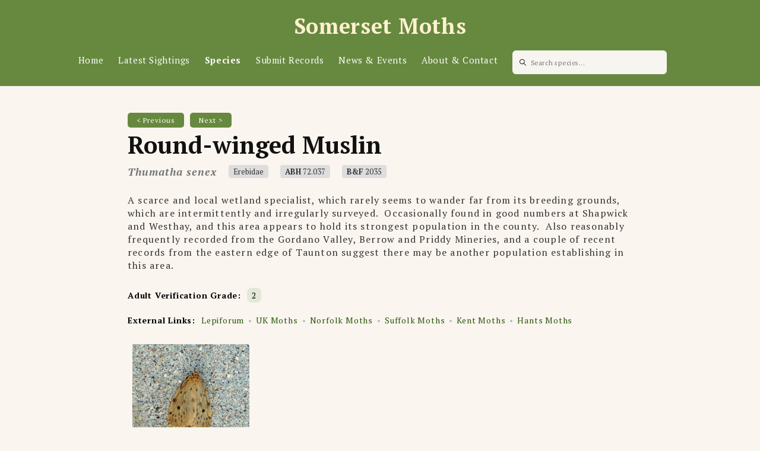

--- FILE ---
content_type: text/html; charset=utf-8
request_url: https://www.somersetmoths.org/_next/data/dbe1XU28uWitObyVzxktv/en.json
body_size: -305
content:
{"pageProps":{"recordCount":1214459,"speciesCount":1805},"__N_SSG":true}

--- FILE ---
content_type: text/html; charset=utf-8
request_url: https://www.somersetmoths.org/_next/data/dbe1XU28uWitObyVzxktv/en/news.json
body_size: 4043
content:
{"pageProps":{"newsPosts":[{"title":"2025 Annual General Meeting","content":[{"id":"C2VMqgOcmA","type":"paragraph","data":{"text":"\n<b>Agenda\nfor the AGM of the Somerset Moth Group to be held at&nbsp;</b><b>Ruishton\nVillage </b><b>Hall\n</b><b>TA3\n5JD </b><b>on\nSaturday </b><b>1</b><b>st</b><b>\n</b><b>March\n202</b><b>5</b><b>\nat </b><b>10.30.</b><b>am</b>"}},{"id":"07GRmrNDNj","type":"paragraph","data":{"text":"1\tWelcome\nand apologies for absence"}},{"id":"Ao1XZMxxeJ","type":"paragraph","data":{"text":"2\tMinutes\nof 2024\nAGM \n"}},{"id":"GJIIuFUqkW","type":"paragraph","data":{"text":"3\tMatters\narising"}},{"id":"Z1eUj8Tadq","type":"paragraph","data":{"text":"4\tChairman’s\nreport"}},{"id":"t-rE_Fhadb","type":"paragraph","data":{"text":"5\tTreasurer’s\nreport"}},{"id":"KcRtH8It2a","type":"paragraph","data":{"text":"6\tElection\nof Committee: nominations for officers and committee members are\ninvited."}},{"id":"u5Ihtczhi4","type":"paragraph","data":{"text":"7\tAny\nother business"}},{"id":"odNdauM96t","type":"paragraph","data":{"text":"\n8\tDate\nand time of the 2026\nAGM  to be advised.  \n"}},{"id":"XQ3YwLKTNa","type":"paragraph","data":{"text":"\nThe AGM will be followed by a presentation by Neale Mellersh – Moth\nRecorder’s report and highlights of the year."}},{"id":"RdqgCwf-5v","type":"paragraph","data":{"text":"There will also be second-hand books and moth trapping equipment for sale."}}],"publishDate":"2025-01-31T16:27:06.225Z","id":"679cf9daa532ab000c182a68"},{"title":"Website Maps and Database updated","content":[{"id":"2sqqnTl6_H","type":"paragraph","data":{"text":"The website now shows the 2023 records and some earlier records."}}],"publishDate":"2024-08-20T16:29:27.850Z","id":"66c4c4684ed85f000c606a5d"},{"title":"Keith Brown","content":[{"id":"x5p64awnfE","type":"paragraph","data":{"text":"&nbsp;Sadly, Keith, the Moth Group's President, died very recently at the age of 80.&nbsp; &nbsp;The following tribute has been written by Malcolm Cotterill:"}},{"id":"tQNI3XPKVM","type":"paragraph","data":{"text":"\"Unknown to many of \nour members on account of a devastating stroke which incapacitated him \n26 years ago, Keith was at the forefront of the Group from the days of \nits inception when the total membership was fewer than ten.\nProfessionally Keith was a graduate pharmacist with his own business\n in Wincanton.&nbsp;&nbsp; Like his life of active mothing, that, too, came to an \nend on account of his disabilities but his engagement with moths endured\n throughout his life.&nbsp;&nbsp; A rugged determination kept him trapping in his \ngarden and the lepidoptera of North Cheriton are better recorded than \nthose anywhere else in our VC.\nHe remained in the home he enjoyed with his four children and his \nwife, Sheila despite her untimely death some years ago - a bereavement \nwhich compounded his difficulties in coping with the demands of daily \nlife.&nbsp;&nbsp; Nevertheless, he battled on - clinging to the ambition of \npublishing an authoritative Moths of Somerset - until it became clear \nthat technology had made such a prospect unrealistic.&nbsp;&nbsp; A visit to our \nwebsite shows the wisdom of that conclusion.\nSo, largely unseen and unknown for so long, he passes as a model of \ncommitment to a cause, doggedness in adversity and a refusal to concede \nanything to a cruel fate.\"&nbsp; &nbsp;"}}],"publishDate":"2024-04-12T15:05:21.117Z","id":"66194db185557500080dbce1"},{"title":"AGM Reminder","content":[{"id":"gRno9Dayaw","type":"paragraph","data":{"text":"This is to remind Members that the 2024 AGM will take place at 11.00 a.m on Saturday 9th March at Draycott Memorial Hall."}},{"id":"AmWNGZ3nhO","type":"paragraph","data":{"text":"For further details, see the original website post on 17th January."}}],"publishDate":"2024-03-03T16:06:00.119Z","id":"65e49fe8f20c56000c2dbdaf"},{"title":"Moth Group 2024 AGM","content":[{"id":"2t7n2aw_aQ","type":"paragraph","data":{"text":"Agenda for the AGM of the Somerset Moth Group to be held at&nbsp;Draycott Memorial Hall at 11.00 a.m. on Saturday 9th March 2024 at Latches Lane, Draycott, Somerset, BS27 3UE"}},{"id":"s6_4emWN_D","type":"paragraph","data":{"text":"1 Welcome and apologies for absence"}},{"id":"6TBB5w7j1O","type":"paragraph","data":{"text":"2 Minutes of last AGM (22 February 2023)"}},{"id":"K8kHOozHUF","type":"paragraph","data":{"text":"3 Matters arising"}},{"id":"CwnO4ypDw8","type":"paragraph","data":{"text":"4 Chairman’s report"}},{"id":"VlkQUs1oRD","type":"paragraph","data":{"text":"5 Treasurer’s report"}},{"id":"qa1beuh-ee","type":"paragraph","data":{"text":"6 Election of Committee: nominations for officers and committee members"}},{"id":"2_kQLrYLgE","type":"paragraph","data":{"text":"are invited."}},{"id":"vN-Xn9QLL1","type":"paragraph","data":{"text":"7 Any other business"}},{"id":"9Xo5yIJeQM","type":"paragraph","data":{"text":"8 Date and time of the 2025 AGM to be advised."}},{"id":"Ye6qF8wUpQ","type":"paragraph","data":{"text":"The AGM will be followed by a presentation by Neale Mellersh – Moth Recorder’s&nbsp;report and highlights of the year."}},{"id":"fLnzeqC2Ev","type":"paragraph","data":{"text":"Somerset &amp; Bristol branch of Butterfly Conservation Members Social will follow."}},{"id":"8x33vajETS","type":"paragraph","data":{"text":"Moth Group member are welcome to stay for this, with two relevant talks:"}},{"id":"IuEiY32Kyq","type":"paragraph","data":{"text":"12.30 Fred Giles \"Moth Trap designs for Avalon Marshes Projects\""}},{"id":"e7XNborG97","type":"paragraph","data":{"text":"1.30 - Rob Grimmond \"The weird and wonderful world of moths\""}}],"publishDate":"2024-01-17T17:47:34.965Z","id":"65a812b7386c160008d864cb"},{"title":"Review of dataset and addition of 2022 records","content":[{"id":"tQf-Q3lSyL","type":"paragraph","data":{"text":"The complete dataset for the 21st century has been reviewed and updated, and the website now shows records up to and including 2022. Some doubtful or undocumented records have been removed.&nbsp; &nbsp;In some cases, changes to the species account will be made in due course."}}],"publishDate":"2023-09-09T16:10:48.097Z","id":"64fc990873adbb0008d88685"},{"title":"Mike Ridge","content":[{"id":"k_S4qZ8xPK","type":"paragraph","data":{"text":"It is with great sadness that we offer our condolences to the family of former Moth Group stalwart Mike Ridge, who died on 20th October in Lyme Regis. Mike undertook many moth nights throughout the county, mainly with Robin Clatworthy."}},{"id":"wDPgT8HJPd","type":"paragraph","data":{"text":"An obituary will be included in the next edition of the Newsletter, due to be published in January."}}],"publishDate":"2022-11-11T16:26:32.930Z","id":"636e77b9d272bf0008212c0f"},{"title":"Launch of new Somerset Moth Group website","content":[{"id":"58f36nuvO-","type":"paragraph","data":{"text":"\nWe\nare pleased to announce\nthat our brand new Somerset Moths website is now live and available\nto access. It has taken a little while to get\noff the ground but we\nhope you find it valuable."}},{"id":"PYhh-stXw2","type":"paragraph","data":{"text":"\nThe website’s purpose is to\ndocument the moths of the two Vice Counties into which Somerset is\ndivided, VC5 (South Somerset) and VC6 (North Somerset), with good\nquality photographs, distribution maps, phenology patterns and more. \n"}},{"id":"kzIQN5Lak4","type":"paragraph","data":{"text":"\nThe site is pretty much\nself-explanatory. It has:"}},{"id":"DMTSDJA6TP","type":"paragraph","data":{"text":"\n-\tthe facility to post latest\nsightings, with photos if required;"}},{"id":"oY0gi3ez9M","type":"paragraph","data":{"text":"\n-\tthe ability to browse by\nfamily or by the species most likely to be on the wing at \tcertain\ntimes of the month;"}},{"id":"9NO3StD2Zu","type":"paragraph","data":{"text":"\n-\tinformation on submitting\ndata;"}},{"id":"hqOh4c9irx","type":"paragraph","data":{"text":"\n-\tindividual species accounts,\nwith photos, improved distribution maps and phenology \tand reporting\nrate charts (enabling you to see flight times and how many records\n\twere submitted in each year); \n"}},{"id":"u2mV7-4Xgt","type":"paragraph","data":{"text":"\n-\tlinks on the Home page to\nthe Group’s Twitter account and Somerset Butterflies &amp; \tMoths\nFacebook account; and"}},{"id":"TIrdGmkPxy","type":"paragraph","data":{"text":"\n-\tthe ability for us to post\nnews and details\nof events."}},{"id":"lzk7ECx9hS","type":"paragraph","data":{"text":"\nThe maps have data up to and\nincluding 2020. Records for 2021 will be added later in the year once\nall records have been processed and verified. \n"}},{"id":"iVm-p6E-cl","type":"paragraph","data":{"text":"\nAs you will see, we have been\nable to upload many\nhigh quality photos but there are still gaps, either for an adult of\na species, leaf-mine or larvae. If you have a good quality image that\nyou think might be suitable, please email it\n<a href=\"mailto:somersetmothgroup@gmail.com\">somersetmothgroup@gmail.com</a>."}},{"id":"MDkDTLYT5E","type":"paragraph","data":{"text":"\nOne departure from\nthe old website is the process for submitting sightings. To keep\nthe site as secure and accurate as possible, we are not\nissuing passwords to Members to access the site. Once an entry has\nbeen submitted, it will be uploaded to the site in due course."}},{"id":"GTMe8S__-m","type":"paragraph","data":{"text":"\nAs part of ongoing development\nof the site, we are hoping to add more statistical information in the\nfuture. \n"}},{"id":"odtFtz3XXL","type":"paragraph","data":{"text":"\nWe owe a great deal of thanks\nto Alex Perry for designing the new website, development of which has\ngone very smoothly. I’d also like to thank the rest of the Moth\nGroup Committee for their help in the development of the website and\neveryone who has uploaded photos."}},{"id":"iccmcD83d0","type":"paragraph","data":{"text":"If you are not a member of the Somerset Moth Group, please join us to help with running costs and receive our twice yearly Newsletter with lots of information about moths and mothing in Somerset. For details of membership, go to&nbsp;<a href=\"https://www.somersetmoths.org/about\">https://www.somersetmoths.org/about</a>"}},{"id":"1ZBmK3-HtX","type":"paragraph","data":{"text":"\nWe\nhope you enjoy the site!"}}],"publishDate":"2022-06-07T16:07:05.653Z","id":"629f77a98f51bd000971f305"}]},"__N_SSG":true}

--- FILE ---
content_type: application/javascript; charset=utf-8
request_url: https://www.somersetmoths.org/_next/static/chunks/pages/_app-80b5905ace274889.js
body_size: 22621
content:
(self.webpackChunk_N_E=self.webpackChunk_N_E||[]).push([[888],{6652:function(e,t,n){"use strict";function r(e,t,{checkForDefaultPrevented:n=!0}={}){return function(r){if(null==e||e(r),!1===n||!r.defaultPrevented)return null==t?void 0:t(r)}}n.d(t,{M:function(){return r}})},7255:function(e,t,n){"use strict";n.d(t,{F:function(){return o},e:function(){return i}});var r=n(7294);function o(...e){return t=>e.forEach((e=>function(e,t){"function"==typeof e?e(t):null!=e&&(e.current=t)}(e,t)))}function i(...e){return r.useCallback(o(...e),e)}},2707:function(e,t,n){"use strict";n.d(t,{b:function(){return i},k:function(){return o}});var r=n(7294);function o(e,t){const n=r.createContext(t);function o(e){const{children:t,...o}=e,i=r.useMemo((()=>o),Object.values(o));return r.createElement(n.Provider,{value:i},t)}return o.displayName=e+"Provider",[o,function(o){const i=r.useContext(n);if(i)return i;if(void 0!==t)return t;throw new Error(`\`${o}\` must be used within \`${e}\``)}]}function i(e,t=[]){let n=[];const o=()=>{const t=n.map((e=>r.createContext(e)));return function(n){const o=(null==n?void 0:n[e])||t;return r.useMemo((()=>({[`__scope${e}`]:{...n,[e]:o}})),[n,o])}};return o.scopeName=e,[function(t,o){const i=r.createContext(o),a=n.length;function s(t){const{scope:n,children:o,...s}=t,c=(null==n?void 0:n[e][a])||i,l=r.useMemo((()=>s),Object.values(s));return r.createElement(c.Provider,{value:l},o)}return n=[...n,o],s.displayName=t+"Provider",[s,function(n,s){const c=(null==s?void 0:s[e][a])||i,l=r.useContext(c);if(l)return l;if(void 0!==o)return o;throw new Error(`\`${n}\` must be used within \`${t}\``)}]},a(o,...t)]}function a(...e){const t=e[0];if(1===e.length)return t;const n=()=>{const n=e.map((e=>({useScope:e(),scopeName:e.scopeName})));return function(e){const o=n.reduce(((t,{useScope:n,scopeName:r})=>({...t,...n(e)[`__scope${r}`]})),{});return r.useMemo((()=>({[`__scope${t.scopeName}`]:o})),[o])}};return n.scopeName=t.scopeName,n}},8746:function(e,t,n){"use strict";n.d(t,{I0:function(){return b},XB:function(){return p},fC:function(){return v}});var r=n(5355),o=n(7294);var i=n(9563);let a,s=0;var c=n(7255),l=n(192),u=n(6652),d=n(7462);const f=o.createContext({layers:new Set,layersWithOutsidePointerEventsDisabled:new Set,branches:new Set}),p=o.forwardRef(((e,t)=>{const{disableOutsidePointerEvents:n=!1,onEscapeKeyDown:p,onPointerDownOutside:m,onFocusOutside:v,onInteractOutside:b,onDismiss:y,...w}=e,x=o.useContext(f),[S,E]=o.useState(null),[,C]=o.useState({}),k=(0,c.e)(t,(e=>E(e))),R=Array.from(x.layers),[T]=[...x.layersWithOutsidePointerEventsDisabled].slice(-1),P=R.indexOf(T),j=S?R.indexOf(S):-1,L=x.layersWithOutsidePointerEventsDisabled.size>0,M=j>=P,O=function(e){const t=(0,r.W)((e=>{const t=e.target,n=[...x.branches].some((e=>e.contains(t)));M&&!n&&(null==m||m(e),null==b||b(e),e.defaultPrevented||null==y||y())})),n=o.useRef(!1);return o.useEffect((()=>{const e=e=>{e.target&&!n.current&&g("dismissableLayer.pointerDownOutside",t,{originalEvent:e}),n.current=!1},r=window.setTimeout((()=>{document.addEventListener("pointerdown",e)}),0);return()=>{window.clearTimeout(r),document.removeEventListener("pointerdown",e)}}),[t]),{onPointerDownCapture:()=>n.current=!0}}(),I=function(e){const t=(0,r.W)((e=>{const t=e.target;[...x.branches].some((e=>e.contains(t)))||(null==v||v(e),null==b||b(e),e.defaultPrevented||null==y||y())})),n=o.useRef(!1);return o.useEffect((()=>{const e=e=>{e.target&&!n.current&&g("dismissableLayer.focusOutside",t,{originalEvent:e})};return document.addEventListener("focusin",e),()=>document.removeEventListener("focusin",e)}),[t]),{onFocusCapture:()=>n.current=!0,onBlurCapture:()=>n.current=!1}}();return function(e){const t=(0,r.W)(e);o.useEffect((()=>{const e=e=>{"Escape"===e.key&&t(e)};return document.addEventListener("keydown",e),()=>document.removeEventListener("keydown",e)}),[t])}((e=>{j===x.layers.size-1&&(null==p||p(e),e.defaultPrevented||null==y||y())})),function({disabled:e}){const t=o.useRef(!1);(0,i.b)((()=>{if(e){function n(){s--,0===s&&(document.body.style.pointerEvents=a)}function r(e){t.current="mouse"!==e.pointerType}return 0===s&&(a=document.body.style.pointerEvents),document.body.style.pointerEvents="none",s++,document.addEventListener("pointerup",r),()=>{t.current?document.addEventListener("click",n,{once:!0}):n(),document.removeEventListener("pointerup",r)}}}),[e])}({disabled:n}),o.useEffect((()=>{S&&(n&&x.layersWithOutsidePointerEventsDisabled.add(S),x.layers.add(S),h())}),[S,n,x]),o.useEffect((()=>()=>{S&&(x.layers.delete(S),x.layersWithOutsidePointerEventsDisabled.delete(S),h())}),[S,x]),o.useEffect((()=>{const e=()=>C({});return document.addEventListener("dismissableLayer.update",e),()=>document.removeEventListener("dismissableLayer.update",e)}),[]),o.createElement(l.W.div,(0,d.Z)({},w,{ref:k,style:{pointerEvents:L?M?"auto":"none":void 0,...e.style},onFocusCapture:(0,u.M)(e.onFocusCapture,I.onFocusCapture),onBlurCapture:(0,u.M)(e.onBlurCapture,I.onBlurCapture),onPointerDownCapture:(0,u.M)(e.onPointerDownCapture,O.onPointerDownCapture)}))})),m=o.forwardRef(((e,t)=>{const n=o.useContext(f),r=o.useRef(null),i=(0,c.e)(t,r);return o.useEffect((()=>{const e=r.current;if(e)return n.branches.add(e),()=>{n.branches.delete(e)}}),[n.branches]),o.createElement(l.W.div,(0,d.Z)({},e,{ref:i}))}));function h(){const e=new Event("dismissableLayer.update");document.dispatchEvent(e)}function g(e,t,n){const r=n.originalEvent.target,o=new CustomEvent(e,{bubbles:!1,cancelable:!0,detail:n});return t&&r.addEventListener(e,t,{once:!0}),!r.dispatchEvent(o)}const v=p,b=m},958:function(e,t,n){"use strict";n.d(t,{c:function(){return l},fC:function(){return u},h_:function(){return c}});var r=n(192),o=n(9563),i=n(3935),a=n(7294),s=n(7462);const c=a.forwardRef(((e,t)=>{var n,c;const{containerRef:l,style:u,...d}=e,f=null!==(n=null==l?void 0:l.current)&&void 0!==n?n:null===globalThis||void 0===globalThis||null===(c=globalThis.document)||void 0===c?void 0:c.body,[,p]=a.useState({});return(0,o.b)((()=>{p({})}),[]),f?i.createPortal(a.createElement(r.W.div,(0,s.Z)({"data-radix-portal":""},d,{ref:t,style:f===document.body?{position:"absolute",top:0,left:0,zIndex:2147483647,...u}:void 0})),f):null})),l=a.forwardRef(((e,t)=>{var n;const{container:o=(null===globalThis||void 0===globalThis||null===(n=globalThis.document)||void 0===n?void 0:n.body),...c}=e;return o?i.createPortal(a.createElement(r.W.div,(0,s.Z)({},c,{ref:t})),o):null})),u=c},3216:function(e,t,n){"use strict";n.d(t,{z:function(){return a}});var r=n(9563),o=n(7255),i=n(7294);const a=e=>{const{present:t,children:n}=e,a=function(e){const[t,n]=i.useState(),o=i.useRef({}),a=i.useRef(e),c=i.useRef("none"),l=e?"mounted":"unmounted",[u,d]=function(e,t){return i.useReducer(((e,n)=>{const r=t[e][n];return null!=r?r:e}),e)}(l,{mounted:{UNMOUNT:"unmounted",ANIMATION_OUT:"unmountSuspended"},unmountSuspended:{MOUNT:"mounted",ANIMATION_END:"unmounted"},unmounted:{MOUNT:"mounted"}});return i.useEffect((()=>{const e=s(o.current);c.current="mounted"===u?e:"none"}),[u]),(0,r.b)((()=>{const t=o.current,n=a.current;if(n!==e){const r=c.current,o=s(t);if(e)d("MOUNT");else if("none"===o||"none"===(null==t?void 0:t.display))d("UNMOUNT");else{const e=r!==o;d(n&&e?"ANIMATION_OUT":"UNMOUNT")}a.current=e}}),[e,d]),(0,r.b)((()=>{if(t){const e=e=>{const n=s(o.current).includes(e.animationName);e.target===t&&n&&d("ANIMATION_END")},n=e=>{e.target===t&&(c.current=s(o.current))};return t.addEventListener("animationstart",n),t.addEventListener("animationcancel",e),t.addEventListener("animationend",e),()=>{t.removeEventListener("animationstart",n),t.removeEventListener("animationcancel",e),t.removeEventListener("animationend",e)}}d("ANIMATION_END")}),[t,d]),{isPresent:["mounted","unmountSuspended"].includes(u),ref:i.useCallback((e=>{e&&(o.current=getComputedStyle(e)),n(e)}),[])}}(t),c="function"==typeof n?n({present:a.isPresent}):i.Children.only(n),l=(0,o.e)(a.ref,c.ref);return"function"==typeof n||a.isPresent?i.cloneElement(c,{ref:l}):null};function s(e){return(null==e?void 0:e.animationName)||"none"}a.displayName="Presence"},192:function(e,t,n){"use strict";n.d(t,{W:function(){return a}});var r=n(8820),o=n(7294),i=n(7462);const a=["a","button","div","h2","h3","img","li","nav","ol","p","span","svg","ul"].reduce(((e,t)=>({...e,[t]:o.forwardRef(((e,n)=>{const{asChild:a,...s}=e,c=a?r.g7:t;return o.useEffect((()=>{window[Symbol.for("radix-ui")]=!0}),[]),o.createElement(c,(0,i.Z)({},s,{ref:n}))}))})),{})},8820:function(e,t,n){"use strict";n.d(t,{g7:function(){return a}});var r=n(7255),o=n(7294),i=n(7462);const a=o.forwardRef(((e,t)=>{const{children:n,...r}=e;return o.Children.toArray(n).some(l)?o.createElement(o.Fragment,null,o.Children.map(n,(e=>l(e)?o.createElement(s,(0,i.Z)({},r,{ref:t}),e.props.children):e))):o.createElement(s,(0,i.Z)({},r,{ref:t}),n)}));a.displayName="Slot";const s=o.forwardRef(((e,t)=>{const{children:n,...i}=e;return o.isValidElement(n)?o.cloneElement(n,{...u(i,n.props),ref:(0,r.F)(t,n.ref)}):o.Children.count(n)>1?o.Children.only(null):null}));s.displayName="SlotClone";const c=({children:e})=>o.createElement(o.Fragment,null,e);function l(e){return o.isValidElement(e)&&e.type===c}function u(e,t){const n={...t};for(const r in t){const o=e[r],i=t[r];/^on[A-Z]/.test(r)?n[r]=(...e)=>{null==i||i(...e),null==o||o(...e)}:"style"===r?n[r]={...o,...i}:"className"===r&&(n[r]=[o,i].filter(Boolean).join(" "))}return{...e,...n}}},1287:function(e,t,n){"use strict";n.d(t,{Dx:function(){return z},VW:function(){return x},_i:function(){return E},dk:function(){return W},fC:function(){return $}});var r=n(9349),o=n(9563),i=n(9920),a=n(5355),s=n(192),c=n(3216),l=n(958),u=n(8746),d=n(2707),f=n(7255),p=n(6652),m=n(3935),h=n(7294),g=n(7462);const[v,b]=(0,d.b)("Toast"),[y,w]=v("ToastProvider"),x=e=>{const{__scopeToast:t,label:n="Notification",duration:r=5e3,swipeDirection:o="right",swipeThreshold:i=50,children:a}=e,[s,c]=h.useState(null),[l,u]=h.useState(0),d=h.useRef(!1),f=h.useRef(!1);return h.createElement(y,{scope:t,label:n,duration:r,swipeDirection:o,swipeThreshold:i,toastCount:l,viewport:s,onViewportChange:c,onToastAdd:h.useCallback((()=>u((e=>e+1))),[]),onToastRemove:h.useCallback((()=>u((e=>e-1))),[]),isFocusedToastEscapeKeyDownRef:d,isClosePausedRef:f},a)},S=["F8"],E=h.forwardRef(((e,t)=>{const{__scopeToast:n,hotkey:r=S,label:o="Notifications ({hotkey})",...i}=e,a=w("ToastViewport",n),c=h.useRef(null),l=h.useRef(null),d=(0,f.e)(t,l,a.onViewportChange),p=r.join("+").replace(/Key/g,"").replace(/Digit/g,"");return h.useEffect((()=>{const e=e=>{var t;r.every((t=>e[t]||e.code===t))&&(null===(t=l.current)||void 0===t||t.focus())};return document.addEventListener("keydown",e),()=>document.removeEventListener("keydown",e)}),[r]),h.useEffect((()=>{const e=c.current,t=l.current;if(e&&t){const n=()=>{const e=new Event("toast.viewportPause");t.dispatchEvent(e),a.isClosePausedRef.current=!0},r=()=>{const e=new Event("toast.viewportResume");t.dispatchEvent(e),a.isClosePausedRef.current=!1};return e.addEventListener("focusin",n),e.addEventListener("focusout",r),e.addEventListener("pointerenter",n),e.addEventListener("pointerleave",r),window.addEventListener("blur",n),window.addEventListener("focus",r),()=>{e.removeEventListener("focusin",n),e.removeEventListener("focusout",r),e.removeEventListener("pointerenter",n),e.removeEventListener("pointerleave",r),window.removeEventListener("blur",n),window.removeEventListener("focus",r)}}}),[a.isClosePausedRef]),h.useEffect((()=>{const e=l.current;if(e){let t=[];const n=new MutationObserver((n=>{const[r]=n;r.addedNodes.forEach((n=>{t.includes(n)||(e.prepend(n),t=[...t,n])}))}));return n.observe(e,{childList:!0}),()=>n.disconnect()}}),[]),h.createElement(u.I0,{ref:c,role:"region","aria-label":o.replace("{hotkey}",p),tabIndex:-1,style:{pointerEvents:a.toastCount>0?void 0:"none"}},h.createElement(s.W.ol,(0,g.Z)({tabIndex:-1},i,{ref:d})))})),C=h.forwardRef(((e,t)=>{const{forceMount:n,open:r,defaultOpen:o,onOpenChange:a,...s}=e,[l=!0,u]=(0,i.T)({prop:r,defaultProp:o,onChange:a});return h.createElement(c.z,{present:n||l},h.createElement(T,(0,g.Z)({open:l},s,{ref:t,onClose:()=>u(!1),onSwipeStart:(0,p.M)(e.onSwipeStart,(e=>{e.currentTarget.setAttribute("data-swipe","start")})),onSwipeMove:(0,p.M)(e.onSwipeMove,(e=>{const{x:t,y:n}=e.detail.delta;e.currentTarget.setAttribute("data-swipe","move"),e.currentTarget.style.setProperty("--radix-toast-swipe-move-x",`${t}px`),e.currentTarget.style.setProperty("--radix-toast-swipe-move-y",`${n}px`)})),onSwipeCancel:(0,p.M)(e.onSwipeCancel,(e=>{e.currentTarget.setAttribute("data-swipe","cancel"),e.currentTarget.style.removeProperty("--radix-toast-swipe-move-x"),e.currentTarget.style.removeProperty("--radix-toast-swipe-move-y"),e.currentTarget.style.removeProperty("--radix-toast-swipe-end-x"),e.currentTarget.style.removeProperty("--radix-toast-swipe-end-y")})),onSwipeEnd:(0,p.M)(e.onSwipeEnd,(e=>{const{x:t,y:n}=e.detail.delta;e.currentTarget.setAttribute("data-swipe","end"),e.currentTarget.style.removeProperty("--radix-toast-swipe-move-x"),e.currentTarget.style.removeProperty("--radix-toast-swipe-move-y"),e.currentTarget.style.setProperty("--radix-toast-swipe-end-x",`${t}px`),e.currentTarget.style.setProperty("--radix-toast-swipe-end-y",`${n}px`),u(!1)}))})))})),[k,R]=v("Toast",{isInteractive:!1,onClose(){}}),T=h.forwardRef(((e,t)=>{const{__scopeToast:n,type:r="foreground",duration:o,open:i,onClose:c,onEscapeKeyDown:l,onSwipeStart:d,onSwipeMove:v,onSwipeCancel:b,onSwipeEnd:y,...x}=e,S=w("Toast",n),E=h.useRef(null),C=(0,f.e)(t,E),R=h.useRef(null),T=h.useRef(null),j=o||S.duration,L=h.useRef(0),M=h.useRef(j),O=h.useRef(0),{onToastAdd:$,onToastRemove:z}=S,W=(0,a.W)((()=>{var e,t;(null===(e=E.current)||void 0===e?void 0:e.contains(document.activeElement))&&(null===(t=S.viewport)||void 0===t||t.focus()),c()})),_=h.useCallback((e=>{e&&e!==1/0&&(window.clearTimeout(O.current),L.current=(new Date).getTime(),O.current=window.setTimeout(W,e))}),[W]);return h.useEffect((()=>{const e=S.viewport;if(e){const t=()=>{_(M.current)},n=()=>{const e=(new Date).getTime()-L.current;M.current=M.current-e,window.clearTimeout(O.current)};return e.addEventListener("toast.viewportPause",n),e.addEventListener("toast.viewportResume",t),()=>{e.removeEventListener("toast.viewportPause",n),e.removeEventListener("toast.viewportResume",t)}}}),[S.viewport,j,_]),h.useEffect((()=>{i&&!S.isClosePausedRef.current&&_(j)}),[i,j,S.isClosePausedRef,_]),h.useEffect((()=>($(),()=>z())),[$,z]),S.viewport?h.createElement(h.Fragment,null,h.createElement(P,{__scopeToast:n,role:"status","aria-live":"foreground"===r?"assertive":"polite","aria-atomic":!0},e.children),h.createElement(k,{scope:n,isInteractive:!0,onClose:W},m.createPortal(h.createElement(u.fC,{asChild:!0,onEscapeKeyDown:(0,p.M)(l,(()=>{S.isFocusedToastEscapeKeyDownRef.current||W(),S.isFocusedToastEscapeKeyDownRef.current=!1}))},h.createElement(s.W.li,(0,g.Z)({role:"status","aria-live":"off","aria-atomic":!0,tabIndex:0,"data-state":i?"open":"closed","data-swipe-direction":S.swipeDirection},x,{ref:C,style:{userSelect:"none",touchAction:"none",...e.style},onKeyDown:(0,p.M)(e.onKeyDown,(e=>{"Escape"===e.key&&(null==l||l(e.nativeEvent),e.nativeEvent.defaultPrevented||(S.isFocusedToastEscapeKeyDownRef.current=!0,W()))})),onPointerDown:(0,p.M)(e.onPointerDown,(e=>{0===e.button&&(R.current={x:e.clientX,y:e.clientY})})),onPointerMove:(0,p.M)(e.onPointerMove,(e=>{if(!R.current)return;const t=e.clientX-R.current.x,n=e.clientY-R.current.y,r=Boolean(T.current),o=["left","right"].includes(S.swipeDirection),i=["left","up"].includes(S.swipeDirection)?Math.min:Math.max,a=o?i(0,t):0,s=o?0:i(0,n),c="touch"===e.pointerType?10:2,l={x:a,y:s},u={originalEvent:e,delta:l};r?(T.current=l,I("toast.swipeMove",v,u)):B(l,S.swipeDirection,c)?(T.current=l,I("toast.swipeStart",d,u),e.target.setPointerCapture(e.pointerId)):(Math.abs(t)>c||Math.abs(n)>c)&&(R.current=null)})),onPointerUp:(0,p.M)(e.onPointerUp,(e=>{const t=T.current;if(e.target.releasePointerCapture(e.pointerId),T.current=null,R.current=null,t){const n=e.currentTarget,r={originalEvent:e,delta:t};B(t,S.swipeDirection,S.swipeThreshold)?I("toast.swipeEnd",y,r):I("toast.swipeCancel",b,r),n.addEventListener("click",(e=>e.preventDefault()),{once:!0})}}))}))),S.viewport))):null}));T.propTypes={type(e){if(e.type&&!["foreground","background"].includes(e.type))throw new Error("Invalid prop `type` supplied to `Toast`. Expected `foreground | background`.");return null}};const P=e=>{const{__scopeToast:t,...n}=e,i=w("Toast",t),[s,c]=h.useState(!1),[u,d]=h.useState(!1);return function(e=(()=>{})){const t=(0,a.W)(e);(0,o.b)((()=>{let e=0,n=0;return e=window.requestAnimationFrame((()=>n=window.requestAnimationFrame(t))),()=>{window.cancelAnimationFrame(e),window.cancelAnimationFrame(n)}}),[t])}((()=>c(!0))),h.useEffect((()=>{const e=window.setTimeout((()=>d(!0)),1e3);return()=>window.clearTimeout(e)}),[]),u?null:h.createElement(l.c,{asChild:!0},h.createElement(r.T,{asChild:!0},h.createElement("div",n,s&&h.createElement(h.Fragment,null,i.label," ",e.children))))},j=h.forwardRef(((e,t)=>{const{__scopeToast:n,...r}=e;return h.createElement(s.W.div,(0,g.Z)({},r,{ref:t}))})),L=h.forwardRef(((e,t)=>{const{__scopeToast:n,...r}=e;return h.createElement(s.W.div,(0,g.Z)({},r,{ref:t}))})),M=h.forwardRef(((e,t)=>{const{altText:n,...r}=e,o=R("ToastAction",e.__scopeToast);return n?o.isInteractive?h.createElement(O,(0,g.Z)({},r,{ref:t})):h.createElement("span",null,n):null}));M.propTypes={altText(e){if(!e.altText)throw new Error("Missing prop `altText` expected on `ToastAction`");return null}};const O=h.forwardRef(((e,t)=>{const{__scopeToast:n,...r}=e,o=R("ToastClose",n);return o.isInteractive?h.createElement(s.W.button,(0,g.Z)({type:"button"},r,{ref:t,onClick:(0,p.M)(e.onClick,o.onClose)})):null}));function I(e,t,n){const r=n.originalEvent.currentTarget,o=new CustomEvent(e,{bubbles:!0,cancelable:!0,detail:n});t&&r.addEventListener(e,t,{once:!0}),r.dispatchEvent(o)}const B=(e,t,n=0)=>{const r=Math.abs(e.x),o=Math.abs(e.y),i=r>o;return"left"===t||"right"===t?i&&r>n:!i&&o>n},$=C,z=j,W=L},5355:function(e,t,n){"use strict";n.d(t,{W:function(){return o}});var r=n(7294);function o(e){const t=r.useRef(e);return r.useEffect((()=>{t.current=e})),r.useMemo((()=>(...e)=>{var n;return null===(n=t.current)||void 0===n?void 0:n.call(t,...e)}),[])}},9920:function(e,t,n){"use strict";n.d(t,{T:function(){return i}});var r=n(5355),o=n(7294);function i({prop:e,defaultProp:t,onChange:n=(()=>{})}){const[i,a]=function({defaultProp:e,onChange:t}){const n=o.useState(e),[i]=n,a=o.useRef(i),s=(0,r.W)(t);return o.useEffect((()=>{a.current!==i&&(s(i),a.current=i)}),[i,a,s]),n}({defaultProp:t,onChange:n}),s=void 0!==e,c=s?e:i,l=(0,r.W)(n);return[c,o.useCallback((t=>{if(s){const n=t,r="function"==typeof t?n(e):t;r!==e&&l(r)}else a(t)}),[s,e,a,l])]}},9563:function(e,t,n){"use strict";n.d(t,{b:function(){return o}});var r=n(7294);const o=Boolean(null===globalThis||void 0===globalThis?void 0:globalThis.document)?r.useLayoutEffect:()=>{}},9349:function(e,t,n){"use strict";n.d(t,{T:function(){return a}});var r=n(192),o=n(7294),i=n(7462);const a=o.forwardRef(((e,t)=>o.createElement(r.W.span,(0,i.Z)({},e,{ref:t,style:{position:"absolute",border:0,width:1,height:1,padding:0,margin:-1,overflow:"hidden",clip:"rect(0, 0, 0, 0)",whiteSpace:"nowrap",wordWrap:"normal",...e.style}}))))},7621:function(e,t,n){"use strict";var r,o=n(7294);function i(){return i=Object.assign?Object.assign.bind():function(e){for(var t=1;t<arguments.length;t++){var n=arguments[t];for(var r in n)({}).hasOwnProperty.call(n,r)&&(e[r]=n[r])}return e},i.apply(null,arguments)}function a(e,t){return o.createElement("svg",i({xmlns:"http://www.w3.org/2000/svg",viewBox:"0 0 512.005 512.005",ref:t},e),r||(r=o.createElement("path",{d:"M505.749 475.587l-145.6-145.6c28.203-34.837 45.184-79.104 45.184-127.317C405.333 90.926 314.41.003 202.666.003S0 90.925 0 202.669s90.923 202.667 202.667 202.667c48.213 0 92.48-16.981 127.317-45.184l145.6 145.6c4.16 4.16 9.621 6.251 15.083 6.251s10.923-2.091 15.083-6.251c8.341-8.341 8.341-21.824-.001-30.165zM202.667 362.669c-88.235 0-160-71.765-160-160s71.765-160 160-160 160 71.765 160 160-71.766 160-160 160z"})))}var s=o.forwardRef(a);t.Z=s},6840:function(e,t,n){(window.__NEXT_P=window.__NEXT_P||[]).push(["/_app",function(){return n(3674)}])},1210:function(e,t,n){"use strict";Object.defineProperty(t,"__esModule",{value:!0}),t.getDomainLocale=function(e,t,r,o){var i=n(8875).normalizeLocalePath,a=n(8748).detectDomainLocale,s=t||i(e,r).detectedLocale,c=a(o,void 0,s);if(c){var l="http".concat(c.http?"":"s","://"),u=s===c.defaultLocale?"":"/".concat(s);return"".concat(l).concat(c.domain).concat("").concat(u).concat(e)}return!1};("function"===typeof t.default||"object"===typeof t.default&&null!==t.default)&&"undefined"===typeof t.default.__esModule&&(Object.defineProperty(t.default,"__esModule",{value:!0}),Object.assign(t.default,t),e.exports=t.default)},8418:function(e,t,n){"use strict";Object.defineProperty(t,"__esModule",{value:!0});var r=n(4941).Z;n(5753).default;Object.defineProperty(t,"__esModule",{value:!0}),t.default=void 0;var o=n(2648).Z,i=n(7273).Z,a=o(n(7294)),s=n(6273),c=n(2725),l=n(3462),u=n(1018),d=n(7190),f=n(1210),p=n(8684),m={};function h(e,t,n,r){if(e&&s.isLocalURL(t)){Promise.resolve(e.prefetch(t,n,r)).catch((function(e){0}));var o=r&&"undefined"!==typeof r.locale?r.locale:e&&e.locale;m[t+"%"+n+(o?"%"+o:"")]=!0}}var g=a.default.forwardRef((function(e,t){var n,o=e.href,g=e.as,v=e.children,b=e.prefetch,y=e.passHref,w=e.replace,x=e.shallow,S=e.scroll,E=e.locale,C=e.onClick,k=e.onMouseEnter,R=e.onTouchStart,T=e.legacyBehavior,P=void 0===T?!0!==Boolean(!1):T,j=i(e,["href","as","children","prefetch","passHref","replace","shallow","scroll","locale","onClick","onMouseEnter","onTouchStart","legacyBehavior"]);n=v,!P||"string"!==typeof n&&"number"!==typeof n||(n=a.default.createElement("a",null,n));var L=!1!==b,M=a.default.useContext(l.RouterContext),O=a.default.useContext(u.AppRouterContext);O&&(M=O);var I,B=a.default.useMemo((function(){var e=r(s.resolveHref(M,o,!0),2),t=e[0],n=e[1];return{href:t,as:g?s.resolveHref(M,g):n||t}}),[M,o,g]),$=B.href,z=B.as,W=a.default.useRef($),_=a.default.useRef(z);P&&(I=a.default.Children.only(n));var N=P?I&&"object"===typeof I&&I.ref:t,D=r(d.useIntersection({rootMargin:"200px"}),3),Z=D[0],A=D[1],F=D[2],U=a.default.useCallback((function(e){_.current===z&&W.current===$||(F(),_.current=z,W.current=$),Z(e),N&&("function"===typeof N?N(e):"object"===typeof N&&(N.current=e))}),[z,N,$,F,Z]);a.default.useEffect((function(){var e=A&&L&&s.isLocalURL($),t="undefined"!==typeof E?E:M&&M.locale,n=m[$+"%"+z+(t?"%"+t:"")];e&&!n&&h(M,$,z,{locale:t})}),[z,$,A,E,L,M]);var H={ref:U,onClick:function(e){P||"function"!==typeof C||C(e),P&&I.props&&"function"===typeof I.props.onClick&&I.props.onClick(e),e.defaultPrevented||function(e,t,n,r,o,i,c,l,u,d){if("A"!==e.currentTarget.nodeName.toUpperCase()||!function(e){var t=e.currentTarget.target;return t&&"_self"!==t||e.metaKey||e.ctrlKey||e.shiftKey||e.altKey||e.nativeEvent&&2===e.nativeEvent.which}(e)&&s.isLocalURL(n)){e.preventDefault();var f=function(){"beforePopState"in t?t[o?"replace":"push"](n,r,{shallow:i,locale:l,scroll:c}):t[o?"replace":"push"](n,{forceOptimisticNavigation:!d})};u?a.default.startTransition(f):f()}}(e,M,$,z,w,x,S,E,Boolean(O),L)},onMouseEnter:function(e){P||"function"!==typeof k||k(e),P&&I.props&&"function"===typeof I.props.onMouseEnter&&I.props.onMouseEnter(e),!L&&O||s.isLocalURL($)&&h(M,$,z,{priority:!0})},onTouchStart:function(e){P||"function"!==typeof R||R(e),P&&I.props&&"function"===typeof I.props.onTouchStart&&I.props.onTouchStart(e),!L&&O||s.isLocalURL($)&&h(M,$,z,{priority:!0})}};if(!P||y||"a"===I.type&&!("href"in I.props)){var V="undefined"!==typeof E?E:M&&M.locale,K=M&&M.isLocaleDomain&&f.getDomainLocale(z,V,M.locales,M.domainLocales);H.href=K||p.addBasePath(c.addLocale(z,V,M&&M.defaultLocale))}return P?a.default.cloneElement(I,H):a.default.createElement("a",Object.assign({},j,H),n)}));t.default=g,("function"===typeof t.default||"object"===typeof t.default&&null!==t.default)&&"undefined"===typeof t.default.__esModule&&(Object.defineProperty(t.default,"__esModule",{value:!0}),Object.assign(t.default,t),e.exports=t.default)},8875:function(e,t,n){"use strict";Object.defineProperty(t,"__esModule",{value:!0}),t.normalizeLocalePath=void 0;t.normalizeLocalePath=function(e,t){return n(4317).normalizeLocalePath(e,t)},("function"===typeof t.default||"object"===typeof t.default&&null!==t.default)&&"undefined"===typeof t.default.__esModule&&(Object.defineProperty(t.default,"__esModule",{value:!0}),Object.assign(t.default,t),e.exports=t.default)},7190:function(e,t,n){"use strict";Object.defineProperty(t,"__esModule",{value:!0});var r=n(4941).Z;Object.defineProperty(t,"__esModule",{value:!0}),t.useIntersection=function(e){var t=e.rootRef,n=e.rootMargin,l=e.disabled||!a,u=r(o.useState(!1),2),d=u[0],f=u[1],p=r(o.useState(null),2),m=p[0],h=p[1];o.useEffect((function(){if(a){if(l||d)return;if(m&&m.tagName){var e=function(e,t,n){var r=function(e){var t,n={root:e.root||null,margin:e.rootMargin||""},r=c.find((function(e){return e.root===n.root&&e.margin===n.margin}));if(r&&(t=s.get(r)))return t;var o=new Map,i=new IntersectionObserver((function(e){e.forEach((function(e){var t=o.get(e.target),n=e.isIntersecting||e.intersectionRatio>0;t&&n&&t(n)}))}),e);return t={id:n,observer:i,elements:o},c.push(n),s.set(n,t),t}(n),o=r.id,i=r.observer,a=r.elements;return a.set(e,t),i.observe(e),function(){if(a.delete(e),i.unobserve(e),0===a.size){i.disconnect(),s.delete(o);var t=c.findIndex((function(e){return e.root===o.root&&e.margin===o.margin}));t>-1&&c.splice(t,1)}}}(m,(function(e){return e&&f(e)}),{root:null==t?void 0:t.current,rootMargin:n});return e}}else if(!d){var r=i.requestIdleCallback((function(){return f(!0)}));return function(){return i.cancelIdleCallback(r)}}}),[m,l,n,t,d]);var g=o.useCallback((function(){f(!1)}),[]);return[h,d,g]};var o=n(7294),i=n(9311),a="function"===typeof IntersectionObserver,s=new Map,c=[];("function"===typeof t.default||"object"===typeof t.default&&null!==t.default)&&"undefined"===typeof t.default.__esModule&&(Object.defineProperty(t.default,"__esModule",{value:!0}),Object.assign(t.default,t),e.exports=t.default)},1018:function(e,t,n){"use strict";Object.defineProperty(t,"__esModule",{value:!0}),t.TemplateContext=t.GlobalLayoutRouterContext=t.LayoutRouterContext=t.AppRouterContext=void 0;var r=(0,n(2648).Z)(n(7294)),o=r.default.createContext(null);t.AppRouterContext=o;var i=r.default.createContext(null);t.LayoutRouterContext=i;var a=r.default.createContext(null);t.GlobalLayoutRouterContext=a;var s=r.default.createContext(null);t.TemplateContext=s},3674:function(e,t,n){"use strict";n.r(t),n.d(t,{default:function(){return se}});var r=n(6042),o=n(5893),i=n(7294),a=n(1163),s=n.n(a),c=n(4865),l=n.n(c),u=n(9008),d=n.n(u),f=n(828);function p(e,t){var n=function(){try{var n=window.localStorage.getItem(e);return n?JSON.parse(n):t}catch(r){return console.warn("Error reading localStorage key \u201c".concat(e,"\u201d:"),r),t}},r=(0,i.useState)(n),o=r[0],a=r[1];return(0,i.useEffect)((function(){a(n())}),[]),(0,i.useEffect)((function(){var e=function(){a(n())};return window.addEventListener("storage",e),window.addEventListener("local-storage",e),function(){window.removeEventListener("storage",e),window.removeEventListener("local-storage",e)}}),[]),[o,function(t){try{var n=(r=t,(null!=(i=Function)&&"undefined"!==typeof Symbol&&i[Symbol.hasInstance]?i[Symbol.hasInstance](r):r instanceof i)?t(o):t);window.localStorage.setItem(e,JSON.stringify(n)),a(n),window.dispatchEvent(new Event("local-storage"))}catch(s){console.warn("Error setting localStorage key \u201c".concat(e,"\u201d:"),s)}var r,i}]}var m={"/":"Home Page","/species":"Species List","/species/family/[family]":"Family Page","/flying-tonight/[period]":"Flying Tonight"},h=(0,i.createContext)({}),g=function(e){var t=e.children,n=(0,a.useRouter)(),r=n.asPath,s=n.pathname,c=(0,f.Z)(p("lastSpeciesPage",null),2),l=c[0],u=c[1];return(0,i.useEffect)((function(){if("/species/[species]"!==s){var e=m[s];u(e?{name:e,path:r}:null)}}),[r]),(0,o.jsx)(h.Provider,{value:{lastSpeciesPage:l,setLastSpeciesPage:u},children:t})};var v=n(4924),b=n(9396),y=(0,i.createContext)(null),w=function(e){var t=e.children,n=(0,i.useRef)({});return(0,o.jsx)(y.Provider,{value:{getRef:function(e){return n.current[e]},setRef:function(e,t){n.current=(0,b.Z)((0,r.Z)({},n.current),(0,v.Z)({},e,t))}},children:t})};function x(e,t){t(e,window.scrollY)}var S=(0,i.createContext)(null),E=function(e){var t=e.children,n=e.router,a=(0,i.useRef)(!1),c=(0,i.useRef)({}),l=function(e,t){c.current=(0,b.Z)((0,r.Z)({},c.current),(0,v.Z)({},e,t))};return(0,i.useEffect)((function(){if("scrollRestoration"in window.history){window.history.scrollRestoration="manual";var e=function(e){x(n.asPath,l),delete e.returnValue},t=function(){x(n.asPath,l)},r=function(e){a.current&&(a.current=!1,function(e,t){var n=t.current[e];n&&window.scrollTo({top:n})}(e,c))};return window.addEventListener("beforeunload",e),s().events.on("routeChangeStart",t),s().events.on("routeChangeComplete",r),s().beforePopState((function(){return a.current=!0,!0})),function(){window.removeEventListener("beforeunload",e),s().events.off("routeChangeStart",t),s().events.off("routeChangeComplete",r),s().beforePopState((function(){return!0}))}}}),[]),(0,o.jsx)(S.Provider,{value:{shouldRestore:a.current,setShouldRestore:function(e){a.current=e}},children:t})};var C=n(9219),k=n(1664),R=n.n(k),T=n(7568),P=n(7582),j=n(7621),L=n(8107),M=n(2812);var O=n(927);var I=function(){var e=(0,i.useContext)(h),t=(0,i.useState)(!1),n=t[0],r=t[1],a=(0,i.useRef)(null),s=(0,i.useState)(""),c=s[0],l=s[1],u=(0,L.i)("/api/species-list").data,d=(0,i.useMemo)((function(){return function(e,t){var n=t.trim().toLowerCase();return e.filter((function(e){var t=e.name,r=e.scientific,o=e.family,i=e.newVernacular;return t.toLocaleLowerCase().includes(n)||r.toLocaleLowerCase().includes(n)||o.toLocaleLowerCase().includes(n)||(null===i||void 0===i?void 0:i.toLocaleLowerCase().includes(n))}))}(null!==u&&void 0!==u?u:[],c)}),[u,c]);function f(){return p.apply(this,arguments)}function p(){return(p=(0,T.Z)((function(){return(0,P.__generator)(this,(function(t){return r(!1),e.setLastSpeciesPage(null),l(""),[2]}))}))).apply(this,arguments)}return function(e,t){(0,i.useEffect)((function(){var n=function(n){var r=null===e||void 0===e?void 0:e.current;r&&!r.contains(n.target)&&t(n)};return document.addEventListener("mousedown",n),document.addEventListener("touchstart",n),function(){document.removeEventListener("mousedown",n),document.removeEventListener("touchstart",n)}}),[e,t])}(a,(function(){r(!1)})),(0,o.jsxs)(B,{ref:a,children:[(0,o.jsxs)(z,{children:[(0,o.jsx)(j.Z,{}),(0,o.jsx)("input",{placeholder:"Search species...",value:c,onChange:function(e){l(e.target.value),r(!0)},onFocus:function(){r(!0)},onClick:function(){r(!0)}})]}),n&&c&&(0,o.jsxs)(W,{children:[0===d.length&&(0,o.jsx)(_,{children:"No results"}),d.filter((function(e,t){return t<14})).map((function(e){var t;return(0,o.jsx)(O.a,{href:"/species/".concat((0,M.GD)(e)),passHref:!0,children:(0,o.jsxs)(N,{onClick:f,children:[(0,o.jsx)(D,{isScientific:"Micro"===e.type,children:"Macro"===e.type?e.name:e.scientific}),(0,o.jsx)(Z,{isScientific:"Macro"===e.type,children:"Macro"===e.type?e.scientific:null!==(t=e.newVernacular)&&void 0!==t?t:e.name})]})},e.scientific)}))]})]})},B=(0,C.zo)("div",{position:"relative",width:260}),$=.75,z=(0,C.zo)("div",{background:"#f7f5f0",border:"none",borderRadius:6,display:"flex",alignItems:"center",padding:"4px 8px",transition:"outline-color 0.2s",outline:"1px solid transparent",svg:{width:24,height:24,padding:4},input:{transform:"scale(".concat($,")"),transformOrigin:"left",height:"calc(100% / ".concat($,")"),width:"calc(100% / ".concat($,")"),display:"block",padding:5,outline:"none",flexGrow:1,letterSpacing:.6,fontSize:16,"&:focus-visible":{boxShadow:"none"},"&::placeholder":{fontSize:15,color:"#777"}},"&:focus-within":{boxShadow:"$focus"},"@media (max-width: 1290px)":{marginTop:8}}),W=(0,C.zo)("div",{position:"absolute",overflowY:"auto",top:50,right:0,background:"$background",height:400,width:300,zIndex:2e3,border:"1px solid $green",boxShadow:"0px 16px 24px 2px rgba(0,0,0,0.08) , 0px 6px 30px 5px rgba(0,0,0,0.1) , 0px 8px 5px -7px rgba(0,0,0,0.14)"}),_=(0,C.zo)("div",{width:"100%",paddingTop:"24px",marginLeft:NaN,fontSize:"12px",textAlign:"center",color:"#777"}),N=(0,C.zo)("a",{display:"block",padding:"10px 15px",borderBottom:"1px solid #e8e8e8",cursor:"pointer",transition:"opacity 0.3s",color:"black","&:hover":{opacity:.45}}),D=(0,C.zo)("div",{fontSize:13,variants:{isScientific:{true:{fontStyle:"italic"}}}}),Z=(0,C.zo)("div",{fontSize:11,color:"#777",variants:{isScientific:{true:{fontStyle:"italic"}}}}),A=function(e){var t,n=(null!==(t=e.split("/")[1])&&void 0!==t?t:"").trim();return""===n?"index":n},F=[{label:"Home",url:"/"},{label:"Latest Sightings",url:"/latest-sightings"},{label:"Species",url:"/species"},{label:"Submit Records",url:"/submit-records"},{label:"News & Events",url:"/news"},{label:"About & Contact",url:"/about"}],U=function(){var e=(0,a.useRouter)().asPath;return(0,o.jsxs)(H,{children:[(0,o.jsx)(V,{children:(0,o.jsx)(R(),{href:"/",children:"Somerset Moths"})}),(0,o.jsx)("div",{children:(0,o.jsxs)(K,{children:[F.map((function(t){var n=A(e)===A(t.url);return(0,o.jsx)(R(),{href:t.url,passHref:!0,children:(0,o.jsx)("a",{"data-active":n,children:t.label})},t.url)})),(0,o.jsx)(I,{})]})})]})},H=(0,C.zo)("header",{display:"flex",justifyContent:"space-between",alignItems:"center",background:"#67893f",padding:"20px 60px","@media (max-width: 1416px)":{paddingLeft:30,paddingRight:30},"@media (max-width: 1325px)":{flexWrap:"wrap",justifyContent:"center"}}),V=(0,C.zo)("div",{paddingRight:30,"@media (max-width: 1325px)":{paddingRight:0},a:{fontSize:28,color:"hsl(43deg 100% 91%)",fontWeight:800,letterSpacing:.7,"@media (max-width: 1325px)":{fontSize:36}}}),K=(0,C.zo)("nav",{display:"flex",flexWrap:"wrap",justifyContent:"center",alignItems:"center","> *":{marginRight:25,"@media (max-width: 1325px)":{marginTop:10}},"> a":{color:"white",fontSize:15,letterSpacing:.6,"&[data-active=true]":{color:"white",fontWeight:700}}}),G=n(1287),q=n(9324),X=n(9815),J=(0,i.forwardRef)((function(e,t){var n=(0,i.useState)([]),r=n[0],a=n[1];return(0,i.useImperativeHandle)(t,(function(){return{publish:function(e){return a((function(t){return(0,X.Z)(t).concat([e])}))}}})),(0,o.jsx)(o.Fragment,{children:r.map((function(e,t){return(0,o.jsxs)(Y,{duration:6e3,children:[(0,o.jsx)(Q,{children:e.title}),(0,o.jsx)(ee,{children:e.description})]},t)}))})})),Y=(0,C.zo)(G.fC,{background:"$background",border:"1px solid $colors$red",borderRadius:5,padding:"20px 28px"}),Q=(0,C.zo)(G.Dx,{fontSize:17,fontWeight:"bold",color:"$red"}),ee=(0,C.zo)(G.dk,{fontSize:13}),te=function(){return(0,o.jsxs)(ne,{children:[(0,o.jsxs)("p",{children:["\xa9 Somerset Moth Group ",(new Date).getFullYear()]}),(0,o.jsx)("span",{children:"|"}),(0,o.jsxs)("div",{children:["Created by ",(0,o.jsx)("a",{href:"https://twitter.com/perrybirding",target:"_blank",children:"Alex Perry"})]})]})},ne=(0,C.zo)("footer",{minHeight:"$footerHeight",width:"100%",borderTop:"1px solid #BBB",display:"flex",justifyContent:"center",alignItems:"center",fontSize:12,padding:"0 10px",color:"#777","> p, > span":{marginRight:15},a:{fontWeight:800,color:"$green",transition:"opacity 0.25s","&:hover":{opacity:.7}}}),re=function(e){var t=e.children,n=e.router,r=(0,i.useRef)(null);return(0,o.jsxs)(o.Fragment,{children:[(0,o.jsxs)(d(),{children:[(0,o.jsx)("meta",{charSet:"utf-8"}),(0,o.jsx)("meta",{name:"viewport",content:"initial-scale=1.0, width=device-width"})]}),(0,o.jsxs)(q.J,{toastAPI:r.current,children:[(0,o.jsx)(ae,{}),(0,o.jsx)(J,{ref:r}),(0,o.jsx)(w,{children:(0,o.jsx)(g,{children:(0,o.jsx)(E,{router:n,children:(0,o.jsxs)(oe,{children:[(0,o.jsx)(U,{}),(0,o.jsxs)(ie,{children:[t,(0,o.jsx)(te,{})]})]})})})})]})]})},oe=(0,C.zo)("div",{display:"flex",flexDirection:"column",height:"100%"}),ie=(0,C.zo)("main",{flexGrow:1,minHeight:0}),ae=(0,C.zo)(G._i,{position:"fixed",bottom:0,right:0,display:"flex",flexDirection:"column",padding:20,gap:10,width:360,maxWidth:"100vw",margin:0,listStyle:"none",zIndex:2147483647,outline:"none"});s().events.on("routeChangeStart",(function(){return l().start()})),s().events.on("routeChangeComplete",(function(){return l().done()})),s().events.on("routeChangeError",(function(){return l().done()}));var se=function(e){var t=e.Component,n=e.pageProps,i=e.router;return i.asPath.startsWith("/admin")?(0,o.jsx)("div",{suppressHydrationWarning:!0,children:(0,o.jsx)(t,(0,r.Z)({},n))}):(0,o.jsx)(re,{pageProps:n,router:i,children:(0,o.jsx)(t,(0,r.Z)({},n))})}},8107:function(e,t,n){"use strict";n.d(t,{i:function(){return c}});var r=n(7568),o=n(6042),i=n(9396),a=n(7582),s=n(7294);function c(e,t){var n=(0,s.useRef)({}),c=(0,s.useRef)(!1),l={error:void 0,data:void 0},u=(0,s.useReducer)((function(e,t){switch(t.type){case"loading":return(0,o.Z)({},l);case"fetched":return(0,i.Z)((0,o.Z)({},l),{data:t.payload});case"error":return(0,i.Z)((0,o.Z)({},l),{error:t.payload});default:return e}}),l),d=u[0],f=u[1];return(0,s.useEffect)((function(){if(e){var o=function(){var o=(0,r.Z)((function(){var r,o,i;return(0,a.__generator)(this,(function(a){switch(a.label){case 0:if(f({type:"loading"}),n.current[e])return f({type:"fetched",payload:n.current[e]}),[2];a.label=1;case 1:return a.trys.push([1,4,,5]),[4,fetch(e,t)];case 2:if(!(r=a.sent()).ok)throw new Error(r.statusText);return[4,r.json()];case 3:return o=a.sent(),n.current[e]=o,c.current?[2]:(f({type:"fetched",payload:o}),[3,5]);case 4:return i=a.sent(),c.current?[2]:(f({type:"error",payload:i}),[3,5]);case 5:return[2]}}))}));return function(){return o.apply(this,arguments)}}();return o(),function(){c.current=!0}}}),[e]),d}},2812:function(e,t,n){"use strict";n.d(t,{GD:function(){return i},Vh:function(){return s},ZP:function(){return a},nh:function(){return c}});var r=n(828),o=n(1738);function i(e){return a(e.scientific)}function a(e){var t=(0,r.Z)(e.toLowerCase().split(" "),2),n=t[0],o=t[1];return"".concat(n,"-").concat(o)}function s(e){return(0,o.H0)(e.name)+"-"+(0,o.H0)(e.scientific)+"-somerset"}function c(e,t){if(!t)return!0;var n=t.toLowerCase();return e.name.toLowerCase().includes(n)||e.scientific.toLowerCase().includes(n)||e.family.toLowerCase().includes(n)}},1738:function(e,t,n){"use strict";function r(e,t){for(var n=e.toString();n.length<t;)n="0"+n;return n}function o(e){return e.charAt(0).toUpperCase()+e.slice(1).toLowerCase()}function i(e){return e.replace(/\s+/g,"-").toLowerCase()}n.d(t,{H0:function(){return i},gC:function(){return o},vX:function(){return r}})},927:function(e,t,n){"use strict";n.d(t,{a:function(){return b}});var r=n(6042),o=n(9396),i=n(9534),a=n(828),s=n(5893),c=n(7294),l=n(6273),u=n(7459),d=n(3462),f=n(1018),p=n(7190),m=n(1210),h=n(8684),g="undefined"!==typeof c.useTransition,v={};var b=c.forwardRef((function(e,t){var n,b=e.href,y=e.as,w=e.children,x=e.prefetch,S=e.passHref,E=e.replace,C=e.shallow,k=e.scroll,R=e.locale,T=e.onClick,P=e.onMouseEnter,j=e.legacyBehavior,L=void 0===j?!0!==Boolean(!1):j,M=(0,i.Z)(e,["href","as","children","prefetch","passHref","replace","shallow","scroll","locale","onClick","onMouseEnter","legacyBehavior"]);n=w,!L||"string"!==typeof n&&"number"!==typeof n||(n=(0,s.jsx)("a",{children:n}));var O=!1!==x,I=(0,a.Z)(g?c.useTransition():[],2)[1],B=c.useContext(d.RouterContext),$=c.useContext(f.AppRouterContext);$&&(B=$);var z,W=c.useMemo((function(){var e=(0,a.Z)((0,l.resolveHref)(B,b,!0),2),t=e[0],n=e[1];return{href:t,as:y?(0,l.resolveHref)(B,y):n||t}}),[B,b,y]),_=W.href,N=W.as,D=c.useRef(_),Z=c.useRef(N);L&&(z=c.Children.only(n));var A=L?z&&"object"===typeof z&&z.ref:t,F=(0,a.Z)((0,p.useIntersection)({rootMargin:"200px"}),3),U=F[0],H=F[1],V=F[2],K=c.useCallback((function(e){Z.current===N&&D.current===_||(V(),Z.current=N,D.current=_),U(e),A&&("function"===typeof A?A(e):"object"===typeof A&&(A.current=e))}),[N,A,_,V,U]);c.useEffect((function(){H&&O&&(0,l.isLocalURL)(_);var e="undefined"!==typeof R?R:B&&B.locale;v[_+"%"+N+(e?"%"+e:"")]}),[N,_,H,R,O,B]);var G={ref:K,onClick:function(e){L||"function"!==typeof T||T(e),L&&z.props&&"function"===typeof z.props.onClick&&z.props.onClick(e),e.defaultPrevented||function(e,t,n,r,o,i,a,s,c){if("A"!==e.currentTarget.nodeName.toUpperCase()||!function(e){var t=e.currentTarget.target;return t&&"_self"!==t||e.metaKey||e.ctrlKey||e.shiftKey||e.altKey||e.nativeEvent&&2===e.nativeEvent.which}(e)&&(0,l.isLocalURL)(n)){e.preventDefault();var u=function(){t[o?"replace":"push"](n,r,{shallow:i,locale:s,scroll:a})};c?c(u):u()}}(e,B,_,N,E,C,k,R,$?I:void 0)},onMouseEnter:function(e){L||"function"!==typeof P||P(e),L&&z.props&&"function"===typeof z.props.onMouseEnter&&z.props.onMouseEnter(e),(0,l.isLocalURL)(_)}};if(!L||S||"a"===z.type&&!("href"in z.props)){var q="undefined"!==typeof R?R:B&&B.locale,X=B&&B.isLocaleDomain&&(0,m.getDomainLocale)(N,q,B.locales,B.domainLocales);G.href=X||(0,h.addBasePath)((0,u.addLocale)(N,q,B&&B.defaultLocale))}return L?c.cloneElement(z,G):(0,s.jsx)("a",(0,o.Z)((0,r.Z)({},M,G),{children:n}))}))},9324:function(e,t,n){"use strict";n.d(t,{J:function(){return c},z:function(){return s}});var r=n(5893),o=n(7294),i=n(1287),a=(0,o.createContext)(null);function s(){return(0,o.useContext)(a)}var c=function(e){var t=e.children,n=e.toastAPI;return(0,r.jsx)(i.VW,{children:(0,r.jsx)(a.Provider,{value:{pushNotification:function(e){null===n||void 0===n||n.publish(e)}},children:t})})}},9219:function(e,t,n){"use strict";n.d(t,{zo:function(){return o}});var r=(0,n(6744).Th)({media:{},theme:{fonts:{system:"system-ui"},colors:{background:"#faf5ef",progressBar:"#ce880f",green:"#3d7915",red:"#7d1111"},fontSizes:{1:"13px",2:"15px",3:"17px"},shadows:{focus:"rgb(47 99 15 / 40%) 0px 0px 4px 1px"},sizes:{footerHeight:"40px"}}}),o=r.styled,i=r.globalCss;r.getCssText,i({"*":{padding:0,margin:0,boxSizing:"border-box"},"body, input, select, button, textarea":{fontFamily:"PT Serif"},"html, body, #__next":{height:"100%"},body:{background:"$background"},a:{textDecoration:"none"},"input, textarea, button":{border:"none",background:"transparent",outline:"none"},"input, button, textarea":{"&:focus-visible":{boxShadow:"$focus"}},select:{border:"none",background:"transparent"},"#nprogress":{pointerEvents:"none",".bar":{backgroundColor:"$progressBar",position:"fixed",zIndex:1e3,top:0,left:0,width:"100%",height:2},".peg":{display:"block",position:"absolute",right:0,width:"100px",height:"100%",boxShadow:"0 0 10px $colors$progressBar, 0 0 5px $colors$progressBar",opacity:1,transform:"rotate(3deg) translate(0, -4px)"}}})},9008:function(e,t,n){e.exports=n(5443)},1664:function(e,t,n){e.exports=n(8418)},1163:function(e,t,n){e.exports=n(387)},4865:function(e,t,n){var r,o;r=function(){var e={version:"0.2.0"},t=e.settings={minimum:.08,easing:"ease",positionUsing:"",speed:200,trickle:!0,trickleRate:.02,trickleSpeed:800,showSpinner:!0,barSelector:'[role="bar"]',spinnerSelector:'[role="spinner"]',parent:"body",template:'<div class="bar" role="bar"><div class="peg"></div></div><div class="spinner" role="spinner"><div class="spinner-icon"></div></div>'};function n(e,t,n){return e<t?t:e>n?n:e}function r(e){return 100*(-1+e)}function o(e,n,o){var i;return(i="translate3d"===t.positionUsing?{transform:"translate3d("+r(e)+"%,0,0)"}:"translate"===t.positionUsing?{transform:"translate("+r(e)+"%,0)"}:{"margin-left":r(e)+"%"}).transition="all "+n+"ms "+o,i}e.configure=function(e){var n,r;for(n in e)void 0!==(r=e[n])&&e.hasOwnProperty(n)&&(t[n]=r);return this},e.status=null,e.set=function(r){var s=e.isStarted();r=n(r,t.minimum,1),e.status=1===r?null:r;var c=e.render(!s),l=c.querySelector(t.barSelector),u=t.speed,d=t.easing;return c.offsetWidth,i((function(n){""===t.positionUsing&&(t.positionUsing=e.getPositioningCSS()),a(l,o(r,u,d)),1===r?(a(c,{transition:"none",opacity:1}),c.offsetWidth,setTimeout((function(){a(c,{transition:"all "+u+"ms linear",opacity:0}),setTimeout((function(){e.remove(),n()}),u)}),u)):setTimeout(n,u)})),this},e.isStarted=function(){return"number"===typeof e.status},e.start=function(){e.status||e.set(0);var n=function(){setTimeout((function(){e.status&&(e.trickle(),n())}),t.trickleSpeed)};return t.trickle&&n(),this},e.done=function(t){return t||e.status?e.inc(.3+.5*Math.random()).set(1):this},e.inc=function(t){var r=e.status;return r?("number"!==typeof t&&(t=(1-r)*n(Math.random()*r,.1,.95)),r=n(r+t,0,.994),e.set(r)):e.start()},e.trickle=function(){return e.inc(Math.random()*t.trickleRate)},function(){var t=0,n=0;e.promise=function(r){return r&&"resolved"!==r.state()?(0===n&&e.start(),t++,n++,r.always((function(){0===--n?(t=0,e.done()):e.set((t-n)/t)})),this):this}}(),e.render=function(n){if(e.isRendered())return document.getElementById("nprogress");c(document.documentElement,"nprogress-busy");var o=document.createElement("div");o.id="nprogress",o.innerHTML=t.template;var i,s=o.querySelector(t.barSelector),l=n?"-100":r(e.status||0),u=document.querySelector(t.parent);return a(s,{transition:"all 0 linear",transform:"translate3d("+l+"%,0,0)"}),t.showSpinner||(i=o.querySelector(t.spinnerSelector))&&d(i),u!=document.body&&c(u,"nprogress-custom-parent"),u.appendChild(o),o},e.remove=function(){l(document.documentElement,"nprogress-busy"),l(document.querySelector(t.parent),"nprogress-custom-parent");var e=document.getElementById("nprogress");e&&d(e)},e.isRendered=function(){return!!document.getElementById("nprogress")},e.getPositioningCSS=function(){var e=document.body.style,t="WebkitTransform"in e?"Webkit":"MozTransform"in e?"Moz":"msTransform"in e?"ms":"OTransform"in e?"O":"";return t+"Perspective"in e?"translate3d":t+"Transform"in e?"translate":"margin"};var i=function(){var e=[];function t(){var n=e.shift();n&&n(t)}return function(n){e.push(n),1==e.length&&t()}}(),a=function(){var e=["Webkit","O","Moz","ms"],t={};function n(e){return e.replace(/^-ms-/,"ms-").replace(/-([\da-z])/gi,(function(e,t){return t.toUpperCase()}))}function r(t){var n=document.body.style;if(t in n)return t;for(var r,o=e.length,i=t.charAt(0).toUpperCase()+t.slice(1);o--;)if((r=e[o]+i)in n)return r;return t}function o(e){return e=n(e),t[e]||(t[e]=r(e))}function i(e,t,n){t=o(t),e.style[t]=n}return function(e,t){var n,r,o=arguments;if(2==o.length)for(n in t)void 0!==(r=t[n])&&t.hasOwnProperty(n)&&i(e,n,r);else i(e,o[1],o[2])}}();function s(e,t){return("string"==typeof e?e:u(e)).indexOf(" "+t+" ")>=0}function c(e,t){var n=u(e),r=n+t;s(n,t)||(e.className=r.substring(1))}function l(e,t){var n,r=u(e);s(e,t)&&(n=r.replace(" "+t+" "," "),e.className=n.substring(1,n.length-1))}function u(e){return(" "+(e.className||"")+" ").replace(/\s+/gi," ")}function d(e){e&&e.parentNode&&e.parentNode.removeChild(e)}return e},void 0===(o="function"===typeof r?r.call(t,n,t,e):r)||(e.exports=o)},7462:function(e,t,n){"use strict";function r(){return r=Object.assign?Object.assign.bind():function(e){for(var t=1;t<arguments.length;t++){var n=arguments[t];for(var r in n)({}).hasOwnProperty.call(n,r)&&(e[r]=n[r])}return e},r.apply(null,arguments)}n.d(t,{Z:function(){return r}})},6744:function(e,t,n){"use strict";n.d(t,{F4:function(){return te},Th:function(){return Q},zo:function(){return ne}});var r,o=n(7294),i="colors",a="sizes",s="space",c={gap:s,gridGap:s,columnGap:s,gridColumnGap:s,rowGap:s,gridRowGap:s,inset:s,insetBlock:s,insetBlockEnd:s,insetBlockStart:s,insetInline:s,insetInlineEnd:s,insetInlineStart:s,margin:s,marginTop:s,marginRight:s,marginBottom:s,marginLeft:s,marginBlock:s,marginBlockEnd:s,marginBlockStart:s,marginInline:s,marginInlineEnd:s,marginInlineStart:s,padding:s,paddingTop:s,paddingRight:s,paddingBottom:s,paddingLeft:s,paddingBlock:s,paddingBlockEnd:s,paddingBlockStart:s,paddingInline:s,paddingInlineEnd:s,paddingInlineStart:s,top:s,right:s,bottom:s,left:s,scrollMargin:s,scrollMarginTop:s,scrollMarginRight:s,scrollMarginBottom:s,scrollMarginLeft:s,scrollMarginX:s,scrollMarginY:s,scrollMarginBlock:s,scrollMarginBlockEnd:s,scrollMarginBlockStart:s,scrollMarginInline:s,scrollMarginInlineEnd:s,scrollMarginInlineStart:s,scrollPadding:s,scrollPaddingTop:s,scrollPaddingRight:s,scrollPaddingBottom:s,scrollPaddingLeft:s,scrollPaddingX:s,scrollPaddingY:s,scrollPaddingBlock:s,scrollPaddingBlockEnd:s,scrollPaddingBlockStart:s,scrollPaddingInline:s,scrollPaddingInlineEnd:s,scrollPaddingInlineStart:s,fontSize:"fontSizes",background:i,backgroundColor:i,backgroundImage:i,borderImage:i,border:i,borderBlock:i,borderBlockEnd:i,borderBlockStart:i,borderBottom:i,borderBottomColor:i,borderColor:i,borderInline:i,borderInlineEnd:i,borderInlineStart:i,borderLeft:i,borderLeftColor:i,borderRight:i,borderRightColor:i,borderTop:i,borderTopColor:i,caretColor:i,color:i,columnRuleColor:i,fill:i,outline:i,outlineColor:i,stroke:i,textDecorationColor:i,fontFamily:"fonts",fontWeight:"fontWeights",lineHeight:"lineHeights",letterSpacing:"letterSpacings",blockSize:a,minBlockSize:a,maxBlockSize:a,inlineSize:a,minInlineSize:a,maxInlineSize:a,width:a,minWidth:a,maxWidth:a,height:a,minHeight:a,maxHeight:a,flexBasis:a,gridTemplateColumns:a,gridTemplateRows:a,borderWidth:"borderWidths",borderTopWidth:"borderWidths",borderRightWidth:"borderWidths",borderBottomWidth:"borderWidths",borderLeftWidth:"borderWidths",borderStyle:"borderStyles",borderTopStyle:"borderStyles",borderRightStyle:"borderStyles",borderBottomStyle:"borderStyles",borderLeftStyle:"borderStyles",borderRadius:"radii",borderTopLeftRadius:"radii",borderTopRightRadius:"radii",borderBottomRightRadius:"radii",borderBottomLeftRadius:"radii",boxShadow:"shadows",textShadow:"shadows",transition:"transitions",zIndex:"zIndices"},l=(e,t)=>"function"==typeof t?{"()":Function.prototype.toString.call(t)}:t,u=()=>{const e=Object.create(null);return(t,n,...r)=>{const o=(e=>JSON.stringify(e,l))(t);return o in e?e[o]:e[o]=n(t,...r)}},d=Symbol.for("sxs.internal"),f=(e,t)=>Object.defineProperties(e,Object.getOwnPropertyDescriptors(t)),p=e=>{for(const t in e)return!0;return!1},{hasOwnProperty:m}=Object.prototype,h=e=>e.includes("-")?e:e.replace(/[A-Z]/g,(e=>"-"+e.toLowerCase())),g=/\s+(?![^()]*\))/,v=e=>t=>e(..."string"==typeof t?String(t).split(g):[t]),b={appearance:e=>({WebkitAppearance:e,appearance:e}),backfaceVisibility:e=>({WebkitBackfaceVisibility:e,backfaceVisibility:e}),backdropFilter:e=>({WebkitBackdropFilter:e,backdropFilter:e}),backgroundClip:e=>({WebkitBackgroundClip:e,backgroundClip:e}),boxDecorationBreak:e=>({WebkitBoxDecorationBreak:e,boxDecorationBreak:e}),clipPath:e=>({WebkitClipPath:e,clipPath:e}),content:e=>({content:e.includes('"')||e.includes("'")||/^([A-Za-z]+\([^]*|[^]*-quote|inherit|initial|none|normal|revert|unset)$/.test(e)?e:`"${e}"`}),hyphens:e=>({WebkitHyphens:e,hyphens:e}),maskImage:e=>({WebkitMaskImage:e,maskImage:e}),maskSize:e=>({WebkitMaskSize:e,maskSize:e}),tabSize:e=>({MozTabSize:e,tabSize:e}),textSizeAdjust:e=>({WebkitTextSizeAdjust:e,textSizeAdjust:e}),userSelect:e=>({WebkitUserSelect:e,userSelect:e}),marginBlock:v(((e,t)=>({marginBlockStart:e,marginBlockEnd:t||e}))),marginInline:v(((e,t)=>({marginInlineStart:e,marginInlineEnd:t||e}))),maxSize:v(((e,t)=>({maxBlockSize:e,maxInlineSize:t||e}))),minSize:v(((e,t)=>({minBlockSize:e,minInlineSize:t||e}))),paddingBlock:v(((e,t)=>({paddingBlockStart:e,paddingBlockEnd:t||e}))),paddingInline:v(((e,t)=>({paddingInlineStart:e,paddingInlineEnd:t||e})))},y=/([\d.]+)([^]*)/,w=(e,t)=>e.length?e.reduce(((e,n)=>(e.push(...t.map((e=>e.includes("&")?e.replace(/&/g,/[ +>|~]/.test(n)&&/&.*&/.test(e)?`:is(${n})`:n):n+" "+e))),e)),[]):t,x=(e,t)=>e in S&&"string"==typeof t?t.replace(/^((?:[^]*[^\w-])?)(fit-content|stretch)((?:[^\w-][^]*)?)$/,((t,n,r,o)=>n+("stretch"===r?`-moz-available${o};${h(e)}:${n}-webkit-fill-available`:`-moz-fit-content${o};${h(e)}:${n}fit-content`)+o)):String(t),S={blockSize:1,height:1,inlineSize:1,maxBlockSize:1,maxHeight:1,maxInlineSize:1,maxWidth:1,minBlockSize:1,minHeight:1,minInlineSize:1,minWidth:1,width:1},E=e=>e?e+"-":"",C=(e,t,n)=>e.replace(/([+-])?((?:\d+(?:\.\d*)?|\.\d+)(?:[Ee][+-]?\d+)?)?(\$|--)([$\w-]+)/g,((e,r,o,i,a)=>"$"==i==!!o?e:(r||"--"==i?"calc(":"")+"var(--"+("$"===i?E(t)+(a.includes("$")?"":E(n))+a.replace(/\$/g,"-"):a)+")"+(r||"--"==i?"*"+(r||"")+(o||"1")+")":""))),k=/\s*,\s*(?![^()]*\))/,R=Object.prototype.toString,T=(e,t,n,r,o)=>{let i,a,s;const c=(e,t,n)=>{let l,u;const d=e=>{for(l in e){const m=64===l.charCodeAt(0),g=m&&Array.isArray(e[l])?e[l]:[e[l]];for(u of g){const e=/[A-Z]/.test(p=l)?p:p.replace(/-[^]/g,(e=>e[1].toUpperCase())),g="object"==typeof u&&u&&u.toString===R&&(!r.utils[e]||!t.length);if(e in r.utils&&!g){const t=r.utils[e];if(t!==a){a=t,d(t(u)),a=null;continue}}else if(e in b){const t=b[e];if(t!==s){s=t,d(t(u)),s=null;continue}}if(m&&(f=l.slice(1)in r.media?"@media "+r.media[l.slice(1)]:l,l=f.replace(/\(\s*([\w-]+)\s*(=|<|<=|>|>=)\s*([\w-]+)\s*(?:(<|<=|>|>=)\s*([\w-]+)\s*)?\)/g,((e,t,n,r,o,i)=>{const a=y.test(t),s=.0625*(a?-1:1),[c,l]=a?[r,t]:[t,r];return"("+("="===n[0]?"":">"===n[0]===a?"max-":"min-")+c+":"+("="!==n[0]&&1===n.length?l.replace(y,((e,t,r)=>Number(t)+s*(">"===n?1:-1)+r)):l)+(o?") and ("+(">"===o[0]?"min-":"max-")+c+":"+(1===o.length?i.replace(y,((e,t,n)=>Number(t)+s*(">"===o?-1:1)+n)):i):"")+")"}))),g){const e=m?n.concat(l):[...n],r=m?[...t]:w(t,l.split(k));void 0!==i&&o(P(...i)),i=void 0,c(u,r,e)}else void 0===i&&(i=[[],t,n]),l=m||36!==l.charCodeAt(0)?l:`--${E(r.prefix)}${l.slice(1).replace(/\$/g,"-")}`,u=g?u:"number"==typeof u?u&&e in j?String(u)+"px":String(u):C(x(e,null==u?"":u),r.prefix,r.themeMap[e]),i[0].push(`${m?`${l} `:`${h(l)}:`}${u}`)}}var f,p};d(e),void 0!==i&&o(P(...i)),i=void 0};c(e,t,n)},P=(e,t,n)=>`${n.map((e=>`${e}{`)).join("")}${t.length?`${t.join(",")}{`:""}${e.join(";")}${t.length?"}":""}${Array(n.length?n.length+1:0).join("}")}`,j={animationDelay:1,animationDuration:1,backgroundSize:1,blockSize:1,border:1,borderBlock:1,borderBlockEnd:1,borderBlockEndWidth:1,borderBlockStart:1,borderBlockStartWidth:1,borderBlockWidth:1,borderBottom:1,borderBottomLeftRadius:1,borderBottomRightRadius:1,borderBottomWidth:1,borderEndEndRadius:1,borderEndStartRadius:1,borderInlineEnd:1,borderInlineEndWidth:1,borderInlineStart:1,borderInlineStartWidth:1,borderInlineWidth:1,borderLeft:1,borderLeftWidth:1,borderRadius:1,borderRight:1,borderRightWidth:1,borderSpacing:1,borderStartEndRadius:1,borderStartStartRadius:1,borderTop:1,borderTopLeftRadius:1,borderTopRightRadius:1,borderTopWidth:1,borderWidth:1,bottom:1,columnGap:1,columnRule:1,columnRuleWidth:1,columnWidth:1,containIntrinsicSize:1,flexBasis:1,fontSize:1,gap:1,gridAutoColumns:1,gridAutoRows:1,gridTemplateColumns:1,gridTemplateRows:1,height:1,inlineSize:1,inset:1,insetBlock:1,insetBlockEnd:1,insetBlockStart:1,insetInline:1,insetInlineEnd:1,insetInlineStart:1,left:1,letterSpacing:1,margin:1,marginBlock:1,marginBlockEnd:1,marginBlockStart:1,marginBottom:1,marginInline:1,marginInlineEnd:1,marginInlineStart:1,marginLeft:1,marginRight:1,marginTop:1,maxBlockSize:1,maxHeight:1,maxInlineSize:1,maxWidth:1,minBlockSize:1,minHeight:1,minInlineSize:1,minWidth:1,offsetDistance:1,offsetRotate:1,outline:1,outlineOffset:1,outlineWidth:1,overflowClipMargin:1,padding:1,paddingBlock:1,paddingBlockEnd:1,paddingBlockStart:1,paddingBottom:1,paddingInline:1,paddingInlineEnd:1,paddingInlineStart:1,paddingLeft:1,paddingRight:1,paddingTop:1,perspective:1,right:1,rowGap:1,scrollMargin:1,scrollMarginBlock:1,scrollMarginBlockEnd:1,scrollMarginBlockStart:1,scrollMarginBottom:1,scrollMarginInline:1,scrollMarginInlineEnd:1,scrollMarginInlineStart:1,scrollMarginLeft:1,scrollMarginRight:1,scrollMarginTop:1,scrollPadding:1,scrollPaddingBlock:1,scrollPaddingBlockEnd:1,scrollPaddingBlockStart:1,scrollPaddingBottom:1,scrollPaddingInline:1,scrollPaddingInlineEnd:1,scrollPaddingInlineStart:1,scrollPaddingLeft:1,scrollPaddingRight:1,scrollPaddingTop:1,shapeMargin:1,textDecoration:1,textDecorationThickness:1,textIndent:1,textUnderlineOffset:1,top:1,transitionDelay:1,transitionDuration:1,verticalAlign:1,width:1,wordSpacing:1},L=e=>String.fromCharCode(e+(e>25?39:97)),M=e=>(e=>{let t,n="";for(t=Math.abs(e);t>52;t=t/52|0)n=L(t%52)+n;return L(t%52)+n})(((e,t)=>{let n=t.length;for(;n;)e=33*e^t.charCodeAt(--n);return e})(5381,JSON.stringify(e))>>>0),O=["themed","global","styled","onevar","resonevar","allvar","inline"],I=e=>{if(e.href&&!e.href.startsWith(location.origin))return!1;try{return!!e.cssRules}catch(e){return!1}},B=e=>{let t;const n=()=>{const{cssRules:e}=t.sheet;return[].map.call(e,((n,r)=>{const{cssText:o}=n;let i="";if(o.startsWith("--sxs"))return"";if(e[r-1]&&(i=e[r-1].cssText).startsWith("--sxs")){if(!n.cssRules.length)return"";for(const e in t.rules)if(t.rules[e].group===n)return`--sxs{--sxs:${[...t.rules[e].cache].join(" ")}}${o}`;return n.cssRules.length?`${i}${o}`:""}return o})).join("")},r=()=>{if(t){const{rules:e,sheet:n}=t;if(!n.deleteRule){for(;3===Object(Object(n.cssRules)[0]).type;)n.cssRules.splice(0,1);n.cssRules=[]}for(const t in e)delete e[t]}const o=Object(e).styleSheets||[];for(const e of o)if(I(e)){for(let o=0,i=e.cssRules;i[o];++o){const a=Object(i[o]);if(1!==a.type)continue;const s=Object(i[o+1]);if(4!==s.type)continue;++o;const{cssText:c}=a;if(!c.startsWith("--sxs"))continue;const l=c.slice(14,-3).trim().split(/\s+/),u=O[l[0]];u&&(t||(t={sheet:e,reset:r,rules:{},toString:n}),t.rules[u]={group:s,index:o,cache:new Set(l)})}if(t)break}if(!t){const o=(e,t)=>({type:t,cssRules:[],insertRule(e,t){this.cssRules.splice(t,0,o(e,{import:3,undefined:1}[(e.toLowerCase().match(/^@([a-z]+)/)||[])[1]]||4))},get cssText(){return"@media{}"===e?`@media{${[].map.call(this.cssRules,(e=>e.cssText)).join("")}}`:e}});t={sheet:e?(e.head||e).appendChild(document.createElement("style")).sheet:o("","text/css"),rules:{},reset:r,toString:n}}const{sheet:i,rules:a}=t;for(let e=O.length-1;e>=0;--e){const t=O[e];if(!a[t]){const n=O[e+1],r=a[n]?a[n].index:i.cssRules.length;i.insertRule("@media{}",r),i.insertRule(`--sxs{--sxs:${e}}`,r),a[t]={group:i.cssRules[r+1],index:r,cache:new Set([e])}}$(a[t])}};return r(),t},$=e=>{const t=e.group;let n=t.cssRules.length;e.apply=e=>{try{t.insertRule(e,n),++n}catch(e){}}},z=Symbol(),W=u(),_=(e,t)=>W(e,(()=>(...n)=>{let r={type:null,composers:new Set};for(const t of n)if(null!=t)if(t[d]){null==r.type&&(r.type=t[d].type);for(const e of t[d].composers)r.composers.add(e)}else t.constructor!==Object||t.$$typeof?null==r.type&&(r.type=t):r.composers.add(N(t,e));return null==r.type&&(r.type="span"),r.composers.size||r.composers.add(["PJLV",{},[],[],{},[]]),D(e,r,t)})),N=({variants:e,compoundVariants:t,defaultVariants:n,...r},o)=>{const i=`${E(o.prefix)}c-${M(r)}`,a=[],s=[],c=Object.create(null),l=[];for(const f in n)c[f]=String(n[f]);if("object"==typeof e&&e)for(const f in e){u=c,d=f,m.call(u,d)||(c[f]="undefined");const t=e[f];for(const e in t){const n={[f]:String(e)};"undefined"===String(e)&&l.push(f);const r=t[e],o=[n,r,!p(r)];a.push(o)}}var u,d;if("object"==typeof t&&t)for(const f of t){let{css:e,...t}=f;e="object"==typeof e&&e||{};for(const r in t)t[r]=String(t[r]);const n=[t,e,!p(e)];s.push(n)}return[i,r,a,s,c,l]},D=(e,t,n)=>{const[r,o,i,a]=Z(t.composers),s="function"==typeof t.type||t.type.$$typeof?(e=>{function t(){for(let n=0;n<t[z].length;n++){const[r,o]=t[z][n];e.rules[r].apply(o)}return t[z]=[],null}return t[z]=[],t.rules={},O.forEach((e=>t.rules[e]={apply:n=>t[z].push([e,n])})),t})(n):null,c=(s||n).rules,l=`.${r}${o.length>1?`:where(.${o.slice(1).join(".")})`:""}`,u=u=>{u="object"==typeof u&&u||F;const{css:d,...f}=u,p={};for(const e in i)if(delete f[e],e in u){let t=u[e];"object"==typeof t&&t?p[e]={"@initial":i[e],...t}:(t=String(t),p[e]="undefined"!==t||a.has(e)?t:i[e])}else p[e]=i[e];const m=new Set([...o]);for(const[r,o,i,a]of t.composers){n.rules.styled.cache.has(r)||(n.rules.styled.cache.add(r),T(o,[`.${r}`],[],e,(e=>{c.styled.apply(e)})));const t=A(i,p,e.media),s=A(a,p,e.media,!0);for(const o of t)if(void 0!==o)for(const[t,i,a]of o){const o=`${r}-${M(i)}-${t}`;m.add(o);const s=(a?n.rules.resonevar:n.rules.onevar).cache,l=a?c.resonevar:c.onevar;s.has(o)||(s.add(o),T(i,[`.${o}`],[],e,(e=>{l.apply(e)})))}for(const o of s)if(void 0!==o)for(const[t,i]of o){const o=`${r}-${M(i)}-${t}`;m.add(o),n.rules.allvar.cache.has(o)||(n.rules.allvar.cache.add(o),T(i,[`.${o}`],[],e,(e=>{c.allvar.apply(e)})))}}if("object"==typeof d&&d){const t=`${r}-i${M(d)}-css`;m.add(t),n.rules.inline.cache.has(t)||(n.rules.inline.cache.add(t),T(d,[`.${t}`],[],e,(e=>{c.inline.apply(e)})))}for(const e of String(u.className||"").trim().split(/\s+/))e&&m.add(e);const h=f.className=[...m].join(" ");return{type:t.type,className:h,selector:l,props:f,toString:()=>h,deferredInjector:s}};return f(u,{className:r,selector:l,[d]:t,toString:()=>(n.rules.styled.cache.has(r)||u(),r)})},Z=e=>{let t="";const n=[],r={},o=[];for(const[i,,,,a,s]of e){""===t&&(t=i),n.push(i),o.push(...s);for(const e in a){const t=a[e];(void 0===r[e]||"undefined"!==t||s.includes(t))&&(r[e]=t)}}return[t,n,r,new Set(o)]},A=(e,t,n,r)=>{const o=[];e:for(let[i,a,s]of e){if(s)continue;let e,c=0,l=!1;for(e in i){const r=i[e];let o=t[e];if(o!==r){if("object"!=typeof o||!o)continue e;{let e,t,i=0;for(const a in o){if(r===String(o[a])){if("@initial"!==a){const e=a.slice(1);(t=t||[]).push(e in n?n[e]:a.replace(/^@media ?/,"")),l=!0}c+=i,e=!0}++i}if(t&&t.length&&(a={["@media "+t.join(", ")]:a}),!e)continue e}}}(o[c]=o[c]||[]).push([r?"cv":`${e}-${i[e]}`,a,l])}return o},F={},U=u(),H=(e,t)=>U(e,(()=>(...n)=>{const r=()=>{for(let r of n){r="object"==typeof r&&r||{};let n=M(r);if(!t.rules.global.cache.has(n)){if(t.rules.global.cache.add(n),"@import"in r){let e=[].indexOf.call(t.sheet.cssRules,t.rules.themed.group)-1;for(let n of[].concat(r["@import"]))n=n.includes('"')||n.includes("'")?n:`"${n}"`,t.sheet.insertRule(`@import ${n};`,e++);delete r["@import"]}T(r,[],[],e,(e=>{t.rules.global.apply(e)}))}}return""};return f(r,{toString:r})})),V=u(),K=(e,t)=>V(e,(()=>n=>{const r=`${E(e.prefix)}k-${M(n)}`,o=()=>{if(!t.rules.global.cache.has(r)){t.rules.global.cache.add(r);const o=[];T(n,[],[],e,(e=>o.push(e)));const i=`@keyframes ${r}{${o.join("")}}`;t.rules.global.apply(i)}return r};return f(o,{get name(){return o()},toString:o})})),G=class{constructor(e,t,n,r){this.token=null==e?"":String(e),this.value=null==t?"":String(t),this.scale=null==n?"":String(n),this.prefix=null==r?"":String(r)}get computedValue(){return"var("+this.variable+")"}get variable(){return"--"+E(this.prefix)+E(this.scale)+this.token}toString(){return this.computedValue}},q=u(),X=(e,t)=>q(e,(()=>(n,r)=>{r="object"==typeof n&&n||Object(r);const o=`.${n=(n="string"==typeof n?n:"")||`${E(e.prefix)}t-${M(r)}`}`,i={},a=[];for(const t in r){i[t]={};for(const n in r[t]){const o=`--${E(e.prefix)}${t}-${n}`,s=C(String(r[t][n]),e.prefix,t);i[t][n]=new G(n,s,t,e.prefix),a.push(`${o}:${s}`)}}const s=()=>{if(a.length&&!t.rules.themed.cache.has(n)){t.rules.themed.cache.add(n);const o=`${r===e.theme?":root,":""}.${n}{${a.join(";")}}`;t.rules.themed.apply(o)}return n};return{...i,get className(){return s()},selector:o,toString:s}})),J=u(),Y=u(),Q=e=>{const t=(e=>{let t=!1;const n=J(e,(e=>{t=!0;const n="prefix"in(e="object"==typeof e&&e||{})?String(e.prefix):"",r="object"==typeof e.media&&e.media||{},o="object"==typeof e.root?e.root||null:globalThis.document||null,i="object"==typeof e.theme&&e.theme||{},a={prefix:n,media:r,theme:i,themeMap:"object"==typeof e.themeMap&&e.themeMap||{...c},utils:"object"==typeof e.utils&&e.utils||{}},s=B(o),l={css:_(a,s),globalCss:H(a,s),keyframes:K(a,s),createTheme:X(a,s),reset(){s.reset(),l.theme.toString()},theme:{},sheet:s,config:a,prefix:n,getCssText:s.toString,toString:s.toString};return String(l.theme=l.createTheme(i)),l}));return t||n.reset(),n})(e);return t.styled=(({config:e,sheet:t})=>Y(e,(()=>{const n=_(e,t);return(...e)=>{const t=n(...e),r=t[d].type,i=o.forwardRef(((e,n)=>{const i=e&&e.as||r,{props:a,deferredInjector:s}=t(e);return delete a.as,a.ref=n,s?o.createElement(o.Fragment,null,o.createElement(i,a),o.createElement(s,null)):o.createElement(i,a)}));return i.className=t.className,i.displayName=`Styled.${r.displayName||r.name||r}`,i.selector=t.selector,i.toString=()=>t.selector,i[d]=t[d],i}})))(t),t},ee=()=>r||(r=Q()),te=(...e)=>ee().keyframes(...e),ne=(...e)=>ee().styled(...e)},943:function(e,t,n){"use strict";function r(e,t){(null==t||t>e.length)&&(t=e.length);for(var n=0,r=new Array(t);n<t;n++)r[n]=e[n];return r}n.d(t,{Z:function(){return r}})},7568:function(e,t,n){"use strict";function r(e,t,n,r,o,i,a){try{var s=e[i](a),c=s.value}catch(l){return void n(l)}s.done?t(c):Promise.resolve(c).then(r,o)}function o(e){return function(){var t=this,n=arguments;return new Promise((function(o,i){var a=e.apply(t,n);function s(e){r(a,o,i,s,c,"next",e)}function c(e){r(a,o,i,s,c,"throw",e)}s(void 0)}))}}n.d(t,{Z:function(){return o}})},4924:function(e,t,n){"use strict";function r(e,t,n){return t in e?Object.defineProperty(e,t,{value:n,enumerable:!0,configurable:!0,writable:!0}):e[t]=n,e}n.d(t,{Z:function(){return r}})},3375:function(e,t,n){"use strict";function r(e){if("undefined"!==typeof Symbol&&null!=e[Symbol.iterator]||null!=e["@@iterator"])return Array.from(e)}n.d(t,{Z:function(){return r}})},6042:function(e,t,n){"use strict";n.d(t,{Z:function(){return o}});var r=n(4924);function o(e){for(var t=1;t<arguments.length;t++){var n=null!=arguments[t]?arguments[t]:{},o=Object.keys(n);"function"===typeof Object.getOwnPropertySymbols&&(o=o.concat(Object.getOwnPropertySymbols(n).filter((function(e){return Object.getOwnPropertyDescriptor(n,e).enumerable})))),o.forEach((function(t){(0,r.Z)(e,t,n[t])}))}return e}},9396:function(e,t,n){"use strict";function r(e,t){return t=null!=t?t:{},Object.getOwnPropertyDescriptors?Object.defineProperties(e,Object.getOwnPropertyDescriptors(t)):function(e,t){var n=Object.keys(e);if(Object.getOwnPropertySymbols){var r=Object.getOwnPropertySymbols(e);t&&(r=r.filter((function(t){return Object.getOwnPropertyDescriptor(e,t).enumerable}))),n.push.apply(n,r)}return n}(Object(t)).forEach((function(n){Object.defineProperty(e,n,Object.getOwnPropertyDescriptor(t,n))})),e}n.d(t,{Z:function(){return r}})},9534:function(e,t,n){"use strict";function r(e,t){if(null==e)return{};var n,r,o=function(e,t){if(null==e)return{};var n,r,o={},i=Object.keys(e);for(r=0;r<i.length;r++)n=i[r],t.indexOf(n)>=0||(o[n]=e[n]);return o}(e,t);if(Object.getOwnPropertySymbols){var i=Object.getOwnPropertySymbols(e);for(r=0;r<i.length;r++)n=i[r],t.indexOf(n)>=0||Object.prototype.propertyIsEnumerable.call(e,n)&&(o[n]=e[n])}return o}n.d(t,{Z:function(){return r}})},828:function(e,t,n){"use strict";n.d(t,{Z:function(){return i}});var r=n(3375);var o=n(1566);function i(e,t){return function(e){if(Array.isArray(e))return e}(e)||(0,r.Z)(e,t)||(0,o.Z)(e,t)||function(){throw new TypeError("Invalid attempt to destructure non-iterable instance.\\nIn order to be iterable, non-array objects must have a [Symbol.iterator]() method.")}()}},9815:function(e,t,n){"use strict";n.d(t,{Z:function(){return a}});var r=n(943);var o=n(3375);var i=n(1566);function a(e){return function(e){if(Array.isArray(e))return(0,r.Z)(e)}(e)||(0,o.Z)(e)||(0,i.Z)(e)||function(){throw new TypeError("Invalid attempt to spread non-iterable instance.\\nIn order to be iterable, non-array objects must have a [Symbol.iterator]() method.")}()}},1566:function(e,t,n){"use strict";n.d(t,{Z:function(){return o}});var r=n(943);function o(e,t){if(e){if("string"===typeof e)return(0,r.Z)(e,t);var n=Object.prototype.toString.call(e).slice(8,-1);return"Object"===n&&e.constructor&&(n=e.constructor.name),"Map"===n||"Set"===n?Array.from(n):"Arguments"===n||/^(?:Ui|I)nt(?:8|16|32)(?:Clamped)?Array$/.test(n)?(0,r.Z)(e,t):void 0}}}},function(e){var t=function(t){return e(e.s=t)};e.O(0,[774,179],(function(){return t(6840),t(387)}));var n=e.O();_N_E=n}]);

--- FILE ---
content_type: application/javascript; charset=utf-8
request_url: https://www.somersetmoths.org/_next/static/chunks/pages/species/list-ae7839f71840d7d1.js
body_size: 3618
content:
(self.webpackChunk_N_E=self.webpackChunk_N_E||[]).push([[949],{6009:function(e,t,n){(window.__NEXT_P=window.__NEXT_P||[]).push(["/species/list",function(){return n(5670)}])},638:function(e,t,n){"use strict";Object.defineProperty(t,"__esModule",{value:!0});var r=n(6856).Z;Object.defineProperty(t,"__esModule",{value:!0}),t.default=function(e,t){var n=a.default,o=(null==t?void 0:t.suspense)?{}:{loading:function(e){e.error,e.isLoading;return e.pastDelay,null}};r(e,Promise)?o.loader=function(){return e}:"function"===typeof e?o.loader=e:"object"===typeof e&&(o=i({},o,e));if((o=i({},o,t)).suspense)throw new Error("Invalid suspense option usage in next/dynamic. Read more: https://nextjs.org/docs/messages/invalid-dynamic-suspense");o.suspense&&(delete o.ssr,delete o.loading);o.loadableGenerated&&delete(o=i({},o,o.loadableGenerated)).loadableGenerated;if("boolean"===typeof o.ssr&&!o.suspense){if(!o.ssr)return delete o.ssr,u(n,o);delete o.ssr}return n(o)},t.noSSR=u;var i=n(6495).Z,o=n(2648).Z,a=(o(n(7294)),o(n(4302)));function u(e,t){return delete t.webpack,delete t.modules,e(t)}("function"===typeof t.default||"object"===typeof t.default&&null!==t.default)&&"undefined"===typeof t.default.__esModule&&(Object.defineProperty(t.default,"__esModule",{value:!0}),Object.assign(t.default,t),e.exports=t.default)},6319:function(e,t,n){"use strict";Object.defineProperty(t,"__esModule",{value:!0}),t.LoadableContext=void 0;var r=(0,n(2648).Z)(n(7294)).default.createContext(null);t.LoadableContext=r},4302:function(e,t,n){"use strict";Object.defineProperty(t,"__esModule",{value:!0});var r=n(9658).Z,i=n(7222).Z;Object.defineProperty(t,"__esModule",{value:!0}),t.default=void 0;var o=n(6495).Z,a=(0,n(2648).Z)(n(7294)),u=n(6319),s=n(1688).useSyncExternalStore,l=[],d=[],c=!1;function f(e){var t=e(),n={loading:!0,loaded:null,error:null};return n.promise=t.then((function(e){return n.loading=!1,n.loaded=e,e})).catch((function(e){throw n.loading=!1,n.error=e,e})),n}var p=function(){function e(t,n){r(this,e),this._loadFn=t,this._opts=n,this._callbacks=new Set,this._delay=null,this._timeout=null,this.retry()}return i(e,[{key:"promise",value:function(){return this._res.promise}},{key:"retry",value:function(){var e=this;this._clearTimeouts(),this._res=this._loadFn(this._opts.loader),this._state={pastDelay:!1,timedOut:!1};var t=this._res,n=this._opts;t.loading&&("number"===typeof n.delay&&(0===n.delay?this._state.pastDelay=!0:this._delay=setTimeout((function(){e._update({pastDelay:!0})}),n.delay)),"number"===typeof n.timeout&&(this._timeout=setTimeout((function(){e._update({timedOut:!0})}),n.timeout))),this._res.promise.then((function(){e._update({}),e._clearTimeouts()})).catch((function(t){e._update({}),e._clearTimeouts()})),this._update({})}},{key:"_update",value:function(e){this._state=o({},this._state,{error:this._res.error,loaded:this._res.loaded,loading:this._res.loading},e),this._callbacks.forEach((function(e){return e()}))}},{key:"_clearTimeouts",value:function(){clearTimeout(this._delay),clearTimeout(this._timeout)}},{key:"getCurrentValue",value:function(){return this._state}},{key:"subscribe",value:function(e){var t=this;return this._callbacks.add(e),function(){t._callbacks.delete(e)}}}]),e}();function h(e){return function(e,t){var n=function(){if(!l){var t=new p(e,i);l={getCurrentValue:t.getCurrentValue.bind(t),subscribe:t.subscribe.bind(t),retry:t.retry.bind(t),promise:t.promise.bind(t)}}return l.promise()},r=function(){n();var e=a.default.useContext(u.LoadableContext);e&&Array.isArray(i.modules)&&i.modules.forEach((function(t){e(t)}))},i=Object.assign({loader:null,loading:null,delay:200,timeout:null,webpack:null,modules:null,suspense:!1},t);i.suspense&&(i.lazy=a.default.lazy(i.loader));var l=null;if(!c){var f=i.webpack?i.webpack():i.modules;f&&d.push((function(e){var t=!0,r=!1,i=void 0;try{for(var o,a=f[Symbol.iterator]();!(t=(o=a.next()).done);t=!0){var u=o.value;if(-1!==e.indexOf(u))return n()}}catch(s){r=!0,i=s}finally{try{t||null==a.return||a.return()}finally{if(r)throw i}}}))}var h=i.suspense?function(e,t){return r(),a.default.createElement(i.lazy,o({},e,{ref:t}))}:function(e,t){r();var n=s(l.subscribe,l.getCurrentValue,l.getCurrentValue);return a.default.useImperativeHandle(t,(function(){return{retry:l.retry}}),[]),a.default.useMemo((function(){return n.loading||n.error?a.default.createElement(i.loading,{isLoading:n.loading,pastDelay:n.pastDelay,timedOut:n.timedOut,error:n.error,retry:l.retry}):n.loaded?a.default.createElement((t=n.loaded)&&t.__esModule?t.default:t,e):null;var t}),[e,n])};return h.preload=function(){return n()},h.displayName="LoadableComponent",a.default.forwardRef(h)}(f,e)}function m(e,t){for(var n=[];e.length;){var r=e.pop();n.push(r(t))}return Promise.all(n).then((function(){if(e.length)return m(e,t)}))}h.preloadAll=function(){return new Promise((function(e,t){m(l).then(e,t)}))},h.preloadReady=function(){var e=arguments.length>0&&void 0!==arguments[0]?arguments[0]:[];return new Promise((function(t){var n=function(){return c=!0,t()};m(d,e).then(n,n)}))},window.__NEXT_PRELOADREADY=h.preloadReady;var y=h;t.default=y},5670:function(e,t,n){"use strict";n.r(t),n.d(t,{__N_SSG:function(){return _},default:function(){return b}});var r=n(6042),i=n(5893),o=n(7294),a=n(5887),u=n(828),s=n(9219),l=n(1163),d=n(5152),c=n.n(d);var f=c()((function(){return Promise.all([n.e(675),n.e(75),n.e(91)]).then(n.bind(n,2272)).then((function(e){return e.RightSection}))}),{loadableGenerated:{webpack:function(){return[2272]}},ssr:!1}),p=c()((function(){return Promise.all([n.e(218),n.e(797)]).then(n.bind(n,1797)).then((function(e){return e.FilterSection}))}),{loadableGenerated:{webpack:function(){return[1797]}},ssr:!1}),h=function(e){var t=e.speciesList,n=e.flyingTonightData,a=e.familyNames,s=e.periods,d=(0,l.useRouter)(),c=d.query.by,h=(0,o.useState)(""),_=h[0],b=h[1],w=(0,o.useState)(c&&a.includes(c)?c:null),x=w[0],S=w[1],j=(0,o.useState)(c&&s.includes(c)?c:null),E=j[0],k=j[1],T=(0,u.Z)(function(e,t,n={leading:!1}){const[r,i]=(0,o.useState)(e),a=(0,o.useRef)(!1),u=(0,o.useRef)(null),s=(0,o.useRef)(!1),l=()=>window.clearTimeout(u.current);return(0,o.useEffect)((()=>{a.current&&(!s.current&&n.leading?(s.current=!0,i(e)):(l(),u.current=window.setTimeout((()=>{s.current=!1,i(e)}),t)))}),[e,n.leading]),(0,o.useEffect)((()=>(a.current=!0,l)),[]),[r,l]}(_,200),1)[0],C=null!==x?{type:"family",value:x}:null!==E?{type:"period",value:E}:{type:"all",value:""},L=t.filter((function(e){if(!T)return!0;var t=T.toLowerCase().trim();return e.scientific.toLowerCase().includes(t)||e.name.toLowerCase().includes(t)})).filter((function(e){return"family"===C.type?e.family.toLowerCase()===C.value:"period"!==C.type||!!n[C.value][e.id]})).sort((function(e,t){return"period"===C.type?n[C.value][t.id]-n[C.value][e.id]:1}));return(0,i.jsxs)(m,{children:[(0,i.jsxs)(y,{children:[(0,i.jsx)(v,{children:"Moths of Somerset"}),(0,i.jsxs)(g,{children:["This page can be used to discover Somerset's ",(0,i.jsx)("b",{children:"1,930 moth species"}),". Use the input below to search species, and use the dropdowns to either filter by family, or by the species most likely to occur at a given time of year."]}),(0,i.jsx)(g,{children:'In some species accounts there are references to Turner (1955). This is the list created by A.H. Turner, entitled "Lepidoptera of Somerset," published by the Somersetshire Archaeological and Natural History Society in 1955.'}),(0,i.jsx)("div",{style:{height:5}}),(0,i.jsx)(p,(0,r.Z)({currentGrouping:C,searchValue:_,handleSearchChange:function(e){b(e)},selectedFamily:x,handleFamilyChange:function(e){S(e),e&&k(null),d.replace({pathname:"/species/list",query:{by:null!==e&&void 0!==e?e:"all"}},void 0,{shallow:!0})},selectedPeriod:E,handlePeriodChange:function(e){k(e),e&&S(null),d.replace({pathname:"/species/list",query:{by:null!==e&&void 0!==e?e:"all"}},void 0,{shallow:!0})}},e))]}),(0,i.jsx)(f,{speciesList:L,searchValue:T,currentGrouping:C})]})},m=(0,s.zo)("div",{padding:40,width:"100%",height:"calc(100% - $sizes$footerHeight)",display:"flex","@media (max-width: 1600px)":{paddingLeft:15,paddingRight:15},"@media (max-width: 1000px)":{flexDirection:"column",height:"initial"},"@media (max-width: 500px)":{paddingLeft:8,paddingRight:8}}),y=(0,s.zo)("div",{width:"35%",padding:45,borderRight:"1px solid #ddd",overflowY:"auto","@media (max-height: 800px)":{paddingTop:15,paddingBottom:15},"@media (max-width: 1240px)":{paddingLeft:25,paddingRight:25},"@media (max-width: 1000px)":{width:"100%",borderRight:"none",paddingTop:0,paddingBottom:30,borderBottom:"1px solid #ddd"},"@media (max-width: 500px)":{paddingLeft:10,paddingRight:10}}),v=(0,s.zo)("h1",{fontSize:43,color:"#111","@media (max-width: 1420px)":{fontSize:32}}),g=(0,s.zo)("p",{marginTop:15,fontSize:18,color:"#333",letterSpacing:1,lineHeight:"1.5em","@media (max-width: 1420px)":{fontSize:16}}),_=!0,b=function(e){return(0,i.jsxs)(i.Fragment,{children:[(0,i.jsx)(a.V,{title:"Moths of Somerset",description:"Browse and search a list of the moths of Somerset"}),(0,i.jsx)(h,(0,r.Z)({},e))]})}},5887:function(e,t,n){"use strict";n.d(t,{V:function(){return a}});var r=n(5893),i=n(9008),o=n.n(i),a=function(e){var t=e.title,n=e.description,i=e.ignoreSuffix;return(0,r.jsxs)(o(),{children:[(0,r.jsx)("title",{children:i?t:t+" | Somerset Moths"}),(0,r.jsx)("meta",{name:"description",content:n})]})}},5152:function(e,t,n){e.exports=n(638)},3250:function(e,t,n){"use strict";var r=n(7294);var i="function"===typeof Object.is?Object.is:function(e,t){return e===t&&(0!==e||1/e===1/t)||e!==e&&t!==t},o=r.useState,a=r.useEffect,u=r.useLayoutEffect,s=r.useDebugValue;function l(e){var t=e.getSnapshot;e=e.value;try{var n=t();return!i(e,n)}catch(r){return!0}}var d="undefined"===typeof window||"undefined"===typeof window.document||"undefined"===typeof window.document.createElement?function(e,t){return t()}:function(e,t){var n=t(),r=o({inst:{value:n,getSnapshot:t}}),i=r[0].inst,d=r[1];return u((function(){i.value=n,i.getSnapshot=t,l(i)&&d({inst:i})}),[e,n,t]),a((function(){return l(i)&&d({inst:i}),e((function(){l(i)&&d({inst:i})}))}),[e]),s(n),n};t.useSyncExternalStore=void 0!==r.useSyncExternalStore?r.useSyncExternalStore:d},1688:function(e,t,n){"use strict";e.exports=n(3250)}},function(e){e.O(0,[774,888,179],(function(){return t=6009,e(e.s=t);var t}));var t=e.O();_N_E=t}]);

--- FILE ---
content_type: application/javascript; charset=utf-8
request_url: https://www.somersetmoths.org/_next/static/chunks/pages/species/%5Bspecies%5D-1931be628931f986.js
body_size: 4280
content:
(self.webpackChunk_N_E=self.webpackChunk_N_E||[]).push([[702],{7145:function(i,e,t){(window.__NEXT_P=window.__NEXT_P||[]).push(["/species/[species]",function(){return t(6880)}])},6880:function(i,e,t){"use strict";t.r(e),t.d(e,{__N_SSG:function(){return Y},default:function(){return Q}});var n=t(6042),o=t(5893),r=t(7294),a=t(5887),c=t(9816),s=t(9219),l=t(9238),d=t.n(l),p=t(5935),h=t(1664),u=t.n(h),f=function(i){var e=i.data;return"string"===typeof e?(0,o.jsx)(o.Fragment,{children:e}):(0,o.jsx)(o.Fragment,{children:e.map((function(i,e){var t=d().sanitize(i.data.text);if("paragraph"===i.type){var n=(0,p.ZP)(t,{replace:function(i){var e=i;if(e.name&&e.attribs&&e.children&&"a"===e.name){var t="/";return e.attribs.href.includes("somersetmoths.org")?t="/"+e.attribs.href.split("somersetmoths.org/")[1]:e.attribs.href.includes("somerset-moths.vercel.app")&&(t="/"+e.attribs.href.split("somerset-moths.vercel.app/")[1]),(0,o.jsx)(u(),{href:t,children:(0,o.jsx)("a",{children:(0,p.du)(e.children)})})}}});return(0,o.jsx)("p",{children:n},e)}return null}))})},g=t(8199),m=t(828),x=t(1738);var b=t(5152),v=t.n(b),w=t(9396),j=t(9534),A=t(5779),S=t(6744),y=function(i){var e=i.children,t=(0,j.Z)(i,["children"]);return(0,o.jsxs)(z,(0,w.Z)((0,n.Z)({},t),{children:[(0,o.jsx)(k,{style:{width:"100%",height:"100%",overflowY:"auto"},children:e}),(0,o.jsx)(C,{orientation:"vertical",children:(0,o.jsx)(_,{})})]}))},z=(0,S.zo)(A.fC,{overflow:"hidden"}),k=(0,S.zo)(A.l_,{width:"100%",height:"100%",borderRadius:"inherit"}),C=(0,S.zo)(A.LW,{display:"flex",userSelect:"none",touchAction:"none",padding:2,'&[data-orientation="vertical"]':{width:10},'&[data-orientation="horizontal"]':{flexDirection:"column",height:7}}),_=(0,S.zo)(A.bU,{flex:1,background:"#555",borderRadius:7,position:"relative","&::before":{content:'""',position:"absolute",top:"50%",left:"50%",transform:"translate(-50%, -50%)",width:"100%",height:"100%",minWidth:44,minHeight:44}}),R=t(2812),F=t(387),M=v()((function(){return Promise.all([t.e(662),t.e(898),t.e(40),t.e(23),t.e(411)]).then(t.bind(t,8411)).then((function(i){return i.RightSection}))}),{loadableGenerated:{webpack:function(){return[8411]}},ssr:!1}),E=function(i){var e,t,n,a,s,l=function(i){p.push({pathname:"/species/".concat((0,R.GD)(i)),query:{tab:p.query.tab}})},d=i.species,p=(0,F.useRouter)(),h=function(i){var e=(0,m.Z)(i.scientific.split(" "),2),t=e[0],n=e[1],o=(0,x.vX)(parseInt(i.bf.replace(/\D/g,"")),4)+i.bf.replace(/[\W0-9]/g,"");return[{name:"Lepiforum",url:"http://www.lepiforum.de/lepiwiki.pl?".concat(t,"_").concat((0,x.gC)(n))},{name:"UK Moths",url:"https://www.ukmoths.org.uk/species/".concat(t.toLowerCase(),"-").concat(n)},{name:"Norfolk  Moths",url:"https://www.norfolkmoths.co.uk/".concat("Macro"===i.type?"index":"micros",".php?bf=").concat(i.bf,"0")},{name:"Suffolk Moths",url:"https://www.suffolkmoths.co.uk/".concat("Macro"===i.type?"index":"micros",".php?bf=").concat(i.bf,"0")},{name:"Kent Moths",url:"https://kentmoths.org/species/".concat(t.toLowerCase(),"-").concat(n)},{name:"Hants Moths",url:"https://www.hantsmoths.org.uk/species/".concat(o,".php")}]}(d);return(0,o.jsx)(c.i.Provider,{value:i,children:(0,o.jsxs)(G,{children:[(0,o.jsxs)(T,{children:[(0,o.jsxs)(H,{children:[(0,o.jsx)("button",{disabled:!(null===(e=d._adjacentSpecies)||void 0===e?void 0:e.previous),onClick:function(){return l(d._adjacentSpecies.previous)},children:"< Previous"}),(0,o.jsx)("button",{disabled:!(null===(t=d._adjacentSpecies)||void 0===t?void 0:t.next),onClick:function(){return l(d._adjacentSpecies.next)},children:"Next >"})]}),(0,o.jsx)(N,{children:"Macro"===d.type?d.name:d.scientific,italic:"Micro"===d.type}),(0,o.jsxs)(V,{children:[(0,o.jsx)(B,{children:"Macro"===d.type?d.scientific:null!==(n=d.newVernacular)&&void 0!==n?n:d.name,italic:"Macro"===d.type}),(0,o.jsx)(I,{children:d.family}),(0,o.jsxs)(I,{children:[(0,o.jsx)("b",{children:"ABH"})," ",d.res]})," ",(0,o.jsxs)(I,{children:[(0,o.jsx)("b",{children:"B&F"})," ",d.bf]})]}),(0,o.jsx)(L,{children:d.speciesText&&d.speciesText.length?(0,o.jsx)(f,{data:d.speciesText}):(0,o.jsx)("p",{children:(0,o.jsx)(Z,{children:"No species account written yet..."})})}),(0,o.jsxs)(U,{children:[d.verificationGradeAdult&&(0,o.jsxs)("p",{children:[(0,o.jsx)(W,{children:"Adult Verification Grade: "}),(0,o.jsx)(u(),{href:"https://butterfly-conservation.org/sites/default/files/micro-moth-verification-guidance-final.pdf",passHref:!0,children:(0,o.jsx)(q,{target:"_blank",children:d.verificationGradeAdult})})]}),d.verificationGradeMine&&(0,o.jsxs)("p",{children:[(0,o.jsx)(W,{children:"Mine Verification Grade: "}),(0,o.jsx)(u(),{href:"https://butterfly-conservation.org/sites/default/files/micro-moth-verification-guidance-final.pdf",passHref:!0,children:(0,o.jsx)(q,{target:"_blank",children:d.verificationGradeMine})})]}),d.verificationGradeCase&&(0,o.jsxs)("p",{children:[(0,o.jsx)(W,{children:"Case Verification Grade: "}),(0,o.jsx)(u(),{href:"https://butterfly-conservation.org/sites/default/files/micro-moth-verification-guidance-final.pdf",passHref:!0,children:(0,o.jsx)(q,{target:"_blank",children:d.verificationGradeCase})})]})]}),(0,o.jsx)(P,{children:(0,o.jsxs)("p",{children:[(0,o.jsx)("b",{children:"External Links:"}),h.map((function(i,e){return!0!==i.hidden?(0,o.jsxs)(r.Fragment,{children:[(0,o.jsx)("a",{href:i.url,target:"_blank",rel:"noreferrer noopener nofollow",children:i.name}),e!==h.length-1&&(0,o.jsx)(O,{})]},e):null}))]})}),(0,o.jsx)(D,{children:(0,o.jsx)(g.h,{images:null!==(a=d.images)&&void 0!==a?a:[],breakpoints:{default:3,1620:2,1320:4,850:3,620:2,430:1},css:{"@media (max-width: 1320px)":{maxHeight:400,overflowY:"auto"}},captionFunc:function(i){return null!==(s=i.comment)&&void 0!==s?s:""},attributionFunc:function(i){return i.photographer?"\xa9 "+i.photographer:""},showCollapsedCaption:!1})})]}),(0,o.jsx)(K,{children:(0,o.jsx)("div",{style:{width:"100%",height:"100%"},children:(0,o.jsx)(M,{})})})]},d.scientific)})},G=(0,s.zo)("div",{padding:40,width:"100%",height:"calc(100% - $sizes$footerHeight)",display:"flex","@media (max-width: 1440px)":{paddingLeft:10,paddingRight:10},"@media (max-width: 1320px)":{flexDirection:"column",height:"initial",paddingTop:20,paddingBottom:0}}),T=(0,s.zo)(y,{width:"40%",padding:30,borderRight:"1px solid #ddd",overflowY:"auto","@media (max-width: 1380px)":{padding:15},"@media (max-width: 1320px)":{width:"min(900px, 100%)",borderRight:"none",borderBottom:"1px solid #ddd",margin:"0 auto",padding:25},"@media (max-width: 600px)":{paddingLeft:10,paddingRight:10}}),N=(0,s.zo)("h1",{fontSize:40,color:"#111",lineHeight:"1.2em",marginBottom:9,variants:{italic:{true:{fontStyle:"italic"}}},"@media (max-width: 1400px)":{fontSize:32},"@media (max-width: 1320px)":{fontSize:40}}),V=(0,s.zo)("div",{display:"flex",flexWrap:"wrap",alignItems:"center",marginTop:-4,"> *":{marginRight:20,marginTop:4}}),B=(0,s.zo)("h2",{fontSize:20,color:"#777",letterSpacing:1,"@media (max-width: 1400px)":{fontSize:18},variants:{italic:{true:{fontStyle:"italic"}}}}),H=(0,s.zo)("div",{display:"flex",marginBottom:5,"> button":{marginRight:10,background:"#67893f",padding:"5px 15px",color:"white",fontWeight:500,borderRadius:5,fontSize:12,letterSpacing:1,cursor:"pointer",transition:"0.3s opacity","&:hover":{opacity:.75},"&:focus-visible":{outline:"1px solid orange"},"&:disabled":{opacity:.4,cursor:"not-allowed"}}}),I=(0,s.zo)("span",{fontSize:13,background:"#ddd",padding:"2px 8px",borderRadius:4,color:"#333"}),L=(0,s.zo)("div",{marginTop:25,"> p":{fontSize:16,letterSpacing:1.2,color:"#333"}}),Z=(0,s.zo)("span",{color:"#777",fontStyle:"italic",fontSize:15}),U=(0,s.zo)("div",{marginTop:30,"> p":{fontSize:14,letterSpacing:.8,marginTop:12}}),W=(0,s.zo)("span",{fontWeight:"bold",marginRight:5}),q=(0,s.zo)("a",{background:"#e3e8da",color:"black",borderRadius:8,padding:"3px 8px",transition:"0.3s opacity","&:hover":{opacity:.5}}),D=(0,s.zo)("div",{marginTop:20}),P=(0,s.zo)("div",{marginTop:20,p:{display:"flex",alignItems:"center",flexWrap:"wrap",lineHeight:1.8,fontSize:14,letterSpacing:.8},b:{marginRight:10},a:{color:"#295609"}}),O=(0,s.zo)("span",{width:4,height:4,background:"#bbb",borderRadius:"50%",display:"inline-block",margin:"0 8px",position:"relative",top:1}),K=(0,s.zo)(y,{width:"60%",padding:30,"@media (max-width: 1320px)":{width:"min(900px, 100%)",margin:"0 auto",padding:15},minHeight:"600px"}),Y=!0,Q=function(i){var e,t=i.species,r="Macro"===t.type?t.name:t.scientific,c="Macro"===t.type?t.scientific:null!==(e=t.newVernacular)&&void 0!==e?e:t.name;return(0,o.jsxs)(o.Fragment,{children:[(0,o.jsx)(a.V,{title:r,description:"Learn about the distribution and flight time of ".concat(r," (").concat(c,") in Somerset.")}),(0,o.jsx)(E,(0,n.Z)({},i))]})}},5887:function(i,e,t){"use strict";t.d(e,{V:function(){return a}});var n=t(5893),o=t(9008),r=t.n(o),a=function(i){var e=i.title,t=i.description,o=i.ignoreSuffix;return(0,n.jsxs)(r(),{children:[(0,n.jsx)("title",{children:o?e:e+" | Somerset Moths"}),(0,n.jsx)("meta",{name:"description",content:t})]})}},8199:function(i,e,t){"use strict";t.d(e,{h:function(){return v}});var n=t(6042),o=t(9396),r=t(9534),a=t(5893),c=t(7294),s=t(9816),l=t(9219),d=t(5675),p=t.n(d),h=function(i){var e=i.src,t=i.width,n=i.quality;return"https://res.cloudinary.com/drmd2acqa/images/w_".concat(t,",c_limit,q_").concat(n||"auto","/").concat(e)},u=function(i){return(0,a.jsx)(p(),(0,o.Z)((0,n.Z)({},i),{loader:h}))},f=t(2812),g=t(827),m=t(958),x=t(6579),b=t(6744),v=function(i){var e=i.images,t=i.breakpoints,s=i.captionFunc,l=i.attributionFunc,d=i.showCollapsedCaption,p=void 0===d||d,h=(0,r.Z)(i,["images","breakpoints","captionFunc","attributionFunc","showCollapsedCaption"]),u=(0,c.useState)(null),f=u[0],g=u[1];return e&&0!==e.length?(0,a.jsxs)(a.Fragment,{children:[(0,a.jsx)(A,(0,o.Z)((0,n.Z)({breakpointCols:t,className:""},h),{children:e.map((function(i){return(0,a.jsx)(w,{showCollapsedCaption:p,captionFunc:s,image:i,onClick:function(){return function(i){g(i)}(i)}},i.publicId)}))})),null!==f&&(0,a.jsx)(j,{captionFunc:s,attributionFunc:l,image:f,onClose:function(){return g(null)}})]}):null},w=function(i){var e=i.image,t=i.onClick,n=i.captionFunc,o=i.showCollapsedCaption,r=(0,s.s)(),l=(0,c.useState)(!1),d=l[0],p=l[1],h=r?"".concat(r.species.name," (").concat(r.species.scientific,") photographed in Somerset ").concat(e.photographer?"by ".concat(e.photographer):""):"";return(0,a.jsxs)(S,{children:[(0,a.jsx)(u,{src:e.publicId+"/x"+(null!==r?(0,f.Vh)(r.species):""),alt:h,quality:80,width:e.width,height:e.height,onLoadingComplete:function(){return p(!0)},onClick:function(){return d&&t()},placeholder:"blur",blurDataURL:"[data-uri]"}),n&&o&&(0,a.jsx)(y,{children:n(e)})]})},j=function(i){var e=i.image,t=i.onClose,n=i.attributionFunc,o=i.captionFunc,r=(0,s.s)(),l=(0,c.useState)(!1),d=(l[0],l[1]);(0,x.A)([["escape",t]]);var p=r?"".concat(r.species.name," (").concat(r.species.scientific,") photographed in Somerset ").concat(e.photographer?"by ".concat(e.photographer):""):"",h=e.width/e.height>=1?"landscape":"portrait";return(0,a.jsxs)(k,{onClick:function(i){i.currentTarget===i.target&&t()},children:[(0,a.jsx)(C,{onClick:t,children:"X"}),(0,a.jsx)(_,{css:{aspectRatio:e.width/e.height+""},orientation:h,children:(0,a.jsx)(u,{src:e.publicId+"/aa"+(null!==r?(0,f.Vh)(r.species):""),alt:p,quality:80,layout:"fill",onLoadingComplete:function(){return d(!0)},blurDataURL:"[data-uri]"})}),o&&(0,a.jsx)(R,{children:o(e)}),n&&(0,a.jsx)(F,{children:n(e)})]})},A=(0,l.zo)(g.Z,{display:"flex"}),S=(0,l.zo)("div",{breakInside:"avoid-column",position:"relative",padding:8,img:{borderRadius:3,cursor:"pointer",transition:"opacity 0.25s","&:hover":{opacity:"0.8"}}}),y=(0,l.zo)("div",{textAlign:"center",fontSize:12,letterSpacing:.5}),z=(0,b.F4)({"0%":{opacity:0},"100%":{opacity:1}}),k=(0,l.zo)(m.fC,{animation:"".concat(z," 250ms"),width:"100vw",height:"100vh",overflow:"hidden",background:"rgba(0, 0, 0, 0.92)",position:"fixed !important",inset:0,display:"flex",flexDirection:"column",justifyContent:"center",alignItems:"center"}),C=(0,l.zo)("button",{color:"white",fontFamily:"Arial",fontWeight:800,fontSize:20,position:"absolute",top:25,right:25,cursor:"pointer"}),_=(0,l.zo)("div",{position:"relative",fontSize:0,img:{fontSize:0,pointerEvents:"none",userSelect:"none"},maxWidth:"90%",variants:{orientation:{landscape:{width:"min(950px, 90%)"},portrait:{height:"min(760px, 80%)"}}}}),R=(0,l.zo)("div",{marginTop:15,fontSize:16,color:"#eee",textAlign:"center"}),F=(0,l.zo)("div",{fontSize:14,color:"#eee",textAlign:"center",letterSpacing:1.25})},9816:function(i,e,t){"use strict";t.d(e,{i:function(){return o},s:function(){return r}});var n=t(7294),o=(0,n.createContext)(null);function r(){return(0,n.useContext)(o)}}},function(i){i.O(0,[675,935,780,774,888,179],(function(){return e=7145,i(i.s=e);var e}));var e=i.O();_N_E=e}]);

--- FILE ---
content_type: application/javascript; charset=utf-8
request_url: https://www.somersetmoths.org/_next/static/dbe1XU28uWitObyVzxktv/_ssgManifest.js
body_size: -212
content:
self.__SSG_MANIFEST=new Set(["\u002F","\u002Flatest-sightings","\u002Fnews","\u002Fspecies\u002F[species]","\u002Fspecies\u002Flist"]);self.__SSG_MANIFEST_CB&&self.__SSG_MANIFEST_CB()

--- FILE ---
content_type: application/javascript; charset=utf-8
request_url: https://www.somersetmoths.org/_next/static/chunks/pages/news-a9f3c2e1b42c1dd3.js
body_size: 965
content:
(self.webpackChunk_N_E=self.webpackChunk_N_E||[]).push([[134],{830:function(t,n,e){(window.__NEXT_P=window.__NEXT_P||[]).push(["/news",function(){return e(810)}])},810:function(t,n,e){"use strict";e.r(n),e.d(n,{__N_SSG:function(){return m},default:function(){return g}});var r=e(5893),i=(e(7294),e(5887)),o=e(1786);var a=e(5935),c=function(t){var n=t.blocks;return(0,r.jsx)(r.Fragment,{children:n.map((function(t,n){if(function(t){return"paragraph"===t.type}(t))return(0,r.jsx)("p",{children:(0,a.ZP)(t.data.text)},n);if(function(t){return"list"===t.type}(t)){var e=t.data.items.map((function(t,n){return(0,r.jsx)("li",{children:(0,a.ZP)(t)},n)}));return"ordered"===t.data.style?(0,r.jsx)("ol",{children:e},n):(0,r.jsx)("ul",{children:e},n)}}))})},u=e(9219),s=function(t){var n=t.newsPosts;return(0,r.jsx)(l,{children:(0,r.jsx)(d,{children:n.map((function(t){return(0,r.jsxs)(f,{children:[(0,r.jsx)(h,{children:(0,o.YR)(t.publishDate)}),(0,r.jsx)(p,{children:t.title}),(0,r.jsx)(c,{blocks:t.content})]},t.id)}))})})},l=(0,u.zo)("div",{padding:"50px 40px",width:"100%",display:"flex",minHeight:"calc(100% - $sizes$footerHeight)","@media (max-width: 550px)":{padding:"50px 28px"}}),d=(0,u.zo)("div",{width:"min(800px, 100%)",margin:"0 auto"}),f=(0,u.zo)("div",{"&:not(:first-child)":{marginTop:40},p:{fontSize:16,color:"#333",letterSpacing:1,lineHeight:"1.6em",marginBottom:15,a:{color:"$green"}},"ul, ol":{fontSize:16,color:"#333",letterSpacing:1,lineHeight:"1.6em",marginBottom:15,marginLeft:18,"> li":{paddingLeft:5},a:{color:"$green",fontWeight:500},"ul, ol":{marginLeft:25,marginTop:10,li:{paddingLeft:8}}}}),p=(0,u.zo)("h2",{fontSize:32,color:"#111",lineHeight:"1.25em",marginBottom:20,borderBottom:"1px solid #ddd",paddingBottom:5}),h=(0,u.zo)("div",{fontSize:15,color:"#111",letterSpacing:.7,marginBottom:0}),m=!0,g=function(t){var n=t.newsPosts;return(0,r.jsxs)(r.Fragment,{children:[(0,r.jsx)(i.V,{title:"News & Events",description:"Find the latest news and event information from the Somerset Moth Group"}),(0,r.jsx)(s,{newsPosts:n})]})}},1786:function(t,n,e){"use strict";e.d(n,{YR:function(){return o},lQ:function(){return r}});var r=["Jan","Feb","Mar","Apr","May","Jun","Jul","Aug","Sep","Oct","Nov","Dec"],i=["January","February","March","April","May","June","July","August","September","October","November","December"];function o(t){return"string"===typeof t?o(new Date(t)):"".concat((n=t.getDate(),n+function(t){if(t>3&&t<21)return"th";switch(t%10){case 1:return"st";case 2:return"nd";case 3:return"rd";default:return"th"}}(n))," ").concat(i[t.getMonth()]," ").concat(t.getFullYear());var n}},5887:function(t,n,e){"use strict";e.d(n,{V:function(){return a}});var r=e(5893),i=e(9008),o=e.n(i),a=function(t){var n=t.title,e=t.description,i=t.ignoreSuffix;return(0,r.jsxs)(o(),{children:[(0,r.jsx)("title",{children:i?n:n+" | Somerset Moths"}),(0,r.jsx)("meta",{name:"description",content:e})]})}}},function(t){t.O(0,[935,774,888,179],(function(){return n=830,t(t.s=n);var n}));var n=t.O();_N_E=n}]);

--- FILE ---
content_type: application/javascript; charset=utf-8
request_url: https://www.somersetmoths.org/_next/static/chunks/780-2cdb88e5697e8776.js
body_size: 15982
content:
(self.webpackChunk_N_E=self.webpackChunk_N_E||[]).push([[780],{6579:function(e,t,n){"use strict";n.d(t,{A:function(){return p}});var r=n(7294),o=Object.defineProperty,a=Object.defineProperties,i=Object.getOwnPropertyDescriptors,l=Object.getOwnPropertySymbols,c=Object.prototype.hasOwnProperty,s=Object.prototype.propertyIsEnumerable,u=(e,t,n)=>t in e?o(e,t,{enumerable:!0,configurable:!0,writable:!0,value:n}):e[t]=n;function d(e){const t=e.toLowerCase().split("+").map((e=>e.trim())),n={alt:t.includes("alt"),ctrl:t.includes("ctrl"),meta:t.includes("meta"),mod:t.includes("mod"),shift:t.includes("shift")},r=["alt","ctrl","meta","shift","mod"],o=t.find((e=>!r.includes(e)));return d=((e,t)=>{for(var n in t||(t={}))c.call(t,n)&&u(e,n,t[n]);if(l)for(var n of l(t))s.call(t,n)&&u(e,n,t[n]);return e})({},n),a(d,i({key:o}));var d}function f(e){return t=>function(e,t){const{alt:n,ctrl:r,meta:o,mod:a,shift:i,key:l}=e,{altKey:c,ctrlKey:s,metaKey:u,shiftKey:d,key:f}=t;if(n!==c)return!1;if(a){if(!s&&!u)return!1}else{if(r!==s)return!1;if(o!==u)return!1}return i===d&&!(!l||f.toLowerCase()!==l.toLowerCase()&&t.code.replace("Key","").toLowerCase()!==l.toLowerCase())}(d(e),t)}function p(e){(0,r.useEffect)((()=>{const t=t=>{e.forEach((([e,n])=>{f(e)(t)&&function(e){return!(e.target instanceof HTMLElement)||!["INPUT","TEXTAREA","SELECT"].includes(e.target.tagName)}(t)&&(t.preventDefault(),n(t))}))};return document.documentElement.addEventListener("keydown",t),()=>document.documentElement.removeEventListener("keydown",t)}),[e])}},7374:function(e,t,n){"use strict";function r(e,[t,n]){return Math.min(n,Math.max(t,e))}n.d(t,{u:function(){return r}})},5779:function(e,t,n){"use strict";n.d(t,{fC:function(){return j},LW:function(){return U},bU:function(){return W},l_:function(){return H}});var r=n(6652),o=n(7374),a=n(9563),i=n(7294);var l=n(5355),c=n(7255),s=n(2707),u=n(3216),d=n(192),f=n(7462);const[p,m]=(0,s.b)("ScrollArea"),[h,y]=p("ScrollArea"),g=i.forwardRef(((e,t)=>{const{__scopeScrollArea:n,type:r="hover",scrollHideDelay:o=600,...a}=e,[l,s]=i.useState(null),[u,p]=i.useState(null),[m,y]=i.useState(null),[g,b]=i.useState(null),[v,w]=i.useState(null),[E,S]=i.useState(0),[C,T]=i.useState(0),[_,A]=i.useState(!1),[N,O]=i.useState(!1),L=(0,c.e)(t,(e=>s(e))),D=function(e,t){const[n,r]=i.useState("ltr"),[o,a]=i.useState(),l=i.useRef(0);return i.useEffect((()=>{if(void 0===t&&null!=e&&e.parentElement){const t=getComputedStyle(e.parentElement);a(t)}}),[e,t]),i.useEffect((()=>(void 0===t&&function e(){l.current=requestAnimationFrame((()=>{const t=null==o?void 0:o.direction;t&&r(t),e()}))}(),()=>cancelAnimationFrame(l.current))),[o,t,r]),t||n}(l,a.dir);return i.createElement(h,{scope:n,type:r,dir:D,scrollHideDelay:o,scrollArea:l,viewport:u,onViewportChange:p,content:m,onContentChange:y,scrollbarX:g,onScrollbarXChange:b,scrollbarXEnabled:_,onScrollbarXEnabledChange:A,scrollbarY:v,onScrollbarYChange:w,scrollbarYEnabled:N,onScrollbarYEnabledChange:O,onCornerWidthChange:S,onCornerHeightChange:T},i.createElement(d.W.div,(0,f.Z)({},a,{ref:L,style:{position:"relative","--radix-scroll-area-corner-width":E+"px","--radix-scroll-area-corner-height":C+"px",...e.style}})))})),b=i.forwardRef(((e,t)=>{const{__scopeScrollArea:n,children:r,...o}=e,a=y("ScrollAreaViewport",n),l=i.useRef(null),s=(0,c.e)(t,l,a.onViewportChange);return i.createElement(i.Fragment,null,i.createElement("style",{dangerouslySetInnerHTML:{__html:"[data-radix-scroll-area-viewport]{scrollbar-width:none;-ms-overflow-style:none;-webkit-overflow-scrolling:touch;}[data-radix-scroll-area-viewport]::-webkit-scrollbar{display:none}"}}),i.createElement(d.W.div,(0,f.Z)({"data-radix-scroll-area-viewport":""},o,{ref:s,style:{overflowX:a.scrollbarXEnabled?"scroll":"hidden",overflowY:a.scrollbarYEnabled?"scroll":"hidden",...e.style}}),i.createElement("div",{ref:a.onContentChange,style:{minWidth:"100%",display:"table"}},r)))})),v=i.forwardRef(((e,t)=>{const{forceMount:n,...r}=e,o=y("ScrollAreaScrollbar",e.__scopeScrollArea),{onScrollbarXEnabledChange:a,onScrollbarYEnabledChange:l}=o,c="horizontal"===e.orientation;return i.useEffect((()=>(c?a(!0):l(!0),()=>{c?a(!1):l(!1)})),[c,a,l]),"hover"===o.type?i.createElement(w,(0,f.Z)({},r,{ref:t,forceMount:n})):"scroll"===o.type?i.createElement(E,(0,f.Z)({},r,{ref:t,forceMount:n})):"auto"===o.type?i.createElement(S,(0,f.Z)({},r,{ref:t,forceMount:n})):"always"===o.type?i.createElement(C,(0,f.Z)({},r,{ref:t})):null})),w=i.forwardRef(((e,t)=>{const{forceMount:n,...r}=e,o=y("ScrollAreaScrollbar",e.__scopeScrollArea),[a,l]=i.useState(!1);return i.useEffect((()=>{const e=o.scrollArea;let t=0;if(e){const n=()=>{window.clearTimeout(t),l(!0)},r=()=>{t=window.setTimeout((()=>l(!1)),o.scrollHideDelay)};return e.addEventListener("pointerenter",n),e.addEventListener("pointerleave",r),()=>{e.removeEventListener("pointerenter",n),e.removeEventListener("pointerleave",r)}}}),[o.scrollArea,o.scrollHideDelay]),i.createElement(u.z,{present:n||a},i.createElement(S,(0,f.Z)({"data-state":a?"visible":"hidden"},r,{ref:t})))})),E=i.forwardRef(((e,t)=>{const{forceMount:n,...o}=e,a=y("ScrollAreaScrollbar",e.__scopeScrollArea),l="horizontal"===e.orientation,c=z((()=>d("SCROLL_END")),100),[s,d]=("hidden",p={hidden:{SCROLL:"scrolling"},scrolling:{SCROLL_END:"idle",POINTER_ENTER:"interacting"},interacting:{SCROLL:"interacting",POINTER_LEAVE:"idle"},idle:{HIDE:"hidden",SCROLL:"scrolling",POINTER_ENTER:"interacting"}},i.useReducer(((e,t)=>{const n=p[e][t];return null!=n?n:e}),"hidden"));var p;return i.useEffect((()=>{if("idle"===s){const e=window.setTimeout((()=>d("HIDE")),a.scrollHideDelay);return()=>window.clearTimeout(e)}}),[s,a.scrollHideDelay,d]),i.useEffect((()=>{const e=a.viewport,t=l?"scrollLeft":"scrollTop";if(e){let n=e[t];const r=()=>{const r=e[t];n!==r&&(d("SCROLL"),c()),n=r};return e.addEventListener("scroll",r),()=>e.removeEventListener("scroll",r)}}),[a.viewport,l,d,c]),i.createElement(u.z,{present:n||"hidden"!==s},i.createElement(C,(0,f.Z)({"data-state":"hidden"===s?"hidden":"visible"},o,{ref:t,onPointerEnter:(0,r.M)(e.onPointerEnter,(()=>d("POINTER_ENTER"))),onPointerLeave:(0,r.M)(e.onPointerLeave,(()=>d("POINTER_LEAVE")))})))})),S=i.forwardRef(((e,t)=>{const n=y("ScrollAreaScrollbar",e.__scopeScrollArea),{forceMount:r,...o}=e,[a,l]=i.useState(!1),c="horizontal"===e.orientation,s=z((()=>{if(n.viewport){const e=n.viewport.offsetWidth<n.viewport.scrollWidth,t=n.viewport.offsetHeight<n.viewport.scrollHeight;l(c?e:t)}}),10);return F(n.viewport,s),F(n.content,s),i.createElement(u.z,{present:r||a},i.createElement(C,(0,f.Z)({"data-state":a?"visible":"hidden"},o,{ref:t})))})),C=i.forwardRef(((e,t)=>{const{orientation:n="vertical",...r}=e,o=y("ScrollAreaScrollbar",e.__scopeScrollArea),a=i.useRef(null),l=i.useRef(0),[c,s]=i.useState({content:0,viewport:0,scrollbar:{size:0,paddingStart:0,paddingEnd:0}}),u=x(c.viewport,c.content),d={...r,sizes:c,onSizesChange:s,hasThumb:Boolean(u>0&&u<1),onThumbChange:e=>a.current=e,onThumbPointerUp:()=>l.current=0,onThumbPointerDown:e=>l.current=e};function p(e,t){return function(e,t,n,r="ltr"){const o=R(n),a=t||o/2,i=o-a,l=n.scrollbar.paddingStart+a,c=n.scrollbar.size-n.scrollbar.paddingEnd-i,s=n.content-n.viewport;return M([l,c],"ltr"===r?[0,s]:[-1*s,0])(e)}(e,l.current,c,t)}return"horizontal"===n?i.createElement(T,(0,f.Z)({},d,{ref:t,onThumbPositionChange:()=>{if(o.viewport&&a.current){const e=k(o.viewport.scrollLeft,c,o.dir);a.current.style.transform=`translate3d(${e}px, 0, 0)`}},onWheelScroll:e=>{o.viewport&&(o.viewport.scrollLeft=e)},onDragScroll:e=>{o.viewport&&(o.viewport.scrollLeft=p(e,o.dir))}})):"vertical"===n?i.createElement(_,(0,f.Z)({},d,{ref:t,onThumbPositionChange:()=>{if(o.viewport&&a.current){const e=k(o.viewport.scrollTop,c);a.current.style.transform=`translate3d(0, ${e}px, 0)`}},onWheelScroll:e=>{o.viewport&&(o.viewport.scrollTop=e)},onDragScroll:e=>{o.viewport&&(o.viewport.scrollTop=p(e))}})):null})),T=i.forwardRef(((e,t)=>{const{sizes:n,onSizesChange:r,...o}=e,a=y("ScrollAreaScrollbar",e.__scopeScrollArea),[l,s]=i.useState(),u=i.useRef(null),d=(0,c.e)(t,u,a.onScrollbarXChange);return i.useEffect((()=>{u.current&&s(getComputedStyle(u.current))}),[u]),i.createElement(O,(0,f.Z)({"data-orientation":"horizontal"},o,{ref:d,sizes:n,style:{bottom:0,left:"rtl"===a.dir?"var(--radix-scroll-area-corner-width)":0,right:"ltr"===a.dir?"var(--radix-scroll-area-corner-width)":0,"--radix-scroll-area-thumb-width":R(n)+"px",...e.style},onThumbPointerDown:t=>e.onThumbPointerDown(t.x),onDragScroll:t=>e.onDragScroll(t.x),onWheelScroll:(t,n)=>{if(a.viewport){const r=a.viewport.scrollLeft+t.deltaX;e.onWheelScroll(r),P(r,n)&&t.preventDefault()}},onResize:()=>{u.current&&a.viewport&&l&&r({content:a.viewport.scrollWidth,viewport:a.viewport.offsetWidth,scrollbar:{size:u.current.clientWidth,paddingStart:D(l.paddingLeft),paddingEnd:D(l.paddingRight)}})}}))})),_=i.forwardRef(((e,t)=>{const{sizes:n,onSizesChange:r,...o}=e,a=y("ScrollAreaScrollbar",e.__scopeScrollArea),[l,s]=i.useState(),u=i.useRef(null),d=(0,c.e)(t,u,a.onScrollbarYChange);return i.useEffect((()=>{u.current&&s(getComputedStyle(u.current))}),[u]),i.createElement(O,(0,f.Z)({"data-orientation":"vertical"},o,{ref:d,sizes:n,style:{top:0,right:"ltr"===a.dir?0:void 0,left:"rtl"===a.dir?0:void 0,bottom:"var(--radix-scroll-area-corner-height)","--radix-scroll-area-thumb-height":R(n)+"px",...e.style},onThumbPointerDown:t=>e.onThumbPointerDown(t.y),onDragScroll:t=>e.onDragScroll(t.y),onWheelScroll:(t,n)=>{if(a.viewport){const r=a.viewport.scrollTop+t.deltaY;e.onWheelScroll(r),P(r,n)&&t.preventDefault()}},onResize:()=>{u.current&&a.viewport&&l&&r({content:a.viewport.scrollHeight,viewport:a.viewport.offsetHeight,scrollbar:{size:u.current.clientHeight,paddingStart:D(l.paddingTop),paddingEnd:D(l.paddingBottom)}})}}))})),[A,N]=p("ScrollAreaScrollbar"),O=i.forwardRef(((e,t)=>{const{__scopeScrollArea:n,sizes:o,hasThumb:a,onThumbChange:s,onThumbPointerUp:u,onThumbPointerDown:p,onThumbPositionChange:m,onDragScroll:h,onWheelScroll:g,onResize:b,...v}=e,w=y("ScrollAreaScrollbar",n),[E,S]=i.useState(null),C=(0,c.e)(t,(e=>S(e))),T=i.useRef(null),_=i.useRef(""),N=w.viewport,O=o.content-o.viewport,L=(0,l.W)(g),D=(0,l.W)(m),x=z(b,10);function R(e){if(T.current){const t=e.clientX-T.current.left,n=e.clientY-T.current.top;h({x:t,y:n})}}return i.useEffect((()=>{const e=e=>{const t=e.target;(null==E?void 0:E.contains(t))&&L(e,O)};return document.addEventListener("wheel",e,{passive:!1}),()=>document.removeEventListener("wheel",e,{passive:!1})}),[N,E,O,L]),i.useEffect(D,[o,D]),F(E,x),F(w.content,x),i.createElement(A,{scope:n,scrollbar:E,hasThumb:a,onThumbChange:(0,l.W)(s),onThumbPointerUp:(0,l.W)(u),onThumbPositionChange:D,onThumbPointerDown:(0,l.W)(p)},i.createElement(d.W.div,(0,f.Z)({},v,{ref:C,style:{position:"absolute",...v.style},onPointerDown:(0,r.M)(e.onPointerDown,(e=>{0===e.button&&(e.target.setPointerCapture(e.pointerId),T.current=E.getBoundingClientRect(),_.current=document.body.style.webkitUserSelect,document.body.style.webkitUserSelect="none",R(e))})),onPointerMove:(0,r.M)(e.onPointerMove,R),onPointerUp:(0,r.M)(e.onPointerUp,(e=>{e.target.releasePointerCapture(e.pointerId),document.body.style.webkitUserSelect=_.current,T.current=null}))})))})),L=i.forwardRef(((e,t)=>{const{__scopeScrollArea:n,style:o,...a}=e,l=y("ScrollbarThumb",n),s=N("ScrollbarThumb",n),{onThumbPositionChange:u}=s,p=(0,c.e)(t,(e=>s.onThumbChange(e))),m=i.useRef(),h=z((()=>{m.current&&(m.current(),m.current=void 0)}),100);return i.useEffect((()=>{const e=l.viewport;if(e){const t=()=>{if(h(),!m.current){const t=I(e,u);m.current=t,u()}};return u(),e.addEventListener("scroll",t),()=>e.removeEventListener("scroll",t)}}),[l.viewport,h,u]),s.hasThumb?i.createElement(d.W.div,(0,f.Z)({},a,{ref:p,style:{width:"var(--radix-scroll-area-thumb-width)",height:"var(--radix-scroll-area-thumb-height)",...o},onPointerDownCapture:(0,r.M)(e.onPointerDownCapture,(e=>{const t=e.target.getBoundingClientRect(),n=e.clientX-t.left,r=e.clientY-t.top;s.onThumbPointerDown({x:n,y:r})})),onPointerUp:(0,r.M)(e.onPointerUp,s.onThumbPointerUp)})):null}));function D(e){return e?parseInt(e,10):0}function x(e,t){const n=e/t;return isNaN(n)?0:n}function R(e){const t=x(e.viewport,e.content),n=e.scrollbar.paddingStart+e.scrollbar.paddingEnd,r=(e.scrollbar.size-n)*t;return Math.max(r,18)}function k(e,t,n="ltr"){const r=R(t),a=t.scrollbar.paddingStart+t.scrollbar.paddingEnd,i=t.scrollbar.size-a,l=t.content-t.viewport,c=i-r,s=(0,o.u)(e,"ltr"===n?[0,l]:[-1*l,0]);return M([0,l],[0,c])(s)}function M(e,t){return n=>{if(e[0]===e[1]||t[0]===t[1])return t[0];const r=(t[1]-t[0])/(e[1]-e[0]);return t[0]+r*(n-e[0])}}function P(e,t){return e>0&&e<t}const I=(e,t=(()=>{}))=>{let n={left:e.scrollLeft,top:e.scrollTop},r=0;return function o(){const a={left:e.scrollLeft,top:e.scrollTop},i=n.left!==a.left,l=n.top!==a.top;(i||l)&&t(),n=a,r=window.requestAnimationFrame(o)}(),()=>window.cancelAnimationFrame(r)};function z(e,t){const n=(0,l.W)(e),r=i.useRef(0);return i.useEffect((()=>()=>window.clearTimeout(r.current)),[]),i.useCallback((()=>{window.clearTimeout(r.current),r.current=window.setTimeout(n,t)}),[n,t])}function F(e,t){const n=(0,l.W)(t);(0,a.b)((()=>{let t=0;if(e){const r=new ResizeObserver((()=>{cancelAnimationFrame(t),t=window.requestAnimationFrame(n)}));return r.observe(e),()=>{window.cancelAnimationFrame(t),r.unobserve(e)}}}),[e,n])}const j=g,H=b,U=v,W=L},7856:function(e){e.exports=function(){"use strict";function e(t){return e="function"==typeof Symbol&&"symbol"==typeof Symbol.iterator?function(e){return typeof e}:function(e){return e&&"function"==typeof Symbol&&e.constructor===Symbol&&e!==Symbol.prototype?"symbol":typeof e},e(t)}function t(e,n){return t=Object.setPrototypeOf||function(e,t){return e.__proto__=t,e},t(e,n)}function n(){if("undefined"===typeof Reflect||!Reflect.construct)return!1;if(Reflect.construct.sham)return!1;if("function"===typeof Proxy)return!0;try{return Boolean.prototype.valueOf.call(Reflect.construct(Boolean,[],(function(){}))),!0}catch(e){return!1}}function r(e,o,a){return r=n()?Reflect.construct:function(e,n,r){var o=[null];o.push.apply(o,n);var a=new(Function.bind.apply(e,o));return r&&t(a,r.prototype),a},r.apply(null,arguments)}function o(e){return a(e)||i(e)||l(e)||s()}function a(e){if(Array.isArray(e))return c(e)}function i(e){if("undefined"!==typeof Symbol&&null!=e[Symbol.iterator]||null!=e["@@iterator"])return Array.from(e)}function l(e,t){if(e){if("string"===typeof e)return c(e,t);var n=Object.prototype.toString.call(e).slice(8,-1);return"Object"===n&&e.constructor&&(n=e.constructor.name),"Map"===n||"Set"===n?Array.from(e):"Arguments"===n||/^(?:Ui|I)nt(?:8|16|32)(?:Clamped)?Array$/.test(n)?c(e,t):void 0}}function c(e,t){(null==t||t>e.length)&&(t=e.length);for(var n=0,r=new Array(t);n<t;n++)r[n]=e[n];return r}function s(){throw new TypeError("Invalid attempt to spread non-iterable instance.\nIn order to be iterable, non-array objects must have a [Symbol.iterator]() method.")}var u=Object.hasOwnProperty,d=Object.setPrototypeOf,f=Object.isFrozen,p=Object.getPrototypeOf,m=Object.getOwnPropertyDescriptor,h=Object.freeze,y=Object.seal,g=Object.create,b="undefined"!==typeof Reflect&&Reflect,v=b.apply,w=b.construct;v||(v=function(e,t,n){return e.apply(t,n)}),h||(h=function(e){return e}),y||(y=function(e){return e}),w||(w=function(e,t){return r(e,o(t))});var E=R(Array.prototype.forEach),S=R(Array.prototype.pop),C=R(Array.prototype.push),T=R(String.prototype.toLowerCase),_=R(String.prototype.toString),A=R(String.prototype.match),N=R(String.prototype.replace),O=R(String.prototype.indexOf),L=R(String.prototype.trim),D=R(RegExp.prototype.test),x=k(TypeError);function R(e){return function(t){for(var n=arguments.length,r=new Array(n>1?n-1:0),o=1;o<n;o++)r[o-1]=arguments[o];return v(e,t,r)}}function k(e){return function(){for(var t=arguments.length,n=new Array(t),r=0;r<t;r++)n[r]=arguments[r];return w(e,n)}}function M(e,t,n){var r;n=null!==(r=n)&&void 0!==r?r:T,d&&d(e,null);for(var o=t.length;o--;){var a=t[o];if("string"===typeof a){var i=n(a);i!==a&&(f(t)||(t[o]=i),a=i)}e[a]=!0}return e}function P(e){var t,n=g(null);for(t in e)!0===v(u,e,[t])&&(n[t]=e[t]);return n}function I(e,t){for(;null!==e;){var n=m(e,t);if(n){if(n.get)return R(n.get);if("function"===typeof n.value)return R(n.value)}e=p(e)}function r(e){return console.warn("fallback value for",e),null}return r}var z=h(["a","abbr","acronym","address","area","article","aside","audio","b","bdi","bdo","big","blink","blockquote","body","br","button","canvas","caption","center","cite","code","col","colgroup","content","data","datalist","dd","decorator","del","details","dfn","dialog","dir","div","dl","dt","element","em","fieldset","figcaption","figure","font","footer","form","h1","h2","h3","h4","h5","h6","head","header","hgroup","hr","html","i","img","input","ins","kbd","label","legend","li","main","map","mark","marquee","menu","menuitem","meter","nav","nobr","ol","optgroup","option","output","p","picture","pre","progress","q","rp","rt","ruby","s","samp","section","select","shadow","small","source","spacer","span","strike","strong","style","sub","summary","sup","table","tbody","td","template","textarea","tfoot","th","thead","time","tr","track","tt","u","ul","var","video","wbr"]),F=h(["svg","a","altglyph","altglyphdef","altglyphitem","animatecolor","animatemotion","animatetransform","circle","clippath","defs","desc","ellipse","filter","font","g","glyph","glyphref","hkern","image","line","lineargradient","marker","mask","metadata","mpath","path","pattern","polygon","polyline","radialgradient","rect","stop","style","switch","symbol","text","textpath","title","tref","tspan","view","vkern"]),j=h(["feBlend","feColorMatrix","feComponentTransfer","feComposite","feConvolveMatrix","feDiffuseLighting","feDisplacementMap","feDistantLight","feFlood","feFuncA","feFuncB","feFuncG","feFuncR","feGaussianBlur","feImage","feMerge","feMergeNode","feMorphology","feOffset","fePointLight","feSpecularLighting","feSpotLight","feTile","feTurbulence"]),H=h(["animate","color-profile","cursor","discard","fedropshadow","font-face","font-face-format","font-face-name","font-face-src","font-face-uri","foreignobject","hatch","hatchpath","mesh","meshgradient","meshpatch","meshrow","missing-glyph","script","set","solidcolor","unknown","use"]),U=h(["math","menclose","merror","mfenced","mfrac","mglyph","mi","mlabeledtr","mmultiscripts","mn","mo","mover","mpadded","mphantom","mroot","mrow","ms","mspace","msqrt","mstyle","msub","msup","msubsup","mtable","mtd","mtext","mtr","munder","munderover"]),W=h(["maction","maligngroup","malignmark","mlongdiv","mscarries","mscarry","msgroup","mstack","msline","msrow","semantics","annotation","annotation-xml","mprescripts","none"]),B=h(["#text"]),G=h(["accept","action","align","alt","autocapitalize","autocomplete","autopictureinpicture","autoplay","background","bgcolor","border","capture","cellpadding","cellspacing","checked","cite","class","clear","color","cols","colspan","controls","controlslist","coords","crossorigin","datetime","decoding","default","dir","disabled","disablepictureinpicture","disableremoteplayback","download","draggable","enctype","enterkeyhint","face","for","headers","height","hidden","high","href","hreflang","id","inputmode","integrity","ismap","kind","label","lang","list","loading","loop","low","max","maxlength","media","method","min","minlength","multiple","muted","name","nonce","noshade","novalidate","nowrap","open","optimum","pattern","placeholder","playsinline","poster","preload","pubdate","radiogroup","readonly","rel","required","rev","reversed","role","rows","rowspan","spellcheck","scope","selected","shape","size","sizes","span","srclang","start","src","srcset","step","style","summary","tabindex","title","translate","type","usemap","valign","value","width","xmlns","slot"]),Z=h(["accent-height","accumulate","additive","alignment-baseline","ascent","attributename","attributetype","azimuth","basefrequency","baseline-shift","begin","bias","by","class","clip","clippathunits","clip-path","clip-rule","color","color-interpolation","color-interpolation-filters","color-profile","color-rendering","cx","cy","d","dx","dy","diffuseconstant","direction","display","divisor","dur","edgemode","elevation","end","fill","fill-opacity","fill-rule","filter","filterunits","flood-color","flood-opacity","font-family","font-size","font-size-adjust","font-stretch","font-style","font-variant","font-weight","fx","fy","g1","g2","glyph-name","glyphref","gradientunits","gradienttransform","height","href","id","image-rendering","in","in2","k","k1","k2","k3","k4","kerning","keypoints","keysplines","keytimes","lang","lengthadjust","letter-spacing","kernelmatrix","kernelunitlength","lighting-color","local","marker-end","marker-mid","marker-start","markerheight","markerunits","markerwidth","maskcontentunits","maskunits","max","mask","media","method","mode","min","name","numoctaves","offset","operator","opacity","order","orient","orientation","origin","overflow","paint-order","path","pathlength","patterncontentunits","patterntransform","patternunits","points","preservealpha","preserveaspectratio","primitiveunits","r","rx","ry","radius","refx","refy","repeatcount","repeatdur","restart","result","rotate","scale","seed","shape-rendering","specularconstant","specularexponent","spreadmethod","startoffset","stddeviation","stitchtiles","stop-color","stop-opacity","stroke-dasharray","stroke-dashoffset","stroke-linecap","stroke-linejoin","stroke-miterlimit","stroke-opacity","stroke","stroke-width","style","surfacescale","systemlanguage","tabindex","targetx","targety","transform","transform-origin","text-anchor","text-decoration","text-rendering","textlength","type","u1","u2","unicode","values","viewbox","visibility","version","vert-adv-y","vert-origin-x","vert-origin-y","width","word-spacing","wrap","writing-mode","xchannelselector","ychannelselector","x","x1","x2","xmlns","y","y1","y2","z","zoomandpan"]),Y=h(["accent","accentunder","align","bevelled","close","columnsalign","columnlines","columnspan","denomalign","depth","dir","display","displaystyle","encoding","fence","frame","height","href","id","largeop","length","linethickness","lspace","lquote","mathbackground","mathcolor","mathsize","mathvariant","maxsize","minsize","movablelimits","notation","numalign","open","rowalign","rowlines","rowspacing","rowspan","rspace","rquote","scriptlevel","scriptminsize","scriptsizemultiplier","selection","separator","separators","stretchy","subscriptshift","supscriptshift","symmetric","voffset","width","xmlns"]),X=h(["xlink:href","xml:id","xlink:title","xml:space","xmlns:xlink"]),q=y(/\{\{[\w\W]*|[\w\W]*\}\}/gm),V=y(/<%[\w\W]*|[\w\W]*%>/gm),K=y(/\${[\w\W]*}/gm),$=y(/^data-[\-\w.\u00B7-\uFFFF]+$/),J=y(/^aria-[\-\w]+$/),Q=y(/^(?:(?:(?:f|ht)tps?|mailto|tel|callto|cid|xmpp):|[^a-z]|[a-z+.\-]+(?:[^a-z+.\-:]|$))/i),ee=y(/^(?:\w+script|data):/i),te=y(/[\u0000-\u0020\u00A0\u1680\u180E\u2000-\u2029\u205F\u3000]/g),ne=y(/^html$/i),re=y(/^[a-z][.\w]*(-[.\w]+)+$/i),oe=function(){return"undefined"===typeof window?null:window},ae=function(t,n){if("object"!==e(t)||"function"!==typeof t.createPolicy)return null;var r=null,o="data-tt-policy-suffix";n.currentScript&&n.currentScript.hasAttribute(o)&&(r=n.currentScript.getAttribute(o));var a="dompurify"+(r?"#"+r:"");try{return t.createPolicy(a,{createHTML:function(e){return e},createScriptURL:function(e){return e}})}catch(i){return console.warn("TrustedTypes policy "+a+" could not be created."),null}};function ie(){var t=arguments.length>0&&void 0!==arguments[0]?arguments[0]:oe(),n=function(e){return ie(e)};if(n.version="2.5.8",n.removed=[],!t||!t.document||9!==t.document.nodeType)return n.isSupported=!1,n;var r=t.document,a=t.document,i=t.DocumentFragment,l=t.HTMLTemplateElement,c=t.Node,s=t.Element,u=t.NodeFilter,d=t.NamedNodeMap,f=void 0===d?t.NamedNodeMap||t.MozNamedAttrMap:d,p=t.HTMLFormElement,m=t.DOMParser,y=t.trustedTypes,g=s.prototype,b=I(g,"cloneNode"),v=I(g,"nextSibling"),w=I(g,"childNodes"),R=I(g,"parentNode");if("function"===typeof l){var k=a.createElement("template");k.content&&k.content.ownerDocument&&(a=k.content.ownerDocument)}var le=ae(y,r),ce=le?le.createHTML(""):"",se=a,ue=se.implementation,de=se.createNodeIterator,fe=se.createDocumentFragment,pe=se.getElementsByTagName,me=r.importNode,he={};try{he=P(a).documentMode?a.documentMode:{}}catch(It){}var ye={};n.isSupported="function"===typeof R&&ue&&void 0!==ue.createHTMLDocument&&9!==he;var ge,be,ve=q,we=V,Ee=K,Se=$,Ce=J,Te=ee,_e=te,Ae=re,Ne=Q,Oe=null,Le=M({},[].concat(o(z),o(F),o(j),o(U),o(B))),De=null,xe=M({},[].concat(o(G),o(Z),o(Y),o(X))),Re=Object.seal(Object.create(null,{tagNameCheck:{writable:!0,configurable:!1,enumerable:!0,value:null},attributeNameCheck:{writable:!0,configurable:!1,enumerable:!0,value:null},allowCustomizedBuiltInElements:{writable:!0,configurable:!1,enumerable:!0,value:!1}})),ke=null,Me=null,Pe=!0,Ie=!0,ze=!1,Fe=!0,je=!1,He=!0,Ue=!1,We=!1,Be=!1,Ge=!1,Ze=!1,Ye=!1,Xe=!0,qe=!1,Ve="user-content-",Ke=!0,$e=!1,Je={},Qe=null,et=M({},["annotation-xml","audio","colgroup","desc","foreignobject","head","iframe","math","mi","mn","mo","ms","mtext","noembed","noframes","noscript","plaintext","script","style","svg","template","thead","title","video","xmp"]),tt=null,nt=M({},["audio","video","img","source","image","track"]),rt=null,ot=M({},["alt","class","for","id","label","name","pattern","placeholder","role","summary","title","value","style","xmlns"]),at="http://www.w3.org/1998/Math/MathML",it="http://www.w3.org/2000/svg",lt="http://www.w3.org/1999/xhtml",ct=lt,st=!1,ut=null,dt=M({},[at,it,lt],_),ft=["application/xhtml+xml","text/html"],pt="text/html",mt=null,ht=a.createElement("form"),yt=function(e){return e instanceof RegExp||e instanceof Function},gt=function(t){mt&&mt===t||(t&&"object"===e(t)||(t={}),t=P(t),ge=ge=-1===ft.indexOf(t.PARSER_MEDIA_TYPE)?pt:t.PARSER_MEDIA_TYPE,be="application/xhtml+xml"===ge?_:T,Oe="ALLOWED_TAGS"in t?M({},t.ALLOWED_TAGS,be):Le,De="ALLOWED_ATTR"in t?M({},t.ALLOWED_ATTR,be):xe,ut="ALLOWED_NAMESPACES"in t?M({},t.ALLOWED_NAMESPACES,_):dt,rt="ADD_URI_SAFE_ATTR"in t?M(P(ot),t.ADD_URI_SAFE_ATTR,be):ot,tt="ADD_DATA_URI_TAGS"in t?M(P(nt),t.ADD_DATA_URI_TAGS,be):nt,Qe="FORBID_CONTENTS"in t?M({},t.FORBID_CONTENTS,be):et,ke="FORBID_TAGS"in t?M({},t.FORBID_TAGS,be):{},Me="FORBID_ATTR"in t?M({},t.FORBID_ATTR,be):{},Je="USE_PROFILES"in t&&t.USE_PROFILES,Pe=!1!==t.ALLOW_ARIA_ATTR,Ie=!1!==t.ALLOW_DATA_ATTR,ze=t.ALLOW_UNKNOWN_PROTOCOLS||!1,Fe=!1!==t.ALLOW_SELF_CLOSE_IN_ATTR,je=t.SAFE_FOR_TEMPLATES||!1,He=!1!==t.SAFE_FOR_XML,Ue=t.WHOLE_DOCUMENT||!1,Ge=t.RETURN_DOM||!1,Ze=t.RETURN_DOM_FRAGMENT||!1,Ye=t.RETURN_TRUSTED_TYPE||!1,Be=t.FORCE_BODY||!1,Xe=!1!==t.SANITIZE_DOM,qe=t.SANITIZE_NAMED_PROPS||!1,Ke=!1!==t.KEEP_CONTENT,$e=t.IN_PLACE||!1,Ne=t.ALLOWED_URI_REGEXP||Ne,ct=t.NAMESPACE||lt,Re=t.CUSTOM_ELEMENT_HANDLING||{},t.CUSTOM_ELEMENT_HANDLING&&yt(t.CUSTOM_ELEMENT_HANDLING.tagNameCheck)&&(Re.tagNameCheck=t.CUSTOM_ELEMENT_HANDLING.tagNameCheck),t.CUSTOM_ELEMENT_HANDLING&&yt(t.CUSTOM_ELEMENT_HANDLING.attributeNameCheck)&&(Re.attributeNameCheck=t.CUSTOM_ELEMENT_HANDLING.attributeNameCheck),t.CUSTOM_ELEMENT_HANDLING&&"boolean"===typeof t.CUSTOM_ELEMENT_HANDLING.allowCustomizedBuiltInElements&&(Re.allowCustomizedBuiltInElements=t.CUSTOM_ELEMENT_HANDLING.allowCustomizedBuiltInElements),je&&(Ie=!1),Ze&&(Ge=!0),Je&&(Oe=M({},o(B)),De=[],!0===Je.html&&(M(Oe,z),M(De,G)),!0===Je.svg&&(M(Oe,F),M(De,Z),M(De,X)),!0===Je.svgFilters&&(M(Oe,j),M(De,Z),M(De,X)),!0===Je.mathMl&&(M(Oe,U),M(De,Y),M(De,X))),t.ADD_TAGS&&(Oe===Le&&(Oe=P(Oe)),M(Oe,t.ADD_TAGS,be)),t.ADD_ATTR&&(De===xe&&(De=P(De)),M(De,t.ADD_ATTR,be)),t.ADD_URI_SAFE_ATTR&&M(rt,t.ADD_URI_SAFE_ATTR,be),t.FORBID_CONTENTS&&(Qe===et&&(Qe=P(Qe)),M(Qe,t.FORBID_CONTENTS,be)),Ke&&(Oe["#text"]=!0),Ue&&M(Oe,["html","head","body"]),Oe.table&&(M(Oe,["tbody"]),delete ke.tbody),h&&h(t),mt=t)},bt=M({},["mi","mo","mn","ms","mtext"]),vt=M({},["annotation-xml"]),wt=M({},["title","style","font","a","script"]),Et=M({},F);M(Et,j),M(Et,H);var St=M({},U);M(St,W);var Ct=function(e){var t=R(e);t&&t.tagName||(t={namespaceURI:ct,tagName:"template"});var n=T(e.tagName),r=T(t.tagName);return!!ut[e.namespaceURI]&&(e.namespaceURI===it?t.namespaceURI===lt?"svg"===n:t.namespaceURI===at?"svg"===n&&("annotation-xml"===r||bt[r]):Boolean(Et[n]):e.namespaceURI===at?t.namespaceURI===lt?"math"===n:t.namespaceURI===it?"math"===n&&vt[r]:Boolean(St[n]):e.namespaceURI===lt?!(t.namespaceURI===it&&!vt[r])&&!(t.namespaceURI===at&&!bt[r])&&!St[n]&&(wt[n]||!Et[n]):!("application/xhtml+xml"!==ge||!ut[e.namespaceURI]))},Tt=function(e){C(n.removed,{element:e});try{e.parentNode.removeChild(e)}catch(It){try{e.outerHTML=ce}catch(It){e.remove()}}},_t=function(e,t){try{C(n.removed,{attribute:t.getAttributeNode(e),from:t})}catch(It){C(n.removed,{attribute:null,from:t})}if(t.removeAttribute(e),"is"===e&&!De[e])if(Ge||Ze)try{Tt(t)}catch(It){}else try{t.setAttribute(e,"")}catch(It){}},At=function(e){var t,n;if(Be)e="<remove></remove>"+e;else{var r=A(e,/^[\r\n\t ]+/);n=r&&r[0]}"application/xhtml+xml"===ge&&ct===lt&&(e='<html xmlns="http://www.w3.org/1999/xhtml"><head></head><body>'+e+"</body></html>");var o=le?le.createHTML(e):e;if(ct===lt)try{t=(new m).parseFromString(o,ge)}catch(It){}if(!t||!t.documentElement){t=ue.createDocument(ct,"template",null);try{t.documentElement.innerHTML=st?ce:o}catch(It){}}var i=t.body||t.documentElement;return e&&n&&i.insertBefore(a.createTextNode(n),i.childNodes[0]||null),ct===lt?pe.call(t,Ue?"html":"body")[0]:Ue?t.documentElement:i},Nt=function(e){return de.call(e.ownerDocument||e,e,u.SHOW_ELEMENT|u.SHOW_COMMENT|u.SHOW_TEXT|u.SHOW_PROCESSING_INSTRUCTION|u.SHOW_CDATA_SECTION,null,!1)},Ot=function(e){return e instanceof p&&("string"!==typeof e.nodeName||"string"!==typeof e.textContent||"function"!==typeof e.removeChild||!(e.attributes instanceof f)||"function"!==typeof e.removeAttribute||"function"!==typeof e.setAttribute||"string"!==typeof e.namespaceURI||"function"!==typeof e.insertBefore||"function"!==typeof e.hasChildNodes)},Lt=function(t){return"object"===e(c)?t instanceof c:t&&"object"===e(t)&&"number"===typeof t.nodeType&&"string"===typeof t.nodeName},Dt=function(e,t,r){ye[e]&&E(ye[e],(function(e){e.call(n,t,r,mt)}))},xt=function(e){var t;if(Dt("beforeSanitizeElements",e,null),Ot(e))return Tt(e),!0;if(D(/[\u0080-\uFFFF]/,e.nodeName))return Tt(e),!0;var r=be(e.nodeName);if(Dt("uponSanitizeElement",e,{tagName:r,allowedTags:Oe}),e.hasChildNodes()&&!Lt(e.firstElementChild)&&(!Lt(e.content)||!Lt(e.content.firstElementChild))&&D(/<[/\w]/g,e.innerHTML)&&D(/<[/\w]/g,e.textContent))return Tt(e),!0;if("select"===r&&D(/<template/i,e.innerHTML))return Tt(e),!0;if(7===e.nodeType)return Tt(e),!0;if(He&&8===e.nodeType&&D(/<[/\w]/g,e.data))return Tt(e),!0;if(!Oe[r]||ke[r]){if(!ke[r]&&kt(r)){if(Re.tagNameCheck instanceof RegExp&&D(Re.tagNameCheck,r))return!1;if(Re.tagNameCheck instanceof Function&&Re.tagNameCheck(r))return!1}if(Ke&&!Qe[r]){var o=R(e)||e.parentNode,a=w(e)||e.childNodes;if(a&&o)for(var i=a.length-1;i>=0;--i){var l=b(a[i],!0);l.__removalCount=(e.__removalCount||0)+1,o.insertBefore(l,v(e))}}return Tt(e),!0}return e instanceof s&&!Ct(e)?(Tt(e),!0):"noscript"!==r&&"noembed"!==r&&"noframes"!==r||!D(/<\/no(script|embed|frames)/i,e.innerHTML)?(je&&3===e.nodeType&&(t=e.textContent,t=N(t,ve," "),t=N(t,we," "),t=N(t,Ee," "),e.textContent!==t&&(C(n.removed,{element:e.cloneNode()}),e.textContent=t)),Dt("afterSanitizeElements",e,null),!1):(Tt(e),!0)},Rt=function(e,t,n){if(Xe&&("id"===t||"name"===t)&&(n in a||n in ht))return!1;if(Ie&&!Me[t]&&D(Se,t));else if(Pe&&D(Ce,t));else if(!De[t]||Me[t]){if(!(kt(e)&&(Re.tagNameCheck instanceof RegExp&&D(Re.tagNameCheck,e)||Re.tagNameCheck instanceof Function&&Re.tagNameCheck(e))&&(Re.attributeNameCheck instanceof RegExp&&D(Re.attributeNameCheck,t)||Re.attributeNameCheck instanceof Function&&Re.attributeNameCheck(t))||"is"===t&&Re.allowCustomizedBuiltInElements&&(Re.tagNameCheck instanceof RegExp&&D(Re.tagNameCheck,n)||Re.tagNameCheck instanceof Function&&Re.tagNameCheck(n))))return!1}else if(rt[t]);else if(D(Ne,N(n,_e,"")));else if("src"!==t&&"xlink:href"!==t&&"href"!==t||"script"===e||0!==O(n,"data:")||!tt[e])if(ze&&!D(Te,N(n,_e,"")));else if(n)return!1;return!0},kt=function(e){return"annotation-xml"!==e&&A(e,Ae)},Mt=function(t){var r,o,a,i;Dt("beforeSanitizeAttributes",t,null);var l=t.attributes;if(l&&!Ot(t)){var c={attrName:"",attrValue:"",keepAttr:!0,allowedAttributes:De};for(i=l.length;i--;){var s=r=l[i],u=s.name,d=s.namespaceURI;if(o="value"===u?r.value:L(r.value),a=be(u),c.attrName=a,c.attrValue=o,c.keepAttr=!0,c.forceKeepAttr=void 0,Dt("uponSanitizeAttribute",t,c),o=c.attrValue,!c.forceKeepAttr&&(_t(u,t),c.keepAttr))if(Fe||!D(/\/>/i,o)){je&&(o=N(o,ve," "),o=N(o,we," "),o=N(o,Ee," "));var f=be(t.nodeName);if(Rt(f,a,o))if(!qe||"id"!==a&&"name"!==a||(_t(u,t),o=Ve+o),He&&D(/((--!?|])>)|<\/(style|title)/i,o))_t(u,t);else{if(le&&"object"===e(y)&&"function"===typeof y.getAttributeType)if(d);else switch(y.getAttributeType(f,a)){case"TrustedHTML":o=le.createHTML(o);break;case"TrustedScriptURL":o=le.createScriptURL(o)}try{d?t.setAttributeNS(d,u,o):t.setAttribute(u,o),Ot(t)?Tt(t):S(n.removed)}catch(It){}}}else _t(u,t)}Dt("afterSanitizeAttributes",t,null)}},Pt=function e(t){var n,r=Nt(t);for(Dt("beforeSanitizeShadowDOM",t,null);n=r.nextNode();)Dt("uponSanitizeShadowNode",n,null),xt(n),Mt(n),n.content instanceof i&&e(n.content);Dt("afterSanitizeShadowDOM",t,null)};return n.sanitize=function(o){var a,l,s,u,d,f=arguments.length>1&&void 0!==arguments[1]?arguments[1]:{};if((st=!o)&&(o="\x3c!--\x3e"),"string"!==typeof o&&!Lt(o)){if("function"!==typeof o.toString)throw x("toString is not a function");if("string"!==typeof(o=o.toString()))throw x("dirty is not a string, aborting")}if(!n.isSupported){if("object"===e(t.toStaticHTML)||"function"===typeof t.toStaticHTML){if("string"===typeof o)return t.toStaticHTML(o);if(Lt(o))return t.toStaticHTML(o.outerHTML)}return o}if(We||gt(f),n.removed=[],"string"===typeof o&&($e=!1),$e){if(o.nodeName){var p=be(o.nodeName);if(!Oe[p]||ke[p])throw x("root node is forbidden and cannot be sanitized in-place")}}else if(o instanceof c)1===(l=(a=At("\x3c!----\x3e")).ownerDocument.importNode(o,!0)).nodeType&&"BODY"===l.nodeName||"HTML"===l.nodeName?a=l:a.appendChild(l);else{if(!Ge&&!je&&!Ue&&-1===o.indexOf("<"))return le&&Ye?le.createHTML(o):o;if(!(a=At(o)))return Ge?null:Ye?ce:""}a&&Be&&Tt(a.firstChild);for(var m=Nt($e?o:a);s=m.nextNode();)3===s.nodeType&&s===u||(xt(s),Mt(s),s.content instanceof i&&Pt(s.content),u=s);if(u=null,$e)return o;if(Ge){if(Ze)for(d=fe.call(a.ownerDocument);a.firstChild;)d.appendChild(a.firstChild);else d=a;return(De.shadowroot||De.shadowrootmod)&&(d=me.call(r,d,!0)),d}var h=Ue?a.outerHTML:a.innerHTML;return Ue&&Oe["!doctype"]&&a.ownerDocument&&a.ownerDocument.doctype&&a.ownerDocument.doctype.name&&D(ne,a.ownerDocument.doctype.name)&&(h="<!DOCTYPE "+a.ownerDocument.doctype.name+">\n"+h),je&&(h=N(h,ve," "),h=N(h,we," "),h=N(h,Ee," ")),le&&Ye?le.createHTML(h):h},n.setConfig=function(e){gt(e),We=!0},n.clearConfig=function(){mt=null,We=!1},n.isValidAttribute=function(e,t,n){mt||gt({});var r=be(e),o=be(t);return Rt(r,o,n)},n.addHook=function(e,t){"function"===typeof t&&(ye[e]=ye[e]||[],C(ye[e],t))},n.removeHook=function(e){if(ye[e])return S(ye[e])},n.removeHooks=function(e){ye[e]&&(ye[e]=[])},n.removeAllHooks=function(){ye={}},n}return ie()}()},9238:function(e,t,n){e.exports=window.DOMPurify||(window.DOMPurify=n(7856).default||n(7856))},638:function(e,t,n){"use strict";Object.defineProperty(t,"__esModule",{value:!0});var r=n(6856).Z;Object.defineProperty(t,"__esModule",{value:!0}),t.default=function(e,t){var n=i.default,a=(null==t?void 0:t.suspense)?{}:{loading:function(e){e.error,e.isLoading;return e.pastDelay,null}};r(e,Promise)?a.loader=function(){return e}:"function"===typeof e?a.loader=e:"object"===typeof e&&(a=o({},a,e));if((a=o({},a,t)).suspense)throw new Error("Invalid suspense option usage in next/dynamic. Read more: https://nextjs.org/docs/messages/invalid-dynamic-suspense");a.suspense&&(delete a.ssr,delete a.loading);a.loadableGenerated&&delete(a=o({},a,a.loadableGenerated)).loadableGenerated;if("boolean"===typeof a.ssr&&!a.suspense){if(!a.ssr)return delete a.ssr,l(n,a);delete a.ssr}return n(a)},t.noSSR=l;var o=n(6495).Z,a=n(2648).Z,i=(a(n(7294)),a(n(4302)));function l(e,t){return delete t.webpack,delete t.modules,e(t)}("function"===typeof t.default||"object"===typeof t.default&&null!==t.default)&&"undefined"===typeof t.default.__esModule&&(Object.defineProperty(t.default,"__esModule",{value:!0}),Object.assign(t.default,t),e.exports=t.default)},6319:function(e,t,n){"use strict";Object.defineProperty(t,"__esModule",{value:!0}),t.LoadableContext=void 0;var r=(0,n(2648).Z)(n(7294)).default.createContext(null);t.LoadableContext=r},4302:function(e,t,n){"use strict";Object.defineProperty(t,"__esModule",{value:!0});var r=n(9658).Z,o=n(7222).Z;Object.defineProperty(t,"__esModule",{value:!0}),t.default=void 0;var a=n(6495).Z,i=(0,n(2648).Z)(n(7294)),l=n(6319),c=n(1688).useSyncExternalStore,s=[],u=[],d=!1;function f(e){var t=e(),n={loading:!0,loaded:null,error:null};return n.promise=t.then((function(e){return n.loading=!1,n.loaded=e,e})).catch((function(e){throw n.loading=!1,n.error=e,e})),n}var p=function(){function e(t,n){r(this,e),this._loadFn=t,this._opts=n,this._callbacks=new Set,this._delay=null,this._timeout=null,this.retry()}return o(e,[{key:"promise",value:function(){return this._res.promise}},{key:"retry",value:function(){var e=this;this._clearTimeouts(),this._res=this._loadFn(this._opts.loader),this._state={pastDelay:!1,timedOut:!1};var t=this._res,n=this._opts;t.loading&&("number"===typeof n.delay&&(0===n.delay?this._state.pastDelay=!0:this._delay=setTimeout((function(){e._update({pastDelay:!0})}),n.delay)),"number"===typeof n.timeout&&(this._timeout=setTimeout((function(){e._update({timedOut:!0})}),n.timeout))),this._res.promise.then((function(){e._update({}),e._clearTimeouts()})).catch((function(t){e._update({}),e._clearTimeouts()})),this._update({})}},{key:"_update",value:function(e){this._state=a({},this._state,{error:this._res.error,loaded:this._res.loaded,loading:this._res.loading},e),this._callbacks.forEach((function(e){return e()}))}},{key:"_clearTimeouts",value:function(){clearTimeout(this._delay),clearTimeout(this._timeout)}},{key:"getCurrentValue",value:function(){return this._state}},{key:"subscribe",value:function(e){var t=this;return this._callbacks.add(e),function(){t._callbacks.delete(e)}}}]),e}();function m(e){return function(e,t){var n=function(){if(!s){var t=new p(e,o);s={getCurrentValue:t.getCurrentValue.bind(t),subscribe:t.subscribe.bind(t),retry:t.retry.bind(t),promise:t.promise.bind(t)}}return s.promise()},r=function(){n();var e=i.default.useContext(l.LoadableContext);e&&Array.isArray(o.modules)&&o.modules.forEach((function(t){e(t)}))},o=Object.assign({loader:null,loading:null,delay:200,timeout:null,webpack:null,modules:null,suspense:!1},t);o.suspense&&(o.lazy=i.default.lazy(o.loader));var s=null;if(!d){var f=o.webpack?o.webpack():o.modules;f&&u.push((function(e){var t=!0,r=!1,o=void 0;try{for(var a,i=f[Symbol.iterator]();!(t=(a=i.next()).done);t=!0){var l=a.value;if(-1!==e.indexOf(l))return n()}}catch(c){r=!0,o=c}finally{try{t||null==i.return||i.return()}finally{if(r)throw o}}}))}var m=o.suspense?function(e,t){return r(),i.default.createElement(o.lazy,a({},e,{ref:t}))}:function(e,t){r();var n=c(s.subscribe,s.getCurrentValue,s.getCurrentValue);return i.default.useImperativeHandle(t,(function(){return{retry:s.retry}}),[]),i.default.useMemo((function(){return n.loading||n.error?i.default.createElement(o.loading,{isLoading:n.loading,pastDelay:n.pastDelay,timedOut:n.timedOut,error:n.error,retry:s.retry}):n.loaded?i.default.createElement((t=n.loaded)&&t.__esModule?t.default:t,e):null;var t}),[e,n])};return m.preload=function(){return n()},m.displayName="LoadableComponent",i.default.forwardRef(m)}(f,e)}function h(e,t){for(var n=[];e.length;){var r=e.pop();n.push(r(t))}return Promise.all(n).then((function(){if(e.length)return h(e,t)}))}m.preloadAll=function(){return new Promise((function(e,t){h(s).then(e,t)}))},m.preloadReady=function(){var e=arguments.length>0&&void 0!==arguments[0]?arguments[0]:[];return new Promise((function(t){var n=function(){return d=!0,t()};h(u,e).then(n,n)}))},window.__NEXT_PRELOADREADY=m.preloadReady;var y=m;t.default=y},5152:function(e,t,n){e.exports=n(638)},827:function(e,t,n){"use strict";var r=n(7294);function o(e,t){if(null==e)return{};var n,r,o=function(e,t){if(null==e)return{};var n,r,o={},a=Object.keys(e);for(r=0;r<a.length;r++)n=a[r],t.indexOf(n)>=0||(o[n]=e[n]);return o}(e,t);if(Object.getOwnPropertySymbols){var a=Object.getOwnPropertySymbols(e);for(r=0;r<a.length;r++)n=a[r],t.indexOf(n)>=0||Object.prototype.propertyIsEnumerable.call(e,n)&&(o[n]=e[n])}return o}function a(){return a=Object.assign||function(e){for(var t=1;t<arguments.length;t++){var n=arguments[t];for(var r in n)Object.prototype.hasOwnProperty.call(n,r)&&(e[r]=n[r])}return e},a.apply(this,arguments)}function i(e,t){var n=Object.keys(e);if(Object.getOwnPropertySymbols){var r=Object.getOwnPropertySymbols(e);t&&(r=r.filter((function(t){return Object.getOwnPropertyDescriptor(e,t).enumerable}))),n.push.apply(n,r)}return n}function l(e){for(var t=1;t<arguments.length;t++){var n=null!=arguments[t]?arguments[t]:{};t%2?i(Object(n),!0).forEach((function(t){c(e,t,n[t])})):Object.getOwnPropertyDescriptors?Object.defineProperties(e,Object.getOwnPropertyDescriptors(n)):i(Object(n)).forEach((function(t){Object.defineProperty(e,t,Object.getOwnPropertyDescriptor(n,t))}))}return e}function c(e,t,n){return t in e?Object.defineProperty(e,t,{value:n,enumerable:!0,configurable:!0,writable:!0}):e[t]=n,e}const s={breakpointCols:void 0,className:void 0,columnClassName:void 0,children:void 0,columnAttrs:void 0,column:void 0};class u extends r.Component{constructor(e){let t;super(e),this.reCalculateColumnCount=this.reCalculateColumnCount.bind(this),this.reCalculateColumnCountDebounce=this.reCalculateColumnCountDebounce.bind(this),t=this.props.breakpointCols&&this.props.breakpointCols.default?this.props.breakpointCols.default:parseInt(this.props.breakpointCols)||2,this.state={columnCount:t}}componentDidMount(){this.reCalculateColumnCount(),window&&window.addEventListener("resize",this.reCalculateColumnCountDebounce)}componentDidUpdate(){this.reCalculateColumnCount()}componentWillUnmount(){window&&window.removeEventListener("resize",this.reCalculateColumnCountDebounce)}reCalculateColumnCountDebounce(){window&&window.requestAnimationFrame?(window.cancelAnimationFrame&&window.cancelAnimationFrame(this._lastRecalculateAnimationFrame),this._lastRecalculateAnimationFrame=window.requestAnimationFrame((()=>{this.reCalculateColumnCount()}))):this.reCalculateColumnCount()}reCalculateColumnCount(){const e=window&&window.innerWidth||1/0;let t=this.props.breakpointCols;"object"!==typeof t&&(t={default:parseInt(t)||2});let n=1/0,r=t.default||2;for(let o in t){const a=parseInt(o);a>0&&e<=a&&a<n&&(n=a,r=t[o])}r=Math.max(1,parseInt(r)||1),this.state.columnCount!==r&&this.setState({columnCount:r})}itemsInColumns(){const e=this.state.columnCount,t=new Array(e),n=r.Children.toArray(this.props.children);for(let r=0;r<n.length;r++){const o=r%e;t[o]||(t[o]=[]),t[o].push(n[r])}return t}renderColumns(){const{column:e,columnAttrs:t={},columnClassName:n}=this.props,o=this.itemsInColumns(),i=100/o.length+"%";let c=n;c&&"string"!==typeof c&&(this.logDeprecated('The property "columnClassName" requires a string'),"undefined"===typeof c&&(c="my-masonry-grid_column"));const s=l(l(l({},e),t),{},{style:l(l({},t.style),{},{width:i}),className:c});return o.map(((e,t)=>r.createElement("div",a({},s,{key:t}),e)))}logDeprecated(e){console.error("[Masonry]",e)}render(){const e=this.props,{children:t,breakpointCols:n,columnClassName:i,columnAttrs:l,column:c,className:s}=e,u=o(e,["children","breakpointCols","columnClassName","columnAttrs","column","className"]);let d=s;return"string"!==typeof s&&(this.logDeprecated('The property "className" requires a string'),"undefined"===typeof s&&(d="my-masonry-grid")),r.createElement("div",a({},u,{className:d}),this.renderColumns())}}u.defaultProps=s,t.Z=u},3250:function(e,t,n){"use strict";var r=n(7294);var o="function"===typeof Object.is?Object.is:function(e,t){return e===t&&(0!==e||1/e===1/t)||e!==e&&t!==t},a=r.useState,i=r.useEffect,l=r.useLayoutEffect,c=r.useDebugValue;function s(e){var t=e.getSnapshot;e=e.value;try{var n=t();return!o(e,n)}catch(r){return!0}}var u="undefined"===typeof window||"undefined"===typeof window.document||"undefined"===typeof window.document.createElement?function(e,t){return t()}:function(e,t){var n=t(),r=a({inst:{value:n,getSnapshot:t}}),o=r[0].inst,u=r[1];return l((function(){o.value=n,o.getSnapshot=t,s(o)&&u({inst:o})}),[e,n,t]),i((function(){return s(o)&&u({inst:o}),e((function(){s(o)&&u({inst:o})}))}),[e]),c(n),n};t.useSyncExternalStore=void 0!==r.useSyncExternalStore?r.useSyncExternalStore:u},1688:function(e,t,n){"use strict";e.exports=n(3250)}}]);

--- FILE ---
content_type: application/javascript; charset=utf-8
request_url: https://www.somersetmoths.org/_next/static/dbe1XU28uWitObyVzxktv/_buildManifest.js
body_size: 299
content:
self.__BUILD_MANIFEST=function(s,e,t,a,c){return{__rewrites:{beforeFiles:[],afterFiles:[{source:"/:nextInternalLocale(en)/admin/:any*",destination:"/:nextInternalLocale/admin"},{source:"/:nextInternalLocale(en)/species",destination:"/:nextInternalLocale/species/list"},{source:"/:nextInternalLocale(en)/latest-sightings",destination:"/:nextInternalLocale/latest-sightings/current"}],fallback:[]},"/":[s,"static/chunks/pages/index-a95548aa642a1424.js"],"/404":[e,"static/chunks/pages/404-7af236cb3146f20d.js"],"/500":[e,"static/chunks/pages/500-962c9cc96dec4dde.js"],"/_error":["static/chunks/pages/_error-a4ba2246ff8fb532.js"],"/about":["static/chunks/pages/about-78696d9c91f65b57.js"],"/admin":["static/chunks/299-8c3554ff6a8f4559.js","static/chunks/pages/admin-8c361730b3ce9546.js"],"/latest-sightings":[s,"static/chunks/pages/latest-sightings-39ccef42348c5a0e.js"],"/news":[t,"static/chunks/pages/news-a9f3c2e1b42c1dd3.js"],"/species/list":["static/chunks/pages/species/list-ae7839f71840d7d1.js"],"/species/[species]":[s,t,"static/chunks/780-2cdb88e5697e8776.js","static/chunks/pages/species/[species]-1931be628931f986.js"],"/submit-images-w7BylL":[s,a,c,"static/chunks/pages/submit-images-w7BylL-b068960701aab4bd.js"],"/submit-records":["static/chunks/pages/submit-records-6af008907175db61.js"],"/submit-sightings":[s,a,c,"static/chunks/pages/submit-sightings-6ee69a32350cb975.js"],sortedPages:["/","/404","/500","/_app","/_error","/about","/admin","/latest-sightings","/news","/species/list","/species/[species]","/submit-images-w7BylL","/submit-records","/submit-sightings"]}}("static/chunks/675-637a7c01c2b7e7a6.js","static/css/f5370fc2289278a0.css","static/chunks/935-fc4d5a5220b8fc6d.js","static/chunks/40-bb362dbfaffb8ca4.js","static/chunks/270-2b25c92f5cfd77d0.js"),self.__BUILD_MANIFEST_CB&&self.__BUILD_MANIFEST_CB();

--- FILE ---
content_type: application/javascript; charset=utf-8
request_url: https://www.somersetmoths.org/_next/static/chunks/411.5bf0dae6a8116af2.js
body_size: 5596
content:
(self.webpackChunk_N_E=self.webpackChunk_N_E||[]).push([[411],{5708:function(t,e,n){var r;"undefined"!=typeof self&&self,t.exports=(r=n(7294),function(t){function e(r){if(n[r])return n[r].exports;var o=n[r]={i:r,l:!1,exports:{}};return t[r].call(o.exports,o,o.exports,e),o.l=!0,o.exports}var n={};return e.m=t,e.c=n,e.d=function(t,n,r){e.o(t,n)||Object.defineProperty(t,n,{configurable:!1,enumerable:!0,get:r})},e.n=function(t){var n=t&&t.__esModule?function(){return t.default}:function(){return t};return e.d(n,"a",n),n},e.o=function(t,e){return Object.prototype.hasOwnProperty.call(t,e)},e.p="",e(e.s=0)}([function(t,e,n){"use strict";function r(){return r=Object.assign?Object.assign.bind():function(t){for(var e=1;e<arguments.length;e++){var n=arguments[e];for(var r in n)Object.prototype.hasOwnProperty.call(n,r)&&(t[r]=n[r])}return t},r.apply(this,arguments)}function o(t){return c(t)||s(t)||i(t)||a()}function a(){throw new TypeError("Invalid attempt to spread non-iterable instance.\nIn order to be iterable, non-array objects must have a [Symbol.iterator]() method.")}function i(t,e){if(t){if("string"==typeof t)return u(t,e);var n=Object.prototype.toString.call(t).slice(8,-1);return"Object"===n&&t.constructor&&(n=t.constructor.name),"Map"===n||"Set"===n?Array.from(t):"Arguments"===n||/^(?:Ui|I)nt(?:8|16|32)(?:Clamped)?Array$/.test(n)?u(t,e):void 0}}function s(t){if("undefined"!=typeof Symbol&&null!=t[Symbol.iterator]||null!=t["@@iterator"])return Array.from(t)}function c(t){if(Array.isArray(t))return u(t)}function u(t,e){(null==e||e>t.length)&&(e=t.length);for(var n=0,r=new Array(e);n<e;n++)r[n]=t[n];return r}function l(t){return(l="function"==typeof Symbol&&"symbol"==typeof Symbol.iterator?function(t){return typeof t}:function(t){return t&&"function"==typeof Symbol&&t.constructor===Symbol&&t!==Symbol.prototype?"symbol":typeof t})(t)}Object.defineProperty(e,"__esModule",{value:!0}),n.d(e,"HighchartsReact",(function(){return h}));var d=n(1),f=n.n(d),p="undefined"!=typeof window?d.useLayoutEffect:d.useEffect,h=Object(d.memo)(Object(d.forwardRef)((function(t,e){var n=Object(d.useRef)(),a=Object(d.useRef)(),i=Object(d.useRef)(t.constructorType),s=Object(d.useRef)(t.highcharts);return p((function(){function e(){var e=t.highcharts||"object"===("undefined"==typeof window?"undefined":l(window))&&window.Highcharts,r=t.constructorType||"chart";e?e[r]?t.options?a.current=e[r](n.current,t.options,t.callback):console.warn('The "options" property was not passed.'):console.warn('The "constructorType" property is incorrect or some required module is not imported.'):console.warn('The "highcharts" property was not passed.')}if(a.current){if(!1!==t.allowChartUpdate)if(t.constructorType!==i.current||t.highcharts!==s.current)i.current=t.constructorType,s.current=t.highcharts,e();else if(!t.immutable&&a.current){var r;(r=a.current).update.apply(r,[t.options].concat(o(t.updateArgs||[!0,!0])))}else e()}else e()}),[t.options,t.allowChartUpdate,t.updateArgs,t.containerProps,t.highcharts,t.constructorType]),p((function(){return function(){a.current&&(a.current.destroy(),a.current=null)}}),[]),Object(d.useImperativeHandle)(e,(function(){return{get chart(){return a.current},container:n}}),[]),f.a.createElement("div",r({},t.containerProps,{ref:n}))})));e.default=h},function(t,e){t.exports=r}]))},1786:function(t,e,n){"use strict";n.d(e,{YR:function(){return a},lQ:function(){return r}});var r=["Jan","Feb","Mar","Apr","May","Jun","Jul","Aug","Sep","Oct","Nov","Dec"],o=["January","February","March","April","May","June","July","August","September","October","November","December"];function a(t){return"string"===typeof t?a(new Date(t)):"".concat((e=t.getDate(),e+function(t){if(t>3&&t<21)return"th";switch(t%10){case 1:return"st";case 2:return"nd";case 3:return"rd";default:return"th"}}(e))," ").concat(o[t.getMonth()]," ").concat(t.getFullYear());var e}},2154:function(t,e,n){"use strict";n.d(e,{T:function(){return l}});var r=n(6042),o=n(9396),a=n(828),i=n(5893),s=n(7294);function c(t){var e=arguments.length>1&&void 0!==arguments[1]?arguments[1]:0,n=performance.now(),r={};function o(){r.id=requestAnimationFrame((function(r){r-n>e?t():o()}))}return o(),r}function u(t){t.id&&cancelAnimationFrame(t.id)}function l(t){var e=t.state,n=t.duration,l=void 0===n?500:n,d=t.mode,f=void 0===d?"outIn":d,p=t.shouldTransition,h=t.render;return function(t){var e=t.state,n=t.duration,l=t.mode,d=t.shouldTransition,f=void 0===d?function(){return!0}:d,p=(0,s.useRef)(0),h=(0,s.useRef)({}),v=(0,s.useRef)({}),m={state:e,key:p.current,stage:"enter"},y=(0,s.useState)([m]),g=y[0],b=y[1];return(0,s.useLayoutEffect)((function(){if("default"===l){var t=(0,a.Z)(g.slice(-1),1)[0];if(t.state===e)return void(f(t.state,e)||b((function(n){return n.map((function(n){return n.key===t.key?(0,o.Z)((0,r.Z)({},t),{state:e}):n}))})));var i=p.current;p.current++;var s=p.current;b((function(t){return t.concat({state:e,key:s,stage:"from"})})),setTimeout((function(){b((function(t){return t.map((function(t){return t.key===s?(0,o.Z)((0,r.Z)({},t),{stage:"enter"}):t}))}))})),b((function(t){return t.map((function(t){return t.key===i?(0,o.Z)((0,r.Z)({},t),{stage:"leave"}):t}))})),setTimeout((function(){b((function(t){return t.filter((function(t){return t.key!==i}))}))}),n)}if("inOut"===l){console.warn("shouldTransition not implemented with mode 'inOut'");var d=(0,a.Z)(g.reverse(),2),m=d[0],y=d[1];return m.state!==e&&"enter"===m.stage&&(p.current++,b((function(t){return t.slice(-1).concat({state:e,key:p.current,stage:"from"})}))),m.state===e&&"from"===m.stage&&c((function(){b([y,(0,o.Z)((0,r.Z)({},m),{stage:"enter"})])})),m.state===e&&"enter"===m.stage&&y&&"enter"===y.stage&&(u(h.current),h.current=c((function(){b([(0,o.Z)((0,r.Z)({},y),{stage:"leave"}),m])}),n)),y&&"leave"===y.stage&&(u(v.current),v.current=c((function(){b([m])}),n)),function(){u(h.current),u(v.current)}}if("outIn"===l){var x=(0,a.Z)(g.slice(-1),1)[0];if(x.state!==e&&"enter"===x.stage){if(!f(x.state,e))return void b((function(t){return t.map((function(t){return t.key===x.key?(0,o.Z)((0,r.Z)({},x),{state:e}):t}))}));b([(0,o.Z)((0,r.Z)({},x),{stage:"leave"})])}return x.state!==e&&"leave"===x.stage&&(u(h.current),h.current=c((function(){p.current++,b([{state:e,key:p.current,stage:"from"}])}),n)),x.state===e&&"from"===x.stage&&c((function(){b((function(t){return[(0,o.Z)((0,r.Z)({},t[0]),{stage:"enter"})]}))})),function(){u(h.current)}}}),[p,g,l,b,e,n,f]),function(t){return(0,i.jsx)(i.Fragment,{children:g.map((function(e){return(0,i.jsx)(s.Fragment,{children:t(e.state,e.stage,n)},e.key)}))})}}({state:e,duration:l,mode:f,shouldTransition:p})(h)}},7904:function(t,e,n){"use strict";n.d(e,{C:function(){return a},g:function(){return o}});var r=n(7294),o=(0,r.createContext)(null),a=function(){return(0,r.useContext)(o)}},8411:function(t,e,n){"use strict";n.r(e),n.d(e,{RightSection:function(){return L}});var r=n(5893),o=n(7294),a=n(9219),i=(n(5729),n(5152)),s=n.n(i),c=n(6042),u=n(4040),l=n(7310),d=n.n(l),f=function(t){var e=t.style,n=void 0===e?{}:e,o=t.className,a=void 0===o?"":o,i=t.color,s=void 0===i?d().darkGreen:i;return(0,r.jsx)("div",{className:a,style:(0,c.Z)({},n),children:(0,r.jsx)("div",{style:{position:"absolute",top:0,bottom:0,left:0,right:0,display:"flex",alignItems:"center",justifyContent:"center"},children:(0,r.jsx)(u.RiseLoader,{color:s})})})},p=n(7578),h=n.n(p),v=n(7904),m=function(t){var e=t.data;return(0,r.jsx)(r.Fragment,{children:(0,r.jsx)(v.g.Provider,{value:e,children:(0,r.jsx)(y,{})})})},y=(0,o.memo)((function(){var t=s()((function(){return Promise.all([n.e(269),n.e(299),n.e(490)]).then(n.bind(n,7490))}),{loadableGenerated:{webpack:function(){return[7490]}},ssr:!1,loading:function(){return(0,r.jsx)(f,{className:h().mapContainer})}});return(0,r.jsx)(t,{})})),g=n(9815),b=n(8840),x=n.n(b),j=n(5708),w=n.n(j),S=n(1095),O=n.n(S),_=n(9396);var A=n(6486);!function(t){var e;(e=t).seriesTypes&&(null===e||void 0===e?void 0:e.Point)&&e.wrap(e.Point.prototype,"setState",(function(t,e,n){0!==this.y&&t.apply(this,Array.prototype.slice.call(arguments,1))}))}(x());var P=function(t){var e=t.options,n=t.isLoading,a=void 0!==n&&n,i=t.isError,s=void 0!==i&&i,u=(t.hasRecords,(0,o.useState)(null)),l=u[0],f=u[1];return(0,o.useEffect)((function(){if(e.series&&!(e.series.filter((function(t){return void 0===t.data})).length>0))if(null===l)a||f(function(t){var e;return(0,_.Z)((0,c.Z)({chart:(0,c.Z)({type:t.type,spacingLeft:0,spacingRight:0,spacingTop:25,marginLeft:45,height:"500px",backgroundColor:"transparent"},t.chartOptions),credits:{enabled:!1},legend:{enabled:null!==(e=t.enableLegend)&&void 0!==e&&e,itemStyle:{fontWeight:"400",cursor:"default",color:"#555"},itemHoverStyle:{color:"#555"}},title:{text:""},yAxis:(0,c.Z)({maxPadding:0,title:{text:""},labels:{style:{fontSize:"10px"}}},t.yAxisOptions),xAxis:(0,c.Z)({title:{text:t.xAxisTitle,margin:15,style:{color:"#151515",fontSize:"12px"}},tickWidth:1,tickColor:"#DDD",labels:{style:{fontSize:"10px"}}},t.xAxisOptions)},t.tooltip?{tooltip:t.tooltip}:{}),{responsive:{rules:[{condition:{maxWidth:750},chartOptions:{chart:{height:"300px",marginLeft:0},xAxis:{labels:{style:{fontSize:"9px"}}},yAxis:{labels:{enabled:!1}}}}]},series:t.series,plotOptions:{series:(0,c.Z)({states:{inactive:{opacity:1}},events:{legendItemClick:function(){return!1}}},t.plotOptionsSeries),spline:{color:d().green},column:(0,c.Z)({stacking:"normal",borderRadiusTopLeft:"4px",borderRadiusTopRight:"4px",color:d().green},t.plotOptionsColumn)},lang:{noData:"no data!"},noData:{style:{fontFamily:"Montserrat",fontSize:"20px"}}})}(e));else{if((0,A.isEqual)(l.series.map((function(t){return{data:t.data}})),e.series.map((function(t){return{data:t.data}}))))return;f({series:e.series.map((function(t){return{data:t.data}})),tooltip:e.tooltip})}}),[e]),(0,r.jsxs)(R,{children:[s&&(0,r.jsx)("div",{className:O().infoWrap,children:(0,r.jsx)("span",{className:O().error,children:"There was an error displaying this chart"})}),!s&&l&&(0,r.jsx)("div",{className:O().chartWrap,children:(0,r.jsx)(w(),{highcharts:x(),options:l})})]})},R=(0,a.zo)("div",{marginTop:50,"*":{fontFamily:"'PT Serif', serif"}}),k=n(1786),T=function(t){var e=t.data,n=(0,o.useState)("All"),a=n[0],i=(n[1],(0,o.useState)("All")),s=i[0],c=(i[1],(0,o.useMemo)((function(){for(var t=function(t){for(var i=function(i){var c=[];"All"===a&&"All"===s&&(c.push(e.vc5Post2000),c.push(e.vc6Post2000),c.push(e.vc5Pre2000),c.push(e.vc6Pre2000)),"All"===a&&"2000 - 2020"===s&&(c.push(e.vc5Post2000),c.push(e.vc6Post2000)),"All"===a&&"Pre-2000"===s&&(c.push(e.vc5Pre2000),c.push(e.vc6Pre2000)),"VC5"===a&&"All"===s&&(c.push(e.vc5Pre2000),c.push(e.vc5Post2000)),"VC5"===a&&"2000 - 2020"===s&&c.push(e.vc5Post2000),"VC5"===a&&"Pre-2000"===s&&c.push(e.vc5Pre2000),"VC6"===a&&"All"===s&&(c.push(e.vc6Pre2000),c.push(e.vc6Post2000)),"VC6"===a&&"2000 - 2020"===s&&c.push(e.vc6Post2000),"VC6"===a&&"Pre-2000"===s&&c.push(e.vc6Pre2000);var u=0,l=0,d=0;c.forEach((function(e){var n=e.find((function(e){return e.monthQuarter.month===t&&e.monthQuarter.quarter===i}));n&&(u+=n.adult,l+=n.earlyStages,d+=n.notRecorded)})),n.push(u),r.push(l),o.push(d)},c=1;c<=4;c++)i(c)},n=[],r=[],o=[],i=1;i<=12;i++)t(i);return{adultData:n,earlyStagesData:r,notRecordedData:o,hasRecords:!!(0,g.Z)(n).concat((0,g.Z)(r),(0,g.Z)(o)).filter((function(t){return t>0})).length}}),[e,a,s]));return(0,r.jsx)(r.Fragment,{children:(0,r.jsx)(P,{hasRecords:c.hasRecords,options:{type:"column",series:[{type:"column",name:"Adult",data:c.adultData,color:"#69893d"},{type:"column",name:"Early Stages",data:c.earlyStagesData,color:"#a8be68"},{type:"column",name:"Stage Not Recorded",data:c.notRecordedData,color:"#b4b4b4"}],enableLegend:!0,tooltip:{formatter:function(){return"<b>".concat(this.point.category," (").concat(this.point.series.name,")</b><br/>").concat(this.y," ").concat(1===this.y?"record":"records")}},yAxisOptions:{allowDecimals:!1,reversedStacks:!1,softMin:0,softMax:12},xAxisOptions:{categories:Z()},plotOptionsColumn:{stacking:"normal",borderWidth:0,groupPadding:.1,pointPadding:0,animationLimit:1/0}}})})};function Z(){var t=[];return k.lQ.forEach((function(e){["Q1","Q2","Q3","Q4"].forEach((function(n){t.push(e+" "+n)}))})),t}var D=function(t){var e=t.data,n=(0,o.useState)("All"),a=n[0],i=(n[1],(0,o.useMemo)((function(){for(var t=function(t){var r=[];"VC6"!==a&&r.push(e.vc5),"VC5"!==a&&r.push(e.vc6);var o=0;r.forEach((function(e){var n=e.find((function(e){return e.year===t}));n&&(o+=n.value)})),n.push(o)},n=[],r=1950;r<=2024;r++)t(r);return n}),[e,a]));return(0,r.jsx)(r.Fragment,{children:(0,r.jsx)(P,{hasRecords:i.filter((function(t){return t>0})).length>0,options:{type:"line",series:[{type:"line",marker:{enabled:!1},groupPadding:.1,color:"#69893d",lineWidth:3,data:i}],chartOptions:{spacingRight:20},tooltip:{formatter:function(){return"<b>".concat(this.x,"</b><br/>").concat(this.y," ").concat(1===this.y?"record":"records")}},yAxisOptions:{allowDecimals:!1,softMin:0,softMax:12},xAxisTitle:"Year",xAxisOptions:{min:1950,max:2024,tickInterval:1},plotOptionsSeries:{pointStart:1950}}})})},C=n(9816),E=n(387),M=n(2812),z=n(2154),I=n(2023),L=function(){var t=(0,C.s)(),e=t.species,n=t.gridrefsData,a=t.phenologyData,i=t.yearlyRecordsData,s=(0,E.useRouter)(),c=s.query.tab,u=[{path:"distribution",title:"Distribution Map",component:(0,r.jsx)(m,{data:n}),enabled:!0!==e.isSensitive&&n.all.length>0},{path:"phenology",title:"Phenology",component:(0,r.jsx)(T,{data:a}),enabled:a.hasData},{path:"reporting-rate",title:"Reporting Rate",component:(0,r.jsx)(D,{data:i}),enabled:i.hasData}],l=(0,o.useState)((function(){var t;if(c){var e=u.find((function(t){return t.path===c}));if(e&&e.enabled)return e.path}return(null===(t=u.filter((function(t){return t.enabled}))[0])||void 0===t?void 0:t.path)||null})),d=l[0],f=l[1];return(0,o.useEffect)((function(){d&&d!==c&&s.replace({pathname:"/species/".concat((0,M.GD)(e)),query:{tab:d}},void 0,{shallow:!0,scroll:!1})})),(0,r.jsxs)(F,{children:[(0,r.jsx)(W,{children:u.map((function(t){return(0,r.jsxs)(N,{children:[(0,r.jsx)(Q,{selected:d===t.path,onClick:function(){return t.enabled&&void((n=t.path)!==d&&(f(n),s.replace({pathname:"/species/".concat((0,M.GD)(e)),query:{tab:n}},void 0,{shallow:!0,scroll:!1})));var n},children:t.title,disabled:!t.enabled}),d===t.path&&(0,r.jsx)(V,{layoutId:"underline"})]},t.path)}))}),(0,r.jsx)("div",{style:{flexGrow:1},children:(0,r.jsx)(z.T,{state:d,duration:270,render:function(t,e,n){var o,a;return(0,r.jsx)("div",{style:{transition:"".concat(n,"ms ease-in"),opacity:"enter"===e?1:0,width:"100%",height:"100%"},children:null!==(a=null===(o=u.find((function(e){return e.path===t})))||void 0===o?void 0:o.component)&&void 0!==a?a:null})}})})]})},F=(0,a.zo)("div",{height:"100%",display:"flex",flexDirection:"column"}),W=(0,a.zo)("div",{display:"flex",flexWrap:"wrap",gap:"15px 25px"}),N=(0,a.zo)("div",{position:"relative"}),Q=(0,a.zo)("div",{fontSize:16,letterSpacing:1.4,textAlign:"center",cursor:"pointer",color:"#48631f",transition:"color 0.3s","&:hover":{color:"#6d952e"},variants:{disabled:{true:{cursor:"not-allowed",color:"#7e8d67","&:hover":{color:"#7e8d67"}}},selected:{true:{color:"#2d410c","&:hover":{color:"#2d410c"}}}}}),V=(0,a.zo)(I.E.div,{width:"90%",marginTop:"2px",marginLeft:"5%",background:"#666",height:"1px",position:"absolute"})},1095:function(t){t.exports={outerWrap:"chart_outerWrap__Uft5_",roundTop:"chart_roundTop__wgckK",infoWrap:"chart_infoWrap__jxie8",fadein:"chart_fadein__hSEl3",loader:"chart_loader__vBjLJ"}},7578:function(t){t.exports={mapContainer:"distribution-map_mapContainer__ybaCT",mapOverlay:"distribution-map_mapOverlay__bMlzD",noRecordsOverlay:"distribution-map_noRecordsOverlay__w5Im_",noRecords:"distribution-map_noRecords__ODHgo",downloadIcon:"distribution-map_downloadIcon__6wRBs"}},7310:function(t){t.exports={green:"#8dad64",orange:"#d44d09",yellow:"#d6920f",darkGreen:"#4b6918"}},5729:function(){}}]);

--- FILE ---
content_type: application/javascript; charset=utf-8
request_url: https://www.somersetmoths.org/_next/static/chunks/pages/submit-records-6af008907175db61.js
body_size: 2699
content:
(self.webpackChunk_N_E=self.webpackChunk_N_E||[]).push([[445],{7237:function(e,i,t){(window.__NEXT_P=window.__NEXT_P||[]).push(["/submit-records",function(){return t(4367)}])},4367:function(e,i,t){"use strict";t.r(i),t.d(i,{default:function(){return g}});var n=t(5893),o=(t(7294),t(9219)),r=t(2673),s=t(1664),a=t.n(s),c=function(){return(0,n.jsx)(d,{children:(0,n.jsxs)(l,{children:[(0,n.jsx)(h,{children:"Why Submit Data?"}),(0,n.jsx)(u,{children:"Moths, and other wildlife are under great pressure, both from habitat loss and climate change. While we have a lot of historic data on Somerset moths, there is still much that we don\u2019t know, both in terms of their ecology and status. So every record we obtain helps to build up the bigger picture and helps us identify which species are suffering the biggest declines and may need to be targeted for conservation."}),(0,n.jsx)(h,{children:"When should I Submit Data?"}),(0,n.jsx)(u,{children:"Most people submit data at the end of the year, but you may do so at any time."}),(0,n.jsx)(h,{children:"How do I Submit Data?"}),(0,n.jsx)(u,{children:"There are three ways in which you can submit data, as follows:"}),(0,n.jsxs)(f,{children:[(0,n.jsxs)("li",{children:["Our ",(0,n.jsx)("b",{children:"Excel Recording Template"}),", downloadable below:",(0,n.jsx)("ul",{children:(0,n.jsx)("li",{children:(0,n.jsx)("a",{href:"/files/Recording%20Template.xlsx",children:"Download Our Recording Template"})})})]}),(0,n.jsxs)("li",{children:[(0,n.jsx)("b",{children:"National Moth Recording Scheme"})," - data submitted via this scheme will be sent to us automatically later in the year"]}),(0,n.jsxs)("li",{children:[(0,n.jsx)("b",{children:"iRecord"})," - if you submit data using iRecord, it will be forwarded to us automatically"]})]}),(0,n.jsx)(u,{children:(0,n.jsx)("i",{children:"If you submit more than 200 records, use of a spreadsheet is our preferred method of data submission. "})}),(0,n.jsxs)(u,{children:["Completed spreadsheets should be sent to the County Recorder:",(0,n.jsxs)(m,{children:[(0,n.jsx)("b",{children:"County Moth Recorder"}),(0,n.jsx)("br",{}),"Mr. Neale Mellersh",(0,n.jsx)("br",{}),(0,n.jsx)("u",{children:"Email address"}),": ",(0,n.jsx)(r.G,{email:"sneale48@hotmail.co.uk"}),(0,n.jsx)("br",{}),(0,n.jsx)("u",{children:"Postal address"}),": 40 Carlingford Terrace, Radstock BA3 3QA",(0,n.jsx)("br",{}),(0,n.jsx)("u",{children:"Telephone number"}),": 01761 753297"]})]}),(0,n.jsx)(u,{children:"If you think you may have an unusual record, it\u2019s best to take a good quality photo (if possible) and/or retain the moth for a short period. Then as soon as you can, send our county recorders an email to to find out whether you need to take any further action."}),(0,n.jsx)(h,{children:"Verification Guidelines"}),(0,n.jsx)(u,{children:" When considering identification, please be aware of the Verification Guidelines. Many micro-moths, and some macro-moths are not straightforward to determine. So Butterfly Conservation created verification guidelines to help recorders know what kind of supporting information will be needed for determining the validity of records. Each species is assigned a verification grade, the meaning of which is explained in the document below:"}),(0,n.jsx)(u,{children:(0,n.jsx)("a",{href:"https://butterfly-conservation.org/sites/default/files/micro-moth-verification-guidance-final.pdf",target:"_blank",children:"Verification Guidelines"})}),(0,n.jsx)(u,{children:"The following documents set out the verification grade for each species. It can also be found on the species account pages:"}),(0,n.jsxs)(u,{children:[(0,n.jsx)("a",{href:"files/Macro%20Moth%20Verification%20Grading.pdf",target:"_blank",children:"Macro Verification Grades"}),(0,n.jsx)("br",{}),(0,n.jsx)("a",{href:"files/Micro%20Moth%20Verification%20Grades.xlsx",target:"_blank",children:"Micro Verification Grades"})]}),(0,n.jsx)(h,{children:"Moth Dissection"}),(0,n.jsx)(u,{children:"The majority of moths are readily identifiable, especially macro moths. The same cannot be said of many species of micro moths, which may require dissection and examination of genitalia. This is a specialist area which may lie beyond the capabilities of most recorders."}),(0,n.jsx)(u,{children:"In Somerset, one of our members, Paul Wilkins, is prepared to carry out dissections of micro moths for other members. Paul\u2019s guidance notes on sending moths for dissection can be found by clicking below:"}),(0,n.jsx)(u,{children:(0,n.jsx)(a(),{href:"/files/Dissection Guidance Notes - Somerset Moths.pdf",passHref:!0,children:(0,n.jsx)("a",{target:"_blank",children:"Dissection Guidance Notes"})})}),(0,n.jsxs)(u,{children:["If you are interested in the technicalities of dissection, ",(0,n.jsx)("a",{href:"@/site/pages/submit-data/submit-data-page",target:"_blank",children:"mothdissection.co uk"})," has a lot of detailed information."]}),(0,n.jsx)(h,{children:"Data Privacy"}),(0,n.jsxs)(u,{children:["Please read our ",(0,n.jsx)("a",{href:"/files/Privacy Policy%20-%20Somerset%20Moth%20Group.pdf",target:"_blank",children:"Data Privacy Policy"})," before submitting records or photos."]})]})})},d=(0,o.zo)("div",{padding:"50px 40px",paddingBottom:20,width:"100%",minHeight:"calc(100% - $sizes$footerHeight)",display:"flex","@media (max-width: 550px)":{padding:"50px 28px",paddingBottom:20}}),l=(0,o.zo)("div",{width:"min(800px, 100%)",margin:"0 auto"}),h=(0,o.zo)("h2",{fontSize:30,color:"#111",lineHeight:"1.25em",marginBottom:20,"&:not(:first-child)":{marginTop:40}}),u=(0,o.zo)("p",{fontSize:18,color:"#333",letterSpacing:1,lineHeight:"1.6em",marginBottom:15,a:{color:"$green"}}),f=(0,o.zo)("ul",{fontSize:18,color:"#333",letterSpacing:1,lineHeight:"1.6em",marginTop:20,marginBottom:20,marginLeft:18,"> li":{marginTop:10,paddingLeft:5},a:{color:"$green",fontWeight:500},ul:{marginLeft:25,marginTop:10,li:{paddingLeft:8}}}),m=(0,o.zo)("span",{display:"block",background:"#eae9e2",padding:15,borderRadius:5,marginTop:20,fontSize:"0.9em"}),p=t(5887),g=function(){return(0,n.jsxs)(n.Fragment,{children:[(0,n.jsx)(p.V,{title:"Submit Data",description:"We welcome all records of moths from VC5 (South Somerset) and VC6 (North Somerset)."}),(0,n.jsx)(c,{})]})}},5887:function(e,i,t){"use strict";t.d(i,{V:function(){return s}});var n=t(5893),o=t(9008),r=t.n(o),s=function(e){var i=e.title,t=e.description,o=e.ignoreSuffix;return(0,n.jsxs)(r(),{children:[(0,n.jsx)("title",{children:o?i:i+" | Somerset Moths"}),(0,n.jsx)("meta",{name:"description",content:t})]})}},2673:function(e,i,t){"use strict";t.d(i,{G:function(){return s}});var n=t(7294);function o(e){const[,i]=e;return"string"==typeof i&&i.length>0}function r([e,i]){return Array.isArray(i)?[e,i.join(",")]:[e,i]}function s({bcc:e=[],body:i="",cc:t=[],children:s,email:a,subject:c="",...d}){const[l,h]=(0,n.useState)(!1),u=new URL(`mailto:${a}`);function f(){h(!0)}u.search=function(e){return Object.entries(e).map(r).filter(o).map((([e,i])=>`${e}=${encodeURIComponent(i)}`)).join("&")}({bcc:e,body:i,cc:t,subject:c});const m=s||a,p=s||function(e){const[i,t]=e.split("@");return n.createElement(n.Fragment,null,n.createElement("style",{dangerouslySetInnerHTML:{__html:'\n          a>span.roe::after {\n            content: "@";\n          }\n        '}}),i,n.createElement("span",{className:"roe"}),t)}(a);return n.createElement("a",{href:l?u.href:"#",onFocus:f,onMouseOver:f,...d},l?m:p)}}},function(e){e.O(0,[774,888,179],(function(){return i=7237,e(e.s=i);var i}));var i=e.O();_N_E=i}]);

--- FILE ---
content_type: application/javascript; charset=utf-8
request_url: https://www.somersetmoths.org/_next/static/chunks/490.53185008b7dd52f6.js
body_size: 230770
content:
(self.webpackChunk_N_E=self.webpackChunk_N_E||[]).push([[490],{7394:function(e){e.exports={type:"FeatureCollection",name:"North Somerset",crs:{type:"name",properties:{name:"urn:ogc:def:crs:OGC:1.3:CRS84"}},features:[{type:"Feature",properties:{Name:"\nVC6 - North Somerset\n  ",description:null},geometry:{type:"MultiPolygon",coordinates:[[[[-2.62394,51.446665],[-2.624085,51.446424],[-2.624149,51.446241],[-2.624162,51.446065],[-2.624147,51.445936],[-2.624061,51.445737],[-2.623868,51.445499],[-2.623559,51.445243],[-2.622997,51.444706],[-2.622835,51.444528],[-2.622821,51.444507],[-2.622821,51.444507],[-2.622903,51.444404],[-2.622926,51.44418],[-2.622938,51.444059],[-2.622837,51.443989],[-2.622403,51.443904],[-2.622122,51.44381],[-2.622041,51.443706],[-2.622013,51.443602],[-2.622044,51.443411],[-2.622169,51.443319],[-2.622467,51.44323],[-2.62256,51.443175],[-2.622653,51.443129],[-2.622692,51.443071],[-2.62271,51.442979],[-2.622736,51.442896],[-2.622714,51.442796],[-2.622552,51.442602],[-2.622497,51.442461],[-2.622462,51.442332],[-2.622496,51.442161],[-2.622488,51.442074],[-2.622407,51.442],[-2.622247,51.441917],[-2.622058,51.441761],[-2.622023,51.44164],[-2.622048,51.441503],[-2.622081,51.441453],[-2.622086,51.441382],[-2.622084,51.441241],[-2.622089,51.441083],[-2.622132,51.440987],[-2.622132,51.440987],[-2.621841,51.440793],[-2.621384,51.440488],[-2.62086,51.440092],[-2.620369,51.439683],[-2.619818,51.438817],[-2.619692,51.438373],[-2.619317,51.437439],[-2.619292,51.437065],[-2.619218,51.436693],[-2.619099,51.436404],[-2.618631,51.436093],[-2.617675,51.435848],[-2.616451,51.435742],[-2.614918,51.435662],[-2.61373,51.435354],[-2.612216,51.434751],[-2.611645,51.434465],[-2.611299,51.434228],[-2.611299,51.434228],[-2.611336,51.434004],[-2.611385,51.433654],[-2.611422,51.433438],[-2.611328,51.43338],[-2.610476,51.43316],[-2.610173,51.433137],[-2.609787,51.433114],[-2.609211,51.433308],[-2.608887,51.433468],[-2.608515,51.433561],[-2.608296,51.433562],[-2.608115,51.433513],[-2.607901,51.43341],[-2.60706,51.432766],[-2.606634,51.432457],[-2.606244,51.432205],[-2.605699,51.431692],[-2.605242,51.431166],[-2.605038,51.431072],[-2.604915,51.431023],[-2.604575,51.430987],[-2.604156,51.431018],[-2.603824,51.431062],[-2.603305,51.431114],[-2.602986,51.43112],[-2.602693,51.431093],[-2.602345,51.430982],[-2.601824,51.430831],[-2.601343,51.430659],[-2.600705,51.430406],[-2.600705,51.430406],[-2.600427,51.430642],[-2.600393,51.430685],[-2.600318,51.430861],[-2.600238,51.430998],[-2.60019,51.431056],[-2.600094,51.431108],[-2.600021,51.431175],[-2.59997,51.431278],[-2.599918,51.4314],[-2.599846,51.431506],[-2.599761,51.431644],[-2.599675,51.431765],[-2.599651,51.431808],[-2.599662,51.431863],[-2.599696,51.431932],[-2.599733,51.432074],[-2.599748,51.432159],[-2.599788,51.432235],[-2.599803,51.432268],[-2.599789,51.432317],[-2.599733,51.432411],[-2.599675,51.432484],[-2.59959,51.432723],[-2.599563,51.432867],[-2.599477,51.433103],[-2.599398,51.433201],[-2.599283,51.433369],[-2.599189,51.433491],[-2.599107,51.433624],[-2.598999,51.43387],[-2.598909,51.434032],[-2.598786,51.434275],[-2.598654,51.434543],[-2.598621,51.434649],[-2.598593,51.434698],[-2.598593,51.43474],[-2.598556,51.434849],[-2.598567,51.43491],[-2.598626,51.434998],[-2.598734,51.43513],[-2.598755,51.43523],[-2.598713,51.435313],[-2.598655,51.435383],[-2.598617,51.435458],[-2.598605,51.435612],[-2.598605,51.435612],[-2.598808,51.435626],[-2.598862,51.435708],[-2.598832,51.435987],[-2.598797,51.436324],[-2.598719,51.436664],[-2.598719,51.436664],[-2.598472,51.436307],[-2.598336,51.43614],[-2.59792,51.43574],[-2.597862,51.435678],[-2.597862,51.435678],[-2.597052,51.435619],[-2.596281,51.435652],[-2.595071,51.435812],[-2.593525,51.436186],[-2.593088,51.436317],[-2.592613,51.436382],[-2.591941,51.43641],[-2.591083,51.436427],[-2.589825,51.436446],[-2.589086,51.436445],[-2.58841,51.436415],[-2.588085,51.436438],[-2.587527,51.436553],[-2.586512,51.436807],[-2.585757,51.437131],[-2.584905,51.437343],[-2.584387,51.437466],[-2.5841,51.437638],[-2.583584,51.43789],[-2.582989,51.43818],[-2.582686,51.438423],[-2.582352,51.438853],[-2.582212,51.439381],[-2.582106,51.439947],[-2.582063,51.440253],[-2.582032,51.440387],[-2.581881,51.440554],[-2.581629,51.440642],[-2.581178,51.440753],[-2.580494,51.440914],[-2.579567,51.441243],[-2.578951,51.441524],[-2.578478,51.441722],[-2.578239,51.441823],[-2.578163,51.442056],[-2.578202,51.442547],[-2.578335,51.443086],[-2.578495,51.443863],[-2.578417,51.443939],[-2.578293,51.443988],[-2.578096,51.44403],[-2.577918,51.444066],[-2.577918,51.444066],[-2.577085,51.44427],[-2.577085,51.44427],[-2.577033,51.444226],[-2.576937,51.444167],[-2.576937,51.444167],[-2.576796,51.444049],[-2.576651,51.443968],[-2.576248,51.443809],[-2.575763,51.443672],[-2.575334,51.443581],[-2.57519,51.443556],[-2.574907,51.443514],[-2.574389,51.443454],[-2.574096,51.443415],[-2.573492,51.443326],[-2.573201,51.443274],[-2.573201,51.443274],[-2.572822,51.443231],[-2.572303,51.443152],[-2.57202,51.443096],[-2.571702,51.443063],[-2.571077,51.44306],[-2.570779,51.443076],[-2.570507,51.443131],[-2.570158,51.443216],[-2.569423,51.443432],[-2.568525,51.443714],[-2.567742,51.443986],[-2.567462,51.444094],[-2.567139,51.4442],[-2.566528,51.444372],[-2.565589,51.444592],[-2.564857,51.444739],[-2.564547,51.444775],[-2.564269,51.444793],[-2.563783,51.444808],[-2.562848,51.444804],[-2.56274,51.444803],[-2.562501,51.444778],[-2.562298,51.444777],[-2.561718,51.444902],[-2.561434,51.444956],[-2.561331,51.444982],[-2.560955,51.445095],[-2.560872,51.445124],[-2.560668,51.445206],[-2.559999,51.445511],[-2.559562,51.4457],[-2.55925,51.445844],[-2.558363,51.446276],[-2.558245,51.44634],[-2.558056,51.44647],[-2.558007,51.446539],[-2.557966,51.446606],[-2.557926,51.446736],[-2.557925,51.446876],[-2.557955,51.44703],[-2.558046,51.447274],[-2.558146,51.447476],[-2.558227,51.447588],[-2.558572,51.447904],[-2.558709,51.448109],[-2.558786,51.448256],[-2.55885,51.448418],[-2.558874,51.448498],[-2.558889,51.448585],[-2.558899,51.448672],[-2.558899,51.448753],[-2.55889,51.448831],[-2.55885,51.448902],[-2.558803,51.448969],[-2.558751,51.449031],[-2.558641,51.449138],[-2.558411,51.44932],[-2.558266,51.449416],[-2.558048,51.449542],[-2.557856,51.44964],[-2.557856,51.44964],[-2.557626,51.449765],[-2.55733,51.44991],[-2.557103,51.449989],[-2.556561,51.450215],[-2.55645,51.450256],[-2.555695,51.450518],[-2.555411,51.450603],[-2.555054,51.450694],[-2.554779,51.450793],[-2.553947,51.451062],[-2.553947,51.451062],[-2.553876,51.45109],[-2.553433,51.45124],[-2.552606,51.451632],[-2.552374,51.451765],[-2.552113,51.451934],[-2.552052,51.451999],[-2.552052,51.451999],[-2.551927,51.452058],[-2.551572,51.452284],[-2.551063,51.452719],[-2.550574,51.453105],[-2.550467,51.453179],[-2.550358,51.453251],[-2.549983,51.453474],[-2.54954,51.453759],[-2.54929,51.453902],[-2.549012,51.454021],[-2.548769,51.454137],[-2.548631,51.454177],[-2.548228,51.454283],[-2.547651,51.454414],[-2.547391,51.454482],[-2.547077,51.454548],[-2.54683,51.454622],[-2.54683,51.454622],[-2.546611,51.454677],[-2.5465,51.454736],[-2.546286,51.454863],[-2.545669,51.455247],[-2.545532,51.455325],[-2.545396,51.455398],[-2.545124,51.45551],[-2.544823,51.455558],[-2.544566,51.455609],[-2.544139,51.45564],[-2.543689,51.455658],[-2.542937,51.455629],[-2.54273,51.45561],[-2.541808,51.455513],[-2.540613,51.455366],[-2.540293,51.455307],[-2.539685,51.455154],[-2.539381,51.455044],[-2.539112,51.454916],[-2.538879,51.454812],[-2.538482,51.454534],[-2.538394,51.454467],[-2.538288,51.45434],[-2.538204,51.454199],[-2.538104,51.453903],[-2.538011,51.453724],[-2.537908,51.453581],[-2.53756,51.453155],[-2.53742,51.45296],[-2.53718,51.452665],[-2.536735,51.452032],[-2.536672,51.45193],[-2.536557,51.451714],[-2.536327,51.451341],[-2.53617,51.451042],[-2.53603,51.45089],[-2.535802,51.450706],[-2.535101,51.45009],[-2.534687,51.449765],[-2.534512,51.449597],[-2.534333,51.44939],[-2.53422,51.449215],[-2.534123,51.449023],[-2.534057,51.448821],[-2.534188,51.448538],[-2.534224,51.448375],[-2.534295,51.448223],[-2.534621,51.447853],[-2.534723,51.447773],[-2.534781,51.447738],[-2.534847,51.447705],[-2.535065,51.447623],[-2.535231,51.447574],[-2.5354,51.447528],[-2.535656,51.447488],[-2.535607,51.447341],[-2.535607,51.447341],[-2.535943,51.447289],[-2.53643,51.447245],[-2.536722,51.447208],[-2.537008,51.447161],[-2.537285,51.447109],[-2.537552,51.447049],[-2.537681,51.447013],[-2.537925,51.446934],[-2.538128,51.446849],[-2.53847,51.446669],[-2.538709,51.446552],[-2.539012,51.446414],[-2.539119,51.446333],[-2.53921,51.446206],[-2.539321,51.44591],[-2.539336,51.445851],[-2.539346,51.445791],[-2.539328,51.445718],[-2.539301,51.445642],[-2.539254,51.445569],[-2.539155,51.445438],[-2.539102,51.44538],[-2.538912,51.445246],[-2.538619,51.445074],[-2.53844,51.444977],[-2.538169,51.444844],[-2.538046,51.444794],[-2.537802,51.444702],[-2.537684,51.444664],[-2.537435,51.444607],[-2.537212,51.444578],[-2.536773,51.444583],[-2.536632,51.444589],[-2.536326,51.44463],[-2.535687,51.444738],[-2.534701,51.44493],[-2.534071,51.445041],[-2.533452,51.445169],[-2.53319,51.445204],[-2.533145,51.445248],[-2.532703,51.445342],[-2.532241,51.445457],[-2.532119,51.445483],[-2.531472,51.445572],[-2.531331,51.445586],[-2.531055,51.445599],[-2.53078,51.445593],[-2.530448,51.44556],[-2.530158,51.445498],[-2.529807,51.4454],[-2.529407,51.4453],[-2.528723,51.445102],[-2.528577,51.445055],[-2.528448,51.445006],[-2.528323,51.444955],[-2.527933,51.444745],[-2.527814,51.444676],[-2.527601,51.444533],[-2.527419,51.444425],[-2.527337,51.444369],[-2.527006,51.444109],[-2.526881,51.443983],[-2.526881,51.443983],[-2.526752,51.443865],[-2.526701,51.443799],[-2.526611,51.44367],[-2.526575,51.443602],[-2.526523,51.443471],[-2.526514,51.443339],[-2.526492,51.44317],[-2.526449,51.442557],[-2.526486,51.442297],[-2.526634,51.44167],[-2.526684,51.441491],[-2.526823,51.441146],[-2.526893,51.440893],[-2.526871,51.440696],[-2.526819,51.440423],[-2.526784,51.440073],[-2.526804,51.439698],[-2.526801,51.439393],[-2.526806,51.4393],[-2.526854,51.438974],[-2.526839,51.438798],[-2.526902,51.438405],[-2.526973,51.438367],[-2.527036,51.437556],[-2.52709,51.437223],[-2.527113,51.437004],[-2.527135,51.436786],[-2.527098,51.436442],[-2.527044,51.43625],[-2.527016,51.436181],[-2.526475,51.435464],[-2.52638,51.435327],[-2.526268,51.435208],[-2.526069,51.43503],[-2.525897,51.434847],[-2.525856,51.434794],[-2.525659,51.434455],[-2.525498,51.434304],[-2.525355,51.434124],[-2.525015,51.433827],[-2.524829,51.43369],[-2.524678,51.433553],[-2.524283,51.433221],[-2.523897,51.432918],[-2.523711,51.432746],[-2.523542,51.432606],[-2.523167,51.43238],[-2.522724,51.432128],[-2.522399,51.431988],[-2.521796,51.431762],[-2.521664,51.431718],[-2.521407,51.431656],[-2.520186,51.431339],[-2.519902,51.431276],[-2.519759,51.431248],[-2.519279,51.431216],[-2.518947,51.431176],[-2.518835,51.431158],[-2.518513,51.431078],[-2.518457,51.4311],[-2.517842,51.430972],[-2.517493,51.430921],[-2.516991,51.430816],[-2.516329,51.430639],[-2.516331,51.430592],[-2.516155,51.430553],[-2.515724,51.430424],[-2.515369,51.430306],[-2.514421,51.429938],[-2.513842,51.429735],[-2.513605,51.429669],[-2.513436,51.429632],[-2.513436,51.429632],[-2.512822,51.429498],[-2.512016,51.429323],[-2.511885,51.429303],[-2.511636,51.429273],[-2.511518,51.429263],[-2.511302,51.429255],[-2.510744,51.429272],[-2.510701,51.429269],[-2.510628,51.429182],[-2.51042,51.429129],[-2.510562,51.429101],[-2.51071,51.429102],[-2.510857,51.429087],[-2.510694,51.429049],[-2.510419,51.428942],[-2.510462,51.428782],[-2.510462,51.428782],[-2.510251,51.428793],[-2.510084,51.428782],[-2.50958,51.428732],[-2.509375,51.428678],[-2.508998,51.42853],[-2.508927,51.428488],[-2.508762,51.428375],[-2.508468,51.42808],[-2.508382,51.42798],[-2.508288,51.4279],[-2.508288,51.4279],[-2.508234,51.427689],[-2.508156,51.427466],[-2.508128,51.427267],[-2.508071,51.42702],[-2.508057,51.426932],[-2.508056,51.426594],[-2.508074,51.426443],[-2.508117,51.426273],[-2.508146,51.426194],[-2.508263,51.425949],[-2.508284,51.425879],[-2.508356,51.425507],[-2.508421,51.425299],[-2.508451,51.425167],[-2.508462,51.425106],[-2.508468,51.425009],[-2.508453,51.424948],[-2.50838,51.424838],[-2.508287,51.424746],[-2.508181,51.42467],[-2.507985,51.424641],[-2.507677,51.424692],[-2.507477,51.424733],[-2.507375,51.424755],[-2.507298,51.424783],[-2.507226,51.424813],[-2.507161,51.424849],[-2.506954,51.424981],[-2.506739,51.425095],[-2.506201,51.425447],[-2.505998,51.425546],[-2.505721,51.425662],[-2.505456,51.42573],[-2.505083,51.425839],[-2.50497,51.425866],[-2.50479,51.425879],[-2.50461,51.425881],[-2.504481,51.425892],[-2.504138,51.425972],[-2.503975,51.426027],[-2.503622,51.426198],[-2.5034,51.426348],[-2.503286,51.426443],[-2.503232,51.426494],[-2.502952,51.426817],[-2.502894,51.426879],[-2.502834,51.426931],[-2.502771,51.426978],[-2.502703,51.427019],[-2.502493,51.427126],[-2.501914,51.427334],[-2.501664,51.427405],[-2.501525,51.427453],[-2.501078,51.427621],[-2.500412,51.427831],[-2.500105,51.427935],[-2.500105,51.427935],[-2.499511,51.428199],[-2.498916,51.42849],[-2.498605,51.428633],[-2.498476,51.428674],[-2.497986,51.428802],[-2.49786,51.428825],[-2.497749,51.428839],[-2.497676,51.428843],[-2.497637,51.428841],[-2.497589,51.428829],[-2.497304,51.428688],[-2.497195,51.428657],[-2.497057,51.428607],[-2.496944,51.428586],[-2.49683,51.428583],[-2.496658,51.428613],[-2.49639,51.428637],[-2.496139,51.42867],[-2.495968,51.428703],[-2.495323,51.428895],[-2.495229,51.428934],[-2.495075,51.429005],[-2.494522,51.429311],[-2.494284,51.429408],[-2.494251,51.429413],[-2.493951,51.42943],[-2.493787,51.42942],[-2.493541,51.429393],[-2.493541,51.429393],[-2.493176,51.429345],[-2.492907,51.429305],[-2.492826,51.42929],[-2.492589,51.429228],[-2.492272,51.42918],[-2.492179,51.42916],[-2.491716,51.429035],[-2.491681,51.429022],[-2.49151,51.42894],[-2.491429,51.428889],[-2.491351,51.42883],[-2.491011,51.428517],[-2.490869,51.428373],[-2.49057,51.428052],[-2.49047,51.427975],[-2.49047,51.427975],[-2.490295,51.427844],[-2.49018,51.427769],[-2.49007,51.427698],[-2.489617,51.427435],[-2.48942,51.427287],[-2.489261,51.427182],[-2.489166,51.427124],[-2.488989,51.427036],[-2.488731,51.42685],[-2.488562,51.426715],[-2.488532,51.426683],[-2.488486,51.426615],[-2.488435,51.426479],[-2.488435,51.426479],[-2.488419,51.426266],[-2.488439,51.426057],[-2.488516,51.425594],[-2.488544,51.425442],[-2.488568,51.425371],[-2.488643,51.425235],[-2.488701,51.425183],[-2.489116,51.424874],[-2.489345,51.424743],[-2.489749,51.42447],[-2.489963,51.424311],[-2.490125,51.424205],[-2.490319,51.424042],[-2.490465,51.423896],[-2.49077,51.423538],[-2.490879,51.423369],[-2.491007,51.423201],[-2.491431,51.422748],[-2.491882,51.422323],[-2.492107,51.422075],[-2.492422,51.421698],[-2.492564,51.421457],[-2.492604,51.421374],[-2.492657,51.421206],[-2.492697,51.420844],[-2.492652,51.420611],[-2.492628,51.420527],[-2.492547,51.420387],[-2.492503,51.420206],[-2.492497,51.420131],[-2.492496,51.419882],[-2.492477,51.41973],[-2.492486,51.419656],[-2.492541,51.41941],[-2.492548,51.419271],[-2.49263,51.419033],[-2.492655,51.418892],[-2.492671,51.418824],[-2.492696,51.41876],[-2.492779,51.418641],[-2.492896,51.418345],[-2.492896,51.418345],[-2.492833,51.418241],[-2.492726,51.418152],[-2.492672,51.418123],[-2.492496,51.418043],[-2.492314,51.417987],[-2.492095,51.417952],[-2.491601,51.41785],[-2.490959,51.417758],[-2.490573,51.417732],[-2.490251,51.417659],[-2.4901,51.417651],[-2.490008,51.417669],[-2.48966,51.417865],[-2.489266,51.418125],[-2.488849,51.418443],[-2.488552,51.418728],[-2.488382,51.418903],[-2.488132,51.419136],[-2.488002,51.419263],[-2.487662,51.419615],[-2.487127,51.420112],[-2.487028,51.420196],[-2.486817,51.420353],[-2.486574,51.420505],[-2.486423,51.420584],[-2.486095,51.420697],[-2.485932,51.420718],[-2.485691,51.420719],[-2.485472,51.420706],[-2.485345,51.420688],[-2.485101,51.420682],[-2.484981,51.420691],[-2.484864,51.420715],[-2.484685,51.420781],[-2.484326,51.420949],[-2.484086,51.421053],[-2.483738,51.42124],[-2.483566,51.421317],[-2.483269,51.421389],[-2.483059,51.421429],[-2.482432,51.421528],[-2.482208,51.421544],[-2.481532,51.421579],[-2.48143,51.421577],[-2.481127,51.421587],[-2.48104,51.421583],[-2.480955,51.421578],[-2.480713,51.421541],[-2.480441,51.421439],[-2.480349,51.421363],[-2.48032,51.421326],[-2.480241,51.421189],[-2.47993,51.420749],[-2.479781,51.420645],[-2.479472,51.42046],[-2.479165,51.42032],[-2.478871,51.420173],[-2.478581,51.420056],[-2.478114,51.419842],[-2.477959,51.419739],[-2.477645,51.419507],[-2.477248,51.41916],[-2.476997,51.418919],[-2.476926,51.418863],[-2.476765,51.418752],[-2.476594,51.418621],[-2.47636,51.418497],[-2.476085,51.418373],[-2.47594,51.418314],[-2.475467,51.418135],[-2.475325,51.418096],[-2.475149,51.418092],[-2.474952,51.418119],[-2.474283,51.41819],[-2.474013,51.418203],[-2.473869,51.418187],[-2.473797,51.418169],[-2.47372,51.418148],[-2.473501,51.418071],[-2.473368,51.417972],[-2.473157,51.417752],[-2.472952,51.417579],[-2.472671,51.417324],[-2.472587,51.417254],[-2.472407,51.417124],[-2.472181,51.416987],[-2.472038,51.416912],[-2.471967,51.41688],[-2.471628,51.416796],[-2.471301,51.416698],[-2.471062,51.416636],[-2.470837,51.416563],[-2.470748,51.416527],[-2.470662,51.416489],[-2.470458,51.416373],[-2.470113,51.416143],[-2.470037,51.416097],[-2.469879,51.416017],[-2.469798,51.415982],[-2.469645,51.415932],[-2.469452,51.415902],[-2.469255,51.415909],[-2.46908,51.415932],[-2.468882,51.415999],[-2.468788,51.416038],[-2.468693,51.416082],[-2.468218,51.41632],[-2.467963,51.416429],[-2.467709,51.416535],[-2.467471,51.416607],[-2.467165,51.416678],[-2.467009,51.416704],[-2.465911,51.416843],[-2.465537,51.416924],[-2.465245,51.417046],[-2.464967,51.417186],[-2.464802,51.417247],[-2.464308,51.417319],[-2.464077,51.417331],[-2.463701,51.41729],[-2.463531,51.417247],[-2.462913,51.417009],[-2.46264,51.41692],[-2.462237,51.416847],[-2.461859,51.416763],[-2.461518,51.416732],[-2.460934,51.416662],[-2.460934,51.416662],[-2.460393,51.416618],[-2.460063,51.416627],[-2.459882,51.416637],[-2.4597,51.41665],[-2.459404,51.416691],[-2.459086,51.416718],[-2.458542,51.41678],[-2.458456,51.41681],[-2.458374,51.416843],[-2.458219,51.416955],[-2.458047,51.417172],[-2.457941,51.417325],[-2.457731,51.417652],[-2.457677,51.41772],[-2.457513,51.417852],[-2.457034,51.418141],[-2.456934,51.418196],[-2.456709,51.418276],[-2.456326,51.418385],[-2.456108,51.418441],[-2.455929,51.418479],[-2.455837,51.418495],[-2.455656,51.418511],[-2.455414,51.41851],[-2.455266,51.418503],[-2.455001,51.418484],[-2.454792,51.418457],[-2.454696,51.41844],[-2.454462,51.418383],[-2.454348,51.418345],[-2.45424,51.418302],[-2.454031,51.418212],[-2.453332,51.417959],[-2.453121,51.417869],[-2.452446,51.417629],[-2.45209,51.417537],[-2.451472,51.417423],[-2.45096,51.417346],[-2.450791,51.417332],[-2.450638,51.417331],[-2.450377,51.417334],[-2.450167,51.41735],[-2.450059,51.417363],[-2.449573,51.417506],[-2.449234,51.417573],[-2.448477,51.417753],[-2.448368,51.417772],[-2.448257,51.417788],[-2.447871,51.41783],[-2.447332,51.417879],[-2.447075,51.417908],[-2.446864,51.417941],[-2.446654,51.417988],[-2.446544,51.418017],[-2.446151,51.418167],[-2.446087,51.418209],[-2.446025,51.418252],[-2.44591,51.418479],[-2.44591,51.418479],[-2.445852,51.418582],[-2.445874,51.418945],[-2.445874,51.418945],[-2.445748,51.419112],[-2.445701,51.419246],[-2.445703,51.419497],[-2.445739,51.419558],[-2.445687,51.419977],[-2.445698,51.420405],[-2.445778,51.420725],[-2.445871,51.421051],[-2.446009,51.421076],[-2.446072,51.421158],[-2.446013,51.421487],[-2.445928,51.421954],[-2.445819,51.422145],[-2.445668,51.422229],[-2.445364,51.422321],[-2.444874,51.422449],[-2.444384,51.422533],[-2.444007,51.422569],[-2.444007,51.422569],[-2.443833,51.422602],[-2.443684,51.422651],[-2.443472,51.422691],[-2.443354,51.422701],[-2.443022,51.422715],[-2.442796,51.422751],[-2.442654,51.422733],[-2.442564,51.422663],[-2.442491,51.422681],[-2.442327,51.422695],[-2.442183,51.422656],[-2.44202,51.422627],[-2.441817,51.422653],[-2.441718,51.422621],[-2.441448,51.422518],[-2.441298,51.422491],[-2.441215,51.422567],[-2.441026,51.422595],[-2.440639,51.422572],[-2.440444,51.422699],[-2.440383,51.422732],[-2.4402,51.422721],[-2.43984,51.422783],[-2.439662,51.422839],[-2.43962,51.422848],[-2.439482,51.422817],[-2.439403,51.422856],[-2.439308,51.422945],[-2.439239,51.422983],[-2.439073,51.423055],[-2.43898,51.423088],[-2.438773,51.423103],[-2.438603,51.423144],[-2.438444,51.423169],[-2.438303,51.423165],[-2.438006,51.423136],[-2.437914,51.423131],[-2.437728,51.423169],[-2.437586,51.423235],[-2.437427,51.423287],[-2.437234,51.423249],[-2.437069,51.423272],[-2.436916,51.423283],[-2.436815,51.423237],[-2.436697,51.423252],[-2.436624,51.423251],[-2.436549,51.423245],[-2.436424,51.42321],[-2.436319,51.423204],[-2.436156,51.423316],[-2.435975,51.423414],[-2.435855,51.423427],[-2.435775,51.423463],[-2.435721,51.423474],[-2.435599,51.423485],[-2.435533,51.423485],[-2.435373,51.423383],[-2.43509,51.423357],[-2.434759,51.423456],[-2.434633,51.423449],[-2.43453,51.423434],[-2.434281,51.42353],[-2.434226,51.423524],[-2.434047,51.423484],[-2.433904,51.423473],[-2.433748,51.423483],[-2.433444,51.423533],[-2.433353,51.423535],[-2.43302,51.423532],[-2.432853,51.423541],[-2.432853,51.423541],[-2.432682,51.4236],[-2.432409,51.423605],[-2.432044,51.42367],[-2.431567,51.423699],[-2.431383,51.423723],[-2.431294,51.423745],[-2.430989,51.423842],[-2.430662,51.423981],[-2.430486,51.424066],[-2.430146,51.424169],[-2.430094,51.42417],[-2.429699,51.424152],[-2.429543,51.424132],[-2.429415,51.424156],[-2.429294,51.424117],[-2.429179,51.424102],[-2.429061,51.424119],[-2.428957,51.424145],[-2.428824,51.424167],[-2.428662,51.424215],[-2.428448,51.424238],[-2.428066,51.424243],[-2.427871,51.424215],[-2.427634,51.424212],[-2.427496,51.4242],[-2.427375,51.424168],[-2.427216,51.424088],[-2.426887,51.424045],[-2.42672,51.424015],[-2.426628,51.42399],[-2.426562,51.423978],[-2.426493,51.423967],[-2.426271,51.423963],[-2.425954,51.423907],[-2.425551,51.423854],[-2.425334,51.423836],[-2.425057,51.42378],[-2.424878,51.423768],[-2.424741,51.42379],[-2.424653,51.423785],[-2.424558,51.423777],[-2.424239,51.42372],[-2.424037,51.423716],[-2.423942,51.423726],[-2.423656,51.423772],[-2.423431,51.42383],[-2.423287,51.423854],[-2.422922,51.42385],[-2.42246,51.423972],[-2.422253,51.424036],[-2.422022,51.424082],[-2.421828,51.424102],[-2.421693,51.424127],[-2.421449,51.424193],[-2.42107,51.424279],[-2.420874,51.424333],[-2.420381,51.424534],[-2.419988,51.424645],[-2.4199,51.424674],[-2.419766,51.424731],[-2.419584,51.42479],[-2.419419,51.424861],[-2.419326,51.42493],[-2.419196,51.42498],[-2.419064,51.425042],[-2.418603,51.425122],[-2.418177,51.425229],[-2.417965,51.42531],[-2.417738,51.42542],[-2.417637,51.425478],[-2.417248,51.425727],[-2.417066,51.425827],[-2.416974,51.425873],[-2.416782,51.425952],[-2.416691,51.425982],[-2.416596,51.426012],[-2.416363,51.426072],[-2.415275,51.426239],[-2.414764,51.426329],[-2.414463,51.426202],[-2.414185,51.426095],[-2.413929,51.425987],[-2.413671,51.425909],[-2.413455,51.42586],[-2.413203,51.425843],[-2.412944,51.425841],[-2.412473,51.42588],[-2.412017,51.425945],[-2.411757,51.425974],[-2.411618,51.425995],[-2.411197,51.426075],[-2.411062,51.426114],[-2.410596,51.426227],[-2.410333,51.426328],[-2.410132,51.426421],[-2.409902,51.426533],[-2.409679,51.42665],[-2.40947,51.426773],[-2.409373,51.426835],[-2.409231,51.426941],[-2.408816,51.427178],[-2.407813,51.427695],[-2.407502,51.42787],[-2.407279,51.427984],[-2.406799,51.428209],[-2.406613,51.428296],[-2.406613,51.428296],[-2.406362,51.428395],[-2.406197,51.428463],[-2.405849,51.428654],[-2.405773,51.428645],[-2.405773,51.428645],[-2.405504,51.42882],[-2.405137,51.42908],[-2.404845,51.42925],[-2.404167,51.429662],[-2.403931,51.429826],[-2.403865,51.429888],[-2.403633,51.430145],[-2.403163,51.430637],[-2.403052,51.43081],[-2.403019,51.430871],[-2.402974,51.431104],[-2.402985,51.431208],[-2.403055,51.431452],[-2.403099,51.431595],[-2.403099,51.431595],[-2.402646,51.431616],[-2.402034,51.431637],[-2.401193,51.431697],[-2.40072,51.431775],[-2.400358,51.431844],[-2.400099,51.431874],[-2.399897,51.431912],[-2.39973,51.431925],[-2.399584,51.431958],[-2.399452,51.432005],[-2.399295,51.432044],[-2.39907,51.432057],[-2.398623,51.431878],[-2.398294,51.431729],[-2.397962,51.431536],[-2.397901,51.431492],[-2.397858,51.43139],[-2.397571,51.431312],[-2.397188,51.43125],[-2.397015,51.431463],[-2.396935,51.431599],[-2.396791,51.43179],[-2.396727,51.431968],[-2.396699,51.432025],[-2.395842,51.432066],[-2.395072,51.432081],[-2.394136,51.432007],[-2.393683,51.431955],[-2.393448,51.431948],[-2.393329,51.431959],[-2.393067,51.431991],[-2.392376,51.4321],[-2.392056,51.432114],[-2.391709,51.432115],[-2.39082,51.432078],[-2.389664,51.431993],[-2.389297,51.43196],[-2.389058,51.431951],[-2.388646,51.431903],[-2.388547,51.431899],[-2.388449,51.431898],[-2.388145,51.431966],[-2.387867,51.432009],[-2.38758,51.432031],[-2.38713,51.432035],[-2.387072,51.432031],[-2.38688,51.431987],[-2.386803,51.431973],[-2.386377,51.431989],[-2.386116,51.431983],[-2.386042,51.431986],[-2.385969,51.432007],[-2.385755,51.432088],[-2.385659,51.432121],[-2.385344,51.432213],[-2.385184,51.432251],[-2.385119,51.432277],[-2.385056,51.432307],[-2.3849,51.4324],[-2.384627,51.432594],[-2.384392,51.432727],[-2.384163,51.432621],[-2.383989,51.43266],[-2.383509,51.43286],[-2.383352,51.432937],[-2.383219,51.433016],[-2.383057,51.433087],[-2.382658,51.433201],[-2.382459,51.433283],[-2.382375,51.433313],[-2.382096,51.433346],[-2.382,51.433422],[-2.381765,51.433476],[-2.381613,51.43355],[-2.381501,51.433641],[-2.38142,51.433689],[-2.381153,51.433829],[-2.38068,51.433998],[-2.38034,51.434102],[-2.38011,51.433971],[-2.379942,51.433896],[-2.379901,51.433871],[-2.37984,51.433795],[-2.379783,51.433753],[-2.379662,51.433737],[-2.379461,51.433651],[-2.379262,51.433565],[-2.379187,51.433503],[-2.379076,51.433451],[-2.378868,51.433433],[-2.378795,51.433421],[-2.378653,51.433358],[-2.378535,51.433314],[-2.378421,51.433259],[-2.378281,51.433202],[-2.378122,51.433128],[-2.377884,51.43308],[-2.377495,51.432959],[-2.377333,51.432898],[-2.377254,51.432831],[-2.377254,51.432831],[-2.37708,51.432918],[-2.376967,51.433012],[-2.376773,51.433148],[-2.376566,51.433318],[-2.376301,51.43348],[-2.376211,51.433542],[-2.376061,51.433666],[-2.375899,51.433757],[-2.375638,51.433853],[-2.37544,51.433916],[-2.374989,51.434017],[-2.374768,51.434038],[-2.374413,51.434106],[-2.374282,51.434126],[-2.374003,51.434158],[-2.373455,51.434337],[-2.373232,51.434422],[-2.372435,51.434774],[-2.372188,51.434906],[-2.371956,51.435058],[-2.371854,51.435035],[-2.371596,51.435269],[-2.371438,51.435393],[-2.371265,51.435485],[-2.371159,51.43553],[-2.370352,51.43585],[-2.370225,51.435895],[-2.370149,51.435911],[-2.370076,51.435921],[-2.370012,51.435897],[-2.369773,51.435789],[-2.369757,51.435791],[-2.369665,51.435825],[-2.369177,51.436069],[-2.369063,51.436121],[-2.368386,51.436394],[-2.368386,51.436394],[-2.368266,51.436454],[-2.367901,51.436717],[-2.367827,51.436828],[-2.36776,51.43687],[-2.36762,51.43694],[-2.367495,51.436985],[-2.36737,51.43702],[-2.367219,51.437054],[-2.367017,51.437089],[-2.366757,51.437123],[-2.365092,51.437294],[-2.364769,51.437337],[-2.364275,51.43738],[-2.364179,51.437174],[-2.363625,51.437181],[-2.36334,51.437202],[-2.362915,51.437244],[-2.362879,51.437313],[-2.362489,51.437363],[-2.362461,51.437326],[-2.362106,51.437389],[-2.361961,51.437403],[-2.361811,51.437412],[-2.361475,51.437403],[-2.361381,51.437152],[-2.361296,51.436977],[-2.361246,51.436827],[-2.36112,51.436646],[-2.361043,51.436551],[-2.361043,51.436551],[-2.360761,51.436354],[-2.360356,51.436186],[-2.359578,51.435946],[-2.359181,51.435849],[-2.358835,51.435786],[-2.358704,51.435772],[-2.358556,51.435766],[-2.358336,51.435772],[-2.35767,51.435838],[-2.357598,51.43585],[-2.357452,51.435891],[-2.357334,51.435941],[-2.357286,51.435976],[-2.35724,51.43602],[-2.3572,51.436076],[-2.357179,51.436094],[-2.357118,51.436124],[-2.357025,51.436142],[-2.356911,51.43615],[-2.356873,51.436158],[-2.356817,51.436203],[-2.35679,51.43624],[-2.356773,51.436253],[-2.356724,51.436274],[-2.356677,51.436288],[-2.356649,51.436291],[-2.356553,51.436277],[-2.356523,51.436278],[-2.356454,51.43632],[-2.356278,51.436411],[-2.356252,51.436429],[-2.356206,51.436467],[-2.356085,51.436613],[-2.356002,51.436695],[-2.355903,51.436773],[-2.355833,51.436819],[-2.355666,51.436901],[-2.354993,51.437202],[-2.354831,51.437256],[-2.354752,51.437273],[-2.354649,51.437289],[-2.354421,51.437312],[-2.354042,51.437296],[-2.353898,51.437328],[-2.353838,51.437348],[-2.353775,51.437396],[-2.353576,51.43757],[-2.353476,51.437639],[-2.35343,51.437664],[-2.35333,51.437699],[-2.353231,51.437718],[-2.352836,51.437879],[-2.352766,51.437917],[-2.352693,51.437968],[-2.35258,51.438073],[-2.352405,51.438294],[-2.352281,51.438423],[-2.352097,51.438521],[-2.352031,51.438555],[-2.352031,51.438555],[-2.351794,51.43874],[-2.351478,51.438631],[-2.351236,51.438567],[-2.351054,51.438512],[-2.350917,51.438513],[-2.350886,51.438507],[-2.350773,51.438462],[-2.350633,51.438377],[-2.35029,51.438447],[-2.349736,51.438523],[-2.349699,51.43852],[-2.349455,51.438479],[-2.34936,51.438471],[-2.349284,51.438469],[-2.349209,51.438475],[-2.349135,51.438487],[-2.348936,51.438534],[-2.348857,51.438542],[-2.348781,51.438544],[-2.348607,51.438519],[-2.348384,51.438496],[-2.348359,51.438497],[-2.34825,51.438515],[-2.348196,51.438533],[-2.348071,51.438585],[-2.348006,51.438602],[-2.347897,51.438615],[-2.347675,51.438611],[-2.347569,51.438603],[-2.347286,51.438554],[-2.34695,51.438553],[-2.346839,51.438573],[-2.346365,51.438721],[-2.346258,51.438746],[-2.346012,51.43879],[-2.345732,51.438829],[-2.345443,51.438904],[-2.345181,51.438923],[-2.345115,51.438932],[-2.344992,51.438957],[-2.344781,51.439019],[-2.344743,51.439026],[-2.344653,51.439012],[-2.344607,51.439016],[-2.344466,51.43907],[-2.344343,51.439098],[-2.344012,51.439105],[-2.343535,51.439187],[-2.34353,51.439332],[-2.343329,51.439399],[-2.34329,51.439533],[-2.34329,51.439533],[-2.343219,51.43947],[-2.342897,51.439386],[-2.342751,51.439383],[-2.342365,51.439386],[-2.342257,51.439411],[-2.342172,51.439413],[-2.342088,51.439413],[-2.342037,51.439403],[-2.342015,51.439389],[-2.342008,51.439371],[-2.342029,51.439328],[-2.342028,51.43931],[-2.342013,51.439295],[-2.341905,51.439253],[-2.341814,51.439236],[-2.34163,51.439257],[-2.341576,51.439254],[-2.341512,51.439242],[-2.341465,51.439225],[-2.341437,51.439209],[-2.341385,51.439155],[-2.34138,51.439135],[-2.34139,51.439079],[-2.341378,51.439054],[-2.341348,51.439028],[-2.341305,51.439007],[-2.341187,51.438979],[-2.340983,51.438919],[-2.340686,51.438767],[-2.340565,51.438726],[-2.34043,51.438693],[-2.340371,51.438672],[-2.340253,51.438604],[-2.340198,51.438523],[-2.340009,51.438448],[-2.339985,51.438429],[-2.339946,51.438374],[-2.339904,51.438365],[-2.339837,51.438372],[-2.339765,51.43836],[-2.33971,51.43833],[-2.339645,51.438265],[-2.339581,51.438228],[-2.339398,51.438157],[-2.33933,51.438148],[-2.339293,51.438151],[-2.339247,51.438175],[-2.339211,51.438182],[-2.339168,51.438186],[-2.339123,51.438184],[-2.339055,51.438167],[-2.339011,51.438146],[-2.338877,51.438126],[-2.338822,51.438125],[-2.338793,51.438118],[-2.338743,51.438095],[-2.338549,51.437998],[-2.338476,51.437968],[-2.338382,51.437943],[-2.338326,51.437936],[-2.338275,51.437935],[-2.338228,51.437942],[-2.338092,51.437979],[-2.338046,51.437987],[-2.33801,51.437985],[-2.337948,51.437967],[-2.337748,51.437859],[-2.337718,51.437852],[-2.337685,51.437849],[-2.33766,51.437854],[-2.33761,51.437877],[-2.337583,51.437881],[-2.337541,51.43787],[-2.337416,51.437817],[-2.337325,51.437786],[-2.337307,51.437739],[-2.337285,51.437726],[-2.337062,51.437648],[-2.336988,51.437625],[-2.336911,51.437607],[-2.336666,51.437574],[-2.336559,51.437542],[-2.33616,51.437406],[-2.336072,51.437381],[-2.33604,51.437378],[-2.33602,51.437384],[-2.335945,51.437447],[-2.335903,51.437524],[-2.335841,51.437538],[-2.335573,51.43745],[-2.335521,51.437461],[-2.335428,51.437508],[-2.335392,51.437521],[-2.335299,51.437531],[-2.335181,51.437556],[-2.335143,51.437559],[-2.334809,51.43752],[-2.33469,51.43751],[-2.334481,51.43751],[-2.334372,51.437523],[-2.334018,51.437509],[-2.333963,51.437498],[-2.333917,51.437471],[-2.333841,51.437444],[-2.333704,51.437427],[-2.333618,51.437458],[-2.333522,51.43751],[-2.333438,51.437537],[-2.333318,51.437547],[-2.333129,51.437526],[-2.333063,51.437565],[-2.333037,51.437573],[-2.332893,51.437548],[-2.332868,51.437568],[-2.332869,51.437591],[-2.332862,51.437604],[-2.332832,51.43763],[-2.332808,51.437641],[-2.332766,51.437649],[-2.33272,51.43765],[-2.332694,51.437645],[-2.332682,51.437637],[-2.332675,51.437622],[-2.332691,51.43757],[-2.332676,51.437546],[-2.332659,51.437536],[-2.332633,51.43753],[-2.332528,51.437528],[-2.332475,51.437534],[-2.332411,51.437552],[-2.332364,51.437574],[-2.332268,51.437636],[-2.332214,51.437665],[-2.332089,51.437707],[-2.331945,51.437768],[-2.331885,51.437788],[-2.331853,51.437793],[-2.331822,51.437788],[-2.331776,51.437769],[-2.331735,51.437743],[-2.331681,51.437683],[-2.331622,51.437641],[-2.331593,51.43764],[-2.331569,51.437647],[-2.331548,51.43766],[-2.331418,51.437673],[-2.331306,51.437633],[-2.331283,51.43763],[-2.33125,51.437635],[-2.331156,51.437674],[-2.331126,51.437678],[-2.331069,51.437673],[-2.331001,51.437642],[-2.330945,51.437637],[-2.330919,51.437642],[-2.330857,51.437676],[-2.33083,51.437682],[-2.330801,51.437682],[-2.330775,51.437675],[-2.330735,51.43765],[-2.33072,51.437616],[-2.330723,51.437598],[-2.330774,51.437536],[-2.330777,51.437518],[-2.330771,51.4375],[-2.330741,51.437473],[-2.330694,51.437461],[-2.330664,51.437463],[-2.330623,51.437475],[-2.330506,51.437483],[-2.33032,51.437466],[-2.330263,51.437456],[-2.330181,51.437436],[-2.330126,51.437416],[-2.33009,51.437393],[-2.330071,51.437343],[-2.330043,51.437324],[-2.330003,51.437309],[-2.329957,51.437304],[-2.329846,51.437306],[-2.32982,51.437312],[-2.329743,51.437346],[-2.329704,51.437358],[-2.329666,51.437358],[-2.32963,51.437348],[-2.329584,51.437319],[-2.329539,51.437277],[-2.32949,51.437193],[-2.329458,51.437161],[-2.329419,51.437137],[-2.329384,51.437131],[-2.329321,51.437141],[-2.329234,51.43718],[-2.329144,51.437195],[-2.328839,51.437178],[-2.328795,51.437161],[-2.328748,51.437135],[-2.328649,51.437052],[-2.328615,51.437041],[-2.328588,51.437044],[-2.328562,51.437053],[-2.328544,51.437077],[-2.328446,51.437118],[-2.32842,51.437122],[-2.328393,51.437111],[-2.328384,51.437085],[-2.328367,51.43708],[-2.328345,51.43708],[-2.328253,51.437096],[-2.328084,51.437111],[-2.328019,51.437106],[-2.327817,51.437074],[-2.327473,51.43708],[-2.327346,51.437118],[-2.326863,51.437052],[-2.326844,51.436965],[-2.326669,51.437026],[-2.326607,51.437044],[-2.326545,51.437056],[-2.326409,51.437074],[-2.326332,51.437138],[-2.326291,51.43716],[-2.326248,51.437174],[-2.326211,51.437172],[-2.326188,51.437165],[-2.326103,51.437125],[-2.32607,51.437115],[-2.325996,51.437106],[-2.325727,51.437102],[-2.325501,51.437051],[-2.325214,51.437023],[-2.325059,51.437002],[-2.325028,51.436991],[-2.325014,51.436976],[-2.324993,51.436923],[-2.325015,51.436866],[-2.325017,51.436766],[-2.325001,51.436754],[-2.324937,51.436733],[-2.324911,51.436719],[-2.324877,51.43668],[-2.324871,51.43666],[-2.324867,51.436523],[-2.324855,51.436501],[-2.324803,51.436455],[-2.324789,51.436431],[-2.324781,51.436397],[-2.324781,51.43635],[-2.324796,51.436303],[-2.324839,51.436232],[-2.32484,51.436215],[-2.324812,51.436144],[-2.324775,51.436092],[-2.324735,51.435997],[-2.324729,51.435969],[-2.32473,51.435872],[-2.324712,51.435816],[-2.324696,51.435798],[-2.324673,51.435784],[-2.32462,51.435763],[-2.324614,51.435745],[-2.324619,51.435666],[-2.324593,51.435629],[-2.324573,51.435616],[-2.324468,51.435585],[-2.324433,51.435565],[-2.324405,51.435537],[-2.324394,51.435511],[-2.324393,51.435492],[-2.324415,51.435464],[-2.324492,51.435445],[-2.324607,51.435432],[-2.324489,51.43535],[-2.32435,51.435295],[-2.324326,51.435275],[-2.324311,51.435254],[-2.324305,51.435232],[-2.324326,51.435152],[-2.324326,51.435107],[-2.324314,51.435069],[-2.324292,51.435031],[-2.324269,51.435001],[-2.324242,51.434985],[-2.324162,51.434969],[-2.324138,51.434955],[-2.324122,51.434932],[-2.324115,51.43491],[-2.324126,51.434866],[-2.32416,51.434816],[-2.324171,51.434777],[-2.32417,51.434741],[-2.324156,51.434716],[-2.324103,51.434679],[-2.324064,51.434664],[-2.324014,51.434654],[-2.323877,51.434654],[-2.323829,51.43465],[-2.323776,51.434637],[-2.32373,51.434619],[-2.32371,51.434601],[-2.323699,51.434569],[-2.323695,51.434504],[-2.323648,51.434488],[-2.323551,51.434489],[-2.323517,51.434481],[-2.323487,51.434469],[-2.323419,51.434353],[-2.323381,51.434304],[-2.323282,51.43421],[-2.323204,51.4341],[-2.323127,51.434028],[-2.323024,51.433846],[-2.322922,51.433817],[-2.322906,51.433796],[-2.322893,51.433652],[-2.322858,51.433616],[-2.322769,51.433564],[-2.322748,51.433544],[-2.32268,51.433381],[-2.322655,51.433335],[-2.322617,51.433315],[-2.322576,51.433308],[-2.322512,51.433311],[-2.322482,51.433307],[-2.322446,51.433295],[-2.322384,51.433255],[-2.322271,51.43314],[-2.322228,51.433125],[-2.322219,51.433117],[-2.32221,51.433082],[-2.322227,51.433052],[-2.322224,51.433027],[-2.322211,51.433001],[-2.322194,51.432987],[-2.322117,51.432953],[-2.322104,51.432927],[-2.322161,51.432826],[-2.322161,51.432813],[-2.322149,51.432789],[-2.322122,51.432769],[-2.322091,51.432759],[-2.322047,51.432756],[-2.321744,51.432671],[-2.321709,51.432654],[-2.321663,51.432615],[-2.321501,51.432556],[-2.321431,51.432545],[-2.321376,51.432542],[-2.321346,51.432546],[-2.321306,51.432559],[-2.321276,51.432573],[-2.321244,51.432604],[-2.321229,51.43261],[-2.321131,51.432609],[-2.321103,51.432599],[-2.321086,51.432574],[-2.32109,51.432506],[-2.321084,51.43247],[-2.321071,51.432453],[-2.321023,51.432431],[-2.3207,51.432369],[-2.320677,51.432351],[-2.320667,51.432282],[-2.320642,51.432237],[-2.320561,51.432188],[-2.320506,51.432164],[-2.320423,51.432141],[-2.320251,51.432127],[-2.32016,51.4321],[-2.320117,51.432076],[-2.320053,51.432018],[-2.319936,51.431932],[-2.319795,51.431879],[-2.319742,51.431853],[-2.319619,51.431752],[-2.31951,51.431708],[-2.319446,51.431692],[-2.31942,51.431668],[-2.319415,51.431608],[-2.319384,51.431553],[-2.319329,51.431519],[-2.319181,51.431479],[-2.319052,51.431413],[-2.319023,51.431391],[-2.318942,51.431302],[-2.318889,51.431272],[-2.318833,51.431246],[-2.318699,51.43121],[-2.318573,51.431163],[-2.318505,51.431119],[-2.318325,51.431044],[-2.318204,51.431036],[-2.318151,51.431014],[-2.318123,51.430979],[-2.318088,51.430845],[-2.318023,51.430729],[-2.318002,51.430703],[-2.317932,51.430666],[-2.317951,51.4306],[-2.317933,51.430548],[-2.317868,51.430544],[-2.317669,51.430494],[-2.317664,51.430479],[-2.317666,51.430455],[-2.317676,51.430442],[-2.317751,51.430407],[-2.317776,51.430372],[-2.317776,51.430351],[-2.317763,51.430328],[-2.317727,51.430296],[-2.317684,51.430269],[-2.317511,51.430202],[-2.317196,51.430111],[-2.316856,51.429924],[-2.316651,51.429868],[-2.316455,51.429856],[-2.316372,51.429847],[-2.316331,51.429838],[-2.316275,51.429814],[-2.31622,51.429774],[-2.316025,51.429681],[-2.315884,51.429672],[-2.315678,51.429633],[-2.315409,51.429533],[-2.315255,51.429536],[-2.315184,51.429532],[-2.315105,51.429519],[-2.315033,51.429499],[-2.314863,51.429438],[-2.314846,51.429424],[-2.314829,51.429384],[-2.314783,51.429334],[-2.314642,51.429317],[-2.31441,51.429254],[-2.314289,51.429196],[-2.314178,51.429161],[-2.31421,51.429066],[-2.314204,51.429054],[-2.314171,51.429037],[-2.31415,51.429036],[-2.314114,51.42904],[-2.314085,51.429034],[-2.314023,51.429016],[-2.313968,51.428992],[-2.313925,51.428968],[-2.313849,51.42891],[-2.313839,51.428897],[-2.313835,51.428872],[-2.313846,51.42885],[-2.313866,51.428837],[-2.313937,51.428829],[-2.31397,51.428818],[-2.313993,51.4288],[-2.31401,51.428768],[-2.314018,51.428709],[-2.314019,51.428654],[-2.313997,51.428581],[-2.313997,51.428581],[-2.313904,51.428481],[-2.313819,51.428389],[-2.313766,51.428302],[-2.313764,51.42824],[-2.313773,51.428211],[-2.313899,51.428],[-2.313927,51.427976],[-2.313971,51.427949],[-2.314017,51.427929],[-2.31412,51.427901],[-2.314165,51.427877],[-2.314196,51.427846],[-2.314209,51.427825],[-2.314226,51.427759],[-2.314233,51.427638],[-2.314217,51.427583],[-2.314193,51.427544],[-2.314148,51.427489],[-2.31414,51.427467],[-2.314156,51.427407],[-2.314154,51.427393],[-2.314114,51.427357],[-2.31375,51.42715],[-2.313732,51.427133],[-2.313724,51.427116],[-2.313736,51.427079],[-2.313818,51.427006],[-2.313831,51.426988],[-2.313836,51.426971],[-2.313811,51.426931],[-2.313661,51.426825],[-2.31359,51.42675],[-2.313561,51.42673],[-2.313528,51.426714],[-2.313313,51.426663],[-2.313254,51.42664],[-2.313176,51.42659],[-2.31316,51.426572],[-2.31316,51.426547],[-2.313172,51.426525],[-2.313197,51.426503],[-2.313181,51.426377],[-2.313189,51.42631],[-2.313203,51.426276],[-2.313297,51.426169],[-2.313391,51.425974],[-2.313422,51.425877],[-2.313411,51.4258],[-2.313381,51.425749],[-2.313357,51.425725],[-2.313274,51.42567],[-2.313253,51.425641],[-2.313246,51.425605],[-2.313257,51.425566],[-2.31327,51.425545],[-2.313364,51.425456],[-2.313381,51.425432],[-2.31339,51.425407],[-2.313386,51.425355],[-2.313353,51.425306],[-2.313351,51.425289],[-2.313385,51.425207],[-2.313403,51.42518],[-2.313474,51.42513],[-2.313511,51.425097],[-2.31363,51.424969],[-2.313658,51.424948],[-2.313737,51.424913],[-2.313752,51.4249],[-2.313729,51.424781],[-2.313737,51.424719],[-2.31375,51.424659],[-2.313768,51.424616],[-2.313787,51.424578],[-2.313808,51.42456],[-2.313815,51.424544],[-2.313811,51.424524],[-2.31378,51.424495],[-2.313652,51.424448],[-2.313633,51.42443],[-2.313623,51.424407],[-2.313624,51.424393],[-2.31369,51.424326],[-2.313714,51.424291],[-2.313778,51.424158],[-2.313824,51.424104],[-2.313856,51.424014],[-2.31386,51.423905],[-2.31386,51.423905],[-2.313847,51.423748],[-2.31378,51.423623],[-2.313757,51.423526],[-2.313792,51.423286],[-2.313784,51.423177],[-2.313764,51.423139],[-2.313742,51.423124],[-2.313585,51.42305],[-2.31355,51.423027],[-2.313508,51.422891],[-2.31346,51.422868],[-2.313265,51.422797],[-2.313207,51.42272],[-2.31299,51.422616],[-2.312791,51.422544],[-2.312616,51.422446],[-2.31227,51.422568],[-2.312151,51.422606],[-2.311969,51.42265],[-2.311681,51.42269],[-2.31142,51.42277],[-2.311118,51.422821],[-2.310674,51.422861],[-2.310385,51.422916],[-2.310137,51.422982],[-2.309935,51.423052],[-2.309866,51.423083],[-2.309704,51.423174],[-2.30961,51.423238],[-2.309517,51.423304],[-2.309411,51.423389],[-2.309198,51.423601],[-2.30884,51.423926],[-2.30828,51.424364],[-2.307894,51.424586],[-2.307722,51.424663],[-2.30765,51.42469],[-2.307464,51.424739],[-2.30727,51.424774],[-2.307024,51.424809],[-2.306704,51.42484],[-2.306143,51.424863],[-2.305483,51.424938],[-2.304889,51.424993],[-2.304401,51.425059],[-2.303743,51.425187],[-2.30363,51.425097],[-2.303354,51.425241],[-2.302932,51.425403],[-2.302555,51.425558],[-2.301818,51.425779],[-2.301467,51.425899],[-2.30153,51.4261],[-2.301653,51.426321],[-2.301409,51.426537],[-2.301104,51.426757],[-2.300965,51.42689],[-2.300702,51.427168],[-2.300373,51.427447],[-2.299908,51.427799],[-2.299363,51.428183],[-2.299058,51.428454],[-2.298892,51.428621],[-2.298892,51.428621],[-2.298819,51.428798],[-2.298787,51.428807],[-2.298473,51.428871],[-2.298128,51.428924],[-2.297337,51.428964],[-2.296747,51.428959],[-2.296032,51.428929],[-2.295124,51.428843],[-2.294616,51.428801],[-2.294616,51.428801],[-2.294671,51.428631],[-2.29511,51.427405],[-2.295333,51.426321],[-2.29535,51.426252],[-2.29535,51.426252],[-2.294783,51.426245],[-2.293529,51.426133],[-2.292984,51.426071],[-2.2928,51.426039],[-2.292634,51.426],[-2.292452,51.425952],[-2.29141,51.425661],[-2.290717,51.42545],[-2.290398,51.425339],[-2.290418,51.425268],[-2.290126,51.425163],[-2.28983,51.425074],[-2.289767,51.425122],[-2.28937,51.425006],[-2.289037,51.424868],[-2.289037,51.424868],[-2.288742,51.424754],[-2.288437,51.424619],[-2.288129,51.424481],[-2.287504,51.424181],[-2.287256,51.424076],[-2.287002,51.423943],[-2.28684,51.423838],[-2.286699,51.423708],[-2.286623,51.423613],[-2.286549,51.423461],[-2.286497,51.423406],[-2.286323,51.423407],[-2.286107,51.423348],[-2.286006,51.423325],[-2.285882,51.423304],[-2.285453,51.423246],[-2.28535,51.423284],[-2.285303,51.423376],[-2.285019,51.423534],[-2.284742,51.423425],[-2.284719,51.423399],[-2.284671,51.423319],[-2.284638,51.423151],[-2.284699,51.423122],[-2.284612,51.423015],[-2.284526,51.422942],[-2.284211,51.422687],[-2.284188,51.422674],[-2.284095,51.422647],[-2.283942,51.42258],[-2.283869,51.422525],[-2.283754,51.422408],[-2.283666,51.422414],[-2.28354,51.422221],[-2.283508,51.422197],[-2.283267,51.42209],[-2.283173,51.422032],[-2.283067,51.421923],[-2.283017,51.421853],[-2.282865,51.421728],[-2.282816,51.421715],[-2.282659,51.421688],[-2.282455,51.421459],[-2.282393,51.421404],[-2.282333,51.421326],[-2.282301,51.421241],[-2.282269,51.420972],[-2.282234,51.420795],[-2.281969,51.420526],[-2.281818,51.420307],[-2.281621,51.420122],[-2.281546,51.420033],[-2.281478,51.419946],[-2.281364,51.419772],[-2.281326,51.419662],[-2.281043,51.4192],[-2.280929,51.419065],[-2.28078,51.418937],[-2.280731,51.418885],[-2.280682,51.418636],[-2.280661,51.418493],[-2.280621,51.41836],[-2.28059,51.418195],[-2.280584,51.417996],[-2.280499,51.417754],[-2.280473,51.417729],[-2.280395,51.41767],[-2.280221,51.417475],[-2.280037,51.417188],[-2.279827,51.416972],[-2.279613,51.416682],[-2.279435,51.416508],[-2.279306,51.416368],[-2.278959,51.416136],[-2.278645,51.415958],[-2.278541,51.415882],[-2.278535,51.415714],[-2.278552,51.41557],[-2.278697,51.415542],[-2.278749,51.415523],[-2.278784,51.415505],[-2.278802,51.415489],[-2.278824,51.415444],[-2.278832,51.415336],[-2.278849,51.415282],[-2.278878,51.415237],[-2.278919,51.415201],[-2.278962,51.415176],[-2.279154,51.415106],[-2.279229,51.415088],[-2.279272,51.415072],[-2.279309,51.41505],[-2.279351,51.414998],[-2.279375,51.414891],[-2.279771,51.414394],[-2.279778,51.414374],[-2.279777,51.414338],[-2.279759,51.414304],[-2.279725,51.414275],[-2.279675,51.414253],[-2.279645,51.414246],[-2.279612,51.414243],[-2.279507,51.414246],[-2.279468,51.414242],[-2.27944,51.414232],[-2.279415,51.414212],[-2.27938,51.414169],[-2.279354,51.414124],[-2.279355,51.414099],[-2.27937,51.414079],[-2.279394,51.414063],[-2.279628,51.413995],[-2.279715,51.413951],[-2.279804,51.413901],[-2.280009,51.413758],[-2.280222,51.413636],[-2.280248,51.413619],[-2.28026,51.413601],[-2.280258,51.413588],[-2.280236,51.413559],[-2.280196,51.413523],[-2.280153,51.413503],[-2.280111,51.413496],[-2.280056,51.413504],[-2.279911,51.413564],[-2.279871,51.413575],[-2.279729,51.413603],[-2.279692,51.413597],[-2.279648,51.413565],[-2.279644,51.413552],[-2.279665,51.413521],[-2.27975,51.413466],[-2.279811,51.413437],[-2.2799,51.413408],[-2.279981,51.413387],[-2.280054,51.413375],[-2.280145,51.413368],[-2.280385,51.41336],[-2.280422,51.413354],[-2.280481,51.413336],[-2.280531,51.413311],[-2.280636,51.413234],[-2.280801,51.413074],[-2.280816,51.413054],[-2.280831,51.413024],[-2.280833,51.413007],[-2.280788,51.412939],[-2.280785,51.412919],[-2.280794,51.412895],[-2.280816,51.412886],[-2.280846,51.412876],[-2.280912,51.412872],[-2.280986,51.41287],[-2.281174,51.412883],[-2.281335,51.412869],[-2.281384,51.412858],[-2.28144,51.412832],[-2.281561,51.41275],[-2.281794,51.412662],[-2.281899,51.41264],[-2.281948,51.412637],[-2.282025,51.412653],[-2.282194,51.412733],[-2.282236,51.412741],[-2.282299,51.412738],[-2.282362,51.412724],[-2.282401,51.412708],[-2.282561,51.412608],[-2.282862,51.412411],[-2.282881,51.412389],[-2.282906,51.412347],[-2.282922,51.412295],[-2.28292,51.412225],[-2.282902,51.412146],[-2.282848,51.412021],[-2.282756,51.411952],[-2.282694,51.411913],[-2.282652,51.4119],[-2.282604,51.411892],[-2.282514,51.411893],[-2.282194,51.411975],[-2.282145,51.411972],[-2.282125,51.411963],[-2.282109,51.411948],[-2.282103,51.411925],[-2.28211,51.411896],[-2.282123,51.41188],[-2.282312,51.41177],[-2.282372,51.411711],[-2.282389,51.411676],[-2.28239,51.411633],[-2.282315,51.411428],[-2.282326,51.411356],[-2.282373,51.411294],[-2.282383,51.411266],[-2.282383,51.411238],[-2.282376,51.41121],[-2.282274,51.411051],[-2.28225,51.411028],[-2.282203,51.411003],[-2.282149,51.410983],[-2.282095,51.410978],[-2.282064,51.410981],[-2.281972,51.411],[-2.281925,51.411001],[-2.281873,51.410992],[-2.281821,51.410969],[-2.281767,51.410935],[-2.281736,51.410902],[-2.281715,51.410869],[-2.281693,51.41081],[-2.281697,51.410777],[-2.28171,51.410742],[-2.281729,51.410717],[-2.281943,51.41057],[-2.281998,51.410513],[-2.28201,51.410481],[-2.28203,51.410311],[-2.282048,51.410275],[-2.282092,51.410245],[-2.282237,51.4102],[-2.282382,51.41013],[-2.282444,51.410079],[-2.282503,51.409989],[-2.282535,51.409958],[-2.282584,51.40992],[-2.282617,51.409905],[-2.282652,51.409896],[-2.282687,51.409895],[-2.282711,51.4099],[-2.28273,51.409909],[-2.282745,51.409927],[-2.282754,51.410019],[-2.282781,51.410038],[-2.282869,51.410054],[-2.282931,51.410051],[-2.283332,51.409877],[-2.28337,51.409851],[-2.283428,51.409803],[-2.283457,51.409767],[-2.283457,51.409742],[-2.283451,51.409728],[-2.28342,51.409701],[-2.283412,51.409664],[-2.283423,51.409641],[-2.283459,51.40961],[-2.283507,51.409581],[-2.283553,51.409563],[-2.283845,51.409502],[-2.283925,51.409477],[-2.284015,51.409439],[-2.284087,51.409398],[-2.284119,51.40937],[-2.284124,51.409353],[-2.28412,51.409336],[-2.28411,51.409321],[-2.284019,51.409263],[-2.283975,51.409227],[-2.283948,51.409192],[-2.28393,51.409157],[-2.283924,51.409122],[-2.283931,51.409086],[-2.283973,51.409031],[-2.28415,51.408931],[-2.284337,51.408847],[-2.284479,51.408803],[-2.284558,51.408789],[-2.284657,51.40878],[-2.28469,51.408773],[-2.284749,51.408737],[-2.284767,51.408717],[-2.284767,51.408697],[-2.284741,51.408667],[-2.284761,51.40856],[-2.284867,51.408365],[-2.28491,51.408314],[-2.285,51.408238],[-2.285019,51.408229],[-2.285118,51.408207],[-2.285207,51.408175],[-2.285232,51.408154],[-2.285288,51.408063],[-2.285321,51.408022],[-2.285357,51.40799],[-2.285389,51.407969],[-2.285466,51.407943],[-2.285556,51.407932],[-2.285627,51.407936],[-2.285806,51.407974],[-2.285865,51.407972],[-2.285923,51.407951],[-2.285966,51.407914],[-2.285986,51.40787],[-2.286,51.407815],[-2.285982,51.407708],[-2.285997,51.407678],[-2.286027,51.407645],[-2.28606,51.407628],[-2.286197,51.407622],[-2.286223,51.407616],[-2.286322,51.407571],[-2.286383,51.407551],[-2.286488,51.407535],[-2.286504,51.407536],[-2.286697,51.407609],[-2.286747,51.407621],[-2.286875,51.407636],[-2.287126,51.407636],[-2.287755,51.407555],[-2.288031,51.407544],[-2.288118,51.407522],[-2.288153,51.407506],[-2.288199,51.407467],[-2.28822,51.407426],[-2.288216,51.407281],[-2.288225,51.407249],[-2.28824,51.407228],[-2.288282,51.407202],[-2.288435,51.407151],[-2.288566,51.407087],[-2.288581,51.40707],[-2.288598,51.407025],[-2.288654,51.406938],[-2.288715,51.406873],[-2.288732,51.40684],[-2.288742,51.406808],[-2.288749,51.406689],[-2.288784,51.406605],[-2.288803,51.406585],[-2.288922,51.406535],[-2.288922,51.406535],[-2.289055,51.406529],[-2.289341,51.406523],[-2.289461,51.406502],[-2.289505,51.406483],[-2.289535,51.406464],[-2.289608,51.406379],[-2.289642,51.40635],[-2.289767,51.406282],[-2.289787,51.406278],[-2.28988,51.406286],[-2.289932,51.406277],[-2.289982,51.406258],[-2.29002,51.406238],[-2.290095,51.406148],[-2.290158,51.406084],[-2.290231,51.406022],[-2.29031,51.405968],[-2.29039,51.405924],[-2.290862,51.405712],[-2.290862,51.405712],[-2.291281,51.405138],[-2.291491,51.404499],[-2.291355,51.401809],[-2.291325,51.400873],[-2.291536,51.400367],[-2.292007,51.399727],[-2.292004,51.399177],[-2.291808,51.39833],[-2.291564,51.397246],[-2.291534,51.396361],[-2.291635,51.395489],[-2.291635,51.395489],[-2.291651,51.395486],[-2.291734,51.395483],[-2.291855,51.395489],[-2.292079,51.39551],[-2.292409,51.395488],[-2.29252,51.395486],[-2.292632,51.395492],[-2.293074,51.395531],[-2.293462,51.395601],[-2.293654,51.395619],[-2.293743,51.395621],[-2.293852,51.395613],[-2.29402,51.395593],[-2.294188,51.395562],[-2.29435,51.395523],[-2.294438,51.395497],[-2.294626,51.395433],[-2.294809,51.395393],[-2.295226,51.395336],[-2.295442,51.395289],[-2.295686,51.395224],[-2.295793,51.395207],[-2.296126,51.395171],[-2.29633,51.395129],[-2.296463,51.395089],[-2.296671,51.395],[-2.296714,51.394976],[-2.296771,51.394922],[-2.296788,51.394887],[-2.296796,51.394812],[-2.296654,51.394143],[-2.296485,51.393524],[-2.296464,51.393233],[-2.296405,51.39302],[-2.2963,51.392766],[-2.296185,51.392292],[-2.295978,51.391833],[-2.29596,51.391582],[-2.295883,51.391447],[-2.295856,51.391358],[-2.295852,51.391317],[-2.295858,51.391248],[-2.295881,51.39114],[-2.295898,51.391082],[-2.295931,51.391018],[-2.295945,51.390943],[-2.295942,51.390893],[-2.295927,51.390844],[-2.295844,51.390708],[-2.295827,51.390652],[-2.295819,51.390587],[-2.295821,51.390533],[-2.295852,51.390405],[-2.295859,51.390351],[-2.295853,51.390109],[-2.295925,51.389866],[-2.296072,51.389701],[-2.296132,51.389602],[-2.296142,51.389574],[-2.296142,51.389149],[-2.296119,51.388986],[-2.296118,51.388884],[-2.296127,51.388801],[-2.296142,51.388735],[-2.296167,51.388669],[-2.296201,51.388603],[-2.296301,51.388459],[-2.296326,51.388387],[-2.296325,51.388347],[-2.296292,51.388165],[-2.296269,51.38796],[-2.296258,51.387612],[-2.296283,51.387428],[-2.296412,51.387007],[-2.296554,51.386672],[-2.296736,51.386361],[-2.296858,51.386134],[-2.296924,51.386058],[-2.297025,51.385966],[-2.297155,51.38578],[-2.297196,51.385712],[-2.297247,51.385594],[-2.297321,51.38534],[-2.297421,51.385188],[-2.297482,51.385053],[-2.297492,51.385016],[-2.297494,51.384919],[-2.297406,51.384648],[-2.297344,51.384558],[-2.297315,51.384532],[-2.297113,51.384388],[-2.296824,51.384211],[-2.29669,51.384109],[-2.296203,51.383669],[-2.296203,51.383669],[-2.29595,51.383476],[-2.295905,51.383429],[-2.295759,51.383247],[-2.29561,51.383098],[-2.295576,51.383048],[-2.295537,51.382904],[-2.295133,51.382706],[-2.295025,51.382589],[-2.294704,51.382396],[-2.294745,51.382295],[-2.29462,51.382199],[-2.29423,51.381714],[-2.2937,51.381097],[-2.293792,51.380915],[-2.293795,51.380872],[-2.293778,51.380839],[-2.293749,51.380813],[-2.293448,51.380576],[-2.293416,51.380524],[-2.293351,51.380392],[-2.293235,51.380281],[-2.293026,51.379955],[-2.292992,51.379488],[-2.293014,51.379432],[-2.29303,51.379409],[-2.293116,51.379357],[-2.293023,51.379207],[-2.292966,51.379136],[-2.29291,51.379076],[-2.29277,51.378964],[-2.292725,51.378904],[-2.292716,51.378878],[-2.292708,51.378752],[-2.29259,51.378536],[-2.292543,51.378462],[-2.292433,51.378354],[-2.292333,51.378297],[-2.292206,51.378263],[-2.292193,51.378229],[-2.292151,51.378182],[-2.292118,51.378162],[-2.29195,51.378108],[-2.291853,51.378034],[-2.291711,51.378011],[-2.29165,51.378007],[-2.291518,51.378007],[-2.291508,51.377969],[-2.291663,51.377046],[-2.291663,51.377022],[-2.291651,51.376976],[-2.291607,51.376901],[-2.291507,51.376799],[-2.291344,51.376663],[-2.291276,51.376108],[-2.291234,51.376006],[-2.291222,51.376],[-2.291119,51.375986],[-2.291081,51.375856],[-2.290997,51.375773],[-2.290959,51.375714],[-2.290832,51.375632],[-2.290796,51.375567],[-2.290774,51.375483],[-2.290813,51.375313],[-2.290846,51.375279],[-2.290909,51.375245],[-2.29092,51.375221],[-2.290925,51.375176],[-2.290919,51.375153],[-2.29078,51.374948],[-2.290737,51.374852],[-2.290664,51.374527],[-2.290614,51.374405],[-2.290548,51.374307],[-2.290507,51.374267],[-2.290477,51.374207],[-2.290462,51.373971],[-2.290476,51.37387],[-2.290462,51.373687],[-2.290539,51.373618],[-2.290482,51.373406],[-2.290471,51.373315],[-2.290404,51.373235],[-2.290377,51.373154],[-2.290348,51.372908],[-2.290289,51.372621],[-2.290349,51.372569],[-2.29052,51.372442],[-2.290755,51.372322],[-2.290809,51.372283],[-2.290856,51.372241],[-2.290875,51.372217],[-2.290917,51.372085],[-2.290943,51.372049],[-2.291048,51.371933],[-2.291091,51.371869],[-2.291135,51.371783],[-2.291176,51.371684],[-2.291194,51.371564],[-2.291186,51.37138],[-2.291309,51.371151],[-2.291413,51.370813],[-2.291764,51.370199],[-2.291812,51.370012],[-2.291933,51.369871],[-2.292056,51.36957],[-2.292261,51.369443],[-2.292428,51.369294],[-2.292502,51.369244],[-2.292537,51.369207],[-2.292565,51.369135],[-2.292709,51.368902],[-2.292744,51.368859],[-2.29296,51.368645],[-2.293045,51.368477],[-2.29308,51.368427],[-2.293347,51.368134],[-2.293407,51.368086],[-2.293424,51.368066],[-2.293521,51.367854],[-2.293541,51.367821],[-2.29359,51.367763],[-2.293625,51.367732],[-2.293771,51.367635],[-2.293808,51.367597],[-2.293926,51.367401],[-2.293936,51.367288],[-2.294306,51.366888],[-2.294042,51.366774],[-2.294742,51.366143],[-2.294886,51.365959],[-2.29535,51.365447],[-2.295494,51.365334],[-2.295563,51.365269],[-2.295661,51.365134],[-2.295714,51.365073],[-2.295811,51.364985],[-2.295896,51.364854],[-2.295963,51.36471],[-2.296012,51.364652],[-2.296489,51.364324],[-2.296506,51.364301],[-2.296506,51.364301],[-2.296662,51.36411],[-2.296744,51.363983],[-2.296815,51.363908],[-2.297045,51.363734],[-2.297377,51.363585],[-2.298311,51.363099],[-2.298943,51.362699],[-2.299072,51.362603],[-2.299163,51.362546],[-2.29927,51.362489],[-2.299479,51.362356],[-2.299688,51.362249],[-2.299767,51.36223],[-2.299798,51.362138],[-2.300008,51.362117],[-2.300068,51.362116],[-2.300128,51.362121],[-2.300617,51.36218],[-2.300702,51.36221],[-2.30083,51.362242],[-2.301717,51.362538],[-2.301891,51.36257],[-2.302215,51.362688],[-2.302377,51.362731],[-2.302823,51.362809],[-2.302974,51.362855],[-2.302977,51.36286],[-2.302953,51.362915],[-2.303235,51.363023],[-2.30403,51.363273],[-2.304293,51.363542],[-2.304359,51.363593],[-2.304401,51.363618],[-2.305108,51.363903],[-2.30572,51.364142],[-2.305821,51.364204],[-2.305923,51.364312],[-2.305995,51.364364],[-2.306195,51.364491],[-2.306373,51.36456],[-2.306524,51.364606],[-2.306745,51.364687],[-2.307042,51.364848],[-2.30745,51.36499],[-2.307519,51.364997],[-2.307519,51.364997],[-2.3076,51.364959],[-2.30769,51.364774],[-2.307829,51.364572],[-2.307875,51.364526],[-2.307933,51.364479],[-2.308038,51.364413],[-2.308433,51.364232],[-2.308622,51.364124],[-2.308749,51.364035],[-2.309073,51.363787],[-2.309272,51.363614],[-2.309325,51.363561],[-2.309423,51.36345],[-2.309509,51.36334],[-2.309616,51.363155],[-2.309884,51.362737],[-2.310126,51.362301],[-2.310219,51.362173],[-2.310308,51.362026],[-2.310408,51.361886],[-2.310408,51.361886],[-2.310591,51.36162],[-2.310674,51.361516],[-2.310701,51.361466],[-2.310701,51.361466],[-2.310736,51.361401],[-2.310766,51.361325],[-2.310843,51.361053],[-2.310861,51.360924],[-2.310872,51.360645],[-2.310756,51.35981],[-2.310736,51.359718],[-2.310682,51.359548],[-2.310614,51.359297],[-2.310614,51.359297],[-2.310485,51.358823],[-2.310443,51.358628],[-2.310276,51.357963],[-2.310264,51.357819],[-2.310215,51.357535],[-2.310215,51.357535],[-2.310699,51.357365],[-2.310917,51.357294],[-2.311087,51.357218],[-2.311245,51.357161],[-2.311356,51.357124],[-2.311539,51.35708],[-2.311564,51.357063],[-2.311627,51.356998],[-2.311697,51.356969],[-2.311729,51.356963],[-2.311827,51.356971],[-2.311867,51.356982],[-2.311934,51.35701],[-2.311992,51.357044],[-2.312022,51.357068],[-2.312169,51.357209],[-2.312387,51.357443],[-2.312426,51.357469],[-2.312476,51.357493],[-2.312534,51.357509],[-2.312619,51.357519],[-2.31286,51.3575],[-2.312943,51.357479],[-2.313012,51.357444],[-2.313053,51.357411],[-2.313097,51.357373],[-2.3132,51.357254],[-2.313236,51.357234],[-2.313269,51.357226],[-2.313336,51.357223],[-2.313389,51.357223],[-2.313547,51.357242],[-2.313661,51.357239],[-2.313745,51.357219],[-2.314108,51.357155],[-2.314451,51.357061],[-2.31478,51.356888],[-2.314875,51.356888],[-2.314955,51.356897],[-2.315047,51.356916],[-2.315281,51.356993],[-2.315331,51.356999],[-2.315419,51.357002],[-2.315483,51.356997],[-2.315725,51.356948],[-2.315796,51.356929],[-2.316027,51.356797],[-2.316112,51.356775],[-2.316203,51.356782],[-2.316722,51.356931],[-2.31683,51.356907],[-2.31699,51.356828],[-2.31705,51.356812],[-2.317135,51.356808],[-2.317435,51.356837],[-2.31746,51.356829],[-2.317521,51.356798],[-2.31766,51.356684],[-2.317711,51.356651],[-2.317801,51.35661],[-2.317953,51.356576],[-2.318725,51.35646],[-2.318916,51.356454],[-2.319009,51.356464],[-2.319113,51.356494],[-2.319464,51.356637],[-2.319498,51.356645],[-2.3196,51.35666],[-2.319944,51.356672],[-2.320062,51.356663],[-2.320193,51.356636],[-2.320326,51.356606],[-2.320595,51.356526],[-2.320722,51.356521],[-2.320765,51.356525],[-2.32089,51.356576],[-2.320928,51.35662],[-2.320938,51.356653],[-2.320928,51.356698],[-2.32086,51.356793],[-2.320854,51.356809],[-2.320854,51.356912],[-2.320861,51.356948],[-2.320878,51.356967],[-2.320899,51.356981],[-2.321246,51.357105],[-2.321286,51.357117],[-2.321326,51.357123],[-2.321358,51.357122],[-2.321517,51.357086],[-2.321716,51.357069],[-2.321775,51.357058],[-2.32182,51.357044],[-2.321951,51.356974],[-2.322036,51.356939],[-2.322158,51.356899],[-2.322366,51.356858],[-2.322473,51.356828],[-2.322983,51.356657],[-2.323188,51.356569],[-2.323205,51.356555],[-2.323216,51.356537],[-2.323208,51.356339],[-2.323235,51.356277],[-2.32338,51.3561],[-2.323482,51.355896],[-2.323621,51.355652],[-2.323651,51.355616],[-2.323711,51.355556],[-2.323778,51.355505],[-2.323845,51.355461],[-2.323954,51.355406],[-2.324327,51.355238],[-2.324468,51.355192],[-2.324743,51.355085],[-2.324913,51.354792],[-2.325096,51.354519],[-2.325288,51.354364],[-2.325361,51.354323],[-2.325405,51.354307],[-2.325512,51.354284],[-2.325643,51.354278],[-2.325686,51.354281],[-2.325859,51.354311],[-2.326074,51.354259],[-2.326332,51.354246],[-2.32648,51.354254],[-2.326851,51.354122],[-2.326937,51.354095],[-2.327174,51.354035],[-2.327294,51.354019],[-2.327376,51.354018],[-2.327649,51.354058],[-2.327702,51.354069],[-2.327803,51.354108],[-2.328028,51.354248],[-2.328137,51.354233],[-2.328222,51.354211],[-2.328313,51.35418],[-2.328522,51.35408],[-2.32868,51.353988],[-2.328879,51.353899],[-2.329026,51.353823],[-2.329123,51.35378],[-2.329282,51.353731],[-2.329387,51.353691],[-2.32949,51.353649],[-2.32959,51.353599],[-2.329816,51.353443],[-2.329913,51.353355],[-2.330004,51.353289],[-2.330104,51.353228],[-2.330293,51.353144],[-2.330601,51.352991],[-2.33074,51.352913],[-2.330843,51.352832],[-2.331025,51.352651],[-2.331201,51.352554],[-2.331393,51.352463],[-2.331453,51.35242],[-2.331705,51.352171],[-2.331789,51.352106],[-2.331931,51.352027],[-2.332309,51.351913],[-2.332434,51.351859],[-2.33247,51.351838],[-2.332658,51.351699],[-2.33268,51.35169],[-2.332721,51.351681],[-2.332757,51.35168],[-2.332797,51.351691],[-2.333037,51.351826],[-2.333312,51.351926],[-2.333397,51.35195],[-2.33364,51.351987],[-2.333742,51.35199],[-2.333845,51.351988],[-2.334264,51.351947],[-2.334654,51.351894],[-2.334876,51.351847],[-2.334908,51.351834],[-2.334978,51.351787],[-2.335116,51.351614],[-2.335153,51.351597],[-2.335275,51.351557],[-2.335567,51.35151],[-2.335608,51.351511],[-2.335714,51.351527],[-2.336261,51.351738],[-2.336325,51.351751],[-2.336371,51.351751],[-2.336622,51.35171],[-2.336802,51.351663],[-2.336857,51.351644],[-2.337067,51.351531],[-2.337067,51.351531],[-2.337325,51.351472],[-2.337429,51.35143],[-2.337542,51.351337],[-2.337569,51.351305],[-2.337582,51.351273],[-2.337577,51.351205],[-2.337331,51.350888],[-2.337318,51.350863],[-2.337306,51.350815],[-2.33731,51.350789],[-2.337328,51.350766],[-2.33741,51.350681],[-2.33746,51.350647],[-2.337491,51.350632],[-2.33754,51.350616],[-2.337656,51.350591],[-2.337715,51.350582],[-2.337743,51.350583],[-2.337805,51.350597],[-2.337866,51.350617],[-2.337903,51.350642],[-2.337931,51.350688],[-2.338025,51.350781],[-2.338062,51.35079],[-2.338111,51.350784],[-2.338145,51.350762],[-2.338205,51.350702],[-2.338283,51.350478],[-2.338284,51.350441],[-2.338295,51.350411],[-2.338318,51.350382],[-2.338583,51.350203],[-2.338665,51.350176],[-2.338695,51.350172],[-2.339031,51.35017],[-2.339093,51.350156],[-2.33915,51.350126],[-2.339174,51.350103],[-2.339197,51.350058],[-2.339216,51.349764],[-2.33924,51.349708],[-2.339273,51.34967],[-2.33937,51.349592],[-2.339437,51.349557],[-2.339661,51.349456],[-2.339745,51.349411],[-2.339768,51.349393],[-2.339786,51.349373],[-2.339806,51.34932],[-2.339874,51.349195],[-2.339915,51.349155],[-2.339943,51.349144],[-2.340596,51.348977],[-2.340613,51.348945],[-2.340627,51.348875],[-2.340626,51.348786],[-2.34059,51.348552],[-2.340649,51.348549],[-2.340773,51.348555],[-2.340873,51.348567],[-2.341155,51.348622],[-2.341573,51.348687],[-2.341641,51.348682],[-2.34168,51.348675],[-2.34175,51.348647],[-2.341957,51.348512],[-2.342038,51.348471],[-2.342292,51.348371],[-2.342318,51.348353],[-2.342336,51.348328],[-2.34234,51.348275],[-2.342245,51.348105],[-2.342232,51.348053],[-2.342238,51.348028],[-2.342294,51.34793],[-2.342317,51.34791],[-2.342371,51.347889],[-2.342711,51.347843],[-2.342763,51.347812],[-2.34278,51.347784],[-2.342783,51.347752],[-2.342777,51.347734],[-2.342635,51.347544],[-2.342623,51.347512],[-2.342618,51.34748],[-2.342622,51.34745],[-2.342702,51.347288],[-2.342713,51.347275],[-2.342753,51.347245],[-2.34282,51.34721],[-2.342862,51.347194],[-2.343106,51.347175],[-2.343439,51.347163],[-2.343486,51.347154],[-2.343519,51.347142],[-2.343661,51.347069],[-2.343685,51.347043],[-2.343702,51.347009],[-2.343704,51.346976],[-2.343694,51.346938],[-2.343681,51.346914],[-2.343531,51.346856],[-2.343478,51.346822],[-2.34345,51.346776],[-2.343449,51.346753],[-2.343465,51.346708],[-2.343484,51.346675],[-2.343517,51.34664],[-2.343581,51.346582],[-2.343664,51.346526],[-2.343722,51.346492],[-2.34397,51.346384],[-2.344018,51.346348],[-2.344045,51.346302],[-2.344079,51.345999],[-2.344136,51.345937],[-2.344313,51.345772],[-2.34433,51.345746],[-2.344339,51.345693],[-2.344332,51.345656],[-2.344338,51.345564],[-2.344332,51.345526],[-2.344309,51.345457],[-2.34428,51.345401],[-2.344244,51.345355],[-2.344197,51.345313],[-2.344147,51.345282],[-2.343794,51.345126],[-2.343719,51.345086],[-2.343665,51.345041],[-2.343589,51.344951],[-2.343589,51.344951],[-2.343473,51.344984],[-2.343246,51.345016],[-2.34317,51.345023],[-2.342942,51.34503],[-2.342452,51.344979],[-2.342279,51.344942],[-2.342076,51.344879],[-2.341859,51.344784],[-2.341458,51.344567],[-2.341375,51.344561],[-2.341237,51.344558],[-2.341138,51.344563],[-2.340875,51.344595],[-2.340875,51.344595],[-2.340695,51.344633],[-2.34051,51.344743],[-2.340422,51.344817],[-2.340366,51.344852],[-2.340316,51.344878],[-2.340201,51.344921],[-2.340095,51.345064],[-2.340032,51.345123],[-2.339875,51.345233],[-2.339749,51.345284],[-2.33951,51.345455],[-2.339305,51.345491],[-2.338916,51.346026],[-2.338866,51.346075],[-2.338798,51.346128],[-2.33869,51.346187],[-2.338597,51.346229],[-2.338546,51.346238],[-2.338485,51.346236],[-2.338451,51.346231],[-2.338091,51.346123],[-2.338054,51.346123],[-2.337612,51.346151],[-2.337516,51.346164],[-2.337255,51.346219],[-2.3369,51.346277],[-2.336757,51.346277],[-2.336508,51.346255],[-2.33629,51.346278],[-2.33598,51.346322],[-2.335841,51.34633],[-2.335685,51.346323],[-2.335163,51.346244],[-2.334648,51.346153],[-2.334395,51.346127],[-2.333451,51.346199],[-2.333031,51.346265],[-2.33269,51.346313],[-2.332579,51.346337],[-2.332414,51.34638],[-2.331702,51.346597],[-2.331379,51.346734],[-2.331288,51.34675],[-2.330831,51.346765],[-2.330773,51.346772],[-2.330722,51.346782],[-2.330022,51.346974],[-2.329916,51.347016],[-2.329853,51.347052],[-2.329706,51.347173],[-2.329621,51.347221],[-2.329529,51.347248],[-2.32924,51.347367],[-2.329072,51.347411],[-2.328695,51.347464],[-2.328619,51.347465],[-2.328574,51.347457],[-2.328499,51.347426],[-2.328164,51.347188],[-2.328085,51.347157],[-2.328042,51.347147],[-2.327821,51.347134],[-2.32757,51.347148],[-2.32726,51.34718],[-2.327187,51.347178],[-2.327103,51.347192],[-2.327028,51.347226],[-2.326736,51.347425],[-2.326596,51.347485],[-2.326513,51.3475],[-2.326233,51.347546],[-2.326178,51.347551],[-2.32601,51.347554],[-2.325834,51.347537],[-2.325478,51.347543],[-2.325402,51.347549],[-2.325238,51.347566],[-2.32511,51.347586],[-2.32494,51.347624],[-2.324597,51.347685],[-2.324329,51.347755],[-2.324223,51.347765],[-2.324154,51.347766],[-2.324048,51.34776],[-2.323419,51.347652],[-2.323363,51.347637],[-2.323173,51.347558],[-2.322995,51.347494],[-2.322637,51.347452],[-2.322233,51.347366],[-2.321422,51.347148],[-2.32135,51.347123],[-2.321125,51.347038],[-2.320825,51.346881],[-2.320703,51.346824],[-2.32066,51.346809],[-2.320454,51.346809],[-2.319656,51.346262],[-2.319417,51.346073],[-2.318844,51.345531],[-2.318626,51.345335],[-2.318426,51.345171],[-2.318128,51.344866],[-2.318048,51.344731],[-2.317769,51.344633],[-2.317586,51.344592],[-2.317183,51.344436],[-2.317163,51.344424],[-2.317036,51.344329],[-2.316508,51.34376],[-2.316462,51.34373],[-2.316368,51.343675],[-2.316316,51.343651],[-2.316091,51.343565],[-2.315501,51.343264],[-2.315305,51.34317],[-2.31456,51.342724],[-2.314248,51.342551],[-2.314163,51.342486],[-2.31409,51.342441],[-2.313982,51.34239],[-2.313852,51.342311],[-2.313439,51.342162],[-2.313224,51.342089],[-2.313155,51.34206],[-2.312557,51.341748],[-2.311467,51.341207],[-2.311158,51.340958],[-2.311019,51.340802],[-2.310942,51.340693],[-2.310755,51.340457],[-2.310669,51.340372],[-2.310635,51.340347],[-2.309585,51.339919],[-2.308528,51.339751],[-2.307178,51.340736],[-2.306758,51.34103],[-2.306557,51.341203],[-2.306543,51.34121],[-2.306245,51.341096],[-2.306157,51.341275],[-2.306026,51.341505],[-2.305917,51.341635],[-2.305101,51.341413],[-2.30381,51.341113],[-2.303746,51.34107],[-2.303491,51.341114],[-2.303432,51.341108],[-2.303411,51.341098],[-2.303373,51.341064],[-2.303158,51.340927],[-2.302804,51.341193],[-2.30238,51.341553],[-2.302208,51.341679],[-2.302138,51.341722],[-2.301955,51.34181],[-2.301331,51.34206],[-2.300943,51.342197],[-2.300666,51.342308],[-2.300552,51.342362],[-2.299864,51.342724],[-2.299046,51.342314],[-2.299035,51.342317],[-2.2989,51.342392],[-2.298828,51.342444],[-2.298734,51.34253],[-2.298533,51.342688],[-2.298358,51.342807],[-2.298214,51.342933],[-2.298137,51.343024],[-2.298083,51.343076],[-2.297943,51.343192],[-2.297943,51.343192],[-2.296409,51.342662],[-2.296281,51.342604],[-2.296095,51.342488],[-2.296059,51.34246],[-2.296002,51.342394],[-2.29582,51.341967],[-2.295766,51.341862],[-2.295744,51.341797],[-2.295693,51.341565],[-2.295656,51.34144],[-2.295628,51.341375],[-2.29558,51.341302],[-2.295304,51.340787],[-2.295074,51.340413],[-2.295037,51.340317],[-2.295025,51.340261],[-2.295017,51.340142],[-2.295056,51.339872],[-2.29509,51.33981],[-2.295198,51.339688],[-2.295295,51.339626],[-2.295364,51.339593],[-2.295497,51.33954],[-2.296095,51.339408],[-2.296158,51.339388],[-2.296316,51.339322],[-2.296555,51.339191],[-2.296636,51.339107],[-2.296832,51.338867],[-2.296902,51.338708],[-2.296902,51.338708],[-2.296748,51.338626],[-2.296714,51.338578],[-2.296646,51.338506],[-2.296368,51.338317],[-2.296247,51.338249],[-2.29605,51.338165],[-2.295682,51.33794],[-2.295554,51.337881],[-2.295374,51.337815],[-2.29496,51.3377],[-2.294729,51.33766],[-2.294339,51.337629],[-2.294339,51.337629],[-2.29444,51.337263],[-2.29486,51.336844],[-2.296121,51.337207],[-2.296383,51.337048],[-2.296699,51.336888],[-2.296819,51.336837],[-2.296957,51.336783],[-2.297578,51.336565],[-2.297829,51.336487],[-2.297935,51.336443],[-2.29817,51.336327],[-2.298594,51.336185],[-2.298807,51.336157],[-2.299031,51.336313],[-2.299552,51.336114],[-2.299681,51.335902],[-2.299731,51.335837],[-2.299835,51.335733],[-2.299955,51.335581],[-2.300069,51.335313],[-2.300075,51.33528],[-2.300069,51.335189],[-2.29999,51.335007],[-2.30018,51.334837],[-2.300289,51.334623],[-2.300386,51.334503],[-2.300455,51.334428],[-2.300498,51.334393],[-2.30061,51.334322],[-2.300665,51.334278],[-2.300777,51.334178],[-2.300972,51.333962],[-2.30106,51.333733],[-2.301068,51.333649],[-2.30105,51.333516],[-2.300987,51.333398],[-2.300927,51.333222],[-2.300803,51.33299],[-2.300676,51.332795],[-2.300619,51.332723],[-2.300476,51.332593],[-2.300416,51.33253],[-2.300242,51.332311],[-2.300167,51.332259],[-2.300117,51.332239],[-2.300088,51.332233],[-2.300009,51.332227],[-2.299187,51.332034],[-2.29909,51.332005],[-2.299003,51.331988],[-2.298654,51.331959],[-2.298511,51.331934],[-2.298381,51.331892],[-2.297913,51.331678],[-2.29774,51.33161],[-2.29703,51.33142],[-2.296749,51.331355],[-2.296021,51.331215],[-2.295949,51.331197],[-2.295599,51.331094],[-2.295079,51.330983],[-2.294947,51.330988],[-2.294904,51.330995],[-2.294877,51.331041],[-2.293728,51.330921],[-2.293013,51.330833],[-2.292489,51.33079],[-2.292285,51.330755],[-2.292151,51.33074],[-2.292076,51.330735],[-2.291592,51.330719],[-2.291133,51.330698],[-2.290696,51.330641],[-2.290586,51.33062],[-2.289923,51.330436],[-2.289624,51.330338],[-2.289343,51.330221],[-2.28896,51.330033],[-2.288688,51.329913],[-2.288439,51.329771],[-2.288439,51.329771],[-2.288012,51.329414],[-2.287629,51.329002],[-2.287454,51.328755],[-2.287454,51.328755],[-2.287279,51.328531],[-2.28725,51.328481],[-2.287242,51.328424],[-2.287249,51.328398],[-2.287303,51.328325],[-2.28734,51.328289],[-2.287407,51.328239],[-2.287689,51.328137],[-2.287899,51.327979],[-2.287999,51.327889],[-2.288175,51.327532],[-2.288422,51.32707],[-2.288422,51.32707],[-2.288526,51.326962],[-2.288576,51.326908],[-2.288624,51.326837],[-2.288644,51.326794],[-2.28864,51.326566],[-2.288619,51.326489],[-2.28856,51.326375],[-2.288488,51.326132],[-2.288469,51.325931],[-2.288483,51.325814],[-2.288497,51.325781],[-2.288531,51.325725],[-2.288667,51.325581],[-2.288695,51.325555],[-2.288695,51.325555],[-2.288848,51.325329],[-2.289029,51.325004],[-2.289116,51.324823],[-2.289132,51.324745],[-2.289112,51.324653],[-2.289074,51.324602],[-2.288941,51.324469],[-2.288903,51.324403],[-2.288899,51.32434],[-2.288902,51.324282],[-2.288939,51.32415],[-2.289025,51.32387],[-2.289024,51.323628],[-2.289023,51.323519],[-2.289005,51.323411],[-2.288974,51.323301],[-2.288933,51.323218],[-2.288861,51.323142],[-2.28879,51.323081],[-2.288534,51.322909],[-2.288382,51.322782],[-2.288382,51.322782],[-2.288337,51.322725],[-2.288279,51.32264],[-2.288241,51.322565],[-2.288231,51.322483],[-2.288227,51.322372],[-2.288213,51.322317],[-2.288148,51.322241],[-2.287991,51.322139],[-2.28778,51.321983],[-2.287647,51.321822],[-2.287636,51.321764],[-2.28767,51.321713],[-2.287727,51.321685],[-2.287917,51.321653],[-2.28814,51.321608],[-2.288228,51.321557],[-2.288255,51.321527],[-2.288268,51.321448],[-2.288254,51.321378],[-2.28822,51.321306],[-2.288138,51.321236],[-2.288005,51.321154],[-2.287886,51.321082],[-2.287825,51.321014],[-2.287725,51.320789],[-2.287655,51.320513],[-2.287607,51.320435],[-2.287546,51.320393],[-2.287465,51.320367],[-2.287366,51.320378],[-2.287109,51.320438],[-2.28697,51.320456],[-2.286811,51.320439],[-2.286715,51.320382],[-2.286634,51.32031],[-2.286606,51.320219],[-2.286622,51.320146],[-2.2867,51.320038],[-2.286764,51.319974],[-2.286835,51.319921],[-2.286973,51.319846],[-2.287237,51.319712],[-2.28727,51.319663],[-2.28727,51.319599],[-2.287244,51.319287],[-2.287216,51.319081],[-2.287178,51.318943],[-2.28714,51.318882],[-2.287089,51.318858],[-2.286987,51.318848],[-2.286845,51.318836],[-2.286739,51.31881],[-2.286624,51.318758],[-2.286341,51.318535],[-2.286188,51.318394],[-2.286,51.31819],[-2.28585,51.318084],[-2.285659,51.317985],[-2.28551,51.317919],[-2.285333,51.317871],[-2.285157,51.317835],[-2.28498,51.317813],[-2.284777,51.317802],[-2.284492,51.317807],[-2.284326,51.317825],[-2.284143,51.317834],[-2.283956,51.317851],[-2.283811,51.317851],[-2.283014,51.31783],[-2.282776,51.317828],[-2.282393,51.317838],[-2.282119,51.317826],[-2.281895,51.317824],[-2.281681,51.317831],[-2.28143,51.317813],[-2.281196,51.317805],[-2.280996,51.317814],[-2.280827,51.317846],[-2.280675,51.317897],[-2.280533,51.317961],[-2.280276,51.318117],[-2.280097,51.318243],[-2.279982,51.3183],[-2.279792,51.318343],[-2.279565,51.318363],[-2.27944,51.318352],[-2.279304,51.318319],[-2.279012,51.318237],[-2.278795,51.318201],[-2.278635,51.318189],[-2.278422,51.318198],[-2.278151,51.318241],[-2.277826,51.31832],[-2.277562,51.318393],[-2.277426,51.31844],[-2.27722,51.318526],[-2.277024,51.318619],[-2.276862,51.318684],[-2.276696,51.318743],[-2.27654,51.318769],[-2.276367,51.318772],[-2.276198,51.31877],[-2.27596,51.318756],[-2.275716,51.318722],[-2.275519,51.31868],[-2.275519,51.31868],[-2.275238,51.318452],[-2.27509,51.318308],[-2.275011,51.318201],[-2.274974,51.318128],[-2.274928,51.318],[-2.274866,51.317894],[-2.274774,51.317797],[-2.274709,51.317743],[-2.274632,51.317687],[-2.274447,51.317574],[-2.273966,51.317425],[-2.273762,51.317344],[-2.273687,51.317309],[-2.273421,51.317153],[-2.273329,51.317093],[-2.273123,51.316909],[-2.272878,51.316381],[-2.272762,51.316173],[-2.272709,51.316104],[-2.272547,51.315968],[-2.272462,51.315855],[-2.27243,51.31579],[-2.272417,51.315755],[-2.272336,51.315406],[-2.272334,51.315327],[-2.272354,51.315227],[-2.272355,51.315186],[-2.272344,51.315108],[-2.272328,51.31505],[-2.272308,51.315009],[-2.272272,51.314958],[-2.272212,51.314889],[-2.271955,51.314622],[-2.271905,51.314545],[-2.27189,51.31446],[-2.271904,51.314354],[-2.271918,51.314316],[-2.271955,51.314254],[-2.272029,51.31418],[-2.272809,51.31361],[-2.27293,51.313506],[-2.273049,51.313422],[-2.273083,51.313394],[-2.27313,51.313335],[-2.2732,51.313214],[-2.273348,51.313055],[-2.273388,51.31302],[-2.273488,51.312952],[-2.273614,51.312871],[-2.273664,51.312846],[-2.273718,51.312824],[-2.273838,51.312789],[-2.274387,51.312704],[-2.274575,51.312667],[-2.274797,51.312613],[-2.274965,51.312568],[-2.275029,51.312546],[-2.275091,51.312519],[-2.275196,51.312461],[-2.275288,51.312434],[-2.27534,51.312426],[-2.275409,51.312424],[-2.275512,51.312432],[-2.275703,51.312414],[-2.275733,51.312406],[-2.275771,51.312388],[-2.275804,51.312366],[-2.275813,51.312353],[-2.27578,51.312084],[-2.275826,51.311939],[-2.275849,51.311898],[-2.275913,51.311822],[-2.276359,51.311531],[-2.276455,51.311487],[-2.276547,51.31137],[-2.276558,51.311288],[-2.276578,51.311245],[-2.276583,51.311192],[-2.27657,51.311159],[-2.276401,51.31094],[-2.276389,51.31091],[-2.276378,51.310853],[-2.276383,51.310801],[-2.276391,51.310776],[-2.276521,51.310627],[-2.276652,51.310527],[-2.276811,51.310469],[-2.277032,51.31044],[-2.277241,51.310403],[-2.277493,51.310416],[-2.277675,51.310452],[-2.27776,51.310477],[-2.277826,51.310502],[-2.278091,51.310626],[-2.278193,51.310633],[-2.278269,51.310627],[-2.278332,51.310615],[-2.278385,51.310598],[-2.27845,51.310568],[-2.278654,51.310504],[-2.279036,51.310348],[-2.279152,51.31033],[-2.279212,51.310331],[-2.279294,51.310344],[-2.279888,51.310371],[-2.280066,51.310398],[-2.280145,51.310417],[-2.280303,51.310476],[-2.280766,51.310593],[-2.281001,51.310709],[-2.281202,51.310796],[-2.281382,51.310884],[-2.281557,51.310914],[-2.281715,51.310927],[-2.282373,51.310854],[-2.282588,51.310819],[-2.282713,51.310808],[-2.283276,51.310773],[-2.283337,51.310763],[-2.283451,51.310738],[-2.283609,51.310681],[-2.28408,51.3104],[-2.284109,51.310377],[-2.284176,51.310305],[-2.284333,51.310016],[-2.284368,51.309976],[-2.284453,51.309907],[-2.284828,51.309701],[-2.284955,51.309604],[-2.284988,51.309572],[-2.285067,51.309457],[-2.28508,51.309399],[-2.285078,51.309379],[-2.28503,51.309262],[-2.284995,51.309196],[-2.284856,51.30897],[-2.284856,51.30897],[-2.284751,51.308725],[-2.284692,51.308669],[-2.284662,51.308652],[-2.284045,51.308676],[-2.283948,51.30866],[-2.283889,51.308641],[-2.283837,51.308619],[-2.283693,51.308536],[-2.283538,51.308467],[-2.28325,51.308394],[-2.283217,51.308381],[-2.283164,51.30835],[-2.283121,51.308314],[-2.283041,51.308181],[-2.283038,51.308161],[-2.283046,51.308134],[-2.283069,51.308103],[-2.283106,51.308077],[-2.283162,51.308059],[-2.283283,51.308048],[-2.28338,51.308028],[-2.28343,51.308009],[-2.283616,51.307912],[-2.283617,51.307897],[-2.283587,51.30783],[-2.283545,51.307783],[-2.283451,51.307743],[-2.283217,51.307725],[-2.282372,51.307642],[-2.281956,51.307571],[-2.281859,51.307543],[-2.281605,51.307432],[-2.281505,51.307399],[-2.281436,51.307368],[-2.281386,51.30734],[-2.281328,51.307294],[-2.281262,51.30723],[-2.281195,51.30715],[-2.28116,51.307029],[-2.281156,51.306987],[-2.281793,51.306848],[-2.281987,51.306789],[-2.282037,51.306769],[-2.282085,51.306741],[-2.282128,51.306707],[-2.282288,51.306506],[-2.282296,51.306455],[-2.282286,51.306427],[-2.282261,51.306401],[-2.282224,51.306378],[-2.282127,51.306327],[-2.2821,51.306324],[-2.282002,51.30633],[-2.281927,51.306353],[-2.281871,51.306387],[-2.281701,51.306541],[-2.281665,51.306581],[-2.281624,51.30661],[-2.281568,51.306632],[-2.281517,51.306645],[-2.281373,51.306653],[-2.28109,51.306621],[-2.280409,51.306341],[-2.279379,51.305867],[-2.278591,51.305577],[-2.278378,51.305488],[-2.278359,51.305474],[-2.278335,51.305444],[-2.278329,51.305414],[-2.278341,51.305384],[-2.278394,51.305344],[-2.27862,51.305253],[-2.278627,51.305236],[-2.27865,51.305092],[-2.278639,51.305042],[-2.278616,51.304998],[-2.278591,51.304969],[-2.278521,51.304917],[-2.278153,51.304772],[-2.277997,51.30472],[-2.277891,51.304694],[-2.277666,51.30466],[-2.27747,51.304601],[-2.277184,51.30447],[-2.277121,51.304414],[-2.276765,51.303997],[-2.276779,51.303934],[-2.276802,51.303894],[-2.276846,51.303843],[-2.276992,51.303735],[-2.277147,51.303631],[-2.277226,51.303562],[-2.277331,51.303408],[-2.277384,51.303308],[-2.277516,51.303121],[-2.277706,51.302933],[-2.278034,51.302646],[-2.278111,51.302556],[-2.278111,51.302556],[-2.278219,51.302442],[-2.278492,51.302225],[-2.278573,51.302122],[-2.2786,51.302071],[-2.278626,51.302001],[-2.278592,51.301447],[-2.278602,51.301295],[-2.278627,51.301215],[-2.278661,51.301143],[-2.278794,51.300956],[-2.278911,51.300858],[-2.278995,51.3008],[-2.279122,51.300726],[-2.279238,51.300648],[-2.279713,51.300409],[-2.279794,51.30034],[-2.27982,51.300307],[-2.279856,51.300227],[-2.279857,51.299621],[-2.279849,51.29952],[-2.279862,51.299307],[-2.28004,51.299229],[-2.28035,51.299076],[-2.280407,51.299033],[-2.280446,51.298994],[-2.280504,51.298912],[-2.280525,51.298896],[-2.280856,51.298975],[-2.281094,51.299011],[-2.281184,51.299008],[-2.281247,51.298993],[-2.281346,51.298915],[-2.281373,51.29888],[-2.281492,51.29867],[-2.28128,51.298541],[-2.281175,51.2984],[-2.281092,51.298261],[-2.281056,51.298191],[-2.280909,51.297793],[-2.280879,51.297643],[-2.280834,51.297566],[-2.280771,51.2975],[-2.280697,51.297447],[-2.280519,51.297326],[-2.280244,51.297159],[-2.280177,51.297097],[-2.280142,51.297029],[-2.280117,51.296816],[-2.280123,51.296662],[-2.280111,51.296585],[-2.280057,51.296425],[-2.279931,51.296152],[-2.279588,51.295711],[-2.27952,51.295583],[-2.279496,51.29552],[-2.279486,51.295457],[-2.279491,51.295403],[-2.279507,51.295359],[-2.279605,51.295191],[-2.279663,51.295122],[-2.279783,51.295022],[-2.279884,51.294925],[-2.279943,51.294838],[-2.279961,51.294773],[-2.279938,51.294714],[-2.279743,51.294403],[-2.279669,51.294247],[-2.279662,51.294221],[-2.279656,51.294108],[-2.279667,51.294071],[-2.279694,51.29403],[-2.279761,51.293976],[-2.279921,51.293911],[-2.280009,51.293889],[-2.280066,51.293882],[-2.280158,51.29388],[-2.280416,51.293849],[-2.28047,51.293832],[-2.280497,51.293817],[-2.280556,51.293789],[-2.280556,51.293789],[-2.280678,51.293642],[-2.280687,51.293621],[-2.280699,51.293546],[-2.280692,51.293494],[-2.28068,51.293463],[-2.280653,51.293437],[-2.280591,51.293395],[-2.280523,51.293362],[-2.280447,51.293336],[-2.280379,51.293319],[-2.280345,51.293313],[-2.28007,51.293322],[-2.279922,51.293312],[-2.279884,51.293304],[-2.27981,51.293277],[-2.27979,51.293264],[-2.279748,51.293226],[-2.279706,51.293175],[-2.279691,51.293147],[-2.279678,51.293033],[-2.279683,51.292994],[-2.27971,51.292922],[-2.279884,51.292676],[-2.279931,51.292619],[-2.280097,51.292453],[-2.280097,51.292453],[-2.280378,51.292336],[-2.280664,51.292178],[-2.280835,51.292061],[-2.281104,51.291826],[-2.281385,51.291558],[-2.281677,51.291359],[-2.281878,51.29119],[-2.281945,51.291107],[-2.282014,51.290427],[-2.282085,51.29028],[-2.282224,51.290048],[-2.282262,51.289973],[-2.282297,51.289935],[-2.282436,51.289831],[-2.282476,51.289815],[-2.282579,51.289781],[-2.283003,51.289666],[-2.283359,51.289571],[-2.283684,51.289492],[-2.283826,51.289451],[-2.284214,51.289318],[-2.284258,51.289295],[-2.28435,51.289229],[-2.284539,51.289028],[-2.28456,51.288974],[-2.284559,51.288948],[-2.28455,51.288926],[-2.284297,51.288621],[-2.284283,51.288596],[-2.284265,51.288553],[-2.284248,51.288376],[-2.284392,51.288181],[-2.284803,51.287666],[-2.284927,51.287579],[-2.285019,51.287532],[-2.285189,51.28747],[-2.285402,51.287361],[-2.285586,51.287236],[-2.285705,51.287136],[-2.285739,51.287115],[-2.285797,51.287083],[-2.285965,51.287024],[-2.286071,51.286981],[-2.286217,51.286908],[-2.286492,51.286735],[-2.286566,51.286672],[-2.286619,51.286606],[-2.286653,51.286546],[-2.286661,51.286503],[-2.286652,51.286447],[-2.286639,51.286412],[-2.286404,51.286236],[-2.286338,51.286151],[-2.286323,51.28612],[-2.286295,51.285998],[-2.286295,51.285998],[-2.286199,51.285988],[-2.286127,51.285987],[-2.286015,51.285994],[-2.285652,51.286054],[-2.285375,51.286102],[-2.285246,51.28613],[-2.285158,51.286179],[-2.285095,51.286245],[-2.285027,51.286281],[-2.284898,51.286313],[-2.28477,51.286324],[-2.284644,51.286327],[-2.284573,51.286314],[-2.284522,51.286265],[-2.284471,51.28621],[-2.284345,51.286153],[-2.284206,51.286147],[-2.284078,51.286171],[-2.283767,51.286327],[-2.283699,51.286371],[-2.283571,51.286393],[-2.283181,51.286349],[-2.282845,51.286303],[-2.282682,51.286282],[-2.282601,51.286244],[-2.282492,51.286168],[-2.28239,51.286077],[-2.282304,51.285884],[-2.282248,51.285649],[-2.282206,51.285417],[-2.282192,51.285337],[-2.282164,51.285264],[-2.282147,51.285192],[-2.282139,51.285031],[-2.282155,51.284905],[-2.282202,51.284738],[-2.282315,51.284504],[-2.282466,51.284185],[-2.282489,51.284085],[-2.282479,51.28406],[-2.282346,51.284002],[-2.28202,51.283897],[-2.281915,51.2839],[-2.281838,51.283946],[-2.281308,51.284383],[-2.281282,51.284404],[-2.281282,51.284404],[-2.280864,51.28464],[-2.280597,51.284759],[-2.280367,51.284828],[-2.279816,51.285007],[-2.279404,51.285149],[-2.27866,51.285399],[-2.27823,51.285557],[-2.278099,51.28561],[-2.278065,51.285649],[-2.278034,51.285729],[-2.278034,51.285729],[-2.277875,51.285699],[-2.276837,51.285525],[-2.276464,51.285481],[-2.276098,51.285461],[-2.275299,51.285445],[-2.274712,51.286061],[-2.274015,51.286833],[-2.273339,51.28761],[-2.272591,51.288389],[-2.271817,51.28916],[-2.271028,51.289941],[-2.27025,51.290718],[-2.269472,51.291501],[-2.269351,51.291618],[-2.268714,51.292284],[-2.2683,51.292684],[-2.267282,51.293736],[-2.267201,51.293706],[-2.26643,51.293366],[-2.265747,51.293047],[-2.265407,51.292891],[-2.265287,51.292859],[-2.265287,51.292859],[-2.263057,51.291889],[-2.262635,51.29169],[-2.260982,51.290708],[-2.258395,51.291492],[-2.258318,51.291513],[-2.257438,51.291684],[-2.256626,51.290757],[-2.255731,51.289754],[-2.255686,51.289659],[-2.255671,51.289542],[-2.255584,51.289425],[-2.255198,51.289509],[-2.254987,51.289567],[-2.254764,51.28962],[-2.253679,51.289824],[-2.253497,51.289835],[-2.253389,51.28964],[-2.25325,51.289424],[-2.253219,51.289364],[-2.253177,51.289232],[-2.253158,51.289116],[-2.253145,51.289086],[-2.25309,51.289001],[-2.252956,51.288856],[-2.252921,51.288792],[-2.252905,51.288504],[-2.252881,51.2884],[-2.252819,51.288277],[-2.252758,51.288201],[-2.252704,51.288155],[-2.252594,51.28809],[-2.252439,51.287959],[-2.252341,51.287847],[-2.252281,51.287756],[-2.252249,51.287679],[-2.252234,51.28759],[-2.252236,51.287545],[-2.252271,51.287455],[-2.252269,51.287379],[-2.252207,51.287198],[-2.252142,51.286943],[-2.252109,51.286883],[-2.251943,51.286719],[-2.251858,51.28662],[-2.251762,51.286465],[-2.25165,51.286331],[-2.251543,51.286153],[-2.251518,51.286093],[-2.251467,51.285924],[-2.251404,51.285451],[-2.251272,51.285442],[-2.251098,51.2853],[-2.251059,51.285255],[-2.251102,51.285223],[-2.251014,51.284964],[-2.251017,51.284907],[-2.250957,51.284681],[-2.251068,51.284642],[-2.250888,51.284231],[-2.250863,51.284065],[-2.250767,51.284049],[-2.250766,51.283428],[-2.250735,51.283139],[-2.250698,51.28302],[-2.250617,51.282806],[-2.250459,51.282525],[-2.250104,51.281943],[-2.249981,51.281727],[-2.249906,51.281615],[-2.24966,51.281392],[-2.248875,51.280772],[-2.24842,51.280389],[-2.248521,51.280352],[-2.248593,51.280314],[-2.248593,51.280314],[-2.248458,51.280222],[-2.24836,51.280134],[-2.248276,51.280044],[-2.248209,51.279953],[-2.248168,51.279886],[-2.247915,51.279385],[-2.247805,51.279212],[-2.247783,51.279064],[-2.247766,51.278997],[-2.247665,51.278711],[-2.247585,51.278568],[-2.24727,51.277807],[-2.247376,51.277758],[-2.247256,51.27755],[-2.247165,51.277234],[-2.247151,51.277037],[-2.247193,51.276733],[-2.247215,51.276662],[-2.2473,51.27621],[-2.247344,51.276096],[-2.247351,51.276055],[-2.247354,51.276015],[-2.247337,51.2759],[-2.247366,51.275674],[-2.247365,51.275616],[-2.247357,51.275561],[-2.247319,51.275444],[-2.247396,51.275399],[-2.247241,51.275237],[-2.247197,51.275172],[-2.247089,51.274978],[-2.247032,51.274918],[-2.246973,51.274864],[-2.246875,51.274871],[-2.246835,51.274777],[-2.246815,51.274752],[-2.246772,51.274719],[-2.246732,51.274672],[-2.246651,51.274572],[-2.246542,51.274418],[-2.24636,51.274097],[-2.246322,51.273983],[-2.246266,51.27392],[-2.246175,51.273789],[-2.246121,51.273666],[-2.246023,51.273501],[-2.245889,51.273147],[-2.245703,51.272951],[-2.245305,51.272562],[-2.245236,51.272562],[-2.245236,51.272562],[-2.245172,51.272521],[-2.245155,51.272425],[-2.245093,51.272279],[-2.245071,51.272141],[-2.245073,51.272094],[-2.245143,51.271911],[-2.245158,51.2718],[-2.245128,51.271549],[-2.24509,51.271452],[-2.245075,51.271388],[-2.24507,51.271284],[-2.245112,51.271102],[-2.245185,51.270904],[-2.244899,51.270029],[-2.244876,51.269436],[-2.244923,51.269354],[-2.244878,51.26903],[-2.244861,51.268488],[-2.244897,51.268255],[-2.244892,51.268206],[-2.244832,51.26804],[-2.244782,51.267792],[-2.244712,51.267526],[-2.244772,51.267175],[-2.244815,51.267021],[-2.244944,51.266721],[-2.24497,51.266623],[-2.244986,51.266524],[-2.244986,51.266399],[-2.245002,51.265919],[-2.244963,51.265442],[-2.244936,51.264982],[-2.244999,51.264598],[-2.244998,51.26452],[-2.244976,51.264389],[-2.245124,51.264198],[-2.245097,51.264164],[-2.24497,51.264044],[-2.244852,51.263912],[-2.244805,51.263804],[-2.244698,51.263817],[-2.244659,51.263718],[-2.244667,51.263619],[-2.244641,51.263541],[-2.2446,51.263487],[-2.244468,51.263373],[-2.244421,51.263309],[-2.244398,51.263231],[-2.244431,51.263119],[-2.244431,51.263119],[-2.244499,51.263116],[-2.244591,51.263052],[-2.244686,51.263003],[-2.244875,51.262966],[-2.244908,51.262949],[-2.244935,51.262918],[-2.245021,51.262869],[-2.24509,51.262839],[-2.245195,51.262743],[-2.245237,51.262716],[-2.245308,51.262685],[-2.245396,51.26257],[-2.245431,51.262545],[-2.245468,51.262526],[-2.245544,51.262505],[-2.245718,51.262486],[-2.24576,51.262473],[-2.245817,51.262438],[-2.245857,51.262424],[-2.245934,51.262403],[-2.246022,51.262388],[-2.246046,51.262377],[-2.246065,51.262352],[-2.246077,51.262275],[-2.246194,51.262173],[-2.246278,51.262132],[-2.246291,51.262129],[-2.2465,51.262227],[-2.246596,51.262217],[-2.246722,51.26218],[-2.246752,51.262164],[-2.246773,51.262145],[-2.246786,51.262125],[-2.246794,51.262092],[-2.246774,51.262027],[-2.246706,51.261963],[-2.246702,51.261946],[-2.24672,51.261909],[-2.24683,51.261829],[-2.247064,51.261862],[-2.247196,51.261885],[-2.247292,51.261754],[-2.247348,51.261701],[-2.247412,51.261663],[-2.247531,51.261632],[-2.247564,51.261619],[-2.247644,51.261513],[-2.247944,51.261448],[-2.247966,51.261437],[-2.247986,51.261418],[-2.247999,51.261394],[-2.247997,51.261381],[-2.247945,51.261339],[-2.247909,51.261326],[-2.247895,51.261316],[-2.247882,51.261287],[-2.247899,51.26125],[-2.247947,51.261178],[-2.247968,51.261133],[-2.247977,51.261097],[-2.247973,51.261087],[-2.247872,51.261052],[-2.247858,51.26103],[-2.247886,51.260959],[-2.247904,51.26083],[-2.247919,51.260803],[-2.247975,51.260739],[-2.248302,51.260515],[-2.248389,51.260469],[-2.248462,51.260444],[-2.248698,51.260405],[-2.248894,51.260355],[-2.248922,51.260345],[-2.248778,51.260242],[-2.248639,51.260242],[-2.248606,51.260209],[-2.24862,51.260197],[-2.248708,51.260163],[-2.248748,51.26014],[-2.248791,51.260095],[-2.24877,51.259913],[-2.248807,51.259848],[-2.24892,51.259735],[-2.248958,51.259479],[-2.248925,51.259381],[-2.249081,51.259366],[-2.24911,51.25936],[-2.24917,51.259334],[-2.249325,51.259205],[-2.249377,51.259175],[-2.249475,51.259137],[-2.249515,51.259066],[-2.249583,51.258966],[-2.249585,51.258938],[-2.24957,51.258923],[-2.24953,51.258909],[-2.249445,51.258818],[-2.249445,51.258818],[-2.249358,51.258834],[-2.249305,51.258837],[-2.249214,51.258822],[-2.248739,51.258614],[-2.248467,51.258463],[-2.248365,51.258398],[-2.24828,51.258334],[-2.248208,51.258271],[-2.24812,51.258172],[-2.247997,51.258014],[-2.247935,51.257885],[-2.24778,51.257355],[-2.247692,51.256962],[-2.247689,51.256883],[-2.247723,51.25675],[-2.247712,51.256698],[-2.247683,51.256601],[-2.247687,51.256574],[-2.247701,51.256551],[-2.24773,51.256529],[-2.247797,51.256493],[-2.247807,51.256479],[-2.24718,51.255763],[-2.246636,51.255369],[-2.246591,51.255159],[-2.246465,51.254995],[-2.246331,51.254782],[-2.246224,51.254657],[-2.246168,51.254607],[-2.246037,51.254509],[-2.245773,51.254243],[-2.245341,51.253876],[-2.2462,51.252961],[-2.24635,51.252823],[-2.246437,51.252734],[-2.246619,51.252526],[-2.248153,51.251038],[-2.250163,51.249477],[-2.250907,51.248896],[-2.250907,51.248896],[-2.251235,51.248626],[-2.251951,51.248042],[-2.252861,51.247352],[-2.252861,51.247352],[-2.253004,51.247224],[-2.252432,51.246372],[-2.252659,51.246025],[-2.252908,51.245685],[-2.253077,51.245507],[-2.253735,51.244744],[-2.254068,51.244399],[-2.254443,51.243979],[-2.254997,51.243326],[-2.254702,51.243174],[-2.254893,51.243045],[-2.255206,51.242936],[-2.255605,51.242744],[-2.25602,51.242583],[-2.256626,51.242369],[-2.257036,51.242134],[-2.257157,51.242068],[-2.25759,51.24185],[-2.257855,51.241698],[-2.258136,51.241436],[-2.258461,51.241076],[-2.258845,51.240711],[-2.259119,51.240431],[-2.25928,51.240326],[-2.259486,51.240156],[-2.260096,51.239746],[-2.260185,51.23968],[-2.260346,51.239543],[-2.260575,51.239303],[-2.260736,51.239171],[-2.260789,51.239121],[-2.260876,51.23899],[-2.260927,51.238703],[-2.260958,51.238428],[-2.261128,51.237967],[-2.261141,51.237844],[-2.261212,51.237686],[-2.261259,51.237607],[-2.261421,51.237389],[-2.261469,51.237308],[-2.261581,51.237087],[-2.261702,51.236709],[-2.261764,51.23656],[-2.261884,51.236152],[-2.26196,51.235975],[-2.262087,51.235808],[-2.262433,51.235289],[-2.262605,51.235108],[-2.262674,51.235048],[-2.262832,51.234933],[-2.263307,51.234631],[-2.263649,51.234471],[-2.263764,51.234373],[-2.263174,51.234134],[-2.263056,51.234083],[-2.262782,51.233905],[-2.262731,51.233799],[-2.26267,51.233607],[-2.262691,51.233535],[-2.262998,51.233078],[-2.26308,51.232921],[-2.263324,51.232605],[-2.263324,51.232605],[-2.263425,51.232481],[-2.263541,51.232319],[-2.263593,51.232183],[-2.263631,51.232023],[-2.26369,51.231376],[-2.26373,51.231213],[-2.263805,51.231037],[-2.263993,51.230747],[-2.264115,51.230536],[-2.264157,51.230473],[-2.264744,51.229867],[-2.264916,51.229668],[-2.264985,51.229493],[-2.265107,51.229081],[-2.265269,51.228721],[-2.265312,51.228566],[-2.265398,51.228389],[-2.26556,51.228117],[-2.265844,51.227988],[-2.266065,51.227472],[-2.266134,51.227391],[-2.266264,51.227266],[-2.266482,51.227018],[-2.266584,51.226884],[-2.266678,51.226748],[-2.266781,51.226565],[-2.266821,51.226518],[-2.266867,51.226472],[-2.267005,51.226383],[-2.267024,51.226362],[-2.267036,51.226338],[-2.267016,51.226214],[-2.267026,51.226094],[-2.267136,51.225799],[-2.267235,51.225598],[-2.267278,51.225464],[-2.267332,51.225168],[-2.267417,51.224783],[-2.267463,51.224681],[-2.267674,51.22441],[-2.267785,51.22429],[-2.267898,51.224135],[-2.267964,51.224002],[-2.268047,51.223585],[-2.268056,51.223431],[-2.268115,51.223148],[-2.268172,51.222947],[-2.268032,51.222889],[-2.268062,51.22279],[-2.268122,51.222468],[-2.268126,51.222406],[-2.268111,51.222286],[-2.267912,51.222064],[-2.267797,51.221994],[-2.267694,51.221947],[-2.267551,51.221822],[-2.267551,51.221822],[-2.267549,51.221729],[-2.267594,51.221611],[-2.267617,51.221485],[-2.267583,51.221151],[-2.267616,51.221061],[-2.267623,51.221051],[-2.268086,51.220918],[-2.268302,51.220832],[-2.268565,51.220617],[-2.268744,51.220548],[-2.269011,51.220433],[-2.26903,51.220318],[-2.269057,51.22026],[-2.269155,51.220094],[-2.26917,51.22005],[-2.269197,51.219911],[-2.269305,51.21973],[-2.269353,51.219604],[-2.269367,51.219541],[-2.269367,51.219348],[-2.269374,51.219291],[-2.269398,51.219236],[-2.26943,51.219182],[-2.269666,51.219034],[-2.269728,51.218989],[-2.269761,51.218953],[-2.269711,51.218693],[-2.269679,51.218624],[-2.269597,51.218484],[-2.269545,51.218417],[-2.269416,51.218281],[-2.269396,51.218221],[-2.269381,51.218159],[-2.269369,51.217927],[-2.269389,51.217735],[-2.269387,51.21768],[-2.269033,51.217553],[-2.268423,51.217289],[-2.268232,51.217193],[-2.267805,51.216937],[-2.267672,51.216905],[-2.267326,51.216869],[-2.267246,51.216857],[-2.267167,51.216842],[-2.266975,51.216791],[-2.266832,51.216731],[-2.266781,51.216691],[-2.266701,51.216609],[-2.266637,51.216521],[-2.266611,51.216471],[-2.266602,51.216331],[-2.266567,51.216079],[-2.26657,51.215997],[-2.266611,51.215651],[-2.266664,51.215534],[-2.266909,51.215308],[-2.267062,51.215218],[-2.267432,51.215057],[-2.267644,51.21494],[-2.267794,51.214843],[-2.26795,51.214727],[-2.268089,51.214613],[-2.268152,51.21456],[-2.26822,51.214486],[-2.268502,51.214163],[-2.268714,51.213948],[-2.2689,51.213737],[-2.269111,51.213532],[-2.269179,51.213457],[-2.269244,51.213379],[-2.269339,51.213194],[-2.269237,51.213076],[-2.269442,51.212832],[-2.26943,51.212738],[-2.269431,51.212698],[-2.269439,51.212658],[-2.269472,51.212612],[-2.26951,51.212563],[-2.269664,51.212426],[-2.269731,51.212374],[-2.269799,51.212326],[-2.270025,51.212191],[-2.270092,51.212146],[-2.270147,51.212096],[-2.270196,51.212042],[-2.270251,51.211913],[-2.270351,51.211718],[-2.270567,51.211421],[-2.270905,51.211171],[-2.27111,51.211052],[-2.271319,51.210955],[-2.271494,51.210539],[-2.271569,51.210311],[-2.27168,51.210045],[-2.271725,51.209962],[-2.271774,51.20989],[-2.271971,51.209637],[-2.272037,51.209575],[-2.272102,51.209517],[-2.272213,51.209451],[-2.272245,51.209489],[-2.272427,51.209445],[-2.272653,51.20943],[-2.272883,51.209432],[-2.273194,51.209449],[-2.273249,51.209396],[-2.27336,51.209268],[-2.273414,51.209197],[-2.273269,51.209047],[-2.273221,51.208978],[-2.273181,51.20891],[-2.273114,51.208766],[-2.272982,51.208551],[-2.272939,51.208455],[-2.27307,51.208294],[-2.273279,51.208082],[-2.273445,51.207932],[-2.27354,51.20787],[-2.274017,51.207581],[-2.27417,51.207452],[-2.274446,51.207263],[-2.274781,51.20698],[-2.274673,51.206771],[-2.274637,51.206629],[-2.274805,51.20646],[-2.275002,51.206315],[-2.27517,51.206154],[-2.275603,51.205775],[-2.275852,51.205541],[-2.276187,51.205608],[-2.276456,51.205642],[-2.276536,51.205452],[-2.27663,51.20527],[-2.276694,51.205119],[-2.276867,51.204828],[-2.276952,51.204662],[-2.277102,51.204451],[-2.277223,51.204257],[-2.277431,51.204098],[-2.277566,51.203962],[-2.277668,51.203876],[-2.277668,51.203876],[-2.277748,51.203593],[-2.277806,51.203442],[-2.277828,51.203342],[-2.277926,51.203129],[-2.277958,51.203064],[-2.278113,51.202864],[-2.278229,51.202665],[-2.27825,51.202615],[-2.278292,51.202365],[-2.278312,51.202314],[-2.278421,51.202123],[-2.278487,51.201977],[-2.278589,51.201842],[-2.278635,51.201795],[-2.27868,51.201751],[-2.278773,51.201688],[-2.278865,51.201712],[-2.278955,51.201741],[-2.279035,51.201778],[-2.27938,51.201964],[-2.279623,51.202081],[-2.279718,51.201913],[-2.279748,51.201822],[-2.279811,51.201758],[-2.279839,51.201661],[-2.279838,51.201557],[-2.279877,51.201487],[-2.280118,51.201332],[-2.280145,51.201288],[-2.280166,51.201244],[-2.280203,51.201087],[-2.280199,51.201022],[-2.280187,51.200961],[-2.280142,51.200851],[-2.280008,51.200654],[-2.279985,51.200531],[-2.279995,51.200409],[-2.280136,51.200146],[-2.280174,51.200022],[-2.280289,51.199838],[-2.280338,51.199726],[-2.280365,51.199615],[-2.280371,51.199504],[-2.280355,51.199331],[-2.280499,51.199336],[-2.280624,51.199372],[-2.280738,51.199383],[-2.280854,51.199326],[-2.280872,51.199291],[-2.280882,51.199254],[-2.280836,51.199144],[-2.280699,51.198974],[-2.280734,51.19891],[-2.280734,51.198863],[-2.280726,51.198812],[-2.280678,51.198661],[-2.280671,51.198623],[-2.280997,51.198441],[-2.281069,51.198374],[-2.281087,51.198303],[-2.281044,51.19818],[-2.280906,51.197959],[-2.280864,51.1979],[-2.280897,51.19787],[-2.281001,51.197795],[-2.281187,51.197685],[-2.281247,51.197577],[-2.281338,51.197455],[-2.281657,51.197514],[-2.281908,51.19754],[-2.282979,51.197433],[-2.283322,51.197392],[-2.284101,51.197355],[-2.284533,51.197348],[-2.284323,51.196923],[-2.284128,51.196452],[-2.284099,51.196368],[-2.284058,51.196154],[-2.284062,51.195796],[-2.284049,51.19566],[-2.284062,51.195556],[-2.284153,51.195399],[-2.284288,51.195292],[-2.284445,51.195157],[-2.284745,51.194918],[-2.284792,51.194842],[-2.284885,51.194741],[-2.28493,51.194639],[-2.284946,51.194512],[-2.284823,51.194257],[-2.2848,51.194183],[-2.284766,51.194024],[-2.284754,51.193937],[-2.284748,51.193725],[-2.284783,51.193392],[-2.284787,51.193245],[-2.284819,51.19308],[-2.285125,51.19296],[-2.28579,51.192791],[-2.286356,51.192667],[-2.287578,51.192398],[-2.287578,51.192398],[-2.287868,51.192311],[-2.288269,51.192218],[-2.288408,51.192182],[-2.288131,51.191685],[-2.288131,51.191685],[-2.288443,51.19163],[-2.288661,51.191556],[-2.288741,51.191524],[-2.288885,51.191435],[-2.288931,51.191392],[-2.289006,51.191303],[-2.289034,51.191256],[-2.289054,51.19116],[-2.288943,51.190973],[-2.288688,51.190511],[-2.28852,51.19027],[-2.288444,51.190146],[-2.28828,51.189847],[-2.288123,51.189505],[-2.288097,51.189337],[-2.288066,51.188527],[-2.28807,51.188288],[-2.288134,51.18817],[-2.288185,51.188112],[-2.288218,51.188085],[-2.288336,51.188024],[-2.288496,51.188001],[-2.2887,51.188034],[-2.28879,51.188053],[-2.28896,51.188098],[-2.289185,51.188172],[-2.289336,51.188212],[-2.28961,51.188255],[-2.28969,51.18825],[-2.289981,51.18822],[-2.290127,51.188219],[-2.290409,51.188229],[-2.290502,51.188244],[-2.290687,51.188316],[-2.290786,51.188333],[-2.290842,51.188329],[-2.290936,51.188315],[-2.290969,51.188306],[-2.291012,51.188271],[-2.291044,51.18817],[-2.291254,51.187143],[-2.291379,51.186627],[-2.291523,51.185876],[-2.291571,51.185758],[-2.291609,51.185695],[-2.291609,51.185695],[-2.291629,51.18566],[-2.291763,51.185499],[-2.29209,51.185161],[-2.292218,51.185018],[-2.292505,51.184733],[-2.292708,51.184507],[-2.292874,51.184278],[-2.292936,51.184163],[-2.293059,51.183912],[-2.293234,51.183914],[-2.293334,51.183901],[-2.293371,51.183768],[-2.293813,51.183177],[-2.294083,51.182865],[-2.294436,51.182507],[-2.294556,51.18241],[-2.294811,51.18223],[-2.295022,51.182072],[-2.295285,51.181889],[-2.295517,51.18174],[-2.295805,51.181516],[-2.296091,51.181314],[-2.296244,51.181193],[-2.296668,51.1809],[-2.297297,51.180428],[-2.297676,51.180129],[-2.297784,51.180035],[-2.297701,51.179766],[-2.297584,51.17934],[-2.297517,51.179018],[-2.297312,51.178294],[-2.297315,51.178226],[-2.297438,51.177974],[-2.297545,51.17783],[-2.297643,51.177609],[-2.297848,51.177242],[-2.297871,51.177104],[-2.297892,51.176841],[-2.297906,51.176577],[-2.297917,51.17649],[-2.297973,51.176236],[-2.298063,51.176005],[-2.29837,51.175437],[-2.298465,51.175322],[-2.298584,51.175229],[-2.299046,51.175009],[-2.299169,51.174956],[-2.299442,51.17486],[-2.299951,51.1747],[-2.300038,51.174668],[-2.300275,51.17456],[-2.300345,51.174534],[-2.300561,51.174483],[-2.300622,51.174474],[-2.300741,51.174465],[-2.300832,51.174355],[-2.300861,51.174266],[-2.300859,51.174128],[-2.300859,51.174128],[-2.300921,51.17398],[-2.301001,51.173933],[-2.301562,51.173793],[-2.301672,51.173761],[-2.302134,51.173614],[-2.302315,51.173543],[-2.302699,51.173361],[-2.303304,51.173062],[-2.303654,51.172861],[-2.303865,51.172765],[-2.304321,51.172484],[-2.304441,51.172386],[-2.304628,51.17212],[-2.30471,51.171977],[-2.304867,51.171764],[-2.305124,51.171445],[-2.305316,51.171229],[-2.305509,51.170883],[-2.305559,51.17081],[-2.30566,51.170693],[-2.30589,51.17054],[-2.305979,51.1705],[-2.306786,51.170169],[-2.307518,51.169892],[-2.308089,51.169692],[-2.308337,51.16959],[-2.308885,51.169341],[-2.309181,51.169166],[-2.309489,51.168883],[-2.309733,51.168675],[-2.310123,51.1684],[-2.310123,51.1684],[-2.310538,51.168015],[-2.311093,51.167351],[-2.311168,51.167251],[-2.311227,51.167145],[-2.3113,51.166945],[-2.311345,51.166762],[-2.311437,51.166478],[-2.311472,51.166196],[-2.311481,51.165962],[-2.311497,51.1659],[-2.311517,51.165832],[-2.311787,51.165166],[-2.311835,51.164985],[-2.312008,51.164407],[-2.312075,51.164122],[-2.312171,51.163785],[-2.312204,51.163726],[-2.312437,51.163379],[-2.312688,51.163069],[-2.312729,51.163025],[-2.312764,51.162997],[-2.312802,51.162972],[-2.313062,51.162856],[-2.313223,51.162768],[-2.313387,51.1627],[-2.313464,51.162662],[-2.313662,51.162539],[-2.31418,51.162082],[-2.314326,51.161969],[-2.314708,51.161623],[-2.314982,51.161325],[-2.31519,51.161074],[-2.315244,51.160987],[-2.315244,51.160987],[-2.315232,51.160929],[-2.315174,51.160819],[-2.315136,51.160747],[-2.315122,51.160706],[-2.315129,51.160649],[-2.315152,51.160611],[-2.315266,51.160494],[-2.31571,51.160121],[-2.316086,51.15978],[-2.316372,51.159562],[-2.316503,51.159452],[-2.316509,51.159416],[-2.316485,51.159373],[-2.31638,51.15932],[-2.316231,51.159285],[-2.316082,51.159274],[-2.315849,51.159288],[-2.315572,51.159293],[-2.315393,51.159276],[-2.315207,51.159245],[-2.31497,51.159192],[-2.31475,51.159119],[-2.314533,51.159043],[-2.314256,51.158965],[-2.314063,51.158938],[-2.313742,51.158922],[-2.313596,51.158901],[-2.313441,51.158857],[-2.313312,51.158787],[-2.313186,51.158698],[-2.313084,51.158594],[-2.31304,51.158527],[-2.312971,51.158368],[-2.31294,51.158283],[-2.312889,51.158187],[-2.312817,51.158115],[-2.312613,51.157973],[-2.312301,51.157758],[-2.312213,51.157713],[-2.312128,51.157694],[-2.311976,51.157686],[-2.311652,51.157698],[-2.311473,51.157683],[-2.311358,51.157662],[-2.311185,51.15761],[-2.311063,51.157538],[-2.310992,51.157464],[-2.310967,51.157411],[-2.310963,51.157288],[-2.310996,51.157181],[-2.310996,51.157124],[-2.310989,51.157067],[-2.310955,51.157024],[-2.31085,51.156946],[-2.310683,51.156862],[-2.310467,51.156803],[-2.310206,51.15675],[-2.309946,51.156711],[-2.309733,51.156677],[-2.30958,51.156644],[-2.309377,51.156585],[-2.309174,51.156528],[-2.308957,51.156458],[-2.308812,51.156404],[-2.308578,51.156302],[-2.308388,51.156207],[-2.308212,51.156112],[-2.308042,51.156004],[-2.307903,51.155898],[-2.307709,51.155748],[-2.307662,51.155695],[-2.307644,51.155632],[-2.307644,51.155632],[-2.307652,51.155588],[-2.307665,51.155563],[-2.307701,51.155539],[-2.307758,51.155482],[-2.307779,51.155459],[-2.307793,51.155428],[-2.307794,51.155405],[-2.307792,51.155371],[-2.307724,51.15529],[-2.307561,51.155146],[-2.307478,51.155073],[-2.307303,51.15491],[-2.307099,51.154724],[-2.307061,51.154688],[-2.30676,51.15441],[-2.306643,51.154304],[-2.306617,51.154258],[-2.306324,51.15399],[-2.306109,51.154059],[-2.30599,51.154099],[-2.305907,51.154118],[-2.305816,51.154133],[-2.305716,51.154138],[-2.305642,51.154135],[-2.305593,51.15413],[-2.305546,51.154114],[-2.305388,51.154021],[-2.305123,51.153867],[-2.304972,51.15378],[-2.304779,51.153708],[-2.304229,51.15353],[-2.304047,51.15354],[-2.303839,51.153548],[-2.303731,51.153547],[-2.303633,51.153534],[-2.303403,51.153488],[-2.303186,51.15344],[-2.303008,51.15339],[-2.302897,51.153348],[-2.302819,51.15331],[-2.302676,51.153204],[-2.302656,51.15318],[-2.302647,51.153137],[-2.302662,51.153061],[-2.302679,51.152913],[-2.302679,51.152913],[-2.302578,51.152761],[-2.301203,51.152209],[-2.301203,51.152209],[-2.298915,51.151336],[-2.296795,51.150671],[-2.292977,51.149801],[-2.29094,51.149373],[-2.289608,51.148926],[-2.288748,51.148532],[-2.288098,51.148017],[-2.287692,51.147303],[-2.287389,51.146469],[-2.286899,51.14421],[-2.286608,51.142408],[-2.286372,51.141034],[-2.286356,51.140575],[-2.286356,51.140575],[-2.286418,51.140312],[-2.286455,51.140172],[-2.286464,51.140106],[-2.286446,51.139932],[-2.286419,51.139816],[-2.286319,51.139557],[-2.286304,51.139516],[-2.28622,51.139326],[-2.286146,51.139175],[-2.286115,51.139107],[-2.286073,51.139009],[-2.286066,51.138975],[-2.286067,51.13894],[-2.28607,51.138879],[-2.28607,51.138879],[-2.286209,51.138546],[-2.286209,51.138546],[-2.285796,51.138334],[-2.285411,51.138163],[-2.285141,51.137988],[-2.284805,51.137744],[-2.284654,51.137621],[-2.283962,51.137036],[-2.28349,51.136622],[-2.283163,51.136378],[-2.283099,51.13616],[-2.283026,51.135969],[-2.282953,51.135735],[-2.282925,51.135667],[-2.282759,51.135511],[-2.282348,51.13517],[-2.281795,51.134799],[-2.281278,51.134418],[-2.28076,51.133979],[-2.280668,51.133897],[-2.28087,51.133753],[-2.280659,51.133569],[-2.280483,51.133378],[-2.28033,51.133095],[-2.280174,51.13284],[-2.279699,51.132218],[-2.279505,51.131929],[-2.279605,51.131874],[-2.279979,51.131688],[-2.279911,51.131606],[-2.279666,51.131347],[-2.27952,51.131228],[-2.279235,51.131392],[-2.279044,51.131231],[-2.278451,51.130759],[-2.277577,51.130136],[-2.277317,51.129965],[-2.277192,51.129867],[-2.277072,51.129767],[-2.2769,51.129589],[-2.276543,51.12925],[-2.276588,51.129187],[-2.27624,51.128855],[-2.275994,51.128645],[-2.275786,51.128443],[-2.274971,51.127681],[-2.274741,51.127458],[-2.274257,51.127038],[-2.274076,51.126891],[-2.273635,51.126459],[-2.273379,51.126255],[-2.273364,51.126238],[-2.273927,51.125901],[-2.273603,51.125663],[-2.273382,51.125541],[-2.27318,51.125441],[-2.272915,51.125246],[-2.272598,51.125047],[-2.271954,51.124631],[-2.271565,51.124364],[-2.270555,51.123701],[-2.270334,51.12357],[-2.269666,51.123142],[-2.269207,51.122874],[-2.268909,51.122676],[-2.268613,51.122457],[-2.26833,51.122265],[-2.268135,51.122136],[-2.267734,51.121896],[-2.268621,51.121376],[-2.268308,51.121026],[-2.268211,51.12088],[-2.268071,51.120711],[-2.267862,51.120788],[-2.267576,51.120795],[-2.267293,51.12076],[-2.266958,51.120693],[-2.266418,51.120617],[-2.266239,51.120586],[-2.26608,51.120542],[-2.265579,51.120385],[-2.264673,51.120117],[-2.264427,51.120045],[-2.264099,51.119958],[-2.263688,51.11981],[-2.263688,51.11981],[-2.264065,51.11937],[-2.265044,51.118297],[-2.265321,51.117978],[-2.265557,51.117732],[-2.265931,51.117634],[-2.266301,51.11774],[-2.267045,51.117924],[-2.267736,51.118057],[-2.268053,51.1181],[-2.268534,51.118143],[-2.269759,51.118269],[-2.269938,51.118289],[-2.270347,51.118349],[-2.271176,51.118452],[-2.272362,51.118575],[-2.272681,51.118613],[-2.272848,51.118603],[-2.273228,51.118521],[-2.273603,51.118469],[-2.274229,51.118371],[-2.274653,51.118312],[-2.275243,51.118191],[-2.276145,51.118028],[-2.276559,51.117964],[-2.276956,51.117893],[-2.277277,51.117822],[-2.278082,51.117615],[-2.278491,51.117492],[-2.278806,51.117403],[-2.279121,51.117276],[-2.279703,51.117033],[-2.280617,51.116579],[-2.280734,51.1165],[-2.281085,51.116242],[-2.281391,51.11599],[-2.281496,51.115877],[-2.281575,51.115762],[-2.281595,51.115693],[-2.281621,51.115542],[-2.281625,51.115463],[-2.281605,51.115303],[-2.281456,51.11498],[-2.281374,51.114852],[-2.281318,51.114802],[-2.281259,51.114756],[-2.281123,51.114669],[-2.280853,51.114531],[-2.280471,51.114383],[-2.280278,51.114329],[-2.279877,51.114269],[-2.279273,51.114206],[-2.278844,51.114156],[-2.278704,51.11413],[-2.27831,51.114041],[-2.277985,51.113954],[-2.277985,51.113954],[-2.277225,51.113647],[-2.277056,51.113569],[-2.276875,51.113495],[-2.277266,51.113093],[-2.277528,51.112798],[-2.277768,51.112501],[-2.277855,51.112405],[-2.278217,51.112047],[-2.278372,51.111901],[-2.278502,51.111755],[-2.278643,51.111616],[-2.27894,51.111331],[-2.279334,51.110963],[-2.279334,51.110963],[-2.279604,51.111163],[-2.280168,51.111516],[-2.280244,51.11157],[-2.280676,51.111903],[-2.281138,51.112318],[-2.281262,51.112461],[-2.281567,51.112844],[-2.281832,51.113164],[-2.282109,51.113525],[-2.282329,51.113777],[-2.28228,51.113945],[-2.282339,51.114017],[-2.28329,51.114265],[-2.284541,51.114538],[-2.284881,51.114597],[-2.285057,51.114621],[-2.285427,51.114647],[-2.28573,51.114684],[-2.286499,51.114702],[-2.287095,51.114727],[-2.287095,51.114727],[-2.287256,51.114696],[-2.287581,51.114621],[-2.288009,51.11449],[-2.288905,51.114254],[-2.289254,51.114172],[-2.289985,51.113979],[-2.29006,51.113925],[-2.29006,51.113925],[-2.29002,51.113907],[-2.290138,51.113837],[-2.290185,51.113817],[-2.290231,51.113801],[-2.290316,51.113786],[-2.29035,51.113789],[-2.290413,51.113808],[-2.290444,51.113824],[-2.290548,51.113924],[-2.290548,51.113924],[-2.290652,51.114081],[-2.29085,51.113923],[-2.29085,51.113923],[-2.290817,51.113891],[-2.290902,51.11382],[-2.291028,51.113778],[-2.29107,51.113768],[-2.291106,51.113766],[-2.291142,51.113768],[-2.291238,51.113791],[-2.291351,51.11384],[-2.291441,51.113921],[-2.291441,51.113921],[-2.291414,51.113932],[-2.291802,51.113959],[-2.2922,51.113995],[-2.292744,51.11406],[-2.293098,51.114097],[-2.293311,51.114126],[-2.294076,51.114245],[-2.294382,51.114305],[-2.294958,51.114434],[-2.295327,51.114549],[-2.295493,51.114614],[-2.295716,51.114688],[-2.296001,51.114764],[-2.296391,51.114881],[-2.296572,51.114926],[-2.296764,51.114965],[-2.296958,51.114994],[-2.29752,51.115069],[-2.297739,51.115107],[-2.298251,51.115215],[-2.298609,51.115267],[-2.298971,51.115335],[-2.29931,51.115422],[-2.299738,51.115554],[-2.299841,51.115592],[-2.299904,51.115607],[-2.299976,51.115622],[-2.300549,51.115707],[-2.301014,51.115815],[-2.301319,51.115876],[-2.302225,51.116088],[-2.302349,51.11611],[-2.302548,51.116144],[-2.302877,51.11619],[-2.303524,51.116271],[-2.305981,51.116665],[-2.3064,51.116671],[-2.3091,51.117062],[-2.310409,51.117246],[-2.311802,51.117458],[-2.31239,51.117563],[-2.312636,51.117602],[-2.313321,51.117694],[-2.313484,51.117713],[-2.313765,51.117737],[-2.314332,51.117823],[-2.315033,51.117953],[-2.315245,51.117962],[-2.31572,51.117953],[-2.31605,51.117986],[-2.316429,51.118045],[-2.316519,51.118062],[-2.316748,51.118119],[-2.316937,51.118144],[-2.317679,51.118267],[-2.318443,51.118344],[-2.318559,51.11835],[-2.319163,51.118397],[-2.319563,51.118412],[-2.319882,51.118454],[-2.320057,51.118486],[-2.320422,51.118561],[-2.32057,51.118576],[-2.320629,51.118575],[-2.320877,51.118551],[-2.321244,51.118455],[-2.32168,51.118307],[-2.321851,51.118259],[-2.322021,51.118215],[-2.322363,51.118144],[-2.322498,51.118128],[-2.322755,51.118119],[-2.323165,51.118158],[-2.323481,51.118198],[-2.323715,51.118205],[-2.3238,51.118205],[-2.323948,51.118193],[-2.324272,51.118163],[-2.324856,51.118095],[-2.325253,51.118055],[-2.325385,51.117892],[-2.325601,51.117941],[-2.326298,51.118088],[-2.327412,51.118303],[-2.328224,51.118445],[-2.329471,51.118645],[-2.331111,51.118858],[-2.333168,51.119114],[-2.333465,51.119155],[-2.333985,51.119253],[-2.334193,51.119287],[-2.334678,51.119384],[-2.33492,51.119427],[-2.335644,51.119539],[-2.33733,51.119728],[-2.339363,51.119972],[-2.339864,51.120016],[-2.340353,51.120042],[-2.341103,51.120048],[-2.341787,51.120005],[-2.342016,51.119998],[-2.342722,51.120054],[-2.343143,51.120076],[-2.343216,51.120077],[-2.343431,51.120067],[-2.344125,51.120073],[-2.344731,51.120135],[-2.345132,51.120189],[-2.34525,51.120202],[-2.345419,51.120216],[-2.345472,51.120215],[-2.345579,51.120203],[-2.346053,51.120094],[-2.346611,51.119917],[-2.347231,51.119711],[-2.348502,51.11926],[-2.349413,51.118956],[-2.350211,51.118704],[-2.351115,51.118433],[-2.352044,51.118207],[-2.352732,51.118009],[-2.353587,51.11774],[-2.354076,51.117579],[-2.354646,51.117372],[-2.355431,51.117105],[-2.355706,51.117024],[-2.356256,51.116831],[-2.356489,51.11679],[-2.35696,51.11674],[-2.358102,51.116632],[-2.358542,51.116599],[-2.358542,51.116599],[-2.358725,51.116607],[-2.358893,51.116599],[-2.359267,51.116541],[-2.359943,51.11639],[-2.36032,51.116313],[-2.360683,51.116227],[-2.361311,51.116114],[-2.361761,51.116023],[-2.362437,51.115879],[-2.362883,51.115775],[-2.362883,51.115775],[-2.363028,51.115311],[-2.363086,51.115037],[-2.363217,51.114844],[-2.363314,51.114573],[-2.363442,51.113989],[-2.363461,51.11372],[-2.363461,51.11372],[-2.363459,51.113488],[-2.363451,51.113383],[-2.363431,51.113322],[-2.363418,51.113303],[-2.363386,51.113273],[-2.363194,51.113122],[-2.362711,51.112625],[-2.362614,51.112497],[-2.362593,51.112459],[-2.362542,51.112322],[-2.362474,51.112197],[-2.362399,51.112024],[-2.362146,51.111565],[-2.362028,51.111296],[-2.361401,51.110252],[-2.361142,51.109667],[-2.361028,51.109427],[-2.360777,51.108838],[-2.360765,51.108509],[-2.360888,51.108339],[-2.36106,51.108076],[-2.361746,51.107432],[-2.362082,51.107054],[-2.362172,51.10691],[-2.362267,51.106653],[-2.362297,51.106544],[-2.362297,51.106544],[-2.362167,51.106586],[-2.362035,51.106622],[-2.361846,51.106625],[-2.361603,51.106636],[-2.361425,51.106654],[-2.361148,51.106706],[-2.360956,51.10677],[-2.360838,51.106798],[-2.360599,51.106822],[-2.360369,51.10684],[-2.360221,51.106847],[-2.360012,51.10682],[-2.359873,51.106784],[-2.359562,51.106674],[-2.359209,51.106544],[-2.358759,51.106365],[-2.358316,51.106162],[-2.358024,51.106042],[-2.357896,51.105987],[-2.357733,51.105958],[-2.357524,51.105946],[-2.357257,51.105925],[-2.357021,51.105892],[-2.35672,51.105834],[-2.356254,51.105752],[-2.355872,51.10569],[-2.355605,51.105663],[-2.355416,51.105651],[-2.355314,51.105632],[-2.355132,51.105586],[-2.354881,51.105508],[-2.3546,51.105405],[-2.354296,51.105289],[-2.354089,51.105228],[-2.35393,51.105186],[-2.353788,51.105169],[-2.353599,51.105164],[-2.353316,51.105166],[-2.352908,51.105219],[-2.352574,51.105277],[-2.352342,51.105322],[-2.35221,51.105367],[-2.352019,51.105455],[-2.351767,51.105623],[-2.351767,51.105623],[-2.351487,51.105852],[-2.351272,51.106017],[-2.351038,51.106239],[-2.350778,51.106464],[-2.350468,51.106712],[-2.350208,51.106884],[-2.350118,51.106954],[-2.350002,51.106976],[-2.349846,51.10697],[-2.349605,51.10692],[-2.349333,51.106861],[-2.34906,51.106805],[-2.348261,51.106672],[-2.348261,51.106672],[-2.347971,51.106665],[-2.347515,51.10666],[-2.347296,51.106654],[-2.34711,51.106629],[-2.346887,51.10657],[-2.346646,51.106482],[-2.346376,51.106404],[-2.346149,51.106354],[-2.345798,51.10627],[-2.345517,51.106211],[-2.345324,51.106174],[-2.345094,51.106132],[-2.344932,51.106115],[-2.344703,51.106114],[-2.34445,51.106117],[-2.344247,51.106126],[-2.344059,51.106171],[-2.34387,51.106227],[-2.343725,51.106261],[-2.343573,51.106289],[-2.343303,51.106313],[-2.342868,51.106363],[-2.342653,51.106398],[-2.342511,51.106401],[-2.342244,51.106374],[-2.341744,51.10629],[-2.341224,51.106209],[-2.340754,51.106134],[-2.340467,51.106094],[-2.340295,51.106084],[-2.340163,51.106083],[-2.340004,51.106102],[-2.339243,51.106317],[-2.339115,51.106317],[-2.338997,51.106305],[-2.338824,51.106297],[-2.338669,51.106299],[-2.338534,51.106304],[-2.338413,51.106306],[-2.338311,51.106307],[-2.338217,51.106296],[-2.338055,51.106257],[-2.337848,51.106196],[-2.337666,51.106151],[-2.337459,51.106118],[-2.337189,51.106061],[-2.336932,51.105996],[-2.336739,51.105946],[-2.336574,51.10593],[-2.336398,51.105911],[-2.33628,51.105884],[-2.336151,51.105831],[-2.335921,51.105734],[-2.335687,51.105618],[-2.335335,51.105402],[-2.335172,51.105286],[-2.334989,51.105135],[-2.334785,51.104949],[-2.3347,51.104862],[-2.334561,51.104769],[-2.334439,51.104721],[-2.334239,51.104647],[-2.3341,51.104613],[-2.333959,51.104595],[-2.333881,51.10458],[-2.333739,51.104561],[-2.333671,51.104549],[-2.33345,51.104511],[-2.333279,51.104477],[-2.333153,51.104447],[-2.333027,51.104418],[-2.332894,51.104385],[-2.33272,51.104327],[-2.332561,51.104277],[-2.332476,51.104256],[-2.332383,51.10424],[-2.332304,51.104235],[-2.332091,51.104238],[-2.331863,51.104249],[-2.331725,51.104241],[-2.331452,51.104226],[-2.331217,51.104209],[-2.331127,51.104197],[-2.330972,51.104142],[-2.330792,51.104086],[-2.330562,51.104018],[-2.330383,51.103968],[-2.33016,51.103918],[-2.329981,51.103884],[-2.329832,51.103884],[-2.329644,51.103923],[-2.329354,51.104003],[-2.329179,51.104046],[-2.329179,51.104046],[-2.328338,51.104322],[-2.327616,51.104437],[-2.327022,51.104439],[-2.326557,51.104359],[-2.326065,51.104068],[-2.325519,51.103534],[-2.324632,51.102237],[-2.323123,51.100454],[-2.321591,51.099159],[-2.320918,51.098836],[-2.320064,51.098562],[-2.319159,51.098321],[-2.31841,51.098112],[-2.317737,51.097935],[-2.317142,51.097693],[-2.316686,51.097314],[-2.316686,51.097314],[-2.316913,51.097061],[-2.316992,51.096943],[-2.317092,51.096835],[-2.317161,51.096781],[-2.317561,51.096483],[-2.317728,51.096375],[-2.317833,51.096295],[-2.317938,51.096248],[-2.318069,51.096207],[-2.318305,51.09616],[-2.318581,51.09613],[-2.318747,51.096117],[-2.318825,51.096085],[-2.318843,51.096027],[-2.318875,51.095847],[-2.318823,51.095291],[-2.318828,51.094775],[-2.319661,51.094699],[-2.319753,51.094396],[-2.319839,51.094169],[-2.319889,51.094064],[-2.320002,51.093854],[-2.320184,51.093554],[-2.320484,51.093135],[-2.320979,51.092266],[-2.32131,51.091744],[-2.321496,51.091541],[-2.321581,51.09146],[-2.322036,51.091082],[-2.322416,51.090825],[-2.322733,51.090681],[-2.322941,51.090605],[-2.323314,51.090443],[-2.323816,51.090248],[-2.324143,51.09014],[-2.324336,51.09007],[-2.324528,51.089997],[-2.324892,51.089849],[-2.325045,51.089793],[-2.325408,51.089673],[-2.325819,51.089579],[-2.326104,51.08952],[-2.326617,51.089456],[-2.326968,51.089402],[-2.327138,51.089363],[-2.327593,51.089277],[-2.32874,51.089103],[-2.32907,51.089043],[-2.329529,51.088923],[-2.329757,51.088848],[-2.329994,51.088787],[-2.330358,51.088734],[-2.330446,51.088712],[-2.330591,51.088669],[-2.330819,51.088573],[-2.330947,51.088529],[-2.331009,51.088513],[-2.331147,51.088501],[-2.331328,51.088524],[-2.331401,51.088539],[-2.331474,51.088557],[-2.331699,51.088651],[-2.331845,51.088698],[-2.331968,51.088678],[-2.332109,51.088628],[-2.332198,51.088554],[-2.332268,51.08833],[-2.332374,51.088118],[-2.33212,51.087997],[-2.33206,51.087943],[-2.331872,51.08785],[-2.33169,51.087735],[-2.331537,51.087685],[-2.331432,51.087598],[-2.331265,51.087431],[-2.331218,51.087393],[-2.331116,51.087328],[-2.331061,51.087302],[-2.330968,51.087269],[-2.330924,51.087246],[-2.330836,51.087187],[-2.330707,51.087074],[-2.330505,51.086936],[-2.330271,51.086824],[-2.329953,51.086707],[-2.329893,51.086678],[-2.329641,51.086494],[-2.329522,51.086429],[-2.329219,51.086401],[-2.329106,51.086375],[-2.32901,51.086334],[-2.328942,51.086273],[-2.328848,51.086078],[-2.328802,51.085904],[-2.328737,51.085779],[-2.328803,51.085742],[-2.32889,51.085715],[-2.328935,51.085684],[-2.328981,51.085649],[-2.329058,51.085559],[-2.329099,51.085453],[-2.329094,51.085361],[-2.329141,51.085259],[-2.329141,51.085259],[-2.329163,51.085138],[-2.329109,51.084864],[-2.329124,51.084788],[-2.329155,51.084723],[-2.329156,51.084691],[-2.329126,51.084561],[-2.329032,51.084427],[-2.329021,51.084341],[-2.329039,51.084208],[-2.329036,51.08417],[-2.328944,51.08409],[-2.328825,51.084035],[-2.328707,51.08393],[-2.328718,51.083897],[-2.328813,51.083743],[-2.328842,51.083674],[-2.328806,51.083582],[-2.328714,51.083496],[-2.328682,51.083476],[-2.328514,51.083505],[-2.328411,51.083423],[-2.328056,51.08317],[-2.327663,51.082822],[-2.327616,51.082735],[-2.327615,51.082716],[-2.327643,51.082678],[-2.327634,51.082636],[-2.327545,51.082562],[-2.327531,51.082541],[-2.327588,51.082379],[-2.327591,51.08233],[-2.327585,51.082303],[-2.327514,51.082209],[-2.327472,51.082122],[-2.327459,51.081966],[-2.327488,51.081911],[-2.327529,51.081874],[-2.327529,51.081855],[-2.32752,51.081835],[-2.327442,51.081772],[-2.327422,51.081646],[-2.327452,51.081572],[-2.32745,51.081466],[-2.327391,51.081312],[-2.327407,51.081178],[-2.3274,51.081091],[-2.327371,51.081016],[-2.327298,51.080907],[-2.327276,51.080849],[-2.327274,51.080824],[-2.327307,51.080764],[-2.327398,51.080684],[-2.327418,51.080611],[-2.327387,51.080555],[-2.327265,51.080545],[-2.327241,51.08053],[-2.327202,51.08049],[-2.32718,51.08044],[-2.327179,51.080411],[-2.3272,51.080344],[-2.327275,51.080288],[-2.32731,51.080255],[-2.327368,51.080186],[-2.327391,51.080151],[-2.327379,51.08007],[-2.327255,51.079883],[-2.3272,51.079816],[-2.327174,51.079789],[-2.32713,51.079765],[-2.327013,51.07978],[-2.326911,51.079781],[-2.326861,51.079775],[-2.326691,51.079739],[-2.326607,51.079738],[-2.326569,51.079764],[-2.326588,51.079815],[-2.326629,51.079863],[-2.32662,51.079906],[-2.326513,51.079982],[-2.326476,51.080001],[-2.326399,51.080019],[-2.326359,51.080021],[-2.326291,51.080011],[-2.326265,51.08],[-2.326245,51.079983],[-2.326217,51.079934],[-2.326192,51.079844],[-2.326153,51.079788],[-2.326129,51.07977],[-2.326099,51.079754],[-2.32594,51.079699],[-2.325853,51.079676],[-2.325853,51.079676],[-2.325976,51.079551],[-2.326099,51.079429],[-2.326133,51.079388],[-2.32623,51.079243],[-2.326467,51.078973],[-2.326533,51.07891],[-2.32667,51.078815],[-2.327607,51.078271],[-2.32768,51.078235],[-2.327747,51.078205],[-2.327805,51.078187],[-2.327865,51.078174],[-2.328012,51.078158],[-2.328098,51.07814],[-2.328296,51.078086],[-2.328404,51.078054],[-2.328472,51.078016],[-2.328503,51.077957],[-2.3285,51.077926],[-2.328481,51.077871],[-2.328431,51.077798],[-2.32857,51.077717],[-2.328678,51.077642],[-2.328778,51.077486],[-2.328897,51.077362],[-2.32896,51.077308],[-2.329191,51.077131],[-2.32948,51.076966],[-2.329957,51.076712],[-2.330403,51.076517],[-2.33095,51.076359],[-2.331865,51.07604],[-2.332848,51.075712],[-2.33311,51.075635],[-2.333344,51.07558],[-2.33364,51.075498],[-2.33416,51.075325],[-2.334372,51.075262],[-2.334861,51.075146],[-2.335175,51.075096],[-2.335954,51.074883],[-2.336609,51.074726],[-2.337079,51.074667],[-2.33724,51.074654],[-2.337539,51.074618],[-2.337743,51.074604],[-2.338019,51.074596],[-2.338607,51.074621],[-2.338888,51.07464],[-2.339133,51.07465],[-2.339691,51.074743],[-2.340159,51.074828],[-2.3406,51.074884],[-2.341153,51.074969],[-2.341725,51.075004],[-2.341933,51.075005],[-2.342184,51.075018],[-2.34255,51.075012],[-2.342667,51.074997],[-2.342719,51.074984],[-2.343176,51.074833],[-2.34367,51.07464],[-2.344165,51.074389],[-2.344283,51.074322],[-2.34436,51.07432],[-2.344484,51.074265],[-2.344551,51.074228],[-2.344623,51.074186],[-2.345124,51.073817],[-2.345768,51.073397],[-2.345927,51.073312],[-2.346199,51.073191],[-2.347005,51.072747],[-2.347087,51.072685],[-2.347525,51.07206],[-2.347663,51.071848],[-2.347639,51.071801],[-2.347911,51.071625],[-2.348168,51.071431],[-2.348293,51.071321],[-2.348418,51.071186],[-2.348464,51.071142],[-2.348893,51.070893],[-2.349074,51.070765],[-2.349116,51.070727],[-2.349135,51.070551],[-2.349133,51.070352],[-2.349249,51.070328],[-2.349268,51.070226],[-2.349337,51.070038],[-2.349438,51.069858],[-2.349583,51.069579],[-2.349831,51.069167],[-2.349898,51.069007],[-2.349922,51.068886],[-2.349922,51.068886],[-2.350211,51.068827],[-2.350282,51.0688],[-2.350353,51.068777],[-2.350543,51.06874],[-2.350819,51.068695],[-2.351089,51.068654],[-2.351651,51.06858],[-2.351887,51.06856],[-2.352318,51.068516],[-2.352613,51.068501],[-2.353467,51.068554],[-2.354997,51.068684],[-2.354997,51.068684],[-2.355227,51.068698],[-2.355646,51.06873],[-2.355882,51.068734],[-2.356165,51.068712],[-2.356529,51.068638],[-2.356825,51.068548],[-2.3571,51.06845],[-2.357659,51.068304],[-2.35807,51.068222],[-2.358623,51.068173],[-2.358872,51.068139],[-2.358986,51.068116],[-2.359121,51.068038],[-2.359799,51.067707],[-2.360237,51.067574],[-2.360951,51.067427],[-2.361361,51.067341],[-2.361759,51.067289],[-2.362132,51.067228],[-2.362132,51.067228],[-2.362421,51.067202],[-2.362788,51.067184],[-2.363629,51.067253],[-2.363998,51.067308],[-2.364777,51.067354],[-2.365256,51.067351],[-2.365702,51.067326],[-2.366554,51.067303],[-2.367185,51.067295],[-2.367577,51.067284],[-2.367758,51.067276],[-2.36835,51.067237],[-2.368768,51.067203],[-2.370071,51.067041],[-2.370473,51.066983],[-2.3712,51.066864],[-2.371566,51.066778],[-2.371508,51.066659],[-2.371458,51.066466],[-2.371619,51.066453],[-2.372134,51.066429],[-2.372237,51.066415],[-2.372749,51.066394],[-2.373205,51.066397],[-2.373673,51.066387],[-2.374356,51.066383],[-2.374708,51.066426],[-2.37517,51.066458],[-2.376255,51.066503],[-2.376489,51.066509],[-2.377411,51.066511],[-2.378051,51.066525],[-2.37831,51.066502],[-2.37831,51.066502],[-2.379193,51.066503],[-2.379782,51.066412],[-2.380314,51.0663],[-2.380624,51.066218],[-2.380812,51.066128],[-2.381181,51.06594],[-2.38151,51.065765],[-2.381759,51.065632],[-2.382074,51.065449],[-2.382598,51.06512],[-2.383087,51.064804],[-2.383389,51.064586],[-2.383899,51.064266],[-2.384289,51.064082],[-2.384692,51.063936],[-2.385001,51.063799],[-2.385331,51.063679],[-2.385633,51.063551],[-2.385902,51.063414],[-2.386103,51.063278],[-2.386532,51.062975],[-2.386874,51.062757],[-2.387129,51.062641],[-2.387358,51.062581],[-2.387607,51.062529],[-2.387782,51.062503],[-2.388119,51.062456],[-2.388375,51.062416],[-2.388746,51.062322],[-2.389142,51.062129],[-2.389578,51.061899],[-2.389981,51.061676],[-2.390431,51.061441],[-2.390807,51.061223],[-2.391122,51.061035],[-2.391558,51.060728],[-2.392013,51.060374],[-2.392388,51.06002],[-2.392775,51.059586],[-2.393157,51.059228],[-2.393673,51.058827],[-2.39384,51.058716],[-2.394076,51.058638],[-2.394654,51.058492],[-2.395287,51.058341],[-2.395933,51.058186],[-2.396586,51.058044],[-2.397057,51.057932],[-2.397851,51.057679],[-2.398685,51.057433],[-2.399809,51.057175],[-2.400778,51.05701],[-2.40156,51.056948],[-2.401964,51.056913],[-2.402423,51.056886],[-2.404128,51.056833],[-2.405531,51.056824],[-2.406407,51.056821],[-2.407742,51.056816],[-2.408936,51.056782],[-2.409482,51.056746],[-2.409805,51.056707],[-2.410114,51.056634],[-2.410363,51.056552],[-2.410639,51.056428],[-2.4108,51.056338],[-2.410853,51.056279],[-2.410866,51.056223],[-2.410428,51.055443],[-2.410079,51.054905],[-2.409982,51.054638],[-2.409974,51.054489],[-2.410033,51.054319],[-2.410133,51.0542],[-2.410274,51.054068],[-2.410488,51.053897],[-2.410763,51.053688],[-2.411084,51.053419],[-2.411331,51.053189],[-2.411778,51.052652],[-2.412025,51.052388],[-2.412307,51.052183],[-2.412602,51.052029],[-2.413045,51.051828],[-2.41406,51.051476],[-2.414746,51.051253],[-2.415486,51.051017],[-2.416098,51.05087],[-2.41634,51.050827],[-2.416536,51.050813],[-2.417061,51.05079],[-2.417412,51.050755],[-2.417964,51.050651],[-2.419108,51.050418],[-2.419457,51.050323],[-2.419699,51.050186],[-2.420041,51.049943],[-2.420274,51.0497],[-2.420649,51.049401],[-2.421158,51.049055],[-2.421406,51.048889],[-2.42152,51.048799],[-2.421654,51.048714],[-2.421762,51.04868],[-2.422125,51.048606],[-2.422966,51.048425],[-2.423693,51.048303],[-2.424144,51.048233],[-2.424596,51.048185],[-2.425027,51.04815],[-2.426044,51.048078],[-2.427015,51.04804],[-2.427493,51.048022],[-2.428113,51.04799],[-2.428349,51.047963],[-2.428618,51.047916],[-2.428975,51.047846],[-2.429374,51.047755],[-2.429374,51.047755],[-2.429481,51.047724],[-2.429797,51.04757],[-2.430052,51.047434],[-2.430192,51.047327],[-2.43046,51.047088],[-2.431308,51.046197],[-2.431728,51.045775],[-2.431956,51.045609],[-2.432244,51.045433],[-2.432895,51.045023],[-2.43327,51.044844],[-2.433472,51.044766],[-2.433653,51.044689],[-2.43372,51.044625],[-2.433793,51.044498],[-2.433811,51.044294],[-2.434128,51.044263],[-2.434451,51.044198],[-2.434814,51.04409],[-2.43517,51.04397],[-2.435533,51.043824],[-2.436177,51.043563],[-2.436547,51.0434],[-2.436849,51.043276],[-2.437278,51.043028],[-2.437961,51.042554],[-2.438604,51.042105],[-2.438973,51.041892],[-2.439208,51.041797],[-2.439396,51.04175],[-2.439834,51.041689],[-2.440096,51.041641],[-2.440318,51.041589],[-2.440661,51.041469],[-2.440949,51.041324],[-2.441157,51.041212],[-2.441372,51.041122],[-2.441802,51.041027],[-2.442597,51.040922],[-2.443358,51.04086],[-2.4436,51.040838],[-2.443965,51.040849],[-2.444316,51.040882],[-2.444727,51.04094],[-2.44545,51.04106],[-2.446375,51.041214],[-2.447353,51.041316],[-2.448244,51.041411],[-2.449533,51.041541],[-2.450208,51.041641],[-2.451078,51.041705],[-2.451489,51.041717],[-2.451739,51.041711],[-2.452129,51.041676],[-2.45258,51.041619],[-2.452937,51.041566],[-2.45355,51.041454],[-2.454269,51.041306],[-2.454956,51.041164],[-2.455252,51.04112],[-2.455535,51.041098],[-2.455811,51.041097],[-2.456135,51.041125],[-2.456587,51.041183],[-2.457485,51.041302],[-2.458349,51.041418],[-2.459145,51.041508],[-2.459962,51.04162],[-2.460886,51.041684],[-2.461304,51.041695],[-2.462254,51.041657],[-2.46284,51.041613],[-2.463312,51.041577],[-2.463951,51.041481],[-2.464927,51.041341],[-2.465763,51.04127],[-2.466315,51.041229],[-2.466665,51.041198],[-2.466907,51.041155],[-2.467156,51.041098],[-2.467418,51.041012],[-2.467781,51.040896],[-2.468077,51.040827],[-2.468521,51.040762],[-2.469107,51.0407],[-2.469666,51.04063],[-2.470514,51.040486],[-2.471214,51.040386],[-2.471638,51.040363],[-2.471975,51.040357],[-2.472164,51.040369],[-2.472826,51.040451],[-2.473622,51.040588],[-2.473967,51.040646],[-2.474297,51.040666],[-2.474689,51.04069],[-2.475161,51.040701],[-2.476353,51.040649],[-2.477546,51.040589],[-2.478596,51.040517],[-2.480469,51.040356],[-2.481459,51.040267],[-2.482092,51.040193],[-2.483108,51.040019],[-2.484076,51.039789],[-2.484782,51.039617],[-2.485347,51.039444],[-2.486085,51.039212],[-2.48706,51.038923],[-2.487806,51.038691],[-2.488605,51.038445],[-2.489075,51.038299],[-2.489968,51.037968],[-2.490257,51.037865],[-2.490559,51.037711],[-2.490954,51.037505],[-2.491337,51.037325],[-2.491813,51.037136],[-2.492224,51.037033],[-2.492607,51.036985],[-2.493052,51.036961],[-2.493564,51.036972],[-2.494111,51.037029],[-2.494928,51.037149],[-2.494928,51.037149],[-2.496262,51.037326],[-2.496802,51.037379],[-2.497462,51.037414],[-2.498683,51.037451],[-2.499856,51.037485],[-2.501002,51.037471],[-2.501986,51.037429],[-2.503575,51.037341],[-2.505562,51.03715],[-2.508039,51.036897],[-2.509076,51.036753],[-2.511317,51.036467],[-2.512501,51.036296],[-2.512683,51.036219],[-2.512864,51.036167],[-2.513066,51.03614],[-2.513383,51.036126],[-2.514198,51.036097],[-2.515101,51.036064],[-2.51566,51.036074],[-2.516219,51.036059],[-2.516219,51.036059],[-2.516808,51.036035],[-2.517823,51.03593],[-2.519088,51.035763],[-2.520239,51.03563],[-2.52073,51.035552],[-2.521545,51.035438],[-2.52213,51.03535],[-2.522817,51.035249],[-2.523012,51.035248],[-2.523403,51.035276],[-2.524408,51.035353],[-2.525076,51.035409],[-2.525454,51.035403],[-2.526262,51.035349],[-2.526868,51.035299],[-2.527427,51.035241],[-2.52808,51.03517],[-2.528968,51.035035],[-2.529802,51.034908],[-2.530408,51.034816],[-2.530912,51.034707],[-2.531948,51.034486],[-2.531948,51.034486],[-2.532326,51.034418],[-2.53279,51.034331],[-2.533362,51.03424],[-2.533913,51.034118],[-2.534706,51.033936],[-2.535714,51.033681],[-2.536507,51.033532],[-2.536507,51.033532],[-2.536904,51.033449],[-2.537321,51.033362],[-2.538227,51.033095],[-2.539154,51.032814],[-2.539712,51.032625],[-2.540175,51.032516],[-2.540585,51.032425],[-2.540976,51.032377],[-2.54134,51.032367],[-2.54171,51.032352],[-2.542229,51.032358],[-2.542842,51.032334],[-2.543239,51.032281],[-2.543851,51.032194],[-2.544268,51.032115],[-2.544954,51.031993],[-2.545459,51.031902],[-2.546165,51.031809],[-2.546617,51.031781],[-2.546981,51.031784],[-2.547426,51.031807],[-2.548073,51.031855],[-2.54864,51.031891],[-2.548977,51.031915],[-2.54924,51.031926],[-2.549773,51.031937],[-2.551181,51.031921],[-2.551956,51.031926],[-2.552287,51.03195],[-2.552631,51.031999],[-2.553232,51.032099],[-2.553887,51.03221],[-2.554367,51.03231],[-2.555239,51.032552],[-2.555618,51.032652],[-2.555929,51.032748],[-2.556152,51.032824],[-2.556416,51.032933],[-2.556769,51.033084],[-2.557391,51.033298],[-2.557932,51.033461],[-2.55873,51.033686],[-2.559305,51.033828],[-2.559711,51.033924],[-2.559886,51.033987],[-2.56007,51.034075],[-2.560354,51.034184],[-2.560692,51.034301],[-2.56118,51.03446],[-2.561701,51.034692],[-2.561979,51.034801],[-2.562162,51.034902],[-2.56293,51.035433],[-2.563257,51.035682],[-2.563366,51.03575],[-2.563487,51.035787],[-2.563649,51.035791],[-2.564195,51.035771],[-2.564929,51.035742],[-2.565192,51.035707],[-2.565319,51.035651],[-2.565935,51.035274],[-2.566349,51.035017],[-2.566744,51.034782],[-2.567533,51.034285],[-2.567794,51.034093],[-2.568415,51.033606],[-2.568995,51.033136],[-2.569496,51.032713],[-2.569988,51.032167],[-2.57016,51.031975],[-2.570407,51.031744],[-2.570707,51.031513],[-2.571189,51.031192],[-2.571443,51.031055],[-2.571699,51.030995],[-2.571872,51.030989],[-2.571872,51.030989],[-2.57274,51.03084],[-2.573049,51.030779],[-2.573264,51.030719],[-2.573398,51.030621],[-2.573511,51.030527],[-2.573632,51.030484],[-2.573928,51.03044],[-2.574238,51.030404],[-2.57464,51.030245],[-2.575311,51.029987],[-2.575687,51.029866],[-2.576103,51.029758],[-2.577366,51.029463],[-2.578616,51.029151],[-2.580659,51.028699],[-2.581009,51.028629],[-2.581271,51.028568],[-2.581707,51.028464],[-2.582171,51.028356],[-2.582655,51.028247],[-2.583078,51.028152],[-2.583469,51.028099],[-2.584148,51.028027],[-2.584673,51.027978],[-2.585339,51.027894],[-2.585918,51.027806],[-2.586718,51.027696],[-2.587742,51.027606],[-2.589216,51.027496],[-2.590421,51.027397],[-2.5916,51.027336],[-2.592058,51.027316],[-2.592293,51.027294],[-2.592764,51.027253],[-2.593188,51.0272],[-2.593901,51.027086],[-2.594877,51.026988],[-2.59557,51.026921],[-2.595994,51.026889],[-2.596291,51.026879],[-2.597005,51.026862],[-2.59819,51.026792],[-2.599166,51.026715],[-2.599846,51.026635],[-2.600525,51.026521],[-2.601217,51.026399],[-2.601984,51.026246],[-2.603059,51.026041],[-2.604846,51.025645],[-2.605995,51.025389],[-2.606525,51.025216],[-2.606894,51.025099],[-2.607236,51.02497],[-2.607578,51.024824],[-2.607913,51.024665],[-2.608388,51.024421],[-2.60883,51.024227],[-2.609528,51.023998],[-2.609971,51.023864],[-2.610267,51.023795],[-2.610818,51.023686],[-2.61202,51.02342],[-2.613176,51.023172],[-2.614634,51.02285],[-2.616898,51.022363],[-2.617765,51.022163],[-2.618402,51.02196],[-2.619174,51.021743],[-2.619846,51.021604],[-2.620007,51.021522],[-2.620067,51.021454],[-2.620153,51.021334],[-2.620211,51.021186],[-2.620666,51.020945],[-2.621068,51.020769],[-2.621357,51.020674],[-2.621585,51.020613],[-2.621972,51.020525],[-2.621972,51.020525],[-2.622592,51.02037],[-2.623459,51.02014],[-2.624351,51.019838],[-2.625377,51.01954],[-2.626297,51.019297],[-2.627479,51.018959],[-2.628352,51.018738],[-2.628969,51.018565],[-2.629412,51.018418],[-2.630732,51.017922],[-2.631255,51.017707],[-2.631623,51.017552],[-2.632125,51.01732],[-2.632568,51.017139],[-2.634205,51.01668],[-2.635179,51.016445],[-2.635575,51.016333],[-2.63591,51.016225],[-2.636246,51.016134],[-2.636535,51.016056],[-2.636757,51.016021],[-2.636938,51.016003],[-2.63718,51.015984],[-2.637551,51.015974],[-2.637881,51.015955],[-2.638136,51.015928],[-2.638419,51.015876],[-2.638815,51.015776],[-2.63915,51.01568],[-2.639452,51.015564],[-2.63986,51.015392],[-2.640477,51.015168],[-2.641336,51.014895],[-2.641799,51.014795],[-2.642619,51.014642],[-2.644796,51.014256],[-2.645375,51.014185],[-2.646779,51.013935],[-2.648385,51.013603],[-2.649467,51.013444],[-2.650624,51.013302],[-2.651632,51.013105],[-2.652968,51.012796],[-2.65432,51.012451],[-2.65432,51.012451],[-2.654548,51.012415],[-2.654797,51.012369],[-2.655022,51.012311],[-2.655434,51.0122],[-2.656119,51.011995],[-2.656702,51.011824],[-2.657011,51.011747],[-2.657492,51.01167],[-2.658194,51.011575],[-2.658436,51.01154],[-2.658944,51.011495],[-2.660021,51.011386],[-2.660861,51.01129],[-2.662035,51.011169],[-2.662573,51.011098],[-2.663764,51.010981],[-2.664413,51.010913],[-2.66487,51.010864],[-2.665136,51.010829],[-2.665713,51.010715],[-2.665985,51.010635],[-2.66623,51.010557],[-2.666558,51.010447],[-2.667044,51.010238],[-2.667395,51.010066],[-2.667683,51.009969],[-2.667878,51.009915],[-2.668083,51.009875],[-2.668379,51.009842],[-2.669088,51.009778],[-2.669794,51.0097],[-2.670352,51.009618],[-2.671085,51.009516],[-2.671569,51.00946],[-2.671808,51.009423],[-2.67204,51.009366],[-2.672271,51.009299],[-2.672529,51.009217],[-2.672925,51.009087],[-2.67395,51.008712],[-2.674211,51.008615],[-2.674426,51.008526],[-2.674944,51.008253],[-2.675588,51.007897],[-2.675868,51.007723],[-2.675868,51.007723],[-2.675912,51.0077],[-2.676027,51.007607],[-2.676064,51.007584],[-2.676109,51.007563],[-2.676277,51.007509],[-2.676751,51.007382],[-2.67688,51.007341],[-2.676975,51.007307],[-2.677119,51.007237],[-2.677223,51.007201],[-2.67732,51.007185],[-2.67732,51.007185],[-2.677492,51.007147],[-2.677995,51.007006],[-2.678501,51.006848],[-2.678676,51.006791],[-2.678857,51.00672],[-2.679071,51.006617],[-2.679388,51.006445],[-2.679558,51.006351],[-2.679788,51.006192],[-2.680037,51.005921],[-2.680415,51.005271],[-2.680953,51.00451],[-2.681517,51.003757],[-2.681808,51.003379],[-2.682405,51.002701],[-2.682467,51.002811],[-2.682515,51.002897],[-2.682625,51.002999],[-2.682845,51.003112],[-2.683042,51.003207],[-2.683195,51.003303],[-2.683392,51.003434],[-2.683592,51.003552],[-2.683927,51.003669],[-2.684458,51.003795],[-2.684911,51.003905],[-2.685131,51.003965],[-2.685328,51.004079],[-2.685689,51.004325],[-2.686133,51.00455],[-2.686695,51.00478],[-2.686919,51.004851],[-2.687108,51.004873],[-2.687333,51.00488],[-2.687512,51.004879],[-2.687687,51.004863],[-2.687811,51.00482],[-2.687901,51.00476],[-2.688058,51.004441],[-2.688178,51.004177],[-2.688262,51.004108],[-2.688385,51.004052],[-2.688516,51.004026],[-2.688624,51.004019],[-2.688786,51.004031],[-2.689002,51.00407],[-2.689208,51.004105],[-2.689316,51.004113],[-2.689433,51.004088],[-2.68951,51.004039],[-2.689566,51.003977],[-2.689568,51.003867],[-2.689525,51.003704],[-2.689506,51.003561],[-2.689515,51.003493],[-2.689585,51.00341],[-2.689803,51.003326],[-2.689923,51.0033],[-2.690025,51.003301],[-2.690129,51.003328],[-2.690342,51.003376],[-2.690534,51.003396],[-2.690706,51.003397],[-2.690992,51.003359],[-2.691203,51.003322],[-2.691425,51.003255],[-2.691757,51.003147],[-2.692075,51.00307],[-2.692496,51.003032],[-2.693055,51.003048],[-2.693294,51.00307],[-2.693497,51.003115],[-2.693694,51.003193],[-2.693877,51.0033],[-2.694007,51.003403],[-2.694143,51.003542],[-2.694301,51.003711],[-2.694441,51.003859],[-2.69451,51.003926],[-2.69451,51.003926],[-2.695584,51.004276],[-2.69634,51.004554],[-2.697115,51.004815],[-2.697885,51.005049],[-2.699344,51.005585],[-2.700058,51.005861],[-2.702632,51.00681],[-2.703112,51.006991],[-2.703305,51.007069],[-2.703541,51.007178],[-2.703627,51.00721],[-2.703798,51.007251],[-2.703978,51.00728],[-2.70439,51.007332],[-2.704503,51.007356],[-2.704721,51.007418],[-2.704894,51.007486],[-2.704989,51.007539],[-2.705031,51.007572],[-2.705054,51.007598],[-2.70513,51.007729],[-2.705241,51.007866],[-2.705297,51.007922],[-2.705343,51.007956],[-2.705405,51.007992],[-2.70548,51.008026],[-2.705845,51.008151],[-2.706018,51.008199],[-2.706478,51.008313],[-2.706813,51.008409],[-2.707073,51.008476],[-2.707261,51.008532],[-2.707815,51.008775],[-2.708574,51.00904],[-2.709014,51.009212],[-2.709725,51.00945],[-2.710039,51.009506],[-2.710145,51.009539],[-2.710145,51.009539],[-2.710293,51.009491],[-2.710417,51.009446],[-2.71057,51.009353],[-2.710799,51.009144],[-2.711044,51.008875],[-2.711141,51.008798],[-2.711211,51.008765],[-2.711389,51.008703],[-2.711563,51.008642],[-2.711881,51.008523],[-2.712126,51.008456],[-2.712324,51.008412],[-2.712746,51.00828],[-2.713169,51.008171],[-2.713327,51.008124],[-2.713467,51.008064],[-2.713637,51.00796],[-2.713761,51.007875],[-2.714037,51.007635],[-2.714037,51.007635],[-2.714315,51.007541],[-2.714483,51.007499],[-2.714554,51.007502],[-2.714799,51.007562],[-2.714879,51.00757],[-2.715226,51.007547],[-2.715398,51.007524],[-2.715725,51.007443],[-2.715824,51.007412],[-2.716068,51.007318],[-2.716113,51.007298],[-2.716306,51.007187],[-2.716351,51.007149],[-2.716454,51.007049],[-2.716476,51.006992],[-2.716575,51.006653],[-2.716612,51.006586],[-2.716644,51.006556],[-2.716678,51.006529],[-2.716834,51.006451],[-2.717075,51.006365],[-2.717075,51.006365],[-2.717298,51.006296],[-2.717647,51.006203],[-2.718276,51.006046],[-2.718724,51.005947],[-2.718839,51.005917],[-2.718951,51.005878],[-2.719218,51.005767],[-2.719533,51.005605],[-2.719907,51.005448],[-2.720304,51.005321],[-2.72048,51.005257],[-2.720701,51.005186],[-2.720857,51.005122],[-2.721254,51.004837],[-2.721297,51.00481],[-2.721392,51.00478],[-2.721484,51.004774],[-2.721547,51.004777],[-2.721647,51.004793],[-2.721767,51.004834],[-2.722006,51.004968],[-2.722143,51.005076],[-2.722295,51.005248],[-2.722347,51.005299],[-2.722605,51.005449],[-2.722744,51.005513],[-2.722912,51.005576],[-2.723151,51.005649],[-2.723267,51.005674],[-2.723918,51.005774],[-2.724899,51.005887],[-2.725062,51.005916],[-2.72524,51.005961],[-2.725439,51.006028],[-2.725841,51.006137],[-2.726045,51.006198],[-2.72666,51.006338],[-2.727013,51.006426],[-2.727319,51.006486],[-2.727682,51.006531],[-2.727913,51.006551],[-2.728336,51.006597],[-2.728504,51.006624],[-2.728764,51.006681],[-2.729254,51.00675],[-2.729463,51.006796],[-2.729986,51.006942],[-2.730366,51.007013],[-2.730366,51.007013],[-2.730548,51.007042],[-2.730716,51.007061],[-2.73083,51.007063],[-2.730949,51.007042],[-2.731486,51.006909],[-2.731623,51.006885],[-2.731813,51.006869],[-2.731939,51.006875],[-2.732213,51.006925],[-2.732428,51.006954],[-2.732656,51.006992],[-2.733133,51.007029],[-2.733634,51.007083],[-2.733818,51.00708],[-2.733932,51.007073],[-2.734266,51.00704],[-2.734266,51.00704],[-2.734501,51.007101],[-2.735031,51.007183],[-2.735497,51.007241],[-2.735885,51.007273],[-2.736364,51.007319],[-2.736762,51.007348],[-2.736971,51.007364],[-2.73714,51.007384],[-2.737531,51.007452],[-2.737944,51.00753],[-2.738298,51.007595],[-2.738636,51.007687],[-2.739029,51.007803],[-2.739377,51.007894],[-2.739557,51.007944],[-2.739808,51.008068],[-2.739981,51.008158],[-2.74011,51.008227],[-2.740229,51.008282],[-2.740344,51.008315],[-2.740675,51.008394],[-2.741068,51.008525],[-2.74141,51.00865],[-2.741556,51.008688],[-2.741674,51.008698],[-2.741798,51.008684],[-2.742009,51.008621],[-2.742298,51.00856],[-2.742523,51.008544],[-2.742746,51.008548],[-2.742982,51.008564],[-2.743316,51.008606],[-2.743552,51.008637],[-2.743877,51.008701],[-2.74419,51.008801],[-2.74419,51.008801],[-2.744729,51.009047],[-2.744865,51.009081],[-2.744956,51.009091],[-2.745048,51.009095],[-2.74512,51.009093],[-2.745245,51.009082],[-2.74576,51.009013],[-2.745837,51.009008],[-2.746115,51.009018],[-2.746172,51.009023],[-2.746393,51.009066],[-2.746505,51.009081],[-2.746717,51.009103],[-2.747562,51.009175],[-2.747745,51.009201],[-2.748005,51.009249],[-2.748113,51.009263],[-2.748356,51.009287],[-2.748965,51.009326],[-2.749274,51.009375],[-2.749556,51.009428],[-2.749945,51.009556],[-2.750341,51.00967],[-2.750708,51.009797],[-2.75105,51.00987],[-2.751204,51.009895],[-2.751328,51.009897],[-2.751432,51.009882],[-2.751486,51.009868],[-2.751804,51.009731],[-2.752136,51.009615],[-2.752218,51.009594],[-2.752336,51.009574],[-2.75246,51.009564],[-2.752517,51.00956],[-2.752829,51.009567],[-2.75325,51.009557],[-2.753922,51.009517],[-2.754351,51.009505],[-2.754981,51.009508],[-2.755426,51.009534],[-2.756242,51.009665],[-2.756837,51.009796],[-2.756973,51.009847],[-2.757087,51.009901],[-2.75718,51.009953],[-2.757239,51.009997],[-2.75755,51.010283],[-2.757961,51.010728],[-2.757961,51.010728],[-2.758029,51.010785],[-2.7582,51.010915],[-2.758349,51.010982],[-2.758498,51.011019],[-2.7587,51.011035],[-2.758882,51.011021],[-2.75909,51.01099],[-2.759399,51.010912],[-2.75954,51.010885],[-2.759708,51.010876],[-2.75995,51.010883],[-2.760166,51.010898],[-2.760605,51.010955],[-2.760976,51.011019],[-2.760976,51.011019],[-2.761069,51.01102],[-2.76116,51.011025],[-2.761324,51.011066],[-2.761505,51.011093],[-2.7617,51.011149],[-2.761878,51.011216],[-2.762233,51.011408],[-2.76257,51.011599],[-2.764011,51.012446],[-2.76431,51.01261],[-2.76441,51.012659],[-2.764512,51.012706],[-2.764647,51.01275],[-2.764782,51.012791],[-2.764877,51.012801],[-2.764912,51.0128],[-2.765078,51.012774],[-2.765135,51.012759],[-2.765431,51.012646],[-2.76553,51.012613],[-2.765655,51.012586],[-2.76572,51.012579],[-2.765887,51.012575],[-2.765934,51.012581],[-2.766043,51.012611],[-2.766043,51.012611],[-2.76619,51.012712],[-2.766252,51.012805],[-2.766265,51.012845],[-2.766272,51.012896],[-2.766253,51.013156],[-2.766204,51.013352],[-2.766174,51.013538],[-2.766201,51.013705],[-2.766253,51.013847],[-2.766277,51.013883],[-2.766304,51.013913],[-2.766414,51.013993],[-2.766794,51.014196],[-2.766959,51.014303],[-2.767013,51.014344],[-2.767142,51.01447],[-2.767224,51.014529],[-2.767264,51.01455],[-2.767466,51.014627],[-2.767849,51.014738],[-2.7679,51.014758],[-2.768033,51.014826],[-2.768057,51.014848],[-2.76811,51.014921],[-2.768164,51.015105],[-2.768186,51.01524],[-2.768197,51.01545],[-2.76821,51.015526],[-2.768263,51.01572],[-2.768318,51.015785],[-2.768364,51.015819],[-2.768412,51.015847],[-2.768542,51.015898],[-2.768654,51.015926],[-2.768996,51.015996],[-2.769381,51.016089],[-2.769559,51.016147],[-2.769653,51.016189],[-2.769751,51.016235],[-2.770048,51.016431],[-2.770323,51.016653],[-2.770548,51.016822],[-2.77064,51.016872],[-2.77071,51.016897],[-2.77084,51.016923],[-2.771327,51.016946],[-2.771534,51.016975],[-2.771627,51.017004],[-2.771673,51.017026],[-2.771715,51.017055],[-2.771763,51.017105],[-2.771807,51.017168],[-2.771848,51.017271],[-2.771865,51.017393],[-2.771853,51.017566],[-2.771857,51.017627],[-2.771868,51.017702],[-2.771885,51.017736],[-2.771915,51.017774],[-2.771979,51.017824],[-2.772059,51.017871],[-2.772348,51.018013],[-2.772438,51.018083],[-2.772487,51.018148],[-2.772507,51.018188],[-2.772514,51.01823],[-2.772512,51.018312],[-2.772504,51.018375],[-2.772457,51.018549],[-2.772449,51.018688],[-2.772482,51.018771],[-2.772522,51.018823],[-2.772569,51.018865],[-2.772617,51.018893],[-2.773039,51.019053],[-2.773386,51.019206],[-2.773739,51.019344],[-2.773934,51.019424],[-2.774022,51.019465],[-2.774495,51.019723],[-2.774875,51.019972],[-2.77502,51.020038],[-2.775174,51.02008],[-2.77538,51.020108],[-2.776515,51.020203],[-2.776515,51.020203],[-2.777058,51.020217],[-2.777524,51.02026],[-2.778429,51.020369],[-2.779104,51.020449],[-2.779718,51.020534],[-2.780374,51.020632],[-2.7809,51.020701],[-2.781177,51.020716],[-2.781433,51.020723],[-2.781925,51.020732],[-2.782431,51.02075],[-2.782829,51.020802],[-2.783099,51.020856],[-2.783566,51.020946],[-2.783999,51.021054],[-2.784358,51.021114],[-2.784358,51.021114],[-2.784557,51.021136],[-2.784757,51.021169],[-2.785154,51.021239],[-2.785536,51.021329],[-2.785708,51.021371],[-2.785856,51.021419],[-2.78609,51.021528],[-2.786259,51.02166],[-2.786291,51.021716],[-2.786291,51.021716],[-2.786292,51.021717],[-2.786284,51.02178],[-2.786291,51.021822],[-2.786305,51.021864],[-2.78633,51.021905],[-2.786391,51.021968],[-2.786627,51.022242],[-2.786882,51.022623],[-2.786935,51.022687],[-2.787011,51.022766],[-2.787109,51.02285],[-2.787216,51.022927],[-2.787295,51.022975],[-2.787359,51.023003],[-2.787426,51.023026],[-2.787515,51.023048],[-2.787635,51.023067],[-2.787708,51.023074],[-2.788353,51.023103],[-2.788647,51.023133],[-2.788828,51.023164],[-2.789022,51.023203],[-2.789193,51.023246],[-2.789358,51.023298],[-2.789518,51.02336],[-2.789679,51.023434],[-2.789814,51.02351],[-2.789931,51.02359],[-2.790035,51.023676],[-2.790155,51.023804],[-2.790208,51.023891],[-2.790208,51.023891],[-2.790306,51.02402],[-2.790377,51.024094],[-2.790432,51.024138],[-2.790493,51.024178],[-2.79056,51.024213],[-2.790705,51.024271],[-2.790772,51.024289],[-2.790931,51.024318],[-2.791319,51.024339],[-2.791648,51.024402],[-2.79185,51.024453],[-2.792085,51.024526],[-2.792837,51.024809],[-2.793201,51.024902],[-2.793303,51.024913],[-2.793405,51.024907],[-2.793906,51.024783],[-2.794543,51.024669],[-2.794639,51.024657],[-2.794735,51.02465],[-2.794999,51.024648],[-2.795119,51.024656],[-2.795162,51.024664],[-2.795232,51.024685],[-2.795291,51.024718],[-2.795343,51.02476],[-2.795392,51.024825],[-2.795444,51.025001],[-2.795652,51.025565],[-2.795692,51.02563],[-2.795721,51.025663],[-2.795795,51.02572],[-2.795888,51.025764],[-2.795988,51.025791],[-2.796094,51.025802],[-2.79619,51.025798],[-2.796309,51.025783],[-2.796394,51.025764],[-2.796453,51.025747],[-2.796523,51.025718],[-2.79659,51.025685],[-2.796989,51.025405],[-2.797638,51.025129],[-2.797728,51.025101],[-2.797836,51.025078],[-2.797932,51.025065],[-2.798016,51.02506],[-2.798093,51.025061],[-2.798163,51.025069],[-2.798339,51.025103],[-2.7987,51.025201],[-2.798829,51.025242],[-2.799019,51.025314],[-2.799392,51.025477],[-2.799457,51.02552],[-2.799507,51.025563],[-2.799549,51.02561],[-2.800125,51.026542],[-2.800204,51.026637],[-2.800276,51.026705],[-2.800324,51.026744],[-2.800741,51.027031],[-2.801663,51.027582],[-2.801735,51.027639],[-2.801759,51.027667],[-2.801781,51.027708],[-2.801795,51.027757],[-2.801793,51.027813],[-2.801821,51.02808],[-2.8018,51.02817],[-2.801767,51.028221],[-2.801721,51.028269],[-2.801661,51.028311],[-2.801584,51.028349],[-2.801538,51.028366],[-2.801257,51.028426],[-2.800416,51.028552],[-2.800443,51.028874],[-2.800439,51.028925],[-2.800424,51.028984],[-2.800394,51.029048],[-2.800352,51.029105],[-2.800269,51.02918],[-2.800076,51.029308],[-2.799908,51.029393],[-2.799349,51.029602],[-2.799091,51.029781],[-2.798626,51.030086],[-2.798089,51.030361],[-2.798041,51.030396],[-2.798005,51.030447],[-2.797997,51.030476],[-2.798002,51.030525],[-2.798126,51.030828],[-2.798174,51.030896],[-2.798215,51.03099],[-2.798226,51.031052],[-2.798227,51.031411],[-2.798227,51.031411],[-2.798229,51.03146],[-2.798255,51.031529],[-2.798303,51.031591],[-2.798334,51.031618],[-2.798396,51.031657],[-2.799405,51.032108],[-2.80004,51.03242],[-2.800173,51.032464],[-2.800249,51.032478],[-2.800317,51.032483],[-2.800406,51.032479],[-2.800534,51.032461],[-2.801033,51.032451],[-2.801893,51.032445],[-2.802322,51.032364],[-2.802469,51.032358],[-2.802543,51.03236],[-2.802616,51.032367],[-2.80375,51.032547],[-2.803903,51.032565],[-2.80425,51.03259],[-2.806206,51.03267],[-2.806393,51.032686],[-2.806492,51.032687],[-2.806664,51.032671],[-2.807348,51.032581],[-2.808413,51.032392],[-2.808733,51.03232],[-2.809038,51.032238],[-2.80932,51.032148],[-2.80999,51.031887],[-2.810244,51.031808],[-2.810497,51.031732],[-2.810697,51.03169],[-2.810853,51.031666],[-2.811069,51.031616],[-2.811771,51.031388],[-2.811909,51.031356],[-2.812054,51.03134],[-2.812343,51.031338],[-2.812956,51.031309],[-2.81312,51.031298],[-2.81312,51.031298],[-2.813451,51.031283],[-2.813563,51.031293],[-2.813692,51.031354],[-2.81396,51.031488],[-2.814181,51.031567],[-2.814407,51.031614],[-2.814559,51.031632],[-2.814711,51.031635],[-2.814862,51.031634],[-2.815041,51.031616],[-2.815262,51.03157],[-2.815463,51.03149],[-2.815984,51.031227],[-2.816576,51.030971],[-2.817047,51.030763],[-2.817255,51.030694],[-2.817669,51.030655],[-2.817817,51.030662],[-2.817925,51.030683],[-2.818115,51.030749],[-2.818346,51.030848],[-2.818489,51.030925],[-2.81854,51.030961],[-2.818578,51.031014],[-2.818717,51.031229],[-2.818789,51.031322],[-2.818861,51.031396],[-2.819012,51.031523],[-2.819213,51.031668],[-2.819425,51.031806],[-2.819922,51.032083],[-2.820174,51.03223],[-2.820316,51.032272],[-2.820545,51.03227],[-2.820902,51.032246],[-2.821832,51.03224],[-2.821974,51.032264],[-2.822036,51.032327],[-2.822079,51.032472],[-2.822124,51.032777],[-2.82224,51.033231],[-2.822374,51.033561],[-2.8225,51.033828],[-2.82259,51.033955],[-2.822734,51.034073],[-2.822917,51.034152],[-2.823304,51.034319],[-2.823808,51.034596],[-2.824098,51.034776],[-2.824098,51.034776],[-2.824479,51.03508],[-2.824649,51.035199],[-2.824763,51.035268],[-2.824927,51.035357],[-2.825096,51.03544],[-2.825287,51.035516],[-2.82553,51.035586],[-2.825636,51.035608],[-2.825728,51.035621],[-2.825895,51.035629],[-2.826067,51.035616],[-2.826178,51.035597],[-2.826385,51.035537],[-2.826587,51.035469],[-2.82671,51.035432],[-2.826868,51.035394],[-2.827061,51.035356],[-2.827206,51.035335],[-2.827454,51.035313],[-2.827862,51.035304],[-2.828076,51.035307],[-2.828273,51.035317],[-2.828571,51.035343],[-2.829115,51.035426],[-2.829311,51.035467],[-2.829449,51.035485],[-2.829589,51.035493],[-2.829725,51.035491],[-2.8299,51.035477],[-2.831448,51.035404],[-2.831539,51.035396],[-2.831699,51.035378],[-2.831928,51.035334],[-2.83249,51.035184],[-2.832796,51.035143],[-2.833006,51.035128],[-2.833315,51.035126],[-2.834159,51.035172],[-2.834319,51.035175],[-2.834457,51.035196],[-2.834584,51.035235],[-2.834647,51.035261],[-2.834703,51.035293],[-2.834775,51.035352],[-2.834818,51.035416],[-2.834835,51.035487],[-2.83483,51.035708],[-2.83483,51.035708],[-2.8348,51.035931],[-2.834772,51.036059],[-2.834771,51.036112],[-2.834774,51.036158],[-2.834797,51.036251],[-2.83486,51.036394],[-2.834881,51.036464],[-2.834898,51.03656],[-2.834908,51.036674],[-2.834902,51.036762],[-2.83474,51.037601],[-2.834557,51.038349],[-2.834527,51.038582],[-2.834522,51.038897],[-2.83453,51.038998],[-2.834563,51.039153],[-2.83459,51.039225],[-2.834671,51.039382],[-2.8348,51.039574],[-2.834841,51.039654],[-2.834876,51.039737],[-2.834897,51.039804],[-2.834909,51.039872],[-2.834962,51.040422],[-2.83516,51.041336],[-2.835322,51.041784],[-2.835565,51.042074],[-2.835609,51.042105],[-2.835704,51.042161],[-2.83576,51.042186],[-2.835915,51.042237],[-2.835988,51.042253],[-2.836096,51.042266],[-2.836281,51.042271],[-2.836701,51.042315],[-2.836885,51.042352],[-2.836993,51.042379],[-2.837238,51.042459],[-2.837336,51.042498],[-2.837523,51.042588],[-2.838522,51.043151],[-2.838522,51.043151],[-2.839471,51.043741],[-2.840657,51.044302],[-2.84078,51.044341],[-2.84086,51.044356],[-2.84094,51.044364],[-2.84107,51.044364],[-2.841999,51.044233],[-2.842106,51.04423],[-2.842203,51.044234],[-2.84229,51.044246],[-2.843083,51.044436],[-2.843446,51.044501],[-2.843548,51.044515],[-2.843823,51.044545],[-2.844031,51.044559],[-2.84433,51.044569],[-2.84563,51.044678],[-2.846653,51.045005],[-2.847852,51.045321],[-2.849456,51.0457],[-2.850723,51.046025],[-2.850934,51.046093],[-2.851049,51.046141],[-2.851154,51.046194],[-2.851253,51.046252],[-2.851344,51.046317],[-2.851389,51.046354],[-2.851603,51.046595],[-2.851678,51.046664],[-2.851765,51.046727],[-2.851863,51.046784],[-2.851981,51.046838],[-2.852099,51.04688],[-2.852219,51.046912],[-2.852344,51.046936],[-2.852477,51.046954],[-2.852634,51.046965],[-2.852785,51.046967],[-2.852893,51.046962],[-2.85393,51.046855],[-2.85413,51.046822],[-2.854257,51.046793],[-2.854359,51.046762],[-2.854561,51.046681],[-2.854714,51.046601],[-2.855234,51.046268],[-2.855295,51.04624],[-2.855362,51.046217],[-2.85544,51.046198],[-2.855515,51.046188],[-2.855611,51.046185],[-2.855706,51.046191],[-2.855777,51.0462],[-2.855868,51.046222],[-2.855973,51.046259],[-2.856095,51.046324],[-2.856572,51.046696],[-2.856664,51.046743],[-2.856734,51.046767],[-2.856793,51.04678],[-2.856911,51.046788],[-2.85703,51.046778],[-2.857294,51.046708],[-2.857294,51.046708],[-2.857637,51.046586],[-2.857809,51.046553],[-2.857931,51.04654],[-2.858072,51.046535],[-2.858225,51.04654],[-2.858356,51.046553],[-2.858474,51.046573],[-2.858647,51.046615],[-2.859118,51.046795],[-2.859539,51.047008],[-2.859598,51.047049],[-2.859654,51.047077],[-2.85973,51.047104],[-2.859806,51.04712],[-2.859876,51.047126],[-2.859956,51.047124],[-2.860033,51.047114],[-2.861577,51.046736],[-2.861696,51.046686],[-2.861739,51.046658],[-2.861814,51.04659],[-2.861839,51.046555],[-2.861866,51.046497],[-2.862077,51.045535],[-2.862113,51.045445],[-2.862175,51.045371],[-2.862278,51.045297],[-2.862328,51.045272],[-2.862445,51.045232],[-2.862519,51.045217],[-2.862605,51.045207],[-2.862694,51.045204],[-2.862771,51.045209],[-2.864883,51.045542],[-2.865029,51.045583],[-2.865115,51.045599],[-2.865203,51.045609],[-2.865293,51.045615],[-2.865454,51.04561],[-2.865543,51.045599],[-2.865644,51.045579],[-2.865703,51.045564],[-2.866347,51.045373],[-2.866548,51.045338],[-2.86667,51.045324],[-2.866773,51.045319],[-2.866878,51.045319],[-2.867003,51.045325],[-2.867126,51.045339],[-2.86727,51.045363],[-2.867759,51.045413],[-2.868891,51.045552],[-2.869035,51.045558],[-2.869117,51.045552],[-2.869252,51.045529],[-2.869375,51.045488],[-2.86943,51.045461],[-2.869525,51.045397],[-2.869569,51.045354],[-2.869628,51.045271],[-2.86976,51.044798],[-2.869773,51.044778],[-2.869837,51.044705],[-2.869887,51.044661],[-2.869945,51.044619],[-2.870067,51.044554],[-2.870195,51.044507],[-2.870276,51.044486],[-2.870375,51.044469],[-2.87049,51.044458],[-2.87064,51.044458],[-2.871321,51.044587],[-2.871979,51.044756],[-2.872145,51.044777],[-2.872278,51.044785],[-2.87241,51.044786],[-2.872544,51.04478],[-2.87268,51.044764],[-2.872813,51.044742],[-2.872958,51.044706],[-2.873117,51.044656],[-2.873196,51.044626],[-2.873966,51.044292],[-2.873966,51.044292],[-2.874341,51.044233],[-2.874665,51.04423],[-2.874969,51.044262],[-2.876196,51.044648],[-2.877268,51.045001],[-2.877479,51.045114],[-2.87765,51.045248],[-2.877972,51.045518],[-2.878315,51.045804],[-2.878608,51.045976],[-2.879085,51.046232],[-2.879486,51.046493],[-2.879486,51.046493],[-2.879561,51.046428],[-2.879828,51.046561],[-2.880035,51.046641],[-2.880152,51.046678],[-2.880303,51.046717],[-2.880472,51.046752],[-2.880623,51.046775],[-2.880773,51.04679],[-2.880918,51.046798],[-2.881093,51.0468],[-2.881419,51.046824],[-2.882252,51.04683],[-2.882841,51.046819],[-2.883049,51.046802],[-2.883193,51.046801],[-2.883322,51.046807],[-2.883503,51.046829],[-2.883614,51.046863],[-2.883681,51.046896],[-2.883768,51.046956],[-2.884055,51.047281],[-2.884055,51.047281],[-2.883989,51.047297],[-2.883872,51.047791],[-2.883649,51.048549],[-2.88364,51.04861],[-2.883641,51.048672],[-2.883651,51.048734],[-2.88367,51.048794],[-2.8837,51.048854],[-2.883737,51.048911],[-2.883781,51.048963],[-2.883882,51.049053],[-2.883943,51.049093],[-2.884008,51.049129],[-2.884134,51.04918],[-2.884283,51.049217],[-2.884368,51.049231],[-2.884455,51.049238],[-2.884542,51.049241],[-2.884649,51.049238],[-2.886453,51.049276],[-2.886647,51.049294],[-2.886866,51.04933],[-2.88711,51.049393],[-2.887301,51.049461],[-2.88746,51.049537],[-2.887579,51.049616],[-2.887697,51.04972],[-2.887785,51.049829],[-2.887837,51.049936],[-2.887848,51.050002],[-2.887848,51.05009],[-2.887835,51.050161],[-2.887798,51.050253],[-2.887678,51.050755],[-2.887726,51.050873],[-2.887775,51.050949],[-2.88783,51.051014],[-2.887897,51.051077],[-2.888006,51.051156],[-2.888114,51.051183],[-2.888652,51.051461],[-2.88927,51.051754],[-2.889445,51.051874],[-2.889526,51.051942],[-2.889638,51.052059],[-2.889837,51.052386],[-2.890103,51.052876],[-2.890272,51.053062],[-2.890404,51.053181],[-2.890534,51.053282],[-2.890656,51.053365],[-2.890789,51.053441],[-2.89092,51.053506],[-2.891059,51.053563],[-2.891217,51.053617],[-2.892259,51.053912],[-2.892427,51.054004],[-2.892618,51.054139],[-2.892762,51.054272],[-2.892818,51.054336],[-2.892878,51.054417],[-2.892966,51.054573],[-2.893108,51.055035],[-2.893122,51.055154],[-2.893105,51.055271],[-2.892842,51.056032],[-2.892692,51.056543],[-2.8926,51.057133],[-2.89263,51.057615],[-2.89268,51.057798],[-2.892749,51.057973],[-2.892838,51.058145],[-2.893158,51.058578],[-2.89321,51.05869],[-2.893238,51.058778],[-2.893264,51.058905],[-2.893205,51.059337],[-2.893049,51.059906],[-2.892907,51.060192],[-2.892594,51.060674],[-2.892548,51.060772],[-2.892527,51.060837],[-2.892518,51.060947],[-2.892534,51.061048],[-2.892584,51.061165],[-2.892631,51.061237],[-2.892528,51.061225],[-2.892519,51.061225],[-2.892519,51.061225],[-2.892589,51.061291],[-2.892647,51.06133],[-2.892722,51.061371],[-2.892802,51.061407],[-2.892889,51.061437],[-2.892979,51.061461],[-2.893071,51.061481],[-2.893184,51.061496],[-2.893298,51.061504],[-2.894404,51.061499],[-2.894684,51.06152],[-2.894799,51.061539],[-2.895044,51.061596],[-2.89555,51.061756],[-2.896121,51.062031],[-2.8962,51.062061],[-2.896311,51.062096],[-2.896441,51.062126],[-2.896568,51.062145],[-2.896697,51.062154],[-2.896808,51.062154],[-2.896921,51.062144],[-2.897046,51.062124],[-2.897208,51.062081],[-2.897863,51.061784],[-2.898059,51.061721],[-2.898179,51.061695],[-2.898299,51.061679],[-2.898419,51.061671],[-2.899515,51.061622],[-2.899618,51.061611],[-2.899751,51.061589],[-2.899881,51.061559],[-2.901321,51.061203],[-2.901594,51.061153],[-2.901776,51.061131],[-2.90193,51.061119],[-2.902121,51.061114],[-2.903653,51.061152],[-2.903851,51.061151],[-2.904005,51.061144],[-2.904705,51.061088],[-2.904823,51.061087],[-2.904906,51.061091],[-2.905046,51.06111],[-2.905176,51.061141],[-2.905329,51.061183],[-2.905475,51.061231],[-2.905643,51.0613],[-2.906414,51.061744],[-2.906609,51.06187],[-2.906783,51.061999],[-2.906886,51.062087],[-2.90704,51.062235],[-2.907193,51.062408],[-2.907309,51.062576],[-2.907399,51.062684],[-2.907484,51.062774],[-2.907585,51.062866],[-2.907691,51.062953],[-2.907834,51.063056],[-2.907983,51.063154],[-2.908327,51.063349],[-2.908327,51.063349],[-2.910554,51.064609],[-2.911374,51.065073],[-2.911547,51.065179],[-2.911661,51.065237],[-2.911887,51.065333],[-2.912783,51.065651],[-2.91299,51.065757],[-2.91299,51.065757],[-2.912992,51.065758],[-2.913502,51.06601],[-2.91377,51.066128],[-2.913926,51.066189],[-2.914435,51.066358],[-2.915161,51.066612],[-2.915697,51.066822],[-2.916347,51.067058],[-2.916682,51.0672],[-2.916796,51.067268],[-2.916846,51.067314],[-2.916887,51.067371],[-2.916921,51.067437],[-2.916938,51.067487],[-2.916941,51.067508],[-2.916917,51.067669],[-2.916955,51.067788],[-2.916964,51.067897],[-2.916996,51.068037],[-2.917039,51.068134],[-2.917119,51.06828],[-2.917203,51.068416],[-2.917322,51.068579],[-2.918033,51.069334],[-2.918321,51.06959],[-2.918528,51.069816],[-2.918837,51.070123],[-2.91934,51.070607],[-2.919565,51.070795],[-2.919662,51.070869],[-2.920315,51.071311],[-2.920599,51.071484],[-2.92094,51.071665],[-2.921005,51.071697],[-2.921647,51.07193],[-2.922125,51.072113],[-2.922292,51.072194],[-2.922387,51.072252],[-2.92247,51.072317],[-2.922541,51.072392],[-2.922918,51.072809],[-2.92304,51.072929],[-2.923293,51.07313],[-2.923394,51.073193],[-2.923611,51.073299],[-2.923896,51.073417],[-2.924222,51.073574],[-2.924677,51.073769],[-2.924865,51.073834],[-2.925424,51.074003],[-2.925697,51.07409],[-2.925961,51.074178],[-2.926414,51.074338],[-2.926614,51.074424],[-2.926809,51.074533],[-2.926918,51.074621],[-2.926994,51.074704],[-2.92707,51.074798],[-2.927124,51.074878],[-2.927437,51.075463],[-2.927545,51.075615],[-2.927874,51.075947],[-2.927933,51.075993],[-2.928118,51.076117],[-2.92874,51.076447],[-2.929031,51.076617],[-2.929223,51.076732],[-2.929223,51.076732],[-2.92935,51.076803],[-2.930472,51.077584],[-2.93356,51.079862],[-2.933707,51.079998],[-2.933775,51.080081],[-2.933817,51.080144],[-2.933847,51.080206],[-2.933875,51.080283],[-2.933891,51.080363],[-2.933898,51.080487],[-2.93395,51.080884],[-2.933954,51.081161],[-2.933983,51.081365],[-2.934061,51.081646],[-2.934203,51.081966],[-2.93428,51.082447],[-2.934406,51.082829],[-2.934586,51.083308],[-2.934586,51.083308],[-2.934695,51.083285],[-2.934695,51.083285],[-2.93471,51.083369],[-2.934735,51.083418],[-2.934776,51.083471],[-2.934827,51.083519],[-2.934889,51.083563],[-2.934961,51.0836],[-2.935041,51.083631],[-2.935115,51.083652],[-2.935183,51.083664],[-2.936018,51.083746],[-2.937486,51.08385],[-2.937676,51.083885],[-2.937957,51.083949],[-2.938054,51.083976],[-2.938294,51.084047],[-2.938533,51.084127],[-2.938716,51.0842],[-2.938889,51.084282],[-2.939059,51.084378],[-2.939204,51.084474],[-2.939317,51.084563],[-2.93942,51.084662],[-2.939509,51.084764],[-2.939581,51.084869],[-2.939632,51.084958],[-2.93968,51.085071],[-2.939809,51.085601],[-2.939877,51.085713],[-2.939937,51.085788],[-2.939995,51.085848],[-2.940056,51.085901],[-2.940185,51.085994],[-2.940521,51.086193],[-2.941421,51.086679],[-2.942258,51.087217],[-2.942571,51.087442],[-2.94271,51.087551],[-2.942836,51.087661],[-2.94308,51.087893],[-2.943673,51.088712],[-2.944306,51.089701],[-2.944809,51.090903],[-2.944812,51.09097],[-2.94483,51.091033],[-2.944869,51.091109],[-2.94492,51.091174],[-2.944978,51.091226],[-2.945055,51.091276],[-2.945126,51.091311],[-2.945182,51.091333],[-2.945337,51.091369],[-2.945491,51.091389],[-2.94556,51.091392],[-2.94568,51.09139],[-2.945789,51.091378],[-2.946225,51.091312],[-2.946549,51.09125],[-2.946868,51.091177],[-2.948001,51.090821],[-2.94827,51.090763],[-2.94843,51.090742],[-2.948545,51.090734],[-2.948646,51.090732],[-2.948872,51.090743],[-2.948984,51.090756],[-2.94912,51.090778],[-2.949262,51.090806],[-2.949476,51.090862],[-2.949576,51.090896],[-2.949725,51.090954],[-2.950061,51.091124],[-2.950167,51.091204],[-2.950269,51.091268],[-2.950418,51.091345],[-2.950539,51.091397],[-2.950624,51.091427],[-2.950755,51.091464],[-2.950987,51.091515],[-2.951766,51.09162],[-2.952318,51.091742],[-2.952696,51.09184],[-2.953007,51.091929],[-2.95324,51.092003],[-2.953663,51.092152],[-2.954072,51.092314],[-2.95452,51.092508],[-2.954809,51.092646],[-2.955184,51.092839],[-2.955372,51.09294],[-2.955901,51.09327],[-2.956818,51.093789],[-2.957745,51.094245],[-2.957889,51.094307],[-2.958055,51.094396],[-2.958213,51.094503],[-2.958349,51.094622],[-2.958481,51.094774],[-2.959165,51.095526],[-2.959469,51.095805],[-2.95969,51.095999],[-2.960046,51.096295],[-2.960975,51.096868],[-2.961862,51.097436],[-2.962544,51.09783],[-2.963437,51.098564],[-2.963703,51.098742],[-2.964007,51.098924],[-2.964307,51.099083],[-2.964832,51.099313],[-2.965116,51.099459],[-2.965378,51.099623],[-2.965629,51.099809],[-2.96575,51.099918],[-2.96585,51.100037],[-2.965918,51.100164],[-2.965956,51.100261],[-2.965989,51.100377],[-2.966016,51.100495],[-2.966028,51.100595],[-2.966033,51.100696],[-2.966025,51.100849],[-2.965853,51.101797],[-2.965875,51.102499],[-2.96591,51.102673],[-2.965936,51.102742],[-2.965985,51.10284],[-2.966059,51.102959],[-2.966122,51.103044],[-2.966213,51.103132],[-2.966264,51.10317],[-2.966433,51.103266],[-2.966562,51.103318],[-2.966697,51.10336],[-2.966697,51.10336],[-2.967865,51.103582],[-2.968082,51.103637],[-2.968339,51.10372],[-2.968584,51.103819],[-2.969502,51.104262],[-2.970207,51.104664],[-2.970267,51.104718],[-2.970366,51.104823],[-2.970447,51.104926],[-2.970501,51.105011],[-2.970539,51.10508],[-2.970576,51.105173],[-2.970623,51.105346],[-2.970639,51.106],[-2.970673,51.106125],[-2.970709,51.106205],[-2.970757,51.106283],[-2.970808,51.106351],[-2.970856,51.106403],[-2.97099,51.106517],[-2.971848,51.107087],[-2.972529,51.107575],[-2.972642,51.107694],[-2.972736,51.107824],[-2.972821,51.107998],[-2.972844,51.108067],[-2.973034,51.109096],[-2.97332,51.110233],[-2.97332,51.110233],[-2.973618,51.110987],[-2.973724,51.111178],[-2.973786,51.111271],[-2.973877,51.111392],[-2.973995,51.111531],[-2.974085,51.111626],[-2.974185,51.111717],[-2.974332,51.111834],[-2.974494,51.111942],[-2.97467,51.112041],[-2.974958,51.112175],[-2.975743,51.112621],[-2.977334,51.113498],[-2.977697,51.113718],[-2.977887,51.113841],[-2.978068,51.113969],[-2.978388,51.114214],[-2.978764,51.114582],[-2.978862,51.114692],[-2.979011,51.114819],[-2.979093,51.114878],[-2.979213,51.11495],[-2.979342,51.115018],[-2.97946,51.115072],[-2.979563,51.115113],[-2.979671,51.115148],[-2.979853,51.11519],[-2.980028,51.115211],[-2.980212,51.115223],[-2.98099,51.115329],[-2.981491,51.115411],[-2.981676,51.115451],[-2.981812,51.115486],[-2.981945,51.115532],[-2.982115,51.1156],[-2.982233,51.115654],[-2.983273,51.116241],[-2.983524,51.116363],[-2.983721,51.116439],[-2.983934,51.116508],[-2.98424,51.116583],[-2.984423,51.116609],[-2.984635,51.116621],[-2.984845,51.116613],[-2.98497,51.116603],[-2.985094,51.116587],[-2.985272,51.116555],[-2.985525,51.116492],[-2.986253,51.116246],[-2.986253,51.116246],[-2.986461,51.116174],[-2.986571,51.116139],[-2.986731,51.116097],[-2.987034,51.116036],[-2.987722,51.115997],[-2.987913,51.115999],[-2.988105,51.116011],[-2.988234,51.116025],[-2.988452,51.116062],[-2.989938,51.116406],[-2.990277,51.116472],[-2.990698,51.116537],[-2.990893,51.11656],[-2.992074,51.116669],[-2.992392,51.116721],[-2.99253,51.11675],[-2.992827,51.116826],[-2.993142,51.116927],[-2.993297,51.116988],[-2.993551,51.117106],[-2.993698,51.117188],[-2.993875,51.117301],[-2.993875,51.117301],[-2.994405,51.117685],[-2.994591,51.117832],[-2.994764,51.117977],[-2.994955,51.118147],[-2.995114,51.118299],[-2.995214,51.118402],[-2.995396,51.118614],[-2.995476,51.118723],[-2.995601,51.118927],[-2.995657,51.119048],[-2.995725,51.119219],[-2.995789,51.119424],[-2.995842,51.119629],[-2.995889,51.119895],[-2.9959,51.120066],[-2.995993,51.120524],[-2.996257,51.121163],[-2.996475,51.121537],[-2.99766,51.124068],[-2.998244,51.125242],[-2.998589,51.125769],[-2.998789,51.126021],[-2.998951,51.126167],[-2.999047,51.12627],[-2.999438,51.126813],[-2.99972,51.12729],[-2.99972,51.12729],[-2.999993,51.127751],[-3.000432,51.128184],[-3.000816,51.128547],[-3.000926,51.128664],[-3.00098,51.128727],[-3.001162,51.12897],[-3.001287,51.129172],[-3.001339,51.129275],[-3.001401,51.129424],[-3.001459,51.1296],[-3.001504,51.12984],[-3.001507,51.129962],[-3.001475,51.130203],[-3.001455,51.130286],[-3.001306,51.130683],[-3.001266,51.130843],[-3.001253,51.130937],[-3.001253,51.131075],[-3.001272,51.131218],[-3.001312,51.131355],[-3.00137,51.131489],[-3.001429,51.131598],[-3.001494,51.131693],[-3.001576,51.131795],[-3.001668,51.131892],[-3.001792,51.131989],[-3.001792,51.131989],[-3.00271,51.13267],[-3.00294,51.132905],[-3.003161,51.133184],[-3.00322,51.133272],[-3.003249,51.133329],[-3.003249,51.133329],[-3.00327,51.13337],[-3.003303,51.13347],[-3.00332,51.133565],[-3.003323,51.133711],[-3.003315,51.133757],[-3.003282,51.133853],[-3.00325,51.133912],[-3.00325,51.133912],[-3.003149,51.133885],[-3.002993,51.134137],[-3.002937,51.134221],[-3.002864,51.13431],[-3.002764,51.134414],[-3.002556,51.134624],[-3.002499,51.134685],[-3.002389,51.134804],[-3.002259,51.134956],[-3.002194,51.135035],[-3.002053,51.135255],[-3.001984,51.135412],[-3.001964,51.135507],[-3.001986,51.135642],[-3.002037,51.135822],[-3.002086,51.135888],[-3.00215,51.13606],[-3.002171,51.136141],[-3.00223,51.136312],[-3.002281,51.136489],[-3.002327,51.136709],[-3.002367,51.137017],[-3.002345,51.137117],[-3.002291,51.137194],[-3.002221,51.137274],[-3.002159,51.137334],[-3.002022,51.137422],[-3.00155,51.137691],[-3.001279,51.137841],[-3.000922,51.138056],[-3.000493,51.138309],[-3.0001,51.138533],[-2.999795,51.138725],[-2.999454,51.138934],[-2.998941,51.139231],[-2.998667,51.139393],[-2.998222,51.139648],[-2.997965,51.139784],[-2.997722,51.139916],[-2.997504,51.140038],[-2.997244,51.140161],[-2.997074,51.140239],[-2.99691,51.140306],[-2.99674,51.140379],[-2.996545,51.140457],[-2.99637,51.140528],[-2.996082,51.140623],[-2.995746,51.140724],[-2.995557,51.140776],[-2.995307,51.140839],[-2.99502,51.14089],[-2.994773,51.140932],[-2.99453,51.140979],[-2.994186,51.141053],[-2.99398,51.141098],[-2.993815,51.141138],[-2.99365,51.141188],[-2.993482,51.141241],[-2.993367,51.141282],[-2.993149,51.141401],[-2.993021,51.141495],[-2.992852,51.14163],[-2.992774,51.141717],[-2.992739,51.141763],[-2.992672,51.141847],[-2.992567,51.141992],[-2.992533,51.142071],[-2.992487,51.142249],[-2.99243,51.142443],[-2.992384,51.142629],[-2.99234,51.142739],[-2.992285,51.142916],[-2.992267,51.143071],[-2.992215,51.14325],[-2.99218,51.143398],[-2.992208,51.14355],[-2.992218,51.143868],[-2.992212,51.143998],[-2.992281,51.144108],[-2.992375,51.144255],[-2.992408,51.144371],[-2.992443,51.144456],[-2.992511,51.144525],[-2.992601,51.144603],[-2.993016,51.144859],[-2.993086,51.144914],[-2.993206,51.144975],[-2.993443,51.145053],[-2.993698,51.1451],[-2.99392,51.145124],[-2.994152,51.145138],[-2.994429,51.145148],[-2.994703,51.145136],[-2.995037,51.145128],[-2.99544,51.145112],[-2.995763,51.145101],[-2.996075,51.145068],[-2.996317,51.145025],[-2.996717,51.144958],[-2.997284,51.144854],[-2.997466,51.144833],[-2.997706,51.144812],[-2.997892,51.144813],[-2.998069,51.144822],[-2.998183,51.144845],[-2.998341,51.144901],[-2.998483,51.14495],[-2.998595,51.145012],[-2.998725,51.14511],[-2.998781,51.145179],[-2.998836,51.145281],[-2.998857,51.145365],[-2.998859,51.145444],[-2.998823,51.145553],[-2.998748,51.145693],[-2.99869,51.145807],[-2.998615,51.145927],[-2.998526,51.146022],[-2.998458,51.146095],[-2.998293,51.146273],[-2.998155,51.1464],[-2.998014,51.146524],[-2.997919,51.146615],[-2.997754,51.146758],[-2.997624,51.146886],[-2.997526,51.146986],[-2.997451,51.147081],[-2.997416,51.147111],[-2.997315,51.147155],[-2.997227,51.147215],[-2.997044,51.147417],[-2.99689,51.147585],[-2.996801,51.147695],[-2.996727,51.147847],[-2.99666,51.147978],[-2.996554,51.148168],[-2.996532,51.148283],[-2.996554,51.148409],[-2.996606,51.148524],[-2.99665,51.148669],[-2.996702,51.148859],[-2.996749,51.148998],[-2.996845,51.149212],[-2.996891,51.149311],[-2.997008,51.149483],[-2.997147,51.149656],[-2.9973,51.149804],[-2.997444,51.149941],[-2.997528,51.150003],[-2.997627,51.150078],[-2.99771,51.150133],[-2.998049,51.150301],[-2.998172,51.150359],[-2.998295,51.150455],[-2.998408,51.150543],[-2.998549,51.150669],[-2.998688,51.150832],[-2.99877,51.150945],[-2.998898,51.151096],[-2.998944,51.151164],[-2.998971,51.151258],[-2.998968,51.151374],[-2.99897,51.151478],[-2.998945,51.151578],[-2.998892,51.151701],[-2.998811,51.151815],[-2.998704,51.151966],[-2.998604,51.15207],[-2.998446,51.152182],[-2.998253,51.152323],[-2.998155,51.152399],[-2.998062,51.152462],[-2.997814,51.152611],[-2.997688,51.152671],[-2.997573,51.152724],[-2.997419,51.152788],[-2.997304,51.152836],[-2.996961,51.152948],[-2.996769,51.153006],[-2.996582,51.153061],[-2.996423,51.153107],[-2.996274,51.153129],[-2.996086,51.153146],[-2.995879,51.153151],[-2.995644,51.153152],[-2.995558,51.153149],[-2.995549,51.153128],[-2.995651,51.153098],[-2.995634,51.153079],[-2.995465,51.153077],[-2.995145,51.153087],[-2.994959,51.153073],[-2.994779,51.153051],[-2.994488,51.153004],[-2.994196,51.152956],[-2.994046,51.152933],[-2.993761,51.15292],[-2.993479,51.152935],[-2.99319,51.152962],[-2.992804,51.153014],[-2.992625,51.153042],[-2.99244,51.153083],[-2.992179,51.153157],[-2.991992,51.153193],[-2.991741,51.15324],[-2.991673,51.153266],[-2.991558,51.153335],[-2.991345,51.153471],[-2.991214,51.153553],[-2.991013,51.153691],[-2.990847,51.153822],[-2.990638,51.15403],[-2.990544,51.154137],[-2.990497,51.154256],[-2.990466,51.15436],[-2.990452,51.154485],[-2.990479,51.154613],[-2.990538,51.154765],[-2.990579,51.154859],[-2.990621,51.155013],[-2.990603,51.155079],[-2.990632,51.155149],[-2.990728,51.15538],[-2.990783,51.155618],[-2.990817,51.155767],[-2.990909,51.156095],[-2.990969,51.156302],[-2.991016,51.156404],[-2.991144,51.156711],[-2.991257,51.156947],[-2.991317,51.157049],[-2.991387,51.157226],[-2.991339,51.157322],[-2.991216,51.157473],[-2.991153,51.157533],[-2.991153,51.157533],[-2.990896,51.157626],[-2.990589,51.157724],[-2.990164,51.157819],[-2.989858,51.157858],[-2.989858,51.157858],[-2.989309,51.158074],[-2.989106,51.158207],[-2.988902,51.158304],[-2.988775,51.15839],[-2.988463,51.15857],[-2.988412,51.158606],[-2.98837,51.15864],[-2.988236,51.158783],[-2.988056,51.158927],[-2.987996,51.158991],[-2.987817,51.159244],[-2.987791,51.159306],[-2.987759,51.159429],[-2.987709,51.159674],[-2.987709,51.159674],[-2.987702,51.159977],[-2.987914,51.160644],[-2.987941,51.160709],[-2.987967,51.160769],[-2.988,51.160809],[-2.988082,51.160886],[-2.988177,51.160958],[-2.988324,51.161046],[-2.988315,51.161162],[-2.988319,51.161187],[-2.988367,51.161283],[-2.988392,51.161316],[-2.988652,51.161555],[-2.988652,51.161555],[-2.988719,51.161573],[-2.988841,51.161578],[-2.988872,51.161602],[-2.988911,51.161626],[-2.989031,51.161657],[-2.989118,51.161703],[-2.989196,51.161752],[-2.989284,51.16183],[-2.989365,51.161906],[-2.989518,51.16204],[-2.989622,51.162126],[-2.989757,51.162242],[-2.989847,51.162334],[-2.989988,51.16243],[-2.990066,51.16248],[-2.990173,51.162536],[-2.990259,51.162574],[-2.990399,51.162626],[-2.990593,51.162677],[-2.990852,51.162751],[-2.991033,51.162789],[-2.991273,51.162794],[-2.99142,51.162787],[-2.991646,51.16275],[-2.991905,51.162713],[-2.992211,51.162673],[-2.992482,51.162647],[-2.992777,51.162609],[-2.992992,51.16258],[-2.993311,51.162511],[-2.993476,51.162465],[-2.993589,51.162434],[-2.993704,51.162393],[-2.993836,51.162343],[-2.994025,51.162259],[-2.994173,51.162192],[-2.994387,51.162107],[-2.994549,51.162044],[-2.994634,51.162009],[-2.994757,51.161952],[-2.99481,51.161906],[-2.994954,51.161848],[-2.994954,51.161848],[-2.995205,51.161768],[-2.995291,51.161642],[-2.99542,51.161445],[-2.995703,51.161275],[-2.99597,51.161176],[-2.996278,51.161117],[-2.996499,51.161068],[-2.996499,51.161068],[-2.996655,51.161063],[-2.996796,51.161077],[-2.997106,51.161106],[-2.997381,51.161147],[-2.997617,51.161193],[-2.997803,51.161223],[-2.998228,51.161294],[-2.998552,51.161328],[-2.998815,51.161336],[-2.999136,51.161344],[-2.999537,51.161342],[-2.999841,51.161342],[-3.00003,51.16136],[-3.000074,51.161366],[-3.000089,51.161408],[-3.000133,51.161416],[-3.000354,51.161399],[-3.000727,51.161385],[-3.000971,51.161397],[-3.001082,51.161423],[-3.001179,51.161438],[-3.001458,51.161444],[-3.00168,51.161458],[-3.001825,51.16149],[-3.002059,51.161562],[-3.002134,51.161605],[-3.002169,51.161667],[-3.002221,51.161766],[-3.002219,51.161809],[-3.002086,51.162044],[-3.002056,51.162076],[-3.002037,51.161993],[-3.001985,51.161891],[-3.001921,51.161839],[-3.001885,51.161841],[-3.001841,51.161873],[-3.001837,51.16192],[-3.001886,51.162023],[-3.001992,51.162186],[-3.002018,51.162255],[-3.001992,51.162441],[-3.001919,51.16264],[-3.001898,51.1627],[-3.001859,51.1628],[-3.001807,51.162965],[-3.001787,51.163073],[-3.001736,51.163279],[-3.001721,51.163345],[-3.001665,51.163581],[-3.001655,51.163734],[-3.001633,51.163885],[-3.001633,51.163988],[-3.001644,51.16427],[-3.001632,51.164616],[-3.001612,51.164807],[-3.001601,51.164974],[-3.001592,51.165156],[-3.0016,51.165404],[-3.001604,51.165621],[-3.001609,51.165833],[-3.001619,51.16602],[-3.001627,51.166164],[-3.001665,51.166353],[-3.001705,51.166547],[-3.001732,51.166654],[-3.001784,51.16676],[-3.00185,51.166879],[-3.001899,51.166964],[-3.00199,51.167073],[-3.0022,51.167307],[-3.002384,51.167493],[-3.002542,51.167674],[-3.002601,51.167705],[-3.002703,51.167825],[-3.002871,51.168023],[-3.002956,51.168132],[-3.003025,51.168262],[-3.003136,51.168391],[-3.003209,51.168453],[-3.00345,51.1687],[-3.003546,51.168818],[-3.003654,51.168933],[-3.003804,51.16908],[-3.003999,51.169279],[-3.004081,51.169379],[-3.004178,51.169486],[-3.004295,51.169661],[-3.004338,51.169726],[-3.004557,51.17001],[-3.004668,51.170162],[-3.004754,51.170283],[-3.004825,51.170366],[-3.004986,51.170539],[-3.005102,51.170665],[-3.005239,51.170829],[-3.005358,51.170971],[-3.005555,51.171239],[-3.005654,51.171348],[-3.005778,51.171477],[-3.005925,51.171605],[-3.006128,51.171774],[-3.006196,51.171841],[-3.006284,51.171941],[-3.0064,51.172093],[-3.006508,51.172214],[-3.006667,51.172389],[-3.006726,51.172448],[-3.00685,51.172546],[-3.007031,51.172715],[-3.007144,51.172851],[-3.007229,51.17292],[-3.007414,51.173041],[-3.007558,51.173171],[-3.007649,51.173266],[-3.007744,51.173342],[-3.007873,51.173423],[-3.007947,51.173473],[-3.008024,51.173579],[-3.008066,51.173618],[-3.008144,51.173664],[-3.008393,51.173787],[-3.008643,51.173949],[-3.008881,51.174075],[-3.00904,51.174135],[-3.009285,51.17422],[-3.00943,51.174273],[-3.009636,51.174318],[-3.009858,51.174358],[-3.010089,51.174415],[-3.010389,51.174484],[-3.010612,51.174553],[-3.010879,51.174628],[-3.011077,51.174666],[-3.011374,51.174732],[-3.011697,51.174807],[-3.011919,51.174861],[-3.012083,51.174882],[-3.012235,51.174883],[-3.012489,51.174874],[-3.012719,51.174862],[-3.012957,51.174872],[-3.013359,51.174908],[-3.013586,51.174934],[-3.013853,51.174988],[-3.01412,51.175055],[-3.014418,51.175145],[-3.014962,51.175342],[-3.015201,51.175425],[-3.015498,51.175564],[-3.015646,51.175646],[-3.015769,51.175716],[-3.015837,51.175782],[-3.015886,51.175863],[-3.015933,51.175983],[-3.015974,51.176076],[-3.016028,51.176151],[-3.016084,51.176198],[-3.01618,51.176244],[-3.016328,51.176314],[-3.016536,51.176469],[-3.016659,51.176544],[-3.016891,51.176624],[-3.017072,51.176686],[-3.017322,51.176732],[-3.017672,51.176816],[-3.018051,51.176913],[-3.018545,51.177019],[-3.018837,51.177083],[-3.019026,51.177104],[-3.019506,51.177162],[-3.019761,51.177181],[-3.01998,51.177203],[-3.020235,51.17723],[-3.02051,51.17728],[-3.020645,51.177278],[-3.02088,51.177252],[-3.021035,51.177242],[-3.021209,51.177246],[-3.021378,51.17723],[-3.02164,51.177221],[-3.021831,51.177206],[-3.022054,51.177184],[-3.022524,51.177171],[-3.022841,51.177119],[-3.023078,51.177082],[-3.023249,51.17703],[-3.023331,51.17701],[-3.023575,51.17701],[-3.023796,51.176999],[-3.023959,51.17698],[-3.024082,51.176949],[-3.024242,51.176905],[-3.024407,51.176868],[-3.024581,51.176843],[-3.024772,51.176835],[-3.024948,51.176807],[-3.025105,51.176754],[-3.025156,51.176717],[-3.025185,51.176659],[-3.025221,51.176619],[-3.025297,51.17658],[-3.025455,51.176568],[-3.025621,51.176596],[-3.025732,51.176606],[-3.025958,51.176565],[-3.026159,51.176529],[-3.026509,51.176473],[-3.026674,51.176419],[-3.026731,51.176389],[-3.026797,51.176342],[-3.02686,51.176299],[-3.026917,51.17629],[-3.027075,51.176282],[-3.027374,51.176272],[-3.027479,51.17627],[-3.027625,51.176241],[-3.027941,51.176169],[-3.028186,51.176113],[-3.028497,51.176055],[-3.028676,51.176005],[-3.028863,51.175949],[-3.029094,51.175883],[-3.029275,51.175814],[-3.029387,51.175733],[-3.029496,51.175677],[-3.029662,51.175576],[-3.029786,51.17553],[-3.029868,51.175487],[-3.030037,51.175371],[-3.030208,51.17525],[-3.030467,51.175041],[-3.030606,51.174859],[-3.030746,51.174684],[-3.03083,51.174583],[-3.031004,51.174337],[-3.031116,51.174148],[-3.031169,51.174035],[-3.031184,51.17396],[-3.031199,51.173784],[-3.03125,51.173566],[-3.031287,51.173373],[-3.031296,51.173045],[-3.031285,51.172669],[-3.031277,51.172293],[-3.031277,51.172066],[-3.031259,51.171882],[-3.031192,51.171728],[-3.031165,51.171631],[-3.031152,51.171529],[-3.031089,51.171094],[-3.031054,51.170875],[-3.031041,51.170755],[-3.031019,51.170546],[-3.030985,51.170383],[-3.030946,51.17026],[-3.030936,51.170147],[-3.030904,51.169861],[-3.030871,51.169592],[-3.030871,51.169502],[-3.030844,51.169267],[-3.030837,51.168942],[-3.030835,51.16887],[-3.030842,51.16868],[-3.03084,51.168576],[-3.030813,51.16839],[-3.0308,51.168287],[-3.030798,51.168214],[-3.030789,51.16804],[-3.030784,51.167821],[-3.030816,51.167628],[-3.030833,51.167556],[-3.030843,51.167468],[-3.030877,51.167409],[-3.030885,51.167257],[-3.030883,51.167168],[-3.030849,51.167017],[-3.030797,51.166781],[-3.030737,51.166598],[-3.030723,51.166429],[-3.030642,51.166275],[-3.030642,51.166275],[-3.030564,51.166062],[-3.030512,51.165959],[-3.030483,51.16587],[-3.03047,51.165789],[-3.030482,51.165736],[-3.030495,51.165686],[-3.030527,51.165623],[-3.03057,51.165562],[-3.030645,51.165471],[-3.030754,51.165378],[-3.030841,51.165307],[-3.031014,51.165157],[-3.03121,51.165008],[-3.031404,51.164876],[-3.031589,51.16477],[-3.031712,51.164706],[-3.032045,51.164508],[-3.032155,51.164451],[-3.032259,51.164417],[-3.032336,51.164415],[-3.032433,51.164416],[-3.032575,51.16444],[-3.032644,51.16445],[-3.032792,51.164397],[-3.032916,51.16434],[-3.03311,51.164236],[-3.033262,51.164149],[-3.033426,51.164064],[-3.033503,51.164028],[-3.033696,51.163967],[-3.033917,51.163875],[-3.034101,51.163813],[-3.034293,51.16375],[-3.034452,51.163672],[-3.034587,51.163622],[-3.03482,51.163546],[-3.035026,51.163487],[-3.035238,51.163426],[-3.035433,51.163381],[-3.035576,51.16334],[-3.03579,51.163272],[-3.035906,51.163236],[-3.036085,51.163198],[-3.036358,51.163163],[-3.036576,51.163142],[-3.036772,51.163132],[-3.036896,51.163136],[-3.037024,51.163159],[-3.037169,51.163196],[-3.037498,51.163303],[-3.037775,51.163355],[-3.038131,51.163406],[-3.038516,51.163448],[-3.038912,51.163491],[-3.039195,51.163526],[-3.039331,51.163554],[-3.039493,51.163608],[-3.03974,51.163622],[-3.039887,51.163652],[-3.040235,51.163746],[-3.040516,51.163825],[-3.04095,51.163961],[-3.041237,51.164049],[-3.041327,51.164102],[-3.041437,51.164185],[-3.041747,51.164458],[-3.041871,51.164562],[-3.042003,51.16466],[-3.042183,51.164766],[-3.042334,51.164835],[-3.042471,51.164905],[-3.042775,51.165048],[-3.04286,51.165096],[-3.042978,51.165181],[-3.043095,51.165338],[-3.043297,51.1656],[-3.043377,51.165708],[-3.043514,51.165896],[-3.043756,51.166224],[-3.043918,51.166414],[-3.043995,51.166514],[-3.044078,51.166609],[-3.044182,51.166714],[-3.044306,51.166824],[-3.044417,51.166918],[-3.044526,51.166993],[-3.044602,51.167052],[-3.044656,51.167103],[-3.044713,51.167176],[-3.044834,51.167274],[-3.045073,51.167466],[-3.045232,51.167614],[-3.04539,51.16776],[-3.04546,51.16782],[-3.045595,51.167887],[-3.045595,51.167887],[-3.045937,51.168275],[-3.046324,51.168843],[-3.046926,51.16947],[-3.047255,51.169767],[-3.047615,51.169991],[-3.047865,51.17018],[-3.048358,51.170871],[-3.048725,51.171395],[-3.049081,51.17172],[-3.049325,51.171955],[-3.049392,51.172197],[-3.049392,51.172197],[-3.049427,51.172235],[-3.049463,51.172319],[-3.049482,51.172339],[-3.0496,51.17241],[-3.049734,51.17254],[-3.050177,51.172862],[-3.050252,51.172908],[-3.050453,51.173009],[-3.050542,51.173066],[-3.050594,51.173103],[-3.050967,51.173412],[-3.051581,51.173798],[-3.052115,51.174109],[-3.052379,51.174242],[-3.052862,51.174459],[-3.053045,51.174559],[-3.053045,51.174559],[-3.053277,51.174626],[-3.053458,51.174668],[-3.053646,51.174786],[-3.053778,51.174884],[-3.053991,51.175017],[-3.054143,51.175105],[-3.054286,51.175199],[-3.054398,51.175268],[-3.054732,51.175474],[-3.054861,51.175556],[-3.054985,51.175633],[-3.055103,51.175711],[-3.055274,51.175824],[-3.055429,51.175923],[-3.05558,51.176017],[-3.055757,51.176128],[-3.055942,51.17625],[-3.056209,51.176411],[-3.056419,51.176536],[-3.056773,51.176747],[-3.05691,51.176828],[-3.057162,51.176978],[-3.0573,51.177078],[-3.05739,51.177149],[-3.057524,51.177294],[-3.057691,51.177471],[-3.05793,51.177763],[-3.057996,51.177855],[-3.05811,51.178007],[-3.058247,51.178213],[-3.058348,51.178377],[-3.058446,51.178537],[-3.058536,51.178734],[-3.05864,51.17904],[-3.058677,51.179195],[-3.058693,51.179301],[-3.058695,51.179393],[-3.058648,51.179636],[-3.058624,51.179784],[-3.058577,51.179923],[-3.058532,51.179983],[-3.058456,51.180061],[-3.058364,51.18016],[-3.058291,51.180239],[-3.058167,51.180358],[-3.057959,51.180588],[-3.05787,51.180704],[-3.057787,51.180821],[-3.05771,51.180963],[-3.057581,51.181122],[-3.057468,51.181285],[-3.057285,51.181496],[-3.05714,51.181672],[-3.057035,51.181795],[-3.056865,51.18202],[-3.056659,51.182309],[-3.056552,51.182461],[-3.056354,51.182768],[-3.056215,51.182985],[-3.056046,51.183333],[-3.055995,51.183504],[-3.055908,51.183703],[-3.055825,51.183843],[-3.055712,51.184101],[-3.055606,51.184285],[-3.055518,51.184456],[-3.055483,51.184584],[-3.055444,51.184734],[-3.055365,51.184886],[-3.055293,51.18501],[-3.055243,51.18512],[-3.055114,51.18539],[-3.05501,51.185599],[-3.054968,51.185704],[-3.054831,51.185931],[-3.054831,51.185931],[-3.054774,51.186026],[-3.054626,51.186224],[-3.054492,51.186399],[-3.054255,51.186684],[-3.054011,51.186926],[-3.053816,51.187079],[-3.053704,51.187169],[-3.053629,51.187246],[-3.053493,51.187392],[-3.053396,51.187474],[-3.053306,51.187546],[-3.053105,51.187696],[-3.052936,51.18784],[-3.052695,51.188037],[-3.052501,51.188178],[-3.052351,51.188276],[-3.052196,51.188386],[-3.052098,51.188454],[-3.051967,51.188548],[-3.051815,51.18865],[-3.051649,51.188771],[-3.051452,51.188905],[-3.051278,51.189027],[-3.051073,51.189149],[-3.050737,51.189342],[-3.050407,51.189543],[-3.050167,51.189686],[-3.050019,51.18977],[-3.049872,51.189872],[-3.049799,51.189938],[-3.049671,51.190021],[-3.049545,51.190088],[-3.04943,51.190156],[-3.049294,51.190245],[-3.049103,51.190367],[-3.048682,51.190619],[-3.048382,51.190788],[-3.048172,51.190908],[-3.04795,51.191037],[-3.047426,51.191336],[-3.047125,51.191492],[-3.046924,51.191605],[-3.04673,51.191714],[-3.046443,51.191885],[-3.046252,51.191994],[-3.046134,51.192066],[-3.045901,51.192194],[-3.045774,51.19228],[-3.045551,51.192417],[-3.045255,51.192608],[-3.045163,51.192672],[-3.045039,51.192748],[-3.044813,51.192914],[-3.044602,51.193071],[-3.044449,51.19318],[-3.04434,51.193252],[-3.044185,51.193349],[-3.044098,51.19342],[-3.044,51.19349],[-3.043844,51.193582],[-3.043675,51.19369],[-3.043511,51.193794],[-3.043385,51.193863],[-3.043142,51.193977],[-3.042972,51.194048],[-3.042754,51.194098],[-3.042602,51.194131],[-3.042467,51.194148],[-3.042318,51.194151],[-3.042041,51.194154],[-3.041933,51.194152],[-3.041803,51.194137],[-3.04168,51.194114],[-3.041575,51.194089],[-3.041441,51.19405],[-3.041215,51.193961],[-3.040958,51.193884],[-3.040732,51.193797],[-3.040483,51.193682],[-3.040335,51.193633],[-3.040113,51.193576],[-3.039823,51.193497],[-3.039525,51.193395],[-3.039307,51.193324],[-3.039003,51.193222],[-3.038819,51.193154],[-3.038577,51.193088],[-3.038252,51.193021],[-3.037943,51.19297],[-3.037776,51.192925],[-3.03747,51.192836],[-3.037283,51.192789],[-3.037002,51.19271],[-3.036737,51.192645],[-3.036446,51.192611],[-3.036219,51.192588],[-3.035966,51.192564],[-3.035727,51.192514],[-3.03556,51.19248],[-3.035463,51.192455],[-3.035359,51.19238],[-3.035153,51.192213],[-3.035072,51.192163],[-3.034985,51.192127],[-3.034923,51.192086],[-3.034793,51.191976],[-3.034676,51.191931],[-3.034556,51.191875],[-3.034469,51.191841],[-3.034297,51.191818],[-3.034006,51.191786],[-3.033931,51.191774],[-3.033842,51.191749],[-3.03377,51.191743],[-3.033512,51.19174],[-3.033357,51.191729],[-3.033044,51.191701],[-3.032838,51.19167],[-3.032641,51.191649],[-3.032395,51.191632],[-3.032085,51.191632],[-3.031785,51.191608],[-3.031439,51.191603],[-3.031132,51.191618],[-3.030726,51.191651],[-3.030508,51.191686],[-3.030302,51.191719],[-3.029908,51.191823],[-3.029702,51.191887],[-3.029559,51.191932],[-3.029488,51.191978],[-3.029428,51.19202],[-3.029342,51.192095],[-3.029215,51.192249],[-3.029125,51.192327],[-3.029027,51.192392],[-3.028929,51.192461],[-3.028864,51.192523],[-3.028786,51.192637],[-3.02873,51.192705],[-3.028711,51.19274],[-3.028727,51.192818],[-3.028709,51.192882],[-3.028685,51.192938],[-3.028639,51.192989],[-3.028609,51.193019],[-3.028445,51.193096],[-3.02827,51.193202],[-3.028156,51.193277],[-3.028041,51.19336],[-3.027954,51.19343],[-3.027881,51.19349],[-3.027794,51.193552],[-3.027676,51.193615],[-3.027536,51.193679],[-3.027394,51.193739],[-3.027249,51.193804],[-3.02709,51.193892],[-3.026886,51.194035],[-3.026755,51.194118],[-3.026468,51.194312],[-3.026236,51.194455],[-3.02607,51.194549],[-3.025941,51.194627],[-3.025688,51.194794],[-3.025581,51.194852],[-3.025183,51.195121],[-3.02499,51.195259],[-3.024845,51.195452],[-3.024639,51.195661],[-3.024384,51.195897],[-3.024126,51.196117],[-3.023971,51.196262],[-3.02379,51.196421],[-3.023694,51.196526],[-3.023694,51.196526],[-3.022717,51.197227],[-3.021416,51.198319],[-3.020908,51.198891],[-3.020611,51.199244],[-3.020411,51.199434],[-3.020411,51.199434],[-3.020413,51.199446],[-3.020368,51.199625],[-3.020405,51.199755],[-3.020405,51.199755],[-3.02058,51.200456],[-3.020612,51.200557],[-3.020663,51.200679],[-3.02072,51.200784],[-3.020804,51.200906],[-3.021031,51.201172],[-3.021073,51.201252],[-3.021082,51.201296],[-3.021081,51.201306],[-3.021081,51.201306],[-3.021275,51.201494],[-3.021264,51.2016],[-3.021177,51.201863],[-3.021106,51.202038],[-3.021086,51.202122],[-3.021068,51.202303],[-3.021,51.202616],[-3.020957,51.202793],[-3.020903,51.202966],[-3.02087,51.203113],[-3.020843,51.203275],[-3.020794,51.203449],[-3.020772,51.203541],[-3.02073,51.2038],[-3.020688,51.204011],[-3.020639,51.204187],[-3.020612,51.204337],[-3.020601,51.204444],[-3.020601,51.204444],[-3.020305,51.204552],[-3.01941,51.204653],[-3.018224,51.204779],[-3.017749,51.204905],[-3.017313,51.205071],[-3.016713,51.2054],[-3.016422,51.205679],[-3.01616,51.20607],[-3.015977,51.206575],[-3.015849,51.207225],[-3.015793,51.207598],[-3.015969,51.207974],[-3.016237,51.208393],[-3.016431,51.208992],[-3.016529,51.211038],[-3.016764,51.211809],[-3.016896,51.212327],[-3.016886,51.212654],[-3.016886,51.212654],[-3.016833,51.212795],[-3.016803,51.212928],[-3.016764,51.21303],[-3.016719,51.213255],[-3.016678,51.21342],[-3.016635,51.213782],[-3.016635,51.213782],[-3.016238,51.214321],[-3.01563,51.21495],[-3.013637,51.216487],[-3.013204,51.216807],[-3.012656,51.217724],[-3.012004,51.218622],[-3.010849,51.219622],[-3.010648,51.219859],[-3.009181,51.221352],[-3.008657,51.222211],[-3.008657,51.222211],[-3.008597,51.222245],[-3.008496,51.222289],[-3.008394,51.222328],[-3.008298,51.222381],[-3.008167,51.222453],[-3.008027,51.222519],[-3.00789,51.222567],[-3.007761,51.222615],[-3.007662,51.222658],[-3.007516,51.22271],[-3.007284,51.222719],[-3.007203,51.222702],[-3.007094,51.222667],[-3.007005,51.222617],[-3.006923,51.222552],[-3.006826,51.222419],[-3.006816,51.222351],[-3.006784,51.222301],[-3.00675,51.222237],[-3.006731,51.222133],[-3.006691,51.222071],[-3.006634,51.222016],[-3.006569,51.22197],[-3.006557,51.221901],[-3.006586,51.221845],[-3.006599,51.221805],[-3.00659,51.221758],[-3.006517,51.221705],[-3.006377,51.221655],[-3.006191,51.221613],[-3.006049,51.221572],[-3.005902,51.221522],[-3.005621,51.221476],[-3.005463,51.221457],[-3.005252,51.221446],[-3.005022,51.221457],[-3.004796,51.221483],[-3.004653,51.221518],[-3.004559,51.221536],[-3.004448,51.221541],[-3.004318,51.22154],[-3.004224,51.22155],[-3.004131,51.221592],[-3.003892,51.221697],[-3.00381,51.221734],[-3.003725,51.221763],[-3.003623,51.221821],[-3.003438,51.221942],[-3.003209,51.222134],[-3.003018,51.222361],[-3.002951,51.22246],[-3.002861,51.222663],[-3.002833,51.222774],[-3.002794,51.222899],[-3.002794,51.223055],[-3.00285,51.223197],[-3.002936,51.223301],[-3.003091,51.223444],[-3.003301,51.223568],[-3.003543,51.223727],[-3.003694,51.223811],[-3.003773,51.223854],[-3.003833,51.22393],[-3.003948,51.224021],[-3.004041,51.224092],[-3.004135,51.224193],[-3.004192,51.224281],[-3.004247,51.224385],[-3.004268,51.224451],[-3.004269,51.22452],[-3.004214,51.224634],[-3.004171,51.224718],[-3.004106,51.22479],[-3.004044,51.224853],[-3.00399,51.224944],[-3.003939,51.225023],[-3.003874,51.225074],[-3.003839,51.225098],[-3.003788,51.225196],[-3.003712,51.225268],[-3.003631,51.225356],[-3.003493,51.225493],[-3.003395,51.225607],[-3.003315,51.225733],[-3.003248,51.225825],[-3.003167,51.225937],[-3.003114,51.226009],[-3.002937,51.226189],[-3.002831,51.226261],[-3.002738,51.226323],[-3.002603,51.226369],[-3.002452,51.226417],[-3.002256,51.226461],[-3.002035,51.226476],[-3.001916,51.226483],[-3.00165,51.226457],[-3.001442,51.226439],[-3.001112,51.226419],[-3.000757,51.226408],[-3.000402,51.226406],[-3.000114,51.226414],[-2.999815,51.226388],[-2.999648,51.226353],[-2.999475,51.226302],[-2.999305,51.226236],[-2.999145,51.226159],[-2.998966,51.226047],[-2.998818,51.225896],[-2.99868,51.22577],[-2.998504,51.225562],[-2.998339,51.22537],[-2.998298,51.225268],[-2.998292,51.22514],[-2.998315,51.22502],[-2.99843,51.224856],[-2.998577,51.22473],[-2.998751,51.224584],[-2.998854,51.224491],[-2.999257,51.22418],[-2.999435,51.224045],[-2.999581,51.223901],[-2.999627,51.223849],[-2.999656,51.223766],[-2.999661,51.223648],[-2.999624,51.223467],[-2.999576,51.223301],[-2.999517,51.223121],[-2.999489,51.223089],[-2.999397,51.223058],[-2.999176,51.222825],[-2.999097,51.222758],[-2.998835,51.22259],[-2.998572,51.222442],[-2.998276,51.222356],[-2.99814,51.222338],[-2.997725,51.222338],[-2.997271,51.222345],[-2.997094,51.22237],[-2.996904,51.222421],[-2.996715,51.222516],[-2.996607,51.222628],[-2.996485,51.222749],[-2.996354,51.222867],[-2.996148,51.223061],[-2.996037,51.22319],[-2.995915,51.22328],[-2.995758,51.223321],[-2.995478,51.223313],[-2.995298,51.223299],[-2.994959,51.223251],[-2.994617,51.223199],[-2.994372,51.223148],[-2.994151,51.223037],[-2.99391,51.222908],[-2.993621,51.222732],[-2.993351,51.222546],[-2.993208,51.222437],[-2.992964,51.222293],[-2.992711,51.222144],[-2.99258,51.222074],[-2.992413,51.222042],[-2.991901,51.221967],[-2.991746,51.22195],[-2.991644,51.221966],[-2.991353,51.221958],[-2.991184,51.221949],[-2.99096,51.221986],[-2.990811,51.221987],[-2.990602,51.221954],[-2.990341,51.221892],[-2.990207,51.221835],[-2.989926,51.221679],[-2.989739,51.221591],[-2.989537,51.221481],[-2.989344,51.221384],[-2.989054,51.221271],[-2.988752,51.221165],[-2.988524,51.221085],[-2.988378,51.221036],[-2.988183,51.220944],[-2.98797,51.220831],[-2.987824,51.220754],[-2.987621,51.220693],[-2.987476,51.220657],[-2.987157,51.220646],[-2.986794,51.220619],[-2.986597,51.220614],[-2.986392,51.220595],[-2.986076,51.220572],[-2.985823,51.220536],[-2.985692,51.220487],[-2.985619,51.220446],[-2.985444,51.220416],[-2.985041,51.220354],[-2.984841,51.22031],[-2.984452,51.220207],[-2.984372,51.220328],[-2.984671,51.220392],[-2.98501,51.220462],[-2.985213,51.220509],[-2.985438,51.22056],[-2.985714,51.220629],[-2.985981,51.220701],[-2.986174,51.220765],[-2.986341,51.220803],[-2.986643,51.220811],[-2.986956,51.220812],[-2.987319,51.220826],[-2.987499,51.220847],[-2.987711,51.220897],[-2.987859,51.220942],[-2.988077,51.221038],[-2.988267,51.221125],[-2.988471,51.221205],[-2.988663,51.221285],[-2.988954,51.221389],[-2.989238,51.221495],[-2.989507,51.221604],[-2.989705,51.221691],[-2.989932,51.221797],[-2.990125,51.221885],[-2.99027,51.221959],[-2.990407,51.221999],[-2.990594,51.222056],[-2.990752,51.22209],[-2.990924,51.2221],[-2.991056,51.222073],[-2.991161,51.222053],[-2.991355,51.222053],[-2.991749,51.222067],[-2.991979,51.222074],[-2.992331,51.222119],[-2.992493,51.22215],[-2.992601,51.222186],[-2.992764,51.222298],[-2.993034,51.222469],[-2.993293,51.222665],[-2.993672,51.222911],[-2.993798,51.222983],[-2.993944,51.223062],[-2.994101,51.223158],[-2.994241,51.223209],[-2.994391,51.223239],[-2.994724,51.223306],[-2.994972,51.223351],[-2.995275,51.223394],[-2.995516,51.223408],[-2.995671,51.223403],[-2.995873,51.223387],[-2.995999,51.223357],[-2.996131,51.223288],[-2.996221,51.223221],[-2.996291,51.223149],[-2.996334,51.223074],[-2.996382,51.222993],[-2.996485,51.222886],[-2.996634,51.222749],[-2.996727,51.222665],[-2.996852,51.222545],[-2.996964,51.222477],[-2.997112,51.222442],[-2.997253,51.222431],[-2.99755,51.222423],[-2.997943,51.22242],[-2.998115,51.222435],[-2.998265,51.222468],[-2.998467,51.222562],[-2.998674,51.222661],[-2.998957,51.222829],[-2.999143,51.222984],[-2.999321,51.223171],[-2.999419,51.223337],[-2.999451,51.223418],[-2.999466,51.223575],[-2.999477,51.223715],[-2.999414,51.22387],[-2.99939,51.223919],[-2.99932,51.223989],[-2.999189,51.224098],[-2.999015,51.224226],[-2.998898,51.224326],[-2.998647,51.224524],[-2.998372,51.224742],[-2.998264,51.224863],[-2.998197,51.224952],[-2.998139,51.22507],[-2.998137,51.225155],[-2.998134,51.225238],[-2.998155,51.225308],[-2.998226,51.225425],[-2.99836,51.225582],[-2.998708,51.225937],[-2.998881,51.226109],[-2.998996,51.226188],[-2.999243,51.226326],[-2.999595,51.226444],[-2.999892,51.226489],[-3.000139,51.226511],[-3.000535,51.226516],[-3.001011,51.226518],[-3.00148,51.226554],[-3.001879,51.226577],[-3.002203,51.226571],[-3.00246,51.226531],[-3.002766,51.226445],[-3.002943,51.226344],[-3.003094,51.226237],[-3.003207,51.226128],[-3.003272,51.226051],[-3.003366,51.225924],[-3.003647,51.225592],[-3.003725,51.225468],[-3.003815,51.225394],[-3.00386,51.225312],[-3.003939,51.225262],[-3.004022,51.225138],[-3.004057,51.225064],[-3.004184,51.224919],[-3.004281,51.2248],[-3.00441,51.224621],[-3.004472,51.224549],[-3.00449,51.224495],[-3.004489,51.22443],[-3.004448,51.224332],[-3.004379,51.224207],[-3.004316,51.224112],[-3.004261,51.224029],[-3.004106,51.223884],[-3.004057,51.223814],[-3.003948,51.223747],[-3.003797,51.223686],[-3.003739,51.223572],[-3.003638,51.22351],[-3.003585,51.223476],[-3.003396,51.223357],[-3.003245,51.223273],[-3.003178,51.223227],[-3.003121,51.223158],[-3.003081,51.223092],[-3.003061,51.22296],[-3.003065,51.222783],[-3.003096,51.222635],[-3.003118,51.222526],[-3.003165,51.222404],[-3.0032,51.222334],[-3.003292,51.222229],[-3.003387,51.222138],[-3.003591,51.221973],[-3.003725,51.221887],[-3.003819,51.221886],[-3.003921,51.221866],[-3.004094,51.221788],[-3.004211,51.221723],[-3.00436,51.221692],[-3.004567,51.221642],[-3.004796,51.221604],[-3.005036,51.221591],[-3.005336,51.221605],[-3.005621,51.221614],[-3.005774,51.221622],[-3.005879,51.221649],[-3.006011,51.221715],[-3.00609,51.221782],[-3.006191,51.221851],[-3.006273,51.221925],[-3.006311,51.221999],[-3.00639,51.222184],[-3.006536,51.222436],[-3.006658,51.222827],[-3.006642,51.22297],[-3.006588,51.223019],[-3.006557,51.223132],[-3.006521,51.223272],[-3.006483,51.223402],[-3.006465,51.223501],[-3.006405,51.223635],[-3.006268,51.223853],[-3.006188,51.223989],[-3.00614,51.224089],[-3.006101,51.224176],[-3.006051,51.224291],[-3.005942,51.224528],[-3.005886,51.224718],[-3.005843,51.224814],[-3.005802,51.22493],[-3.005707,51.22516],[-3.005653,51.225252],[-3.005594,51.225335],[-3.005535,51.225418],[-3.005487,51.225499],[-3.005453,51.225598],[-3.005378,51.225819],[-3.005307,51.226018],[-3.005268,51.226103],[-3.005256,51.226203],[-3.00524,51.226363],[-3.005223,51.226476],[-3.005184,51.226591],[-3.005142,51.226679],[-3.005096,51.226761],[-3.005043,51.226838],[-3.004984,51.226945],[-3.004953,51.227065],[-3.004915,51.227217],[-3.004862,51.227335],[-3.004818,51.22744],[-3.004775,51.227503],[-3.004717,51.227673],[-3.004708,51.227765],[-3.004705,51.227876],[-3.004686,51.227998],[-3.004644,51.228106],[-3.004639,51.228155],[-3.004649,51.228245],[-3.004608,51.228375],[-3.004561,51.228503],[-3.004453,51.228749],[-3.004391,51.228858],[-3.00432,51.228997],[-3.004272,51.229099],[-3.004201,51.229268],[-3.004161,51.229353],[-3.004152,51.229453],[-3.004169,51.22961],[-3.004139,51.229709],[-3.004106,51.229871],[-3.004111,51.23],[-3.004106,51.230109],[-3.004095,51.230378],[-3.004075,51.230474],[-3.00404,51.23053],[-3.003988,51.230568],[-3.003923,51.230607],[-3.003899,51.230688],[-3.003886,51.230845],[-3.003883,51.230957],[-3.003877,51.231043],[-3.003843,51.231172],[-3.003837,51.231269],[-3.00382,51.231372],[-3.003764,51.231583],[-3.003716,51.231688],[-3.003647,51.231819],[-3.00354,51.232015],[-3.003483,51.232169],[-3.00347,51.232235],[-3.0035,51.232303],[-3.003515,51.232376],[-3.003506,51.232478],[-3.003466,51.232652],[-3.003379,51.232986],[-3.003332,51.233143],[-3.003286,51.233326],[-3.003222,51.233654],[-3.003191,51.233924],[-3.003204,51.233983],[-3.003233,51.234051],[-3.00317,51.23409],[-3.003148,51.234111],[-3.003132,51.234128],[-3.003109,51.234235],[-3.003076,51.234338],[-3.003039,51.23443],[-3.002965,51.23459],[-3.002958,51.234632],[-3.002922,51.234772],[-3.00294,51.234972],[-3.002936,51.235184],[-3.002933,51.235292],[-3.002919,51.235415],[-3.002903,51.23557],[-3.002879,51.235726],[-3.002883,51.235927],[-3.002889,51.236076],[-3.00289,51.236226],[-3.00289,51.236377],[-3.002878,51.236584],[-3.002853,51.236703],[-3.002828,51.236811],[-3.002816,51.236897],[-3.002847,51.23706],[-3.002911,51.237193],[-3.00298,51.237348],[-3.003053,51.237481],[-3.003074,51.23757],[-3.003086,51.237735],[-3.003094,51.237851],[-3.003146,51.238083],[-3.0032,51.238258],[-3.003257,51.238449],[-3.003263,51.238511],[-3.003338,51.238876],[-3.003389,51.239045],[-3.003436,51.23918],[-3.00359,51.239503],[-3.003711,51.239721],[-3.003957,51.240083],[-3.00414,51.24033],[-3.004213,51.240388],[-3.004279,51.240499],[-3.004326,51.240595],[-3.004373,51.240747],[-3.004445,51.240882],[-3.004541,51.241061],[-3.004582,51.241164],[-3.004583,51.24124],[-3.00465,51.24137],[-3.004677,51.241477],[-3.004699,51.241606],[-3.004699,51.24174],[-3.004732,51.241817],[-3.004786,51.241882],[-3.00489,51.241987],[-3.004955,51.242043],[-3.005016,51.242172],[-3.005052,51.242259],[-3.005082,51.242289],[-3.005082,51.242289],[-3.005081,51.242296],[-3.005164,51.242429],[-3.005217,51.242498],[-3.005346,51.242643],[-3.00537,51.242684],[-3.005532,51.24305],[-3.005562,51.243102],[-3.005733,51.243378],[-3.005858,51.243513],[-3.006012,51.243776],[-3.006074,51.243851],[-3.006528,51.244345],[-3.006658,51.24449],[-3.006926,51.244718],[-3.007044,51.244832],[-3.007044,51.244832],[-3.007091,51.244888],[-3.007171,51.244949],[-3.00729,51.245011],[-3.007656,51.245223],[-3.008689,51.245825],[-3.008935,51.245955],[-3.009189,51.246076],[-3.009657,51.24628],[-3.010531,51.246707],[-3.011547,51.247249],[-3.013171,51.248086],[-3.013395,51.248204],[-3.013541,51.248288],[-3.013679,51.248376],[-3.013948,51.248561],[-3.014965,51.249163],[-3.016342,51.249853],[-3.018418,51.250815],[-3.019776,51.251313],[-3.020967,51.251774],[-3.022387,51.25227],[-3.022387,51.25227],[-3.023439,51.252598],[-3.025161,51.253075],[-3.026563,51.253422],[-3.028163,51.253681],[-3.029881,51.253862],[-3.031606,51.253875],[-3.033334,51.253871],[-3.035928,51.253774],[-3.037398,51.253638],[-3.038118,51.253578],[-3.03825,51.25348],[-3.038603,51.253468],[-3.038664,51.253409],[-3.038995,51.253389],[-3.039224,51.2534],[-3.039243,51.253327],[-3.039608,51.253328],[-3.039702,51.253211],[-3.040113,51.253207],[-3.040141,51.253068],[-3.040605,51.252915],[-3.041188,51.252706],[-3.041453,51.252669],[-3.041523,51.252727],[-3.041744,51.252722],[-3.041799,51.252637],[-3.041738,51.252505],[-3.041983,51.25247],[-3.042027,51.252306],[-3.042995,51.252206],[-3.043752,51.252163],[-3.043766,51.252491],[-3.043643,51.252549],[-3.04366,51.252676],[-3.044528,51.252596],[-3.045344,51.252548],[-3.046312,51.252548],[-3.046414,51.252464],[-3.046954,51.252495],[-3.046993,51.252429],[-3.046925,51.252415],[-3.046937,51.252378],[-3.047091,51.252345],[-3.047133,51.252271],[-3.047502,51.252258],[-3.04829,51.252292],[-3.048452,51.252313],[-3.048562,51.252318],[-3.048644,51.252318],[-3.048793,51.252302],[-3.048894,51.252283],[-3.049077,51.252243],[-3.049307,51.252178],[-3.049491,51.252141],[-3.051364,51.252035],[-3.052143,51.251918],[-3.052727,51.251883],[-3.053166,51.25194],[-3.0532,51.251824],[-3.053631,51.251822],[-3.054741,51.251743],[-3.055409,51.251679],[-3.055667,51.251696],[-3.055801,51.251713],[-3.055907,51.251731],[-3.056119,51.251778],[-3.056388,51.25179],[-3.056484,51.251843],[-3.056717,51.251851],[-3.056781,51.251907],[-3.057082,51.251907],[-3.057155,51.251952],[-3.057611,51.252006],[-3.057673,51.252003],[-3.057737,51.251988],[-3.057783,51.251969],[-3.057808,51.251953],[-3.057833,51.251925],[-3.057854,51.251889],[-3.057857,51.251853],[-3.057851,51.251821],[-3.057796,51.25173],[-3.057782,51.251682],[-3.057778,51.251633],[-3.057789,51.251583],[-3.057813,51.251533],[-3.057852,51.251484],[-3.057902,51.251439],[-3.057932,51.251421],[-3.058799,51.251439],[-3.059538,51.251422],[-3.059636,51.251292],[-3.059659,51.251232],[-3.059685,51.251202],[-3.059715,51.25118],[-3.05975,51.251162],[-3.059808,51.251144],[-3.060006,51.251146],[-3.061275,51.251227],[-3.061325,51.251226],[-3.061388,51.251238],[-3.061422,51.251256],[-3.061448,51.251278],[-3.061458,51.251298],[-3.061461,51.251343],[-3.06182,51.251337],[-3.062133,51.251367],[-3.062329,51.251444],[-3.062249,51.251699],[-3.062267,51.251745],[-3.062263,51.251773],[-3.062247,51.251802],[-3.062219,51.251827],[-3.062167,51.25185],[-3.062073,51.251867],[-3.06196,51.251936],[-3.061682,51.251965],[-3.06166,51.251974],[-3.061627,51.252003],[-3.061623,51.25202],[-3.061626,51.252035],[-3.061642,51.252049],[-3.061698,51.252072],[-3.061792,51.252102],[-3.062376,51.252208],[-3.062727,51.252377],[-3.062786,51.252392],[-3.062877,51.25241],[-3.062909,51.25242],[-3.062938,51.252438],[-3.062951,51.252456],[-3.062953,51.252475],[-3.062946,51.252495],[-3.062929,51.252513],[-3.062771,51.252602],[-3.062733,51.252639],[-3.062719,51.252671],[-3.062719,51.252703],[-3.062731,51.252735],[-3.062759,51.252766],[-3.062794,51.252789],[-3.062814,51.252797],[-3.063739,51.252803],[-3.0638,51.252813],[-3.063955,51.25285],[-3.06414,51.252924],[-3.064196,51.252959],[-3.064206,51.252986],[-3.064185,51.253023],[-3.06416,51.253043],[-3.064126,51.253058],[-3.064067,51.253072],[-3.06401,51.253186],[-3.063991,51.25324],[-3.064238,51.253284],[-3.064289,51.253317],[-3.064319,51.253347],[-3.064339,51.253379],[-3.064352,51.253414],[-3.064352,51.253452],[-3.064342,51.25349],[-3.064318,51.253527],[-3.064285,51.25356],[-3.064221,51.253598],[-3.064113,51.25362],[-3.064092,51.253644],[-3.064075,51.253674],[-3.064026,51.253878],[-3.064229,51.254002],[-3.064805,51.254204],[-3.06579,51.254475],[-3.066014,51.254527],[-3.066413,51.254605],[-3.067748,51.25479],[-3.067948,51.254824],[-3.068235,51.254881],[-3.068547,51.254957],[-3.06886,51.255045],[-3.069018,51.255094],[-3.069363,51.255212],[-3.069588,51.255298],[-3.070012,51.255476],[-3.070531,51.255717],[-3.071375,51.256145],[-3.07161,51.25627],[-3.072106,51.256581],[-3.072153,51.256622],[-3.072174,51.256669],[-3.07217,51.256723],[-3.072103,51.256829],[-3.07341,51.257077],[-3.074961,51.257322],[-3.076172,51.257471],[-3.076172,51.257471],[-3.076615,51.257538],[-3.077271,51.257594],[-3.077705,51.257643],[-3.07781,51.257652],[-3.078146,51.257662],[-3.078812,51.257712],[-3.079252,51.25773],[-3.079342,51.257745],[-3.079565,51.257795],[-3.079953,51.257906],[-3.080356,51.257971],[-3.080552,51.258011],[-3.08078,51.258094],[-3.081091,51.258231],[-3.081124,51.25826],[-3.081123,51.258284],[-3.081106,51.258306],[-3.081089,51.258316],[-3.08093,51.258365],[-3.079975,51.258534],[-3.079625,51.258568],[-3.079019,51.258639],[-3.078007,51.258722],[-3.076948,51.258817],[-3.076206,51.258923],[-3.076206,51.258923],[-3.074839,51.259049],[-3.07376,51.259194],[-3.07237,51.259415],[-3.072012,51.25946],[-3.071729,51.25949],[-3.071263,51.259522],[-3.070604,51.25954],[-3.069386,51.25961],[-3.06932,51.259617],[-3.068975,51.259665],[-3.068223,51.259805],[-3.067253,51.259958],[-3.067034,51.259986],[-3.0662,51.260054],[-3.065576,51.260154],[-3.065252,51.260192],[-3.065139,51.260201],[-3.064897,51.260215],[-3.064177,51.260233],[-3.063311,51.260314],[-3.063227,51.260319],[-3.062794,51.260334],[-3.062443,51.260336],[-3.06218,51.260332],[-3.06195,51.260322],[-3.061455,51.260288],[-3.059251,51.260063],[-3.058242,51.260011],[-3.058177,51.260026],[-3.058143,51.260048],[-3.058125,51.260074],[-3.058121,51.260096],[-3.058145,51.260129],[-3.05818,51.260148],[-3.058644,51.260199],[-3.059436,51.260246],[-3.060646,51.26039],[-3.061748,51.260558],[-3.062042,51.260624],[-3.062196,51.260669],[-3.062322,51.260711],[-3.063383,51.261124],[-3.063645,51.261211],[-3.064201,51.261345],[-3.064228,51.261354],[-3.064247,51.261368],[-3.064252,51.261381],[-3.064246,51.261395],[-3.06422,51.261412],[-3.063985,51.261444],[-3.063175,51.261468],[-3.063162,51.261488],[-3.063157,51.261527],[-3.063168,51.261559],[-3.063216,51.261597],[-3.063534,51.261708],[-3.064117,51.261878],[-3.065121,51.262136],[-3.065196,51.262152],[-3.06536,51.262178],[-3.065532,51.262194],[-3.065684,51.262199],[-3.065902,51.262193],[-3.067119,51.262228],[-3.067995,51.262303],[-3.06914,51.262454],[-3.070972,51.262718],[-3.07201,51.262809],[-3.072521,51.262822],[-3.073202,51.262832],[-3.073446,51.262843],[-3.075781,51.263113],[-3.076306,51.263209],[-3.076306,51.263209],[-3.077102,51.26323],[-3.077273,51.263228],[-3.078592,51.263191],[-3.078864,51.263164],[-3.079504,51.263168],[-3.079658,51.263177],[-3.079734,51.263202],[-3.079775,51.263224],[-3.0798,51.263244],[-3.079815,51.263269],[-3.079817,51.263289],[-3.079809,51.26331],[-3.079767,51.263351],[-3.079463,51.263618],[-3.078907,51.263985],[-3.078834,51.264025],[-3.07869,51.264086],[-3.078475,51.264191],[-3.078326,51.264273],[-3.077938,51.264534],[-3.077738,51.264636],[-3.077466,51.264813],[-3.076935,51.265135],[-3.076639,51.265347],[-3.07636,51.265515],[-3.07636,51.265515],[-3.075399,51.266109],[-3.075165,51.266277],[-3.075009,51.266377],[-3.074857,51.266466],[-3.074608,51.266596],[-3.073776,51.26705],[-3.071068,51.268509],[-3.066297,51.271117],[-3.062284,51.273186],[-3.059223,51.274937],[-3.05699,51.276389],[-3.05644,51.27679],[-3.056244,51.27694],[-3.055836,51.277261],[-3.055422,51.2776],[-3.055033,51.277936],[-3.054653,51.278277],[-3.054319,51.278589],[-3.053995,51.278905],[-3.053474,51.279439],[-3.051546,51.281573],[-3.050042,51.283337],[-3.050042,51.283337],[-3.049318,51.284193],[-3.04646,51.287768],[-3.045136,51.28946],[-3.045136,51.28946],[-3.045025,51.289599],[-3.044938,51.289702],[-3.044865,51.289816],[-3.044532,51.290436],[-3.044478,51.290602],[-3.044316,51.290837],[-3.044207,51.29109],[-3.044051,51.291356],[-3.043935,51.291569],[-3.043662,51.292128],[-3.043499,51.292519],[-3.043383,51.292727],[-3.043264,51.293053],[-3.043231,51.293172],[-3.0432,51.293292],[-3.0431,51.293748],[-3.042953,51.294262],[-3.042926,51.294527],[-3.042774,51.295009],[-3.042755,51.295184],[-3.042751,51.295315],[-3.042638,51.295872],[-3.042651,51.296028],[-3.042538,51.296712],[-3.042478,51.297318],[-3.042444,51.297545],[-3.042439,51.297745],[-3.042403,51.297877],[-3.042387,51.29805],[-3.042343,51.298223],[-3.042335,51.298291],[-3.04233,51.298481],[-3.0423,51.298736],[-3.042243,51.29912],[-3.042151,51.299471],[-3.042121,51.299676],[-3.042093,51.300113],[-3.042048,51.30046],[-3.04205,51.300618],[-3.042044,51.300662],[-3.041994,51.300841],[-3.04198,51.301014],[-3.04193,51.301178],[-3.04193,51.301247],[-3.041855,51.301494],[-3.041852,51.301684],[-3.04178,51.302],[-3.041736,51.302451],[-3.041716,51.30257],[-3.041695,51.302684],[-3.04166,51.302814],[-3.041636,51.302923],[-3.04158,51.303285],[-3.041461,51.303818],[-3.041403,51.30413],[-3.041333,51.30437],[-3.041223,51.304925],[-3.041156,51.305133],[-3.040949,51.305587],[-3.040638,51.306366],[-3.040575,51.306504],[-3.040506,51.306724],[-3.0404,51.306952],[-3.040357,51.307069],[-3.040242,51.307299],[-3.040183,51.307485],[-3.040158,51.307544],[-3.040115,51.307607],[-3.040052,51.307734],[-3.039893,51.307982],[-3.039663,51.308393],[-3.039482,51.308833],[-3.039331,51.30907],[-3.039235,51.309271],[-3.039025,51.309586],[-3.038917,51.309859],[-3.038608,51.310339],[-3.038515,51.310448],[-3.038364,51.310724],[-3.038235,51.310925],[-3.037937,51.311501],[-3.037321,51.312382],[-3.037019,51.312863],[-3.036604,51.313493],[-3.036488,51.31369],[-3.036202,51.314225],[-3.035975,51.314683],[-3.035828,51.315026],[-3.035757,51.315276],[-3.035657,51.315456],[-3.035606,51.315566],[-3.035522,51.315799],[-3.035407,51.3162],[-3.03513,51.317365],[-3.035035,51.317809],[-3.034933,51.318038],[-3.03488,51.318192],[-3.034737,51.318893],[-3.034727,51.319041],[-3.034694,51.319157],[-3.034616,51.319325],[-3.034517,51.319467],[-3.034462,51.319569],[-3.034271,51.319951],[-3.034202,51.320134],[-3.03417,51.320294],[-3.034132,51.320408],[-3.033934,51.320828],[-3.033744,51.321185],[-3.03358,51.321552],[-3.033523,51.321656],[-3.033457,51.321762],[-3.033418,51.321818],[-3.033275,51.321991],[-3.033026,51.322377],[-3.032949,51.322478],[-3.032863,51.322571],[-3.032776,51.32265],[-3.032692,51.322714],[-3.032584,51.322778],[-3.032479,51.322831],[-3.032389,51.322866],[-3.032295,51.322894],[-3.032144,51.32293],[-3.0311,51.323095],[-3.030907,51.323116],[-3.03067,51.323111],[-3.030548,51.323126],[-3.030266,51.32315],[-3.030211,51.323157],[-3.03013,51.323174],[-3.030079,51.323193],[-3.030035,51.323228],[-3.030003,51.323263],[-3.029992,51.323286],[-3.030002,51.323337],[-3.030034,51.323369],[-3.030194,51.323462],[-3.030337,51.323567],[-3.030468,51.323646],[-3.030817,51.323838],[-3.030941,51.323894],[-3.031131,51.32397],[-3.031653,51.324159],[-3.032101,51.324364],[-3.032191,51.324408],[-3.032317,51.32449],[-3.032425,51.324527],[-3.032564,51.324588],[-3.033157,51.324911],[-3.033411,51.325078],[-3.033548,51.325193],[-3.033588,51.325232],[-3.033709,51.325387],[-3.03398,51.32562],[-3.034157,51.325799],[-3.034335,51.325976],[-3.034378,51.326046],[-3.034413,51.326074],[-3.034624,51.326216],[-3.034886,51.326367],[-3.034961,51.32642],[-3.035163,51.326591],[-3.035408,51.326849],[-3.035525,51.326997],[-3.035557,51.327049],[-3.035674,51.327301],[-3.035843,51.327534],[-3.035955,51.327669],[-3.036062,51.327785],[-3.036182,51.327898],[-3.036862,51.328328],[-3.0371,51.328495],[-3.037208,51.328583],[-3.037835,51.329129],[-3.037896,51.329172],[-3.037986,51.329222],[-3.038104,51.329273],[-3.038203,51.329308],[-3.038335,51.32934],[-3.039134,51.329594],[-3.039185,51.330177],[-3.038756,51.330084],[-3.038537,51.330046],[-3.038271,51.330019],[-3.038123,51.330012],[-3.037883,51.330014],[-3.037324,51.329771],[-3.036631,51.329532],[-3.036006,51.329353],[-3.035671,51.329274],[-3.035315,51.329206],[-3.03523,51.329194],[-3.035021,51.329184],[-3.034795,51.329192],[-3.034615,51.329184],[-3.034475,51.329163],[-3.034105,51.329096],[-3.033641,51.329028],[-3.033428,51.328977],[-3.033303,51.328971],[-3.033072,51.328974],[-3.033,51.328971],[-3.032813,51.328949],[-3.032774,51.328938],[-3.032352,51.328751],[-3.032125,51.328674],[-3.031553,51.32854],[-3.031168,51.32849],[-3.030757,51.328423],[-3.029994,51.328317],[-3.029905,51.328309],[-3.029713,51.328311],[-3.029509,51.328326],[-3.029442,51.328324],[-3.029282,51.328304],[-3.028537,51.328322],[-3.028208,51.328308],[-3.028049,51.328293],[-3.027913,51.328272],[-3.027804,51.32825],[-3.027456,51.328162],[-3.027381,51.328149],[-3.027331,51.328146],[-3.027247,51.328152],[-3.026989,51.328196],[-3.026597,51.328194],[-3.026562,51.328199],[-3.026535,51.328207],[-3.026399,51.328279],[-3.026351,51.328292],[-3.026312,51.328293],[-3.026221,51.328276],[-3.026055,51.328232],[-3.025996,51.328201],[-3.025927,51.328141],[-3.025862,51.328112],[-3.025719,51.328085],[-3.025513,51.328069],[-3.025417,51.328055],[-3.025306,51.328034],[-3.025222,51.32801],[-3.025145,51.327978],[-3.02507,51.327938],[-3.02499,51.327884],[-3.024861,51.327893],[-3.024252,51.327976],[-3.023879,51.328047],[-3.02359,51.328116],[-3.023111,51.328269],[-3.022903,51.328344],[-3.022637,51.328457],[-3.022445,51.328551],[-3.02207,51.328721],[-3.021927,51.328822],[-3.021871,51.328869],[-3.021763,51.328977],[-3.02125,51.329612],[-3.021212,51.329703],[-3.021087,51.329935],[-3.02101,51.330127],[-3.020886,51.33035],[-3.020559,51.330754],[-3.020405,51.330916],[-3.020338,51.331001],[-3.020124,51.331337],[-3.020066,51.331536],[-3.019991,51.331664],[-3.01996,51.331758],[-3.019939,51.331851],[-3.019938,51.331917],[-3.019946,51.331968],[-3.020012,51.332118],[-3.020115,51.332252],[-3.020134,51.3323],[-3.02014,51.332354],[-3.020131,51.3324],[-3.020102,51.33246],[-3.01997,51.332613],[-3.019806,51.33276],[-3.019681,51.332968],[-3.019681,51.332968],[-3.01948,51.332849],[-3.019293,51.332739],[-3.018961,51.332589],[-3.018704,51.332482],[-3.018176,51.33227],[-3.017888,51.332155],[-3.017204,51.331873],[-3.016527,51.331614],[-3.015799,51.331328],[-3.015258,51.331116],[-3.014405,51.330807],[-3.013773,51.330583],[-3.013276,51.330405],[-3.012457,51.330126],[-3.0117,51.329885],[-3.011207,51.329729],[-3.010579,51.329537],[-3.010012,51.329372],[-3.009579,51.329226],[-3.009214,51.329095],[-3.008946,51.328999],[-3.008598,51.328848],[-3.008278,51.328666],[-3.007982,51.328467],[-3.007771,51.328336],[-3.007495,51.328139],[-3.007359,51.328065],[-3.007113,51.327882],[-3.006814,51.327676],[-3.006589,51.327529],[-3.006257,51.327372],[-3.006087,51.327296],[-3.005946,51.327293],[-3.005567,51.327143],[-3.005299,51.327002],[-3.005088,51.326868],[-3.004941,51.326753],[-3.004708,51.326652],[-3.004504,51.32656],[-3.004331,51.32646],[-3.00419,51.326314],[-3.004096,51.326143],[-3.003883,51.325909],[-3.003771,51.32587],[-3.003612,51.325802],[-3.00342,51.325764],[-3.003191,51.325745],[-3.002994,51.325766],[-3.00278,51.325816],[-3.002557,51.32587],[-3.002343,51.325899],[-3.002171,51.325876],[-3.002018,51.325803],[-3.001834,51.325654],[-3.001602,51.325479],[-3.001442,51.325359],[-3.001273,51.325137],[-3.001158,51.32497],[-3.000976,51.324753],[-3.000848,51.324578],[-3.000659,51.324374],[-3.000446,51.324161],[-3.000179,51.323932],[-2.999975,51.323772],[-2.999713,51.323619],[-2.999144,51.323363],[-2.998887,51.323265],[-2.998586,51.323177],[-2.998242,51.323077],[-2.997915,51.322998],[-2.997405,51.322845],[-2.997064,51.322753],[-2.996808,51.322692],[-2.996491,51.322634],[-2.996097,51.322559],[-2.995918,51.322506],[-2.995803,51.322448],[-2.995527,51.322249],[-2.995302,51.322096],[-2.994971,51.321848],[-2.994723,51.321672],[-2.994529,51.321558],[-2.994363,51.321467],[-2.994165,51.321345],[-2.994036,51.321251],[-2.993759,51.321029],[-2.993599,51.320915],[-2.993459,51.320796],[-2.993315,51.320663],[-2.993202,51.320523],[-2.993043,51.32031],[-2.993004,51.320247],[-2.992918,51.319979],[-2.992808,51.319549],[-2.99277,51.319331],[-2.992725,51.319121],[-2.99252,51.318787],[-2.992434,51.318683],[-2.992387,51.318547],[-2.99233,51.318398],[-2.992219,51.318189],[-2.99207,51.318005],[-2.991869,51.317832],[-2.99167,51.317628],[-2.991444,51.317443],[-2.991226,51.317271],[-2.990875,51.317007],[-2.990599,51.31682],[-2.990297,51.316652],[-2.990009,51.316516],[-2.989632,51.316326],[-2.989286,51.316146],[-2.988961,51.315981],[-2.988604,51.315774],[-2.988359,51.315612],[-2.988091,51.315478],[-2.987766,51.315312],[-2.987257,51.31505],[-2.987107,51.314961],[-2.986849,51.314782],[-2.986638,51.314652],[-2.98644,51.314485],[-2.986278,51.314287],[-2.98615,51.313933],[-2.986003,51.313522],[-2.98593,51.313227],[-2.985897,51.31296],[-2.98583,51.312782],[-2.9858,51.312635],[-2.985812,51.312411],[-2.985894,51.312189],[-2.985907,51.312021],[-2.985919,51.311937],[-2.985995,51.311707],[-2.986161,51.311468],[-2.98635,51.311246],[-2.986464,51.311071],[-2.986636,51.310809],[-2.986812,51.310576],[-2.986897,51.310479],[-2.987101,51.310259],[-2.987341,51.310063],[-2.987658,51.309802],[-2.987826,51.309696],[-2.987889,51.309626],[-2.988206,51.309436],[-2.988484,51.309262],[-2.988675,51.309077],[-2.988796,51.308913],[-2.988948,51.308814],[-2.989143,51.308691],[-2.989371,51.308546],[-2.989597,51.308437],[-2.989836,51.308326],[-2.990046,51.30827],[-2.990267,51.308236],[-2.990461,51.308203],[-2.990761,51.30815],[-2.991062,51.308078],[-2.991402,51.308016],[-2.991606,51.307981],[-2.991988,51.307969],[-2.99236,51.307939],[-2.992768,51.307881],[-2.993188,51.307762],[-2.993445,51.307692],[-2.993598,51.307643],[-2.99379,51.307538],[-2.993998,51.307394],[-2.994201,51.30718],[-2.994345,51.306987],[-2.994439,51.306825],[-2.994554,51.30671],[-2.994692,51.306604],[-2.994796,51.306456],[-2.994929,51.306238],[-2.995012,51.306026],[-2.995071,51.30584],[-2.995081,51.305674],[-2.99504,51.305475],[-2.995026,51.305307],[-2.994904,51.305094],[-2.994831,51.304962],[-2.99481,51.304784],[-2.994811,51.303889],[-2.994835,51.303592],[-2.99481,51.303365],[-2.994743,51.303215],[-2.994716,51.303032],[-2.994688,51.302856],[-2.994653,51.302768],[-2.99457,51.302636],[-2.994462,51.302492],[-2.994321,51.302321],[-2.994129,51.302108],[-2.99384,51.301771],[-2.993743,51.301624],[-2.993566,51.301361],[-2.993421,51.301161],[-2.993335,51.301044],[-2.99334,51.30081],[-2.993083,51.30059],[-2.992967,51.300486],[-2.992632,51.30018],[-2.992505,51.300049],[-2.992508,51.300009],[-2.992674,51.299951],[-2.992877,51.299882],[-2.993117,51.299829],[-2.993352,51.299819],[-2.993486,51.29983],[-2.993505,51.299769],[-2.993636,51.299644],[-2.993773,51.299427],[-2.993789,51.299254],[-2.993781,51.299031],[-2.993708,51.298925],[-2.993622,51.298806],[-2.993546,51.298733],[-2.993493,51.298746],[-2.993545,51.298804],[-2.993638,51.298942],[-2.993684,51.299066],[-2.9937,51.299188],[-2.993667,51.29935],[-2.993606,51.299497],[-2.993528,51.299605],[-2.993372,51.299688],[-2.993108,51.29973],[-2.992834,51.299754],[-2.992714,51.299784],[-2.992554,51.299832],[-2.992414,51.29985],[-2.99221,51.29987],[-2.992108,51.299844],[-2.991912,51.299741],[-2.991695,51.299635],[-2.991488,51.299551],[-2.991242,51.299473],[-2.990928,51.29935],[-2.99059,51.299231],[-2.990282,51.299114],[-2.989941,51.298995],[-2.989656,51.298873],[-2.989436,51.298772],[-2.989247,51.298706],[-2.989055,51.298643],[-2.988556,51.298519],[-2.988037,51.298427],[-2.987754,51.298336],[-2.987528,51.298273],[-2.98731,51.298263],[-2.987024,51.29821],[-2.986674,51.29819],[-2.986177,51.298159],[-2.985795,51.29812],[-2.985469,51.298102],[-2.985211,51.298125],[-2.984762,51.298147],[-2.984334,51.29818],[-2.983992,51.298192],[-2.983734,51.298188],[-2.983553,51.298206],[-2.983368,51.298197],[-2.983236,51.298133],[-2.982817,51.29796],[-2.982624,51.297871],[-2.982286,51.297765],[-2.98205,51.29767],[-2.981873,51.297583],[-2.981681,51.297524],[-2.981449,51.297478],[-2.981123,51.297449],[-2.980694,51.29745],[-2.980369,51.297466],[-2.980068,51.297496],[-2.979857,51.297525],[-2.979712,51.297507],[-2.979457,51.297484],[-2.979121,51.297468],[-2.978893,51.297432],[-2.978601,51.297418],[-2.978289,51.29741],[-2.977996,51.297378],[-2.977785,51.297366],[-2.97749,51.297355],[-2.977237,51.297322],[-2.977089,51.297285],[-2.976873,51.297232],[-2.976728,51.297194],[-2.976553,51.297138],[-2.976433,51.297022],[-2.976321,51.296972],[-2.976028,51.296763],[-2.975847,51.296606],[-2.975612,51.296409],[-2.975476,51.296303],[-2.975495,51.296261],[-2.975484,51.296233],[-2.975377,51.296249],[-2.975269,51.296225],[-2.975096,51.29613],[-2.974778,51.29596],[-2.97447,51.295843],[-2.974233,51.295756],[-2.974055,51.295701],[-2.973768,51.295643],[-2.973533,51.295632],[-2.973319,51.295625],[-2.972719,51.295653],[-2.972267,51.295663],[-2.972039,51.295691],[-2.971789,51.295722],[-2.971612,51.295776],[-2.971426,51.295847],[-2.971299,51.295892],[-2.971152,51.295902],[-2.971044,51.29588],[-2.970887,51.295914],[-2.970741,51.295962],[-2.970708,51.295998],[-2.97073,51.296088],[-2.970827,51.296091],[-2.971169,51.29608],[-2.971262,51.296012],[-2.971411,51.295963],[-2.971732,51.295897],[-2.972079,51.295821],[-2.97246,51.29578],[-2.972822,51.29576],[-2.973372,51.295768],[-2.973684,51.295767],[-2.97389,51.295794],[-2.97389,51.295794],[-2.974102,51.295855],[-2.974383,51.295964],[-2.97465,51.296069],[-2.975145,51.29633],[-2.975338,51.29644],[-2.975522,51.296558],[-2.975763,51.296713],[-2.975985,51.29689],[-2.976234,51.297088],[-2.976397,51.2972],[-2.976571,51.297303],[-2.976753,51.297352],[-2.977012,51.297411],[-2.977285,51.297463],[-2.9775,51.297514],[-2.977886,51.297504],[-2.978105,51.297547],[-2.978356,51.297559],[-2.978672,51.297563],[-2.978927,51.297603],[-2.979216,51.297628],[-2.979707,51.297672],[-2.980046,51.297694],[-2.980347,51.297675],[-2.980785,51.297613],[-2.98108,51.297619],[-2.981249,51.297653],[-2.981622,51.297721],[-2.981893,51.297836],[-2.98223,51.297941],[-2.982497,51.298023],[-2.982771,51.298146],[-2.983018,51.298243],[-2.983272,51.29835],[-2.98342,51.298359],[-2.983749,51.298373],[-2.984271,51.298365],[-2.984767,51.298356],[-2.985112,51.298328],[-2.985608,51.298301],[-2.986007,51.298308],[-2.986444,51.298342],[-2.9868,51.298377],[-2.987086,51.298406],[-2.987516,51.298466],[-2.987805,51.298518],[-2.988062,51.298585],[-2.988375,51.298666],[-2.988675,51.29875],[-2.988817,51.298791],[-2.988973,51.298863],[-2.989138,51.298904],[-2.98924,51.298953],[-2.989308,51.299018],[-2.989548,51.299075],[-2.989858,51.299148],[-2.990054,51.299222],[-2.99025,51.299319],[-2.99045,51.299407],[-2.990687,51.299508],[-2.990823,51.299581],[-2.990901,51.299662],[-2.99105,51.299709],[-2.99122,51.299798],[-2.991435,51.299847],[-2.991651,51.299891],[-2.991729,51.299928],[-2.991821,51.300001],[-2.991908,51.300021],[-2.99196,51.300071],[-2.992048,51.300129],[-2.992167,51.300187],[-2.992296,51.300262],[-2.992351,51.300328],[-2.992423,51.30041],[-2.992575,51.300635],[-2.992699,51.30076],[-2.99281,51.300917],[-2.99289,51.301055],[-2.993115,51.301093],[-2.993286,51.301241],[-2.993721,51.301808],[-2.993882,51.302],[-2.994062,51.302224],[-2.994333,51.302528],[-2.994423,51.302632],[-2.994551,51.302825],[-2.994581,51.302973],[-2.994595,51.303141],[-2.994641,51.303294],[-2.994702,51.30346],[-2.994692,51.303624],[-2.994688,51.304044],[-2.994688,51.304212],[-2.994656,51.304418],[-2.99468,51.304618],[-2.994671,51.304794],[-2.994708,51.304987],[-2.994786,51.305184],[-2.994894,51.30536],[-2.994921,51.305523],[-2.994936,51.305586],[-2.994962,51.305733],[-2.994951,51.305817],[-2.994902,51.305908],[-2.994858,51.306032],[-2.994773,51.306291],[-2.994673,51.306452],[-2.994489,51.306617],[-2.994337,51.30674],[-2.994311,51.3068],[-2.994146,51.307078],[-2.993992,51.307241],[-2.993769,51.307445],[-2.99355,51.307562],[-2.993246,51.307649],[-2.99282,51.307776],[-2.992409,51.307856],[-2.991689,51.307887],[-2.991461,51.307912],[-2.991091,51.308001],[-2.990687,51.30808],[-2.990346,51.308132],[-2.989771,51.308244],[-2.989399,51.308413],[-2.989041,51.308615],[-2.988783,51.308781],[-2.988629,51.308926],[-2.988538,51.309063],[-2.988244,51.309288],[-2.988009,51.309427],[-2.987632,51.309686],[-2.987451,51.309822],[-2.987091,51.310096],[-2.986757,51.310469],[-2.986557,51.310672],[-2.986401,51.310928],[-2.986227,51.311223],[-2.986135,51.311314],[-2.985945,51.31156],[-2.985848,51.311733],[-2.98578,51.312006],[-2.985696,51.312301],[-2.985654,51.312531],[-2.985672,51.312745],[-2.985783,51.313072],[-2.985853,51.313493],[-2.985889,51.313625],[-2.985996,51.313923],[-2.986137,51.31426],[-2.986207,51.314396],[-2.986349,51.314569],[-2.986543,51.314721],[-2.987033,51.31503],[-2.987325,51.315218],[-2.987698,51.315404],[-2.988057,51.315571],[-2.988404,51.31577],[-2.988754,51.315992],[-2.989117,51.316176],[-2.989714,51.316482],[-2.990035,51.316624],[-2.99027,51.316757],[-2.990582,51.316941],[-2.991014,51.317233],[-2.991253,51.317421],[-2.991489,51.317616],[-2.991688,51.317801],[-2.991923,51.318001],[-2.992026,51.318109],[-2.992231,51.31841],[-2.992283,51.318641],[-2.992386,51.318775],[-2.992507,51.318925],[-2.992617,51.319195],[-2.992701,51.319549],[-2.992736,51.319744],[-2.992794,51.319962],[-2.992919,51.32031],[-2.993002,51.32044],[-2.993145,51.320672],[-2.993278,51.320792],[-2.99349,51.32094],[-2.993657,51.321083],[-2.993804,51.321202],[-2.993988,51.321347],[-2.994305,51.321555],[-2.994808,51.321849],[-2.994965,51.321976],[-2.995404,51.322289],[-2.995643,51.322453],[-2.995938,51.322617],[-2.996221,51.322692],[-2.996574,51.322727],[-2.996888,51.322785],[-2.997215,51.322877],[-2.9976,51.322976],[-2.998133,51.323125],[-2.998562,51.323252],[-2.998947,51.323383],[-2.999374,51.323556],[-2.999716,51.323725],[-3.00006,51.323974],[-3.000405,51.324266],[-3.000639,51.324493],[-3.000842,51.324735],[-3.001008,51.324973],[-3.001084,51.32509],[-3.001243,51.325273],[-3.001463,51.325526],[-3.001715,51.325721],[-3.00194,51.325881],[-3.00212,51.325976],[-3.002322,51.326002],[-3.002619,51.325936],[-3.002991,51.325882],[-3.003299,51.325865],[-3.003554,51.325892],[-3.003795,51.325985],[-3.003946,51.326158],[-3.004078,51.326377],[-3.004263,51.326544],[-3.004426,51.326641],[-3.004701,51.326773],[-3.004885,51.326887],[-3.005212,51.327103],[-3.00553,51.327247],[-3.005932,51.327391],[-3.006277,51.327485],[-3.006512,51.32764],[-3.007236,51.328107],[-3.007686,51.328422],[-3.008404,51.328868],[-3.008818,51.329064],[-3.009437,51.329283],[-3.010197,51.329535],[-3.010768,51.3297],[-3.012261,51.330162],[-3.012853,51.330369],[-3.013519,51.330605],[-3.014054,51.330804],[-3.014479,51.330948],[-3.01501,51.331134],[-3.015322,51.331252],[-3.015975,51.331502],[-3.016252,51.331609],[-3.016628,51.331757],[-3.017075,51.331934],[-3.01738,51.332061],[-3.017813,51.332224],[-3.018125,51.332353],[-3.018432,51.33246],[-3.018778,51.332608],[-3.019059,51.332732],[-3.019337,51.332879],[-3.019559,51.333028],[-3.019685,51.333163],[-3.019685,51.333163],[-3.019828,51.33332],[-3.019973,51.33359],[-3.02004,51.333745],[-3.020075,51.333913],[-3.020056,51.334318],[-3.020031,51.334392],[-3.019889,51.334643],[-3.019889,51.334643],[-3.019688,51.335208],[-3.019635,51.335339],[-3.019503,51.335598],[-3.019436,51.335707],[-3.019325,51.335861],[-3.019154,51.336077],[-3.018969,51.336288],[-3.018775,51.336495],[-3.018458,51.336798],[-3.017324,51.338044],[-3.015581,51.339848],[-3.015581,51.339848],[-3.014836,51.34062],[-3.011588,51.343859],[-3.010886,51.34457],[-3.009156,51.346228],[-3.008296,51.347007],[-3.006507,51.34853],[-3.006507,51.34853],[-3.005785,51.349106],[-3.005126,51.349651],[-3.004605,51.350045],[-3.004173,51.350387],[-3.003954,51.350551],[-3.003954,51.350551],[-3.003067,51.351251],[-3.002828,51.351426],[-3.00257,51.351634],[-3.002287,51.35189],[-3.002138,51.352045],[-3.002011,51.352192],[-3.001916,51.352321],[-3.001613,51.352792],[-3.001514,51.352989],[-3.001397,51.353344],[-3.001296,51.353808],[-3.001256,51.354022],[-3.00125,51.354071],[-3.001222,51.354161],[-3.00118,51.354217],[-3.001146,51.354241],[-3.001091,51.35427],[-3.001018,51.354297],[-3.000757,51.354377],[-3.000551,51.354474],[-3.000091,51.35473],[-2.999359,51.355192],[-2.999049,51.355343],[-2.998853,51.355428],[-2.998679,51.355499],[-2.998572,51.355536],[-2.998392,51.355588],[-2.997804,51.355718],[-2.997492,51.35577],[-2.997287,51.355813],[-2.997171,51.355865],[-2.997097,51.35591],[-2.997029,51.355958],[-2.996977,51.356009],[-2.996932,51.356064],[-2.9969,51.356117],[-2.99684,51.356199],[-2.996789,51.356333],[-2.996748,51.356631],[-2.996713,51.356746],[-2.996706,51.356809],[-2.996721,51.356928],[-2.996733,51.356942],[-2.996775,51.356966],[-2.996795,51.356969],[-2.996817,51.356966],[-2.996919,51.356929],[-2.997186,51.356761],[-2.997237,51.356738],[-2.997291,51.356723],[-2.997344,51.356718],[-2.997407,51.356725],[-2.997524,51.356757],[-2.997568,51.356756],[-2.99762,51.356746],[-2.997659,51.356729],[-2.997681,51.356711],[-2.997695,51.356692],[-2.997721,51.356628],[-2.997734,51.356615],[-2.99815,51.356333],[-2.998265,51.356274],[-2.998773,51.355916],[-2.998973,51.355783],[-2.999695,51.355335],[-2.999847,51.355258],[-3.00018,51.355113],[-3.000909,51.354826],[-3.001191,51.354702],[-3.001398,51.354632],[-3.001442,51.354623],[-3.001505,51.354614],[-3.001547,51.354614],[-3.001611,51.354627],[-3.001651,51.354645],[-3.001716,51.354696],[-3.001846,51.354844],[-3.002048,51.355029],[-3.002192,51.355184],[-3.002288,51.355307],[-3.002327,51.355368],[-3.002401,51.355602],[-3.002432,51.355845],[-3.002417,51.35603],[-3.00228,51.356525],[-3.002271,51.356561],[-3.002092,51.357188],[-3.001915,51.357623],[-3.001929,51.357651],[-3.001983,51.357689],[-3.002323,51.35783],[-3.002392,51.357903],[-3.002388,51.357915],[-3.002366,51.357937],[-3.00233,51.357956],[-3.002273,51.357979],[-3.002208,51.357998],[-3.00204,51.358022],[-3.001975,51.358048],[-3.001929,51.358074],[-3.001897,51.3581],[-3.00188,51.358128],[-3.001876,51.358152],[-3.001882,51.358167],[-3.001904,51.358186],[-3.001948,51.358206],[-3.002113,51.358254],[-3.002326,51.35834],[-3.002424,51.358385],[-3.002462,51.358409],[-3.002494,51.358436],[-3.002522,51.358494],[-3.002527,51.358532],[-3.002513,51.358631],[-3.002497,51.358684],[-3.002476,51.358727],[-3.002446,51.358766],[-3.002412,51.358795],[-3.002382,51.358813],[-3.002334,51.35883],[-3.002252,51.358848],[-3.002123,51.358865],[-3.001965,51.358877],[-3.00182,51.358878],[-3.001406,51.358861],[-3.001348,51.358869],[-3.001304,51.358889],[-3.001297,51.358909],[-3.001307,51.35892],[-3.001336,51.358938],[-3.001506,51.359013],[-3.001561,51.359044],[-3.001618,51.359095],[-3.001666,51.359194],[-3.001676,51.359243],[-3.001672,51.359275],[-3.001645,51.359323],[-3.001581,51.35937],[-3.00135,51.359483],[-3.00135,51.359483],[-3.000948,51.359622],[-3.000623,51.359753],[-3.000445,51.359837],[-3.000218,51.359957],[-3.000034,51.360071],[-2.999947,51.360132],[-2.999756,51.360291],[-2.999526,51.360514],[-2.999485,51.360582],[-2.999478,51.36062],[-2.999482,51.360665],[-2.999502,51.360723],[-2.999546,51.360802],[-2.999578,51.360848],[-2.999679,51.360945],[-2.999696,51.360967],[-2.999705,51.360995],[-2.999703,51.361028],[-2.999683,51.36106],[-2.999654,51.361089],[-2.999416,51.361256],[-2.999153,51.361425],[-2.998938,51.361577],[-2.998815,51.361678],[-2.998719,51.361765],[-2.998673,51.361814],[-2.998633,51.361881],[-2.998625,51.361924],[-2.99864,51.362025],[-2.998726,51.36221],[-2.998764,51.362269],[-2.998823,51.362322],[-2.998864,51.362339],[-2.998998,51.362373],[-2.999036,51.362391],[-2.999057,51.362429],[-2.999053,51.362453],[-2.999036,51.362477],[-2.998995,51.36251],[-2.998866,51.362581],[-2.998838,51.362591],[-2.998735,51.362615],[-2.998204,51.36267],[-2.998042,51.362681],[-2.997775,51.362689],[-2.997775,51.362689],[-2.997711,51.362665],[-2.997635,51.362641],[-2.997559,51.362618],[-2.997491,51.362587],[-2.997371,51.362519],[-2.997281,51.362464],[-2.997236,51.362424],[-2.997167,51.362365],[-2.997103,51.362309],[-2.996938,51.362142],[-2.996853,51.362047],[-2.996783,51.361963],[-2.996724,51.361905],[-2.996678,51.361863],[-2.996609,51.361821],[-2.996479,51.361769],[-2.996345,51.361726],[-2.996159,51.361677],[-2.995931,51.361625],[-2.995832,51.361593],[-2.995782,51.361571],[-2.995718,51.36153],[-2.995682,51.3615],[-2.995659,51.361465],[-2.995626,51.361401],[-2.99559,51.361332],[-2.995555,51.361288],[-2.995512,51.361237],[-2.995442,51.361173],[-2.995396,51.361135],[-2.995363,51.3611],[-2.995324,51.361023],[-2.99529,51.360967],[-2.99527,51.360905],[-2.995253,51.36082],[-2.995247,51.360775],[-2.995257,51.360694],[-2.995263,51.360635],[-2.995262,51.360598],[-2.995239,51.360547],[-2.995171,51.360456],[-2.995125,51.360391],[-2.995104,51.360355],[-2.995099,51.3603],[-2.995097,51.360253],[-2.995144,51.360185],[-2.995194,51.360098],[-2.995256,51.360006],[-2.995282,51.359952],[-2.995289,51.359893],[-2.995272,51.359812],[-2.995256,51.359756],[-2.995236,51.359726],[-2.9952,51.359705],[-2.995118,51.359676],[-2.995057,51.35965],[-2.99502,51.359627],[-2.995001,51.359606],[-2.994994,51.359576],[-2.994991,51.359548],[-2.995013,51.359508],[-2.995013,51.359508],[-2.995067,51.359422],[-2.995129,51.359321],[-2.995143,51.359258],[-2.995148,51.359196],[-2.995127,51.359142],[-2.99508,51.359098],[-2.994984,51.359026],[-2.994937,51.359002],[-2.994859,51.358994],[-2.994814,51.359004],[-2.99475,51.359045],[-2.994643,51.359135],[-2.994597,51.359208],[-2.994546,51.359274],[-2.994465,51.359347],[-2.994386,51.359401],[-2.994321,51.359443],[-2.994245,51.359477],[-2.994164,51.359511],[-2.994164,51.359511],[-2.994109,51.359526],[-2.994036,51.359527],[-2.993971,51.359518],[-2.993881,51.359501],[-2.993808,51.359492],[-2.99375,51.359494],[-2.993552,51.359528],[-2.993348,51.359568],[-2.993233,51.3596],[-2.993189,51.359623],[-2.993176,51.359646],[-2.993177,51.359669],[-2.993212,51.359736],[-2.993234,51.359787],[-2.993245,51.359827],[-2.993247,51.35986],[-2.993239,51.359901],[-2.993175,51.360052],[-2.993167,51.3601],[-2.993142,51.360185],[-2.993129,51.360231],[-2.993034,51.360445],[-2.992988,51.360537],[-2.992871,51.360831],[-2.992852,51.360885],[-2.992794,51.361048],[-2.992762,51.361143],[-2.992752,51.36122],[-2.992768,51.361264],[-2.992786,51.361289],[-2.99282,51.361306],[-2.993011,51.36132],[-2.993306,51.361337],[-2.993578,51.361346],[-2.993855,51.36136],[-2.993991,51.361376],[-2.994269,51.361444],[-2.994426,51.361483],[-2.994588,51.361526],[-2.994703,51.361573],[-2.994821,51.36162],[-2.994991,51.361693],[-2.995172,51.361768],[-2.995244,51.361795],[-2.995411,51.361855],[-2.995551,51.361888],[-2.995671,51.361917],[-2.995797,51.361924],[-2.995959,51.361925],[-2.996241,51.361918],[-2.996468,51.361912],[-2.996564,51.361924],[-2.996622,51.361953],[-2.996677,51.362006],[-2.99676,51.362086],[-2.996865,51.362206],[-2.996952,51.36231],[-2.997028,51.36239],[-2.997142,51.362474],[-2.99728,51.362572],[-2.997387,51.362637],[-2.997548,51.362702],[-2.997693,51.362761],[-2.997693,51.362761],[-2.996074,51.364182],[-2.994555,51.365462],[-2.994144,51.365802],[-2.99335,51.36634],[-2.992374,51.367122],[-2.991981,51.367415],[-2.991473,51.367769],[-2.991322,51.3679],[-2.991051,51.368165],[-2.990711,51.368479],[-2.990615,51.368604],[-2.990537,51.36873],[-2.990537,51.36873],[-2.989335,51.369856],[-2.989017,51.370125],[-2.988702,51.370348],[-2.9886,51.370433],[-2.988523,51.370512],[-2.988279,51.37082],[-2.987947,51.371204],[-2.98768,51.371495],[-2.986771,51.372447],[-2.986683,51.372551],[-2.986434,51.372851],[-2.985801,51.373644],[-2.984943,51.374679],[-2.984501,51.37519],[-2.984399,51.375317],[-2.984216,51.37555],[-2.984055,51.375768],[-2.983915,51.375976],[-2.983687,51.37635],[-2.983339,51.376994],[-2.983187,51.377235],[-2.982795,51.377821],[-2.982379,51.378482],[-2.982214,51.378764],[-2.982214,51.378764],[-2.982415,51.379325],[-2.982497,51.379614],[-2.982584,51.379876],[-2.982651,51.380075],[-2.982718,51.380279],[-2.982819,51.380573],[-2.982819,51.380573],[-2.982661,51.380893],[-2.982549,51.38116],[-2.98249,51.381321],[-2.98241,51.3817],[-2.98234,51.382076],[-2.982285,51.382446],[-2.98228,51.382479],[-2.982245,51.382831],[-2.98222,51.382986],[-2.982192,51.383203],[-2.982149,51.383503],[-2.982149,51.383503],[-2.982111,51.384076],[-2.982043,51.384699],[-2.982011,51.385088],[-2.982009,51.385227],[-2.981987,51.385374],[-2.981989,51.38553],[-2.98197,51.385735],[-2.981977,51.386672],[-2.981987,51.38685],[-2.981954,51.387071],[-2.981943,51.387284],[-2.981965,51.387461],[-2.982065,51.387751],[-2.983982,51.388168],[-2.984011,51.388236],[-2.984019,51.388288],[-2.984018,51.388331],[-2.984007,51.388363],[-2.983984,51.388395],[-2.983948,51.388426],[-2.983902,51.388452],[-2.983877,51.388462],[-2.983694,51.388469],[-2.983615,51.388545],[-2.983444,51.388535],[-2.983267,51.38857],[-2.982922,51.388512],[-2.982835,51.388557],[-2.982551,51.388519],[-2.982509,51.388549],[-2.982106,51.388528],[-2.982049,51.38856],[-2.981662,51.388539],[-2.981276,51.388689],[-2.981053,51.388691],[-2.980655,51.388837],[-2.980297,51.388814],[-2.97977,51.389119],[-2.979505,51.389211],[-2.979098,51.389188],[-2.978901,51.389156],[-2.978297,51.389257],[-2.97824,51.389263],[-2.978189,51.389264],[-2.977916,51.389252],[-2.977796,51.389262],[-2.977659,51.389306],[-2.977421,51.389356],[-2.977149,51.389395],[-2.97687,51.389418],[-2.976728,51.389493],[-2.976485,51.389533],[-2.976231,51.38975],[-2.976027,51.389888],[-2.975913,51.389944],[-2.975847,51.389968],[-2.975556,51.390052],[-2.975329,51.390104],[-2.974975,51.39017],[-2.974843,51.390198],[-2.974662,51.390243],[-2.974021,51.390462],[-2.973205,51.390807],[-2.973037,51.390901],[-2.972965,51.390933],[-2.972885,51.390963],[-2.972482,51.391092],[-2.972283,51.391142],[-2.97156,51.391301],[-2.971251,51.391382],[-2.970741,51.391534],[-2.970208,51.391678],[-2.969379,51.391968],[-2.968972,51.392118],[-2.968767,51.3922],[-2.96837,51.392372],[-2.968183,51.392437],[-2.967871,51.392515],[-2.967555,51.392575],[-2.967435,51.392595],[-2.965736,51.392827],[-2.964908,51.392994],[-2.964677,51.392988],[-2.964557,51.392994],[-2.964426,51.393012],[-2.964292,51.393039],[-2.964185,51.393065],[-2.962743,51.393486],[-2.96244,51.393555],[-2.962254,51.393591],[-2.962005,51.393663],[-2.961649,51.393729],[-2.960962,51.393892],[-2.960377,51.394058],[-2.958992,51.394377],[-2.95822,51.394588],[-2.957674,51.394746],[-2.957234,51.394855],[-2.956525,51.395058],[-2.956354,51.395111],[-2.956132,51.395156],[-2.955664,51.395265],[-2.9551,51.39541],[-2.954311,51.395632],[-2.954035,51.395726],[-2.953758,51.395807],[-2.953268,51.395931],[-2.953079,51.395987],[-2.952774,51.396092],[-2.951347,51.396478],[-2.9506,51.396705],[-2.950406,51.396743],[-2.950093,51.396856],[-2.94908,51.397196],[-2.948727,51.397334],[-2.948257,51.397473],[-2.947958,51.397575],[-2.947477,51.397746],[-2.946548,51.398005],[-2.945509,51.398331],[-2.945127,51.398422],[-2.944604,51.398556],[-2.943139,51.398906],[-2.942617,51.399006],[-2.942339,51.399049],[-2.942005,51.399095],[-2.941782,51.399119],[-2.941541,51.399137],[-2.94137,51.399149],[-2.940579,51.399177],[-2.940143,51.399186],[-2.939794,51.399187],[-2.939462,51.399183],[-2.939251,51.399175],[-2.938793,51.399135],[-2.938627,51.399113],[-2.938576,51.39911],[-2.938472,51.399113],[-2.938408,51.399119],[-2.938244,51.399149],[-2.937832,51.399251],[-2.937729,51.399269],[-2.937531,51.399286],[-2.937335,51.399284],[-2.937218,51.399273],[-2.937076,51.399253],[-2.936944,51.399229],[-2.93684,51.399204],[-2.936759,51.399178],[-2.936683,51.399146],[-2.936597,51.399101],[-2.93652,51.399051],[-2.936489,51.399025],[-2.936345,51.398606],[-2.935947,51.398613],[-2.935732,51.398627],[-2.93573,51.39854],[-2.935699,51.398545],[-2.935699,51.398545],[-2.935429,51.398373],[-2.934956,51.39823],[-2.934484,51.398056],[-2.934166,51.397995],[-2.933388,51.397884],[-2.932484,51.397743],[-2.931395,51.397694],[-2.930608,51.397668],[-2.930209,51.397656],[-2.929705,51.397661],[-2.928213,51.397688],[-2.927424,51.397746],[-2.926708,51.397813],[-2.924939,51.398044],[-2.924508,51.39811],[-2.923228,51.398315],[-2.922701,51.398432],[-2.920501,51.399018],[-2.919816,51.399208],[-2.919055,51.399442],[-2.918287,51.399645],[-2.91783,51.399813],[-2.916226,51.400346],[-2.915572,51.400618],[-2.915342,51.400682],[-2.915107,51.400744],[-2.915028,51.400752],[-2.915002,51.400748],[-2.914983,51.400738],[-2.914983,51.400738],[-2.914934,51.400662],[-2.914885,51.400591],[-2.914793,51.40053],[-2.914709,51.400514],[-2.914508,51.400556],[-2.914305,51.400667],[-2.914129,51.400756],[-2.913959,51.400837],[-2.913796,51.400908],[-2.913633,51.40097],[-2.913515,51.400992],[-2.913371,51.401],[-2.913162,51.40098],[-2.91299,51.400942],[-2.91281,51.400842],[-2.912691,51.400778],[-2.912529,51.400735],[-2.91235,51.40068],[-2.912283,51.400693],[-2.912374,51.400728],[-2.912523,51.400773],[-2.912652,51.400829],[-2.912754,51.400899],[-2.912897,51.40098],[-2.91309,51.401037],[-2.913251,51.401061],[-2.913433,51.401071],[-2.913658,51.401044],[-2.913865,51.400994],[-2.914055,51.400893],[-2.91424,51.400778],[-2.914417,51.400687],[-2.914517,51.400638],[-2.914593,51.40061],[-2.914701,51.400613],[-2.914779,51.40065],[-2.914813,51.4007],[-2.914807,51.400871],[-2.914771,51.400951],[-2.914686,51.40099],[-2.914686,51.40099],[-2.914681,51.400994],[-2.913762,51.401409],[-2.913267,51.401681],[-2.912987,51.401851],[-2.91213,51.402387],[-2.911026,51.403127],[-2.91024,51.403599],[-2.909923,51.40377],[-2.909923,51.40377],[-2.909549,51.403971],[-2.908753,51.404482],[-2.907412,51.405364],[-2.906592,51.405881],[-2.906023,51.406307],[-2.905655,51.406622],[-2.905557,51.406664],[-2.905466,51.406719],[-2.905392,51.40679],[-2.90537,51.406823],[-2.90533,51.406915],[-2.905335,51.406923],[-2.90541,51.406942],[-2.905424,51.40695],[-2.905426,51.406965],[-2.905409,51.406995],[-2.905374,51.40703],[-2.90535,51.407045],[-2.905069,51.407173],[-2.904978,51.407222],[-2.904777,51.407359],[-2.903784,51.408272],[-2.902576,51.409488],[-2.901912,51.41022],[-2.901658,51.410535],[-2.901389,51.410821],[-2.900758,51.411607],[-2.900562,51.411928],[-2.900506,51.412032],[-2.900265,51.412605],[-2.900194,51.412757],[-2.89994,51.413266],[-2.899705,51.41367],[-2.899339,51.41421],[-2.899125,51.414475],[-2.898783,51.414846],[-2.898456,51.415383],[-2.898209,51.41576],[-2.898037,51.416055],[-2.897911,51.416228],[-2.897438,51.416737],[-2.897094,51.417158],[-2.897094,51.417158],[-2.897001,51.417271],[-2.896802,51.417492],[-2.896269,51.418058],[-2.896113,51.418303],[-2.895995,51.418515],[-2.895663,51.418998],[-2.895388,51.419352],[-2.89522,51.419545],[-2.894691,51.420111],[-2.894016,51.420937],[-2.893801,51.42116],[-2.893543,51.421394],[-2.893353,51.421533],[-2.89273,51.421964],[-2.891939,51.422479],[-2.890668,51.423468],[-2.890298,51.423813],[-2.890193,51.423915],[-2.889988,51.424136],[-2.889613,51.424643],[-2.889393,51.424928],[-2.888972,51.425628],[-2.888971,51.42563],[-2.888971,51.42563],[-2.888887,51.425806],[-2.888701,51.426098],[-2.88867,51.42629],[-2.888636,51.426397],[-2.888354,51.426884],[-2.88819,51.427191],[-2.888128,51.427345],[-2.888041,51.427717],[-2.888024,51.427846],[-2.888023,51.427867],[-2.888023,51.427867],[-2.888023,51.428008],[-2.888007,51.428067],[-2.887973,51.428138],[-2.887915,51.428232],[-2.88781,51.428382],[-2.887651,51.428552],[-2.887541,51.428637],[-2.887166,51.428899],[-2.886964,51.429092],[-2.886774,51.42924],[-2.886242,51.429479],[-2.885622,51.42971],[-2.885495,51.429752],[-2.885424,51.429768],[-2.885349,51.42978],[-2.885197,51.429789],[-2.885079,51.429779],[-2.884852,51.429738],[-2.884777,51.429729],[-2.884714,51.429724],[-2.88459,51.429726],[-2.884499,51.429733],[-2.884433,51.429743],[-2.884307,51.429774],[-2.884137,51.429826],[-2.883972,51.429889],[-2.883832,51.42995],[-2.883688,51.430025],[-2.883476,51.430165],[-2.882952,51.430486],[-2.882754,51.430599],[-2.88255,51.430696],[-2.882149,51.430861],[-2.882149,51.430861],[-2.881986,51.430863],[-2.881884,51.430842],[-2.881839,51.430778],[-2.881828,51.430738],[-2.8817,51.430705],[-2.881488,51.430705],[-2.881391,51.430697],[-2.881124,51.430646],[-2.880975,51.430616],[-2.880724,51.430639],[-2.880671,51.430685],[-2.88053,51.43071],[-2.880423,51.430723],[-2.880329,51.430762],[-2.880198,51.430775],[-2.880051,51.43081],[-2.879775,51.430827],[-2.879584,51.430818],[-2.879462,51.430768],[-2.879261,51.43066],[-2.879068,51.430597],[-2.879154,51.430686],[-2.879334,51.430788],[-2.879541,51.430866],[-2.879821,51.430906],[-2.879962,51.430918],[-2.880124,51.430923],[-2.880335,51.430907],[-2.880553,51.430871],[-2.880656,51.430826],[-2.880794,51.430794],[-2.8811,51.430779],[-2.881244,51.43078],[-2.88142,51.430835],[-2.881549,51.430918],[-2.881628,51.430981],[-2.881659,51.431008],[-2.881649,51.431057],[-2.881649,51.431057],[-2.881119,51.43131],[-2.880386,51.431731],[-2.880131,51.431903],[-2.879495,51.432297],[-2.879346,51.432383],[-2.879015,51.43254],[-2.878954,51.432575],[-2.878884,51.432618],[-2.878747,51.43273],[-2.87869,51.432772],[-2.878525,51.432854],[-2.878294,51.43294],[-2.878004,51.433071],[-2.877746,51.433211],[-2.877555,51.433301],[-2.877231,51.433474],[-2.877122,51.433525],[-2.876904,51.433602],[-2.87652,51.433722],[-2.876346,51.433787],[-2.876192,51.433855],[-2.875684,51.434123],[-2.874383,51.43487],[-2.874038,51.435036],[-2.873491,51.43532],[-2.873285,51.435456],[-2.872892,51.43569],[-2.872092,51.436279],[-2.871661,51.436634],[-2.871431,51.436753],[-2.870818,51.437203],[-2.870517,51.437492],[-2.870152,51.437734],[-2.8699,51.437915],[-2.869568,51.438165],[-2.869135,51.438454],[-2.869135,51.438454],[-2.868879,51.43861],[-2.868343,51.438965],[-2.868148,51.439128],[-2.868041,51.4392],[-2.867765,51.439355],[-2.867613,51.439452],[-2.867003,51.439963],[-2.86654,51.440319],[-2.86607,51.440679],[-2.865063,51.441407],[-2.865063,51.441407],[-2.864994,51.441495],[-2.864527,51.441953],[-2.86442,51.442056],[-2.864293,51.442159],[-2.864172,51.442268],[-2.864079,51.442339],[-2.863921,51.442461],[-2.863804,51.442574],[-2.86364,51.442692],[-2.863537,51.442797],[-2.863275,51.443011],[-2.863162,51.44311],[-2.863123,51.443139],[-2.863123,51.443139],[-2.863646,51.443288],[-2.864531,51.443539],[-2.865153,51.443704],[-2.865274,51.443625],[-2.865443,51.443723],[-2.865154,51.443916],[-2.864999,51.443828],[-2.865052,51.44376],[-2.864673,51.443648],[-2.864071,51.443483],[-2.863723,51.44339],[-2.863043,51.4432],[-2.863043,51.4432],[-2.86284,51.443354],[-2.862716,51.443476],[-2.862553,51.443666],[-2.86244,51.44379],[-2.862223,51.444002],[-2.862103,51.444101],[-2.861983,51.444229],[-2.861843,51.444404],[-2.861709,51.444533],[-2.861542,51.44468],[-2.861446,51.444802],[-2.861356,51.444892],[-2.861201,51.444991],[-2.861201,51.444991],[-2.861068,51.445166],[-2.860996,51.445239],[-2.860459,51.445756],[-2.860179,51.446032],[-2.85996,51.44624],[-2.859745,51.446429],[-2.859713,51.446498],[-2.859584,51.446693],[-2.859399,51.446932],[-2.859061,51.447189],[-2.858831,51.447324],[-2.858758,51.447378],[-2.858705,51.447427],[-2.858603,51.447561],[-2.858485,51.447681],[-2.858093,51.44811],[-2.858044,51.448188],[-2.858009,51.448219],[-2.857639,51.448457],[-2.857564,51.448514],[-2.857403,51.44868],[-2.857288,51.448762],[-2.857086,51.448971],[-2.856717,51.449117],[-2.856217,51.449394],[-2.855958,51.449548],[-2.855768,51.449679],[-2.855724,51.449712],[-2.855724,51.449712],[-2.855635,51.449781],[-2.85532,51.450041],[-2.855166,51.450184],[-2.854943,51.450347],[-2.854888,51.450396],[-2.854739,51.450576],[-2.854274,51.451079],[-2.853873,51.451542],[-2.853364,51.452097],[-2.853339,51.452133],[-2.853297,51.452204],[-2.853271,51.452273],[-2.85324,51.452417],[-2.853238,51.452454],[-2.853244,51.452517],[-2.853265,51.452578],[-2.853286,51.452625],[-2.853349,51.452714],[-2.853364,51.452783],[-2.853352,51.452845],[-2.85332,51.45293],[-2.853272,51.453015],[-2.853207,51.453093],[-2.853166,51.453133],[-2.852848,51.453364],[-2.852047,51.453858],[-2.851904,51.453978],[-2.851856,51.454024],[-2.851779,51.454109],[-2.851604,51.454327],[-2.851494,51.454451],[-2.851302,51.45461],[-2.851148,51.454755],[-2.85107,51.454822],[-2.850989,51.454881],[-2.85048,51.455203],[-2.850329,51.455293],[-2.849938,51.455418],[-2.849847,51.455455],[-2.849658,51.455582],[-2.848512,51.456169],[-2.848226,51.456385],[-2.848113,51.456454],[-2.848038,51.45649],[-2.847317,51.456772],[-2.847271,51.456796],[-2.847011,51.456976],[-2.846871,51.457052],[-2.84666,51.457131],[-2.846296,51.457249],[-2.846296,51.457249],[-2.846116,51.457308],[-2.845868,51.457411],[-2.845544,51.457567],[-2.845163,51.45777],[-2.844897,51.457937],[-2.844386,51.458322],[-2.844071,51.458506],[-2.843551,51.458756],[-2.843001,51.458983],[-2.842642,51.459146],[-2.842281,51.459298],[-2.842163,51.459352],[-2.842113,51.45938],[-2.841944,51.459502],[-2.841788,51.459565],[-2.841711,51.459602],[-2.841587,51.459676],[-2.841436,51.459743],[-2.841031,51.459947],[-2.840796,51.460113],[-2.840702,51.460173],[-2.840387,51.460354],[-2.840032,51.460538],[-2.839881,51.460628],[-2.839586,51.460823],[-2.839295,51.460983],[-2.839139,51.461088],[-2.838971,51.461214],[-2.838869,51.461297],[-2.838599,51.461552],[-2.837982,51.461968],[-2.837711,51.462185],[-2.837602,51.462256],[-2.837105,51.462539],[-2.836981,51.462599],[-2.836284,51.462904],[-2.835262,51.463368],[-2.834761,51.463605],[-2.833638,51.46417],[-2.833043,51.464438],[-2.832783,51.464549],[-2.832238,51.464834],[-2.831106,51.465396],[-2.830873,51.465509],[-2.830188,51.465822],[-2.829895,51.465964],[-2.829673,51.466122],[-2.828677,51.466447],[-2.828533,51.466485],[-2.827985,51.466608],[-2.827738,51.466677],[-2.82718,51.466856],[-2.826939,51.46695],[-2.825981,51.467358],[-2.825708,51.467502],[-2.825353,51.467705],[-2.825073,51.467828],[-2.824946,51.467898],[-2.82452,51.46812],[-2.823838,51.468503],[-2.823456,51.468761],[-2.823083,51.468991],[-2.822519,51.469378],[-2.822519,51.469378],[-2.822298,51.469571],[-2.82189,51.469872],[-2.821743,51.469971],[-2.821569,51.470071],[-2.820978,51.470604],[-2.820445,51.471089],[-2.820445,51.471089],[-2.820328,51.471227],[-2.820299,51.471293],[-2.820302,51.471347],[-2.820339,51.471415],[-2.820341,51.471436],[-2.820316,51.471499],[-2.820289,51.471539],[-2.820254,51.471577],[-2.82016,51.471647],[-2.820056,51.471694],[-2.82,51.471713],[-2.819928,51.471728],[-2.819772,51.471746],[-2.81952,51.471784],[-2.81942,51.471782],[-2.819376,51.471788],[-2.819345,51.471799],[-2.819297,51.47183],[-2.819283,51.47185],[-2.819277,51.47187],[-2.819288,51.471891],[-2.819312,51.471913],[-2.819385,51.471941],[-2.819558,51.471968],[-2.819574,51.471973],[-2.819676,51.472031],[-2.819761,51.472053],[-2.819795,51.472071],[-2.819818,51.472094],[-2.819829,51.472114],[-2.819814,51.472157],[-2.819791,51.472185],[-2.819763,51.472209],[-2.819569,51.472322],[-2.819499,51.472369],[-2.819457,51.472411],[-2.819441,51.472442],[-2.819448,51.472472],[-2.819479,51.472504],[-2.819502,51.472519],[-2.819566,51.472548],[-2.819588,51.472567],[-2.819597,51.47259],[-2.819587,51.47261],[-2.819536,51.472644],[-2.819469,51.472678],[-2.819288,51.472732],[-2.819225,51.472759],[-2.819171,51.472793],[-2.819143,51.47282],[-2.819131,51.472846],[-2.819128,51.472872],[-2.819159,51.472973],[-2.819156,51.473003],[-2.819126,51.473088],[-2.819086,51.473157],[-2.819038,51.47322],[-2.818988,51.473265],[-2.818916,51.473307],[-2.8189,51.473316],[-2.8189,51.473316],[-2.818663,51.473438],[-2.818527,51.473492],[-2.818456,51.473526],[-2.8184,51.473562],[-2.818361,51.473597],[-2.818328,51.473636],[-2.818224,51.473846],[-2.818098,51.47407],[-2.818012,51.474135],[-2.817871,51.474211],[-2.817488,51.474468],[-2.817352,51.474533],[-2.81711,51.474598],[-2.81703,51.474626],[-2.816963,51.474657],[-2.816924,51.474684],[-2.816899,51.474711],[-2.816775,51.47489],[-2.816603,51.475013],[-2.816567,51.475061],[-2.816556,51.475119],[-2.816579,51.475261],[-2.816564,51.475296],[-2.816513,51.475337],[-2.816224,51.475523],[-2.815925,51.47579],[-2.815596,51.476009],[-2.815422,51.476092],[-2.815112,51.476219],[-2.814946,51.476303],[-2.814765,51.476468],[-2.814627,51.476635],[-2.814458,51.476712],[-2.814427,51.476736],[-2.813989,51.477311],[-2.813873,51.477427],[-2.81372,51.477528],[-2.813605,51.47758],[-2.813363,51.477662],[-2.813281,51.477697],[-2.812702,51.478064],[-2.812598,51.47811],[-2.812539,51.478126],[-2.812488,51.478133],[-2.812409,51.478138],[-2.812315,51.478138],[-2.811979,51.478107],[-2.811789,51.478107],[-2.811499,51.478171],[-2.811326,51.478182],[-2.811252,51.478179],[-2.81108,51.478162],[-2.81104,51.478163],[-2.810971,51.478177],[-2.810925,51.478203],[-2.810915,51.478218],[-2.810887,51.478331],[-2.810833,51.478474],[-2.810773,51.478538],[-2.81057,51.478715],[-2.810491,51.47874],[-2.810468,51.478753],[-2.810446,51.478777],[-2.810428,51.478809],[-2.810428,51.478836],[-2.810441,51.478856],[-2.810466,51.478871],[-2.81053,51.478891],[-2.810743,51.478922],[-2.810941,51.478935],[-2.811004,51.478945],[-2.811048,51.478959],[-2.811084,51.478977],[-2.811138,51.479029],[-2.811167,51.479087],[-2.811178,51.479373],[-2.811163,51.479451],[-2.811144,51.479526],[-2.811089,51.479638],[-2.810985,51.479774],[-2.810875,51.479869],[-2.810696,51.47999],[-2.810515,51.48011],[-2.810277,51.480245],[-2.810223,51.480283],[-2.810172,51.480322],[-2.809998,51.480481],[-2.809742,51.480617],[-2.809585,51.480693],[-2.809457,51.480772],[-2.809371,51.480844],[-2.809321,51.480912],[-2.80927,51.48095],[-2.809229,51.480964],[-2.80918,51.480972],[-2.809092,51.480977],[-2.809049,51.480992],[-2.809029,51.48101],[-2.809018,51.481044],[-2.808984,51.481145],[-2.808962,51.481269],[-2.808955,51.481278],[-2.808692,51.481458],[-2.808602,51.481526],[-2.808517,51.481596],[-2.808354,51.481743],[-2.808149,51.4819],[-2.808084,51.481943],[-2.807798,51.482053],[-2.807621,51.482134],[-2.807351,51.482293],[-2.807193,51.482371],[-2.807193,51.482371],[-2.807093,51.482419],[-2.80701,51.482465],[-2.806615,51.482817],[-2.80655,51.482852],[-2.806509,51.482868],[-2.80638,51.482904],[-2.80634,51.482922],[-2.806304,51.482951],[-2.806273,51.482989],[-2.80626,51.483019],[-2.806256,51.483086],[-2.80625,51.483111],[-2.806232,51.483147],[-2.806175,51.483203],[-2.806025,51.483289],[-2.805653,51.483473],[-2.805352,51.483636],[-2.805219,51.483712],[-2.805158,51.483778],[-2.805068,51.48382],[-2.805034,51.483836],[-2.804805,51.4839],[-2.804693,51.483946],[-2.804638,51.483979],[-2.804594,51.484014],[-2.804545,51.484061],[-2.804435,51.484189],[-2.804362,51.484249],[-2.804326,51.484267],[-2.80407,51.484368],[-2.803956,51.484432],[-2.803765,51.484582],[-2.803584,51.484663],[-2.803534,51.484709],[-2.803505,51.484768],[-2.80348,51.484793],[-2.803308,51.484878],[-2.803125,51.484956],[-2.803028,51.484994],[-2.802836,51.485056],[-2.802655,51.485127],[-2.802556,51.485178],[-2.802368,51.485289],[-2.802051,51.485515],[-2.80183,51.485657],[-2.801711,51.485711],[-2.801481,51.485789],[-2.801276,51.48588],[-2.801188,51.485913],[-2.801037,51.485943],[-2.800654,51.486002],[-2.800565,51.486019],[-2.800533,51.486033],[-2.800389,51.486113],[-2.800315,51.486142],[-2.8,51.486196],[-2.799596,51.486306],[-2.799027,51.486391],[-2.798871,51.486424],[-2.798562,51.486497],[-2.79813,51.48662],[-2.797837,51.486763],[-2.797792,51.486776],[-2.797632,51.486801],[-2.796969,51.486876],[-2.796559,51.486912],[-2.796318,51.48699],[-2.796284,51.486997],[-2.79615,51.487006],[-2.796136,51.487012],[-2.796051,51.487085],[-2.796037,51.48709],[-2.795692,51.487133],[-2.795667,51.487132],[-2.795629,51.487121],[-2.795598,51.487107],[-2.795536,51.487049],[-2.795514,51.487033],[-2.79549,51.487027],[-2.795462,51.487025],[-2.795247,51.487067],[-2.79506,51.487081],[-2.79482,51.487112],[-2.79431,51.487118],[-2.794224,51.487125],[-2.794057,51.487143],[-2.793888,51.487171],[-2.793723,51.487207],[-2.793519,51.487244],[-2.793519,51.487244],[-2.793151,51.487285],[-2.792353,51.487443],[-2.791456,51.487647],[-2.791128,51.48773],[-2.790596,51.487877],[-2.789607,51.488222],[-2.788402,51.488675],[-2.787698,51.488959],[-2.786994,51.489248],[-2.786308,51.48956],[-2.785553,51.489911],[-2.785278,51.490056],[-2.785083,51.490175],[-2.784651,51.490499],[-2.784378,51.490553],[-2.784222,51.490576],[-2.784131,51.490604],[-2.784018,51.490656],[-2.783384,51.490875],[-2.782715,51.491154],[-2.781007,51.491949],[-2.779723,51.492484],[-2.778775,51.492823],[-2.777765,51.493171],[-2.777199,51.493425],[-2.776709,51.493586],[-2.775965,51.493811],[-2.775626,51.493942],[-2.774862,51.494216],[-2.774691,51.494333],[-2.774534,51.494458],[-2.774534,51.494458],[-2.77443,51.49459],[-2.774283,51.49471],[-2.774188,51.494744],[-2.773903,51.494776],[-2.773379,51.49483],[-2.773032,51.494845],[-2.772842,51.494853],[-2.77276,51.494873],[-2.772709,51.494873],[-2.772645,51.494865],[-2.772587,51.49487],[-2.77257,51.494893],[-2.772547,51.494908],[-2.772431,51.494911],[-2.772383,51.494894],[-2.772291,51.494902],[-2.772215,51.494918],[-2.772152,51.494927],[-2.772086,51.494925],[-2.771995,51.494924],[-2.771921,51.49493],[-2.771871,51.494931],[-2.771837,51.494923],[-2.771822,51.49491],[-2.771782,51.494908],[-2.771747,51.494914],[-2.771728,51.49493],[-2.771694,51.49494],[-2.771635,51.494934],[-2.771587,51.49493],[-2.771548,51.494942],[-2.771489,51.494954],[-2.771392,51.494964],[-2.771341,51.494957],[-2.771267,51.494949],[-2.771182,51.494951],[-2.771133,51.494949],[-2.771099,51.494933],[-2.771064,51.494912],[-2.771033,51.49491],[-2.770991,51.494916],[-2.770962,51.494931],[-2.770944,51.494945],[-2.7709,51.49495],[-2.770815,51.494949],[-2.770777,51.494949],[-2.770743,51.49496],[-2.770534,51.49505],[-2.770416,51.495016],[-2.770372,51.495044],[-2.770437,51.495079],[-2.770434,51.495091],[-2.770395,51.495109],[-2.770329,51.495121],[-2.770227,51.495125],[-2.770202,51.495133],[-2.770171,51.495155],[-2.77011,51.49517],[-2.770022,51.495185],[-2.769895,51.495197],[-2.769503,51.495265],[-2.768547,51.495441],[-2.767601,51.495628],[-2.767389,51.495665],[-2.76727,51.495682],[-2.76713,51.495701],[-2.766989,51.495714],[-2.766869,51.495729],[-2.766733,51.495739],[-2.766364,51.495766],[-2.766031,51.495795],[-2.765766,51.495815],[-2.765288,51.495855],[-2.764833,51.495901],[-2.764445,51.495943],[-2.764165,51.495974],[-2.763898,51.495997],[-2.763373,51.496037],[-2.763138,51.496057],[-2.762963,51.496068],[-2.762655,51.496086],[-2.762478,51.496092],[-2.762324,51.496111],[-2.762137,51.496142],[-2.761945,51.496155],[-2.761811,51.496165],[-2.761692,51.496169],[-2.761578,51.496168],[-2.761433,51.496168],[-2.761299,51.496168],[-2.761203,51.496161],[-2.761092,51.496143],[-2.760998,51.496137],[-2.760823,51.496126],[-2.760666,51.496119],[-2.760516,51.496107],[-2.760341,51.496088],[-2.760008,51.496042],[-2.75975,51.496002],[-2.759538,51.496001],[-2.759306,51.495999],[-2.759035,51.495994],[-2.75895,51.495994],[-2.758763,51.49597],[-2.758645,51.49596],[-2.758524,51.495949],[-2.758309,51.495927],[-2.758002,51.49589],[-2.757847,51.495875],[-2.757763,51.495863],[-2.757733,51.495855],[-2.757681,51.495802],[-2.757645,51.495831],[-2.757611,51.495838],[-2.75753,51.495835],[-2.757462,51.49583],[-2.757386,51.495814],[-2.757325,51.495788],[-2.757238,51.495783],[-2.757192,51.495768],[-2.757161,51.495748],[-2.757148,51.495723],[-2.756832,51.495602],[-2.756472,51.495471],[-2.756109,51.495335],[-2.755551,51.495132],[-2.755198,51.495026],[-2.75459,51.494885],[-2.754559,51.494878],[-2.7545,51.494919],[-2.75447,51.494932],[-2.754431,51.494934],[-2.754392,51.494927],[-2.75435,51.494912],[-2.754328,51.494891],[-2.754334,51.494862],[-2.754336,51.494852],[-2.754317,51.49484],[-2.754278,51.494824],[-2.75426,51.494816],[-2.75425,51.494803],[-2.754288,51.494733],[-2.75449,51.494505],[-2.754776,51.494227],[-2.754869,51.494128],[-2.7549,51.494067],[-2.754952,51.493936],[-2.754975,51.493906],[-2.755203,51.493747],[-2.755335,51.493651],[-2.755411,51.493617],[-2.755552,51.493563],[-2.755653,51.493513],[-2.755747,51.493463],[-2.755882,51.493362],[-2.755993,51.493255],[-2.756148,51.493108],[-2.756279,51.492971],[-2.756351,51.492907],[-2.75646,51.49282],[-2.756529,51.492785],[-2.756599,51.492768],[-2.756697,51.492755],[-2.756737,51.49275],[-2.756923,51.492615],[-2.756904,51.492588],[-2.756846,51.492546],[-2.756757,51.492525],[-2.756692,51.492528],[-2.756604,51.492569],[-2.756541,51.492656],[-2.756498,51.492711],[-2.756435,51.492744],[-2.756374,51.492773],[-2.756304,51.492823],[-2.756218,51.492898],[-2.756134,51.492978],[-2.755907,51.493203],[-2.755734,51.493362],[-2.755616,51.493444],[-2.75553,51.49349],[-2.755403,51.493536],[-2.755304,51.493579],[-2.755234,51.493613],[-2.755154,51.493663],[-2.755053,51.493751],[-2.755019,51.493778],[-2.754989,51.493784],[-2.754958,51.493783],[-2.754907,51.493756],[-2.754869,51.493725],[-2.754859,51.493789],[-2.75483,51.493934],[-2.754792,51.494034],[-2.754749,51.49411],[-2.754687,51.49418],[-2.754592,51.494274],[-2.754441,51.494418],[-2.754304,51.494564],[-2.75412,51.494747],[-2.754007,51.494833],[-2.753906,51.494879],[-2.753755,51.494952],[-2.753613,51.495007],[-2.753422,51.495083],[-2.75324,51.495149],[-2.753097,51.49518],[-2.75297,51.495202],[-2.752837,51.495219],[-2.752683,51.495239],[-2.75244,51.495257],[-2.752197,51.495276],[-2.751874,51.495297],[-2.7516,51.495309],[-2.751301,51.495337],[-2.751119,51.495351],[-2.750906,51.495362],[-2.750699,51.495387],[-2.750456,51.49541],[-2.750262,51.495427],[-2.749946,51.495462],[-2.749537,51.495499],[-2.749217,51.495528],[-2.748913,51.495547],[-2.748738,51.495559],[-2.748602,51.495567],[-2.748552,51.495566],[-2.748419,51.49555],[-2.748283,51.495532],[-2.748228,51.495532],[-2.748053,51.495537],[-2.747897,51.495546],[-2.747696,51.49555],[-2.747444,51.495554],[-2.74724,51.495558],[-2.74701,51.495564],[-2.746663,51.495571],[-2.746474,51.495575],[-2.746161,51.495584],[-2.746035,51.495588],[-2.74572,51.49558],[-2.745478,51.495573],[-2.745169,51.495578],[-2.744832,51.495582],[-2.744367,51.495585],[-2.744119,51.49559],[-2.743903,51.495598],[-2.743578,51.495619],[-2.743366,51.495637],[-2.743075,51.495668],[-2.742828,51.495731],[-2.742677,51.495757],[-2.74259,51.495774],[-2.742493,51.495791],[-2.742336,51.495822],[-2.742198,51.495848],[-2.741906,51.49589],[-2.741636,51.495928],[-2.741454,51.495953],[-2.741161,51.496006],[-2.740662,51.496095],[-2.740136,51.496188],[-2.739474,51.4963],[-2.739102,51.496373],[-2.739102,51.496373],[-2.738864,51.496421],[-2.73853,51.496484],[-2.738223,51.496554],[-2.73794,51.496629],[-2.737718,51.496696],[-2.737462,51.496767],[-2.73721,51.496838],[-2.736985,51.496899],[-2.736796,51.496937],[-2.736613,51.49698],[-2.736518,51.497016],[-2.736388,51.497051],[-2.736286,51.497073],[-2.736245,51.497076],[-2.736213,51.497085],[-2.736185,51.497106],[-2.736124,51.497126],[-2.736036,51.497154],[-2.7359,51.497204],[-2.735717,51.497262],[-2.73555,51.497315],[-2.735338,51.497393],[-2.735205,51.497447],[-2.735054,51.497512],[-2.734902,51.497574],[-2.734772,51.497626],[-2.734633,51.497672],[-2.734472,51.497727],[-2.734274,51.497786],[-2.734096,51.497841],[-2.733942,51.497882],[-2.733806,51.497925],[-2.733691,51.497958],[-2.733625,51.497968],[-2.733579,51.497985],[-2.733484,51.498014],[-2.733345,51.498054],[-2.733251,51.498085],[-2.73309,51.498151],[-2.732886,51.498248],[-2.732683,51.498365],[-2.732525,51.498471],[-2.732466,51.498499],[-2.732406,51.498513],[-2.732352,51.498516],[-2.732262,51.498501],[-2.731937,51.498441],[-2.731405,51.498348],[-2.731045,51.498283],[-2.730725,51.498204],[-2.730557,51.49816],[-2.730452,51.49815],[-2.730365,51.498151],[-2.730251,51.498162],[-2.730124,51.49819],[-2.729912,51.498236],[-2.729698,51.49828],[-2.729527,51.498317],[-2.729306,51.498359],[-2.729162,51.498384],[-2.72897,51.49841],[-2.728876,51.49842],[-2.728802,51.498436],[-2.728743,51.498456],[-2.728621,51.498531],[-2.728387,51.498677],[-2.728237,51.498776],[-2.728049,51.498947],[-2.727975,51.499015],[-2.727934,51.49906],[-2.727934,51.49906],[-2.727941,51.499085],[-2.727926,51.499107],[-2.727881,51.499122],[-2.727691,51.49913],[-2.727621,51.499124],[-2.727592,51.499116],[-2.727291,51.498982],[-2.727019,51.499094],[-2.726945,51.499278],[-2.72842,51.499992],[-2.72859,51.500082],[-2.728752,51.500176],[-2.728894,51.500263],[-2.729176,51.500458],[-2.729709,51.500869],[-2.730148,51.501221],[-2.730611,51.501593],[-2.73065,51.501631],[-2.73071,51.501715],[-2.730754,51.501836],[-2.730764,51.501899],[-2.730757,51.501995],[-2.730739,51.502035],[-2.730699,51.5021],[-2.730602,51.502212],[-2.730525,51.502265],[-2.730466,51.502293],[-2.730357,51.502328],[-2.728887,51.502665],[-2.728857,51.502679],[-2.728807,51.502686],[-2.728766,51.502675],[-2.72874,51.502646],[-2.728741,51.502614],[-2.728758,51.502591],[-2.728784,51.502568],[-2.728809,51.502556],[-2.729192,51.50247],[-2.729192,51.50247],[-2.729007,51.502327],[-2.728719,51.502189],[-2.72863,51.502166],[-2.728288,51.502178],[-2.727652,51.50231],[-2.727233,51.50251],[-2.726955,51.502807],[-2.726571,51.503053],[-2.726224,51.503281],[-2.725833,51.503538],[-2.725366,51.503723],[-2.724703,51.503974],[-2.724429,51.504075],[-2.723836,51.504285],[-2.723302,51.504484],[-2.723302,51.504484],[-2.722843,51.504562],[-2.722333,51.504585],[-2.721917,51.50454],[-2.721444,51.504439],[-2.720208,51.504276],[-2.718792,51.504213],[-2.717443,51.504093],[-2.716274,51.503801],[-2.71531,51.503451],[-2.714391,51.503072],[-2.713309,51.502523],[-2.712603,51.501789],[-2.712603,51.501789],[-2.712489,51.501467],[-2.712464,51.501335],[-2.7124,51.500751],[-2.71239,51.500078],[-2.712358,51.499781],[-2.712306,51.498705],[-2.712164,51.498311],[-2.712079,51.498142],[-2.711926,51.497909],[-2.711614,51.497541],[-2.711558,51.497448],[-2.711296,51.497229],[-2.710704,51.496829],[-2.710388,51.496632],[-2.710216,51.496552],[-2.710086,51.49648],[-2.709825,51.49635],[-2.709277,51.496107],[-2.708798,51.495936],[-2.708346,51.495803],[-2.707961,51.495719],[-2.707766,51.495665],[-2.707687,51.495644],[-2.707616,51.495632],[-2.707291,51.495551],[-2.70696,51.495487],[-2.706871,51.495474],[-2.706871,51.495474],[-2.705395,51.495028],[-2.703361,51.494277],[-2.703361,51.494277],[-2.703186,51.494241],[-2.702882,51.494129],[-2.702795,51.494082],[-2.702578,51.494006],[-2.702315,51.493949],[-2.702082,51.493804],[-2.701955,51.493773],[-2.701878,51.493745],[-2.701778,51.493696],[-2.701566,51.493621],[-2.701411,51.49345],[-2.701088,51.493322],[-2.701022,51.493291],[-2.700983,51.49327],[-2.700886,51.493201],[-2.700893,51.493123],[-2.70091,51.493108],[-2.700953,51.493092],[-2.701014,51.493032],[-2.701184,51.492819],[-2.701172,51.492789],[-2.701141,51.492741],[-2.701123,51.492724],[-2.701103,51.49272],[-2.701064,51.492718],[-2.700929,51.492748],[-2.700764,51.492722],[-2.700685,51.492722],[-2.700585,51.492744],[-2.700364,51.492827],[-2.700278,51.492844],[-2.700254,51.492845],[-2.69984,51.492581],[-2.699739,51.492385],[-2.69968,51.492331],[-2.699444,51.4922],[-2.699428,51.492187],[-2.699352,51.492104],[-2.699239,51.491909],[-2.699156,51.491839],[-2.699111,51.491808],[-2.699002,51.491763],[-2.698537,51.491738],[-2.698528,51.491734],[-2.698414,51.49162],[-2.698292,51.491525],[-2.698175,51.49145],[-2.69767,51.491093],[-2.697193,51.490771],[-2.697131,51.490717],[-2.697014,51.490561],[-2.696981,51.490532],[-2.696949,51.490508],[-2.696865,51.490471],[-2.696651,51.49042],[-2.696088,51.490014],[-2.695894,51.489844],[-2.695746,51.489704],[-2.695734,51.489672],[-2.695726,51.489609],[-2.695729,51.489555],[-2.695755,51.489481],[-2.695777,51.489364],[-2.695742,51.48934],[-2.695674,51.489303],[-2.695613,51.489278],[-2.695526,51.489252],[-2.695409,51.489222],[-2.694909,51.489123],[-2.694835,51.489086],[-2.69478,51.489075],[-2.694653,51.489076],[-2.694585,51.48907],[-2.694555,51.489063],[-2.694526,51.489051],[-2.694488,51.48902],[-2.694276,51.488882],[-2.694261,51.488862],[-2.694255,51.488841],[-2.694269,51.488805],[-2.694428,51.488641],[-2.694087,51.488715],[-2.694021,51.488715],[-2.693991,51.488706],[-2.693824,51.488609],[-2.693729,51.488539],[-2.693571,51.48845],[-2.693351,51.488307],[-2.693307,51.488227],[-2.693265,51.488173],[-2.693226,51.488132],[-2.69238,51.48746],[-2.692294,51.48736],[-2.691557,51.48683],[-2.691542,51.486808],[-2.691542,51.486808],[-2.691208,51.486589],[-2.691208,51.486589],[-2.691157,51.486578],[-2.691095,51.486546],[-2.691054,51.486521],[-2.690887,51.48635],[-2.690751,51.48623],[-2.689336,51.485168],[-2.688924,51.484871],[-2.688765,51.484737],[-2.688108,51.484294],[-2.68791,51.484152],[-2.687643,51.484016],[-2.687611,51.483992],[-2.687582,51.483953],[-2.687544,51.483857],[-2.687461,51.483799],[-2.687368,51.483743],[-2.687065,51.483682],[-2.687021,51.483644],[-2.687019,51.483585],[-2.68701,51.48356],[-2.686991,51.483532],[-2.686918,51.483476],[-2.686879,51.483466],[-2.686587,51.483421],[-2.686456,51.483378],[-2.685158,51.482698],[-2.684605,51.4824],[-2.684514,51.482313],[-2.684422,51.48224],[-2.684422,51.48224],[-2.683767,51.48196],[-2.683767,51.48196],[-2.683715,51.481959],[-2.683342,51.481834],[-2.68327,51.481802],[-2.683224,51.481766],[-2.68316,51.481689],[-2.683094,51.481638],[-2.682857,51.481478],[-2.682324,51.481182],[-2.682049,51.481044],[-2.681715,51.480897],[-2.681232,51.480737],[-2.680812,51.480619],[-2.680351,51.480419],[-2.680307,51.480404],[-2.680149,51.480364],[-2.680068,51.48036],[-2.679961,51.480335],[-2.679624,51.48021],[-2.679322,51.480163],[-2.679151,51.480153],[-2.679073,51.480144],[-2.678988,51.480127],[-2.678837,51.480087],[-2.677955,51.479906],[-2.677399,51.479825],[-2.676617,51.479742],[-2.676008,51.479722],[-2.675184,51.479795],[-2.675004,51.479805],[-2.674858,51.479829],[-2.674743,51.479858],[-2.673901,51.480093],[-2.673078,51.480327],[-2.672986,51.480357],[-2.672698,51.480473],[-2.671272,51.480989],[-2.670585,51.481221],[-2.670482,51.481251],[-2.670413,51.481283],[-2.670361,51.481315],[-2.670304,51.481366],[-2.670028,51.481544],[-2.66993,51.481594],[-2.669749,51.481662],[-2.669701,51.481688],[-2.66961,51.481757],[-2.669581,51.481774],[-2.669342,51.481882],[-2.669261,51.481949],[-2.66922,51.481974],[-2.669162,51.482001],[-2.669048,51.482038],[-2.668794,51.482137],[-2.668779,51.482187],[-2.668765,51.482206],[-2.668742,51.482223],[-2.668688,51.48225],[-2.668642,51.48228],[-2.668474,51.482394],[-2.668407,51.482424],[-2.668179,51.48251],[-2.668166,51.482509],[-2.668166,51.482509],[-2.667994,51.482626],[-2.667745,51.482785],[-2.667616,51.482873],[-2.667555,51.482899],[-2.667512,51.482909],[-2.667479,51.482911],[-2.667428,51.482903],[-2.667321,51.482836],[-2.667321,51.482836],[-2.667338,51.482902],[-2.667329,51.482995],[-2.666758,51.483282],[-2.666193,51.48359],[-2.666174,51.483644],[-2.666158,51.483667],[-2.666124,51.483693],[-2.666026,51.483743],[-2.665948,51.483829],[-2.665892,51.483868],[-2.665907,51.483913],[-2.665915,51.483961],[-2.66591,51.484009],[-2.665883,51.48407],[-2.665791,51.484519],[-2.665603,51.484979],[-2.66531,51.485751],[-2.665243,51.485867],[-2.665077,51.486035],[-2.665004,51.486118],[-2.66491,51.486258],[-2.66486,51.486296],[-2.664729,51.486365],[-2.664706,51.486393],[-2.664664,51.486476],[-2.664343,51.486646],[-2.663859,51.48686],[-2.66377,51.486891],[-2.663645,51.486924],[-2.663554,51.486964],[-2.663476,51.486957],[-2.663352,51.486961],[-2.66316,51.486958],[-2.663078,51.486965],[-2.663032,51.486974],[-2.662926,51.487011],[-2.662849,51.487016],[-2.662849,51.487016],[-2.662582,51.486986],[-2.662374,51.486957],[-2.662107,51.486905],[-2.661906,51.48685],[-2.661655,51.486766],[-2.661415,51.486694],[-2.661326,51.486657],[-2.661259,51.486621],[-2.66116,51.48655],[-2.660809,51.486361],[-2.660704,51.486295],[-2.660532,51.486174],[-2.659868,51.485625],[-2.659762,51.485529],[-2.659562,51.48532],[-2.659304,51.484966],[-2.659091,51.484814],[-2.658952,51.484737],[-2.658879,51.484683],[-2.658803,51.48461],[-2.658803,51.48461],[-2.65857,51.484411],[-2.657836,51.483683],[-2.657252,51.483312],[-2.657226,51.483284],[-2.657206,51.483228],[-2.657264,51.483012],[-2.656958,51.483018],[-2.656873,51.482999],[-2.656783,51.48296],[-2.655567,51.482099],[-2.654335,51.481255],[-2.654355,51.481084],[-2.653968,51.480936],[-2.653376,51.480519],[-2.653341,51.480408],[-2.653109,51.480261],[-2.652969,51.480126],[-2.652746,51.479855],[-2.652564,51.479792],[-2.652543,51.479758],[-2.652526,51.479715],[-2.652529,51.479709],[-2.652554,51.479706],[-2.652613,51.479718],[-2.652634,51.479705],[-2.652483,51.479477],[-2.652274,51.479361],[-2.652274,51.479361],[-2.652214,51.479327],[-2.651833,51.478817],[-2.651734,51.47856],[-2.651666,51.47825],[-2.651662,51.478192],[-2.651681,51.478066],[-2.65158,51.478054],[-2.651443,51.477426],[-2.651472,51.477363],[-2.6515,51.477335],[-2.651617,51.477263],[-2.651647,51.477087],[-2.651649,51.47702],[-2.651647,51.477006],[-2.651502,51.476973],[-2.65148,51.476585],[-2.651435,51.476067],[-2.651367,51.474974],[-2.651319,51.474713],[-2.651262,51.474551],[-2.651262,51.474477],[-2.651287,51.474385],[-2.651165,51.47423],[-2.65114,51.474173],[-2.651135,51.47413],[-2.651161,51.473912],[-2.65092,51.473772],[-2.65072,51.473882],[-2.650684,51.473894],[-2.650651,51.473901],[-2.650549,51.473899],[-2.650421,51.47375],[-2.65035,51.473705],[-2.650208,51.473645],[-2.649904,51.47343],[-2.649704,51.473247],[-2.649616,51.473198],[-2.649561,51.473183],[-2.649506,51.473147],[-2.649289,51.472817],[-2.649289,51.472817],[-2.648792,51.472478],[-2.648766,51.472454],[-2.648725,51.472407],[-2.648694,51.472352],[-2.648682,51.472318],[-2.648691,51.472273],[-2.648747,51.472165],[-2.648747,51.472165],[-2.64868,51.472112],[-2.648625,51.472081],[-2.648561,51.472058],[-2.648499,51.472042],[-2.648446,51.472034],[-2.648074,51.472021],[-2.647996,51.471995],[-2.647934,51.471953],[-2.647821,51.471838],[-2.647731,51.471773],[-2.647634,51.471723],[-2.647396,51.471619],[-2.646589,51.47096],[-2.646528,51.47082],[-2.646381,51.4708],[-2.64632,51.470729],[-2.64629,51.470704],[-2.64626,51.470685],[-2.646185,51.470665],[-2.646154,51.470626],[-2.645774,51.470449],[-2.645595,51.47038],[-2.645499,51.470347],[-2.643891,51.469859],[-2.642323,51.469428],[-2.641756,51.46928],[-2.641519,51.469167],[-2.641024,51.469131],[-2.640185,51.468955],[-2.639358,51.468799],[-2.639343,51.468769],[-2.639364,51.468741],[-2.639359,51.4687],[-2.639347,51.468692],[-2.639277,51.468672],[-2.639052,51.468694],[-2.638397,51.468599],[-2.638409,51.468577],[-2.638512,51.468542],[-2.638503,51.468519],[-2.638386,51.468503],[-2.63811,51.468544],[-2.637485,51.468432],[-2.636806,51.468255],[-2.636413,51.468117],[-2.635822,51.467875],[-2.635467,51.467644],[-2.635173,51.467485],[-2.634991,51.467377],[-2.634839,51.467278],[-2.634695,51.467177],[-2.634452,51.466985],[-2.634068,51.466632],[-2.63391,51.466609],[-2.633693,51.46634],[-2.633595,51.466],[-2.633452,51.465654],[-2.63349,51.465592],[-2.633356,51.465187],[-2.633282,51.465177],[-2.633025,51.464596],[-2.633101,51.464457],[-2.633089,51.464412],[-2.633072,51.464368],[-2.633004,51.464327],[-2.63284,51.463801],[-2.63262,51.463297],[-2.632449,51.463089],[-2.632239,51.462599],[-2.632109,51.462392],[-2.631813,51.461871],[-2.631723,51.46176],[-2.631551,51.46144],[-2.631554,51.461401],[-2.631582,51.461344],[-2.631576,51.461313],[-2.631564,51.461285],[-2.631508,51.461262],[-2.631386,51.460865],[-2.631355,51.4607],[-2.631306,51.46021],[-2.631302,51.460001],[-2.631256,51.459592],[-2.631263,51.459472],[-2.631273,51.459454],[-2.631393,51.459318],[-2.631463,51.458569],[-2.631561,51.458524],[-2.631572,51.458447],[-2.631457,51.45843],[-2.631363,51.457977],[-2.631228,51.457763],[-2.631159,51.45761],[-2.631159,51.45761],[-2.631068,51.457368],[-2.630939,51.457172],[-2.630463,51.456617],[-2.629971,51.45617],[-2.629534,51.455906],[-2.629138,51.455561],[-2.628742,51.45513],[-2.62852,51.454803],[-2.628361,51.454655],[-2.628051,51.45401],[-2.627985,51.453801],[-2.627802,51.452662],[-2.627776,51.452535],[-2.627606,51.452223],[-2.627501,51.452208],[-2.627096,51.451523],[-2.626937,51.451362],[-2.626797,51.451103],[-2.626711,51.451049],[-2.626663,51.451003],[-2.626617,51.450844],[-2.626456,51.450686],[-2.626221,51.45038],[-2.626221,51.45038],[-2.625786,51.449779],[-2.625497,51.448576],[-2.625522,51.448488],[-2.625517,51.448427],[-2.625463,51.448373],[-2.625387,51.448112],[-2.62533,51.448039],[-2.625247,51.447968],[-2.625221,51.447931],[-2.625185,51.447862],[-2.625176,51.447828],[-2.625182,51.447753],[-2.625039,51.447705],[-2.625102,51.447477],[-2.625103,51.447445],[-2.625053,51.447379],[-2.624959,51.447297],[-2.624607,51.447051],[-2.624586,51.446949],[-2.62455,51.446942],[-2.624565,51.446952],[-2.624491,51.446947],[-2.6244,51.446965],[-2.624088,51.446728],[-2.624088,51.446728],[-2.624028,51.446682],[-2.62394,51.446665]]],[[[-3.107442,51.341623],[-3.107438,51.341624],[-3.107438,51.341624],[-3.107297,51.341627],[-3.107053,51.341659],[-3.106696,51.341589],[-3.106341,51.341606],[-3.106038,51.34157],[-3.105903,51.341569],[-3.10579,51.341619],[-3.105386,51.341672],[-3.105239,51.34163],[-3.104929,51.341506],[-3.104747,51.341406],[-3.10458,51.341333],[-3.104392,51.341289],[-3.104272,51.341311],[-3.104177,51.341364],[-3.104054,51.341361],[-3.103957,51.341384],[-3.103878,51.341346],[-3.103723,51.341356],[-3.103582,51.341288],[-3.103529,51.341267],[-3.103435,51.341315],[-3.103266,51.341347],[-3.103205,51.341303],[-3.103031,51.341111],[-3.102968,51.340929],[-3.102995,51.340786],[-3.102991,51.340716],[-3.102982,51.340686],[-3.102964,51.34066],[-3.102938,51.340635],[-3.102773,51.340567],[-3.102536,51.340516],[-3.1023,51.340495],[-3.102039,51.340529],[-3.101945,51.34055],[-3.101854,51.340575],[-3.101555,51.340725],[-3.101391,51.340801],[-3.101323,51.340828],[-3.101236,51.340845],[-3.10105,51.340871],[-3.100954,51.34088],[-3.100726,51.340849],[-3.100373,51.340781],[-3.100253,51.340753],[-3.100142,51.340725],[-3.099978,51.340668],[-3.099795,51.340623],[-3.099588,51.340563],[-3.099402,51.340522],[-3.099386,51.340501],[-3.099391,51.340493],[-3.099405,51.340489],[-3.099812,51.340557],[-3.100183,51.340594],[-3.100321,51.340613],[-3.1006,51.340665],[-3.100938,51.3407],[-3.101027,51.340704],[-3.101212,51.340691],[-3.101351,51.340664],[-3.101644,51.340559],[-3.102149,51.340234],[-3.102418,51.340048],[-3.102712,51.339765],[-3.102782,51.339648],[-3.10282,51.339536],[-3.102873,51.339443],[-3.102856,51.339332],[-3.102818,51.339275],[-3.102894,51.339188],[-3.1031,51.33906],[-3.103266,51.338932],[-3.103503,51.338767],[-3.103591,51.338713],[-3.103496,51.338583],[-3.103621,51.338528],[-3.103812,51.3385],[-3.103875,51.338549],[-3.103865,51.338612],[-3.103907,51.338657],[-3.10401,51.338659],[-3.104061,51.338673],[-3.104181,51.338719],[-3.104294,51.338695],[-3.104381,51.338684],[-3.104471,51.338677],[-3.104619,51.338679],[-3.104783,51.338618],[-3.104873,51.338594],[-3.104968,51.338572],[-3.105218,51.338544],[-3.105249,51.338536],[-3.105279,51.338525],[-3.105355,51.338473],[-3.105509,51.338441],[-3.105639,51.338512],[-3.105894,51.338493],[-3.106592,51.338398],[-3.106721,51.338375],[-3.10684,51.338352],[-3.106956,51.338291],[-3.107223,51.33834],[-3.107408,51.338365],[-3.107499,51.338375],[-3.107745,51.338384],[-3.107918,51.338421],[-3.10822,51.338377],[-3.108703,51.338365],[-3.109174,51.338296],[-3.109271,51.338278],[-3.109141,51.338232],[-3.109243,51.338206],[-3.109369,51.338211],[-3.109583,51.338276],[-3.109746,51.338202],[-3.109989,51.338265],[-3.11017,51.338279],[-3.110531,51.338299],[-3.11071,51.338305],[-3.111096,51.338282],[-3.111236,51.338263],[-3.111413,51.338141],[-3.111689,51.338127],[-3.111833,51.338134],[-3.111909,51.338075],[-3.112135,51.338086],[-3.112242,51.33817],[-3.112269,51.338186],[-3.112344,51.338137],[-3.112496,51.338141],[-3.112624,51.338183],[-3.112603,51.338225],[-3.112816,51.338299],[-3.112929,51.33826],[-3.1131,51.338289],[-3.113163,51.338319],[-3.113364,51.338447],[-3.113254,51.338544],[-3.113395,51.338657],[-3.113639,51.338766],[-3.113725,51.338878],[-3.113823,51.338843],[-3.113903,51.338828],[-3.114051,51.338963],[-3.114253,51.339009],[-3.114431,51.339016],[-3.11447,51.339144],[-3.114628,51.339255],[-3.114822,51.339362],[-3.114987,51.339424],[-3.115078,51.339465],[-3.115168,51.339507],[-3.115288,51.339573],[-3.115338,51.339635],[-3.115313,51.339719],[-3.11524,51.33984],[-3.115074,51.339945],[-3.114687,51.340148],[-3.114504,51.340218],[-3.114309,51.340325],[-3.114177,51.34037],[-3.114117,51.340444],[-3.11403,51.340528],[-3.113897,51.340544],[-3.113686,51.340586],[-3.113467,51.340612],[-3.113165,51.340616],[-3.112927,51.340609],[-3.112622,51.340644],[-3.112333,51.340701],[-3.112167,51.340821],[-3.112067,51.340877],[-3.111719,51.340948],[-3.111081,51.341058],[-3.110949,51.341039],[-3.11072,51.341093],[-3.110818,51.341141],[-3.110583,51.341183],[-3.109966,51.341251],[-3.10952,51.341336],[-3.109387,51.341354],[-3.10903,51.341392],[-3.10884,51.341477],[-3.108614,51.341519],[-3.10813,51.341518],[-3.107977,51.341512],[-3.107898,51.341533],[-3.107686,51.341604],[-3.107474,51.341624],[-3.107442,51.341623]]]]}}]}},399:function(e){e.exports={type:"FeatureCollection",name:"South Somerset",crs:{type:"name",properties:{name:"urn:ogc:def:crs:OGC:1.3:CRS84"}},features:[{type:"Feature",properties:{Name:"\nVC5 - South Somerset\n  ",description:null},geometry:{type:"Polygon",coordinates:[[[-3.056379,51.18588],[-3.056413,51.185796],[-3.056537,51.185623],[-3.056618,51.185539],[-3.056639,51.185493],[-3.056708,51.185385],[-3.056832,51.185227],[-3.05688,51.185164],[-3.056934,51.184977],[-3.057029,51.184762],[-3.057107,51.184538],[-3.057212,51.184303],[-3.057257,51.184205],[-3.057272,51.184141],[-3.05729,51.184071],[-3.057402,51.183893],[-3.057535,51.183772],[-3.057597,51.183704],[-3.057626,51.183638],[-3.057643,51.183547],[-3.057676,51.183388],[-3.057712,51.18329],[-3.057802,51.183101],[-3.057861,51.182922],[-3.057973,51.182744],[-3.058043,51.182623],[-3.058138,51.182434],[-3.058206,51.182271],[-3.058274,51.182111],[-3.058307,51.181978],[-3.05834,51.181821],[-3.058413,51.181624],[-3.058504,51.181406],[-3.058552,51.181313],[-3.058652,51.181066],[-3.058706,51.180904],[-3.058747,51.18078],[-3.058814,51.180684],[-3.058927,51.180536],[-3.059011,51.180426],[-3.059077,51.180321],[-3.059098,51.180243],[-3.059136,51.180096],[-3.059151,51.180035],[-3.059178,51.179904],[-3.059248,51.179681],[-3.059342,51.179429],[-3.05939,51.179244],[-3.059423,51.179122],[-3.059438,51.179044],[-3.059394,51.178955],[-3.059299,51.178753],[-3.059171,51.178499],[-3.059103,51.178311],[-3.059062,51.178216],[-3.058964,51.17805],[-3.058867,51.177893],[-3.058722,51.177729],[-3.058562,51.177534],[-3.058514,51.17747],[-3.05844,51.17739],[-3.058383,51.177304],[-3.058347,51.177208],[-3.05832,51.177113],[-3.05827,51.176959],[-3.058223,51.176862],[-3.058165,51.176749],[-3.058091,51.17664],[-3.057978,51.176437],[-3.05788,51.176266],[-3.05782,51.176209],[-3.057719,51.176211],[-3.057646,51.176324],[-3.057589,51.176358],[-3.057541,51.176356],[-3.057525,51.176253],[-3.057525,51.176119],[-3.057467,51.17593],[-3.057374,51.175669],[-3.057333,51.175558],[-3.057295,51.175437],[-3.057268,51.175346],[-3.057204,51.175241],[-3.057118,51.17511],[-3.057063,51.17498],[-3.057022,51.174907],[-3.056908,51.174732],[-3.056807,51.174561],[-3.05669,51.174416],[-3.056603,51.174329],[-3.056469,51.174196],[-3.056289,51.174034],[-3.05604,51.173812],[-3.055834,51.173644],[-3.055646,51.173497],[-3.055522,51.173404],[-3.055359,51.173282],[-3.055133,51.173116],[-3.055018,51.17304],[-3.054765,51.172876],[-3.054628,51.172768],[-3.054445,51.172659],[-3.054321,51.172562],[-3.054198,51.172478],[-3.054082,51.172401],[-3.053841,51.172225],[-3.053562,51.172033],[-3.053382,51.171897],[-3.053247,51.17181],[-3.053163,51.171764],[-3.053029,51.171675],[-3.052846,51.171564],[-3.052738,51.17145],[-3.052631,51.171364],[-3.05249,51.171251],[-3.05233,51.171115],[-3.052172,51.170978],[-3.05196,51.170798],[-3.051791,51.170665],[-3.051771,51.170648],[-3.051631,51.170535],[-3.051546,51.170475],[-3.051366,51.170321],[-3.051225,51.170211],[-3.051073,51.17009],[-3.050977,51.170032],[-3.050913,51.169984],[-3.050822,51.169908],[-3.050732,51.169838],[-3.050526,51.169665],[-3.05038,51.16955],[-3.050332,51.169519],[-3.050234,51.169478],[-3.050071,51.169348],[-3.049944,51.169222],[-3.049775,51.169101],[-3.049502,51.168917],[-3.049328,51.168799],[-3.049179,51.168679],[-3.049075,51.168589],[-3.0489,51.168456],[-3.048768,51.168363],[-3.04858,51.168245],[-3.048372,51.168092],[-3.048183,51.16795],[-3.048011,51.167804],[-3.047836,51.167658],[-3.047619,51.167457],[-3.047411,51.167304],[-3.047278,51.167195],[-3.047072,51.167026],[-3.046985,51.166947],[-3.046842,51.166858],[-3.046712,51.16676],[-3.046616,51.166665],[-3.046503,51.166559],[-3.04636,51.166458],[-3.046031,51.16624],[-3.045781,51.166062],[-3.045511,51.165848],[-3.045418,51.165795],[-3.0453,51.165717],[-3.045187,51.165618],[-3.045001,51.165468],[-3.04481,51.165312],[-3.044646,51.165164],[-3.044547,51.165084],[-3.044124,51.164842],[-3.043973,51.164765],[-3.04371,51.164643],[-3.043419,51.164505],[-3.043187,51.164393],[-3.042948,51.164206],[-3.042776,51.164074],[-3.042751,51.164062],[-3.042591,51.163943],[-3.042428,51.163839],[-3.042087,51.163672],[-3.041872,51.163573],[-3.041654,51.163496],[-3.041317,51.163382],[-3.041069,51.163287],[-3.040846,51.163212],[-3.040651,51.163164],[-3.040498,51.163135],[-3.040307,51.163113],[-3.040135,51.1631],[-3.039828,51.163085],[-3.039644,51.16305],[-3.039381,51.162997],[-3.039161,51.162966],[-3.038842,51.162934],[-3.038598,51.162906],[-3.038235,51.162843],[-3.03801,51.162831],[-3.037891,51.162808],[-3.037791,51.162782],[-3.037707,51.162757],[-3.037607,51.16273],[-3.037341,51.162705],[-3.037036,51.162683],[-3.036779,51.162671],[-3.036391,51.162653],[-3.036195,51.162662],[-3.035977,51.162671],[-3.035831,51.162693],[-3.035507,51.16272],[-3.035287,51.162761],[-3.035034,51.162822],[-3.034822,51.162885],[-3.03468,51.16293],[-3.034523,51.162971],[-3.034371,51.162988],[-3.034158,51.162997],[-3.033998,51.163012],[-3.033899,51.16303],[-3.033718,51.16309],[-3.033488,51.163184],[-3.033269,51.163287],[-3.033149,51.163349],[-3.033031,51.163411],[-3.032949,51.163441],[-3.032768,51.163545],[-3.032577,51.163653],[-3.032446,51.163713],[-3.032252,51.163806],[-3.032057,51.163892],[-3.031923,51.163966],[-3.031814,51.164036],[-3.031676,51.164145],[-3.03155,51.164223],[-3.031452,51.164277],[-3.031201,51.164435],[-3.031053,51.164504],[-3.030966,51.164552],[-3.030876,51.164621],[-3.030773,51.164712],[-3.030639,51.164784],[-3.030462,51.164922],[-3.030337,51.165007],[-3.030272,51.16507],[-3.03024,51.165135],[-3.030143,51.165269],[-3.030032,51.165369],[-3.029922,51.165483],[-3.029838,51.165588],[-3.029758,51.165715],[-3.029675,51.16582],[-3.02961,51.165908],[-3.029541,51.166026],[-3.029496,51.16615],[-3.029493,51.166246],[-3.029518,51.166386],[-3.029543,51.166509],[-3.029608,51.166552],[-3.029702,51.166561],[-3.029904,51.166544],[-3.030066,51.166495],[-3.030129,51.16649],[-3.030182,51.166501],[-3.030233,51.166543],[-3.03024,51.166612],[-3.030253,51.166828],[-3.03029,51.166978],[-3.030303,51.167097],[-3.030296,51.167406],[-3.030307,51.167641],[-3.030299,51.167774],[-3.030296,51.167884],[-3.030286,51.167957],[-3.030303,51.168075],[-3.030347,51.168208],[-3.030349,51.168295],[-3.030343,51.168514],[-3.030325,51.168818],[-3.030289,51.169042],[-3.030264,51.169197],[-3.030264,51.16942],[-3.030239,51.169561],[-3.030196,51.169872],[-3.030189,51.170053],[-3.030208,51.170264],[-3.030237,51.170459],[-3.030299,51.170762],[-3.030343,51.171091],[-3.030346,51.171243],[-3.030449,51.171405],[-3.030453,51.171458],[-3.030451,51.171637],[-3.030428,51.171813],[-3.030428,51.172053],[-3.030435,51.172253],[-3.030426,51.172476],[-3.030441,51.172632],[-3.030453,51.172709],[-3.030531,51.17283],[-3.030594,51.172929],[-3.03059,51.172986],[-3.03056,51.173141],[-3.030559,51.173357],[-3.03056,51.173535],[-3.03052,51.173714],[-3.030478,51.173805],[-3.030427,51.173889],[-3.03039,51.173981],[-3.03032,51.174051],[-3.030272,51.174143],[-3.030201,51.174299],[-3.030126,51.174405],[-3.030008,51.174551],[-3.029903,51.174681],[-3.029778,51.174806],[-3.02965,51.174909],[-3.029506,51.175027],[-3.029398,51.175111],[-3.029266,51.175178],[-3.029077,51.175258],[-3.028949,51.175318],[-3.028732,51.17542],[-3.028631,51.175456],[-3.028512,51.175461],[-3.028346,51.175462],[-3.028247,51.175484],[-3.028068,51.175529],[-3.027884,51.175579],[-3.027589,51.175627],[-3.027311,51.175696],[-3.027011,51.17577],[-3.026615,51.175873],[-3.026409,51.175932],[-3.026169,51.175986],[-3.026007,51.176015],[-3.025866,51.176038],[-3.02566,51.176103],[-3.025539,51.176152],[-3.025433,51.176211],[-3.02532,51.176246],[-3.025199,51.176275],[-3.025056,51.176313],[-3.024825,51.176353],[-3.024615,51.176404],[-3.024409,51.176457],[-3.024189,51.176506],[-3.023991,51.176548],[-3.023566,51.17661],[-3.023395,51.176633],[-3.023127,51.176665],[-3.02284,51.176699],[-3.0226,51.176733],[-3.022214,51.176778],[-3.021875,51.176819],[-3.021635,51.176843],[-3.021339,51.176875],[-3.021017,51.176937],[-3.020805,51.176978],[-3.020705,51.176981],[-3.020372,51.176941],[-3.020372,51.176941],[-3.019935,51.176721],[-3.019634,51.176539],[-3.019301,51.176351],[-3.018654,51.175996],[-3.017917,51.175678],[-3.017306,51.175444],[-3.016824,51.17527],[-3.016097,51.175073],[-3.015132,51.174924],[-3.01463,51.174845],[-3.01463,51.174845],[-3.014406,51.174768],[-3.014078,51.174671],[-3.013725,51.174575],[-3.013385,51.174475],[-3.013071,51.17439],[-3.012667,51.174285],[-3.012567,51.174263],[-3.012339,51.174223],[-3.012062,51.174163],[-3.011733,51.174077],[-3.011508,51.17403],[-3.011286,51.174004],[-3.011004,51.173996],[-3.010901,51.173988],[-3.010587,51.173921],[-3.010204,51.173848],[-3.009998,51.173799],[-3.009726,51.173751],[-3.009454,51.17371],[-3.009287,51.17369],[-3.009176,51.173644],[-3.008991,51.173543],[-3.008809,51.173426],[-3.00866,51.173328],[-3.008603,51.173271],[-3.008501,51.173159],[-3.008445,51.173118],[-3.008366,51.173058],[-3.008263,51.173001],[-3.008086,51.172875],[-3.008004,51.172796],[-3.007857,51.172663],[-3.007651,51.172462],[-3.007566,51.172395],[-3.007374,51.172229],[-3.007182,51.172046],[-3.007139,51.17196],[-3.007018,51.171755],[-3.006938,51.171646],[-3.006884,51.171545],[-3.006837,51.171438],[-3.006794,51.171341],[-3.006739,51.171263],[-3.006665,51.171174],[-3.006564,51.1711],[-3.006449,51.171006],[-3.006289,51.170898],[-3.006132,51.170814],[-3.006028,51.170733],[-3.005855,51.170549],[-3.005767,51.170463],[-3.005631,51.170294],[-3.005489,51.17012],[-3.005378,51.169985],[-3.005318,51.169878],[-3.005294,51.169807],[-3.005239,51.169697],[-3.005139,51.169559],[-3.005029,51.16944],[-3.004911,51.169349],[-3.004877,51.169314],[-3.004876,51.169285],[-3.004887,51.169271],[-3.004936,51.169256],[-3.005076,51.169205],[-3.005177,51.169157],[-3.005224,51.169112],[-3.005228,51.16905],[-3.00521,51.168999],[-3.005114,51.168896],[-3.004978,51.168774],[-3.004904,51.168672],[-3.004813,51.16854],[-3.004668,51.168372],[-3.004574,51.168239],[-3.004421,51.168091],[-3.0043,51.167986],[-3.004238,51.167908],[-3.004125,51.167808],[-3.00376,51.167585],[-3.003597,51.167482],[-3.003541,51.167416],[-3.003502,51.167265],[-3.003434,51.167209],[-3.00333,51.16712],[-3.003223,51.166933],[-3.003073,51.166738],[-3.003004,51.166648],[-3.002911,51.166549],[-3.002798,51.166449],[-3.002744,51.166398],[-3.002735,51.166356],[-3.002754,51.166321],[-3.00283,51.166259],[-3.002928,51.16618],[-3.003117,51.166003],[-3.003206,51.165892],[-3.00326,51.165836],[-3.003361,51.165759],[-3.003505,51.165655],[-3.003658,51.165555],[-3.0038,51.165461],[-3.00389,51.165394],[-3.003966,51.165336],[-3.004243,51.165095],[-3.004428,51.164987],[-3.004524,51.164936],[-3.004612,51.164894],[-3.004691,51.164844],[-3.004767,51.164792],[-3.004909,51.164695],[-3.005097,51.164546],[-3.005311,51.164367],[-3.005417,51.164269],[-3.005601,51.164085],[-3.005669,51.164023],[-3.005703,51.163944],[-3.005711,51.163822],[-3.005736,51.163695],[-3.005755,51.163528],[-3.005744,51.163398],[-3.005656,51.16317],[-3.005553,51.163032],[-3.005471,51.162956],[-3.005392,51.162894],[-3.005276,51.162763],[-3.00514,51.162609],[-3.004987,51.162447],[-3.004858,51.162343],[-3.004614,51.162191],[-3.004474,51.162114],[-3.004245,51.161995],[-3.003956,51.161848],[-3.003544,51.161688],[-3.003184,51.161545],[-3.002943,51.161432],[-3.002642,51.161318],[-3.002439,51.161222],[-3.002196,51.161129],[-3.001803,51.161019],[-3.00149,51.160982],[-3.001172,51.160977],[-3.000973,51.160983],[-3.000829,51.160983],[-3.000716,51.161012],[-3.000569,51.161001],[-3.000445,51.161026],[-3.000329,51.161027],[-3.000182,51.161009],[-3.000052,51.160988],[-2.999864,51.160992],[-2.99933,51.160995],[-2.99894,51.160984],[-2.998719,51.160966],[-2.998594,51.16096],[-2.9984,51.160941],[-2.998112,51.160921],[-2.997874,51.160914],[-2.997694,51.160897],[-2.997475,51.160874],[-2.997314,51.160851],[-2.997087,51.160839],[-2.996614,51.160834],[-2.996387,51.160843],[-2.996246,51.160844],[-2.996135,51.160843],[-2.996025,51.160841],[-2.995837,51.160849],[-2.995523,51.160897],[-2.995085,51.160971],[-2.994908,51.161007],[-2.994782,51.161043],[-2.994623,51.161095],[-2.994496,51.161138],[-2.994348,51.161193],[-2.994132,51.16128],[-2.993959,51.161366],[-2.993797,51.161435],[-2.993528,51.161529],[-2.993312,51.161609],[-2.993207,51.16164],[-2.992924,51.161727],[-2.992708,51.161818],[-2.992477,51.161914],[-2.992313,51.161994],[-2.992116,51.162095],[-2.991952,51.162171],[-2.991686,51.162269],[-2.991543,51.162305],[-2.991242,51.162339],[-2.991066,51.162363],[-2.990941,51.162361],[-2.990755,51.162326],[-2.990697,51.162344],[-2.990639,51.162329],[-2.990552,51.16227],[-2.990341,51.162116],[-2.990259,51.16205],[-2.990203,51.161971],[-2.990148,51.161888],[-2.990139,51.161834],[-2.990159,51.161726],[-2.990197,51.161602],[-2.990225,51.161487],[-2.990237,51.161388],[-2.990266,51.161214],[-2.990319,51.161097],[-2.990378,51.16088],[-2.990401,51.160789],[-2.990414,51.160725],[-2.990472,51.160592],[-2.990532,51.160459],[-2.990669,51.16015],[-2.990738,51.160003],[-2.990797,51.159883],[-2.990881,51.159713],[-2.990948,51.159576],[-2.991011,51.159444],[-2.991064,51.159327],[-2.991122,51.159193],[-2.991212,51.159005],[-2.991235,51.158928],[-2.991253,51.158848],[-2.991344,51.158588],[-2.991399,51.158448],[-2.991446,51.158302],[-2.991525,51.158124],[-2.991626,51.157942],[-2.991669,51.157874],[-2.991743,51.157728],[-2.991818,51.157587],[-2.991909,51.157468],[-2.991954,51.157389],[-2.992013,51.157277],[-2.992034,51.157234],[-2.992092,51.157086],[-2.99213,51.156963],[-2.992138,51.156912],[-2.992139,51.156853],[-2.992147,51.156813],[-2.992176,51.156757],[-2.99221,51.156687],[-2.992215,51.156658],[-2.992169,51.156588],[-2.992154,51.156529],[-2.992156,51.156364],[-2.992155,51.156289],[-2.992155,51.156289],[-2.99217,51.156196],[-2.992153,51.156033],[-2.992161,51.156008],[-2.992214,51.156009],[-2.992213,51.155983],[-2.992153,51.155897],[-2.99212,51.155795],[-2.992074,51.155689],[-2.992039,51.155609],[-2.991964,51.155355],[-2.991942,51.155335],[-2.991895,51.15533],[-2.99185,51.155306],[-2.991791,51.155256],[-2.991728,51.155178],[-2.991709,51.155161],[-2.991681,51.155175],[-2.991671,51.155222],[-2.991658,51.155247],[-2.991638,51.155243],[-2.991607,51.155209],[-2.991571,51.155076],[-2.991592,51.155026],[-2.991556,51.154899],[-2.991541,51.154819],[-2.991523,51.154741],[-2.991507,51.154668],[-2.991524,51.15455],[-2.991497,51.154448],[-2.99146,51.154418],[-2.991432,51.154533],[-2.991409,51.154627],[-2.991397,51.154675],[-2.991423,51.154734],[-2.991435,51.154805],[-2.991435,51.154896],[-2.99145,51.15497],[-2.99147,51.155021],[-2.991461,51.155073],[-2.991439,51.155099],[-2.991386,51.155087],[-2.99131,51.155033],[-2.991244,51.155039],[-2.991197,51.155029],[-2.991107,51.154986],[-2.991048,51.15494],[-2.991009,51.154902],[-2.990983,51.154836],[-2.990964,51.154748],[-2.990958,51.154617],[-2.990977,51.154453],[-2.991019,51.154331],[-2.991093,51.154203],[-2.991156,51.154149],[-2.991222,51.154147],[-2.991278,51.15415],[-2.991342,51.154175],[-2.99139,51.154225],[-2.991435,51.154258],[-2.991462,51.154256],[-2.991506,51.154243],[-2.991536,51.154226],[-2.991546,51.154141],[-2.991514,51.154094],[-2.991445,51.154082],[-2.991373,51.154074],[-2.991378,51.154048],[-2.991536,51.153948],[-2.991626,51.153874],[-2.991708,51.153844],[-2.99176,51.153843],[-2.991811,51.153872],[-2.991842,51.153898],[-2.99194,51.153823],[-2.992058,51.153781],[-2.992223,51.153757],[-2.992494,51.153744],[-2.992762,51.15373],[-2.993151,51.153711],[-2.99343,51.153704],[-2.993792,51.15368],[-2.994171,51.153666],[-2.9944,51.153649],[-2.994692,51.153629],[-2.995018,51.153601],[-2.995357,51.153562],[-2.995683,51.153524],[-2.995856,51.153493],[-2.996107,51.153439],[-2.996402,51.153384],[-2.996528,51.153356],[-2.996641,51.153312],[-2.996803,51.15327],[-2.996951,51.153236],[-2.997218,51.153173],[-2.997306,51.15315],[-2.997405,51.153123],[-2.997597,51.153053],[-2.997723,51.153],[-2.998074,51.152853],[-2.998288,51.152759],[-2.998499,51.152661],[-2.998629,51.152565],[-2.998727,51.152498],[-2.998817,51.152426],[-2.998898,51.152357],[-2.999039,51.152228],[-2.999137,51.152112],[-2.999252,51.15195],[-2.999289,51.15188],[-2.999358,51.151746],[-2.999397,51.151631],[-2.999422,51.151478],[-2.999431,51.151298],[-2.99941,51.151065],[-2.999351,51.150907],[-2.999273,51.150774],[-2.999182,51.150639],[-2.999085,51.150513],[-2.998978,51.150404],[-2.998848,51.15028],[-2.998657,51.150142],[-2.998483,51.150021],[-2.998275,51.149886],[-2.998093,51.149745],[-2.997921,51.149618],[-2.99775,51.149499],[-2.997573,51.149364],[-2.997463,51.14928],[-2.997311,51.149135],[-2.99726,51.149068],[-2.997197,51.14899],[-2.997131,51.148864],[-2.997084,51.148722],[-2.997066,51.148574],[-2.997076,51.148483],[-2.997111,51.148311],[-2.997135,51.148152],[-2.997159,51.148006],[-2.99718,51.147932],[-2.997214,51.147871],[-2.997284,51.147768],[-2.997373,51.147673],[-2.997571,51.147493],[-2.997712,51.147369],[-2.997851,51.147253],[-2.998049,51.147069],[-2.998159,51.14693],[-2.998251,51.14684],[-2.998382,51.146731],[-2.998441,51.146673],[-2.998496,51.146633],[-2.998533,51.146573],[-2.998565,51.146524],[-2.998652,51.146445],[-2.998739,51.146377],[-2.99879,51.146298],[-2.998854,51.146222],[-2.998957,51.146096],[-2.999048,51.145977],[-2.999139,51.145827],[-2.999198,51.145727],[-2.99921,51.145659],[-2.999213,51.145559],[-2.999214,51.145469],[-2.999224,51.145283],[-2.99921,51.145163],[-2.999178,51.145068],[-2.99909,51.14497],[-2.998992,51.1449],[-2.998864,51.144858],[-2.998774,51.144805],[-2.998662,51.144734],[-2.998525,51.144678],[-2.998424,51.144615],[-2.99833,51.144595],[-2.998072,51.144553],[-2.99775,51.144516],[-2.997543,51.144517],[-2.997214,51.144528],[-2.996927,51.144562],[-2.996644,51.144604],[-2.996418,51.14465],[-2.996096,51.144716],[-2.995771,51.144783],[-2.995476,51.144836],[-2.995022,51.144906],[-2.994453,51.144941],[-2.994135,51.144928],[-2.993883,51.144904],[-2.993597,51.144856],[-2.9934,51.144804],[-2.993249,51.144743],[-2.993089,51.144657],[-2.992935,51.144543],[-2.992827,51.144427],[-2.99275,51.144315],[-2.992673,51.144182],[-2.992636,51.144034],[-2.992625,51.143903],[-2.992642,51.143656],[-2.992663,51.143456],[-2.992702,51.143242],[-2.992706,51.143135],[-2.992733,51.142869],[-2.992749,51.142711],[-2.992793,51.14259],[-2.992814,51.142511],[-2.99286,51.142363],[-2.992866,51.142347],[-2.992899,51.142236],[-2.992986,51.142021],[-2.99306,51.141876],[-2.993111,51.141799],[-2.993171,51.141739],[-2.993252,51.141681],[-2.993342,51.141611],[-2.993426,51.141556],[-2.993566,51.141491],[-2.993744,51.141418],[-2.993947,51.141359],[-2.994357,51.141259],[-2.994547,51.141214],[-2.994764,51.141167],[-2.995108,51.141096],[-2.995395,51.141043],[-2.995637,51.140996],[-2.995805,51.140952],[-2.996016,51.140893],[-2.996222,51.140834],[-2.996489,51.14075],[-2.996618,51.140705],[-2.996749,51.140648],[-2.996839,51.140601],[-2.997039,51.140496],[-2.997129,51.140445],[-2.997263,51.140383],[-2.997376,51.14034],[-2.997559,51.140269],[-2.9978,51.140166],[-2.998008,51.14006],[-2.99824,51.139941],[-2.998426,51.139835],[-2.998735,51.139665],[-2.998961,51.139521],[-2.999196,51.139378],[-2.999411,51.139249],[-2.999605,51.139129],[-3.000197,51.138776],[-3.000503,51.138584],[-3.000738,51.138451],[-3.000975,51.138311],[-3.001128,51.138233],[-3.001295,51.138138],[-3.001453,51.13805],[-3.001606,51.137961],[-3.001852,51.137822],[-3.001981,51.13777],[-3.002172,51.137653],[-3.002231,51.137601],[-3.002337,51.137509],[-3.002454,51.137401],[-3.002548,51.137301],[-3.002658,51.137136],[-3.002699,51.136996],[-3.002721,51.136843],[-3.00271,51.136753],[-3.002677,51.136598],[-3.002636,51.136494],[-3.00254,51.136261],[-3.002465,51.136137],[-3.002401,51.135981],[-3.002337,51.135821],[-3.002289,51.135667],[-3.002265,51.135516],[-3.002273,51.135439],[-3.002285,51.135366],[-3.002313,51.135307],[-3.002388,51.135209],[-3.002476,51.1351],[-3.00263,51.13493],[-3.002684,51.13487],[-3.002806,51.134731],[-3.002841,51.134678],[-3.002875,51.134607],[-3.00294,51.134503],[-3.002997,51.13445],[-3.003057,51.134381],[-3.003217,51.134197],[-3.003282,51.134076],[-3.00332,51.134032],[-3.003402,51.133954],[-3.00325,51.133912],[-3.00325,51.133912],[-3.003282,51.133853],[-3.003315,51.133757],[-3.003323,51.133711],[-3.00332,51.133565],[-3.003303,51.13347],[-3.00327,51.13337],[-3.003249,51.133329],[-3.003249,51.133329],[-3.00322,51.133272],[-3.003161,51.133184],[-3.00294,51.132905],[-3.00271,51.13267],[-3.001792,51.131989],[-3.001792,51.131989],[-3.001668,51.131892],[-3.001576,51.131795],[-3.001494,51.131693],[-3.001429,51.131598],[-3.00137,51.131489],[-3.001312,51.131355],[-3.001272,51.131218],[-3.001253,51.131075],[-3.001253,51.130937],[-3.001266,51.130843],[-3.001306,51.130683],[-3.001455,51.130286],[-3.001475,51.130203],[-3.001507,51.129962],[-3.001504,51.12984],[-3.001459,51.1296],[-3.001401,51.129424],[-3.001339,51.129275],[-3.001287,51.129172],[-3.001162,51.12897],[-3.00098,51.128727],[-3.000926,51.128664],[-3.000816,51.128547],[-3.000432,51.128184],[-2.999993,51.127751],[-2.99972,51.12729],[-2.99972,51.12729],[-2.999438,51.126813],[-2.999047,51.12627],[-2.998951,51.126167],[-2.998789,51.126021],[-2.998589,51.125769],[-2.998244,51.125242],[-2.99766,51.124068],[-2.996475,51.121537],[-2.996257,51.121163],[-2.995993,51.120524],[-2.9959,51.120066],[-2.995889,51.119895],[-2.995842,51.119629],[-2.995789,51.119424],[-2.995725,51.119219],[-2.995657,51.119048],[-2.995601,51.118927],[-2.995476,51.118723],[-2.995396,51.118614],[-2.995214,51.118402],[-2.995114,51.118299],[-2.994955,51.118147],[-2.994764,51.117977],[-2.994591,51.117832],[-2.994405,51.117685],[-2.993875,51.117301],[-2.993875,51.117301],[-2.993698,51.117188],[-2.993551,51.117106],[-2.993297,51.116988],[-2.993142,51.116927],[-2.992827,51.116826],[-2.99253,51.11675],[-2.992392,51.116721],[-2.992074,51.116669],[-2.990893,51.11656],[-2.990698,51.116537],[-2.990277,51.116472],[-2.989938,51.116406],[-2.988452,51.116062],[-2.988234,51.116025],[-2.988105,51.116011],[-2.987913,51.115999],[-2.987722,51.115997],[-2.987034,51.116036],[-2.986731,51.116097],[-2.986571,51.116139],[-2.986461,51.116174],[-2.986253,51.116246],[-2.986253,51.116246],[-2.985525,51.116492],[-2.985272,51.116555],[-2.985094,51.116587],[-2.98497,51.116603],[-2.984845,51.116613],[-2.984635,51.116621],[-2.984423,51.116609],[-2.98424,51.116583],[-2.983934,51.116508],[-2.983721,51.116439],[-2.983524,51.116363],[-2.983273,51.116241],[-2.982233,51.115654],[-2.982115,51.1156],[-2.981945,51.115532],[-2.981812,51.115486],[-2.981676,51.115451],[-2.981491,51.115411],[-2.98099,51.115329],[-2.980212,51.115223],[-2.980028,51.115211],[-2.979853,51.11519],[-2.979671,51.115148],[-2.979563,51.115113],[-2.97946,51.115072],[-2.979342,51.115018],[-2.979213,51.11495],[-2.979093,51.114878],[-2.979011,51.114819],[-2.978862,51.114692],[-2.978764,51.114582],[-2.978388,51.114214],[-2.978068,51.113969],[-2.977887,51.113841],[-2.977697,51.113718],[-2.977334,51.113498],[-2.975743,51.112621],[-2.974958,51.112175],[-2.97467,51.112041],[-2.974494,51.111942],[-2.974332,51.111834],[-2.974185,51.111717],[-2.974085,51.111626],[-2.973995,51.111531],[-2.973877,51.111392],[-2.973786,51.111271],[-2.973724,51.111178],[-2.973618,51.110987],[-2.97332,51.110233],[-2.97332,51.110233],[-2.973034,51.109096],[-2.972844,51.108067],[-2.972821,51.107998],[-2.972736,51.107824],[-2.972642,51.107694],[-2.972529,51.107575],[-2.971848,51.107087],[-2.97099,51.106517],[-2.970856,51.106403],[-2.970808,51.106351],[-2.970757,51.106283],[-2.970709,51.106205],[-2.970673,51.106125],[-2.970639,51.106],[-2.970623,51.105346],[-2.970576,51.105173],[-2.970539,51.10508],[-2.970501,51.105011],[-2.970447,51.104926],[-2.970366,51.104823],[-2.970267,51.104718],[-2.970207,51.104664],[-2.969502,51.104262],[-2.968584,51.103819],[-2.968339,51.10372],[-2.968082,51.103637],[-2.967865,51.103582],[-2.966697,51.10336],[-2.966697,51.10336],[-2.966562,51.103318],[-2.966433,51.103266],[-2.966264,51.10317],[-2.966213,51.103132],[-2.966122,51.103044],[-2.966059,51.102959],[-2.965985,51.10284],[-2.965936,51.102742],[-2.96591,51.102673],[-2.965875,51.102499],[-2.965853,51.101797],[-2.966025,51.100849],[-2.966033,51.100696],[-2.966028,51.100595],[-2.966016,51.100495],[-2.965989,51.100377],[-2.965956,51.100261],[-2.965918,51.100164],[-2.96585,51.100037],[-2.96575,51.099918],[-2.965629,51.099809],[-2.965378,51.099623],[-2.965116,51.099459],[-2.964832,51.099313],[-2.964307,51.099083],[-2.964007,51.098924],[-2.963703,51.098742],[-2.963437,51.098564],[-2.962544,51.09783],[-2.961862,51.097436],[-2.960975,51.096868],[-2.960046,51.096295],[-2.95969,51.095999],[-2.959469,51.095805],[-2.959165,51.095526],[-2.958481,51.094774],[-2.958349,51.094622],[-2.958213,51.094503],[-2.958055,51.094396],[-2.957889,51.094307],[-2.957745,51.094245],[-2.956818,51.093789],[-2.955901,51.09327],[-2.955372,51.09294],[-2.955184,51.092839],[-2.954809,51.092646],[-2.95452,51.092508],[-2.954072,51.092314],[-2.953663,51.092152],[-2.95324,51.092003],[-2.953007,51.091929],[-2.952696,51.09184],[-2.952318,51.091742],[-2.951766,51.09162],[-2.950987,51.091515],[-2.950755,51.091464],[-2.950624,51.091427],[-2.950539,51.091397],[-2.950418,51.091345],[-2.950269,51.091268],[-2.950167,51.091204],[-2.950061,51.091124],[-2.949725,51.090954],[-2.949576,51.090896],[-2.949476,51.090862],[-2.949262,51.090806],[-2.94912,51.090778],[-2.948984,51.090756],[-2.948872,51.090743],[-2.948646,51.090732],[-2.948545,51.090734],[-2.94843,51.090742],[-2.94827,51.090763],[-2.948001,51.090821],[-2.946868,51.091177],[-2.946549,51.09125],[-2.946225,51.091312],[-2.945789,51.091378],[-2.94568,51.09139],[-2.94556,51.091392],[-2.945491,51.091389],[-2.945337,51.091369],[-2.945182,51.091333],[-2.945126,51.091311],[-2.945055,51.091276],[-2.944978,51.091226],[-2.94492,51.091174],[-2.944869,51.091109],[-2.94483,51.091033],[-2.944812,51.09097],[-2.944809,51.090903],[-2.944306,51.089701],[-2.943673,51.088712],[-2.94308,51.087893],[-2.942836,51.087661],[-2.94271,51.087551],[-2.942571,51.087442],[-2.942258,51.087217],[-2.941421,51.086679],[-2.940521,51.086193],[-2.940185,51.085994],[-2.940056,51.085901],[-2.939995,51.085848],[-2.939937,51.085788],[-2.939877,51.085713],[-2.939809,51.085601],[-2.93968,51.085071],[-2.939632,51.084958],[-2.939581,51.084869],[-2.939509,51.084764],[-2.93942,51.084662],[-2.939317,51.084563],[-2.939204,51.084474],[-2.939059,51.084378],[-2.938889,51.084282],[-2.938716,51.0842],[-2.938533,51.084127],[-2.938294,51.084047],[-2.938054,51.083976],[-2.937957,51.083949],[-2.937676,51.083885],[-2.937486,51.08385],[-2.936018,51.083746],[-2.935183,51.083664],[-2.935115,51.083652],[-2.935041,51.083631],[-2.934961,51.0836],[-2.934889,51.083563],[-2.934827,51.083519],[-2.934776,51.083471],[-2.934735,51.083418],[-2.93471,51.083369],[-2.934695,51.083285],[-2.934695,51.083285],[-2.934586,51.083308],[-2.934586,51.083308],[-2.934406,51.082829],[-2.93428,51.082447],[-2.934203,51.081966],[-2.934061,51.081646],[-2.933983,51.081365],[-2.933954,51.081161],[-2.93395,51.080884],[-2.933898,51.080487],[-2.933891,51.080363],[-2.933875,51.080283],[-2.933847,51.080206],[-2.933817,51.080144],[-2.933775,51.080081],[-2.933707,51.079998],[-2.93356,51.079862],[-2.930472,51.077584],[-2.92935,51.076803],[-2.929223,51.076732],[-2.929223,51.076732],[-2.929031,51.076617],[-2.92874,51.076447],[-2.928118,51.076117],[-2.927933,51.075993],[-2.927874,51.075947],[-2.927545,51.075615],[-2.927437,51.075463],[-2.927124,51.074878],[-2.92707,51.074798],[-2.926994,51.074704],[-2.926918,51.074621],[-2.926809,51.074533],[-2.926614,51.074424],[-2.926414,51.074338],[-2.925961,51.074178],[-2.925697,51.07409],[-2.925424,51.074003],[-2.924865,51.073834],[-2.924677,51.073769],[-2.924222,51.073574],[-2.923896,51.073417],[-2.923611,51.073299],[-2.923394,51.073193],[-2.923293,51.07313],[-2.92304,51.072929],[-2.922918,51.072809],[-2.922541,51.072392],[-2.92247,51.072317],[-2.922387,51.072252],[-2.922292,51.072194],[-2.922125,51.072113],[-2.921647,51.07193],[-2.921005,51.071697],[-2.92094,51.071665],[-2.920599,51.071484],[-2.920315,51.071311],[-2.919662,51.070869],[-2.919565,51.070795],[-2.91934,51.070607],[-2.918837,51.070123],[-2.918528,51.069816],[-2.918321,51.06959],[-2.918033,51.069334],[-2.917322,51.068579],[-2.917203,51.068416],[-2.917119,51.06828],[-2.917039,51.068134],[-2.916996,51.068037],[-2.916964,51.067897],[-2.916955,51.067788],[-2.916917,51.067669],[-2.916941,51.067508],[-2.916938,51.067487],[-2.916921,51.067437],[-2.916887,51.067371],[-2.916846,51.067314],[-2.916796,51.067268],[-2.916682,51.0672],[-2.916347,51.067058],[-2.915697,51.066822],[-2.915161,51.066612],[-2.914435,51.066358],[-2.913926,51.066189],[-2.91377,51.066128],[-2.913502,51.06601],[-2.912992,51.065758],[-2.91299,51.065757],[-2.91299,51.065757],[-2.912783,51.065651],[-2.911887,51.065333],[-2.911661,51.065237],[-2.911547,51.065179],[-2.911374,51.065073],[-2.910554,51.064609],[-2.908327,51.063349],[-2.908327,51.063349],[-2.907983,51.063154],[-2.907834,51.063056],[-2.907691,51.062953],[-2.907585,51.062866],[-2.907484,51.062774],[-2.907399,51.062684],[-2.907309,51.062576],[-2.907193,51.062408],[-2.90704,51.062235],[-2.906886,51.062087],[-2.906783,51.061999],[-2.906609,51.06187],[-2.906414,51.061744],[-2.905643,51.0613],[-2.905475,51.061231],[-2.905329,51.061183],[-2.905176,51.061141],[-2.905046,51.06111],[-2.904906,51.061091],[-2.904823,51.061087],[-2.904705,51.061088],[-2.904005,51.061144],[-2.903851,51.061151],[-2.903653,51.061152],[-2.902121,51.061114],[-2.90193,51.061119],[-2.901776,51.061131],[-2.901594,51.061153],[-2.901321,51.061203],[-2.899881,51.061559],[-2.899751,51.061589],[-2.899618,51.061611],[-2.899515,51.061622],[-2.898419,51.061671],[-2.898299,51.061679],[-2.898179,51.061695],[-2.898059,51.061721],[-2.897863,51.061784],[-2.897208,51.062081],[-2.897046,51.062124],[-2.896921,51.062144],[-2.896808,51.062154],[-2.896697,51.062154],[-2.896568,51.062145],[-2.896441,51.062126],[-2.896311,51.062096],[-2.8962,51.062061],[-2.896121,51.062031],[-2.89555,51.061756],[-2.895044,51.061596],[-2.894799,51.061539],[-2.894684,51.06152],[-2.894404,51.061499],[-2.893298,51.061504],[-2.893184,51.061496],[-2.893071,51.061481],[-2.892979,51.061461],[-2.892889,51.061437],[-2.892802,51.061407],[-2.892722,51.061371],[-2.892647,51.06133],[-2.892589,51.061291],[-2.892519,51.061225],[-2.892519,51.061225],[-2.892528,51.061225],[-2.892631,51.061237],[-2.892584,51.061165],[-2.892534,51.061048],[-2.892518,51.060947],[-2.892527,51.060837],[-2.892548,51.060772],[-2.892594,51.060674],[-2.892907,51.060192],[-2.893049,51.059906],[-2.893205,51.059337],[-2.893264,51.058905],[-2.893238,51.058778],[-2.89321,51.05869],[-2.893158,51.058578],[-2.892838,51.058145],[-2.892749,51.057973],[-2.89268,51.057798],[-2.89263,51.057615],[-2.8926,51.057133],[-2.892692,51.056543],[-2.892842,51.056032],[-2.893105,51.055271],[-2.893122,51.055154],[-2.893108,51.055035],[-2.892966,51.054573],[-2.892878,51.054417],[-2.892818,51.054336],[-2.892762,51.054272],[-2.892618,51.054139],[-2.892427,51.054004],[-2.892259,51.053912],[-2.891217,51.053617],[-2.891059,51.053563],[-2.89092,51.053506],[-2.890789,51.053441],[-2.890656,51.053365],[-2.890534,51.053282],[-2.890404,51.053181],[-2.890272,51.053062],[-2.890103,51.052876],[-2.889837,51.052386],[-2.889638,51.052059],[-2.889526,51.051942],[-2.889445,51.051874],[-2.88927,51.051754],[-2.888652,51.051461],[-2.888114,51.051183],[-2.888006,51.051156],[-2.887897,51.051077],[-2.88783,51.051014],[-2.887775,51.050949],[-2.887726,51.050873],[-2.887678,51.050755],[-2.887798,51.050253],[-2.887835,51.050161],[-2.887848,51.05009],[-2.887848,51.050002],[-2.887837,51.049936],[-2.887785,51.049829],[-2.887697,51.04972],[-2.887579,51.049616],[-2.88746,51.049537],[-2.887301,51.049461],[-2.88711,51.049393],[-2.886866,51.04933],[-2.886647,51.049294],[-2.886453,51.049276],[-2.884649,51.049238],[-2.884542,51.049241],[-2.884455,51.049238],[-2.884368,51.049231],[-2.884283,51.049217],[-2.884134,51.04918],[-2.884008,51.049129],[-2.883943,51.049093],[-2.883882,51.049053],[-2.883781,51.048963],[-2.883737,51.048911],[-2.8837,51.048854],[-2.88367,51.048794],[-2.883651,51.048734],[-2.883641,51.048672],[-2.88364,51.04861],[-2.883649,51.048549],[-2.883872,51.047791],[-2.883989,51.047297],[-2.884055,51.047281],[-2.884055,51.047281],[-2.883768,51.046956],[-2.883681,51.046896],[-2.883614,51.046863],[-2.883503,51.046829],[-2.883322,51.046807],[-2.883193,51.046801],[-2.883049,51.046802],[-2.882841,51.046819],[-2.882252,51.04683],[-2.881419,51.046824],[-2.881093,51.0468],[-2.880918,51.046798],[-2.880773,51.04679],[-2.880623,51.046775],[-2.880472,51.046752],[-2.880303,51.046717],[-2.880152,51.046678],[-2.880035,51.046641],[-2.879828,51.046561],[-2.879561,51.046428],[-2.879486,51.046493],[-2.879486,51.046493],[-2.879085,51.046232],[-2.878608,51.045976],[-2.878315,51.045804],[-2.877972,51.045518],[-2.87765,51.045248],[-2.877479,51.045114],[-2.877268,51.045001],[-2.876196,51.044648],[-2.874969,51.044262],[-2.874665,51.04423],[-2.874341,51.044233],[-2.873966,51.044292],[-2.873966,51.044292],[-2.873196,51.044626],[-2.873117,51.044656],[-2.872958,51.044706],[-2.872813,51.044742],[-2.87268,51.044764],[-2.872544,51.04478],[-2.87241,51.044786],[-2.872278,51.044785],[-2.872145,51.044777],[-2.871979,51.044756],[-2.871321,51.044587],[-2.87064,51.044458],[-2.87049,51.044458],[-2.870375,51.044469],[-2.870276,51.044486],[-2.870195,51.044507],[-2.870067,51.044554],[-2.869945,51.044619],[-2.869887,51.044661],[-2.869837,51.044705],[-2.869773,51.044778],[-2.86976,51.044798],[-2.869628,51.045271],[-2.869569,51.045354],[-2.869525,51.045397],[-2.86943,51.045461],[-2.869375,51.045488],[-2.869252,51.045529],[-2.869117,51.045552],[-2.869035,51.045558],[-2.868891,51.045552],[-2.867759,51.045413],[-2.86727,51.045363],[-2.867126,51.045339],[-2.867003,51.045325],[-2.866878,51.045319],[-2.866773,51.045319],[-2.86667,51.045324],[-2.866548,51.045338],[-2.866347,51.045373],[-2.865703,51.045564],[-2.865644,51.045579],[-2.865543,51.045599],[-2.865454,51.04561],[-2.865293,51.045615],[-2.865203,51.045609],[-2.865115,51.045599],[-2.865029,51.045583],[-2.864883,51.045542],[-2.862771,51.045209],[-2.862694,51.045204],[-2.862605,51.045207],[-2.862519,51.045217],[-2.862445,51.045232],[-2.862328,51.045272],[-2.862278,51.045297],[-2.862175,51.045371],[-2.862113,51.045445],[-2.862077,51.045535],[-2.861866,51.046497],[-2.861839,51.046555],[-2.861814,51.04659],[-2.861739,51.046658],[-2.861696,51.046686],[-2.861577,51.046736],[-2.860033,51.047114],[-2.859956,51.047124],[-2.859876,51.047126],[-2.859806,51.04712],[-2.85973,51.047104],[-2.859654,51.047077],[-2.859598,51.047049],[-2.859539,51.047008],[-2.859118,51.046795],[-2.858647,51.046615],[-2.858474,51.046573],[-2.858356,51.046553],[-2.858225,51.04654],[-2.858072,51.046535],[-2.857931,51.04654],[-2.857809,51.046553],[-2.857637,51.046586],[-2.857294,51.046708],[-2.857294,51.046708],[-2.85703,51.046778],[-2.856911,51.046788],[-2.856793,51.04678],[-2.856734,51.046767],[-2.856664,51.046743],[-2.856572,51.046696],[-2.856095,51.046324],[-2.855973,51.046259],[-2.855868,51.046222],[-2.855777,51.0462],[-2.855706,51.046191],[-2.855611,51.046185],[-2.855515,51.046188],[-2.85544,51.046198],[-2.855362,51.046217],[-2.855295,51.04624],[-2.855234,51.046268],[-2.854714,51.046601],[-2.854561,51.046681],[-2.854359,51.046762],[-2.854257,51.046793],[-2.85413,51.046822],[-2.85393,51.046855],[-2.852893,51.046962],[-2.852785,51.046967],[-2.852634,51.046965],[-2.852477,51.046954],[-2.852344,51.046936],[-2.852219,51.046912],[-2.852099,51.04688],[-2.851981,51.046838],[-2.851863,51.046784],[-2.851765,51.046727],[-2.851678,51.046664],[-2.851603,51.046595],[-2.851389,51.046354],[-2.851344,51.046317],[-2.851253,51.046252],[-2.851154,51.046194],[-2.851049,51.046141],[-2.850934,51.046093],[-2.850723,51.046025],[-2.849456,51.0457],[-2.847852,51.045321],[-2.846653,51.045005],[-2.84563,51.044678],[-2.84433,51.044569],[-2.844031,51.044559],[-2.843823,51.044545],[-2.843548,51.044515],[-2.843446,51.044501],[-2.843083,51.044436],[-2.84229,51.044246],[-2.842203,51.044234],[-2.842106,51.04423],[-2.841999,51.044233],[-2.84107,51.044364],[-2.84094,51.044364],[-2.84086,51.044356],[-2.84078,51.044341],[-2.840657,51.044302],[-2.839471,51.043741],[-2.838522,51.043151],[-2.838522,51.043151],[-2.837523,51.042588],[-2.837336,51.042498],[-2.837238,51.042459],[-2.836993,51.042379],[-2.836885,51.042352],[-2.836701,51.042315],[-2.836281,51.042271],[-2.836096,51.042266],[-2.835988,51.042253],[-2.835915,51.042237],[-2.83576,51.042186],[-2.835704,51.042161],[-2.835609,51.042105],[-2.835565,51.042074],[-2.835322,51.041784],[-2.83516,51.041336],[-2.834962,51.040422],[-2.834909,51.039872],[-2.834897,51.039804],[-2.834876,51.039737],[-2.834841,51.039654],[-2.8348,51.039574],[-2.834671,51.039382],[-2.83459,51.039225],[-2.834563,51.039153],[-2.83453,51.038998],[-2.834522,51.038897],[-2.834527,51.038582],[-2.834557,51.038349],[-2.83474,51.037601],[-2.834902,51.036762],[-2.834908,51.036674],[-2.834898,51.03656],[-2.834881,51.036464],[-2.83486,51.036394],[-2.834797,51.036251],[-2.834774,51.036158],[-2.834771,51.036112],[-2.834772,51.036059],[-2.8348,51.035931],[-2.83483,51.035708],[-2.83483,51.035708],[-2.834835,51.035487],[-2.834818,51.035416],[-2.834775,51.035352],[-2.834703,51.035293],[-2.834647,51.035261],[-2.834584,51.035235],[-2.834457,51.035196],[-2.834319,51.035175],[-2.834159,51.035172],[-2.833315,51.035126],[-2.833006,51.035128],[-2.832796,51.035143],[-2.83249,51.035184],[-2.831928,51.035334],[-2.831699,51.035378],[-2.831539,51.035396],[-2.831448,51.035404],[-2.8299,51.035477],[-2.829725,51.035491],[-2.829589,51.035493],[-2.829449,51.035485],[-2.829311,51.035467],[-2.829115,51.035426],[-2.828571,51.035343],[-2.828273,51.035317],[-2.828076,51.035307],[-2.827862,51.035304],[-2.827454,51.035313],[-2.827206,51.035335],[-2.827061,51.035356],[-2.826868,51.035394],[-2.82671,51.035432],[-2.826587,51.035469],[-2.826385,51.035537],[-2.826178,51.035597],[-2.826067,51.035616],[-2.825895,51.035629],[-2.825728,51.035621],[-2.825636,51.035608],[-2.82553,51.035586],[-2.825287,51.035516],[-2.825096,51.03544],[-2.824927,51.035357],[-2.824763,51.035268],[-2.824649,51.035199],[-2.824479,51.03508],[-2.824098,51.034776],[-2.824098,51.034776],[-2.823808,51.034596],[-2.823304,51.034319],[-2.822917,51.034152],[-2.822734,51.034073],[-2.82259,51.033955],[-2.8225,51.033828],[-2.822374,51.033561],[-2.82224,51.033231],[-2.822124,51.032777],[-2.822079,51.032472],[-2.822036,51.032327],[-2.821974,51.032264],[-2.821832,51.03224],[-2.820902,51.032246],[-2.820545,51.03227],[-2.820316,51.032272],[-2.820174,51.03223],[-2.819922,51.032083],[-2.819425,51.031806],[-2.819213,51.031668],[-2.819012,51.031523],[-2.818861,51.031396],[-2.818789,51.031322],[-2.818717,51.031229],[-2.818578,51.031014],[-2.81854,51.030961],[-2.818489,51.030925],[-2.818346,51.030848],[-2.818115,51.030749],[-2.817925,51.030683],[-2.817817,51.030662],[-2.817669,51.030655],[-2.817255,51.030694],[-2.817047,51.030763],[-2.816576,51.030971],[-2.815984,51.031227],[-2.815463,51.03149],[-2.815262,51.03157],[-2.815041,51.031616],[-2.814862,51.031634],[-2.814711,51.031635],[-2.814559,51.031632],[-2.814407,51.031614],[-2.814181,51.031567],[-2.81396,51.031488],[-2.813692,51.031354],[-2.813563,51.031293],[-2.813451,51.031283],[-2.81312,51.031298],[-2.81312,51.031298],[-2.812956,51.031309],[-2.812343,51.031338],[-2.812054,51.03134],[-2.811909,51.031356],[-2.811771,51.031388],[-2.811069,51.031616],[-2.810853,51.031666],[-2.810697,51.03169],[-2.810497,51.031732],[-2.810244,51.031808],[-2.80999,51.031887],[-2.80932,51.032148],[-2.809038,51.032238],[-2.808733,51.03232],[-2.808413,51.032392],[-2.807348,51.032581],[-2.806664,51.032671],[-2.806492,51.032687],[-2.806393,51.032686],[-2.806206,51.03267],[-2.80425,51.03259],[-2.803903,51.032565],[-2.80375,51.032547],[-2.802616,51.032367],[-2.802543,51.03236],[-2.802469,51.032358],[-2.802322,51.032364],[-2.801893,51.032445],[-2.801033,51.032451],[-2.800534,51.032461],[-2.800406,51.032479],[-2.800317,51.032483],[-2.800249,51.032478],[-2.800173,51.032464],[-2.80004,51.03242],[-2.799405,51.032108],[-2.798396,51.031657],[-2.798334,51.031618],[-2.798303,51.031591],[-2.798255,51.031529],[-2.798229,51.03146],[-2.798227,51.031411],[-2.798227,51.031411],[-2.798226,51.031052],[-2.798215,51.03099],[-2.798174,51.030896],[-2.798126,51.030828],[-2.798002,51.030525],[-2.797997,51.030476],[-2.798005,51.030447],[-2.798041,51.030396],[-2.798089,51.030361],[-2.798626,51.030086],[-2.799091,51.029781],[-2.799349,51.029602],[-2.799908,51.029393],[-2.800076,51.029308],[-2.800269,51.02918],[-2.800352,51.029105],[-2.800394,51.029048],[-2.800424,51.028984],[-2.800439,51.028925],[-2.800443,51.028874],[-2.800416,51.028552],[-2.801257,51.028426],[-2.801538,51.028366],[-2.801584,51.028349],[-2.801661,51.028311],[-2.801721,51.028269],[-2.801767,51.028221],[-2.8018,51.02817],[-2.801821,51.02808],[-2.801793,51.027813],[-2.801795,51.027757],[-2.801781,51.027708],[-2.801759,51.027667],[-2.801735,51.027639],[-2.801663,51.027582],[-2.800741,51.027031],[-2.800324,51.026744],[-2.800276,51.026705],[-2.800204,51.026637],[-2.800125,51.026542],[-2.799549,51.02561],[-2.799507,51.025563],[-2.799457,51.02552],[-2.799392,51.025477],[-2.799019,51.025314],[-2.798829,51.025242],[-2.7987,51.025201],[-2.798339,51.025103],[-2.798163,51.025069],[-2.798093,51.025061],[-2.798016,51.02506],[-2.797932,51.025065],[-2.797836,51.025078],[-2.797728,51.025101],[-2.797638,51.025129],[-2.796989,51.025405],[-2.79659,51.025685],[-2.796523,51.025718],[-2.796453,51.025747],[-2.796394,51.025764],[-2.796309,51.025783],[-2.79619,51.025798],[-2.796094,51.025802],[-2.795988,51.025791],[-2.795888,51.025764],[-2.795795,51.02572],[-2.795721,51.025663],[-2.795692,51.02563],[-2.795652,51.025565],[-2.795444,51.025001],[-2.795392,51.024825],[-2.795343,51.02476],[-2.795291,51.024718],[-2.795232,51.024685],[-2.795162,51.024664],[-2.795119,51.024656],[-2.794999,51.024648],[-2.794735,51.02465],[-2.794639,51.024657],[-2.794543,51.024669],[-2.793906,51.024783],[-2.793405,51.024907],[-2.793303,51.024913],[-2.793201,51.024902],[-2.792837,51.024809],[-2.792085,51.024526],[-2.79185,51.024453],[-2.791648,51.024402],[-2.791319,51.024339],[-2.790931,51.024318],[-2.790772,51.024289],[-2.790705,51.024271],[-2.79056,51.024213],[-2.790493,51.024178],[-2.790432,51.024138],[-2.790377,51.024094],[-2.790306,51.02402],[-2.790208,51.023891],[-2.790208,51.023891],[-2.790155,51.023804],[-2.790035,51.023676],[-2.789931,51.02359],[-2.789814,51.02351],[-2.789679,51.023434],[-2.789518,51.02336],[-2.789358,51.023298],[-2.789193,51.023246],[-2.789022,51.023203],[-2.788828,51.023164],[-2.788647,51.023133],[-2.788353,51.023103],[-2.787708,51.023074],[-2.787635,51.023067],[-2.787515,51.023048],[-2.787426,51.023026],[-2.787359,51.023003],[-2.787295,51.022975],[-2.787216,51.022927],[-2.787109,51.02285],[-2.787011,51.022766],[-2.786935,51.022687],[-2.786882,51.022623],[-2.786627,51.022242],[-2.786391,51.021968],[-2.78633,51.021905],[-2.786305,51.021864],[-2.786291,51.021822],[-2.786284,51.02178],[-2.786292,51.021717],[-2.786291,51.021716],[-2.786291,51.021716],[-2.786259,51.02166],[-2.78609,51.021528],[-2.785856,51.021419],[-2.785708,51.021371],[-2.785536,51.021329],[-2.785154,51.021239],[-2.784757,51.021169],[-2.784557,51.021136],[-2.784358,51.021114],[-2.784358,51.021114],[-2.783999,51.021054],[-2.783566,51.020946],[-2.783099,51.020856],[-2.782829,51.020802],[-2.782431,51.02075],[-2.781925,51.020732],[-2.781433,51.020723],[-2.781177,51.020716],[-2.7809,51.020701],[-2.780374,51.020632],[-2.779718,51.020534],[-2.779104,51.020449],[-2.778429,51.020369],[-2.777524,51.02026],[-2.777058,51.020217],[-2.776515,51.020203],[-2.776515,51.020203],[-2.77538,51.020108],[-2.775174,51.02008],[-2.77502,51.020038],[-2.774875,51.019972],[-2.774495,51.019723],[-2.774022,51.019465],[-2.773934,51.019424],[-2.773739,51.019344],[-2.773386,51.019206],[-2.773039,51.019053],[-2.772617,51.018893],[-2.772569,51.018865],[-2.772522,51.018823],[-2.772482,51.018771],[-2.772449,51.018688],[-2.772457,51.018549],[-2.772504,51.018375],[-2.772512,51.018312],[-2.772514,51.01823],[-2.772507,51.018188],[-2.772487,51.018148],[-2.772438,51.018083],[-2.772348,51.018013],[-2.772059,51.017871],[-2.771979,51.017824],[-2.771915,51.017774],[-2.771885,51.017736],[-2.771868,51.017702],[-2.771857,51.017627],[-2.771853,51.017566],[-2.771865,51.017393],[-2.771848,51.017271],[-2.771807,51.017168],[-2.771763,51.017105],[-2.771715,51.017055],[-2.771673,51.017026],[-2.771627,51.017004],[-2.771534,51.016975],[-2.771327,51.016946],[-2.77084,51.016923],[-2.77071,51.016897],[-2.77064,51.016872],[-2.770548,51.016822],[-2.770323,51.016653],[-2.770048,51.016431],[-2.769751,51.016235],[-2.769653,51.016189],[-2.769559,51.016147],[-2.769381,51.016089],[-2.768996,51.015996],[-2.768654,51.015926],[-2.768542,51.015898],[-2.768412,51.015847],[-2.768364,51.015819],[-2.768318,51.015785],[-2.768263,51.01572],[-2.76821,51.015526],[-2.768197,51.01545],[-2.768186,51.01524],[-2.768164,51.015105],[-2.76811,51.014921],[-2.768057,51.014848],[-2.768033,51.014826],[-2.7679,51.014758],[-2.767849,51.014738],[-2.767466,51.014627],[-2.767264,51.01455],[-2.767224,51.014529],[-2.767142,51.01447],[-2.767013,51.014344],[-2.766959,51.014303],[-2.766794,51.014196],[-2.766414,51.013993],[-2.766304,51.013913],[-2.766277,51.013883],[-2.766253,51.013847],[-2.766201,51.013705],[-2.766174,51.013538],[-2.766204,51.013352],[-2.766253,51.013156],[-2.766272,51.012896],[-2.766265,51.012845],[-2.766252,51.012805],[-2.76619,51.012712],[-2.766043,51.012611],[-2.766043,51.012611],[-2.765934,51.012581],[-2.765887,51.012575],[-2.76572,51.012579],[-2.765655,51.012586],[-2.76553,51.012613],[-2.765431,51.012646],[-2.765135,51.012759],[-2.765078,51.012774],[-2.764912,51.0128],[-2.764877,51.012801],[-2.764782,51.012791],[-2.764647,51.01275],[-2.764512,51.012706],[-2.76441,51.012659],[-2.76431,51.01261],[-2.764011,51.012446],[-2.76257,51.011599],[-2.762233,51.011408],[-2.761878,51.011216],[-2.7617,51.011149],[-2.761505,51.011093],[-2.761324,51.011066],[-2.76116,51.011025],[-2.761069,51.01102],[-2.760976,51.011019],[-2.760976,51.011019],[-2.760605,51.010955],[-2.760166,51.010898],[-2.75995,51.010883],[-2.759708,51.010876],[-2.75954,51.010885],[-2.759399,51.010912],[-2.75909,51.01099],[-2.758882,51.011021],[-2.7587,51.011035],[-2.758498,51.011019],[-2.758349,51.010982],[-2.7582,51.010915],[-2.758029,51.010785],[-2.757961,51.010728],[-2.757961,51.010728],[-2.75755,51.010283],[-2.757239,51.009997],[-2.75718,51.009953],[-2.757087,51.009901],[-2.756973,51.009847],[-2.756837,51.009796],[-2.756242,51.009665],[-2.755426,51.009534],[-2.754981,51.009508],[-2.754351,51.009505],[-2.753922,51.009517],[-2.75325,51.009557],[-2.752829,51.009567],[-2.752517,51.00956],[-2.75246,51.009564],[-2.752336,51.009574],[-2.752218,51.009594],[-2.752136,51.009615],[-2.751804,51.009731],[-2.751486,51.009868],[-2.751432,51.009882],[-2.751328,51.009897],[-2.751204,51.009895],[-2.75105,51.00987],[-2.750708,51.009797],[-2.750341,51.00967],[-2.749945,51.009556],[-2.749556,51.009428],[-2.749274,51.009375],[-2.748965,51.009326],[-2.748356,51.009287],[-2.748113,51.009263],[-2.748005,51.009249],[-2.747745,51.009201],[-2.747562,51.009175],[-2.746717,51.009103],[-2.746505,51.009081],[-2.746393,51.009066],[-2.746172,51.009023],[-2.746115,51.009018],[-2.745837,51.009008],[-2.74576,51.009013],[-2.745245,51.009082],[-2.74512,51.009093],[-2.745048,51.009095],[-2.744956,51.009091],[-2.744865,51.009081],[-2.744729,51.009047],[-2.74419,51.008801],[-2.74419,51.008801],[-2.743877,51.008701],[-2.743552,51.008637],[-2.743316,51.008606],[-2.742982,51.008564],[-2.742746,51.008548],[-2.742523,51.008544],[-2.742298,51.00856],[-2.742009,51.008621],[-2.741798,51.008684],[-2.741674,51.008698],[-2.741556,51.008688],[-2.74141,51.00865],[-2.741068,51.008525],[-2.740675,51.008394],[-2.740344,51.008315],[-2.740229,51.008282],[-2.74011,51.008227],[-2.739981,51.008158],[-2.739808,51.008068],[-2.739557,51.007944],[-2.739377,51.007894],[-2.739029,51.007803],[-2.738636,51.007687],[-2.738298,51.007595],[-2.737944,51.00753],[-2.737531,51.007452],[-2.73714,51.007384],[-2.736971,51.007364],[-2.736762,51.007348],[-2.736364,51.007319],[-2.735885,51.007273],[-2.735497,51.007241],[-2.735031,51.007183],[-2.734501,51.007101],[-2.734266,51.00704],[-2.734266,51.00704],[-2.733932,51.007073],[-2.733818,51.00708],[-2.733634,51.007083],[-2.733133,51.007029],[-2.732656,51.006992],[-2.732428,51.006954],[-2.732213,51.006925],[-2.731939,51.006875],[-2.731813,51.006869],[-2.731623,51.006885],[-2.731486,51.006909],[-2.730949,51.007042],[-2.73083,51.007063],[-2.730716,51.007061],[-2.730548,51.007042],[-2.730366,51.007013],[-2.730366,51.007013],[-2.729986,51.006942],[-2.729463,51.006796],[-2.729254,51.00675],[-2.728764,51.006681],[-2.728504,51.006624],[-2.728336,51.006597],[-2.727913,51.006551],[-2.727682,51.006531],[-2.727319,51.006486],[-2.727013,51.006426],[-2.72666,51.006338],[-2.726045,51.006198],[-2.725841,51.006137],[-2.725439,51.006028],[-2.72524,51.005961],[-2.725062,51.005916],[-2.724899,51.005887],[-2.723918,51.005774],[-2.723267,51.005674],[-2.723151,51.005649],[-2.722912,51.005576],[-2.722744,51.005513],[-2.722605,51.005449],[-2.722347,51.005299],[-2.722295,51.005248],[-2.722143,51.005076],[-2.722006,51.004968],[-2.721767,51.004834],[-2.721647,51.004793],[-2.721547,51.004777],[-2.721484,51.004774],[-2.721392,51.00478],[-2.721297,51.00481],[-2.721254,51.004837],[-2.720857,51.005122],[-2.720701,51.005186],[-2.72048,51.005257],[-2.720304,51.005321],[-2.719907,51.005448],[-2.719533,51.005605],[-2.719218,51.005767],[-2.718951,51.005878],[-2.718839,51.005917],[-2.718724,51.005947],[-2.718276,51.006046],[-2.717647,51.006203],[-2.717298,51.006296],[-2.717075,51.006365],[-2.717075,51.006365],[-2.716834,51.006451],[-2.716678,51.006529],[-2.716644,51.006556],[-2.716612,51.006586],[-2.716575,51.006653],[-2.716476,51.006992],[-2.716454,51.007049],[-2.716351,51.007149],[-2.716306,51.007187],[-2.716113,51.007298],[-2.716068,51.007318],[-2.715824,51.007412],[-2.715725,51.007443],[-2.715398,51.007524],[-2.715226,51.007547],[-2.714879,51.00757],[-2.714799,51.007562],[-2.714554,51.007502],[-2.714483,51.007499],[-2.714315,51.007541],[-2.714037,51.007635],[-2.714037,51.007635],[-2.713761,51.007875],[-2.713637,51.00796],[-2.713467,51.008064],[-2.713327,51.008124],[-2.713169,51.008171],[-2.712746,51.00828],[-2.712324,51.008412],[-2.712126,51.008456],[-2.711881,51.008523],[-2.711563,51.008642],[-2.711389,51.008703],[-2.711211,51.008765],[-2.711141,51.008798],[-2.711044,51.008875],[-2.710799,51.009144],[-2.71057,51.009353],[-2.710417,51.009446],[-2.710293,51.009491],[-2.710145,51.009539],[-2.710145,51.009539],[-2.710039,51.009506],[-2.709725,51.00945],[-2.709014,51.009212],[-2.708574,51.00904],[-2.707815,51.008775],[-2.707261,51.008532],[-2.707073,51.008476],[-2.706813,51.008409],[-2.706478,51.008313],[-2.706018,51.008199],[-2.705845,51.008151],[-2.70548,51.008026],[-2.705405,51.007992],[-2.705343,51.007956],[-2.705297,51.007922],[-2.705241,51.007866],[-2.70513,51.007729],[-2.705054,51.007598],[-2.705031,51.007572],[-2.704989,51.007539],[-2.704894,51.007486],[-2.704721,51.007418],[-2.704503,51.007356],[-2.70439,51.007332],[-2.703978,51.00728],[-2.703798,51.007251],[-2.703627,51.00721],[-2.703541,51.007178],[-2.703305,51.007069],[-2.703112,51.006991],[-2.702632,51.00681],[-2.700058,51.005861],[-2.699344,51.005585],[-2.697885,51.005049],[-2.697115,51.004815],[-2.69634,51.004554],[-2.695584,51.004276],[-2.69451,51.003926],[-2.69451,51.003926],[-2.694441,51.003859],[-2.694301,51.003711],[-2.694143,51.003542],[-2.694007,51.003403],[-2.693877,51.0033],[-2.693694,51.003193],[-2.693497,51.003115],[-2.693294,51.00307],[-2.693055,51.003048],[-2.692496,51.003032],[-2.692075,51.00307],[-2.691757,51.003147],[-2.691425,51.003255],[-2.691203,51.003322],[-2.690992,51.003359],[-2.690706,51.003397],[-2.690534,51.003396],[-2.690342,51.003376],[-2.690129,51.003328],[-2.690025,51.003301],[-2.689923,51.0033],[-2.689803,51.003326],[-2.689585,51.00341],[-2.689515,51.003493],[-2.689506,51.003561],[-2.689525,51.003704],[-2.689568,51.003867],[-2.689566,51.003977],[-2.68951,51.004039],[-2.689433,51.004088],[-2.689316,51.004113],[-2.689208,51.004105],[-2.689002,51.00407],[-2.688786,51.004031],[-2.688624,51.004019],[-2.688516,51.004026],[-2.688385,51.004052],[-2.688262,51.004108],[-2.688178,51.004177],[-2.688058,51.004441],[-2.687901,51.00476],[-2.687811,51.00482],[-2.687687,51.004863],[-2.687512,51.004879],[-2.687333,51.00488],[-2.687108,51.004873],[-2.686919,51.004851],[-2.686695,51.00478],[-2.686133,51.00455],[-2.685689,51.004325],[-2.685328,51.004079],[-2.685131,51.003965],[-2.684911,51.003905],[-2.684458,51.003795],[-2.683927,51.003669],[-2.683592,51.003552],[-2.683392,51.003434],[-2.683195,51.003303],[-2.683042,51.003207],[-2.682845,51.003112],[-2.682625,51.002999],[-2.682515,51.002897],[-2.682467,51.002811],[-2.682405,51.002701],[-2.681808,51.003379],[-2.681517,51.003757],[-2.680953,51.00451],[-2.680415,51.005271],[-2.680037,51.005921],[-2.679788,51.006192],[-2.679558,51.006351],[-2.679388,51.006445],[-2.679071,51.006617],[-2.678857,51.00672],[-2.678676,51.006791],[-2.678501,51.006848],[-2.677995,51.007006],[-2.677492,51.007147],[-2.67732,51.007185],[-2.67732,51.007185],[-2.677223,51.007201],[-2.677119,51.007237],[-2.676975,51.007307],[-2.67688,51.007341],[-2.676751,51.007382],[-2.676277,51.007509],[-2.676109,51.007563],[-2.676064,51.007584],[-2.676027,51.007607],[-2.675912,51.0077],[-2.675868,51.007723],[-2.675868,51.007723],[-2.675588,51.007897],[-2.674944,51.008253],[-2.674426,51.008526],[-2.674211,51.008615],[-2.67395,51.008712],[-2.672925,51.009087],[-2.672529,51.009217],[-2.672271,51.009299],[-2.67204,51.009366],[-2.671808,51.009423],[-2.671569,51.00946],[-2.671085,51.009516],[-2.670352,51.009618],[-2.669794,51.0097],[-2.669088,51.009778],[-2.668379,51.009842],[-2.668083,51.009875],[-2.667878,51.009915],[-2.667683,51.009969],[-2.667395,51.010066],[-2.667044,51.010238],[-2.666558,51.010447],[-2.66623,51.010557],[-2.665985,51.010635],[-2.665713,51.010715],[-2.665136,51.010829],[-2.66487,51.010864],[-2.664413,51.010913],[-2.663764,51.010981],[-2.662573,51.011098],[-2.662035,51.011169],[-2.660861,51.01129],[-2.660021,51.011386],[-2.658944,51.011495],[-2.658436,51.01154],[-2.658194,51.011575],[-2.657492,51.01167],[-2.657011,51.011747],[-2.656702,51.011824],[-2.656119,51.011995],[-2.655434,51.0122],[-2.655022,51.012311],[-2.654797,51.012369],[-2.654548,51.012415],[-2.65432,51.012451],[-2.65432,51.012451],[-2.652968,51.012796],[-2.651632,51.013105],[-2.650624,51.013302],[-2.649467,51.013444],[-2.648385,51.013603],[-2.646779,51.013935],[-2.645375,51.014185],[-2.644796,51.014256],[-2.642619,51.014642],[-2.641799,51.014795],[-2.641336,51.014895],[-2.640477,51.015168],[-2.63986,51.015392],[-2.639452,51.015564],[-2.63915,51.01568],[-2.638815,51.015776],[-2.638419,51.015876],[-2.638136,51.015928],[-2.637881,51.015955],[-2.637551,51.015974],[-2.63718,51.015984],[-2.636938,51.016003],[-2.636757,51.016021],[-2.636535,51.016056],[-2.636246,51.016134],[-2.63591,51.016225],[-2.635575,51.016333],[-2.635179,51.016445],[-2.634205,51.01668],[-2.632568,51.017139],[-2.632125,51.01732],[-2.631623,51.017552],[-2.631255,51.017707],[-2.630732,51.017922],[-2.629412,51.018418],[-2.628969,51.018565],[-2.628352,51.018738],[-2.627479,51.018959],[-2.626297,51.019297],[-2.625377,51.01954],[-2.624351,51.019838],[-2.623459,51.02014],[-2.622592,51.02037],[-2.621972,51.020525],[-2.621972,51.020525],[-2.621585,51.020613],[-2.621357,51.020674],[-2.621068,51.020769],[-2.620666,51.020945],[-2.620211,51.021186],[-2.620153,51.021334],[-2.620067,51.021454],[-2.620007,51.021522],[-2.619846,51.021604],[-2.619174,51.021743],[-2.618402,51.02196],[-2.617765,51.022163],[-2.616898,51.022363],[-2.614634,51.02285],[-2.613176,51.023172],[-2.61202,51.02342],[-2.610818,51.023686],[-2.610267,51.023795],[-2.609971,51.023864],[-2.609528,51.023998],[-2.60883,51.024227],[-2.608388,51.024421],[-2.607913,51.024665],[-2.607578,51.024824],[-2.607236,51.02497],[-2.606894,51.025099],[-2.606525,51.025216],[-2.605995,51.025389],[-2.604846,51.025645],[-2.603059,51.026041],[-2.601984,51.026246],[-2.601217,51.026399],[-2.600525,51.026521],[-2.599846,51.026635],[-2.599166,51.026715],[-2.59819,51.026792],[-2.597005,51.026862],[-2.596291,51.026879],[-2.595994,51.026889],[-2.59557,51.026921],[-2.594877,51.026988],[-2.593901,51.027086],[-2.593188,51.0272],[-2.592764,51.027253],[-2.592293,51.027294],[-2.592058,51.027316],[-2.5916,51.027336],[-2.590421,51.027397],[-2.589216,51.027496],[-2.587742,51.027606],[-2.586718,51.027696],[-2.585918,51.027806],[-2.585339,51.027894],[-2.584673,51.027978],[-2.584148,51.028027],[-2.583469,51.028099],[-2.583078,51.028152],[-2.582655,51.028247],[-2.582171,51.028356],[-2.581707,51.028464],[-2.581271,51.028568],[-2.581009,51.028629],[-2.580659,51.028699],[-2.578616,51.029151],[-2.577366,51.029463],[-2.576103,51.029758],[-2.575687,51.029866],[-2.575311,51.029987],[-2.57464,51.030245],[-2.574238,51.030404],[-2.573928,51.03044],[-2.573632,51.030484],[-2.573511,51.030527],[-2.573398,51.030621],[-2.573264,51.030719],[-2.573049,51.030779],[-2.57274,51.03084],[-2.571872,51.030989],[-2.571872,51.030989],[-2.571699,51.030995],[-2.571443,51.031055],[-2.571189,51.031192],[-2.570707,51.031513],[-2.570407,51.031744],[-2.57016,51.031975],[-2.569988,51.032167],[-2.569496,51.032713],[-2.568995,51.033136],[-2.568415,51.033606],[-2.567794,51.034093],[-2.567533,51.034285],[-2.566744,51.034782],[-2.566349,51.035017],[-2.565935,51.035274],[-2.565319,51.035651],[-2.565192,51.035707],[-2.564929,51.035742],[-2.564195,51.035771],[-2.563649,51.035791],[-2.563487,51.035787],[-2.563366,51.03575],[-2.563257,51.035682],[-2.56293,51.035433],[-2.562162,51.034902],[-2.561979,51.034801],[-2.561701,51.034692],[-2.56118,51.03446],[-2.560692,51.034301],[-2.560354,51.034184],[-2.56007,51.034075],[-2.559886,51.033987],[-2.559711,51.033924],[-2.559305,51.033828],[-2.55873,51.033686],[-2.557932,51.033461],[-2.557391,51.033298],[-2.556769,51.033084],[-2.556416,51.032933],[-2.556152,51.032824],[-2.555929,51.032748],[-2.555618,51.032652],[-2.555239,51.032552],[-2.554367,51.03231],[-2.553887,51.03221],[-2.553232,51.032099],[-2.552631,51.031999],[-2.552287,51.03195],[-2.551956,51.031926],[-2.551181,51.031921],[-2.549773,51.031937],[-2.54924,51.031926],[-2.548977,51.031915],[-2.54864,51.031891],[-2.548073,51.031855],[-2.547426,51.031807],[-2.546981,51.031784],[-2.546617,51.031781],[-2.546165,51.031809],[-2.545459,51.031902],[-2.544954,51.031993],[-2.544268,51.032115],[-2.543851,51.032194],[-2.543239,51.032281],[-2.542842,51.032334],[-2.542229,51.032358],[-2.54171,51.032352],[-2.54134,51.032367],[-2.540976,51.032377],[-2.540585,51.032425],[-2.540175,51.032516],[-2.539712,51.032625],[-2.539154,51.032814],[-2.538227,51.033095],[-2.537321,51.033362],[-2.536904,51.033449],[-2.536507,51.033532],[-2.536507,51.033532],[-2.535714,51.033681],[-2.534706,51.033936],[-2.533913,51.034118],[-2.533362,51.03424],[-2.53279,51.034331],[-2.532326,51.034418],[-2.531948,51.034486],[-2.531948,51.034486],[-2.530912,51.034707],[-2.530408,51.034816],[-2.529802,51.034908],[-2.528968,51.035035],[-2.52808,51.03517],[-2.527427,51.035241],[-2.526868,51.035299],[-2.526262,51.035349],[-2.525454,51.035403],[-2.525076,51.035409],[-2.524408,51.035353],[-2.523403,51.035276],[-2.523012,51.035248],[-2.522817,51.035249],[-2.52213,51.03535],[-2.521545,51.035438],[-2.52073,51.035552],[-2.520239,51.03563],[-2.519088,51.035763],[-2.517823,51.03593],[-2.516808,51.036035],[-2.516219,51.036059],[-2.516219,51.036059],[-2.51566,51.036074],[-2.515101,51.036064],[-2.514198,51.036097],[-2.513383,51.036126],[-2.513066,51.03614],[-2.512864,51.036167],[-2.512683,51.036219],[-2.512501,51.036296],[-2.511317,51.036467],[-2.509076,51.036753],[-2.508039,51.036897],[-2.505562,51.03715],[-2.503575,51.037341],[-2.501986,51.037429],[-2.501002,51.037471],[-2.499856,51.037485],[-2.498683,51.037451],[-2.497462,51.037414],[-2.496802,51.037379],[-2.496262,51.037326],[-2.494928,51.037149],[-2.494928,51.037149],[-2.494111,51.037029],[-2.493564,51.036972],[-2.493052,51.036961],[-2.492607,51.036985],[-2.492224,51.037033],[-2.491813,51.037136],[-2.491337,51.037325],[-2.490954,51.037505],[-2.490559,51.037711],[-2.490257,51.037865],[-2.489968,51.037968],[-2.489075,51.038299],[-2.488605,51.038445],[-2.487806,51.038691],[-2.48706,51.038923],[-2.486085,51.039212],[-2.485347,51.039444],[-2.484782,51.039617],[-2.484076,51.039789],[-2.483108,51.040019],[-2.482092,51.040193],[-2.481459,51.040267],[-2.480469,51.040356],[-2.478596,51.040517],[-2.477546,51.040589],[-2.476353,51.040649],[-2.475161,51.040701],[-2.474689,51.04069],[-2.474297,51.040666],[-2.473967,51.040646],[-2.473622,51.040588],[-2.472826,51.040451],[-2.472164,51.040369],[-2.471975,51.040357],[-2.471638,51.040363],[-2.471214,51.040386],[-2.470514,51.040486],[-2.469666,51.04063],[-2.469107,51.0407],[-2.468521,51.040762],[-2.468077,51.040827],[-2.467781,51.040896],[-2.467418,51.041012],[-2.467156,51.041098],[-2.466907,51.041155],[-2.466665,51.041198],[-2.466315,51.041229],[-2.465763,51.04127],[-2.464927,51.041341],[-2.463951,51.041481],[-2.463312,51.041577],[-2.46284,51.041613],[-2.462254,51.041657],[-2.461304,51.041695],[-2.460886,51.041684],[-2.459962,51.04162],[-2.459145,51.041508],[-2.458349,51.041418],[-2.457485,51.041302],[-2.456587,51.041183],[-2.456135,51.041125],[-2.455811,51.041097],[-2.455535,51.041098],[-2.455252,51.04112],[-2.454956,51.041164],[-2.454269,51.041306],[-2.45355,51.041454],[-2.452937,51.041566],[-2.45258,51.041619],[-2.452129,51.041676],[-2.451739,51.041711],[-2.451489,51.041717],[-2.451078,51.041705],[-2.450208,51.041641],[-2.449533,51.041541],[-2.448244,51.041411],[-2.447353,51.041316],[-2.446375,51.041214],[-2.44545,51.04106],[-2.444727,51.04094],[-2.444316,51.040882],[-2.443965,51.040849],[-2.4436,51.040838],[-2.443358,51.04086],[-2.442597,51.040922],[-2.441802,51.041027],[-2.441372,51.041122],[-2.441157,51.041212],[-2.440949,51.041324],[-2.440661,51.041469],[-2.440318,51.041589],[-2.440096,51.041641],[-2.439834,51.041689],[-2.439396,51.04175],[-2.439208,51.041797],[-2.438973,51.041892],[-2.438604,51.042105],[-2.437961,51.042554],[-2.437278,51.043028],[-2.436849,51.043276],[-2.436547,51.0434],[-2.436177,51.043563],[-2.435533,51.043824],[-2.43517,51.04397],[-2.434814,51.04409],[-2.434451,51.044198],[-2.434128,51.044263],[-2.433811,51.044294],[-2.433793,51.044498],[-2.43372,51.044625],[-2.433653,51.044689],[-2.433472,51.044766],[-2.43327,51.044844],[-2.432895,51.045023],[-2.432244,51.045433],[-2.431956,51.045609],[-2.431728,51.045775],[-2.431308,51.046197],[-2.43046,51.047088],[-2.430192,51.047327],[-2.430052,51.047434],[-2.429797,51.04757],[-2.429481,51.047724],[-2.429374,51.047755],[-2.429374,51.047755],[-2.428975,51.047846],[-2.428618,51.047916],[-2.428349,51.047963],[-2.428113,51.04799],[-2.427493,51.048022],[-2.427015,51.04804],[-2.426044,51.048078],[-2.425027,51.04815],[-2.424596,51.048185],[-2.424144,51.048233],[-2.423693,51.048303],[-2.422966,51.048425],[-2.422125,51.048606],[-2.421762,51.04868],[-2.421654,51.048714],[-2.42152,51.048799],[-2.421406,51.048889],[-2.421158,51.049055],[-2.420649,51.049401],[-2.420274,51.0497],[-2.420041,51.049943],[-2.419699,51.050186],[-2.419457,51.050323],[-2.419108,51.050418],[-2.417964,51.050651],[-2.417412,51.050755],[-2.417061,51.05079],[-2.416536,51.050813],[-2.41634,51.050827],[-2.416098,51.05087],[-2.415486,51.051017],[-2.414746,51.051253],[-2.41406,51.051476],[-2.413045,51.051828],[-2.412602,51.052029],[-2.412307,51.052183],[-2.412025,51.052388],[-2.411778,51.052652],[-2.411331,51.053189],[-2.411084,51.053419],[-2.410763,51.053688],[-2.410488,51.053897],[-2.410274,51.054068],[-2.410133,51.0542],[-2.410033,51.054319],[-2.409974,51.054489],[-2.409982,51.054638],[-2.410079,51.054905],[-2.410428,51.055443],[-2.410866,51.056223],[-2.410853,51.056279],[-2.4108,51.056338],[-2.410639,51.056428],[-2.410363,51.056552],[-2.410114,51.056634],[-2.409805,51.056707],[-2.409482,51.056746],[-2.408936,51.056782],[-2.407742,51.056816],[-2.406407,51.056821],[-2.405531,51.056824],[-2.404128,51.056833],[-2.402423,51.056886],[-2.401964,51.056913],[-2.40156,51.056948],[-2.400778,51.05701],[-2.399809,51.057175],[-2.398685,51.057433],[-2.397851,51.057679],[-2.397057,51.057932],[-2.396586,51.058044],[-2.395933,51.058186],[-2.395287,51.058341],[-2.394654,51.058492],[-2.394076,51.058638],[-2.39384,51.058716],[-2.393673,51.058827],[-2.393157,51.059228],[-2.392775,51.059586],[-2.392388,51.06002],[-2.392013,51.060374],[-2.391558,51.060728],[-2.391122,51.061035],[-2.390807,51.061223],[-2.390431,51.061441],[-2.389981,51.061676],[-2.389578,51.061899],[-2.389142,51.062129],[-2.388746,51.062322],[-2.388375,51.062416],[-2.388119,51.062456],[-2.387782,51.062503],[-2.387607,51.062529],[-2.387358,51.062581],[-2.387129,51.062641],[-2.386874,51.062757],[-2.386532,51.062975],[-2.386103,51.063278],[-2.385902,51.063414],[-2.385633,51.063551],[-2.385331,51.063679],[-2.385001,51.063799],[-2.384692,51.063936],[-2.384289,51.064082],[-2.383899,51.064266],[-2.383389,51.064586],[-2.383087,51.064804],[-2.382598,51.06512],[-2.382074,51.065449],[-2.381759,51.065632],[-2.38151,51.065765],[-2.381181,51.06594],[-2.380812,51.066128],[-2.380624,51.066218],[-2.380314,51.0663],[-2.379782,51.066412],[-2.379193,51.066503],[-2.37831,51.066502],[-2.37831,51.066502],[-2.378051,51.066525],[-2.377411,51.066511],[-2.376489,51.066509],[-2.376255,51.066503],[-2.37517,51.066458],[-2.374708,51.066426],[-2.374356,51.066383],[-2.373673,51.066387],[-2.373205,51.066397],[-2.372749,51.066394],[-2.372237,51.066415],[-2.372134,51.066429],[-2.371619,51.066453],[-2.371458,51.066466],[-2.371508,51.066659],[-2.371566,51.066778],[-2.3712,51.066864],[-2.370473,51.066983],[-2.370071,51.067041],[-2.368768,51.067203],[-2.36835,51.067237],[-2.367758,51.067276],[-2.367577,51.067284],[-2.367185,51.067295],[-2.366554,51.067303],[-2.365702,51.067326],[-2.365256,51.067351],[-2.364777,51.067354],[-2.363998,51.067308],[-2.363629,51.067253],[-2.362788,51.067184],[-2.362421,51.067202],[-2.362132,51.067228],[-2.362132,51.067228],[-2.361759,51.067289],[-2.361361,51.067341],[-2.360951,51.067427],[-2.360237,51.067574],[-2.359799,51.067707],[-2.359121,51.068038],[-2.358986,51.068116],[-2.358872,51.068139],[-2.358623,51.068173],[-2.35807,51.068222],[-2.357659,51.068304],[-2.3571,51.06845],[-2.356825,51.068548],[-2.356529,51.068638],[-2.356165,51.068712],[-2.355882,51.068734],[-2.355646,51.06873],[-2.355227,51.068698],[-2.354997,51.068684],[-2.354997,51.068684],[-2.353467,51.068554],[-2.352613,51.068501],[-2.352318,51.068516],[-2.351887,51.06856],[-2.351651,51.06858],[-2.351089,51.068654],[-2.350819,51.068695],[-2.350543,51.06874],[-2.350353,51.068777],[-2.350282,51.0688],[-2.350211,51.068827],[-2.349922,51.068886],[-2.349922,51.068886],[-2.349938,51.068801],[-2.349978,51.068801],[-2.349978,51.0688],[-2.349978,51.0688],[-2.349959,51.068581],[-2.349896,51.068387],[-2.349863,51.068241],[-2.349616,51.067407],[-2.349559,51.067227],[-2.349517,51.067117],[-2.349461,51.066894],[-2.349415,51.06659],[-2.349403,51.066314],[-2.349436,51.065964],[-2.349496,51.065599],[-2.349519,51.065286],[-2.349517,51.065009],[-2.349463,51.064868],[-2.349438,51.064777],[-2.349432,51.064679],[-2.349457,51.064118],[-2.349505,51.064028],[-2.349596,51.063934],[-2.349939,51.063658],[-2.349783,51.063539],[-2.349748,51.063506],[-2.349586,51.063182],[-2.349522,51.063006],[-2.349508,51.062925],[-2.349505,51.062838],[-2.349515,51.062669],[-2.349609,51.062311],[-2.349657,51.062041],[-2.349646,51.061912],[-2.349621,51.061811],[-2.349547,51.061669],[-2.349256,51.061243],[-2.349151,51.061118],[-2.349093,51.061057],[-2.348747,51.060727],[-2.34851,51.060419],[-2.348434,51.060352],[-2.348314,51.060274],[-2.348019,51.06011],[-2.347798,51.059965],[-2.347673,51.05986],[-2.347598,51.059779],[-2.347301,51.059393],[-2.34684,51.058935],[-2.346696,51.058787],[-2.346509,51.058579],[-2.346438,51.058488],[-2.346187,51.058046],[-2.346,51.057762],[-2.34589,51.057769],[-2.345401,51.057036],[-2.345175,51.056725],[-2.34497,51.056356],[-2.344871,51.056155],[-2.344722,51.05588],[-2.34467,51.055744],[-2.344574,51.05559],[-2.344486,51.055483],[-2.344478,51.055478],[-2.342812,51.055925],[-2.342345,51.056041],[-2.342195,51.056068],[-2.342007,51.056077],[-2.341383,51.056075],[-2.340707,51.056093],[-2.340277,51.056082],[-2.340163,51.056072],[-2.340109,51.056063],[-2.340026,51.05601],[-2.339905,51.055902],[-2.338931,51.055193],[-2.338714,51.055025],[-2.338283,51.054712],[-2.338126,51.054577],[-2.338029,51.054521],[-2.33691,51.053994],[-2.336498,51.053784],[-2.336498,51.053784],[-2.336203,51.053651],[-2.336117,51.053594],[-2.335554,51.053112],[-2.335065,51.052766],[-2.334876,51.052621],[-2.334851,51.052575],[-2.334912,51.0525],[-2.334928,51.05247],[-2.334927,51.052431],[-2.334867,51.052375],[-2.334597,51.052187],[-2.334498,51.052111],[-2.333951,51.051795],[-2.333723,51.051645],[-2.333581,51.051561],[-2.333538,51.051543],[-2.333441,51.051517],[-2.333403,51.051517],[-2.333272,51.051527],[-2.333224,51.051516],[-2.333186,51.051494],[-2.33317,51.051479],[-2.333147,51.051426],[-2.333156,51.051398],[-2.333189,51.051341],[-2.333271,51.051231],[-2.333283,51.051173],[-2.333267,51.051122],[-2.333251,51.051102],[-2.333203,51.051067],[-2.333168,51.05105],[-2.332925,51.050993],[-2.332869,51.050959],[-2.332848,51.050923],[-2.33285,51.050862],[-2.33284,51.050815],[-2.332812,51.050764],[-2.332761,51.050707],[-2.332637,51.05059],[-2.332637,51.05059],[-2.332628,51.050533],[-2.332654,51.050426],[-2.332659,51.050328],[-2.332666,51.050308],[-2.332681,51.050285],[-2.332771,51.050201],[-2.332785,51.050181],[-2.332798,51.050131],[-2.33278,51.050055],[-2.332735,51.049977],[-2.332727,51.049948],[-2.332719,51.049844],[-2.332709,51.049806],[-2.332678,51.049737],[-2.332656,51.049706],[-2.33259,51.049644],[-2.33255,51.049583],[-2.332538,51.049525],[-2.332545,51.049478],[-2.332589,51.049282],[-2.332666,51.049073],[-2.332719,51.048871],[-2.332723,51.04883],[-2.332711,51.048717],[-2.332712,51.048684],[-2.332731,51.048614],[-2.332782,51.048503],[-2.332811,51.048351],[-2.332874,51.048163],[-2.332934,51.04807],[-2.333028,51.047979],[-2.333019,51.047899],[-2.333033,51.047868],[-2.333055,51.047838],[-2.333121,51.047776],[-2.333179,51.047752],[-2.333208,51.047707],[-2.333213,51.047562],[-2.333257,51.04751],[-2.333267,51.047489],[-2.333233,51.047354],[-2.333241,51.047304],[-2.333292,51.047151],[-2.333309,51.046975],[-2.333314,51.046738],[-2.333285,51.046669],[-2.333267,51.046651],[-2.333193,51.046593],[-2.333137,51.046506],[-2.333077,51.046443],[-2.333038,51.046415],[-2.332902,51.046331],[-2.332859,51.046297],[-2.332777,51.046177],[-2.332722,51.04611],[-2.3327,51.046095],[-2.332483,51.046052],[-2.332435,51.046023],[-2.332353,51.045814],[-2.332324,51.045759],[-2.332251,51.04563],[-2.332112,51.045413],[-2.331958,51.045186],[-2.331887,51.045022],[-2.331713,51.044691],[-2.331633,51.044579],[-2.331449,51.044375],[-2.33139,51.044331],[-2.331317,51.044297],[-2.331082,51.044228],[-2.331025,51.044209],[-2.330991,51.044192],[-2.330599,51.04388],[-2.33041,51.043823],[-2.330386,51.043811],[-2.330367,51.043795],[-2.330291,51.043654],[-2.330285,51.043593],[-2.330267,51.043559],[-2.330182,51.043419],[-2.330163,51.043378],[-2.330132,51.043236],[-2.330085,51.043168],[-2.33005,51.043073],[-2.330049,51.04299],[-2.329985,51.042941],[-2.329936,51.042873],[-2.329924,51.042835],[-2.329915,51.042739],[-2.329928,51.042549],[-2.329923,51.042505],[-2.329882,51.042395],[-2.329861,51.042359],[-2.329798,51.042303],[-2.329705,51.042274],[-2.329649,51.04224],[-2.32963,51.042192],[-2.329644,51.042146],[-2.330077,51.042053],[-2.329963,51.041676],[-2.32996,51.041459],[-2.329977,51.041417],[-2.330015,51.041345],[-2.330149,51.041189],[-2.330396,51.041017],[-2.330552,51.040878],[-2.330682,51.040738],[-2.330773,51.040654],[-2.33097,51.040502],[-2.331345,51.040317],[-2.331706,51.040111],[-2.331739,51.039976],[-2.331756,51.039951],[-2.331834,51.039883],[-2.331945,51.039824],[-2.332013,51.039796],[-2.332089,51.039769],[-2.332308,51.03971],[-2.332308,51.03971],[-2.332482,51.0397],[-2.332596,51.039711],[-2.332898,51.039678],[-2.334279,51.039644],[-2.334782,51.039613],[-2.33522,51.039603],[-2.33542,51.039611],[-2.335532,51.039797],[-2.335627,51.039876],[-2.335661,51.039895],[-2.33576,51.039924],[-2.335817,51.039931],[-2.335881,51.039936],[-2.336078,51.039934],[-2.336134,51.039774],[-2.336227,51.039569],[-2.336404,51.039289],[-2.33646,51.039139],[-2.336475,51.039022],[-2.336476,51.038551],[-2.336487,51.038427],[-2.336528,51.038225],[-2.336546,51.038182],[-2.336629,51.038046],[-2.336827,51.03784],[-2.337039,51.037645],[-2.337173,51.037535],[-2.337728,51.036993],[-2.337821,51.036937],[-2.337917,51.036902],[-2.338097,51.036877],[-2.338319,51.036836],[-2.338422,51.036832],[-2.338679,51.036876],[-2.338817,51.036892],[-2.338922,51.036913],[-2.339211,51.036695],[-2.339364,51.036734],[-2.339691,51.036441],[-2.339929,51.036274],[-2.340036,51.036206],[-2.340323,51.036095],[-2.340579,51.036009],[-2.341214,51.03576],[-2.341596,51.035635],[-2.341537,51.035481],[-2.342214,51.035312],[-2.342539,51.03525],[-2.342756,51.035221],[-2.342797,51.035097],[-2.342865,51.034793],[-2.342873,51.034645],[-2.342933,51.034323],[-2.343106,51.033955],[-2.343172,51.033822],[-2.343242,51.033713],[-2.343357,51.033459],[-2.343411,51.033359],[-2.343535,51.033191],[-2.343694,51.033043],[-2.343777,51.032978],[-2.3441,51.032823],[-2.344324,51.032702],[-2.344254,51.032519],[-2.344529,51.032436],[-2.344921,51.03235],[-2.34541,51.032263],[-2.345754,51.032214],[-2.346046,51.032155],[-2.346258,51.032094],[-2.347048,51.031889],[-2.347292,51.031814],[-2.347304,51.031684],[-2.347359,51.031544],[-2.347438,51.031437],[-2.347533,51.03135],[-2.347545,51.031333],[-2.347528,51.031247],[-2.348183,51.030953],[-2.348396,51.030852],[-2.348476,51.030822],[-2.348745,51.030735],[-2.348898,51.030676],[-2.349073,51.03062],[-2.349315,51.030522],[-2.349346,51.030505],[-2.349474,51.030398],[-2.349517,51.030308],[-2.349531,51.030224],[-2.349563,51.030171],[-2.34959,51.030147],[-2.349627,51.030125],[-2.349672,51.030105],[-2.349769,51.030078],[-2.349769,51.030078],[-2.349887,51.029984],[-2.349955,51.029956],[-2.35007,51.029912],[-2.350245,51.029863],[-2.350462,51.029726],[-2.35053,51.029625],[-2.350607,51.029435],[-2.350696,51.029348],[-2.350831,51.02927],[-2.350949,51.02922],[-2.351102,51.029139],[-2.351693,51.028726],[-2.35182,51.028655],[-2.351944,51.028602],[-2.352149,51.028538],[-2.352297,51.02848],[-2.352503,51.028416],[-2.352641,51.028368],[-2.352758,51.02832],[-2.352863,51.028264],[-2.352993,51.02818],[-2.353074,51.028124],[-2.353342,51.027915],[-2.35347,51.027837],[-2.353734,51.027753],[-2.353989,51.02763],[-2.354334,51.027479],[-2.354733,51.02741],[-2.354822,51.027388],[-2.354911,51.027364],[-2.355265,51.027255],[-2.355437,51.027216],[-2.355884,51.027096],[-2.356083,51.027054],[-2.356151,51.027035],[-2.356466,51.026928],[-2.356713,51.026863],[-2.35677,51.026843],[-2.356884,51.026793],[-2.357101,51.026679],[-2.35726,51.026569],[-2.357554,51.026401],[-2.357696,51.026332],[-2.357842,51.026279],[-2.358087,51.026234],[-2.358169,51.026076],[-2.358206,51.026057],[-2.358392,51.025981],[-2.358772,51.025834],[-2.358854,51.025798],[-2.358941,51.025745],[-2.358989,51.025726],[-2.359046,51.025709],[-2.359278,51.025679],[-2.359335,51.025666],[-2.359389,51.025651],[-2.359453,51.025624],[-2.359599,51.025553],[-2.359897,51.025478],[-2.359996,51.025444],[-2.3602,51.025388],[-2.360366,51.025323],[-2.360674,51.025175],[-2.360573,51.025035],[-2.360542,51.024981],[-2.360539,51.024856],[-2.360516,51.024778],[-2.360489,51.0247],[-2.360439,51.024626],[-2.360391,51.024511],[-2.360375,51.024434],[-2.36037,51.024337],[-2.360381,51.024114],[-2.360373,51.02408],[-2.360285,51.023933],[-2.360283,51.023892],[-2.3603,51.023808],[-2.3603,51.023808],[-2.3603,51.023808],[-2.360405,51.023553],[-2.360431,51.023459],[-2.360459,51.023408],[-2.360492,51.023366],[-2.360581,51.02329],[-2.360655,51.023248],[-2.360734,51.023212],[-2.36079,51.023194],[-2.360848,51.023181],[-2.36111,51.023148],[-2.361469,51.023066],[-2.361532,51.023042],[-2.361564,51.023018],[-2.36159,51.022986],[-2.361606,51.022947],[-2.361609,51.022907],[-2.361586,51.02284],[-2.361713,51.022551],[-2.361753,51.022328],[-2.362134,51.021646],[-2.362357,51.021353],[-2.362591,51.02107],[-2.36275,51.020821],[-2.362844,51.020714],[-2.363039,51.020507],[-2.363135,51.02041],[-2.363257,51.020307],[-2.363334,51.020209],[-2.363397,51.020081],[-2.363478,51.019986],[-2.363608,51.019875],[-2.363887,51.019654],[-2.364064,51.0195],[-2.364137,51.019446],[-2.364247,51.019392],[-2.364823,51.019161],[-2.365036,51.019088],[-2.36515,51.01904],[-2.365271,51.018963],[-2.365684,51.018648],[-2.365889,51.018514],[-2.366112,51.01839],[-2.366251,51.018321],[-2.366579,51.018177],[-2.366674,51.018127],[-2.367249,51.017779],[-2.367386,51.017642],[-2.367539,51.017539],[-2.367603,51.017483],[-2.367639,51.017432],[-2.367735,51.017247],[-2.367928,51.016919],[-2.367942,51.016905],[-2.368185,51.0167],[-2.368296,51.016596],[-2.368527,51.016345],[-2.368593,51.016289],[-2.368807,51.016162],[-2.368977,51.016041],[-2.369097,51.015925],[-2.369152,51.015843],[-2.369221,51.015699],[-2.369274,51.015575],[-2.369303,51.015459],[-2.369304,51.015431],[-2.369276,51.01526],[-2.369277,51.015202],[-2.369309,51.015002],[-2.369312,51.014914],[-2.3693,51.014709],[-2.369272,51.014629],[-2.369244,51.014596],[-2.369123,51.0145],[-2.369103,51.014468],[-2.369103,51.014468],[-2.369043,51.014432],[-2.368852,51.014407],[-2.368726,51.014387],[-2.368706,51.014341],[-2.368804,51.014266],[-2.369159,51.014119],[-2.369356,51.014011],[-2.36946,51.013856],[-2.369544,51.013628],[-2.369701,51.013473],[-2.370016,51.013264],[-2.370325,51.013072],[-2.3711,51.012687],[-2.371789,51.012352],[-2.372389,51.012132],[-2.372389,51.012132],[-2.372751,51.012043],[-2.373127,51.011984],[-2.373562,51.011949],[-2.373858,51.011882],[-2.374147,51.011789],[-2.374522,51.011668],[-2.374778,51.01153],[-2.375008,51.011408],[-2.375008,51.011408],[-2.375147,51.011345],[-2.375622,51.011331],[-2.376183,51.011404],[-2.376627,51.011664],[-2.376853,51.01193],[-2.376945,51.012125],[-2.376945,51.012125],[-2.377015,51.012275],[-2.377089,51.012354],[-2.377195,51.012452],[-2.377195,51.012452],[-2.377347,51.012454],[-2.37742,51.012477],[-2.377469,51.012512],[-2.3775,51.012589],[-2.377501,51.012749],[-2.377482,51.012807],[-2.37743,51.012911],[-2.377424,51.013054],[-2.377504,51.013133],[-2.37759,51.013181],[-2.37763,51.01321],[-2.37765,51.013241],[-2.37765,51.013276],[-2.377625,51.013343],[-2.377572,51.013432],[-2.37755,51.013501],[-2.37755,51.013501],[-2.377558,51.013542],[-2.377615,51.013573],[-2.37773,51.013568],[-2.377984,51.013563],[-2.378145,51.013546],[-2.378234,51.013552],[-2.378304,51.013583],[-2.378393,51.013664],[-2.378404,51.013724],[-2.378362,51.013778],[-2.378296,51.013816],[-2.37825,51.013886],[-2.378238,51.013957],[-2.378245,51.014001],[-2.378294,51.014026],[-2.378459,51.014036],[-2.378578,51.014039],[-2.378638,51.014081],[-2.37873,51.014138],[-2.378744,51.01423],[-2.378719,51.01433],[-2.378707,51.014434],[-2.378714,51.014567],[-2.378748,51.014633],[-2.378834,51.01467],[-2.379032,51.014732],[-2.379132,51.014823],[-2.379139,51.01489],[-2.379074,51.015002],[-2.379002,51.015119],[-2.379009,51.01519],[-2.379076,51.015235],[-2.379208,51.01528],[-2.379387,51.015342],[-2.379381,51.015475],[-2.379322,51.015559],[-2.37931,51.015621],[-2.379456,51.015745],[-2.379575,51.015849],[-2.379761,51.015906],[-2.379932,51.015964],[-2.380131,51.016026],[-2.380336,51.016075],[-2.380448,51.016099],[-2.380527,51.016099],[-2.3806,51.016087],[-2.3806,51.016087],[-2.380602,51.016067],[-2.380613,51.016028],[-2.380651,51.015966],[-2.380668,51.01595],[-2.38075,51.0159],[-2.380788,51.015859],[-2.380811,51.015803],[-2.380805,51.015754],[-2.38079,51.015735],[-2.380759,51.01571],[-2.380674,51.01567],[-2.380525,51.015609],[-2.380488,51.015577],[-2.380479,51.015553],[-2.380483,51.01553],[-2.380497,51.015506],[-2.380733,51.015252],[-2.380781,51.015137],[-2.380786,51.015077],[-2.380779,51.015034],[-2.380758,51.014995],[-2.38073,51.014955],[-2.380694,51.014919],[-2.380664,51.014895],[-2.380541,51.014845],[-2.380519,51.014832],[-2.380502,51.014801],[-2.380507,51.014783],[-2.380524,51.014764],[-2.380616,51.0147],[-2.380637,51.014671],[-2.380653,51.014619],[-2.380655,51.014562],[-2.380639,51.014483],[-2.380592,51.01438],[-2.380585,51.01434],[-2.380577,51.014259],[-2.380575,51.014052],[-2.380554,51.013941],[-2.380517,51.013863],[-2.380395,51.013745],[-2.380373,51.013711],[-2.380329,51.013572],[-2.380284,51.013497],[-2.380237,51.013443],[-2.380184,51.013397],[-2.380075,51.013328],[-2.380003,51.013266],[-2.379911,51.013152],[-2.379766,51.012939],[-2.379537,51.012655],[-2.379461,51.012583],[-2.379331,51.012495],[-2.379241,51.012449],[-2.379186,51.012423],[-2.378959,51.012335],[-2.378897,51.012301],[-2.37874,51.012198],[-2.378693,51.012171],[-2.378693,51.012171],[-2.378684,51.012165],[-2.378544,51.012095],[-2.378273,51.011972],[-2.378114,51.011887],[-2.37805,51.011834],[-2.378029,51.011804],[-2.378019,51.011777],[-2.378047,51.011714],[-2.378047,51.011714],[-2.378066,51.011611],[-2.378067,51.011575],[-2.378051,51.011478],[-2.378061,51.011428],[-2.378073,51.011409],[-2.378185,51.011313],[-2.378225,51.01127],[-2.378242,51.011242],[-2.378246,51.011214],[-2.378234,51.01118],[-2.378211,51.011149],[-2.378158,51.011115],[-2.377998,51.011071],[-2.377675,51.010933],[-2.377635,51.010925],[-2.3776,51.010924],[-2.377533,51.01094],[-2.377438,51.01099],[-2.377407,51.011012],[-2.377335,51.011088],[-2.377301,51.011106],[-2.376839,51.011121],[-2.376698,51.011115],[-2.376528,51.011083],[-2.37619,51.010988],[-2.376055,51.010937],[-2.375979,51.010901],[-2.375939,51.010875],[-2.375913,51.01085],[-2.375903,51.010826],[-2.375902,51.010805],[-2.375942,51.010683],[-2.375942,51.010641],[-2.375898,51.01048],[-2.375924,51.010194],[-2.375949,51.010134],[-2.376028,51.010025],[-2.376196,51.009853],[-2.37625,51.009789],[-2.376268,51.009737],[-2.376263,51.00967],[-2.376247,51.00963],[-2.37622,51.009593],[-2.376184,51.009563],[-2.376043,51.009487],[-2.375705,51.009361],[-2.375667,51.009337],[-2.375656,51.009322],[-2.375651,51.009301],[-2.375655,51.009277],[-2.37567,51.009254],[-2.375705,51.009223],[-2.375762,51.009189],[-2.375809,51.00917],[-2.375851,51.00916],[-2.375917,51.009153],[-2.375991,51.009151],[-2.376058,51.009156],[-2.376369,51.009214],[-2.376412,51.009215],[-2.376449,51.009211],[-2.376473,51.009202],[-2.376501,51.009185],[-2.376537,51.009153],[-2.376559,51.009115],[-2.376571,51.009017],[-2.376603,51.008937],[-2.376647,51.00887],[-2.376704,51.008813],[-2.376769,51.008768],[-2.376834,51.008733],[-2.376867,51.00872],[-2.376986,51.008687],[-2.377018,51.008675],[-2.377046,51.008653],[-2.377073,51.008617],[-2.377092,51.008564],[-2.377098,51.008522],[-2.377078,51.008441],[-2.377087,51.008413],[-2.377111,51.008381],[-2.377139,51.008357],[-2.37717,51.008339],[-2.377221,51.008318],[-2.37728,51.008304],[-2.377442,51.0083],[-2.377479,51.008295],[-2.377552,51.008279],[-2.37763,51.008255],[-2.377694,51.008228],[-2.377758,51.008194],[-2.377816,51.008156],[-2.377847,51.008128],[-2.37786,51.008106],[-2.377853,51.008058],[-2.377671,51.007851],[-2.377651,51.007819],[-2.377643,51.007791],[-2.377646,51.007657],[-2.377639,51.007623],[-2.377577,51.007522],[-2.377571,51.007483],[-2.37758,51.007427],[-2.377615,51.007356],[-2.377652,51.007303],[-2.377676,51.00728],[-2.37771,51.007259],[-2.377757,51.007242],[-2.377813,51.007231],[-2.377909,51.007227],[-2.378036,51.007227],[-2.378142,51.007235],[-2.378213,51.007245],[-2.378366,51.007285],[-2.378407,51.007291],[-2.378437,51.00729],[-2.37848,51.007281],[-2.37854,51.007258],[-2.378594,51.007226],[-2.378625,51.007201],[-2.378683,51.007115],[-2.378712,51.007085],[-2.378929,51.006885],[-2.378992,51.006842],[-2.379078,51.006795],[-2.379127,51.006772],[-2.379323,51.006697],[-2.379394,51.006655],[-2.379482,51.006589],[-2.379549,51.006527],[-2.379587,51.006484],[-2.37962,51.006431],[-2.379644,51.006367],[-2.379654,51.006316],[-2.379652,51.006277],[-2.37964,51.006242],[-2.379614,51.006213],[-2.37957,51.006187],[-2.379461,51.006147],[-2.379201,51.006063],[-2.379148,51.006037],[-2.379077,51.005988],[-2.379019,51.005935],[-2.379019,51.005935],[-2.379127,51.005895],[-2.379285,51.005804],[-2.379365,51.005744],[-2.379415,51.005695],[-2.379445,51.005655],[-2.379582,51.005335],[-2.379652,51.005247],[-2.379688,51.005217],[-2.379732,51.005192],[-2.379791,51.005168],[-2.379852,51.005151],[-2.379894,51.005146],[-2.379936,51.005149],[-2.380058,51.005185],[-2.380098,51.005188],[-2.380143,51.005184],[-2.380182,51.005174],[-2.380217,51.00516],[-2.38027,51.005127],[-2.380315,51.005094],[-2.380371,51.005006],[-2.38039,51.004991],[-2.380457,51.004964],[-2.380566,51.004942],[-2.380699,51.004921],[-2.380884,51.00491],[-2.381204,51.004922],[-2.381348,51.004922],[-2.381292,51.004482],[-2.381243,51.004221],[-2.381276,51.003598],[-2.381351,51.003092],[-2.381401,51.002644],[-2.381412,51.002442],[-2.381448,51.002297],[-2.381448,51.002297],[-2.38149,51.002225],[-2.381561,51.002144],[-2.381697,51.002065],[-2.381741,51.00202],[-2.381753,51.001983],[-2.381756,51.001946],[-2.38175,51.001915],[-2.381734,51.001886],[-2.381711,51.001863],[-2.381685,51.001847],[-2.381459,51.001748],[-2.381432,51.001715],[-2.381435,51.001693],[-2.381454,51.001678],[-2.381555,51.001636],[-2.381571,51.001621],[-2.381574,51.001608],[-2.381566,51.001591],[-2.381543,51.001571],[-2.381267,51.001452],[-2.381201,51.001406],[-2.381134,51.001315],[-2.381096,51.001289],[-2.380974,51.001257],[-2.380938,51.001239],[-2.380915,51.001211],[-2.38091,51.001185],[-2.380931,51.001139],[-2.381048,51.000993],[-2.381139,51.000793],[-2.381183,51.000675],[-2.381249,51.000563],[-2.381353,51.00045],[-2.381465,51.000366],[-2.381489,51.000337],[-2.381499,51.000309],[-2.381499,51.000277],[-2.381487,51.000239],[-2.381459,51.000197],[-2.381389,51.000134],[-2.381333,51.000109],[-2.381185,51.000079],[-2.381152,51.000068],[-2.381102,51.000042],[-2.381059,51.000009],[-2.381023,50.99997],[-2.381004,50.999935],[-2.381001,50.999907],[-2.381011,50.999881],[-2.381033,50.999855],[-2.38114,50.999773],[-2.381155,50.999754],[-2.3812,50.999652],[-2.381207,50.999612],[-2.381195,50.999557],[-2.38111,50.999436],[-2.381095,50.999396],[-2.381086,50.999272],[-2.381071,50.999236],[-2.380988,50.99914],[-2.380975,50.999115],[-2.38097,50.999088],[-2.380977,50.999052],[-2.381036,50.998935],[-2.381044,50.998903],[-2.381047,50.998774],[-2.381054,50.998743],[-2.381095,50.998684],[-2.381187,50.998602],[-2.381214,50.998556],[-2.381226,50.998502],[-2.381223,50.998445],[-2.381208,50.998382],[-2.38118,50.998331],[-2.381076,50.998221],[-2.381051,50.998187],[-2.381038,50.99815],[-2.38103,50.998094],[-2.381043,50.997951],[-2.381089,50.997814],[-2.381086,50.997775],[-2.381044,50.997664],[-2.381041,50.997616],[-2.381071,50.997473],[-2.38105,50.997405],[-2.380978,50.997302],[-2.380956,50.997214],[-2.38096,50.997132],[-2.380989,50.996914],[-2.380974,50.99679],[-2.380946,50.996711],[-2.380916,50.996658],[-2.380873,50.996609],[-2.38082,50.996559],[-2.380778,50.996528],[-2.380719,50.996498],[-2.380562,50.996443],[-2.380429,50.996382],[-2.38037,50.996348],[-2.38033,50.996315],[-2.38031,50.99629],[-2.380275,50.996178],[-2.380213,50.996024],[-2.380175,50.995975],[-2.380142,50.995949],[-2.380096,50.995928],[-2.380045,50.995914],[-2.379882,50.995895],[-2.379752,50.995861],[-2.379714,50.995847],[-2.379668,50.995814],[-2.379655,50.99579],[-2.37965,50.995761],[-2.379669,50.995632],[-2.379632,50.995435],[-2.379591,50.995337],[-2.379477,50.995174],[-2.379345,50.995023],[-2.379295,50.994979],[-2.379212,50.994919],[-2.379117,50.994864],[-2.379057,50.994837],[-2.37892,50.994803],[-2.378894,50.994791],[-2.378877,50.994776],[-2.378868,50.994758],[-2.378868,50.994738],[-2.378882,50.994718],[-2.378909,50.994697],[-2.379077,50.994624],[-2.379242,50.99458],[-2.379294,50.994555],[-2.379352,50.994519],[-2.379393,50.994481],[-2.379415,50.994448],[-2.37942,50.994419],[-2.37941,50.994359],[-2.379385,50.994325],[-2.379343,50.994288],[-2.379302,50.994268],[-2.379269,50.994259],[-2.378823,50.994231],[-2.378753,50.994223],[-2.378592,50.99419],[-2.378513,50.994157],[-2.378478,50.994117],[-2.378474,50.994095],[-2.378485,50.993997],[-2.378469,50.99396],[-2.378375,50.993864],[-2.378355,50.993828],[-2.378352,50.993802],[-2.378366,50.993639],[-2.378364,50.993585],[-2.378345,50.993524],[-2.37832,50.993495],[-2.378281,50.993463],[-2.378236,50.993438],[-2.378186,50.993421],[-2.378135,50.993412],[-2.378084,50.993415],[-2.378035,50.993428],[-2.37785,50.993522],[-2.377773,50.993578],[-2.377711,50.993654],[-2.377657,50.993674],[-2.377626,50.993678],[-2.377577,50.993676],[-2.377532,50.993669],[-2.377507,50.993659],[-2.37748,50.993641],[-2.377457,50.993612],[-2.377432,50.993553],[-2.377407,50.993467],[-2.3774,50.9934],[-2.377405,50.993349],[-2.377421,50.993275],[-2.377458,50.993185],[-2.377493,50.993126],[-2.377524,50.993091],[-2.377651,50.992992],[-2.377765,50.992924],[-2.377826,50.992866],[-2.377847,50.992821],[-2.377855,50.992774],[-2.377853,50.992725],[-2.377841,50.992671],[-2.377822,50.992629],[-2.377798,50.992596],[-2.377759,50.992567],[-2.377725,50.992549],[-2.377672,50.992538],[-2.377532,50.992533],[-2.377424,50.99251],[-2.377355,50.992485],[-2.377302,50.99246],[-2.377258,50.99243],[-2.377228,50.992401],[-2.377215,50.99237],[-2.37721,50.992338],[-2.377234,50.992168],[-2.377228,50.992088],[-2.377209,50.992044],[-2.377192,50.992024],[-2.377102,50.991952],[-2.37707,50.991916],[-2.377032,50.991826],[-2.377031,50.991801],[-2.377042,50.991772],[-2.37706,50.991745],[-2.377081,50.991728],[-2.377122,50.991708],[-2.377195,50.991684],[-2.377272,50.991667],[-2.377309,50.991665],[-2.377541,50.991665],[-2.377656,50.991656],[-2.377709,50.991647],[-2.377747,50.991632],[-2.377787,50.991602],[-2.377815,50.991561],[-2.377826,50.991518],[-2.377824,50.991485],[-2.377813,50.991463],[-2.37776,50.991413],[-2.377551,50.991284],[-2.377442,50.991236],[-2.377351,50.99121],[-2.377252,50.991189],[-2.377192,50.991184],[-2.377115,50.991188],[-2.376999,50.991237],[-2.376973,50.99124],[-2.376953,50.991239],[-2.376912,50.991215],[-2.376903,50.991196],[-2.376902,50.991089],[-2.37691,50.991038],[-2.376962,50.990874],[-2.376964,50.990819],[-2.376953,50.990797],[-2.376921,50.990765],[-2.376878,50.990745],[-2.376818,50.990729],[-2.376748,50.990722],[-2.376687,50.990725],[-2.376634,50.990738],[-2.376605,50.99075],[-2.376491,50.990811],[-2.376393,50.990886],[-2.376364,50.990899],[-2.376322,50.990903],[-2.376271,50.990896],[-2.376194,50.990871],[-2.376125,50.990842],[-2.375999,50.990764],[-2.375945,50.990747],[-2.375807,50.990733],[-2.375737,50.990713],[-2.375592,50.99063],[-2.375499,50.990562],[-2.375452,50.99054],[-2.375412,50.990532],[-2.375369,50.990531],[-2.375264,50.990545],[-2.375207,50.990562],[-2.375079,50.990623],[-2.375043,50.990628],[-2.375011,50.990626],[-2.374959,50.990609],[-2.37478,50.99051],[-2.374713,50.990479],[-2.374632,50.990457],[-2.37459,50.990456],[-2.374508,50.990473],[-2.374366,50.990533],[-2.374258,50.990596],[-2.374197,50.990659],[-2.374177,50.990671],[-2.374145,50.99068],[-2.374102,50.990682],[-2.374056,50.990678],[-2.374002,50.990665],[-2.373942,50.990642],[-2.373912,50.990626],[-2.373687,50.990426],[-2.373604,50.990393],[-2.373568,50.990391],[-2.373479,50.990397],[-2.373372,50.990426],[-2.373302,50.990472],[-2.373213,50.990564],[-2.373087,50.990673],[-2.373004,50.990724],[-2.372965,50.990736],[-2.372928,50.990741],[-2.372896,50.990738],[-2.372857,50.990728],[-2.372819,50.990713],[-2.372786,50.990693],[-2.372764,50.990667],[-2.372758,50.990649],[-2.372752,50.990569],[-2.37273,50.990529],[-2.372678,50.990474],[-2.372644,50.990455],[-2.372594,50.990441],[-2.372533,50.990434],[-2.372457,50.990437],[-2.372395,50.990446],[-2.372353,50.990457],[-2.372297,50.99048],[-2.372227,50.990519],[-2.372168,50.990565],[-2.372128,50.990608],[-2.372107,50.990644],[-2.372033,50.990887],[-2.371998,50.990897],[-2.371908,50.990895],[-2.37187,50.990905],[-2.371829,50.990929],[-2.371793,50.990964],[-2.371755,50.991027],[-2.371717,50.991111],[-2.371673,50.991254],[-2.371646,50.991304],[-2.371619,50.991337],[-2.371581,50.991357],[-2.371537,50.991358],[-2.371506,50.991349],[-2.371387,50.991285],[-2.371243,50.991233],[-2.371166,50.99123],[-2.371117,50.991236],[-2.371066,50.991248],[-2.371021,50.991267],[-2.37097,50.991305],[-2.370934,50.99135],[-2.370875,50.991445],[-2.370805,50.991608],[-2.370739,50.991701],[-2.370712,50.991723],[-2.370679,50.99174],[-2.370641,50.99175],[-2.370607,50.991752],[-2.370404,50.991716],[-2.370312,50.991697],[-2.370263,50.991681],[-2.370236,50.991666],[-2.370137,50.991583],[-2.370071,50.991552],[-2.369955,50.991523],[-2.369796,50.991505],[-2.369257,50.991525],[-2.369209,50.991543],[-2.369074,50.991631],[-2.369009,50.991668],[-2.368944,50.991701],[-2.368904,50.991717],[-2.368817,50.991741],[-2.368738,50.991756],[-2.368683,50.991758],[-2.368638,50.99175],[-2.368598,50.991735],[-2.368558,50.991712],[-2.368506,50.991674],[-2.368433,50.991599],[-2.368371,50.991504],[-2.368323,50.991464],[-2.368293,50.991448],[-2.368253,50.991434],[-2.368026,50.991382],[-2.367766,50.991289],[-2.367682,50.991269],[-2.367542,50.991248],[-2.367436,50.991253],[-2.367373,50.991265],[-2.367182,50.991321],[-2.366938,50.991412],[-2.366814,50.99145],[-2.366739,50.991466],[-2.366686,50.991469],[-2.366465,50.991454],[-2.366242,50.991468],[-2.366173,50.991463],[-2.366079,50.991449],[-2.365998,50.991431],[-2.365936,50.991407],[-2.365893,50.991379],[-2.36581,50.991276],[-2.365771,50.991251],[-2.365633,50.991192],[-2.365592,50.99116],[-2.365577,50.99114],[-2.365536,50.991053],[-2.3655,50.991008],[-2.365381,50.990909],[-2.365249,50.990823],[-2.365223,50.990797],[-2.365205,50.990775],[-2.3652,50.990737],[-2.365256,50.990563],[-2.365248,50.990528],[-2.365227,50.990503],[-2.365197,50.99049],[-2.364926,50.990427],[-2.364874,50.990419],[-2.364785,50.990424],[-2.364637,50.990464],[-2.364604,50.990479],[-2.364462,50.990572],[-2.36437,50.990614],[-2.363667,50.990863],[-2.363478,50.990922],[-2.363192,50.991],[-2.362754,50.991085],[-2.362553,50.991114],[-2.362119,50.99116],[-2.361236,50.991266],[-2.361027,50.991274],[-2.360581,50.991279],[-2.360226,50.99128],[-2.359963,50.991275],[-2.359226,50.991245],[-2.357581,50.991157],[-2.357581,50.991157],[-2.357572,50.991156],[-2.356181,50.991035],[-2.355917,50.991021],[-2.355863,50.991015],[-2.355573,50.990949],[-2.355341,50.990919],[-2.355227,50.990909],[-2.355031,50.990904],[-2.35495,50.990897],[-2.354897,50.990881],[-2.35486,50.990858],[-2.354836,50.990829],[-2.354822,50.990776],[-2.354854,50.990653],[-2.35501,50.99033],[-2.354997,50.99031],[-2.354955,50.990279],[-2.354842,50.990224],[-2.354765,50.990204],[-2.354563,50.990184],[-2.354517,50.990184],[-2.354314,50.990199],[-2.35419,50.990223],[-2.354049,50.990231],[-2.353972,50.99023],[-2.353888,50.990225],[-2.353611,50.990198],[-2.353283,50.990177],[-2.353008,50.990148],[-2.352846,50.990058],[-2.352809,50.990033],[-2.352732,50.989967],[-2.352692,50.989927],[-2.35267,50.989894],[-2.352642,50.989827],[-2.352634,50.989788],[-2.352632,50.989732],[-2.352635,50.989645],[-2.352682,50.989477],[-2.352682,50.989439],[-2.352668,50.989396],[-2.352609,50.989329],[-2.352425,50.989189],[-2.352276,50.989052],[-2.352114,50.988915],[-2.351968,50.988773],[-2.351955,50.988753],[-2.351942,50.988713],[-2.351945,50.988674],[-2.351967,50.988637],[-2.352003,50.988606],[-2.352042,50.988585],[-2.352107,50.988568],[-2.35219,50.988566],[-2.352254,50.988573],[-2.352334,50.988569],[-2.352373,50.988559],[-2.352413,50.988543],[-2.352444,50.988523],[-2.352467,50.988499],[-2.352484,50.988467],[-2.352489,50.988414],[-2.352486,50.988379],[-2.35247,50.988339],[-2.352447,50.988297],[-2.352408,50.988251],[-2.352292,50.988139],[-2.352248,50.988125],[-2.352228,50.988125],[-2.352137,50.988142],[-2.352021,50.988141],[-2.351976,50.988131],[-2.351838,50.988033],[-2.351646,50.987916],[-2.351579,50.987892],[-2.351484,50.987877],[-2.351425,50.987879],[-2.351361,50.987888],[-2.35131,50.987903],[-2.351243,50.987932],[-2.351196,50.987957],[-2.351009,50.988086],[-2.350921,50.988153],[-2.350885,50.988176],[-2.350819,50.988196],[-2.350785,50.988198],[-2.350712,50.98819],[-2.350662,50.98818],[-2.35058,50.988153],[-2.350505,50.988156],[-2.350386,50.988117],[-2.350335,50.988087],[-2.350232,50.987973],[-2.350044,50.987788],[-2.34984,50.987604],[-2.349106,50.986903],[-2.348876,50.986654],[-2.348574,50.986368],[-2.348269,50.986122],[-2.347913,50.985871],[-2.347632,50.985683],[-2.346983,50.985262],[-2.346627,50.985065],[-2.34633,50.984934],[-2.346194,50.984862],[-2.345953,50.984762],[-2.345851,50.984733],[-2.345781,50.984724],[-2.345676,50.984721],[-2.345617,50.984725],[-2.345437,50.984762],[-2.345177,50.984841],[-2.345118,50.984853],[-2.344932,50.98488],[-2.344713,50.98489],[-2.344572,50.984903],[-2.344416,50.984902],[-2.344184,50.984874],[-2.344021,50.984839],[-2.343978,50.98482],[-2.343943,50.984798],[-2.343914,50.98477],[-2.343895,50.98474],[-2.343805,50.984434],[-2.343841,50.984397],[-2.343853,50.984381],[-2.343853,50.984381],[-2.343861,50.984366],[-2.343878,50.984334],[-2.343902,50.984242],[-2.343875,50.984082],[-2.343859,50.983925],[-2.343862,50.983898],[-2.343877,50.983854],[-2.343906,50.98382],[-2.343959,50.983781],[-2.34412,50.983719],[-2.344201,50.983692],[-2.344508,50.983606],[-2.344555,50.983583],[-2.344592,50.983555],[-2.344617,50.983526],[-2.344631,50.983493],[-2.344635,50.983457],[-2.344622,50.983408],[-2.344562,50.983332],[-2.344343,50.983207],[-2.344277,50.983132],[-2.344252,50.983094],[-2.344204,50.98293],[-2.344185,50.98289],[-2.344093,50.982732],[-2.344004,50.982528],[-2.343944,50.982448],[-2.343876,50.982295],[-2.343885,50.982256],[-2.343898,50.982238],[-2.343918,50.982221],[-2.343987,50.982185],[-2.344404,50.982052],[-2.344499,50.982014],[-2.344543,50.98199],[-2.344678,50.981901],[-2.344733,50.981856],[-2.344761,50.981828],[-2.344767,50.981805],[-2.344764,50.981783],[-2.344746,50.981755],[-2.34463,50.981623],[-2.344531,50.981456],[-2.344493,50.981343],[-2.344484,50.981267],[-2.344545,50.98112],[-2.344593,50.981038],[-2.344711,50.980878],[-2.344841,50.980646],[-2.344909,50.980446],[-2.344933,50.980353],[-2.344931,50.98032],[-2.344919,50.980283],[-2.344893,50.980249],[-2.34486,50.98022],[-2.344819,50.980197],[-2.344773,50.980181],[-2.344681,50.980166],[-2.344559,50.980169],[-2.344527,50.980165],[-2.344477,50.980138],[-2.344339,50.980084],[-2.344309,50.980063],[-2.344236,50.979986],[-2.344141,50.979789],[-2.344135,50.979756],[-2.344131,50.979607],[-2.344218,50.979325],[-2.344304,50.979135],[-2.344397,50.978953],[-2.344472,50.978894],[-2.344473,50.978893],[-2.344557,50.978829],[-2.344557,50.978829],[-2.344596,50.978893],[-2.344597,50.978894],[-2.344638,50.97897],[-2.344685,50.978985],[-2.344813,50.978983],[-2.345039,50.978995],[-2.345501,50.979008],[-2.345916,50.979041],[-2.34597,50.979035],[-2.346152,50.979004],[-2.346247,50.978968],[-2.346288,50.978959],[-2.346542,50.978936],[-2.346749,50.97891],[-2.346926,50.978887],[-2.346934,50.978886],[-2.346934,50.978886],[-2.348052,50.978761],[-2.348531,50.978725],[-2.348783,50.978697],[-2.349147,50.978684],[-2.351183,50.978582],[-2.35121,50.978489],[-2.351438,50.978397],[-2.351684,50.978318],[-2.351919,50.978222],[-2.352515,50.978023],[-2.353207,50.977885],[-2.353674,50.977816],[-2.354018,50.977757],[-2.354851,50.977711],[-2.356394,50.977613],[-2.356465,50.977673],[-2.356564,50.977647],[-2.35683,50.977604],[-2.357075,50.977557],[-2.357468,50.977534],[-2.357477,50.977533],[-2.357477,50.977533],[-2.358262,50.977418],[-2.35858,50.977357],[-2.358897,50.977294],[-2.360243,50.977003],[-2.360684,50.976964],[-2.361197,50.976851],[-2.36197,50.976646],[-2.362336,50.9766],[-2.362557,50.976564],[-2.362677,50.976523],[-2.362714,50.976504],[-2.362683,50.976387],[-2.363087,50.976219],[-2.363544,50.976071],[-2.364541,50.975805],[-2.365565,50.975501],[-2.366129,50.975351],[-2.366788,50.975214],[-2.368168,50.974894],[-2.369574,50.974582],[-2.369806,50.974517],[-2.370033,50.974438],[-2.370485,50.974308],[-2.371317,50.974141],[-2.371452,50.974017],[-2.371538,50.974012],[-2.371622,50.973975],[-2.371829,50.973982],[-2.371913,50.973976],[-2.372062,50.97396],[-2.372199,50.973937],[-2.372331,50.973907],[-2.372469,50.973868],[-2.373064,50.973729],[-2.373802,50.973483],[-2.374057,50.973405],[-2.374457,50.973298],[-2.374782,50.973226],[-2.375108,50.973171],[-2.375286,50.973148],[-2.375464,50.97313],[-2.375774,50.973108],[-2.376218,50.973053],[-2.377001,50.973018],[-2.377947,50.972986],[-2.378658,50.972954],[-2.3795,50.9729],[-2.380381,50.972822],[-2.380802,50.972825],[-2.381073,50.972812],[-2.381423,50.972773],[-2.382306,50.97263],[-2.383542,50.972359],[-2.383792,50.972273],[-2.384145,50.972124],[-2.385036,50.971811],[-2.38573,50.971536],[-2.386303,50.971298],[-2.38699,50.971031],[-2.388085,50.970637],[-2.388369,50.97054],[-2.38866,50.970444],[-2.391573,50.96959],[-2.392738,50.969242],[-2.393289,50.969122],[-2.394656,50.96884],[-2.395325,50.968728],[-2.396423,50.968559],[-2.396745,50.968488],[-2.396946,50.968431],[-2.397037,50.968402],[-2.398089,50.967988],[-2.401343,50.96615],[-2.403139,50.965174],[-2.403486,50.965086],[-2.40366,50.965031],[-2.403832,50.964971],[-2.403958,50.964922],[-2.404081,50.96487],[-2.40436,50.964733],[-2.405807,50.964122],[-2.406448,50.963825],[-2.406511,50.963809],[-2.406546,50.963806],[-2.406605,50.963808],[-2.406865,50.963781],[-2.407129,50.963702],[-2.408369,50.963165],[-2.409243,50.962794],[-2.40975,50.96253],[-2.411094,50.961873],[-2.411313,50.961783],[-2.411586,50.961699],[-2.412255,50.961592],[-2.412511,50.96153],[-2.412677,50.961476],[-2.412785,50.961435],[-2.412889,50.961388],[-2.41306,50.961299],[-2.41353,50.961125],[-2.414015,50.960883],[-2.414175,50.960815],[-2.414256,50.960787],[-2.414489,50.960724],[-2.414928,50.960583],[-2.414928,50.960583],[-2.415115,50.960724],[-2.415457,50.961024],[-2.415925,50.96148],[-2.416097,50.961597],[-2.416213,50.961657],[-2.416369,50.961717],[-2.416856,50.961924],[-2.417906,50.96227],[-2.418076,50.962308],[-2.41818,50.962321],[-2.418346,50.962327],[-2.419146,50.963204],[-2.419238,50.963263],[-2.419275,50.963302],[-2.419293,50.963337],[-2.419303,50.963373],[-2.419303,50.963427],[-2.419309,50.963452],[-2.419341,50.963513],[-2.419417,50.963601],[-2.419442,50.963646],[-2.419503,50.963802],[-2.419639,50.964493],[-2.419578,50.964988],[-2.419564,50.965038],[-2.419569,50.965112],[-2.419597,50.965169],[-2.419633,50.96521],[-2.419679,50.965247],[-2.419773,50.965302],[-2.419879,50.965395],[-2.419964,50.965504],[-2.420026,50.965613],[-2.420129,50.965726],[-2.420251,50.965836],[-2.420643,50.966216],[-2.420737,50.966292],[-2.420815,50.966366],[-2.420883,50.966444],[-2.420965,50.96657],[-2.421116,50.966885],[-2.421343,50.967165],[-2.421926,50.96751],[-2.422157,50.967712],[-2.42232,50.967866],[-2.422396,50.967941],[-2.422708,50.968284],[-2.422909,50.968462],[-2.423138,50.968627],[-2.423372,50.968773],[-2.423555,50.968885],[-2.423612,50.968903],[-2.423677,50.968938],[-2.423705,50.968966],[-2.42374,50.96903],[-2.424261,50.969459],[-2.42441,50.969601],[-2.424475,50.969677],[-2.424556,50.969784],[-2.424635,50.969912],[-2.424949,50.97027],[-2.425042,50.970256],[-2.425181,50.97025],[-2.425314,50.970263],[-2.425446,50.9703],[-2.42614,50.970578],[-2.427094,50.971083],[-2.427177,50.971119],[-2.427266,50.971149],[-2.427374,50.971176],[-2.427534,50.971205],[-2.427991,50.971387],[-2.428196,50.971342],[-2.428631,50.971217],[-2.42864,50.971215],[-2.42864,50.971215],[-2.42933,50.971038],[-2.430042,50.970892],[-2.430565,50.97076],[-2.43083,50.970714],[-2.431138,50.970677],[-2.431248,50.970845],[-2.431655,50.971098],[-2.431767,50.971337],[-2.431767,50.971337],[-2.433109,50.970668],[-2.433894,50.970228],[-2.435858,50.96963],[-2.436697,50.969423],[-2.436662,50.969332],[-2.438355,50.969069],[-2.438951,50.968958],[-2.439305,50.968882],[-2.439762,50.968774],[-2.440307,50.968631],[-2.441361,50.968395],[-2.441453,50.968643],[-2.441968,50.96853],[-2.442919,50.968378],[-2.444085,50.968171],[-2.445051,50.96805],[-2.445388,50.968002],[-2.445743,50.967975],[-2.445987,50.967969],[-2.447178,50.96785],[-2.446936,50.967442],[-2.44678,50.967244],[-2.446687,50.96711],[-2.446594,50.966964],[-2.446464,50.96673],[-2.446161,50.966384],[-2.446142,50.966333],[-2.446101,50.966161],[-2.445993,50.965956],[-2.445935,50.965825],[-2.445859,50.965616],[-2.44582,50.965242],[-2.445804,50.965202],[-2.445771,50.965147],[-2.445687,50.965064],[-2.445607,50.96497],[-2.445523,50.964769],[-2.445422,50.964685],[-2.445403,50.964644],[-2.445359,50.964586],[-2.445329,50.964564],[-2.445206,50.964494],[-2.445143,50.964449],[-2.445096,50.964407],[-2.445032,50.964313],[-2.44501,50.964251],[-2.44485,50.963986],[-2.444839,50.963931],[-2.444847,50.963896],[-2.444885,50.963841],[-2.444871,50.963658],[-2.444812,50.963369],[-2.444788,50.963105],[-2.444757,50.963061],[-2.444735,50.963045],[-2.444667,50.963017],[-2.444062,50.962932],[-2.443706,50.962953],[-2.443214,50.962967],[-2.443108,50.962985],[-2.443026,50.962988],[-2.442945,50.962981],[-2.442876,50.962967],[-2.442832,50.962952],[-2.442782,50.962928],[-2.442724,50.962891],[-2.442661,50.962826],[-2.442476,50.962703],[-2.442402,50.962696],[-2.442271,50.962523],[-2.442266,50.962491],[-2.442273,50.962473],[-2.442306,50.962445],[-2.442357,50.962429],[-2.442404,50.962425],[-2.442604,50.962327],[-2.442667,50.962282],[-2.442696,50.962251],[-2.442738,50.962192],[-2.443101,50.961938],[-2.443656,50.961611],[-2.44371,50.961518],[-2.444006,50.961362],[-2.444336,50.961061],[-2.444297,50.96102],[-2.443666,50.961248],[-2.443577,50.961021],[-2.443439,50.961093],[-2.4434,50.961135],[-2.44337,50.96115],[-2.44332,50.961159],[-2.443292,50.961157],[-2.443253,50.961149],[-2.443197,50.96112],[-2.44258,50.960881],[-2.442376,50.960796],[-2.442688,50.960124],[-2.442867,50.95966],[-2.443083,50.959268],[-2.443308,50.958794],[-2.443478,50.958463],[-2.443549,50.958415],[-2.443647,50.958373],[-2.444755,50.958082],[-2.445009,50.957538],[-2.445076,50.957268],[-2.445133,50.957091],[-2.445187,50.956945],[-2.445249,50.956801],[-2.445335,50.956629],[-2.445498,50.956343],[-2.445734,50.955851],[-2.445778,50.955797],[-2.445858,50.955712],[-2.445913,50.955665],[-2.446036,50.955574],[-2.446152,50.955505],[-2.447235,50.954357],[-2.447965,50.953555],[-2.448605,50.952913],[-2.449356,50.952308],[-2.450097,50.951787],[-2.450695,50.951343],[-2.451022,50.951126],[-2.451243,50.950993],[-2.451472,50.950865],[-2.451713,50.95074],[-2.451853,50.950671],[-2.452426,50.950455],[-2.452486,50.950274],[-2.452635,50.950282],[-2.452737,50.950283],[-2.452904,50.95027],[-2.453002,50.950256],[-2.453099,50.950236],[-2.453227,50.9502],[-2.453701,50.95002],[-2.453908,50.949926],[-2.454109,50.94981],[-2.454345,50.949643],[-2.454505,50.949555],[-2.454638,50.9495],[-2.45525,50.949299],[-2.455365,50.949267],[-2.455365,50.949267],[-2.456862,50.948918],[-2.458081,50.948614],[-2.458249,50.948571],[-2.458364,50.948536],[-2.458507,50.948485],[-2.458736,50.948391],[-2.459306,50.948105],[-2.459717,50.947908],[-2.460639,50.947379],[-2.460691,50.946876],[-2.460653,50.946612],[-2.46065,50.946456],[-2.460692,50.946325],[-2.46071,50.946234],[-2.460715,50.946143],[-2.460702,50.946018],[-2.460556,50.945626],[-2.460556,50.945626],[-2.460742,50.945603],[-2.460805,50.945583],[-2.460846,50.945579],[-2.460889,50.945584],[-2.460929,50.945596],[-2.460979,50.945625],[-2.46106,50.945598],[-2.461334,50.945692],[-2.461442,50.945715],[-2.461524,50.945726],[-2.461716,50.94574],[-2.461784,50.945755],[-2.46195,50.945816],[-2.462113,50.945857],[-2.462285,50.945871],[-2.462316,50.94587],[-2.462468,50.945844],[-2.462581,50.945843],[-2.462639,50.94585],[-2.462766,50.945879],[-2.463169,50.945896],[-2.463322,50.945927],[-2.463449,50.946064],[-2.463449,50.946064],[-2.463763,50.946218],[-2.4639,50.946225],[-2.464032,50.94624],[-2.464162,50.946263],[-2.464246,50.946283],[-2.464403,50.946333],[-2.464499,50.946376],[-2.464594,50.946428],[-2.464677,50.946488],[-2.464796,50.946601],[-2.464932,50.946701],[-2.465121,50.94678],[-2.465278,50.946818],[-2.465436,50.946856],[-2.465549,50.946869],[-2.46569,50.946869],[-2.465873,50.946842],[-2.466009,50.946857],[-2.466104,50.94686],[-2.466266,50.946848],[-2.466336,50.946866],[-2.466425,50.946875],[-2.466483,50.94687],[-2.466575,50.946847],[-2.46669,50.946838],[-2.466731,50.946815],[-2.466791,50.946804],[-2.46683,50.946809],[-2.466885,50.94683],[-2.466903,50.946866],[-2.466919,50.946882],[-2.46697,50.946909],[-2.467064,50.94692],[-2.467104,50.946932],[-2.467201,50.946989],[-2.467296,50.947013],[-2.467391,50.947014],[-2.467454,50.947004],[-2.467507,50.94703],[-2.467551,50.947045],[-2.467602,50.947051],[-2.467648,50.947052],[-2.467719,50.947038],[-2.467821,50.947001],[-2.467881,50.946993],[-2.467947,50.946993],[-2.468009,50.947004],[-2.468037,50.947013],[-2.468195,50.947157],[-2.468431,50.947135],[-2.468481,50.947215],[-2.468585,50.947216],[-2.468543,50.947283],[-2.468584,50.947301],[-2.468627,50.947315],[-2.468689,50.947306],[-2.468725,50.947322],[-2.468762,50.947332],[-2.468813,50.947334],[-2.468907,50.947319],[-2.468942,50.947327],[-2.469073,50.947413],[-2.469001,50.947484],[-2.469103,50.947528],[-2.469218,50.947522],[-2.469479,50.947519],[-2.469521,50.947528],[-2.469534,50.947536],[-2.469542,50.947551],[-2.469536,50.947572],[-2.469482,50.947604],[-2.469471,50.947624],[-2.469473,50.947643],[-2.469481,50.947653],[-2.46952,50.947667],[-2.469544,50.947668],[-2.469604,50.947659],[-2.46965,50.947664],[-2.469684,50.947673],[-2.469701,50.947681],[-2.46976,50.947731],[-2.469779,50.94777],[-2.469802,50.947793],[-2.46983,50.947807],[-2.469866,50.947816],[-2.469909,50.947817],[-2.46995,50.947812],[-2.470004,50.947793],[-2.470022,50.947792],[-2.470057,50.9478],[-2.470088,50.947818],[-2.470107,50.947844],[-2.470107,50.947871],[-2.470099,50.947889],[-2.470041,50.947956],[-2.470054,50.947971],[-2.470096,50.948],[-2.470149,50.948024],[-2.470207,50.948041],[-2.47032,50.948053],[-2.470384,50.948074],[-2.470411,50.948094],[-2.470431,50.948122],[-2.470437,50.948139],[-2.470434,50.948225],[-2.470618,50.948238],[-2.470729,50.948314],[-2.470838,50.948375],[-2.470832,50.948453],[-2.470842,50.948479],[-2.470865,50.948504],[-2.470898,50.948522],[-2.470937,50.948531],[-2.470979,50.948533],[-2.471069,50.948521],[-2.471112,50.948527],[-2.471149,50.948541],[-2.471176,50.948561],[-2.471189,50.948589],[-2.471191,50.948606],[-2.471148,50.948698],[-2.471146,50.948719],[-2.471155,50.948749],[-2.471171,50.948777],[-2.471191,50.948795],[-2.471251,50.948824],[-2.471533,50.9488],[-2.471621,50.948814],[-2.471622,50.948846],[-2.471606,50.948871],[-2.471548,50.948913],[-2.471537,50.948929],[-2.47153,50.948954],[-2.471536,50.948978],[-2.471546,50.948992],[-2.471641,50.949061],[-2.471587,50.949122],[-2.471677,50.949222],[-2.471742,50.949332],[-2.471784,50.949377],[-2.471825,50.949404],[-2.471874,50.949427],[-2.471927,50.949443],[-2.471992,50.949454],[-2.472076,50.949454],[-2.472153,50.949347],[-2.472227,50.949404],[-2.472243,50.949425],[-2.472269,50.949479],[-2.472281,50.949585],[-2.472341,50.949594],[-2.472374,50.94961],[-2.472394,50.94963],[-2.4724,50.949654],[-2.472343,50.949813],[-2.472336,50.949837],[-2.472341,50.949862],[-2.472361,50.949891],[-2.472397,50.949915],[-2.472446,50.949929],[-2.472549,50.949933],[-2.472568,50.949939],[-2.472584,50.94995],[-2.472594,50.949966],[-2.472583,50.950044],[-2.472668,50.950078],[-2.472679,50.950089],[-2.472684,50.950106],[-2.472674,50.950125],[-2.47266,50.950134],[-2.472506,50.950187],[-2.4725,50.950203],[-2.472501,50.950231],[-2.472514,50.950255],[-2.472533,50.95027],[-2.47256,50.950281],[-2.472621,50.95029],[-2.472816,50.950268],[-2.472873,50.950367],[-2.472859,50.950389],[-2.472802,50.950415],[-2.472782,50.950429],[-2.472761,50.95046],[-2.472765,50.950554],[-2.472757,50.950586],[-2.47272,50.950629],[-2.472683,50.950654],[-2.47275,50.950658],[-2.472792,50.950674],[-2.472815,50.95069],[-2.472824,50.950707],[-2.472825,50.950833],[-2.472814,50.950858],[-2.472797,50.950876],[-2.472737,50.950904],[-2.472877,50.950924],[-2.473083,50.951051],[-2.473105,50.951094],[-2.473448,50.951964],[-2.473803,50.95295],[-2.474071,50.953651],[-2.474236,50.954187],[-2.474447,50.955061],[-2.474513,50.955444],[-2.474566,50.955929],[-2.474556,50.956146],[-2.474575,50.956443],[-2.474754,50.95711],[-2.474829,50.957344],[-2.474904,50.957572],[-2.475047,50.957928],[-2.474742,50.957951],[-2.474742,50.957951],[-2.47488,50.958295],[-2.475156,50.958862],[-2.475438,50.959965],[-2.475452,50.960002],[-2.475514,50.960091],[-2.475591,50.960157],[-2.475638,50.960186],[-2.475699,50.960215],[-2.475764,50.960241],[-2.475851,50.960267],[-2.476238,50.9605],[-2.476288,50.960539],[-2.47634,50.960591],[-2.476379,50.960647],[-2.476411,50.960726],[-2.476415,50.960764],[-2.476402,50.960864],[-2.476359,50.96099],[-2.476299,50.961102],[-2.476218,50.96121],[-2.475631,50.96161],[-2.474935,50.962046],[-2.474578,50.962508],[-2.474742,50.962653],[-2.474868,50.962597],[-2.47546,50.962863],[-2.475691,50.963399],[-2.475691,50.963399],[-2.47592,50.963586],[-2.476399,50.963864],[-2.477203,50.964247],[-2.477562,50.964436],[-2.477922,50.964627],[-2.478857,50.965198],[-2.479722,50.965647],[-2.479845,50.965685],[-2.479947,50.965725],[-2.480063,50.965781],[-2.480194,50.965865],[-2.480439,50.966091],[-2.480798,50.966551],[-2.481457,50.96731],[-2.481786,50.967778],[-2.481955,50.967977],[-2.482133,50.968147],[-2.482369,50.968331],[-2.48402,50.969754],[-2.484098,50.969839],[-2.48418,50.969944],[-2.484239,50.970036],[-2.484315,50.970187],[-2.484426,50.970257],[-2.484556,50.970509],[-2.48472,50.970747],[-2.484837,50.970887],[-2.485087,50.971143],[-2.485669,50.971616],[-2.485904,50.971591],[-2.486793,50.972239],[-2.486981,50.972344],[-2.487083,50.972413],[-2.487205,50.972504],[-2.487313,50.972602],[-2.487415,50.97271],[-2.487546,50.972883],[-2.48778,50.973113],[-2.4884,50.973029],[-2.488477,50.972908],[-2.490069,50.972793],[-2.49021,50.972805],[-2.490345,50.972773],[-2.490354,50.973091],[-2.490323,50.973479],[-2.490235,50.973757],[-2.490268,50.973827],[-2.490484,50.974164],[-2.490335,50.974189],[-2.490335,50.974189],[-2.490816,50.974141],[-2.491636,50.974177],[-2.491543,50.974262],[-2.491501,50.974282],[-2.491483,50.974305],[-2.49148,50.97433],[-2.491496,50.974351],[-2.491527,50.974366],[-2.491566,50.974373],[-2.491597,50.974371],[-2.491627,50.974362],[-2.491736,50.974406],[-2.491792,50.974444],[-2.491833,50.974484],[-2.491859,50.974528],[-2.49188,50.974594],[-2.492206,50.974843],[-2.493019,50.974438],[-2.493255,50.974333],[-2.493578,50.974209],[-2.493783,50.974141],[-2.494156,50.974031],[-2.494467,50.973966],[-2.49471,50.973939],[-2.495052,50.973928],[-2.495585,50.973936],[-2.495637,50.973938],[-2.495637,50.973938],[-2.495703,50.973941],[-2.495934,50.973956],[-2.496281,50.973987],[-2.497745,50.974175],[-2.49872,50.974232],[-2.500531,50.974245],[-2.501415,50.974217],[-2.501445,50.974143],[-2.502357,50.974052],[-2.503829,50.973938],[-2.504296,50.973886],[-2.504291,50.973701],[-2.505495,50.973624],[-2.505888,50.973663],[-2.505919,50.97373],[-2.506464,50.973772],[-2.506589,50.973778],[-2.506767,50.973806],[-2.506964,50.973858],[-2.507113,50.973882],[-2.507297,50.973888],[-2.507392,50.97388],[-2.507521,50.973863],[-2.507612,50.973903],[-2.508339,50.973857],[-2.508531,50.973838],[-2.508838,50.973795],[-2.509545,50.973662],[-2.510649,50.973617],[-2.511572,50.973565],[-2.512572,50.973628],[-2.513983,50.973662],[-2.51449,50.973684],[-2.514378,50.974612],[-2.515744,50.974354],[-2.515575,50.973922],[-2.516182,50.9738],[-2.516828,50.974888],[-2.517626,50.974662],[-2.518061,50.974521],[-2.518454,50.974454],[-2.518741,50.974782],[-2.518957,50.975175],[-2.519284,50.975092],[-2.520381,50.975069],[-2.520777,50.975066],[-2.520746,50.974989],[-2.520769,50.974986],[-2.520769,50.974986],[-2.521018,50.974957],[-2.521998,50.974776],[-2.521998,50.974776],[-2.522131,50.974805],[-2.522287,50.974819],[-2.522416,50.97482],[-2.522561,50.974812],[-2.522638,50.974802],[-2.52292,50.974752],[-2.523116,50.974727],[-2.52327,50.974713],[-2.524475,50.974659],[-2.52477,50.974659],[-2.524965,50.974652],[-2.525381,50.974624],[-2.52565,50.974593],[-2.526032,50.974517],[-2.526102,50.97478],[-2.526146,50.974993],[-2.526807,50.975016],[-2.52719,50.975007],[-2.527623,50.975038],[-2.528191,50.974964],[-2.528318,50.97498],[-2.52838,50.974982],[-2.528536,50.974974],[-2.528597,50.974963],[-2.528717,50.97493],[-2.528776,50.974908],[-2.528836,50.974876],[-2.528931,50.974811],[-2.529,50.974737],[-2.529352,50.974503],[-2.529735,50.974376],[-2.530182,50.974252],[-2.530469,50.974137],[-2.53074,50.97416],[-2.530767,50.974059],[-2.531035,50.973858],[-2.531448,50.973848],[-2.531786,50.973829],[-2.531864,50.973804],[-2.531915,50.973765],[-2.532192,50.973605],[-2.532451,50.97334],[-2.532908,50.973238],[-2.532904,50.97319],[-2.533556,50.973174],[-2.534666,50.973259],[-2.534694,50.97331],[-2.534863,50.973129],[-2.535447,50.972675],[-2.535937,50.972189],[-2.536224,50.971889],[-2.53662,50.971619],[-2.536645,50.97154],[-2.536996,50.9714],[-2.537611,50.971578],[-2.538322,50.971843],[-2.538443,50.971906],[-2.538665,50.971998],[-2.538847,50.972052],[-2.538954,50.972078],[-2.539064,50.972098],[-2.539325,50.97213],[-2.540074,50.972173],[-2.540892,50.972308],[-2.54133,50.972344],[-2.541351,50.972301],[-2.542281,50.972337],[-2.543002,50.972341],[-2.543177,50.972315],[-2.543268,50.972292],[-2.543402,50.972239],[-2.543476,50.972199],[-2.543544,50.972155],[-2.543635,50.972072],[-2.544187,50.97163],[-2.544978,50.97081],[-2.545979,50.969927],[-2.546643,50.96937],[-2.547612,50.968601],[-2.548353,50.968108],[-2.548282,50.968053],[-2.550801,50.967176],[-2.550934,50.967203],[-2.550934,50.967203],[-2.551533,50.96669],[-2.55165,50.966603],[-2.551834,50.966501],[-2.552656,50.966128],[-2.55328,50.96579],[-2.554526,50.964956],[-2.555369,50.964374],[-2.555602,50.964233],[-2.555602,50.964233],[-2.556455,50.96434],[-2.556429,50.964445],[-2.557414,50.964623],[-2.557495,50.964526],[-2.558308,50.964742],[-2.558506,50.964618],[-2.558825,50.964254],[-2.55877,50.964206],[-2.558973,50.964012],[-2.559396,50.963414],[-2.559879,50.962647],[-2.560201,50.962534],[-2.56032,50.962486],[-2.560485,50.962445],[-2.560554,50.962435],[-2.560697,50.962429],[-2.561207,50.962453],[-2.561764,50.962466],[-2.562143,50.962526],[-2.562349,50.962581],[-2.562508,50.962683],[-2.562621,50.962702],[-2.562681,50.962698],[-2.562736,50.96271],[-2.562775,50.962735],[-2.5628,50.962768],[-2.562835,50.962783],[-2.562862,50.962782],[-2.563092,50.962708],[-2.563376,50.962643],[-2.563536,50.962581],[-2.563697,50.962637],[-2.563823,50.962723],[-2.563866,50.962738],[-2.563953,50.962758],[-2.564048,50.962767],[-2.564132,50.962765],[-2.564191,50.962758],[-2.564469,50.962692],[-2.564538,50.962665],[-2.564572,50.962658],[-2.564608,50.962654],[-2.564678,50.96266],[-2.564798,50.962691],[-2.56506,50.962591],[-2.565145,50.962564],[-2.565192,50.962536],[-2.565249,50.962474],[-2.565413,50.962355],[-2.565566,50.962309],[-2.565664,50.962288],[-2.565824,50.962264],[-2.56605,50.962186],[-2.566171,50.962133],[-2.566253,50.962112],[-2.566303,50.962105],[-2.566467,50.962093],[-2.566559,50.962075],[-2.566654,50.962037],[-2.566715,50.96199],[-2.566814,50.961938],[-2.566923,50.961907],[-2.567079,50.961889],[-2.567152,50.961869],[-2.56721,50.961834],[-2.567232,50.961813],[-2.567282,50.961739],[-2.567325,50.961703],[-2.567376,50.961674],[-2.567435,50.961651],[-2.56749,50.961636],[-2.567549,50.961627],[-2.567621,50.961622],[-2.567912,50.961542],[-2.568209,50.96128],[-2.568382,50.961146],[-2.568517,50.961128],[-2.568634,50.961207],[-2.56874,50.961466],[-2.568857,50.961618],[-2.569298,50.961444],[-2.569466,50.961404],[-2.569929,50.961309],[-2.570402,50.961234],[-2.570532,50.961206],[-2.57072,50.961151],[-2.570929,50.961069],[-2.570938,50.961065],[-2.570938,50.961065],[-2.571218,50.960937],[-2.571493,50.96114],[-2.571793,50.961043],[-2.572063,50.960965],[-2.572219,50.960936],[-2.572458,50.960904],[-2.57281,50.96081],[-2.573295,50.96067],[-2.573695,50.96053],[-2.574045,50.960718],[-2.574642,50.960513],[-2.575097,50.960336],[-2.575287,50.960288],[-2.575881,50.960202],[-2.576312,50.960147],[-2.576605,50.960115],[-2.576817,50.960096],[-2.576997,50.960087],[-2.577138,50.960086],[-2.57725,50.96009],[-2.577476,50.960108],[-2.577685,50.959991],[-2.577937,50.959862],[-2.578099,50.959799],[-2.578225,50.959767],[-2.578322,50.959759],[-2.578394,50.959745],[-2.578429,50.95975],[-2.578459,50.959761],[-2.578527,50.959797],[-2.578593,50.959809],[-2.578693,50.959812],[-2.578804,50.959804],[-2.578903,50.959791],[-2.579031,50.959766],[-2.579142,50.959742],[-2.579312,50.959689],[-2.57934,50.959685],[-2.579373,50.959685],[-2.579494,50.959705],[-2.579546,50.959704],[-2.579739,50.959679],[-2.579789,50.959661],[-2.579817,50.959643],[-2.579924,50.959539],[-2.579976,50.959506],[-2.580248,50.959412],[-2.580354,50.959397],[-2.580393,50.959356],[-2.580431,50.959337],[-2.580481,50.959336],[-2.580584,50.95936],[-2.580604,50.95936],[-2.580668,50.959343],[-2.580774,50.9593],[-2.580824,50.959254],[-2.580873,50.959183],[-2.580987,50.959118],[-2.581037,50.959079],[-2.581116,50.958994],[-2.581156,50.95897],[-2.581198,50.958954],[-2.581411,50.958923],[-2.581489,50.958906],[-2.581545,50.958887],[-2.581598,50.95886],[-2.581761,50.958757],[-2.581813,50.958729],[-2.582107,50.958523],[-2.582107,50.958523],[-2.582306,50.958521],[-2.582473,50.958529],[-2.583143,50.958597],[-2.583381,50.958601],[-2.583497,50.958586],[-2.583524,50.958587],[-2.58361,50.958607],[-2.583711,50.958612],[-2.58378,50.958625],[-2.583805,50.958635],[-2.583821,50.958649],[-2.583873,50.958791],[-2.583915,50.958846],[-2.583962,50.958876],[-2.584065,50.958918],[-2.584549,50.959043],[-2.584621,50.959073],[-2.584653,50.959095],[-2.584663,50.959115],[-2.584659,50.959128],[-2.584604,50.959201],[-2.584596,50.959217],[-2.584598,50.95925],[-2.584609,50.959278],[-2.584651,50.959317],[-2.584726,50.959354],[-2.584827,50.959378],[-2.584904,50.959384],[-2.584965,50.959373],[-2.585002,50.95938],[-2.585031,50.959406],[-2.585075,50.959502],[-2.585194,50.959648],[-2.58523,50.959706],[-2.585276,50.959731],[-2.585411,50.959754],[-2.585453,50.959764],[-2.585544,50.959797],[-2.585776,50.959974],[-2.586085,50.960196],[-2.586187,50.96026],[-2.586232,50.960275],[-2.586281,50.960284],[-2.586314,50.960281],[-2.586348,50.960268],[-2.586363,50.960257],[-2.586352,50.960201],[-2.586421,50.960177],[-2.586529,50.960222],[-2.586882,50.96028],[-2.587123,50.960307],[-2.587428,50.960327],[-2.587453,50.960334],[-2.587488,50.960362],[-2.587495,50.960392],[-2.587433,50.960443],[-2.587419,50.960464],[-2.58742,50.960486],[-2.587434,50.960504],[-2.587469,50.960517],[-2.587511,50.960527],[-2.58767,50.960533],[-2.587705,50.960539],[-2.587734,50.960552],[-2.587778,50.960583],[-2.587855,50.960655],[-2.587955,50.960836],[-2.58801,50.960884],[-2.588032,50.960896],[-2.588072,50.960909],[-2.588121,50.960908],[-2.588175,50.960898],[-2.58826,50.960867],[-2.588497,50.960798],[-2.588528,50.96078],[-2.58858,50.960721],[-2.58861,50.960698],[-2.588655,50.960693],[-2.588703,50.960698],[-2.588781,50.960715],[-2.588858,50.960753],[-2.588893,50.96076],[-2.589045,50.960757],[-2.589071,50.960762],[-2.589096,50.960772],[-2.589137,50.9608],[-2.589276,50.960923],[-2.589342,50.960949],[-2.589359,50.960949],[-2.589497,50.960908],[-2.589541,50.960908],[-2.589614,50.960924],[-2.589685,50.960946],[-2.589708,50.960955],[-2.589807,50.961026],[-2.589878,50.96106],[-2.58997,50.961081],[-2.590189,50.961171],[-2.590594,50.961282],[-2.590857,50.961292],[-2.59091,50.961304],[-2.590932,50.9613],[-2.590961,50.961284],[-2.59104,50.96119],[-2.591052,50.961182],[-2.591084,50.961176],[-2.591107,50.961177],[-2.591298,50.961226],[-2.591311,50.961232],[-2.59135,50.961283],[-2.591369,50.961299],[-2.591389,50.961305],[-2.591416,50.961302],[-2.591512,50.961277],[-2.591573,50.961282],[-2.591766,50.961341],[-2.591835,50.961356],[-2.591996,50.961375],[-2.59205,50.961386],[-2.592172,50.961436],[-2.592214,50.961447],[-2.592733,50.961436],[-2.592802,50.961443],[-2.592887,50.961464],[-2.592943,50.961482],[-2.592962,50.961493],[-2.592973,50.961508],[-2.592972,50.961543],[-2.59295,50.961596],[-2.592968,50.961623],[-2.593011,50.961644],[-2.593036,50.961647],[-2.593122,50.961638],[-2.593166,50.96164],[-2.593254,50.961655],[-2.593487,50.961582],[-2.593587,50.96161],[-2.593652,50.961619],[-2.593727,50.96162],[-2.5938,50.961613],[-2.593837,50.961604],[-2.593956,50.961558],[-2.594019,50.961544],[-2.594097,50.961535],[-2.594175,50.961539],[-2.594251,50.961554],[-2.595029,50.96173],[-2.595029,50.96173],[-2.595114,50.961627],[-2.595287,50.961463],[-2.595308,50.96143],[-2.595335,50.96137],[-2.595344,50.961312],[-2.595375,50.96094],[-2.595396,50.960908],[-2.595416,50.960892],[-2.595466,50.960869],[-2.595495,50.960864],[-2.595562,50.960863],[-2.595644,50.960869],[-2.595728,50.960891],[-2.595824,50.960927],[-2.595947,50.960989],[-2.596101,50.961094],[-2.596175,50.961135],[-2.596231,50.961158],[-2.59635,50.961181],[-2.596468,50.961193],[-2.596635,50.961209],[-2.596726,50.96121],[-2.596828,50.961202],[-2.596945,50.961185],[-2.597073,50.961154],[-2.597199,50.961117],[-2.597457,50.961013],[-2.597819,50.960829],[-2.597946,50.960752],[-2.598047,50.96067],[-2.598085,50.960626],[-2.598123,50.960568],[-2.598178,50.960447],[-2.598232,50.960279],[-2.598331,50.960143],[-2.598343,50.960102],[-2.598348,50.960039],[-2.598327,50.959795],[-2.59833,50.959714],[-2.598378,50.959507],[-2.598378,50.959507],[-2.598649,50.959089],[-2.59866,50.959063],[-2.598696,50.958937],[-2.598727,50.958718],[-2.598732,50.958567],[-2.59872,50.958497],[-2.598695,50.958411],[-2.598657,50.958333],[-2.598613,50.958272],[-2.598527,50.958187],[-2.59817,50.957931],[-2.598149,50.957874],[-2.598149,50.957751],[-2.598198,50.957588],[-2.598348,50.957279],[-2.59838,50.957191],[-2.598446,50.956942],[-2.598497,50.956799],[-2.598546,50.956714],[-2.598724,50.956483],[-2.598764,50.956417],[-2.598792,50.956355],[-2.598814,50.956267],[-2.598825,50.956159],[-2.598814,50.956054],[-2.59876,50.955866],[-2.598749,50.955763],[-2.598754,50.955699],[-2.59877,50.955615],[-2.598803,50.955531],[-2.598902,50.955383],[-2.599187,50.955055],[-2.599463,50.954646],[-2.599506,50.954545],[-2.599529,50.954475],[-2.599555,50.954352],[-2.599555,50.954352],[-2.599549,50.954211],[-2.59953,50.954085],[-2.599456,50.953827],[-2.599432,50.953781],[-2.599393,50.953734],[-2.599327,50.953679],[-2.599287,50.953652],[-2.598751,50.953396],[-2.59866,50.953301],[-2.598627,50.953255],[-2.598592,50.95319],[-2.598566,50.953106],[-2.598557,50.953013],[-2.598566,50.952938],[-2.598577,50.9529],[-2.598598,50.952871],[-2.598635,50.952835],[-2.598685,50.952805],[-2.598759,50.95278],[-2.599206,50.952702],[-2.599259,50.952683],[-2.599299,50.952657],[-2.599333,50.952623],[-2.599358,50.952563],[-2.599361,50.952271],[-2.599355,50.952235],[-2.599336,50.952192],[-2.5993,50.952141],[-2.599252,50.952097],[-2.599196,50.952062],[-2.599123,50.952033],[-2.598969,50.951996],[-2.59859,50.951952],[-2.598556,50.951934],[-2.598482,50.95188],[-2.59838,50.951687],[-2.598363,50.951572],[-2.598371,50.951501],[-2.598401,50.951413],[-2.598673,50.950956],[-2.598686,50.950916],[-2.598692,50.950882],[-2.598659,50.950594],[-2.598632,50.950539],[-2.598578,50.950484],[-2.598538,50.950459],[-2.59804,50.950221],[-2.59799,50.950162],[-2.597989,50.950155],[-2.598648,50.94973],[-2.59864,50.949684],[-2.599204,50.949259],[-2.599071,50.949102],[-2.598997,50.949049],[-2.598908,50.949009],[-2.598847,50.948993],[-2.598748,50.948975],[-2.598568,50.948953],[-2.598472,50.948952],[-2.598339,50.948962],[-2.59816,50.948982],[-2.598183,50.948877],[-2.598201,50.948574],[-2.598256,50.948485],[-2.598286,50.948454],[-2.598382,50.94839],[-2.598626,50.94826],[-2.598693,50.948207],[-2.598722,50.948172],[-2.598747,50.948106],[-2.59875,50.947934],[-2.598774,50.947889],[-2.59883,50.947847],[-2.599193,50.94768],[-2.599264,50.947656],[-2.599868,50.947529],[-2.601531,50.947452],[-2.601634,50.947431],[-2.601685,50.947406],[-2.601717,50.947381],[-2.601737,50.947354],[-2.601748,50.947325],[-2.601749,50.947298],[-2.601646,50.946976],[-2.601648,50.946926],[-2.601659,50.946896],[-2.601689,50.94686],[-2.601689,50.94686],[-2.601754,50.9468],[-2.601807,50.946767],[-2.601889,50.946732],[-2.602739,50.946491],[-2.603036,50.946391],[-2.603542,50.94616],[-2.6036,50.94614],[-2.603847,50.94607],[-2.603937,50.946051],[-2.604379,50.945999],[-2.604473,50.94597],[-2.604525,50.945945],[-2.604568,50.945916],[-2.6046,50.945883],[-2.604624,50.945848],[-2.60464,50.945786],[-2.604615,50.9456],[-2.604627,50.945576],[-2.604672,50.945522],[-2.604731,50.945468],[-2.604796,50.94543],[-2.604857,50.945403],[-2.604961,50.945378],[-2.60544,50.945315],[-2.605524,50.945319],[-2.605575,50.945332],[-2.605634,50.945365],[-2.605769,50.945505],[-2.605805,50.945534],[-2.605879,50.94559],[-2.605956,50.945637],[-2.606028,50.945673],[-2.606094,50.9457],[-2.606751,50.945893],[-2.606836,50.945889],[-2.606937,50.945869],[-2.607046,50.945827],[-2.607175,50.945757],[-2.607255,50.945688],[-2.60728,50.945653],[-2.607428,50.945334],[-2.607495,50.945177],[-2.607504,50.945137],[-2.607502,50.945061],[-2.60746,50.94495],[-2.607342,50.944749],[-2.607293,50.944641],[-2.60726,50.944535],[-2.607238,50.944416],[-2.607234,50.944324],[-2.607239,50.944259],[-2.607258,50.944165],[-2.607285,50.944073],[-2.607306,50.944029],[-2.607387,50.943925],[-2.607421,50.943903],[-2.607458,50.943886],[-2.607499,50.943876],[-2.607601,50.943866],[-2.607701,50.94387],[-2.607784,50.943889],[-2.607818,50.943905],[-2.607966,50.94401],[-2.607995,50.944024],[-2.608058,50.944033],[-2.608144,50.944024],[-2.60819,50.944009],[-2.608267,50.94397],[-2.608352,50.94392],[-2.608413,50.943877],[-2.608546,50.943751],[-2.608591,50.943695],[-2.60862,50.943648],[-2.608642,50.94359],[-2.60866,50.943512],[-2.608673,50.943399],[-2.608675,50.943282],[-2.608666,50.943205],[-2.608649,50.943146],[-2.608535,50.942857],[-2.608507,50.942696],[-2.608505,50.942577],[-2.608517,50.942455],[-2.608548,50.942342],[-2.608584,50.942257],[-2.608612,50.942211],[-2.608658,50.942156],[-2.608737,50.942083],[-2.608806,50.942031],[-2.608984,50.94193],[-2.609349,50.941691],[-2.609814,50.9414],[-2.609874,50.941353],[-2.609953,50.941273],[-2.610041,50.941172],[-2.610144,50.941042],[-2.610477,50.940866],[-2.610758,50.940648],[-2.610906,50.940554],[-2.611064,50.940471],[-2.611346,50.940344],[-2.611381,50.940324],[-2.611501,50.940239],[-2.611588,50.940193],[-2.611709,50.940153],[-2.612086,50.940069],[-2.612131,50.940068],[-2.612239,50.940072],[-2.61241,50.940088],[-2.613434,50.94024],[-2.613679,50.94026],[-2.613835,50.940262],[-2.61387,50.940268],[-2.613927,50.940283],[-2.613973,50.940308],[-2.614003,50.940338],[-2.614017,50.940368],[-2.614007,50.940419],[-2.613854,50.940628],[-2.613831,50.940717],[-2.613833,50.940762],[-2.613844,50.940795],[-2.61394,50.940951],[-2.613957,50.941001],[-2.613962,50.941035],[-2.613941,50.941178],[-2.613949,50.94125],[-2.613964,50.941292],[-2.61398,50.941316],[-2.614005,50.941338],[-2.614052,50.941361],[-2.614128,50.941384],[-2.614208,50.941398],[-2.614334,50.941398],[-2.615336,50.941269],[-2.615655,50.941204],[-2.615734,50.941205],[-2.615812,50.941226],[-2.615861,50.941255],[-2.616036,50.941449],[-2.616036,50.941449],[-2.616339,50.941697],[-2.616554,50.94191],[-2.616625,50.941951],[-2.616672,50.941969],[-2.61673,50.941984],[-2.61685,50.941998],[-2.617284,50.941969],[-2.617322,50.941961],[-2.617353,50.94195],[-2.617677,50.941762],[-2.617711,50.94175],[-2.61775,50.941742],[-2.61779,50.941742],[-2.617829,50.941748],[-2.617883,50.941773],[-2.618055,50.94195],[-2.618361,50.941976],[-2.618482,50.942044],[-2.618541,50.942086],[-2.618593,50.942131],[-2.618656,50.942198],[-2.618714,50.942281],[-2.618749,50.942344],[-2.618777,50.942431],[-2.619699,50.942316],[-2.619981,50.942219],[-2.620124,50.942141],[-2.620124,50.942141],[-2.620293,50.941973],[-2.620402,50.941786],[-2.620377,50.941399],[-2.620222,50.941088],[-2.620166,50.940864],[-2.620177,50.940723],[-2.620489,50.940367],[-2.620638,50.940238],[-2.620631,50.94018],[-2.620505,50.94008],[-2.620306,50.939948],[-2.619987,50.939759],[-2.619787,50.939556],[-2.619706,50.93939],[-2.619704,50.93927],[-2.619752,50.93892],[-2.619798,50.938454],[-2.619809,50.938259],[-2.619779,50.938014],[-2.619848,50.937739],[-2.619911,50.937497],[-2.619876,50.937373],[-2.61971,50.937253],[-2.619464,50.937088],[-2.61914,50.936961],[-2.618784,50.936892],[-2.618362,50.936857],[-2.617954,50.936876],[-2.617809,50.936881],[-2.617506,50.936845],[-2.617043,50.936735],[-2.616318,50.936656],[-2.615599,50.936514],[-2.615241,50.93635],[-2.614949,50.936135],[-2.614816,50.936049],[-2.614671,50.936041],[-2.6145,50.936092],[-2.614173,50.936202],[-2.613976,50.936252],[-2.613792,50.936262],[-2.613568,50.936263],[-2.61302,50.936154],[-2.612524,50.936007],[-2.612392,50.935974],[-2.612155,50.935938],[-2.612003,50.935959],[-2.611484,50.936041],[-2.611136,50.936072],[-2.610813,50.93607],[-2.610431,50.936026],[-2.610061,50.935924],[-2.609592,50.935793],[-2.608792,50.935531],[-2.608383,50.935488],[-2.60804,50.935448],[-2.60777,50.935433],[-2.607572,50.935388],[-2.607419,50.935281],[-2.607305,50.935098],[-2.60714,50.9346],[-2.607084,50.934343],[-2.607036,50.93416],[-2.606968,50.934032],[-2.60664,50.933626],[-2.606459,50.933361],[-2.606371,50.933124],[-2.606362,50.93295],[-2.606353,50.932812],[-2.606371,50.932646],[-2.606264,50.932514],[-2.606072,50.932407],[-2.606024,50.932332],[-2.606024,50.932261],[-2.606147,50.93214],[-2.606433,50.931877],[-2.606492,50.931822],[-2.606682,50.931726],[-2.606826,50.931648],[-2.606881,50.931612],[-2.60697,50.931606],[-2.607075,50.93162],[-2.607115,50.931638],[-2.607136,50.931717],[-2.607137,50.931834],[-2.607135,50.931921],[-2.607142,50.931935],[-2.607291,50.931993],[-2.607499,50.932069],[-2.607555,50.932073],[-2.607598,50.932062],[-2.607617,50.932031],[-2.607593,50.931958],[-2.60747,50.931846],[-2.607443,50.931786],[-2.607435,50.931647],[-2.607469,50.931557],[-2.607505,50.931524],[-2.607553,50.931428],[-2.60765,50.931299],[-2.607698,50.931134],[-2.607743,50.931084],[-2.607903,50.931002],[-2.608044,50.930916],[-2.608241,50.930643],[-2.608273,50.930559],[-2.608313,50.93037],[-2.608338,50.930227],[-2.60837,50.93016],[-2.608396,50.930143],[-2.608504,50.930136],[-2.608653,50.930163],[-2.608818,50.930195],[-2.608903,50.930203],[-2.608953,50.930194],[-2.609008,50.930161],[-2.609141,50.930033],[-2.6092,50.929954],[-2.609229,50.929945],[-2.609315,50.929951],[-2.609404,50.92994],[-2.609561,50.929937],[-2.60966,50.929951],[-2.60974,50.929974],[-2.609849,50.929994],[-2.609924,50.92999],[-2.610003,50.92997],[-2.610055,50.929939],[-2.610097,50.92987],[-2.610129,50.92982],[-2.610175,50.929807],[-2.610274,50.929813],[-2.61033,50.929842],[-2.61039,50.92986],[-2.610561,50.92987],[-2.610709,50.929875],[-2.610769,50.929885],[-2.610799,50.92992],[-2.610793,50.930018],[-2.610773,50.930183],[-2.610796,50.930216],[-2.610899,50.930255],[-2.611004,50.930267],[-2.611113,50.930254],[-2.611339,50.930225],[-2.611533,50.930185],[-2.611766,50.930111],[-2.611969,50.930052],[-2.612008,50.930016],[-2.612007,50.929952],[-2.611979,50.929848],[-2.611975,50.929777],[-2.612,50.929673],[-2.612024,50.929511],[-2.612065,50.92935],[-2.612146,50.929259],[-2.612214,50.929136],[-2.612209,50.929046],[-2.61222,50.928869],[-2.612203,50.928822],[-2.612123,50.928766],[-2.612014,50.928696],[-2.611986,50.928619],[-2.612031,50.928521],[-2.612083,50.928442],[-2.612265,50.928254],[-2.612342,50.928131],[-2.612367,50.92805],[-2.61237,50.927966],[-2.612388,50.927898],[-2.612437,50.927862],[-2.612608,50.927795],[-2.612722,50.927761],[-2.612929,50.927735],[-2.613054,50.927711],[-2.613163,50.927704],[-2.613248,50.927685],[-2.613355,50.927599],[-2.613381,50.927562],[-2.613438,50.927385],[-2.613473,50.927273],[-2.613525,50.927231],[-2.61362,50.927209],[-2.613782,50.927221],[-2.613966,50.927239],[-2.614127,50.927223],[-2.614242,50.92721],[-2.614308,50.927189],[-2.61434,50.927139],[-2.614349,50.927089],[-2.614349,50.927054],[-2.614365,50.92702],[-2.61442,50.926991],[-2.614549,50.926984],[-2.614746,50.926989],[-2.614838,50.926978],[-2.614995,50.926934],[-2.615218,50.926827],[-2.615352,50.926745],[-2.615397,50.926705],[-2.615403,50.926666],[-2.615383,50.926635],[-2.61533,50.92658],[-2.615166,50.926433],[-2.615129,50.926352],[-2.615096,50.926319],[-2.615046,50.926286],[-2.614924,50.926281],[-2.614803,50.926296],[-2.614648,50.926291],[-2.614532,50.926262],[-2.614462,50.926202],[-2.614416,50.926163],[-2.614348,50.926043],[-2.614337,50.925966],[-2.614318,50.925708],[-2.614319,50.925579],[-2.614338,50.925486],[-2.614387,50.925444],[-2.614518,50.925387],[-2.614576,50.92536],[-2.614589,50.925339],[-2.614592,50.925293],[-2.614541,50.925206],[-2.614478,50.925154],[-2.614444,50.925092],[-2.614394,50.92503],[-2.614311,50.924981],[-2.614179,50.9249],[-2.614099,50.924844],[-2.614082,50.924811],[-2.614095,50.924774],[-2.614156,50.924701],[-2.614352,50.924544],[-2.614544,50.924431],[-2.614616,50.924391],[-2.614642,50.924347],[-2.614658,50.924284],[-2.614693,50.924228],[-2.614682,50.924139],[-2.614645,50.92406],[-2.614638,50.924048],[-2.614644,50.924018],[-2.614696,50.923908],[-2.614737,50.923781],[-2.614768,50.923658],[-2.614806,50.923525],[-2.614831,50.923417],[-2.61484,50.923365],[-2.614839,50.923317],[-2.614832,50.923279],[-2.614805,50.923257],[-2.614805,50.923257],[-2.614807,50.923193],[-2.614815,50.923149],[-2.614835,50.923113],[-2.614889,50.923052],[-2.615061,50.922932],[-2.615094,50.922896],[-2.615111,50.922836],[-2.615105,50.922791],[-2.615112,50.922741],[-2.615155,50.922553],[-2.615182,50.92251],[-2.615192,50.922471],[-2.615189,50.922435],[-2.615174,50.922405],[-2.615151,50.922378],[-2.615119,50.922354],[-2.615076,50.922333],[-2.614672,50.922213],[-2.61463,50.922187],[-2.61462,50.922164],[-2.614628,50.92214],[-2.614645,50.922121],[-2.614683,50.922104],[-2.614875,50.921969],[-2.614904,50.921921],[-2.6149,50.921891],[-2.614878,50.921861],[-2.614848,50.921839],[-2.614662,50.92177],[-2.614622,50.921739],[-2.614611,50.921717],[-2.614611,50.921697],[-2.614621,50.921675],[-2.61465,50.921645],[-2.61469,50.921518],[-2.61464,50.92143],[-2.614531,50.921307],[-2.614516,50.921247],[-2.614519,50.921187],[-2.614531,50.921135],[-2.614542,50.921117],[-2.614775,50.921051],[-2.614803,50.921037],[-2.614847,50.921006],[-2.614871,50.920975],[-2.61488,50.920951],[-2.614876,50.920834],[-2.614895,50.920736],[-2.61495,50.920631],[-2.615081,50.920459],[-2.61511,50.92038],[-2.615113,50.920338],[-2.615106,50.920287],[-2.615077,50.920212],[-2.615078,50.920156],[-2.615091,50.920131],[-2.615132,50.92009],[-2.615313,50.91999],[-2.615341,50.919936],[-2.61534,50.919895],[-2.615325,50.919857],[-2.615285,50.919809],[-2.615175,50.919594],[-2.61517,50.919543],[-2.615191,50.91948],[-2.615219,50.919447],[-2.615263,50.919413],[-2.615315,50.919386],[-2.615376,50.919367],[-2.615478,50.919354],[-2.615881,50.919349],[-2.615966,50.919333],[-2.616003,50.919314],[-2.616028,50.919289],[-2.616046,50.919242],[-2.61601,50.919147],[-2.616027,50.918769],[-2.615915,50.918683],[-2.615858,50.918627],[-2.615815,50.918565],[-2.615786,50.918508],[-2.615771,50.91846],[-2.615738,50.918268],[-2.615751,50.918236],[-2.615742,50.918199],[-2.615724,50.918183],[-2.615696,50.918168],[-2.615379,50.918103],[-2.615329,50.918059],[-2.615307,50.918022],[-2.615294,50.917984],[-2.615292,50.917948],[-2.615304,50.917894],[-2.615305,50.917646],[-2.615337,50.917602],[-2.615369,50.917586],[-2.615411,50.917576],[-2.615443,50.917574],[-2.615473,50.917577],[-2.615626,50.917622],[-2.615709,50.917632],[-2.615788,50.917632],[-2.615858,50.917624],[-2.615926,50.917607],[-2.615997,50.91758],[-2.616074,50.91753],[-2.616131,50.917402],[-2.616127,50.917351],[-2.616095,50.917302],[-2.616062,50.917278],[-2.616024,50.917258],[-2.615989,50.917249],[-2.615947,50.917242],[-2.615833,50.917242],[-2.615787,50.917239],[-2.615735,50.917228],[-2.615687,50.917213],[-2.615616,50.917169],[-2.615588,50.917139],[-2.615569,50.917107],[-2.61556,50.917078],[-2.615567,50.917017],[-2.615564,50.916827],[-2.615591,50.916727],[-2.615626,50.916654],[-2.615665,50.916596],[-2.615707,50.916547],[-2.615879,50.916391],[-2.615986,50.91626],[-2.61607,50.916106],[-2.616083,50.916056],[-2.616104,50.916022],[-2.616134,50.915991],[-2.616182,50.91596],[-2.616251,50.915931],[-2.616312,50.915915],[-2.616659,50.915881],[-2.616766,50.915855],[-2.616841,50.915824],[-2.616891,50.915796],[-2.616926,50.915768],[-2.616965,50.915726],[-2.616994,50.915672],[-2.617004,50.915621],[-2.617,50.915577],[-2.616981,50.915532],[-2.616933,50.91547],[-2.61653,50.915164],[-2.616475,50.915145],[-2.616449,50.915126],[-2.616435,50.915104],[-2.616432,50.915082],[-2.616441,50.915058],[-2.616451,50.915044],[-2.616517,50.914989],[-2.616588,50.914934],[-2.616735,50.914862],[-2.616745,50.914595],[-2.617003,50.914413],[-2.617024,50.91439],[-2.61704,50.914355],[-2.617045,50.914314],[-2.617039,50.914283],[-2.616909,50.914051],[-2.616859,50.913854],[-2.616669,50.913534],[-2.616612,50.913415],[-2.61661,50.913375],[-2.616621,50.913351],[-2.616645,50.913327],[-2.616681,50.913306],[-2.616723,50.913293],[-2.616779,50.913289],[-2.617131,50.913349],[-2.617188,50.913349],[-2.617238,50.913339],[-2.617279,50.913321],[-2.617316,50.913294],[-2.617337,50.913268],[-2.617348,50.913243],[-2.617352,50.913207],[-2.617341,50.913166],[-2.617299,50.913114],[-2.61723,50.912958],[-2.61723,50.912919],[-2.617243,50.91288],[-2.61727,50.912848],[-2.617311,50.912819],[-2.617387,50.912786],[-2.617528,50.912681],[-2.617562,50.912652],[-2.617581,50.912618],[-2.617582,50.912587],[-2.617568,50.912557],[-2.61754,50.912528],[-2.617484,50.912498],[-2.617336,50.912361],[-2.617452,50.912299],[-2.61785,50.9121],[-2.617924,50.912081],[-2.617967,50.912076],[-2.618093,50.912077],[-2.618149,50.912068],[-2.618208,50.912051],[-2.618262,50.912026],[-2.61833,50.911975],[-2.618605,50.911822],[-2.618776,50.911667],[-2.618834,50.911635],[-2.618872,50.911622],[-2.618958,50.911614],[-2.619042,50.911627],[-2.6191,50.911652],[-2.619416,50.911754],[-2.619548,50.911731],[-2.619633,50.911709],[-2.619786,50.91165],[-2.619857,50.911615],[-2.619938,50.911561],[-2.620024,50.911492],[-2.620118,50.91138],[-2.62025,50.911152],[-2.620272,50.911076],[-2.620273,50.911026],[-2.620256,50.910972],[-2.620229,50.910921],[-2.620158,50.910848],[-2.619992,50.910581],[-2.619996,50.910553],[-2.620052,50.910363],[-2.620137,50.910353],[-2.620192,50.910338],[-2.620239,50.910314],[-2.620273,50.910288],[-2.620291,50.910266],[-2.620356,50.910115],[-2.620434,50.91002],[-2.620434,50.91002],[-2.620504,50.910024],[-2.620565,50.910017],[-2.620683,50.91001],[-2.621569,50.909989],[-2.621736,50.910118],[-2.621783,50.910139],[-2.621844,50.910154],[-2.621918,50.91016],[-2.621988,50.910152],[-2.622053,50.910133],[-2.622098,50.910108],[-2.622142,50.910061],[-2.622155,50.910016],[-2.622118,50.909956],[-2.622111,50.909921],[-2.622126,50.909874],[-2.622265,50.909721],[-2.622319,50.909691],[-2.622365,50.909655],[-2.622405,50.909614],[-2.622423,50.909586],[-2.622431,50.90955],[-2.62243,50.909509],[-2.622414,50.909474],[-2.622384,50.90944],[-2.622319,50.909396],[-2.622301,50.909389],[-2.622124,50.909377],[-2.622063,50.90936],[-2.622038,50.909345],[-2.622025,50.909327],[-2.622021,50.909306],[-2.622026,50.909282],[-2.622058,50.909247],[-2.6224,50.908754],[-2.62242,50.908737],[-2.622464,50.908714],[-2.622509,50.908702],[-2.622633,50.908696],[-2.622701,50.908687],[-2.622767,50.908671],[-2.622828,50.908648],[-2.623235,50.908445],[-2.623305,50.908352],[-2.623344,50.908259],[-2.623347,50.90821],[-2.62336,50.908182],[-2.623377,50.908163],[-2.623408,50.908142],[-2.62345,50.908124],[-2.623518,50.908112],[-2.623704,50.908174],[-2.623738,50.90818],[-2.623816,50.908178],[-2.623873,50.908163],[-2.623902,50.908142],[-2.62395,50.908097],[-2.623992,50.908048],[-2.624028,50.907992],[-2.624065,50.907867],[-2.624067,50.907768],[-2.624067,50.907768],[-2.62389,50.90766],[-2.623826,50.907632],[-2.623794,50.907608],[-2.623773,50.907579],[-2.623761,50.907548],[-2.623764,50.907329],[-2.623793,50.907299],[-2.623815,50.907257],[-2.623815,50.907227],[-2.6238,50.907192],[-2.623777,50.907167],[-2.623727,50.907137],[-2.623697,50.907126],[-2.623613,50.907114],[-2.623241,50.907039],[-2.623076,50.906825],[-2.622918,50.906706],[-2.622898,50.906629],[-2.622872,50.906568],[-2.622827,50.906498],[-2.62272,50.906386],[-2.622712,50.906361],[-2.622722,50.906296],[-2.622707,50.906253],[-2.622688,50.906233],[-2.622656,50.906214],[-2.622624,50.906202],[-2.622572,50.906193],[-2.622409,50.906144],[-2.622379,50.906133],[-2.622355,50.906116],[-2.622338,50.906093],[-2.622332,50.906066],[-2.622337,50.906043],[-2.622376,50.905992],[-2.622389,50.905966],[-2.622389,50.905905],[-2.622362,50.905854],[-2.622326,50.90582],[-2.622256,50.905711],[-2.622282,50.905674],[-2.622297,50.905622],[-2.622293,50.90559],[-2.622214,50.905433],[-2.621793,50.905121],[-2.621766,50.905109],[-2.621707,50.905094],[-2.621642,50.905093],[-2.621595,50.905103],[-2.62152,50.905134],[-2.621423,50.905151],[-2.621289,50.905118],[-2.621135,50.905135],[-2.620945,50.905027],[-2.620903,50.905017],[-2.62086,50.905017],[-2.620824,50.905026],[-2.620779,50.905051],[-2.620758,50.905041],[-2.620718,50.905012],[-2.620699,50.904977],[-2.620695,50.904948],[-2.620713,50.904879],[-2.620707,50.904852],[-2.620675,50.904813],[-2.620651,50.904796],[-2.620614,50.904781],[-2.620529,50.904764],[-2.620298,50.904694],[-2.620234,50.904691],[-2.620056,50.904697],[-2.620011,50.904691],[-2.619978,50.90468],[-2.619909,50.904642],[-2.61986,50.904591],[-2.619853,50.904574],[-2.619875,50.904504],[-2.619781,50.904435],[-2.619746,50.904237],[-2.619626,50.904059],[-2.619328,50.904043],[-2.619315,50.904013],[-2.619307,50.903958],[-2.619315,50.903908],[-2.619322,50.903886],[-2.619357,50.903845],[-2.619361,50.903827],[-2.619355,50.903805],[-2.619294,50.903734],[-2.619275,50.9037],[-2.619268,50.90366],[-2.61927,50.903622],[-2.619295,50.903572],[-2.619344,50.903539],[-2.619361,50.903521],[-2.619391,50.903461],[-2.61939,50.903449],[-2.61938,50.903438],[-2.619355,50.903429],[-2.619324,50.903429],[-2.619279,50.903443],[-2.619147,50.903436],[-2.619035,50.903379],[-2.61897,50.903337],[-2.618904,50.903283],[-2.618872,50.90325],[-2.619185,50.902822],[-2.619148,50.902793],[-2.618983,50.902688],[-2.618954,50.902651],[-2.618948,50.902613],[-2.618957,50.90257],[-2.618984,50.902528],[-2.619029,50.902491],[-2.619075,50.902467],[-2.619115,50.902455],[-2.619165,50.902444],[-2.619258,50.902441],[-2.619515,50.902478],[-2.619583,50.902473],[-2.619613,50.902464],[-2.619634,50.902453],[-2.619657,50.902431],[-2.619675,50.902404],[-2.619679,50.902383],[-2.619662,50.902339],[-2.619508,50.902205],[-2.619135,50.902137],[-2.618996,50.901751],[-2.618698,50.901361],[-2.617821,50.901517],[-2.617633,50.901556],[-2.617707,50.901238],[-2.617703,50.900997],[-2.61769,50.900964],[-2.617694,50.900942],[-2.617711,50.900924],[-2.617735,50.900912],[-2.617782,50.900901],[-2.617793,50.90088],[-2.617787,50.900856],[-2.617767,50.90083],[-2.617729,50.900813],[-2.617614,50.900798],[-2.617576,50.900786],[-2.617553,50.900773],[-2.617534,50.900752],[-2.617522,50.900722],[-2.617532,50.900682],[-2.617681,50.900559],[-2.6177,50.90053],[-2.617715,50.900492],[-2.617713,50.900456],[-2.617697,50.900417],[-2.617671,50.900385],[-2.617562,50.9003],[-2.617518,50.900233],[-2.617506,50.900176],[-2.617526,50.900131],[-2.617528,50.900104],[-2.617521,50.90008],[-2.617498,50.900052],[-2.617459,50.900025],[-2.617432,50.900014],[-2.617209,50.899984],[-2.617037,50.899618],[-2.617001,50.8996],[-2.616961,50.899585],[-2.616516,50.899564],[-2.616205,50.899493],[-2.616217,50.89934],[-2.616207,50.899274],[-2.616168,50.899215],[-2.616042,50.899102],[-2.616034,50.899086],[-2.616036,50.899068],[-2.61608,50.899007],[-2.616094,50.898977],[-2.616096,50.898922],[-2.616087,50.898893],[-2.616028,50.898824],[-2.616009,50.898792],[-2.616003,50.898763],[-2.616004,50.898726],[-2.616019,50.898683],[-2.616033,50.898662],[-2.616122,50.898619],[-2.616173,50.898603],[-2.6162,50.898583],[-2.616214,50.898555],[-2.61621,50.898533],[-2.616182,50.898503],[-2.61615,50.898488],[-2.61593,50.898323],[-2.615805,50.898174],[-2.61569,50.898105],[-2.615663,50.898098],[-2.615646,50.898086],[-2.615636,50.898068],[-2.615647,50.898047],[-2.615729,50.898005],[-2.615751,50.897985],[-2.615771,50.897955],[-2.61578,50.897917],[-2.615778,50.897884],[-2.615528,50.897269],[-2.615627,50.897227],[-2.615694,50.897193],[-2.615743,50.89716],[-2.615826,50.897088],[-2.615911,50.896976],[-2.615956,50.89693],[-2.616001,50.896895],[-2.616113,50.896836],[-2.616382,50.896747],[-2.616289,50.89658],[-2.616134,50.896531],[-2.616057,50.896472],[-2.616012,50.89645],[-2.615965,50.896434],[-2.615914,50.896422],[-2.615824,50.896415],[-2.61576,50.896418],[-2.615519,50.896458],[-2.615481,50.896373],[-2.615449,50.896284],[-2.615623,50.89606],[-2.615706,50.895862],[-2.615643,50.895695],[-2.615597,50.895651],[-2.615579,50.895623],[-2.615563,50.895552],[-2.615547,50.895527],[-2.615501,50.895491],[-2.615452,50.895468],[-2.615432,50.895448],[-2.615393,50.895395],[-2.615366,50.89534],[-2.615355,50.895254],[-2.615383,50.895155],[-2.615379,50.895142],[-2.615369,50.895129],[-2.615335,50.895113],[-2.615234,50.895099],[-2.615151,50.895075],[-2.615057,50.895023],[-2.615026,50.894986],[-2.615023,50.894969],[-2.61505,50.89492],[-2.615216,50.89481],[-2.615247,50.894775],[-2.615266,50.894731],[-2.615267,50.894697],[-2.61526,50.894671],[-2.615219,50.894618],[-2.614989,50.89445],[-2.615282,50.89441],[-2.615351,50.894387],[-2.615385,50.89436],[-2.615407,50.894329],[-2.615411,50.894298],[-2.615405,50.894274],[-2.615369,50.894236],[-2.615306,50.89421],[-2.615251,50.894204],[-2.615217,50.894217],[-2.615188,50.894223],[-2.615163,50.894222],[-2.615134,50.894212],[-2.615111,50.894198],[-2.615095,50.894178],[-2.614973,50.894149],[-2.614908,50.894127],[-2.614834,50.894094],[-2.614761,50.894051],[-2.614672,50.893978],[-2.614564,50.893793],[-2.614535,50.893759],[-2.614531,50.893734],[-2.614539,50.893712],[-2.614563,50.893689],[-2.614625,50.893662],[-2.61472,50.893548],[-2.61486,50.893301],[-2.614846,50.893279],[-2.614696,50.893117],[-2.614587,50.893123],[-2.614537,50.89312],[-2.614473,50.893108],[-2.614414,50.893089],[-2.614377,50.89307],[-2.614335,50.893037],[-2.614298,50.89299],[-2.614281,50.892949],[-2.614277,50.892813],[-2.613917,50.892685],[-2.613807,50.892566],[-2.613542,50.892642],[-2.613412,50.892662],[-2.613329,50.892663],[-2.613248,50.892656],[-2.61318,50.892643],[-2.613104,50.892617],[-2.613061,50.892597],[-2.612957,50.892377],[-2.612924,50.892338],[-2.612882,50.892304],[-2.612789,50.892258],[-2.61256,50.892188],[-2.612497,50.892182],[-2.612459,50.892186],[-2.612419,50.892198],[-2.612388,50.892212],[-2.612355,50.892243],[-2.612308,50.892322],[-2.612081,50.892211],[-2.611908,50.892243],[-2.611804,50.89227],[-2.611609,50.892337],[-2.61158,50.892341],[-2.611546,50.892338],[-2.611513,50.892329],[-2.611257,50.892164],[-2.61123,50.892152],[-2.611194,50.892147],[-2.61116,50.89215],[-2.611126,50.89216],[-2.611099,50.892178],[-2.611075,50.89221],[-2.610858,50.892295],[-2.610782,50.892386],[-2.610386,50.892357],[-2.610301,50.892358],[-2.610225,50.892217],[-2.610137,50.892103],[-2.610055,50.892024],[-2.610008,50.891995],[-2.609932,50.891963],[-2.609776,50.89192],[-2.609759,50.891908],[-2.60975,50.891892],[-2.609754,50.891871],[-2.609773,50.891854],[-2.609824,50.891835],[-2.609869,50.891805],[-2.60989,50.891775],[-2.609898,50.89174],[-2.609887,50.891707],[-2.609858,50.891674],[-2.609834,50.891658],[-2.609572,50.891554],[-2.609547,50.891208],[-2.609571,50.891132],[-2.609572,50.891098],[-2.609563,50.891059],[-2.609543,50.891014],[-2.609514,50.890976],[-2.609452,50.890927],[-2.609437,50.890905],[-2.609434,50.890881],[-2.609443,50.890855],[-2.60958,50.890697],[-2.609618,50.890579],[-2.609652,50.890548],[-2.609696,50.890529],[-2.609805,50.890507],[-2.609843,50.89049],[-2.609867,50.890474],[-2.609917,50.890413],[-2.609972,50.890388],[-2.610006,50.890381],[-2.610088,50.890388],[-2.61013,50.890384],[-2.610166,50.890374],[-2.610197,50.890354],[-2.610365,50.890158],[-2.610468,50.889932],[-2.610434,50.889786],[-2.610416,50.889639],[-2.610241,50.889613],[-2.610081,50.88947],[-2.610062,50.889405],[-2.610066,50.889374],[-2.610098,50.889322],[-2.610156,50.88928],[-2.610177,50.889272],[-2.610241,50.889259],[-2.610273,50.889243],[-2.610291,50.889221],[-2.610297,50.889195],[-2.610288,50.88917],[-2.61027,50.88915],[-2.610215,50.889121],[-2.610166,50.889077],[-2.610138,50.889022],[-2.610138,50.888984],[-2.610153,50.888937],[-2.610168,50.888914],[-2.610316,50.88882],[-2.61032,50.888788],[-2.610339,50.88875],[-2.61036,50.88873],[-2.610445,50.888684],[-2.610475,50.888661],[-2.610496,50.888637],[-2.610508,50.888611],[-2.610512,50.888584],[-2.610507,50.888552],[-2.610465,50.888469],[-2.610435,50.888426],[-2.610357,50.888354],[-2.61039,50.888308],[-2.610431,50.88826],[-2.610898,50.888066],[-2.61095,50.888034],[-2.610998,50.88799],[-2.611031,50.887942],[-2.611046,50.887909],[-2.611044,50.887877],[-2.611044,50.887877],[-2.610938,50.887826],[-2.611167,50.887696],[-2.611178,50.887683],[-2.611187,50.887657],[-2.611182,50.887631],[-2.611167,50.887612],[-2.611143,50.887595],[-2.611089,50.887576],[-2.610968,50.887491],[-2.610942,50.887457],[-2.610939,50.887417],[-2.610953,50.887389],[-2.611003,50.887343],[-2.611217,50.88703],[-2.611372,50.886742],[-2.611362,50.886712],[-2.611367,50.886669],[-2.611405,50.886634],[-2.611433,50.88662],[-2.611497,50.886606],[-2.611572,50.886569],[-2.61159,50.886551],[-2.611611,50.886511],[-2.611606,50.88646],[-2.611597,50.886449],[-2.61154,50.886416],[-2.611523,50.886399],[-2.61151,50.886374],[-2.611504,50.886312],[-2.611484,50.886272],[-2.611438,50.886236],[-2.611405,50.886222],[-2.61135,50.886207],[-2.611255,50.886168],[-2.611241,50.886155],[-2.611228,50.88613],[-2.611234,50.886107],[-2.611251,50.886089],[-2.611271,50.88608],[-2.611383,50.88606],[-2.611434,50.886042],[-2.611517,50.885989],[-2.611594,50.885894],[-2.611567,50.885686],[-2.61176,50.885613],[-2.611573,50.885473],[-2.61135,50.885273],[-2.611288,50.885225],[-2.611257,50.885189],[-2.611235,50.88515],[-2.611223,50.885104],[-2.611239,50.885018],[-2.611239,50.885018],[-2.611545,50.88509],[-2.611598,50.885085],[-2.611615,50.885078],[-2.611634,50.88506],[-2.611646,50.885036],[-2.611625,50.884961],[-2.61163,50.88494],[-2.611651,50.88492],[-2.611684,50.884909],[-2.611716,50.884905],[-2.611741,50.884908],[-2.611779,50.884924],[-2.611801,50.884963],[-2.611831,50.884979],[-2.611868,50.884985],[-2.611901,50.88498],[-2.611923,50.884968],[-2.611937,50.884949],[-2.611939,50.884899],[-2.611953,50.884872],[-2.611977,50.88485],[-2.612003,50.884837],[-2.612031,50.884828],[-2.612109,50.884823],[-2.612319,50.884791],[-2.612334,50.884834],[-2.612271,50.884897],[-2.61226,50.884926],[-2.612274,50.884954],[-2.612304,50.884973],[-2.612622,50.885048],[-2.612912,50.88504],[-2.612951,50.88495],[-2.612983,50.884898],[-2.613131,50.884737],[-2.613147,50.884707],[-2.613158,50.884669],[-2.613158,50.88463],[-2.613147,50.884585],[-2.613099,50.884506],[-2.613099,50.884446],[-2.61341,50.884419],[-2.61344,50.88441],[-2.613467,50.884396],[-2.613484,50.884378],[-2.613496,50.884344],[-2.6137,50.88429],[-2.613783,50.884257],[-2.613865,50.884205],[-2.613921,50.884143],[-2.613943,50.884102],[-2.613957,50.884058],[-2.613959,50.884014],[-2.613951,50.883958],[-2.613966,50.883948],[-2.614011,50.883931],[-2.614063,50.883917],[-2.614111,50.883911],[-2.614157,50.883911],[-2.61421,50.883918],[-2.61426,50.883929],[-2.614322,50.883953],[-2.61436,50.883805],[-2.614505,50.883708],[-2.614829,50.883905],[-2.614951,50.883834],[-2.614966,50.883822],[-2.614916,50.883675],[-2.614894,50.883519],[-2.614887,50.883404],[-2.614903,50.883228],[-2.614954,50.883036],[-2.615095,50.882701],[-2.615179,50.882525],[-2.615275,50.882351],[-2.615386,50.88217],[-2.615552,50.881932],[-2.616101,50.881634],[-2.616782,50.881387],[-2.61756,50.881067],[-2.61767,50.881034],[-2.617744,50.881018],[-2.617896,50.880999],[-2.617972,50.880996],[-2.61814,50.881005],[-2.619347,50.881033],[-2.619689,50.881077],[-2.619834,50.881103],[-2.620522,50.881263],[-2.620633,50.881199],[-2.620721,50.881178],[-2.620836,50.881059],[-2.6209,50.880971],[-2.620908,50.880919],[-2.620918,50.880905],[-2.620937,50.880892],[-2.620964,50.880885],[-2.620997,50.880885],[-2.621017,50.880891],[-2.621079,50.88094],[-2.621106,50.880976],[-2.621132,50.880992],[-2.621155,50.881],[-2.621206,50.881005],[-2.621247,50.880997],[-2.621286,50.880985],[-2.621317,50.880963],[-2.621545,50.880899],[-2.621719,50.880877],[-2.621758,50.880824],[-2.621799,50.880799],[-2.622028,50.880771],[-2.622099,50.880775],[-2.622144,50.880771],[-2.622187,50.88076],[-2.622226,50.880741],[-2.622257,50.880718],[-2.622277,50.880692],[-2.622296,50.880634],[-2.622324,50.880619],[-2.622409,50.880605],[-2.622463,50.880592],[-2.62252,50.880569],[-2.62257,50.880534],[-2.622607,50.880494],[-2.622631,50.880431],[-2.622614,50.880283],[-2.622621,50.880264],[-2.622639,50.880245],[-2.622663,50.880235],[-2.622707,50.880233],[-2.62273,50.88024],[-2.622753,50.880253],[-2.622783,50.880305],[-2.622806,50.880325],[-2.622835,50.880341],[-2.622866,50.880349],[-2.622906,50.880352],[-2.622943,50.880348],[-2.622977,50.880337],[-2.623007,50.880322],[-2.623025,50.880306],[-2.623074,50.880226],[-2.623288,50.880125],[-2.623335,50.879911],[-2.623326,50.879828],[-2.623289,50.879746],[-2.623283,50.879715],[-2.623285,50.879659],[-2.623296,50.879619],[-2.623329,50.87957],[-2.623448,50.879527],[-2.623565,50.879433],[-2.623587,50.879422],[-2.623621,50.879416],[-2.62369,50.879421],[-2.623931,50.87941],[-2.624011,50.879412],[-2.624048,50.879404],[-2.624083,50.879389],[-2.624114,50.879362],[-2.624132,50.879335],[-2.62413,50.879259],[-2.62413,50.879259],[-2.62424,50.879306],[-2.624493,50.879406],[-2.624728,50.879454],[-2.624778,50.87946],[-2.62512,50.879479],[-2.625203,50.87952],[-2.62561,50.879553],[-2.625938,50.879615],[-2.626281,50.879665],[-2.62652,50.879667],[-2.626724,50.87968],[-2.626839,50.879731],[-2.626912,50.879828],[-2.62694,50.879842],[-2.62701,50.879851],[-2.627154,50.879858],[-2.627181,50.879895],[-2.627277,50.880132],[-2.627352,50.880575],[-2.627384,50.881149],[-2.627418,50.881562],[-2.627431,50.882091],[-2.627451,50.882292],[-2.627446,50.882339],[-2.627432,50.882387],[-2.627393,50.882453],[-2.6273,50.882453],[-2.627309,50.882662],[-2.627283,50.882824],[-2.627407,50.883041],[-2.627484,50.883266],[-2.627515,50.883336],[-2.627572,50.883449],[-2.627783,50.883801],[-2.627913,50.884072],[-2.628026,50.884553],[-2.628042,50.884721],[-2.628039,50.884814],[-2.62803,50.884957],[-2.628005,50.885087],[-2.627984,50.885166],[-2.627961,50.885213],[-2.627896,50.885292],[-2.627854,50.88532],[-2.627837,50.885336],[-2.627832,50.885353],[-2.627848,50.885488],[-2.627875,50.885584],[-2.627878,50.885633],[-2.627863,50.88578],[-2.627875,50.885909],[-2.627865,50.886046],[-2.627896,50.886213],[-2.627961,50.886306],[-2.628467,50.886263],[-2.62855,50.886241],[-2.628675,50.886241],[-2.628783,50.886224],[-2.628897,50.886203],[-2.629319,50.886079],[-2.629784,50.885991],[-2.630237,50.885865],[-2.630728,50.885803],[-2.630788,50.885802],[-2.630896,50.885812],[-2.630981,50.885829],[-2.631126,50.885869],[-2.631996,50.88603],[-2.632684,50.886142],[-2.632896,50.886213],[-2.632989,50.886239],[-2.633076,50.886259],[-2.633609,50.886357],[-2.633897,50.886436],[-2.634367,50.886534],[-2.634579,50.886493],[-2.63465,50.886493],[-2.634707,50.886502],[-2.634757,50.886522],[-2.634808,50.886562],[-2.634926,50.8865],[-2.63509,50.886495],[-2.635603,50.886519],[-2.635855,50.886546],[-2.635923,50.886558],[-2.636083,50.886602],[-2.636354,50.886664],[-2.637124,50.886784],[-2.637091,50.886838],[-2.637205,50.886844],[-2.637339,50.886862],[-2.637473,50.886902],[-2.6376,50.886958],[-2.637634,50.886959],[-2.637751,50.88695],[-2.637961,50.886918],[-2.638035,50.886911],[-2.638609,50.886897],[-2.638723,50.886912],[-2.638994,50.886916],[-2.639131,50.886908],[-2.639234,50.886912],[-2.639324,50.886922],[-2.639407,50.88694],[-2.639518,50.886973],[-2.639662,50.887],[-2.639806,50.887008],[-2.639902,50.887003],[-2.640044,50.886986],[-2.640232,50.886979],[-2.640421,50.886974],[-2.640768,50.886976],[-2.641105,50.886886],[-2.641114,50.886885],[-2.641114,50.886885],[-2.64162,50.88679],[-2.642014,50.886731],[-2.642513,50.886702],[-2.642526,50.886849],[-2.642535,50.886883],[-2.642556,50.886937],[-2.642588,50.886988],[-2.642628,50.887037],[-2.642681,50.887081],[-2.642797,50.887148],[-2.643025,50.887238],[-2.643128,50.887273],[-2.643322,50.887325],[-2.644059,50.887463],[-2.644219,50.88748],[-2.644306,50.887501],[-2.644727,50.887671],[-2.644748,50.887695],[-2.644748,50.887695],[-2.644771,50.887716],[-2.645037,50.887794],[-2.645377,50.887907],[-2.645763,50.888085],[-2.645953,50.888138],[-2.646147,50.888189],[-2.646714,50.88831],[-2.647105,50.888352],[-2.647025,50.888135],[-2.646991,50.887823],[-2.646673,50.887685],[-2.646673,50.887685],[-2.646501,50.887547],[-2.64626,50.887435],[-2.646206,50.887424],[-2.64618,50.887411],[-2.646164,50.887398],[-2.646153,50.887376],[-2.646152,50.887352],[-2.646162,50.887335],[-2.646206,50.887306],[-2.646353,50.887176],[-2.646394,50.887129],[-2.646405,50.887081],[-2.646388,50.887036],[-2.646365,50.887009],[-2.646347,50.886997],[-2.646281,50.886974],[-2.646257,50.88696],[-2.64622,50.886916],[-2.646217,50.886896],[-2.646224,50.886865],[-2.646263,50.886815],[-2.64648,50.886377],[-2.646536,50.886295],[-2.646611,50.88621],[-2.646729,50.88611],[-2.646956,50.885957],[-2.647181,50.885742],[-2.647266,50.885634],[-2.64731,50.885553],[-2.647343,50.885471],[-2.647359,50.885407],[-2.647367,50.885342],[-2.647362,50.884982],[-2.647308,50.884904],[-2.647333,50.884753],[-2.647329,50.884731],[-2.647316,50.884708],[-2.647291,50.884682],[-2.647255,50.884661],[-2.647197,50.88464],[-2.646865,50.88443],[-2.646816,50.884354],[-2.646801,50.884301],[-2.6468,50.884252],[-2.646812,50.884202],[-2.646835,50.884153],[-2.646865,50.884111],[-2.646903,50.884076],[-2.646944,50.884051],[-2.646994,50.884031],[-2.64705,50.884017],[-2.647246,50.883985],[-2.647328,50.883981],[-2.647419,50.883984],[-2.647502,50.883996],[-2.64758,50.884015],[-2.647643,50.884037],[-2.647756,50.884094],[-2.647836,50.884124],[-2.647925,50.884151],[-2.648045,50.88417],[-2.648121,50.884174],[-2.648242,50.88417],[-2.648349,50.884162],[-2.648422,50.88415],[-2.648582,50.884109],[-2.64883,50.884016],[-2.648871,50.884006],[-2.648919,50.883998],[-2.648985,50.883995],[-2.649051,50.883996],[-2.649103,50.884003],[-2.649227,50.88404],[-2.649346,50.884114],[-2.649419,50.884142],[-2.649494,50.884148],[-2.649528,50.884145],[-2.649576,50.884134],[-2.649624,50.884112],[-2.649654,50.88409],[-2.64968,50.884045],[-2.649687,50.884011],[-2.649776,50.88394],[-2.649831,50.883907],[-2.650028,50.883812],[-2.650059,50.883789],[-2.650112,50.883724],[-2.650235,50.883464],[-2.650419,50.883308],[-2.650586,50.883439],[-2.650763,50.883483],[-2.651441,50.883694],[-2.652092,50.883992],[-2.65251,50.884219],[-2.652643,50.884276],[-2.652783,50.884313],[-2.652903,50.88433],[-2.653237,50.88444],[-2.653964,50.884702],[-2.654036,50.884736],[-2.654113,50.884784],[-2.654172,50.884831],[-2.654279,50.88495],[-2.654377,50.885036],[-2.65449,50.885106],[-2.654585,50.885149],[-2.654893,50.885272],[-2.655101,50.885339],[-2.655405,50.885385],[-2.655595,50.885426],[-2.656377,50.885707],[-2.65648,50.88579],[-2.656555,50.885839],[-2.656681,50.885903],[-2.657426,50.886207],[-2.658426,50.886604],[-2.659128,50.886839],[-2.659346,50.886899],[-2.65953,50.886939],[-2.659751,50.886977],[-2.659977,50.887005],[-2.660328,50.88703],[-2.660611,50.887105],[-2.660766,50.886979],[-2.661141,50.886624],[-2.661092,50.886578],[-2.661327,50.886418],[-2.661413,50.886366],[-2.66162,50.886254],[-2.661777,50.886179],[-2.662814,50.885735],[-2.664085,50.885211],[-2.664351,50.885078],[-2.664434,50.885107],[-2.664458,50.885097],[-2.664674,50.884969],[-2.664735,50.884928],[-2.664844,50.884847],[-2.664947,50.884764],[-2.665489,50.884279],[-2.666098,50.883763],[-2.666178,50.883681],[-2.66625,50.88362],[-2.666317,50.883572],[-2.666391,50.883527],[-2.666536,50.883455],[-2.667189,50.883199],[-2.66718,50.883151],[-2.667403,50.883022],[-2.667674,50.882913],[-2.667858,50.882849],[-2.668174,50.882757],[-2.668277,50.882719],[-2.668462,50.882639],[-2.668654,50.88255],[-2.668861,50.882445],[-2.669492,50.882032],[-2.670168,50.881572],[-2.670827,50.881174],[-2.671793,50.880582],[-2.67194,50.880622],[-2.672357,50.88042],[-2.6735,50.879881],[-2.673942,50.879506],[-2.67448,50.879237],[-2.674596,50.879192],[-2.674736,50.879155],[-2.674846,50.879136],[-2.675129,50.87911],[-2.675361,50.879072],[-2.675533,50.879029],[-2.67576,50.878947],[-2.675993,50.878838],[-2.676094,50.878784],[-2.676279,50.878664],[-2.67652,50.878465],[-2.676663,50.878384],[-2.676769,50.878335],[-2.676877,50.878294],[-2.67699,50.878259],[-2.677177,50.878216],[-2.677871,50.877977],[-2.678035,50.877913],[-2.678736,50.87759],[-2.678806,50.877546],[-2.678879,50.877511],[-2.678966,50.87748],[-2.679036,50.877463],[-2.679126,50.87745],[-2.679278,50.877444],[-2.679497,50.877399],[-2.679745,50.877335],[-2.680061,50.877233],[-2.680371,50.877187],[-2.680443,50.877155],[-2.680501,50.877136],[-2.680565,50.877124],[-2.680639,50.877119],[-2.680766,50.877127],[-2.681571,50.877077],[-2.68175,50.877091],[-2.681887,50.877093],[-2.682033,50.877088],[-2.682243,50.877063],[-2.6824,50.877035],[-2.683352,50.87701],[-2.68418,50.876978],[-2.684385,50.877001],[-2.684505,50.877005],[-2.684628,50.877002],[-2.684752,50.876992],[-2.68485,50.876979],[-2.685044,50.876937],[-2.685438,50.876897],[-2.68595,50.876889],[-2.686029,50.876879],[-2.68614,50.876851],[-2.68622,50.876818],[-2.686627,50.876727],[-2.687156,50.876662],[-2.687876,50.876531],[-2.688287,50.876524],[-2.688642,50.876568],[-2.688832,50.876579],[-2.688973,50.876576],[-2.689217,50.876551],[-2.689967,50.876538],[-2.690324,50.876515],[-2.690593,50.876482],[-2.690892,50.876429],[-2.691018,50.876452],[-2.691203,50.876469],[-2.691203,50.876469],[-2.691278,50.876474],[-2.691393,50.876464],[-2.691494,50.876437],[-2.691996,50.876358],[-2.692483,50.876292],[-2.692603,50.876285],[-2.692776,50.87625],[-2.692851,50.87622],[-2.692901,50.876207],[-2.692974,50.876199],[-2.693081,50.876206],[-2.693669,50.876181],[-2.694182,50.876113],[-2.694692,50.876074],[-2.694767,50.876085],[-2.694867,50.876089],[-2.694982,50.876073],[-2.69511,50.876027],[-2.695219,50.876005],[-2.695326,50.876003],[-2.695537,50.876023],[-2.695578,50.876021],[-2.69565,50.87601],[-2.695727,50.875991],[-2.695789,50.875968],[-2.69583,50.875947],[-2.695911,50.875889],[-2.696113,50.875813],[-2.696415,50.875554],[-2.69647,50.875532],[-2.696494,50.875507],[-2.696504,50.875479],[-2.696493,50.875451],[-2.696336,50.875318],[-2.696235,50.875174],[-2.69614,50.875004],[-2.69608,50.87493],[-2.696027,50.874881],[-2.695934,50.874815],[-2.695684,50.874681],[-2.696609,50.873877],[-2.696876,50.87369],[-2.696955,50.873664],[-2.696993,50.873637],[-2.697043,50.873557],[-2.697101,50.8735],[-2.697135,50.873478],[-2.697212,50.873445],[-2.6973,50.873426],[-2.69822,50.87334],[-2.698424,50.873305],[-2.69856,50.87327],[-2.698762,50.873196],[-2.699578,50.872823],[-2.699668,50.872857],[-2.699731,50.872874],[-2.699798,50.872883],[-2.699867,50.872885],[-2.699985,50.872874],[-2.700027,50.872849],[-2.700071,50.87284],[-2.700098,50.872846],[-2.700174,50.872892],[-2.700209,50.872902],[-2.700244,50.872905],[-2.700281,50.872901],[-2.700335,50.872884],[-2.700583,50.872958],[-2.700642,50.872988],[-2.700701,50.873007],[-2.700772,50.873022],[-2.70084,50.873025],[-2.700912,50.873019],[-2.701019,50.872996],[-2.701224,50.873045],[-2.701348,50.873064],[-2.70164,50.873085],[-2.701739,50.873099],[-2.702615,50.873291],[-2.702678,50.873296],[-2.702753,50.873296],[-2.702828,50.873287],[-2.702903,50.873268],[-2.702971,50.87324],[-2.703144,50.873135],[-2.703904,50.872644],[-2.704004,50.872594],[-2.704204,50.872518],[-2.704332,50.872294],[-2.70436,50.872262],[-2.704605,50.872022],[-2.704805,50.871862],[-2.704892,50.871782],[-2.705104,50.871539],[-2.705167,50.87149],[-2.705234,50.87145],[-2.705339,50.871405],[-2.705523,50.871302],[-2.705685,50.871217],[-2.705751,50.871175],[-2.705869,50.871074],[-2.705936,50.871],[-2.706137,50.870838],[-2.706422,50.870631],[-2.706562,50.870554],[-2.706656,50.87049],[-2.706768,50.870398],[-2.706823,50.870346],[-2.707145,50.869766],[-2.707768,50.869777],[-2.707821,50.869743],[-2.709305,50.869915],[-2.711211,50.87006],[-2.711211,50.87006],[-2.711318,50.870062],[-2.711895,50.869992],[-2.711993,50.869941],[-2.713423,50.869762],[-2.713869,50.869693],[-2.714087,50.869725],[-2.714205,50.869744],[-2.714205,50.869744],[-2.714256,50.869334],[-2.71425,50.868782],[-2.714265,50.868269],[-2.7142,50.868009],[-2.713936,50.867217],[-2.713801,50.866998],[-2.713784,50.866646],[-2.713809,50.866328],[-2.713862,50.866088],[-2.714077,50.865832],[-2.714421,50.865467],[-2.714564,50.864955],[-2.71462,50.864713],[-2.714641,50.864596],[-2.714597,50.86438],[-2.714555,50.86409],[-2.714556,50.863894],[-2.715396,50.863888],[-2.715396,50.863888],[-2.716423,50.863917],[-2.716697,50.863951],[-2.717143,50.86396],[-2.717513,50.863978],[-2.717997,50.864025],[-2.718362,50.864125],[-2.718758,50.864258],[-2.719205,50.864451],[-2.719544,50.864582],[-2.719976,50.8647],[-2.720325,50.8648],[-2.720651,50.864865],[-2.720836,50.86489],[-2.721024,50.86491],[-2.721385,50.864931],[-2.721608,50.865205],[-2.72185,50.865397],[-2.722087,50.865532],[-2.722375,50.865681],[-2.722695,50.86592],[-2.723092,50.866191],[-2.723092,50.866191],[-2.723193,50.866132],[-2.723376,50.866101],[-2.724032,50.866084],[-2.724032,50.866084],[-2.724266,50.865782],[-2.724464,50.865632],[-2.724787,50.865471],[-2.724989,50.865406],[-2.72513,50.865375],[-2.725298,50.865351],[-2.725822,50.865311],[-2.726102,50.865301],[-2.726473,50.865263],[-2.727055,50.865121],[-2.727517,50.864996],[-2.727935,50.864913],[-2.728418,50.864861],[-2.72848,50.864905],[-2.729912,50.864704],[-2.731187,50.864806],[-2.732034,50.864922],[-2.732624,50.864959],[-2.733146,50.864957],[-2.73341,50.864946],[-2.733674,50.86493],[-2.73416,50.864849],[-2.735345,50.864581],[-2.736017,50.864434],[-2.73634,50.864365],[-2.737066,50.864233],[-2.737319,50.864243],[-2.737461,50.864459],[-2.737475,50.864583],[-2.738036,50.864655],[-2.73824,50.864672],[-2.73915,50.864614],[-2.739434,50.864614],[-2.739779,50.86453],[-2.740188,50.864468],[-2.740649,50.864457],[-2.74211,50.864259],[-2.742405,50.864236],[-2.742522,50.864214],[-2.742596,50.864209],[-2.742686,50.864211],[-2.743064,50.864286],[-2.743351,50.864285],[-2.744212,50.864229],[-2.744783,50.864205],[-2.745139,50.864165],[-2.745499,50.864135],[-2.745791,50.864088],[-2.746244,50.864037],[-2.747683,50.863944],[-2.748718,50.863849],[-2.749132,50.863837],[-2.749541,50.86381],[-2.750453,50.863806],[-2.750937,50.863838],[-2.751845,50.863925],[-2.752846,50.864086],[-2.753364,50.864142],[-2.753576,50.864217],[-2.753829,50.864327],[-2.754335,50.864677],[-2.754381,50.86472],[-2.754425,50.864769],[-2.754452,50.864817],[-2.754481,50.864892],[-2.754523,50.865073],[-2.754525,50.865154],[-2.754537,50.865201],[-2.754559,50.865253],[-2.754597,50.8653],[-2.754662,50.865358],[-2.754784,50.865441],[-2.754824,50.865486],[-2.754835,50.86551],[-2.754835,50.865543],[-2.754814,50.86564],[-2.754795,50.865682],[-2.754739,50.865764],[-2.754669,50.865896],[-2.754777,50.865995],[-2.75501,50.866153],[-2.75515,50.866364],[-2.755162,50.866397],[-2.755168,50.866445],[-2.755159,50.866497],[-2.755134,50.866547],[-2.755081,50.86661],[-2.754989,50.866779],[-2.754989,50.866779],[-2.754985,50.866887],[-2.755074,50.867032],[-2.75491,50.8672],[-2.754641,50.867595],[-2.754445,50.867966],[-2.754428,50.868171],[-2.75448,50.868357],[-2.754576,50.868527],[-2.754722,50.868655],[-2.75483,50.868725],[-2.754939,50.868791],[-2.75513,50.868871],[-2.755236,50.86899],[-2.755297,50.869159],[-2.755186,50.869552],[-2.755113,50.869748],[-2.755093,50.869832],[-2.755078,50.869916],[-2.755059,50.870223],[-2.755099,50.87037],[-2.755105,50.870457],[-2.755062,50.870533],[-2.755054,50.87058],[-2.755061,50.870631],[-2.755086,50.870684],[-2.755154,50.870766],[-2.75525,50.870905],[-2.755347,50.871],[-2.755423,50.871127],[-2.755421,50.871355],[-2.755398,50.871416],[-2.75537,50.871474],[-2.75521,50.871607],[-2.755175,50.87165],[-2.75515,50.871691],[-2.755141,50.871723],[-2.755139,50.871769],[-2.755151,50.87183],[-2.755201,50.871913],[-2.755256,50.871952],[-2.75528,50.87198],[-2.755292,50.87201],[-2.755291,50.872037],[-2.755274,50.872064],[-2.755251,50.872085],[-2.75517,50.872121],[-2.755139,50.872143],[-2.755117,50.87217],[-2.755109,50.872204],[-2.755111,50.872226],[-2.755142,50.87231],[-2.75515,50.872366],[-2.755147,50.872433],[-2.755116,50.872535],[-2.755086,50.872731],[-2.755105,50.872816],[-2.755062,50.872898],[-2.755049,50.872979],[-2.755057,50.873014],[-2.755074,50.873043],[-2.755119,50.873089],[-2.755117,50.873223],[-2.755085,50.873368],[-2.755054,50.873445],[-2.755052,50.873491],[-2.755082,50.873591],[-2.755121,50.873663],[-2.755103,50.874035],[-2.755129,50.87431],[-2.755167,50.874389],[-2.755228,50.874451],[-2.755315,50.874501],[-2.755384,50.874528],[-2.755487,50.874599],[-2.755487,50.874599],[-2.755634,50.874556],[-2.75589,50.874508],[-2.75633,50.874468],[-2.75658,50.874426],[-2.756694,50.874386],[-2.756775,50.874316],[-2.756888,50.874195],[-2.757034,50.874074],[-2.757158,50.873979],[-2.757243,50.873954],[-2.757315,50.873953],[-2.757421,50.873982],[-2.757493,50.873987],[-2.757539,50.873981],[-2.757584,50.873954],[-2.757571,50.87392],[-2.757451,50.873844],[-2.757365,50.873789],[-2.757338,50.873743],[-2.75736,50.873681],[-2.757444,50.873607],[-2.757649,50.873496],[-2.757688,50.873468],[-2.757707,50.873389],[-2.757736,50.873333],[-2.757791,50.873297],[-2.757919,50.873288],[-2.757945,50.873286],[-2.757964,50.873248],[-2.757974,50.873226],[-2.758052,50.873196],[-2.758147,50.873172],[-2.758206,50.873151],[-2.758225,50.873109],[-2.758261,50.872897],[-2.758247,50.872847],[-2.758181,50.872808],[-2.758124,50.872761],[-2.75812,50.872713],[-2.758145,50.872644],[-2.758161,50.87258],[-2.758169,50.872474],[-2.758209,50.872355],[-2.758283,50.872234],[-2.758425,50.872081],[-2.758539,50.87201],[-2.758555,50.871987],[-2.758535,50.871935],[-2.75853,50.871879],[-2.758556,50.871816],[-2.758696,50.871741],[-2.758738,50.871736],[-2.758821,50.871746],[-2.758891,50.87176],[-2.758943,50.871739],[-2.759028,50.871689],[-2.759071,50.871539],[-2.75919,50.871336],[-2.759208,50.871261],[-2.759204,50.871197],[-2.759246,50.871141],[-2.759452,50.870919],[-2.759553,50.870812],[-2.759581,50.870748],[-2.759597,50.870696],[-2.7596,50.870671],[-2.759649,50.870647],[-2.759734,50.870636],[-2.759852,50.870646],[-2.759948,50.87067],[-2.759997,50.870664],[-2.76004,50.870634],[-2.760104,50.870584],[-2.760149,50.870476],[-2.760167,50.870401],[-2.760215,50.870319],[-2.760312,50.870242],[-2.760478,50.870137],[-2.76058,50.870088],[-2.760631,50.870034],[-2.760679,50.869942],[-2.760701,50.869869],[-2.760722,50.86973],[-2.760672,50.869524],[-2.760587,50.869323],[-2.760518,50.869135],[-2.760516,50.869024],[-2.760557,50.868906],[-2.760614,50.868751],[-2.760618,50.868612],[-2.760609,50.86844],[-2.760594,50.868369],[-2.76048,50.86821],[-2.760429,50.868089],[-2.760424,50.868002],[-2.760407,50.867965],[-2.760254,50.867854],[-2.760024,50.867687],[-2.75997,50.867598],[-2.759921,50.867417],[-2.759903,50.867076],[-2.759882,50.866819],[-2.759816,50.866204],[-2.759811,50.866077],[-2.759824,50.866056],[-2.759876,50.866012],[-2.759917,50.865981],[-2.759917,50.865981],[-2.760069,50.865796],[-2.760122,50.865603],[-2.760195,50.865372],[-2.760239,50.865202],[-2.760281,50.865032],[-2.760338,50.864736],[-2.760425,50.864582],[-2.760571,50.864267],[-2.760627,50.86413],[-2.760887,50.863431],[-2.760957,50.863183],[-2.761026,50.862619],[-2.761081,50.862357],[-2.760922,50.862331],[-2.760924,50.862037],[-2.760958,50.86172],[-2.760933,50.861455],[-2.760969,50.861291],[-2.761017,50.861203],[-2.761059,50.86115],[-2.761109,50.861098],[-2.761238,50.860999],[-2.761415,50.860903],[-2.761688,50.8608],[-2.761768,50.860813],[-2.762053,50.860878],[-2.762106,50.860726],[-2.762589,50.860648],[-2.762751,50.860638],[-2.763323,50.860615],[-2.763883,50.860586],[-2.764385,50.860609],[-2.764748,50.860657],[-2.76509,50.860719],[-2.76547,50.860717],[-2.76578,50.860693],[-2.766189,50.860683],[-2.766861,50.860699],[-2.767225,50.860701],[-2.767397,50.860698],[-2.767746,50.860676],[-2.768029,50.860618],[-2.76811,50.860612],[-2.768184,50.860608],[-2.768242,50.860624],[-2.768315,50.860629],[-2.768365,50.860623],[-2.768411,50.860609],[-2.768616,50.860539],[-2.76896,50.860512],[-2.76896,50.860512],[-2.76938,50.860407],[-2.76971,50.860331],[-2.769958,50.860309],[-2.770173,50.860352],[-2.770465,50.860319],[-2.770748,50.86038],[-2.770963,50.860405],[-2.771423,50.860416],[-2.771547,50.860414],[-2.771627,50.860295],[-2.771699,50.860268],[-2.772096,50.860391],[-2.772357,50.86044],[-2.773296,50.860509],[-2.773838,50.860654],[-2.774311,50.860687],[-2.775413,50.860683],[-2.775483,50.860631],[-2.776062,50.860595],[-2.776694,50.860573],[-2.777265,50.860546],[-2.777811,50.860546],[-2.778553,50.860511],[-2.778745,50.860493],[-2.779123,50.860446],[-2.780062,50.860319],[-2.780781,50.860146],[-2.781095,50.86006],[-2.782033,50.859784],[-2.782286,50.859697],[-2.782404,50.859583],[-2.782783,50.858998],[-2.782801,50.858964],[-2.78281,50.858949],[-2.78281,50.858949],[-2.782927,50.85875],[-2.783066,50.858505],[-2.783315,50.858112],[-2.783639,50.857566],[-2.783802,50.857305],[-2.783911,50.857104],[-2.784081,50.856838],[-2.784207,50.856712],[-2.784564,50.856413],[-2.78479,50.856237],[-2.785178,50.855817],[-2.785377,50.855488],[-2.785419,50.855397],[-2.785526,50.855215],[-2.785608,50.855116],[-2.785743,50.854978],[-2.785975,50.854727],[-2.7862,50.854513],[-2.786336,50.85443],[-2.786507,50.854362],[-2.786828,50.854205],[-2.787097,50.853978],[-2.787242,50.85389],[-2.787538,50.85375],[-2.787805,50.853649],[-2.787928,50.853634],[-2.788084,50.853598],[-2.788978,50.853443],[-2.788978,50.853443],[-2.788973,50.853161],[-2.78899,50.853084],[-2.789175,50.852906],[-2.789226,50.85284],[-2.788972,50.852738],[-2.789131,50.852586],[-2.789398,50.852404],[-2.789492,50.852335],[-2.78958,50.852259],[-2.789881,50.852068],[-2.790025,50.851968],[-2.790164,50.851867],[-2.790564,50.851543],[-2.790959,50.851245],[-2.791194,50.851024],[-2.791412,50.850776],[-2.791549,50.850493],[-2.791653,50.850194],[-2.791796,50.84992],[-2.791859,50.849784],[-2.792035,50.849346],[-2.792153,50.849104],[-2.792206,50.848975],[-2.792306,50.848705],[-2.792477,50.848155],[-2.792554,50.847935],[-2.792522,50.847577],[-2.792576,50.84749],[-2.79261,50.847401],[-2.792631,50.847282],[-2.792614,50.847219],[-2.792648,50.846936],[-2.792747,50.84676],[-2.792769,50.846708],[-2.792806,50.846654],[-2.792871,50.846535],[-2.792914,50.846476],[-2.793024,50.846352],[-2.793185,50.846197],[-2.793252,50.846071],[-2.793365,50.845782],[-2.793537,50.845497],[-2.793662,50.845412],[-2.793662,50.845412],[-2.794032,50.845552],[-2.794441,50.845653],[-2.795193,50.84589],[-2.795678,50.846026],[-2.795922,50.846079],[-2.796302,50.846137],[-2.796462,50.84614],[-2.796538,50.84615],[-2.796615,50.846164],[-2.796899,50.846245],[-2.796975,50.846282],[-2.797046,50.846291],[-2.797237,50.846356],[-2.797286,50.846377],[-2.797381,50.846432],[-2.797434,50.846492],[-2.797494,50.846514],[-2.797736,50.84645],[-2.797886,50.84656],[-2.797933,50.846576],[-2.798232,50.846646],[-2.798566,50.846783],[-2.798636,50.846768],[-2.799074,50.846588],[-2.799184,50.846563],[-2.799235,50.846557],[-2.799285,50.846556],[-2.799337,50.846569],[-2.799392,50.846586],[-2.799502,50.846631],[-2.800009,50.846799],[-2.800068,50.846813],[-2.800304,50.846855],[-2.800444,50.846874],[-2.800611,50.846921],[-2.80086,50.846976],[-2.801103,50.847047],[-2.801427,50.847157],[-2.801582,50.847176],[-2.80174,50.847184],[-2.801807,50.847196],[-2.802062,50.847259],[-2.802894,50.84752],[-2.803218,50.847635],[-2.803556,50.847733],[-2.803859,50.8478],[-2.80404,50.847853],[-2.804623,50.848038],[-2.804812,50.848088],[-2.805015,50.848157],[-2.805209,50.84821],[-2.805395,50.848277],[-2.805595,50.84834],[-2.805778,50.848412],[-2.806033,50.848459],[-2.806323,50.848537],[-2.806623,50.848636],[-2.806803,50.848683],[-2.80695,50.848738],[-2.807352,50.848866],[-2.807653,50.848948],[-2.807725,50.848964],[-2.807726,50.848827],[-2.807628,50.848686],[-2.807814,50.848654],[-2.808098,50.848642],[-2.808317,50.848652],[-2.808578,50.848706],[-2.808716,50.848755],[-2.808922,50.848755],[-2.809344,50.848725],[-2.809783,50.848682],[-2.8102,50.84865],[-2.810624,50.84861],[-2.811017,50.848594],[-2.811051,50.848562],[-2.811052,50.848518],[-2.811087,50.848444],[-2.811185,50.848345],[-2.811522,50.848258],[-2.811349,50.847975],[-2.811473,50.847927],[-2.811251,50.847661],[-2.811412,50.847653],[-2.811703,50.847666],[-2.811903,50.847657],[-2.812488,50.847617],[-2.812955,50.847606],[-2.813055,50.847651],[-2.813235,50.847716],[-2.813252,50.847764],[-2.813244,50.847821],[-2.813288,50.847909],[-2.81361,50.847957],[-2.813727,50.847951],[-2.813785,50.84794],[-2.813844,50.847923],[-2.813962,50.847872],[-2.81425,50.847805],[-2.814337,50.84779],[-2.814414,50.847785],[-2.814883,50.847779],[-2.815078,50.847804],[-2.815189,50.847847],[-2.815366,50.847944],[-2.815614,50.848005],[-2.815833,50.848009],[-2.815934,50.848018],[-2.816031,50.84803],[-2.816196,50.84807],[-2.816254,50.848107],[-2.816363,50.848194],[-2.816327,50.848241],[-2.81626,50.848293],[-2.816212,50.848352],[-2.816215,50.84848],[-2.81624,50.848485],[-2.816273,50.848486],[-2.816396,50.848453],[-2.816529,50.848429],[-2.816572,50.848383],[-2.816638,50.84834],[-2.816782,50.848327],[-2.816866,50.848342],[-2.816886,50.848375],[-2.816929,50.848491],[-2.817041,50.848516],[-2.817168,50.848478],[-2.817281,50.848453],[-2.81734,50.848444],[-2.817701,50.848446],[-2.817923,50.848455],[-2.818066,50.848437],[-2.818221,50.848452],[-2.818303,50.848484],[-2.818356,50.848528],[-2.818436,50.848636],[-2.818469,50.848704],[-2.818676,50.84884],[-2.818719,50.848862],[-2.818753,50.848868],[-2.818865,50.848872],[-2.81895,50.848921],[-2.819131,50.848992],[-2.819183,50.849017],[-2.819272,50.849086],[-2.819685,50.849229],[-2.819872,50.849271],[-2.819991,50.849304],[-2.820108,50.849346],[-2.820417,50.849491],[-2.820514,50.849499],[-2.820541,50.849496],[-2.820735,50.849449],[-2.820756,50.849436],[-2.82077,50.849421],[-2.820782,50.849377],[-2.820738,50.849209],[-2.820736,50.849182],[-2.820752,50.849136],[-2.820776,50.84912],[-2.820804,50.849109],[-2.820837,50.849108],[-2.820915,50.84912],[-2.820938,50.849119],[-2.821018,50.849101],[-2.821087,50.849102],[-2.821112,50.849118],[-2.821151,50.849155],[-2.821163,50.849174],[-2.821154,50.849235],[-2.821191,50.849294],[-2.821272,50.849332],[-2.821447,50.849382],[-2.821473,50.849402],[-2.8215,50.849439],[-2.821502,50.849455],[-2.821496,50.849469],[-2.821453,50.849517],[-2.821442,50.849551],[-2.821471,50.849584],[-2.821615,50.849653],[-2.821922,50.849703],[-2.822191,50.849778],[-2.822342,50.849788],[-2.822404,50.849786],[-2.822685,50.84976],[-2.822803,50.849768],[-2.822951,50.849841],[-2.822995,50.849888],[-2.823028,50.849993],[-2.823028,50.850023],[-2.822972,50.850165],[-2.822961,50.850275],[-2.82308,50.850353],[-2.823144,50.850407],[-2.8232,50.850466],[-2.823268,50.850554],[-2.823304,50.850581],[-2.823345,50.850604],[-2.823492,50.850645],[-2.823531,50.850676],[-2.823778,50.850695],[-2.823896,50.850688],[-2.823925,50.850666],[-2.823973,50.850607],[-2.82399,50.850574],[-2.823942,50.850504],[-2.823922,50.850465],[-2.823915,50.85042],[-2.823916,50.850375],[-2.823959,50.850313],[-2.824035,50.850283],[-2.824081,50.850285],[-2.82413,50.85029],[-2.824414,50.850365],[-2.824443,50.850358],[-2.824465,50.850348],[-2.824487,50.850313],[-2.824486,50.850253],[-2.824467,50.85019],[-2.824506,50.850161],[-2.824602,50.85019],[-2.824646,50.850221],[-2.824685,50.850255],[-2.824729,50.850322],[-2.824726,50.850455],[-2.824754,50.850548],[-2.824792,50.850614],[-2.824736,50.850635],[-2.824651,50.850649],[-2.824629,50.850671],[-2.824613,50.850695],[-2.824617,50.850735],[-2.824687,50.85077],[-2.824764,50.850776],[-2.824816,50.850768],[-2.824874,50.850757],[-2.825026,50.850708],[-2.825124,50.850655],[-2.825168,50.850625],[-2.825204,50.850592],[-2.825244,50.85051],[-2.825323,50.850467],[-2.825394,50.850477],[-2.825448,50.850503],[-2.825468,50.850566],[-2.82541,50.850763],[-2.825479,50.850786],[-2.825575,50.850778],[-2.825684,50.850737],[-2.825822,50.850663],[-2.825953,50.850632],[-2.826002,50.850627],[-2.826321,50.850681],[-2.826321,50.850681],[-2.826744,50.850664],[-2.826817,50.850658],[-2.826884,50.85065],[-2.827,50.850623],[-2.827083,50.850627],[-2.827157,50.850651],[-2.827174,50.850675],[-2.827201,50.850737],[-2.827373,50.851161],[-2.827427,50.851241],[-2.827493,50.851253],[-2.827533,50.851246],[-2.827641,50.851216],[-2.827819,50.851155],[-2.82789,50.851149],[-2.827961,50.851148],[-2.828021,50.851163],[-2.82808,50.851185],[-2.828122,50.851219],[-2.828184,50.851286],[-2.828203,50.851315],[-2.828224,50.851376],[-2.82825,50.85157],[-2.828246,50.851679],[-2.828274,50.851781],[-2.82829,50.851806],[-2.828492,50.851931],[-2.828492,50.851931],[-2.828555,50.851959],[-2.828648,50.852],[-2.828768,50.852062],[-2.828932,50.852088],[-2.829107,50.852095],[-2.829294,50.852091],[-2.829399,50.852105],[-2.829488,50.852117],[-2.82959,50.852135],[-2.829746,50.852205],[-2.829895,50.852283],[-2.829935,50.852301],[-2.830044,50.852313],[-2.830113,50.852339],[-2.830123,50.852372],[-2.830154,50.852416],[-2.830187,50.852432],[-2.830217,50.852432],[-2.830262,50.852417],[-2.830292,50.852423],[-2.830305,50.852444],[-2.830373,50.852518],[-2.830419,50.852539],[-2.830512,50.852571],[-2.830571,50.852583],[-2.830585,50.852633],[-2.830599,50.852695],[-2.830626,50.852712],[-2.830672,50.85272],[-2.830734,50.852732],[-2.83085,50.85276],[-2.830949,50.852805],[-2.831049,50.852879],[-2.831199,50.852999],[-2.831306,50.853098],[-2.831479,50.853221],[-2.831571,50.853241],[-2.831759,50.853257],[-2.831881,50.853254],[-2.831946,50.853216],[-2.832033,50.853126],[-2.832065,50.853078],[-2.832094,50.853069],[-2.832153,50.853061],[-2.832229,50.853039],[-2.832317,50.853032],[-2.832409,50.853036],[-2.832501,50.853044],[-2.832577,50.853039],[-2.832761,50.853031],[-2.832852,50.853022],[-2.832974,50.853011],[-2.83323,50.853009],[-2.833319,50.853002],[-2.833342,50.85299],[-2.833494,50.852876],[-2.833634,50.852794],[-2.833689,50.852784],[-2.833778,50.852789],[-2.833904,50.852832],[-2.83396,50.852861],[-2.833991,50.852918],[-2.834028,50.852989],[-2.834007,50.853087],[-2.833975,50.853124],[-2.833929,50.853129],[-2.833886,50.853115],[-2.83385,50.8531],[-2.833813,50.853092],[-2.833774,50.853109],[-2.833762,50.853165],[-2.833763,50.853207],[-2.833833,50.853267],[-2.833939,50.853333],[-2.834065,50.853382],[-2.834177,50.853385],[-2.834252,50.853376],[-2.834324,50.853355],[-2.834422,50.853335],[-2.834477,50.853308],[-2.834513,50.853252],[-2.834514,50.853166],[-2.83454,50.853127],[-2.834592,50.853103],[-2.83472,50.853065],[-2.834841,50.853037],[-2.834923,50.853033],[-2.834966,50.853047],[-2.835013,50.853096],[-2.835108,50.853135],[-2.835108,50.853135],[-2.835313,50.853139],[-2.835819,50.853162],[-2.835986,50.853193],[-2.836215,50.853194],[-2.8364,50.85318],[-2.836563,50.853191],[-2.83669,50.853234],[-2.836726,50.853264],[-2.836832,50.853387],[-2.836938,50.853441],[-2.837048,50.853465],[-2.837197,50.853485],[-2.83728,50.853505],[-2.837358,50.853528],[-2.83745,50.853573],[-2.837607,50.853692],[-2.837711,50.853797],[-2.837858,50.853893],[-2.838187,50.854014],[-2.838264,50.854035],[-2.838335,50.854051],[-2.838456,50.854054],[-2.838593,50.854011],[-2.838713,50.853953],[-2.83886,50.853819],[-2.838996,50.853749],[-2.839144,50.853746],[-2.83929,50.853787],[-2.839436,50.853817],[-2.839586,50.853819],[-2.839861,50.853786],[-2.840218,50.853764],[-2.840402,50.853733],[-2.840446,50.853692],[-2.840299,50.853569],[-2.840217,50.853377],[-2.840345,50.853315],[-2.840608,50.853295],[-2.84111,50.853189],[-2.841303,50.853193],[-2.84142,50.853265],[-2.841628,50.853183],[-2.841849,50.853136],[-2.841894,50.853123],[-2.841942,50.853099],[-2.84199,50.85307],[-2.841995,50.852947],[-2.84205,50.852901],[-2.84212,50.85287],[-2.842231,50.852871],[-2.842333,50.852864],[-2.842467,50.852883],[-2.842551,50.852881],[-2.842723,50.852839],[-2.843004,50.852786],[-2.843175,50.852737],[-2.843242,50.852675],[-2.843315,50.852631],[-2.84342,50.852645],[-2.843516,50.852677],[-2.843617,50.852673],[-2.843713,50.852635],[-2.843815,50.852547],[-2.843844,50.852529],[-2.843952,50.852496],[-2.844079,50.852525],[-2.844246,50.85252],[-2.84442,50.852467],[-2.844719,50.852419],[-2.844896,50.852334],[-2.844939,50.852271],[-2.845071,50.852163],[-2.845159,50.852034],[-2.845206,50.851915],[-2.845166,50.851824],[-2.845086,50.851755],[-2.84505,50.851693],[-2.845195,50.851594],[-2.845195,50.851594],[-2.84504,50.851501],[-2.845011,50.851468],[-2.845014,50.851453],[-2.845022,50.85144],[-2.845056,50.851429],[-2.845093,50.851421],[-2.845167,50.851412],[-2.84523,50.851393],[-2.845342,50.851313],[-2.845387,50.851266],[-2.845399,50.851232],[-2.845395,50.851214],[-2.84535,50.851172],[-2.845262,50.851165],[-2.845053,50.851187],[-2.845001,50.851183],[-2.844956,50.851176],[-2.844926,50.851139],[-2.844964,50.85102],[-2.844966,50.85099],[-2.844962,50.850961],[-2.844905,50.850867],[-2.844895,50.850823],[-2.844897,50.850806],[-2.84494,50.850753],[-2.844952,50.850719],[-2.844948,50.850703],[-2.844891,50.850637],[-2.844858,50.850609],[-2.844781,50.850565],[-2.844642,50.850508],[-2.844567,50.850462],[-2.844541,50.85044],[-2.844531,50.85042],[-2.844529,50.8504],[-2.844559,50.850359],[-2.844771,50.850263],[-2.844791,50.850222],[-2.844737,50.850142],[-2.844691,50.850107],[-2.844663,50.850097],[-2.844596,50.850099],[-2.844538,50.850118],[-2.844488,50.850161],[-2.844455,50.850172],[-2.844302,50.850188],[-2.8442,50.850223],[-2.844154,50.850231],[-2.844062,50.850241],[-2.844018,50.850241],[-2.84398,50.850232],[-2.843913,50.850201],[-2.843886,50.850182],[-2.843871,50.850159],[-2.843858,50.850111],[-2.843859,50.850089],[-2.84392,50.849934],[-2.843805,50.849888],[-2.843778,50.849873],[-2.843762,50.849836],[-2.84368,50.849726],[-2.843625,50.849674],[-2.843491,50.849582],[-2.843485,50.849542],[-2.8435,50.849431],[-2.843389,50.849322],[-2.843406,50.849278],[-2.843453,50.849273],[-2.8436,50.849284],[-2.843666,50.849273],[-2.843775,50.849231],[-2.843769,50.849195],[-2.843739,50.849118],[-2.843715,50.849079],[-2.843682,50.84904],[-2.843605,50.848969],[-2.843529,50.848909],[-2.843493,50.848887],[-2.843412,50.848877],[-2.843249,50.848834],[-2.843189,50.848804],[-2.84316,50.848773],[-2.843174,50.84867],[-2.843169,50.848648],[-2.84315,50.848595],[-2.843116,50.848529],[-2.843013,50.848393],[-2.843009,50.848352],[-2.84303,50.848316],[-2.843168,50.848249],[-2.8432,50.84821],[-2.843143,50.848132],[-2.843101,50.848116],[-2.84295,50.848072],[-2.842918,50.848053],[-2.842909,50.848017],[-2.842917,50.847918],[-2.842897,50.847837],[-2.842804,50.847725],[-2.842824,50.847679],[-2.842839,50.847664],[-2.842857,50.847654],[-2.842953,50.847628],[-2.843024,50.847596],[-2.843049,50.847579],[-2.843082,50.847536],[-2.843057,50.847489],[-2.842926,50.847372],[-2.842887,50.847357],[-2.842846,50.847346],[-2.8426,50.847322],[-2.842395,50.847288],[-2.842395,50.847288],[-2.842397,50.847267],[-2.842413,50.847234],[-2.842471,50.847198],[-2.84248,50.847131],[-2.842452,50.847061],[-2.84242,50.84694],[-2.842425,50.846814],[-2.842457,50.846757],[-2.842479,50.84672],[-2.842462,50.846682],[-2.842415,50.846658],[-2.842306,50.846607],[-2.842168,50.846583],[-2.842092,50.846571],[-2.842065,50.846554],[-2.842065,50.846533],[-2.842107,50.846494],[-2.842148,50.846414],[-2.842137,50.846369],[-2.842064,50.846307],[-2.841985,50.846278],[-2.841948,50.846241],[-2.841937,50.846171],[-2.841987,50.846041],[-2.8421,50.845922],[-2.842184,50.845869],[-2.842256,50.845858],[-2.842352,50.845856],[-2.842467,50.845846],[-2.842489,50.845832],[-2.842488,50.845786],[-2.842458,50.845753],[-2.842339,50.845702],[-2.842203,50.845628],[-2.842097,50.845581],[-2.841991,50.845551],[-2.841883,50.845541],[-2.841826,50.845523],[-2.84179,50.84549],[-2.841786,50.845454],[-2.841818,50.845429],[-2.84186,50.845391],[-2.841873,50.845352],[-2.841864,50.84524],[-2.841886,50.845179],[-2.841951,50.845143],[-2.842043,50.845112],[-2.842161,50.845102],[-2.842256,50.845083],[-2.842294,50.845047],[-2.842345,50.844968],[-2.84239,50.844858],[-2.842379,50.844816],[-2.842333,50.8448],[-2.842207,50.844772],[-2.842075,50.844704],[-2.842054,50.844654],[-2.842063,50.844615],[-2.842105,50.844585],[-2.842164,50.844543],[-2.84217,50.844518],[-2.842153,50.844477],[-2.84211,50.844454],[-2.842005,50.844451],[-2.841876,50.844464],[-2.841765,50.84449],[-2.841641,50.844543],[-2.841595,50.844543],[-2.841543,50.844527],[-2.841496,50.8445],[-2.841469,50.844442],[-2.841474,50.844376],[-2.8415,50.844336],[-2.841535,50.84429],[-2.841528,50.844242],[-2.841468,50.844205],[-2.841326,50.844158],[-2.841156,50.844056],[-2.841106,50.843985],[-2.841098,50.843944],[-2.841101,50.84389],[-2.841148,50.8438],[-2.841232,50.843727],[-2.841301,50.843682],[-2.84132,50.843655],[-2.841293,50.843633],[-2.841257,50.843616],[-2.841198,50.843613],[-2.841115,50.843611],[-2.841056,50.843599],[-2.841,50.843562],[-2.840963,50.843525],[-2.840962,50.843458],[-2.840977,50.843421],[-2.840986,50.843383],[-2.840976,50.843354],[-2.840896,50.843265],[-2.840831,50.843162],[-2.840765,50.843131],[-2.840719,50.843105],[-2.840708,50.843073],[-2.840654,50.843007],[-2.840585,50.842966],[-2.840532,50.842948],[-2.840463,50.842946],[-2.840377,50.842928],[-2.84034,50.842889],[-2.840329,50.842816],[-2.840302,50.842773],[-2.840269,50.842765],[-2.840213,50.842757],[-2.840147,50.84273],[-2.840126,50.842693],[-2.840119,50.84262],[-2.840134,50.842564],[-2.840127,50.842523],[-2.840048,50.842506],[-2.839923,50.842503],[-2.83989,50.842497],[-2.839837,50.842466],[-2.839813,50.842431],[-2.839816,50.8424],[-2.839841,50.842354],[-2.839847,50.842306],[-2.839813,50.842271],[-2.839757,50.84224],[-2.839582,50.842198],[-2.839374,50.842152],[-2.839308,50.842125],[-2.839288,50.8421],[-2.839297,50.842052],[-2.839336,50.842009],[-2.839394,50.841942],[-2.839471,50.841885],[-2.83954,50.841864],[-2.839625,50.841852],[-2.839681,50.841838],[-2.839749,50.841804],[-2.839814,50.841735],[-2.839823,50.841704],[-2.839773,50.841696],[-2.839692,50.841709],[-2.839609,50.841703],[-2.839583,50.841678],[-2.839578,50.841624],[-2.839607,50.841591],[-2.839613,50.841557],[-2.839577,50.841532],[-2.839489,50.84147],[-2.839489,50.84147],[-2.839435,50.841419],[-2.839434,50.841371],[-2.839493,50.841329],[-2.839515,50.841275],[-2.839506,50.841173],[-2.839462,50.841101],[-2.839411,50.840972],[-2.83938,50.840922],[-2.839373,50.840864],[-2.839393,50.840716],[-2.839352,50.84064],[-2.839348,50.840573],[-2.839363,50.840536],[-2.839418,50.840479],[-2.839414,50.840431],[-2.83937,50.840359],[-2.839319,50.840274],[-2.839238,50.840131],[-2.839224,50.840067],[-2.839215,50.839936],[-2.839213,50.839826],[-2.839156,50.839602],[-2.839121,50.839473],[-2.839127,50.839452],[-2.839173,50.839419],[-2.83932,50.839378],[-2.839421,50.839338],[-2.839501,50.83926],[-2.8395,50.839196],[-2.839527,50.839042],[-2.839558,50.838948],[-2.839561,50.838917],[-2.839534,50.838898],[-2.839452,50.838899],[-2.839334,50.838919],[-2.839229,50.838921],[-2.839173,50.838911],[-2.839164,50.838904],[-2.839164,50.838904],[-2.839137,50.83888],[-2.839132,50.838818],[-2.839141,50.838743],[-2.839183,50.838701],[-2.839277,50.838659],[-2.839293,50.838626],[-2.839273,50.838582],[-2.839203,50.838562],[-2.839075,50.838575],[-2.838974,50.838603],[-2.838915,50.838606],[-2.838809,50.838567],[-2.83861,50.838477],[-2.838537,50.838436],[-2.83853,50.838403],[-2.838546,50.838377],[-2.838608,50.83836],[-2.838707,50.838347],[-2.838755,50.838326],[-2.838775,50.838297],[-2.838751,50.838253],[-2.838737,50.838208],[-2.83874,50.838181],[-2.838792,50.838143],[-2.838899,50.83808],[-2.838983,50.838002],[-2.838982,50.837952],[-2.838958,50.837923],[-2.838886,50.837903],[-2.838839,50.837881],[-2.838829,50.837854],[-2.838845,50.837835],[-2.838921,50.837826],[-2.83898,50.837823],[-2.839046,50.837835],[-2.839135,50.837868],[-2.839247,50.837869],[-2.839315,50.837863],[-2.839407,50.837818],[-2.839442,50.837754],[-2.839452,50.837579],[-2.839454,50.837525],[-2.839495,50.837425],[-2.839424,50.837323],[-2.839358,50.837293],[-2.839282,50.837268],[-2.839284,50.837235],[-2.839357,50.837228],[-2.839472,50.837221],[-2.839557,50.8372],[-2.839651,50.837155],[-2.839795,50.837109],[-2.83983,50.837075],[-2.839839,50.837034],[-2.839746,50.836953],[-2.839626,50.836842],[-2.839599,50.836794],[-2.839604,50.836752],[-2.83963,50.836711],[-2.839705,50.836683],[-2.839787,50.836664],[-2.839829,50.836643],[-2.839832,50.836612],[-2.839709,50.836527],[-2.839662,50.836478],[-2.839645,50.836436],[-2.839667,50.836415],[-2.839729,50.836388],[-2.839801,50.836354],[-2.839823,50.836329],[-2.839819,50.836285],[-2.839663,50.836178],[-2.839619,50.836127],[-2.839622,50.836091],[-2.839658,50.836072],[-2.839717,50.836072],[-2.839786,50.836076],[-2.839917,50.836083],[-2.839967,50.836074],[-2.839976,50.836037],[-2.839959,50.836006],[-2.839919,50.835991],[-2.839843,50.835963],[-2.839832,50.835917],[-2.839877,50.835857],[-2.839935,50.835783],[-2.839979,50.83569],[-2.839984,50.835606],[-2.839925,50.835565],[-2.839703,50.835475],[-2.839597,50.835441],[-2.839584,50.835422],[-2.839586,50.835378],[-2.839606,50.835358],[-2.83973,50.835323],[-2.839897,50.835299],[-2.840041,50.835271],[-2.84007,50.835252],[-2.840073,50.835213],[-2.840043,50.835176],[-2.840006,50.835141],[-2.840005,50.835089],[-2.84002,50.835047],[-2.840066,50.835015],[-2.840232,50.834956],[-2.84033,50.834903],[-2.840365,50.834841],[-2.840393,50.834793],[-2.840722,50.834622],[-2.840816,50.834557],[-2.840838,50.83449],[-2.84087,50.834442],[-2.841028,50.834451],[-2.841196,50.834475],[-2.841393,50.834488],[-2.841593,50.83448],[-2.841701,50.834453],[-2.842008,50.834349],[-2.842334,50.834199],[-2.842458,50.834139],[-2.842565,50.834064],[-2.842893,50.833841],[-2.843,50.83378],[-2.843055,50.833761],[-2.843187,50.833758],[-2.843318,50.833772],[-2.843509,50.833783],[-2.843677,50.833813],[-2.843806,50.833862],[-2.843929,50.833942],[-2.844036,50.834033],[-2.844225,50.834139],[-2.844367,50.834176],[-2.844509,50.834199],[-2.844667,50.834223],[-2.844851,50.834243],[-2.845048,50.834239],[-2.845255,50.83424],[-2.845426,50.834255],[-2.845568,50.834285],[-2.845815,50.834327],[-2.845985,50.834326],[-2.846061,50.834303],[-2.846184,50.834243],[-2.846568,50.834035],[-2.846744,50.833967],[-2.847173,50.833858],[-2.847457,50.833781],[-2.847597,50.833736],[-2.847771,50.833704],[-2.847869,50.833676],[-2.847953,50.833622],[-2.848104,50.833568],[-2.848431,50.833491],[-2.848947,50.833365],[-2.849209,50.833298],[-2.849557,50.833199],[-2.849718,50.833185],[-2.849912,50.83318],[-2.850178,50.833192],[-2.850405,50.833207],[-2.850612,50.833232],[-2.85077,50.833244],[-2.850857,50.83323],[-2.850926,50.83322],[-2.851025,50.833202],[-2.851125,50.833188],[-2.85129,50.833157],[-2.85154,50.8331],[-2.852018,50.832999],[-2.852183,50.832989],[-2.852359,50.833014],[-2.852667,50.833059],[-2.852884,50.833082],[-2.853115,50.833082],[-2.853304,50.833059],[-2.85346,50.833069],[-2.853569,50.833048],[-2.85366,50.833032],[-2.85404,50.83297],[-2.854279,50.832933],[-2.854561,50.832875],[-2.85475,50.832807],[-2.85503,50.832662],[-2.855348,50.832479],[-2.85552,50.832386],[-2.855681,50.832341],[-2.855851,50.8323],[-2.856011,50.832274],[-2.856195,50.832264],[-2.856379,50.832271],[-2.856613,50.832297],[-2.856787,50.832318],[-2.856972,50.832352],[-2.857186,50.832397],[-2.857292,50.832441],[-2.857438,50.832532],[-2.857552,50.832639],[-2.858028,50.832835],[-2.85838,50.832986],[-2.858598,50.833068],[-2.85908,50.833193],[-2.859575,50.833296],[-2.860052,50.833373],[-2.860332,50.833394],[-2.860631,50.8334],[-2.860949,50.833398],[-2.861093,50.833374],[-2.861316,50.833333],[-2.861936,50.833305],[-2.86234,50.833288],[-2.863345,50.833301],[-2.863549,50.833283],[-2.86386,50.833214],[-2.864288,50.83313],[-2.864665,50.833094],[-2.86476,50.833093],[-2.864879,50.833121],[-2.86521,50.833258],[-2.865562,50.833436],[-2.86578,50.833545],[-2.866112,50.83369],[-2.866277,50.833749],[-2.866478,50.833796],[-2.866768,50.833827],[-2.867001,50.833827],[-2.867204,50.833813],[-2.867535,50.833761],[-2.867722,50.833718],[-2.868006,50.833655],[-2.868173,50.833623],[-2.86833,50.833591],[-2.868713,50.833502],[-2.869043,50.833433],[-2.869304,50.833348],[-2.869468,50.833297],[-2.869609,50.833271],[-2.86994,50.833246],[-2.870097,50.833232],[-2.870159,50.833205],[-2.870201,50.833179],[-2.870339,50.833158],[-2.87049,50.833144],[-2.87068,50.833126],[-2.870948,50.833045],[-2.871229,50.832956],[-2.871274,50.832914],[-2.871346,50.832905],[-2.871582,50.832842],[-2.871582,50.832842],[-2.87166,50.833064],[-2.871638,50.83316],[-2.871598,50.833252],[-2.871596,50.83329],[-2.871603,50.833326],[-2.871661,50.833397],[-2.871818,50.833505],[-2.871866,50.833534],[-2.872401,50.833703],[-2.872681,50.833757],[-2.872843,50.833792],[-2.872913,50.833813],[-2.873047,50.833867],[-2.873136,50.83392],[-2.873201,50.83399],[-2.873399,50.834375],[-2.873429,50.834487],[-2.873422,50.83464],[-2.873475,50.834736],[-2.873484,50.834745],[-2.873981,50.834836],[-2.873984,50.835155],[-2.873971,50.835226],[-2.873916,50.835465],[-2.873809,50.835733],[-2.873716,50.836137],[-2.873606,50.836406],[-2.873497,50.836618],[-2.873423,50.836802],[-2.873275,50.837233],[-2.873209,50.837364],[-2.873139,50.837556],[-2.873163,50.837741],[-2.873138,50.837886],[-2.872853,50.837782],[-2.872463,50.837905],[-2.870927,50.838452],[-2.8713,50.83865],[-2.871441,50.838766],[-2.871313,50.838869],[-2.871272,50.838891],[-2.871027,50.838763],[-2.87085,50.838715],[-2.870384,50.83863],[-2.869859,50.838513],[-2.869373,50.838428],[-2.869279,50.838556],[-2.869217,50.838704],[-2.869189,50.838878],[-2.869178,50.838913],[-2.869178,50.838913],[-2.869148,50.839007],[-2.869018,50.839178],[-2.868946,50.839295],[-2.868804,50.839538],[-2.868743,50.839695],[-2.868733,50.83982],[-2.868793,50.84004],[-2.8688,50.840166],[-2.868834,50.840441],[-2.868897,50.840634],[-2.868969,50.840901],[-2.868999,50.840959],[-2.86934,50.84095],[-2.87023,50.840913],[-2.87031,50.841267],[-2.87031,50.841267],[-2.870332,50.841372],[-2.870366,50.841653],[-2.870335,50.84204],[-2.870303,50.842302],[-2.870284,50.842426],[-2.870184,50.842728],[-2.870111,50.842897],[-2.87003,50.843039],[-2.870006,50.843124],[-2.869984,50.843213],[-2.869962,50.843479],[-2.869982,50.843625],[-2.870035,50.843789],[-2.870222,50.844075],[-2.870649,50.844881],[-2.870884,50.845399],[-2.87103,50.845686],[-2.871295,50.845699],[-2.871608,50.845738],[-2.871472,50.845852],[-2.871269,50.845989],[-2.871237,50.846022],[-2.871218,50.846059],[-2.871211,50.846097],[-2.871218,50.846131],[-2.871235,50.846161],[-2.871256,50.846182],[-2.871794,50.84656],[-2.871899,50.846641],[-2.872134,50.846842],[-2.87216,50.846871],[-2.872187,50.846931],[-2.872189,50.846962],[-2.872179,50.847007],[-2.872157,50.847051],[-2.8721,50.847123],[-2.872088,50.847161],[-2.87209,50.847202],[-2.872105,50.847233],[-2.872335,50.84747],[-2.872446,50.847555],[-2.872508,50.847622],[-2.872564,50.847699],[-2.872596,50.847761],[-2.872623,50.847849],[-2.872722,50.848051],[-2.872727,50.848089],[-2.872717,50.84814],[-2.872647,50.84826],[-2.872643,50.848296],[-2.872649,50.848319],[-2.872665,50.848344],[-2.87269,50.84837],[-2.872736,50.8484],[-2.872763,50.848429],[-2.872811,50.84849],[-2.872833,50.848528],[-2.872838,50.848551],[-2.872833,50.848586],[-2.872803,50.848641],[-2.872537,50.84893],[-2.872537,50.84893],[-2.872612,50.849062],[-2.872595,50.849204],[-2.872573,50.849263],[-2.872572,50.849308],[-2.872577,50.849347],[-2.872604,50.849388],[-2.872627,50.849406],[-2.872693,50.849436],[-2.873029,50.849469],[-2.873198,50.84947],[-2.873361,50.849467],[-2.873484,50.849389],[-2.873667,50.849211],[-2.873712,50.849156],[-2.873752,50.849104],[-2.873765,50.849053],[-2.873808,50.848981],[-2.873858,50.84894],[-2.873953,50.848899],[-2.874323,50.848881],[-2.874443,50.848905],[-2.874504,50.84893],[-2.874552,50.84896],[-2.874653,50.849044],[-2.874732,50.849084],[-2.874795,50.849108],[-2.87483,50.849114],[-2.874874,50.849115],[-2.874924,50.84911],[-2.875235,50.849024],[-2.875346,50.848988],[-2.875477,50.848969],[-2.875599,50.848971],[-2.875666,50.848981],[-2.875739,50.849004],[-2.875803,50.849036],[-2.875906,50.849116],[-2.875999,50.849172],[-2.876165,50.849237],[-2.876259,50.849252],[-2.876305,50.849251],[-2.876416,50.849231],[-2.876789,50.849086],[-2.876814,50.849123],[-2.876865,50.849225],[-2.876894,50.849258],[-2.876959,50.8493],[-2.877025,50.849323],[-2.877102,50.849262],[-2.877095,50.849127],[-2.876949,50.848991],[-2.877101,50.848798],[-2.877129,50.848774],[-2.877186,50.848739],[-2.87743,50.848648],[-2.877867,50.84865],[-2.877907,50.848654],[-2.87795,50.848666],[-2.87798,50.848683],[-2.877993,50.848699],[-2.878001,50.848736],[-2.877989,50.84876],[-2.877923,50.848812],[-2.877899,50.848841],[-2.877887,50.848873],[-2.877888,50.848905],[-2.877902,50.848938],[-2.87793,50.848966],[-2.877966,50.848988],[-2.878012,50.849002],[-2.878091,50.849004],[-2.878383,50.848944],[-2.87855,50.848846],[-2.878593,50.84865],[-2.878642,50.848556],[-2.878736,50.848456],[-2.878822,50.848417],[-2.878864,50.84839],[-2.878893,50.848364],[-2.878932,50.848304],[-2.878938,50.84827],[-2.878936,50.848235],[-2.878909,50.848176],[-2.878581,50.847803],[-2.878486,50.84788],[-2.878445,50.847934],[-2.878412,50.847958],[-2.878345,50.847986],[-2.878277,50.847996],[-2.878253,50.847995],[-2.878218,50.847985],[-2.878182,50.847965],[-2.877994,50.847832],[-2.877881,50.847666],[-2.877876,50.847461],[-2.877916,50.847404],[-2.87796,50.847371],[-2.878015,50.847345],[-2.878064,50.847331],[-2.878116,50.847324],[-2.878179,50.847323],[-2.878259,50.847332],[-2.878663,50.847243],[-2.878734,50.847238],[-2.878791,50.847225],[-2.878843,50.847204],[-2.878879,50.847178],[-2.878904,50.847148],[-2.878921,50.847116],[-2.878927,50.847079],[-2.878925,50.847041],[-2.878915,50.84701],[-2.878891,50.846976],[-2.878833,50.846916],[-2.878821,50.846887],[-2.878819,50.846861],[-2.878827,50.846827],[-2.878849,50.84679],[-2.878887,50.846759],[-2.878915,50.846743],[-2.879187,50.846686],[-2.879192,50.84668],[-2.879193,50.846636],[-2.878949,50.846478],[-2.879055,50.846449],[-2.879326,50.846477],[-2.879611,50.846567],[-2.879782,50.846632],[-2.879953,50.846699],[-2.880156,50.846795],[-2.880341,50.846706],[-2.880394,50.846693],[-2.880443,50.84669],[-2.880502,50.846695],[-2.880555,50.846712],[-2.880583,50.846724],[-2.880662,50.846784],[-2.880738,50.846846],[-2.880852,50.84698],[-2.880929,50.847221],[-2.880922,50.847261],[-2.880899,50.847305],[-2.880868,50.847336],[-2.880702,50.847436],[-2.880662,50.847471],[-2.880643,50.84752],[-2.880652,50.847565],[-2.880683,50.847601],[-2.88071,50.847619],[-2.880753,50.847636],[-2.880837,50.84765],[-2.881047,50.847722],[-2.881091,50.847751],[-2.881108,50.84778],[-2.881114,50.847809],[-2.881098,50.84785],[-2.881077,50.847869],[-2.88105,50.847884],[-2.880985,50.847905],[-2.880857,50.847955],[-2.880966,50.848006],[-2.881415,50.848078],[-2.881752,50.848113],[-2.881994,50.848192],[-2.88203,50.848212],[-2.882057,50.848237],[-2.882075,50.848262],[-2.882082,50.848288],[-2.882076,50.848327],[-2.88202,50.84838],[-2.881997,50.848418],[-2.88199,50.848454],[-2.881994,50.848488],[-2.882006,50.848516],[-2.882051,50.848576],[-2.882072,50.8486],[-2.882097,50.848615],[-2.882164,50.848626],[-2.882219,50.848626],[-2.882277,50.848618],[-2.882335,50.848598],[-2.882379,50.848573],[-2.882411,50.848541],[-2.882441,50.848489],[-2.882866,50.848332],[-2.883019,50.848614],[-2.883037,50.848826],[-2.882801,50.849056],[-2.882525,50.849186],[-2.882604,50.849268],[-2.883381,50.849523],[-2.88344,50.849531],[-2.883481,50.849527],[-2.883519,50.849514],[-2.883551,50.849491],[-2.883568,50.849465],[-2.883567,50.849445],[-2.88356,50.849428],[-2.883535,50.849404],[-2.883504,50.849384],[-2.883445,50.849368],[-2.88339,50.849369],[-2.883364,50.849356],[-2.883331,50.849331],[-2.883315,50.849307],[-2.883314,50.84927],[-2.883336,50.849239],[-2.883357,50.849225],[-2.883421,50.849206],[-2.883669,50.849267],[-2.883837,50.849379],[-2.883849,50.849479],[-2.883838,50.849545],[-2.883847,50.849579],[-2.883866,50.849605],[-2.88389,50.849627],[-2.883922,50.849646],[-2.883963,50.849659],[-2.884015,50.849666],[-2.884069,50.849663],[-2.884146,50.849642],[-2.884494,50.84962],[-2.884762,50.84966],[-2.884809,50.849661],[-2.884846,50.849668],[-2.884887,50.849682],[-2.88492,50.849703],[-2.884941,50.84973],[-2.884947,50.84976],[-2.884942,50.849787],[-2.884929,50.849806],[-2.884841,50.849874],[-2.884813,50.849911],[-2.8848,50.849955],[-2.884801,50.850001],[-2.884911,50.85027],[-2.885198,50.850395],[-2.885685,50.850499],[-2.886068,50.850591],[-2.88618,50.850598],[-2.886244,50.85059],[-2.886302,50.850572],[-2.886344,50.850549],[-2.886365,50.850522],[-2.886371,50.850488],[-2.886359,50.850457],[-2.886342,50.850438],[-2.886244,50.850382],[-2.886204,50.85035],[-2.886175,50.850314],[-2.886161,50.850283],[-2.886161,50.850258],[-2.886173,50.850226],[-2.886198,50.850194],[-2.886239,50.850173],[-2.886277,50.850162],[-2.886348,50.850163],[-2.886384,50.850171],[-2.886415,50.850185],[-2.886454,50.850214],[-2.886603,50.850298],[-2.886656,50.850348],[-2.886697,50.850371],[-2.88675,50.850389],[-2.886807,50.850399],[-2.886857,50.850401],[-2.88712,50.850368],[-2.887359,50.850336],[-2.887652,50.850243],[-2.887778,50.850219],[-2.887899,50.850199],[-2.888025,50.850204],[-2.888086,50.850197],[-2.888137,50.850185],[-2.888222,50.850149],[-2.888273,50.850116],[-2.888343,50.850044],[-2.888412,50.849935],[-2.888643,50.849915],[-2.888762,50.850043],[-2.888814,50.850074],[-2.888878,50.85009],[-2.888956,50.850089],[-2.889389,50.849993],[-2.88954,50.849934],[-2.8898,50.849762],[-2.889853,50.849737],[-2.889908,50.849712],[-2.890093,50.849654],[-2.890169,50.849537],[-2.89023,50.84933],[-2.890263,50.84909],[-2.890272,50.849054],[-2.890314,50.849032],[-2.890362,50.849012],[-2.890507,50.849014],[-2.890697,50.849048],[-2.891021,50.848915],[-2.89134,50.848795],[-2.891378,50.848649],[-2.891548,50.848471],[-2.891601,50.848448],[-2.891634,50.848444],[-2.891668,50.848446],[-2.891698,50.848453],[-2.892007,50.848621],[-2.892046,50.848357],[-2.892072,50.848323],[-2.892097,50.848308],[-2.892128,50.848298],[-2.892162,50.848295],[-2.892198,50.848298],[-2.892231,50.848307],[-2.892252,50.848317],[-2.8923,50.848365],[-2.892326,50.84838],[-2.892356,50.84839],[-2.892386,50.848394],[-2.892416,50.848392],[-2.892444,50.848385],[-2.892471,50.848371],[-2.892497,50.848347],[-2.892509,50.848317],[-2.892566,50.848105],[-2.892543,50.847918],[-2.892459,50.847745],[-2.89254,50.847675],[-2.892726,50.847694],[-2.893017,50.847657],[-2.89307,50.847641],[-2.89312,50.847621],[-2.893191,50.847573],[-2.89329,50.84747],[-2.893179,50.847309],[-2.893089,50.847152],[-2.893195,50.847075],[-2.893282,50.846945],[-2.893473,50.846802],[-2.893535,50.846772],[-2.893579,50.846762],[-2.89362,50.846758],[-2.893697,50.846765],[-2.893764,50.846788],[-2.893818,50.846823],[-2.893838,50.846849],[-2.893918,50.84702],[-2.893886,50.847076],[-2.893887,50.847112],[-2.893908,50.847145],[-2.893939,50.847171],[-2.894248,50.847283],[-2.894345,50.847298],[-2.89442,50.84729],[-2.89448,50.8472],[-2.894442,50.847034],[-2.894451,50.846962],[-2.894463,50.846934],[-2.894613,50.846839],[-2.894895,50.846712],[-2.89497,50.846696],[-2.89501,50.846695],[-2.895077,50.846707],[-2.895111,50.846723],[-2.895146,50.846745],[-2.89517,50.846772],[-2.895184,50.846801],[-2.895187,50.846848],[-2.89528,50.846941],[-2.895717,50.847187],[-2.895754,50.847201],[-2.895834,50.847213],[-2.895875,50.847212],[-2.895921,50.8472],[-2.895993,50.847161],[-2.896299,50.847059],[-2.896504,50.847059],[-2.89664,50.847123],[-2.896651,50.847168],[-2.896657,50.847258],[-2.896666,50.847289],[-2.896682,50.847313],[-2.89674,50.84736],[-2.896968,50.847455],[-2.897344,50.847543],[-2.897415,50.847552],[-2.897491,50.847554],[-2.897566,50.847549],[-2.897628,50.847537],[-2.897665,50.847527],[-2.898,50.847362],[-2.898127,50.847232],[-2.898235,50.847093],[-2.89837,50.846946],[-2.898449,50.846829],[-2.898489,50.846805],[-2.898515,50.8468],[-2.898545,50.846798],[-2.898609,50.846811],[-2.898831,50.846935],[-2.898939,50.847056],[-2.899016,50.847174],[-2.899125,50.847269],[-2.89919,50.847296],[-2.899296,50.84732],[-2.899398,50.847324],[-2.899471,50.847309],[-2.899542,50.847273],[-2.89961,50.847178],[-2.899592,50.846987],[-2.899636,50.846849],[-2.899671,50.846811],[-2.899688,50.846802],[-2.899791,50.846773],[-2.899862,50.846768],[-2.899969,50.846776],[-2.900125,50.846761],[-2.900301,50.846712],[-2.90044,50.846691],[-2.900577,50.846694],[-2.900703,50.846709],[-2.900762,50.846709],[-2.900821,50.8467],[-2.900896,50.846674],[-2.901035,50.846578],[-2.901103,50.846444],[-2.901033,50.846366],[-2.900909,50.846327],[-2.90065,50.846132],[-2.900611,50.846068],[-2.900609,50.846026],[-2.900623,50.845989],[-2.900652,50.845954],[-2.900697,50.845924],[-2.90077,50.845898],[-2.900868,50.845879],[-2.900942,50.845872],[-2.900993,50.845877],[-2.901043,50.845887],[-2.901104,50.845909],[-2.901234,50.845942],[-2.90139,50.84598],[-2.901439,50.845985],[-2.901498,50.845984],[-2.90155,50.845975],[-2.901591,50.845959],[-2.90162,50.845942],[-2.901641,50.845924],[-2.901806,50.845678],[-2.901872,50.845589],[-2.902046,50.845392],[-2.902214,50.845133],[-2.902436,50.844899],[-2.902496,50.844865],[-2.902552,50.844814],[-2.902571,50.844785],[-2.902576,50.844757],[-2.902567,50.844728],[-2.902544,50.844702],[-2.902511,50.844683],[-2.902359,50.844688],[-2.902087,50.844783],[-2.901843,50.844815],[-2.901568,50.844757],[-2.901392,50.844644],[-2.901324,50.844621],[-2.901289,50.844597],[-2.90127,50.84457],[-2.901265,50.844539],[-2.901289,50.844493],[-2.901396,50.844398],[-2.901599,50.84424],[-2.901723,50.844164],[-2.901844,50.844133],[-2.902163,50.844107],[-2.902572,50.844096],[-2.90267,50.844111],[-2.902733,50.844113],[-2.902816,50.844097],[-2.902939,50.84405],[-2.902967,50.844031],[-2.902989,50.844007],[-2.903003,50.843978],[-2.903002,50.843944],[-2.902976,50.843885],[-2.902978,50.843862],[-2.902992,50.84384],[-2.903013,50.843819],[-2.903044,50.843803],[-2.90308,50.843792],[-2.903123,50.843788],[-2.903204,50.843799],[-2.903578,50.843832],[-2.904071,50.843907],[-2.904118,50.843909],[-2.90422,50.843901],[-2.904281,50.843886],[-2.904391,50.843841],[-2.904504,50.843764],[-2.904616,50.843707],[-2.904662,50.843688],[-2.904724,50.843674],[-2.90479,50.843667],[-2.904895,50.843672],[-2.905318,50.843754],[-2.905487,50.843762],[-2.905654,50.843765],[-2.905984,50.843738],[-2.906472,50.843711],[-2.906522,50.843716],[-2.906578,50.843729],[-2.906626,50.843751],[-2.906662,50.843782],[-2.90668,50.843818],[-2.906673,50.843873],[-2.906694,50.844076],[-2.906672,50.844141],[-2.906676,50.84418],[-2.906689,50.844209],[-2.906715,50.844238],[-2.906747,50.844262],[-2.906781,50.844272],[-2.906822,50.84427],[-2.906848,50.844264],[-2.907084,50.844133],[-2.907282,50.844086],[-2.907509,50.844069],[-2.907509,50.844069],[-2.907594,50.844062],[-2.908134,50.844072],[-2.908286,50.844093],[-2.908459,50.844118],[-2.90851,50.844134],[-2.908556,50.844155],[-2.908593,50.844182],[-2.908615,50.844201],[-2.908864,50.844573],[-2.908897,50.844596],[-2.908937,50.844612],[-2.908984,50.84462],[-2.909032,50.844621],[-2.909073,50.844615],[-2.909161,50.844613],[-2.909197,50.844609],[-2.909255,50.844587],[-2.909308,50.84455],[-2.909345,50.844537],[-2.909404,50.844524],[-2.909463,50.844516],[-2.909505,50.844518],[-2.909545,50.844524],[-2.909615,50.844547],[-2.909896,50.844685],[-2.910118,50.844783],[-2.910186,50.844794],[-2.910223,50.844793],[-2.910261,50.844787],[-2.910302,50.844775],[-2.910339,50.844757],[-2.910374,50.844726],[-2.910431,50.844514],[-2.910426,50.844365],[-2.910384,50.844182],[-2.910389,50.844128],[-2.910407,50.844091],[-2.910435,50.844054],[-2.910474,50.844023],[-2.910561,50.84398],[-2.910938,50.843886],[-2.911115,50.843908],[-2.911115,50.84401],[-2.910912,50.84436],[-2.911048,50.844433],[-2.911233,50.844344],[-2.91148,50.844179],[-2.911511,50.844165],[-2.911594,50.844145],[-2.911646,50.844145],[-2.911742,50.84416],[-2.912004,50.844146],[-2.912067,50.844132],[-2.912127,50.844103],[-2.912368,50.843908],[-2.912485,50.843433],[-2.912584,50.843135],[-2.912604,50.843109],[-2.912654,50.843076],[-2.912706,50.843057],[-2.912957,50.843027],[-2.9131,50.842986],[-2.91315,50.842957],[-2.913184,50.842916],[-2.91319,50.842879],[-2.913182,50.842859],[-2.913163,50.842835],[-2.913053,50.842764],[-2.913009,50.842719],[-2.912983,50.842677],[-2.912982,50.842645],[-2.913001,50.842613],[-2.913038,50.842585],[-2.913074,50.842569],[-2.913117,50.842558],[-2.91318,50.842504],[-2.913222,50.842481],[-2.913309,50.842456],[-2.91336,50.842451],[-2.913412,50.842451],[-2.913467,50.842462],[-2.913522,50.842483],[-2.913588,50.842529],[-2.91381,50.842504],[-2.914076,50.842348],[-2.914094,50.842268],[-2.914109,50.842145],[-2.914122,50.842119],[-2.914143,50.842095],[-2.914176,50.842075],[-2.914214,50.84206],[-2.91425,50.842052],[-2.914283,50.842049],[-2.914772,50.842072],[-2.91505,50.842101],[-2.915247,50.842052],[-2.915559,50.841946],[-2.916222,50.841828],[-2.916488,50.841795],[-2.916488,50.841795],[-2.91689,50.841819],[-2.917128,50.841838],[-2.917329,50.841816],[-2.917348,50.84175],[-2.917342,50.841729],[-2.917324,50.841707],[-2.917294,50.84169],[-2.917274,50.841686],[-2.917152,50.841686],[-2.917052,50.84167],[-2.917039,50.841662],[-2.917029,50.841638],[-2.917039,50.841621],[-2.917062,50.841604],[-2.917082,50.841598],[-2.917302,50.841581],[-2.917393,50.841577],[-2.917485,50.841588],[-2.91756,50.841615],[-2.917587,50.84163],[-2.91761,50.841654],[-2.917625,50.841686],[-2.917624,50.841718],[-2.917586,50.8418],[-2.917592,50.841814],[-2.917697,50.841828],[-2.91774,50.841835],[-2.917844,50.841842],[-2.917963,50.841841],[-2.918062,50.841832],[-2.918222,50.841802],[-2.918479,50.84173],[-2.918548,50.841698],[-2.918595,50.841687],[-2.918643,50.841682],[-2.918686,50.841684],[-2.918767,50.841704],[-2.91881,50.841729],[-2.918789,50.841878],[-2.918873,50.841932],[-2.918888,50.841938],[-2.919186,50.84191],[-2.919315,50.841833],[-2.919073,50.841594],[-2.919146,50.841508],[-2.919388,50.841469],[-2.919505,50.841505],[-2.919658,50.841502],[-2.919755,50.841603],[-2.919777,50.841617],[-2.919805,50.841626],[-2.919844,50.841632],[-2.919881,50.841629],[-2.919965,50.841598],[-2.92002,50.841559],[-2.920048,50.841522],[-2.920085,50.84133],[-2.920187,50.841314],[-2.920302,50.841319],[-2.920398,50.841303],[-2.920528,50.841253],[-2.920562,50.841229],[-2.920588,50.841197],[-2.920603,50.841135],[-2.920475,50.840883],[-2.920418,50.840834],[-2.920427,50.840809],[-2.920474,50.840761],[-2.920678,50.840692],[-2.921023,50.840539],[-2.92116,50.8404],[-2.921282,50.840298],[-2.921461,50.840209],[-2.921524,50.840195],[-2.921584,50.840185],[-2.921674,50.840212],[-2.921704,50.840236],[-2.921746,50.840294],[-2.921758,50.840327],[-2.92177,50.840404],[-2.921817,50.840411],[-2.921908,50.840416],[-2.921955,50.840413],[-2.922056,50.840387],[-2.922097,50.840367],[-2.922131,50.840344],[-2.922174,50.840284],[-2.922166,50.840253],[-2.922116,50.840171],[-2.922114,50.840134],[-2.922173,50.840102],[-2.922348,50.840072],[-2.923255,50.839952],[-2.92368,50.839902],[-2.924037,50.839835],[-2.924092,50.839831],[-2.924142,50.83983],[-2.924185,50.839848],[-2.924268,50.839894],[-2.924383,50.839971],[-2.924409,50.839982],[-2.924437,50.839991],[-2.92451,50.839987],[-2.924519,50.839986],[-2.924519,50.839986],[-2.924846,50.839979],[-2.924912,50.839974],[-2.92497,50.839969],[-2.92503,50.839938],[-2.925088,50.839828],[-2.925081,50.8398],[-2.925067,50.839775],[-2.924927,50.839619],[-2.924928,50.839593],[-2.924939,50.83957],[-2.92496,50.839545],[-2.925016,50.839504],[-2.925124,50.839462],[-2.925205,50.83945],[-2.925258,50.839454],[-2.925365,50.839471],[-2.925415,50.839484],[-2.925716,50.839631],[-2.925928,50.839716],[-2.92602,50.839734],[-2.9261,50.839739],[-2.926133,50.839748],[-2.926189,50.839778],[-2.926213,50.839799],[-2.926251,50.839846],[-2.926303,50.839883],[-2.926338,50.839881],[-2.926416,50.839866],[-2.926508,50.839838],[-2.926652,50.839788],[-2.926776,50.839721],[-2.926893,50.839685],[-2.927015,50.839671],[-2.92708,50.839674],[-2.927222,50.839693],[-2.927297,50.839707],[-2.927402,50.839773],[-2.927434,50.839841],[-2.927438,50.839881],[-2.927433,50.839985],[-2.927439,50.840002],[-2.927474,50.840036],[-2.927528,50.84005],[-2.927716,50.840033],[-2.927811,50.840009],[-2.927992,50.839992],[-2.928133,50.839965],[-2.928231,50.839928],[-2.928305,50.839877],[-2.928383,50.839852],[-2.928501,50.839849],[-2.928622,50.839863],[-2.928689,50.839889],[-2.928687,50.839909],[-2.92863,50.840042],[-2.928494,50.840199],[-2.928396,50.840236],[-2.928132,50.840292],[-2.92805,50.840316],[-2.927904,50.840381],[-2.92787,50.840413],[-2.927845,50.840444],[-2.927833,50.84047],[-2.9278,50.840623],[-2.927831,50.840708],[-2.927852,50.840737],[-2.927877,50.840761],[-2.927937,50.840783],[-2.928043,50.840798],[-2.928162,50.840789],[-2.928468,50.840687],[-2.928559,50.840647],[-2.928628,50.840593],[-2.928774,50.840493],[-2.928816,50.840476],[-2.928943,50.840437],[-2.929028,50.840435],[-2.929119,50.840454],[-2.929162,50.840477],[-2.929255,50.840536],[-2.929341,50.84061],[-2.929569,50.84081],[-2.929569,50.84081],[-2.929799,50.840919],[-2.92997,50.840968],[-2.930115,50.840954],[-2.930225,50.840899],[-2.930309,50.840828],[-2.930379,50.840686],[-2.930396,50.840561],[-2.930414,50.840469],[-2.930498,50.840407],[-2.930583,50.840397],[-2.930656,50.840422],[-2.930703,50.840463],[-2.930738,50.840563],[-2.930716,50.840766],[-2.930731,50.840879],[-2.930812,50.840986],[-2.930963,50.84101],[-2.931173,50.840991],[-2.931401,50.840886],[-2.931537,50.840797],[-2.931773,50.840766],[-2.932063,50.840776],[-2.932305,50.840758],[-2.932521,50.840715],[-2.932703,50.840605],[-2.932844,50.840425],[-2.93303,50.840207],[-2.933225,50.840114],[-2.933487,50.840067],[-2.933815,50.84001],[-2.934122,50.83992],[-2.934493,50.839742],[-2.934777,50.839528],[-2.935079,50.839168],[-2.935298,50.838946],[-2.935526,50.83884],[-2.935526,50.83884],[-2.935826,50.838759],[-2.936014,50.838637],[-2.936118,50.838586],[-2.936377,50.838397],[-2.936461,50.838304],[-2.936564,50.838204],[-2.936643,50.838212],[-2.936782,50.838273],[-2.936843,50.838364],[-2.936891,50.838488],[-2.936968,50.838691],[-2.937074,50.838753],[-2.937285,50.838793],[-2.937429,50.838775],[-2.937605,50.838711],[-2.937715,50.838619],[-2.937752,50.838465],[-2.937756,50.838356],[-2.937713,50.838161],[-2.93772,50.83787],[-2.937738,50.8378],[-2.937855,50.837724],[-2.937947,50.837744],[-2.938081,50.837863],[-2.938181,50.837916],[-2.938417,50.837894],[-2.938686,50.837875],[-2.939072,50.837805],[-2.939116,50.837705],[-2.939147,50.83763],[-2.939186,50.837605],[-2.939213,50.837613],[-2.93928,50.837679],[-2.939462,50.837898],[-2.939614,50.837967],[-2.939785,50.837999],[-2.939851,50.837978],[-2.940097,50.837801],[-2.9402,50.837688],[-2.940302,50.837538],[-2.940487,50.837295],[-2.940647,50.837061],[-2.940711,50.836998],[-2.940971,50.83683],[-2.941055,50.836787],[-2.941209,50.836763],[-2.941458,50.836718],[-2.941599,50.836687],[-2.94169,50.836662],[-2.941825,50.836654],[-2.941927,50.836668],[-2.941989,50.836672],[-2.942081,50.836665],[-2.942209,50.836651],[-2.942274,50.836649],[-2.942333,50.836629],[-2.942408,50.836585],[-2.942426,50.836518],[-2.942444,50.836433],[-2.942471,50.83631],[-2.942683,50.836067],[-2.942809,50.835958],[-2.942821,50.835917],[-2.942817,50.835871],[-2.94277,50.835782],[-2.942758,50.835715],[-2.942787,50.83568],[-2.942862,50.835638],[-2.943071,50.835578],[-2.943224,50.83551],[-2.943286,50.83546],[-2.943343,50.835355],[-2.943411,50.835163],[-2.943394,50.834972],[-2.943326,50.834873],[-2.943243,50.834649],[-2.943285,50.83447],[-2.943377,50.834449],[-2.94362,50.834451],[-2.943791,50.83447],[-2.944074,50.834497],[-2.944305,50.834533],[-2.944377,50.834532],[-2.944383,50.834511],[-2.944315,50.834383],[-2.944171,50.834076],[-2.944087,50.833807],[-2.943985,50.83365],[-2.943857,50.833497],[-2.943866,50.83331],[-2.943902,50.833106],[-2.943959,50.832869],[-2.943959,50.832869],[-2.943866,50.832766],[-2.943838,50.832703],[-2.943837,50.832681],[-2.943857,50.832626],[-2.943878,50.832593],[-2.944113,50.832471],[-2.944235,50.832427],[-2.944289,50.832388],[-2.944278,50.832342],[-2.944213,50.832303],[-2.944079,50.832191],[-2.944072,50.832134],[-2.944078,50.832104],[-2.944113,50.832038],[-2.944138,50.832005],[-2.944205,50.831974],[-2.944276,50.831996],[-2.944396,50.832065],[-2.94445,50.832083],[-2.944506,50.832096],[-2.944622,50.832099],[-2.944619,50.831996],[-2.944582,50.831885],[-2.94458,50.831827],[-2.944595,50.831531],[-2.944614,50.83141],[-2.944609,50.831359],[-2.944563,50.83115],[-2.944388,50.830822],[-2.944311,50.83074],[-2.94421,50.830673],[-2.94417,50.830636],[-2.943976,50.830424],[-2.943901,50.83027],[-2.943892,50.830239],[-2.943897,50.830203],[-2.943924,50.830126],[-2.943945,50.830083],[-2.944017,50.829988],[-2.944069,50.829946],[-2.944185,50.829866],[-2.944247,50.82983],[-2.944305,50.829813],[-2.944428,50.829786],[-2.944494,50.829779],[-2.944618,50.829782],[-2.944709,50.829773],[-2.944725,50.82971],[-2.944675,50.829672],[-2.944512,50.829583],[-2.944424,50.829518],[-2.944385,50.829484],[-2.944296,50.829377],[-2.944244,50.829263],[-2.944238,50.829222],[-2.944242,50.829177],[-2.944266,50.829092],[-2.944299,50.829014],[-2.944321,50.828978],[-2.944401,50.828903],[-2.944421,50.828893],[-2.944617,50.828943],[-2.944748,50.828965],[-2.944819,50.82897],[-2.945005,50.828966],[-2.945149,50.828939],[-2.944838,50.828848],[-2.944773,50.828815],[-2.944751,50.828769],[-2.944784,50.828708],[-2.944819,50.828682],[-2.944914,50.828631],[-2.944969,50.828608],[-2.945094,50.828599],[-2.945189,50.828644],[-2.945232,50.828678],[-2.94527,50.828717],[-2.94532,50.828837],[-2.945347,50.828875],[-2.945441,50.828916],[-2.945575,50.828937],[-2.945783,50.828946],[-2.945907,50.82893],[-2.945933,50.828887],[-2.945952,50.82884],[-2.945954,50.828638],[-2.945967,50.828588],[-2.945987,50.828538],[-2.946176,50.828234],[-2.946192,50.828193],[-2.946209,50.828113],[-2.946209,50.828074],[-2.946172,50.827849],[-2.946177,50.827789],[-2.946145,50.827747],[-2.945992,50.827586],[-2.945963,50.827547],[-2.94592,50.827451],[-2.945877,50.827384],[-2.94587,50.827352],[-2.945872,50.827282],[-2.945904,50.827145],[-2.945918,50.827007],[-2.94594,50.826951],[-2.945985,50.826899],[-2.946145,50.826782],[-2.946188,50.826684],[-2.946193,50.826617],[-2.946181,50.826475],[-2.946171,50.826449],[-2.94608,50.826323],[-2.946084,50.826246],[-2.946131,50.826155],[-2.946259,50.826083],[-2.946383,50.82604],[-2.946541,50.826076],[-2.946699,50.826099],[-2.946835,50.826088],[-2.946977,50.826063],[-2.947122,50.826072],[-2.94721,50.826039],[-2.94743,50.825898],[-2.947384,50.825848],[-2.947198,50.825768],[-2.947133,50.825732],[-2.947042,50.825637],[-2.947009,50.825577],[-2.946936,50.825304],[-2.947035,50.825284],[-2.947165,50.825276],[-2.947366,50.825301],[-2.947444,50.825308],[-2.947592,50.825316],[-2.947717,50.825316],[-2.947766,50.825312],[-2.947851,50.825291],[-2.947887,50.825248],[-2.947831,50.825157],[-2.947728,50.82504],[-2.947705,50.825006],[-2.947678,50.824869],[-2.947634,50.824744],[-2.947645,50.824625],[-2.947579,50.82446],[-2.947477,50.82433],[-2.947403,50.824349],[-2.947399,50.824255],[-2.947348,50.823939],[-2.94735,50.823901],[-2.947403,50.823764],[-2.947369,50.823692],[-2.947495,50.823611],[-2.947612,50.823523],[-2.947721,50.823473],[-2.948051,50.823392],[-2.94817,50.823377],[-2.948218,50.823376],[-2.948356,50.82339],[-2.948384,50.823406],[-2.948455,50.823472],[-2.948522,50.823519],[-2.948647,50.823565],[-2.948898,50.82362],[-2.948996,50.823637],[-2.949328,50.823669],[-2.949472,50.823658],[-2.949544,50.823624],[-2.949587,50.823572],[-2.949505,50.823322],[-2.949476,50.822988],[-2.949504,50.822898],[-2.949554,50.822799],[-2.949552,50.822711],[-2.949513,50.822637],[-2.949435,50.822608],[-2.94939,50.822633],[-2.949343,50.822662],[-2.949141,50.822881],[-2.949109,50.822909],[-2.949078,50.822931],[-2.949015,50.822943],[-2.948981,50.822942],[-2.948881,50.822926],[-2.948778,50.822902],[-2.948741,50.822888],[-2.948665,50.822827],[-2.948581,50.822721],[-2.948596,50.822686],[-2.948641,50.822628],[-2.948765,50.822526],[-2.94893,50.822461],[-2.949294,50.82235],[-2.949378,50.822319],[-2.949512,50.822249],[-2.949557,50.822235],[-2.949605,50.822226],[-2.949829,50.822258],[-2.949917,50.822291],[-2.949948,50.822314],[-2.949993,50.822372],[-2.950006,50.822404],[-2.949992,50.82248],[-2.949964,50.822549],[-2.950001,50.82264],[-2.9501,50.822707],[-2.950202,50.82275],[-2.950342,50.822773],[-2.950577,50.822771],[-2.950873,50.822793],[-2.951054,50.822837],[-2.951626,50.822894],[-2.951698,50.822853],[-2.951769,50.822747],[-2.951792,50.822629],[-2.951842,50.82246],[-2.951884,50.822398],[-2.951917,50.822379],[-2.951953,50.822365],[-2.952069,50.822349],[-2.952373,50.822471],[-2.952508,50.822471],[-2.952601,50.822457],[-2.952695,50.822444],[-2.952792,50.822414],[-2.95289,50.822284],[-2.95303,50.822132],[-2.953077,50.82207],[-2.953266,50.821793],[-2.953327,50.821692],[-2.953445,50.821585],[-2.953583,50.821409],[-2.953728,50.821113],[-2.953726,50.820951],[-2.95368,50.820924],[-2.953633,50.820926],[-2.953581,50.82093],[-2.953408,50.820958],[-2.953233,50.820999],[-2.953108,50.821046],[-2.952939,50.821132],[-2.952848,50.82119],[-2.952813,50.821202],[-2.952776,50.82121],[-2.952723,50.821204],[-2.952673,50.821193],[-2.9526,50.821165],[-2.952607,50.821128],[-2.952698,50.820859],[-2.952784,50.820759],[-2.952861,50.820701],[-2.952958,50.820676],[-2.95318,50.82065],[-2.953344,50.820645],[-2.953426,50.820648],[-2.953679,50.820716],[-2.953913,50.820793],[-2.954003,50.820814],[-2.954016,50.82082],[-2.954079,50.820971],[-2.954179,50.821075],[-2.954321,50.821173],[-2.954321,50.821173],[-2.954496,50.821302],[-2.954532,50.821346],[-2.954428,50.821421],[-2.954401,50.821459],[-2.954397,50.821482],[-2.954561,50.821561],[-2.954728,50.821621],[-2.954781,50.821655],[-2.954962,50.821984],[-2.955272,50.822341],[-2.95549,50.822525],[-2.955722,50.822799],[-2.955859,50.822976],[-2.956007,50.823129],[-2.956113,50.823194],[-2.956447,50.823429],[-2.956519,50.823473],[-2.956865,50.823663],[-2.956983,50.823714],[-2.957092,50.823772],[-2.957175,50.823825],[-2.957265,50.823899],[-2.957419,50.824082],[-2.957458,50.824121],[-2.957498,50.824152],[-2.9577,50.824282],[-2.957733,50.824311],[-2.957783,50.824393],[-2.957775,50.824479],[-2.957685,50.82462],[-2.957568,50.824775],[-2.95755,50.824808],[-2.957572,50.824839],[-2.957642,50.824901],[-2.957688,50.824931],[-2.95797,50.825063],[-2.958041,50.825111],[-2.958303,50.82532],[-2.958483,50.825494],[-2.958574,50.825598],[-2.958737,50.825757],[-2.958876,50.825911],[-2.959005,50.826021],[-2.95908,50.826099],[-2.959202,50.826171],[-2.959798,50.826351],[-2.96008,50.826459],[-2.96031,50.826585],[-2.960393,50.826638],[-2.96047,50.82669],[-2.96052,50.826732],[-2.960639,50.826847],[-2.960703,50.826871],[-2.960956,50.826944],[-2.96135,50.827032],[-2.961508,50.827051],[-2.961618,50.827036],[-2.961733,50.827007],[-2.962043,50.827194],[-2.96227,50.827371],[-2.962186,50.827424],[-2.962417,50.827549],[-2.96258,50.827612],[-2.962955,50.827772],[-2.962776,50.828149],[-2.96277,50.828369],[-2.962753,50.828552],[-2.96275,50.828697],[-2.962689,50.828815],[-2.962627,50.828879],[-2.962455,50.828984],[-2.962346,50.829092],[-2.962145,50.829326],[-2.961869,50.829572],[-2.961841,50.829603],[-2.961818,50.829649],[-2.961759,50.829807],[-2.961897,50.82984],[-2.962239,50.829954],[-2.962349,50.829994],[-2.962412,50.830022],[-2.962549,50.830106],[-2.962819,50.830235],[-2.963308,50.830421],[-2.963516,50.830541],[-2.96376,50.830667],[-2.963837,50.830711],[-2.964034,50.830849],[-2.964267,50.830986],[-2.964417,50.831095],[-2.964493,50.831145],[-2.964569,50.83119],[-2.964642,50.831223],[-2.965083,50.831459],[-2.965177,50.831513],[-2.965426,50.831681],[-2.965654,50.831818],[-2.965661,50.832091],[-2.965641,50.832152],[-2.965647,50.832284],[-2.965654,50.832332],[-2.965685,50.832387],[-2.965753,50.832657],[-2.965809,50.83276],[-2.965951,50.832934],[-2.966115,50.833072],[-2.966164,50.833137],[-2.966184,50.833271],[-2.966172,50.833346],[-2.966138,50.833454],[-2.966156,50.833486],[-2.96626,50.833585],[-2.966351,50.833651],[-2.966417,50.83368],[-2.966468,50.833689],[-2.966659,50.833704],[-2.966854,50.833844],[-2.966964,50.833886],[-2.967025,50.833899],[-2.967156,50.833913],[-2.967291,50.833918],[-2.967362,50.833918],[-2.967532,50.833904],[-2.967992,50.833798],[-2.968034,50.833791],[-2.968105,50.833806],[-2.968254,50.833874],[-2.968518,50.833971],[-2.968763,50.834038],[-2.969142,50.834083],[-2.969827,50.83418],[-2.969845,50.8343],[-2.969833,50.834482],[-2.96961,50.835083],[-2.969542,50.83531],[-2.969501,50.835492],[-2.969473,50.835648],[-2.969458,50.835814],[-2.969418,50.835964],[-2.969404,50.836151],[-2.969387,50.836232],[-2.969375,50.836266],[-2.969251,50.836449],[-2.969174,50.836592],[-2.969139,50.836747],[-2.969125,50.837031],[-2.969145,50.837236],[-2.969144,50.837469],[-2.96919,50.838098],[-2.969146,50.838314],[-2.969104,50.838443],[-2.969091,50.838551],[-2.969037,50.838669],[-2.969037,50.838669],[-2.96901,50.83873],[-2.969,50.838766],[-2.969002,50.839033],[-2.968944,50.839461],[-2.968815,50.839747],[-2.968737,50.839966],[-2.968648,50.840132],[-2.968526,50.840419],[-2.968483,50.840493],[-2.968483,50.840493],[-2.968482,50.840494],[-2.968743,50.840965],[-2.969056,50.841449],[-2.969255,50.841673],[-2.969577,50.841975],[-2.970002,50.842277],[-2.97047,50.842572],[-2.970785,50.842655],[-2.970904,50.84276],[-2.971018,50.842867],[-2.971123,50.842985],[-2.971767,50.84376],[-2.971993,50.843977],[-2.972265,50.84433],[-2.972331,50.844425],[-2.972478,50.844847],[-2.972509,50.84501],[-2.972502,50.845137],[-2.972459,50.84554],[-2.972467,50.845787],[-2.97249,50.845967],[-2.972488,50.846038],[-2.972472,50.84611],[-2.972441,50.84618],[-2.972383,50.846265],[-2.972165,50.846442],[-2.971823,50.8468],[-2.971604,50.847007],[-2.971415,50.847203],[-2.971052,50.847561],[-2.970888,50.84779],[-2.970555,50.848325],[-2.970478,50.848597],[-2.97049,50.848732],[-2.970452,50.848842],[-2.97036,50.849068],[-2.970306,50.849184],[-2.970087,50.849508],[-2.969855,50.849705],[-2.969597,50.849879],[-2.969336,50.850037],[-2.968729,50.850684],[-2.968443,50.850924],[-2.968023,50.851298],[-2.968042,50.851301],[-2.968042,50.851301],[-2.968042,50.851345],[-2.968029,50.851382],[-2.967936,50.851472],[-2.967917,50.85152],[-2.967841,50.851633],[-2.967677,50.851826],[-2.967622,50.851874],[-2.967412,50.85203],[-2.967276,50.852133],[-2.967205,50.852191],[-2.967142,50.852308],[-2.96706,50.852469],[-2.966843,50.852804],[-2.96676,50.852927],[-2.966552,50.85317],[-2.966277,50.853546],[-2.966206,50.853613],[-2.966144,50.853653],[-2.966025,50.853777],[-2.965881,50.853942],[-2.96566,50.854221],[-2.965593,50.854327],[-2.965444,50.854572],[-2.965348,50.854708],[-2.965161,50.854901],[-2.964987,50.855081],[-2.964933,50.855164],[-2.96484,50.855282],[-2.964766,50.855349],[-2.964708,50.855395],[-2.964652,50.85541],[-2.964643,50.85542],[-2.96464,50.855468],[-2.964661,50.855516],[-2.964646,50.855587],[-2.964596,50.855681],[-2.964568,50.855768],[-2.96454,50.855852],[-2.964503,50.855987],[-2.964469,50.856226],[-2.964404,50.856452],[-2.964353,50.856639],[-2.964271,50.856968],[-2.96424,50.857093],[-2.964248,50.857145],[-2.964285,50.857186],[-2.964738,50.857363],[-2.966287,50.857907],[-2.966653,50.858091],[-2.966971,50.858234],[-2.967351,50.858455],[-2.967623,50.858599],[-2.967862,50.858726],[-2.96806,50.858778],[-2.968312,50.858876],[-2.968644,50.859039],[-2.968929,50.859149],[-2.969175,50.859259],[-2.970045,50.859705],[-2.970377,50.859865],[-2.970816,50.860106],[-2.971302,50.860427],[-2.971735,50.86071],[-2.971994,50.860828],[-2.972139,50.86086],[-2.972601,50.860927],[-2.973227,50.861009],[-2.973511,50.861057],[-2.973706,50.861112],[-2.973706,50.861112],[-2.973711,50.86113],[-2.973744,50.861371],[-2.973798,50.861578],[-2.973873,50.861733],[-2.974114,50.861804],[-2.974774,50.861948],[-2.975396,50.862096],[-2.975979,50.862218],[-2.977115,50.86249],[-2.977739,50.86263],[-2.978782,50.862831],[-2.979173,50.862899],[-2.979379,50.862985],[-2.979502,50.863137],[-2.979598,50.863202],[-2.979965,50.863427],[-2.980283,50.863657],[-2.980571,50.863888],[-2.981287,50.86457],[-2.981955,50.865476],[-2.982483,50.866133],[-2.98244,50.866228],[-2.982687,50.866671],[-2.982829,50.866953],[-2.98295,50.867215],[-2.983002,50.867335],[-2.983172,50.867843],[-2.983297,50.868383],[-2.983369,50.868827],[-2.983631,50.869626],[-2.983809,50.870033],[-2.984,50.870331],[-2.98415,50.870509],[-2.984329,50.870684],[-2.98469,50.871148],[-2.984832,50.871427],[-2.984921,50.871689],[-2.984969,50.87191],[-2.984948,50.872077],[-2.98474,50.872403],[-2.984745,50.872576],[-2.98472,50.872807],[-2.984684,50.872995],[-2.98457,50.873214],[-2.984215,50.873991],[-2.984081,50.874256],[-2.983996,50.874505],[-2.98393,50.874648],[-2.983692,50.875117],[-2.983519,50.87548],[-2.983462,50.875672],[-2.983462,50.875672],[-2.983686,50.87572],[-2.983882,50.875766],[-2.984136,50.875802],[-2.984348,50.875834],[-2.984584,50.875858],[-2.985055,50.875912],[-2.985419,50.87595],[-2.985858,50.875989],[-2.986201,50.876026],[-2.986437,50.876048],[-2.986962,50.876098],[-2.987186,50.876118],[-2.987427,50.876157],[-2.987879,50.876256],[-2.988142,50.87633],[-2.988405,50.876456],[-2.989215,50.876702],[-2.989425,50.876774],[-2.989986,50.87692],[-2.990536,50.877064],[-2.990944,50.877142],[-2.991301,50.877196],[-2.992359,50.877331],[-2.993046,50.877432],[-2.99366,50.877535],[-2.99401,50.877581],[-2.994414,50.877605],[-2.994541,50.877604],[-2.99494,50.877571],[-2.99561,50.877459],[-2.996626,50.877257],[-2.997478,50.877031],[-2.998073,50.876883],[-2.998598,50.87679],[-2.999672,50.876598],[-3.000003,50.876502],[-3.000447,50.876379],[-3.002056,50.875927],[-3.002469,50.875786],[-3.002983,50.875618],[-3.00323,50.875527],[-3.003473,50.875454],[-3.003593,50.875426],[-3.003791,50.875405],[-3.004116,50.875372],[-3.004569,50.875349],[-3.004723,50.875342],[-3.004924,50.875317],[-3.0056,50.875179],[-3.006121,50.875045],[-3.006653,50.874954],[-3.007121,50.874839],[-3.007883,50.874663],[-3.008713,50.874524],[-3.009124,50.874503],[-3.009393,50.874484],[-3.009735,50.874472],[-3.010379,50.874444],[-3.010691,50.874423],[-3.01112,50.874367],[-3.011524,50.874324],[-3.011681,50.874304],[-3.011914,50.874302],[-3.01223,50.874297],[-3.012414,50.874285],[-3.012538,50.874263],[-3.012728,50.874235],[-3.012882,50.874206],[-3.012973,50.874166],[-3.013022,50.874157],[-3.013131,50.874167],[-3.013309,50.874188],[-3.013457,50.874193],[-3.013752,50.874172],[-3.014048,50.874167],[-3.014223,50.874182],[-3.014338,50.874206],[-3.014546,50.874219],[-3.014733,50.874219],[-3.014848,50.874235],[-3.014951,50.874259],[-3.015093,50.874312],[-3.015283,50.874393],[-3.015719,50.874527],[-3.015964,50.874595],[-3.016176,50.874639],[-3.016493,50.87473],[-3.016933,50.874851],[-3.017277,50.874937],[-3.017585,50.875032],[-3.017938,50.875114],[-3.018161,50.875225],[-3.01827,50.875269],[-3.018458,50.875303],[-3.018623,50.875322],[-3.018732,50.875346],[-3.019423,50.875536],[-3.019993,50.875712],[-3.020496,50.875874],[-3.020837,50.875973],[-3.021263,50.876098],[-3.021966,50.876333],[-3.022125,50.876402],[-3.02224,50.876416],[-3.022865,50.876416],[-3.023049,50.876427],[-3.023053,50.876458],[-3.023007,50.87659],[-3.022975,50.8768],[-3.022997,50.876978],[-3.022997,50.876978],[-3.023042,50.877003],[-3.023196,50.877062],[-3.023288,50.877083],[-3.023376,50.877098],[-3.023476,50.877106],[-3.023638,50.877111],[-3.023732,50.877111],[-3.023921,50.877097],[-3.024341,50.877013],[-3.024716,50.876878],[-3.024995,50.876745],[-3.025944,50.876345],[-3.026147,50.876266],[-3.026274,50.876227],[-3.027224,50.876005],[-3.027359,50.875978],[-3.027778,50.875919],[-3.028038,50.8759],[-3.028263,50.875858],[-3.028855,50.875648],[-3.029134,50.875515],[-3.02936,50.875384],[-3.029623,50.875263],[-3.029802,50.875225],[-3.030052,50.87521],[-3.030449,50.875276],[-3.030715,50.875357],[-3.031121,50.875549],[-3.03159,50.87579],[-3.032035,50.875964],[-3.032736,50.876257],[-3.033026,50.876316],[-3.033146,50.876332],[-3.033267,50.876348],[-3.033708,50.876387],[-3.033831,50.876423],[-3.033953,50.876463],[-3.034616,50.876801],[-3.035058,50.877004],[-3.035207,50.877012],[-3.035443,50.876975],[-3.035638,50.876878],[-3.035726,50.876818],[-3.036193,50.876461],[-3.036556,50.876153],[-3.036634,50.87603],[-3.036652,50.875929],[-3.036692,50.8758],[-3.03673,50.875763],[-3.036978,50.875571],[-3.037386,50.875187],[-3.037608,50.874962],[-3.037788,50.874808],[-3.037927,50.87471],[-3.038145,50.874572],[-3.038593,50.874306],[-3.038949,50.874043],[-3.039203,50.873865],[-3.039427,50.873684],[-3.039892,50.873662],[-3.039963,50.873718],[-3.040018,50.873709],[-3.040291,50.873644],[-3.040388,50.873631],[-3.040488,50.873621],[-3.040732,50.873628],[-3.040931,50.873619],[-3.041064,50.87359],[-3.041334,50.873522],[-3.041465,50.873483],[-3.041631,50.873373],[-3.041717,50.873348],[-3.041807,50.873325],[-3.042312,50.873261],[-3.042546,50.873183],[-3.042635,50.873145],[-3.042715,50.873104],[-3.042859,50.87301],[-3.042934,50.872984],[-3.043014,50.872961],[-3.043262,50.872911],[-3.043382,50.872875],[-3.043685,50.872772],[-3.043777,50.87275],[-3.043996,50.872712],[-3.044329,50.872586],[-3.044547,50.872546],[-3.045077,50.872389],[-3.045266,50.872328],[-3.04564,50.872179],[-3.045815,50.872097],[-3.045898,50.872051],[-3.046025,50.871949],[-3.046107,50.871868],[-3.046107,50.871868],[-3.046145,50.871822],[-3.046346,50.871533],[-3.046408,50.871488],[-3.046467,50.871448],[-3.046564,50.871401],[-3.046623,50.871383],[-3.046677,50.871373],[-3.046719,50.871373],[-3.046761,50.871379],[-3.046801,50.871391],[-3.047188,50.8716],[-3.047418,50.871709],[-3.047585,50.871774],[-3.047783,50.871834],[-3.047969,50.871879],[-3.048246,50.871962],[-3.048705,50.872082],[-3.04938,50.872241],[-3.049667,50.872316],[-3.050038,50.87234],[-3.050282,50.872377],[-3.050497,50.872425],[-3.05063,50.872467],[-3.051037,50.87261],[-3.051579,50.872765],[-3.051844,50.872798],[-3.052197,50.872814],[-3.052864,50.872897],[-3.053319,50.872969],[-3.053796,50.873021],[-3.054062,50.873043],[-3.054062,50.873043],[-3.054045,50.873114],[-3.054022,50.873165],[-3.053836,50.873202],[-3.053788,50.873217],[-3.053736,50.873247],[-3.053691,50.873286],[-3.053676,50.87331],[-3.053667,50.8734],[-3.053776,50.873705],[-3.053864,50.873779],[-3.053955,50.873847],[-3.054142,50.873927],[-3.054214,50.873922],[-3.054276,50.873924],[-3.05433,50.873931],[-3.054357,50.87394],[-3.054376,50.873952],[-3.054393,50.873974],[-3.054403,50.874017],[-3.054477,50.874087],[-3.054538,50.874085],[-3.054578,50.874096],[-3.054608,50.874115],[-3.05462,50.87414],[-3.05461,50.87418],[-3.054609,50.874219],[-3.054622,50.874302],[-3.054638,50.874347],[-3.054766,50.874546],[-3.054786,50.874618],[-3.054778,50.874641],[-3.054736,50.874672],[-3.054677,50.874688],[-3.054455,50.874691],[-3.054392,50.874696],[-3.05437,50.874705],[-3.054336,50.874726],[-3.054313,50.874752],[-3.054302,50.874782],[-3.054303,50.874812],[-3.054331,50.874864],[-3.054613,50.875127],[-3.054681,50.875183],[-3.0547,50.87521],[-3.054713,50.875237],[-3.054723,50.875301],[-3.054677,50.875538],[-3.054555,50.875778],[-3.05448,50.875853],[-3.054417,50.875891],[-3.054365,50.875915],[-3.054266,50.87594],[-3.054152,50.875942],[-3.054088,50.875948],[-3.054026,50.875961],[-3.053938,50.875988],[-3.053912,50.876006],[-3.053894,50.876027],[-3.053883,50.87607],[-3.053905,50.876164],[-3.054013,50.876282],[-3.054203,50.876511],[-3.054241,50.876597],[-3.054252,50.876645],[-3.054254,50.876735],[-3.054227,50.876805],[-3.054169,50.876887],[-3.054139,50.876996],[-3.054119,50.877049],[-3.053998,50.877125],[-3.053861,50.87715],[-3.053791,50.877152],[-3.053747,50.877165],[-3.053711,50.877189],[-3.053689,50.877215],[-3.053678,50.877238],[-3.053677,50.877299],[-3.053727,50.877346],[-3.053747,50.877379],[-3.053749,50.877414],[-3.053739,50.877442],[-3.053609,50.877588],[-3.053545,50.877654],[-3.053484,50.877706],[-3.053458,50.87776],[-3.053458,50.877808],[-3.053468,50.877833],[-3.053493,50.877862],[-3.053603,50.877928],[-3.053633,50.877953],[-3.053674,50.878009],[-3.053707,50.878222],[-3.053715,50.878424],[-3.053693,50.878522],[-3.05367,50.878568],[-3.053649,50.878593],[-3.053576,50.878645],[-3.053124,50.878841],[-3.052874,50.878915],[-3.052717,50.87894],[-3.052607,50.878953],[-3.052536,50.878974],[-3.052484,50.878999],[-3.052455,50.879019],[-3.052416,50.879064],[-3.052364,50.879244],[-3.052368,50.87929],[-3.052405,50.879422],[-3.052413,50.879588],[-3.052403,50.879638],[-3.052378,50.879701],[-3.052336,50.879763],[-3.052282,50.87982],[-3.0522,50.879886],[-3.05203,50.880053],[-3.051941,50.880185],[-3.051917,50.880268],[-3.051918,50.880328],[-3.051963,50.880483],[-3.05196,50.880539],[-3.051951,50.880597],[-3.051923,50.880667],[-3.051893,50.880738],[-3.051839,50.880828],[-3.051859,50.880969],[-3.051927,50.881135],[-3.051946,50.881385],[-3.051903,50.881714],[-3.05187,50.881863],[-3.05187,50.881965],[-3.051906,50.882134],[-3.051825,50.8825],[-3.051816,50.88268],[-3.051863,50.882737],[-3.052443,50.882974],[-3.052676,50.883035],[-3.052735,50.883067],[-3.05276,50.883107],[-3.052776,50.883253],[-3.052861,50.883374],[-3.052886,50.883394],[-3.05296,50.883424],[-3.053037,50.883435],[-3.05306,50.883435],[-3.053216,50.8834],[-3.053246,50.883401],[-3.053279,50.883419],[-3.053289,50.883443],[-3.053227,50.883705],[-3.053234,50.883822],[-3.05321,50.883888],[-3.053175,50.88394],[-3.053124,50.883996],[-3.053018,50.884065],[-3.052885,50.884127],[-3.052927,50.884202],[-3.052946,50.884284],[-3.052806,50.884442],[-3.05276,50.884479],[-3.052701,50.884514],[-3.052457,50.884604],[-3.05242,50.88463],[-3.05239,50.884667],[-3.052367,50.884731],[-3.052367,50.884731],[-3.05231,50.884763],[-3.052288,50.884791],[-3.052259,50.884849],[-3.052244,50.884942],[-3.052247,50.884952],[-3.052428,50.885011],[-3.052423,50.885061],[-3.052414,50.885115],[-3.052258,50.88552],[-3.052212,50.885658],[-3.052208,50.885732],[-3.052216,50.885774],[-3.052242,50.885842],[-3.0524,50.885987],[-3.052397,50.886034],[-3.052406,50.886062],[-3.052428,50.88609],[-3.052458,50.886116],[-3.052498,50.886134],[-3.052544,50.886145],[-3.052654,50.886154],[-3.052694,50.886167],[-3.052726,50.886188],[-3.052749,50.886219],[-3.052756,50.886253],[-3.052741,50.886287],[-3.052689,50.886333],[-3.052674,50.886357],[-3.052666,50.886382],[-3.052669,50.8864],[-3.052685,50.886424],[-3.052719,50.886451],[-3.052762,50.886468],[-3.0528,50.886475],[-3.052918,50.886477],[-3.052973,50.886484],[-3.053068,50.886507],[-3.053109,50.886526],[-3.053142,50.886549],[-3.053178,50.88659],[-3.053386,50.887036],[-3.053455,50.887206],[-3.053527,50.887566],[-3.053632,50.887788],[-3.053692,50.887944],[-3.053709,50.888125],[-3.053699,50.888189],[-3.053685,50.888249],[-3.053611,50.888322],[-3.053606,50.888402],[-3.053736,50.888609],[-3.053847,50.88874],[-3.054124,50.888928],[-3.054202,50.888989],[-3.054286,50.889125],[-3.054309,50.88925],[-3.054572,50.889463],[-3.054639,50.889572],[-3.054719,50.889647],[-3.054761,50.889816],[-3.054939,50.889941],[-3.055256,50.890122],[-3.055321,50.890166],[-3.055457,50.890352],[-3.05546,50.890412],[-3.055455,50.890469],[-3.055302,50.890586],[-3.055302,50.890596],[-3.055332,50.890661],[-3.055484,50.890836],[-3.055497,50.890917],[-3.055513,50.890945],[-3.055535,50.890971],[-3.055625,50.891043],[-3.055659,50.891112],[-3.055616,50.891265],[-3.055496,50.891425],[-3.055454,50.89155],[-3.055479,50.89162],[-3.055511,50.891667],[-3.055519,50.891704],[-3.055507,50.891745],[-3.055479,50.891778],[-3.055423,50.891809],[-3.055144,50.891898],[-3.054863,50.892006],[-3.054951,50.892116],[-3.055218,50.892359],[-3.055367,50.892548],[-3.055338,50.893031],[-3.055322,50.893173],[-3.055198,50.893407],[-3.055078,50.89371],[-3.055026,50.893909],[-3.055019,50.894041],[-3.05499,50.894225],[-3.054989,50.894283],[-3.05499,50.894341],[-3.055021,50.894514],[-3.055023,50.894547],[-3.055016,50.894575],[-3.055,50.894595],[-3.054962,50.894622],[-3.054911,50.894648],[-3.054883,50.894657],[-3.05477,50.89468],[-3.054632,50.894748],[-3.054449,50.894891],[-3.054302,50.894974],[-3.054048,50.895193],[-3.053977,50.895263],[-3.053814,50.895458],[-3.053801,50.895483],[-3.0538,50.895544],[-3.05381,50.89557],[-3.053828,50.89559],[-3.05386,50.895609],[-3.053937,50.89563],[-3.054066,50.895673],[-3.054168,50.895727],[-3.054269,50.895782],[-3.054378,50.895899],[-3.054528,50.895987],[-3.054605,50.896002],[-3.054641,50.896018],[-3.054667,50.896038],[-3.054685,50.89606],[-3.054694,50.896082],[-3.054693,50.896105],[-3.054678,50.896137],[-3.054557,50.896217],[-3.054541,50.896247],[-3.054544,50.896272],[-3.054561,50.896299],[-3.054582,50.896318],[-3.054605,50.89633],[-3.054671,50.896346],[-3.054732,50.896408],[-3.054666,50.896567],[-3.054482,50.896663],[-3.05432,50.896725],[-3.053976,50.896977],[-3.05355,50.897271],[-3.053365,50.897374],[-3.053097,50.897556],[-3.052974,50.897692],[-3.052937,50.897759],[-3.052926,50.897802],[-3.052925,50.897866],[-3.052972,50.898061],[-3.05296,50.898159],[-3.05305,50.898355],[-3.053064,50.898398],[-3.053046,50.89852],[-3.052952,50.898659],[-3.052874,50.898921],[-3.052793,50.899114],[-3.052719,50.899392],[-3.052562,50.899595],[-3.052417,50.899688],[-3.052297,50.899856],[-3.052263,50.899962],[-3.052274,50.90003],[-3.052406,50.900057],[-3.052481,50.900329],[-3.052462,50.900369],[-3.052378,50.900487],[-3.052354,50.900739],[-3.052123,50.900807],[-3.051867,50.900841],[-3.051496,50.901012],[-3.051546,50.901098],[-3.051498,50.901186],[-3.051454,50.90124],[-3.051407,50.901293],[-3.051353,50.901315],[-3.051177,50.901369],[-3.051224,50.90158],[-3.051231,50.901866],[-3.051219,50.901912],[-3.051189,50.901962],[-3.051147,50.902008],[-3.051092,50.902048],[-3.050998,50.902098],[-3.050795,50.90236],[-3.050692,50.902523],[-3.050627,50.902588],[-3.050482,50.902708],[-3.05022,50.90289],[-3.0501,50.903019],[-3.050025,50.903195],[-3.049956,50.903482],[-3.049885,50.903623],[-3.049848,50.903669],[-3.049824,50.903713],[-3.049813,50.90376],[-3.049815,50.903799],[-3.049829,50.903844],[-3.049857,50.903895],[-3.049894,50.903944],[-3.04992,50.903969],[-3.050081,50.90406],[-3.050193,50.904222],[-3.050396,50.904451],[-3.050473,50.904553],[-3.05049,50.904587],[-3.050496,50.904623],[-3.050496,50.904661],[-3.050403,50.904984],[-3.050392,50.905316],[-3.050404,50.905585],[-3.050412,50.905639],[-3.050407,50.905671],[-3.050377,50.905728],[-3.050305,50.905801],[-3.050287,50.905826],[-3.05027,50.905863],[-3.050266,50.905891],[-3.050277,50.905961],[-3.050329,50.906032],[-3.050378,50.906137],[-3.050388,50.906148],[-3.050784,50.906116],[-3.050856,50.906121],[-3.050934,50.906135],[-3.051034,50.906169],[-3.051141,50.90623],[-3.051246,50.906293],[-3.051305,50.906351],[-3.051356,50.906408],[-3.051396,50.906492],[-3.051411,50.906585],[-3.05141,50.906653],[-3.051463,50.906712],[-3.051497,50.906762],[-3.051517,50.906803],[-3.051532,50.906914],[-3.051523,50.906973],[-3.051745,50.907233],[-3.051995,50.907451],[-3.052027,50.907544],[-3.052169,50.907705],[-3.052093,50.907764],[-3.052229,50.907863],[-3.052293,50.907919],[-3.052353,50.907978],[-3.052392,50.908042],[-3.052425,50.908109],[-3.052386,50.908208],[-3.052386,50.908208],[-3.052285,50.908343],[-3.052269,50.908434],[-3.052295,50.908518],[-3.05288,50.908726],[-3.053541,50.908713],[-3.053655,50.908699],[-3.053774,50.908683],[-3.054382,50.90855],[-3.054561,50.908518],[-3.054656,50.908498],[-3.054941,50.908417],[-3.055606,50.90818],[-3.055754,50.908118],[-3.055853,50.908086],[-3.05593,50.908067],[-3.05602,50.908052],[-3.056112,50.908043],[-3.056153,50.908043],[-3.056427,50.908158],[-3.056519,50.908205],[-3.056716,50.908325],[-3.057139,50.90843],[-3.05725,50.908444],[-3.05736,50.908452],[-3.057634,50.908437],[-3.058087,50.908441],[-3.058214,50.90842],[-3.058653,50.90833],[-3.058717,50.908325],[-3.058828,50.908332],[-3.059211,50.908336],[-3.059418,50.908321],[-3.059515,50.908321],[-3.059613,50.908326],[-3.059891,50.908458],[-3.059918,50.908466],[-3.059973,50.908475],[-3.060032,50.908472],[-3.060115,50.908446],[-3.060555,50.90836],[-3.061,50.90826],[-3.061579,50.908169],[-3.061806,50.908145],[-3.062042,50.908134],[-3.062362,50.908101],[-3.062765,50.90803],[-3.063335,50.907946],[-3.063503,50.907926],[-3.06384,50.907897],[-3.064155,50.907859],[-3.065256,50.907609],[-3.065628,50.907519],[-3.065741,50.907481],[-3.065916,50.907404],[-3.066071,50.907357],[-3.066128,50.90735],[-3.06623,50.907357],[-3.066307,50.907358],[-3.066646,50.907354],[-3.067441,50.907309],[-3.068074,50.907237],[-3.068083,50.907236],[-3.068083,50.907236],[-3.068704,50.907124],[-3.069337,50.907048],[-3.069798,50.906943],[-3.069924,50.906901],[-3.070165,50.90681],[-3.070279,50.906761],[-3.070564,50.906587],[-3.070616,50.906566],[-3.070742,50.906529],[-3.07101,50.906473],[-3.075705,50.90576],[-3.076846,50.905613],[-3.077617,50.905489],[-3.077769,50.905468],[-3.07792,50.905449],[-3.078109,50.905438],[-3.078307,50.905428],[-3.078806,50.905425],[-3.079604,50.905412],[-3.080513,50.905436],[-3.083938,50.905793],[-3.086429,50.906041],[-3.087039,50.906092],[-3.087256,50.906168],[-3.087526,50.906212],[-3.087758,50.906234],[-3.088366,50.90624],[-3.088563,50.90623],[-3.088759,50.906216],[-3.089064,50.906176],[-3.089651,50.90612],[-3.090105,50.906049],[-3.090246,50.906022],[-3.090815,50.905898],[-3.091385,50.905747],[-3.092763,50.905488],[-3.093878,50.905233],[-3.094645,50.905027],[-3.095158,50.904952],[-3.095678,50.904881],[-3.096739,50.904756],[-3.097144,50.904729],[-3.097549,50.904702],[-3.098493,50.904678],[-3.099218,50.904678],[-3.099406,50.904633],[-3.099546,50.904605],[-3.100256,50.904356],[-3.100558,50.904225],[-3.100637,50.904163],[-3.100805,50.904177],[-3.101125,50.904143],[-3.101307,50.90408],[-3.101399,50.904053],[-3.101624,50.904048],[-3.1029,50.904145],[-3.103069,50.904164],[-3.103425,50.904126],[-3.103921,50.903995],[-3.104361,50.903907],[-3.104674,50.903833],[-3.105092,50.903717],[-3.105306,50.903638],[-3.105518,50.903558],[-3.10601,50.90331],[-3.106529,50.903086],[-3.106473,50.903011],[-3.106992,50.902815],[-3.108177,50.902725],[-3.108401,50.902682],[-3.108786,50.902562],[-3.108904,50.902534],[-3.109215,50.902474],[-3.10952,50.902433],[-3.10952,50.902433],[-3.10957,50.902522],[-3.109621,50.902655],[-3.109612,50.902713],[-3.109539,50.90286],[-3.109506,50.902906],[-3.109422,50.902925],[-3.109392,50.902983],[-3.109361,50.90311],[-3.109321,50.903474],[-3.109281,50.903706],[-3.109264,50.903765],[-3.109142,50.904066],[-3.109065,50.904163],[-3.10892,50.90428],[-3.108836,50.904359],[-3.108791,50.904474],[-3.108755,50.904602],[-3.108663,50.904723],[-3.108637,50.904767],[-3.108617,50.90481],[-3.1086,50.904899],[-3.108599,50.905095],[-3.108591,50.905184],[-3.108395,50.905439],[-3.108327,50.905538],[-3.108258,50.905594],[-3.108127,50.905657],[-3.108077,50.905692],[-3.107985,50.905772],[-3.107835,50.905923],[-3.107771,50.905973],[-3.107724,50.906028],[-3.107491,50.906346],[-3.107465,50.906393],[-3.107409,50.90666],[-3.10741,50.90671],[-3.107371,50.906753],[-3.107058,50.906937],[-3.107025,50.906985],[-3.107013,50.907055],[-3.106983,50.907101],[-3.106956,50.907131],[-3.10679,50.907243],[-3.106464,50.907351],[-3.106241,50.907451],[-3.106152,50.907513],[-3.106056,50.907541],[-3.106009,50.907562],[-3.10591,50.90762],[-3.105775,50.90771],[-3.105577,50.907801],[-3.105378,50.907876],[-3.105311,50.907907],[-3.105247,50.90794],[-3.105181,50.908001],[-3.105028,50.908037],[-3.104787,50.908119],[-3.1046,50.908174],[-3.104551,50.908192],[-3.104465,50.908236],[-3.104377,50.9083],[-3.104237,50.908336],[-3.104188,50.908383],[-3.104162,50.908399],[-3.104026,50.908447],[-3.10398,50.908457],[-3.103849,50.908454],[-3.103699,50.908429],[-3.10361,50.908455],[-3.103553,50.908484],[-3.103148,50.90874],[-3.103016,50.908799],[-3.102741,50.908947],[-3.102714,50.908974],[-3.102651,50.909064],[-3.102613,50.909081],[-3.102479,50.909125],[-3.102433,50.909176],[-3.102406,50.909261],[-3.102342,50.909385],[-3.102262,50.909465],[-3.102039,50.909632],[-3.102,50.909669],[-3.101923,50.909771],[-3.101736,50.910068],[-3.101664,50.910325],[-3.101654,50.910381],[-3.101649,50.910492],[-3.101663,50.910605],[-3.101675,50.91066],[-3.101712,50.910729],[-3.101734,50.910809],[-3.101741,50.911042],[-3.101749,50.911084],[-3.101791,50.91117],[-3.101812,50.91142],[-3.101757,50.911599],[-3.101762,50.911776],[-3.101758,50.911824],[-3.101698,50.911953],[-3.101697,50.911986],[-3.101705,50.912022],[-3.101766,50.912102],[-3.101788,50.912157],[-3.101892,50.912531],[-3.101909,50.912827],[-3.101937,50.91298],[-3.101929,50.913105],[-3.10188,50.913203],[-3.101841,50.913317],[-3.101774,50.913408],[-3.101767,50.913443],[-3.101771,50.913523],[-3.10178,50.913572],[-3.101907,50.913794],[-3.102118,50.914239],[-3.102174,50.914325],[-3.102196,50.914535],[-3.102268,50.914692],[-3.102261,50.914723],[-3.102249,50.914754],[-3.102192,50.914847],[-3.102071,50.914898],[-3.102018,50.914956],[-3.102021,50.914976],[-3.102033,50.914994],[-3.102158,50.915043],[-3.102195,50.915062],[-3.102265,50.915119],[-3.102347,50.915315],[-3.102362,50.915409],[-3.102374,50.915448],[-3.102417,50.915541],[-3.102501,50.915693],[-3.102506,50.915728],[-3.102495,50.916015],[-3.102537,50.916146],[-3.10258,50.916339],[-3.102596,50.916549],[-3.102635,50.916746],[-3.102729,50.917054],[-3.10281,50.917177],[-3.102893,50.917268],[-3.10303,50.917457],[-3.103203,50.917734],[-3.103362,50.917949],[-3.103698,50.918157],[-3.103759,50.918203],[-3.103943,50.918326],[-3.104029,50.918406],[-3.104295,50.918619],[-3.104361,50.918683],[-3.104471,50.918816],[-3.104515,50.918881],[-3.104578,50.919002],[-3.104878,50.919423],[-3.104962,50.919492],[-3.105017,50.919529],[-3.105077,50.919563],[-3.105204,50.919613],[-3.105252,50.919647],[-3.105294,50.919685],[-3.10538,50.919798],[-3.105434,50.919856],[-3.105491,50.919911],[-3.105576,50.919967],[-3.105691,50.920004],[-3.105814,50.920028],[-3.106306,50.920253],[-3.106432,50.920359],[-3.106503,50.920404],[-3.106575,50.920444],[-3.106703,50.920498],[-3.106908,50.920515],[-3.107109,50.92052],[-3.107565,50.920552],[-3.107839,50.920595],[-3.108053,50.920654],[-3.108419,50.920786],[-3.108529,50.920805],[-3.108958,50.920834],[-3.109174,50.920861],[-3.109479,50.920929],[-3.109669,50.921001],[-3.109688,50.921027],[-3.109733,50.921138],[-3.109792,50.921227],[-3.109874,50.921382],[-3.109874,50.921545],[-3.109884,50.921658],[-3.109895,50.921703],[-3.109925,50.921732],[-3.109963,50.92176],[-3.110192,50.92184],[-3.110706,50.922094],[-3.110952,50.922194],[-3.111069,50.922226],[-3.111406,50.922382],[-3.11149,50.92243],[-3.111527,50.922458],[-3.111597,50.922526],[-3.111696,50.922658],[-3.111738,50.922751],[-3.11175,50.922799],[-3.111769,50.92297],[-3.11182,50.923022],[-3.111928,50.92308],[-3.11216,50.923266],[-3.112327,50.923465],[-3.112433,50.923678],[-3.112475,50.923781],[-3.112494,50.923834],[-3.112539,50.924026],[-3.112529,50.924055],[-3.112463,50.92416],[-3.112452,50.924192],[-3.112444,50.92445],[-3.112435,50.924491],[-3.112379,50.92463],[-3.112332,50.924805],[-3.112284,50.924841],[-3.112202,50.925161],[-3.11215,50.925255],[-3.112079,50.925475],[-3.112079,50.925826],[-3.112056,50.926063],[-3.112032,50.926671],[-3.112048,50.926857],[-3.11212,50.927118],[-3.112176,50.927268],[-3.112211,50.927545],[-3.112242,50.92771],[-3.112248,50.927841],[-3.112243,50.927893],[-3.112233,50.927942],[-3.1122,50.928036],[-3.112182,50.928131],[-3.112193,50.928237],[-3.112218,50.928312],[-3.112261,50.928387],[-3.112359,50.928514],[-3.112431,50.928623],[-3.112516,50.928715],[-3.112577,50.928807],[-3.112635,50.928981],[-3.112649,50.929049],[-3.112743,50.929136],[-3.112743,50.929136],[-3.112744,50.929137],[-3.112894,50.929338],[-3.112886,50.929425],[-3.112867,50.929468],[-3.11284,50.929504],[-3.112801,50.929543],[-3.112738,50.929588],[-3.112494,50.929882],[-3.112464,50.929941],[-3.112455,50.930007],[-3.112463,50.930052],[-3.112481,50.930096],[-3.112529,50.930156],[-3.112561,50.930183],[-3.113145,50.930559],[-3.11351,50.930777],[-3.114216,50.930101],[-3.114524,50.930258],[-3.114985,50.930611],[-3.115611,50.931033],[-3.115786,50.931252],[-3.116509,50.931872],[-3.117596,50.932617],[-3.118569,50.933187],[-3.119449,50.934048],[-3.119876,50.934532],[-3.119956,50.93461],[-3.120075,50.934708],[-3.120194,50.934791],[-3.120409,50.934917],[-3.120581,50.935],[-3.121399,50.93531],[-3.121643,50.935382],[-3.121797,50.935415],[-3.122257,50.935455],[-3.122257,50.935455],[-3.123254,50.935562],[-3.123466,50.935575],[-3.123629,50.93559],[-3.123802,50.935613],[-3.123972,50.935642],[-3.124897,50.93584],[-3.12645,50.936193],[-3.126831,50.936289],[-3.127454,50.936468],[-3.128793,50.936912],[-3.130534,50.937446],[-3.130842,50.937518],[-3.131888,50.937637],[-3.13459,50.937813],[-3.134904,50.937952],[-3.13578,50.937879],[-3.136354,50.937813],[-3.136588,50.937779],[-3.138292,50.937491],[-3.138763,50.937401],[-3.139038,50.937355],[-3.139922,50.937182],[-3.139931,50.937177],[-3.139931,50.937177],[-3.140015,50.937128],[-3.140343,50.937221],[-3.140917,50.937464],[-3.14251,50.938179],[-3.143106,50.938402],[-3.143123,50.93834],[-3.143326,50.938048],[-3.143472,50.93811],[-3.143622,50.93815],[-3.143645,50.938148],[-3.143663,50.93814],[-3.143676,50.938127],[-3.14366,50.938053],[-3.14366,50.938007],[-3.143684,50.937943],[-3.143744,50.937964],[-3.143776,50.937938],[-3.143795,50.937893],[-3.143816,50.937866],[-3.143878,50.937829],[-3.143951,50.93781],[-3.144006,50.937805],[-3.144198,50.93773],[-3.144259,50.937711],[-3.144297,50.937712],[-3.144337,50.937703],[-3.144354,50.937692],[-3.144363,50.937675],[-3.144364,50.937656],[-3.144343,50.937615],[-3.144338,50.937574],[-3.144345,50.937556],[-3.144485,50.937567],[-3.144646,50.937464],[-3.144681,50.93745],[-3.144839,50.9374],[-3.144951,50.937373],[-3.145047,50.937356],[-3.145088,50.937353],[-3.145416,50.937828],[-3.145692,50.93813],[-3.146123,50.938317],[-3.146285,50.938393],[-3.146137,50.938615],[-3.146036,50.93884],[-3.146014,50.938871],[-3.145954,50.93892],[-3.14593,50.938947],[-3.145869,50.939057],[-3.145907,50.93909],[-3.145941,50.939135],[-3.146229,50.940041],[-3.146262,50.940339],[-3.146297,50.940417],[-3.146346,50.940497],[-3.146397,50.940577],[-3.146456,50.940645],[-3.146821,50.941016],[-3.14693,50.941115],[-3.147072,50.941224],[-3.147258,50.94135],[-3.147365,50.941414],[-3.147662,50.941546],[-3.147821,50.941682],[-3.148365,50.94217],[-3.148361,50.942405],[-3.148379,50.942488],[-3.148403,50.942536],[-3.148437,50.94258],[-3.148499,50.942638],[-3.148754,50.942771],[-3.148826,50.94279],[-3.148862,50.942794],[-3.148916,50.942791],[-3.148978,50.942778],[-3.14906,50.942742],[-3.149535,50.943192],[-3.150102,50.943175],[-3.150351,50.943147],[-3.150483,50.943121],[-3.150624,50.943082],[-3.150817,50.943015],[-3.151172,50.943081],[-3.152516,50.943165],[-3.152894,50.9432],[-3.153713,50.943372],[-3.156298,50.943829],[-3.157509,50.944031],[-3.157811,50.944118],[-3.158668,50.944426],[-3.159089,50.944523],[-3.160743,50.944885],[-3.160793,50.944901],[-3.160833,50.944918],[-3.160879,50.944946],[-3.160927,50.944988],[-3.160973,50.945051],[-3.161346,50.945398],[-3.161853,50.94602],[-3.163398,50.947573],[-3.163398,50.947573],[-3.163568,50.947793],[-3.163595,50.947835],[-3.1637,50.947838],[-3.163806,50.947845],[-3.164102,50.94783],[-3.164595,50.947812],[-3.165279,50.947755],[-3.166338,50.947707],[-3.166479,50.947714],[-3.166479,50.947714],[-3.167084,50.947675],[-3.171828,50.947412],[-3.175783,50.947766],[-3.181096,50.948272],[-3.18351,50.948536],[-3.184543,50.948667],[-3.18514,50.948663],[-3.188054,50.948595],[-3.188302,50.948597],[-3.18849,50.948592],[-3.188706,50.948579],[-3.188919,50.948559],[-3.189015,50.948547],[-3.189483,50.948475],[-3.192445,50.947966],[-3.194481,50.947626],[-3.195057,50.947549],[-3.195783,50.947508],[-3.195783,50.947508],[-3.197423,50.947291],[-3.198631,50.9471],[-3.200794,50.946692],[-3.201862,50.946479],[-3.204042,50.946044],[-3.204042,50.946044],[-3.205231,50.94587],[-3.205833,50.945779],[-3.205953,50.945756],[-3.208797,50.945177],[-3.211279,50.944679],[-3.211288,50.944678],[-3.211288,50.944678],[-3.211622,50.944636],[-3.213588,50.94424],[-3.217204,50.943496],[-3.218347,50.943281],[-3.218809,50.943304],[-3.222976,50.943664],[-3.224859,50.943857],[-3.226303,50.943987],[-3.226461,50.943993],[-3.226685,50.943987],[-3.22683,50.943973],[-3.227718,50.943833],[-3.227944,50.943819],[-3.228073,50.943822],[-3.228196,50.943835],[-3.228335,50.943859],[-3.228511,50.943905],[-3.231744,50.944095],[-3.232386,50.944145],[-3.232514,50.944147],[-3.233435,50.944027],[-3.234144,50.943912],[-3.235159,50.943701],[-3.235153,50.943649],[-3.235832,50.943498],[-3.236261,50.94346],[-3.236305,50.943499],[-3.238632,50.943107],[-3.240262,50.942902],[-3.241079,50.942847],[-3.243967,50.942976],[-3.244191,50.942975],[-3.244329,50.942966],[-3.244441,50.942954],[-3.244558,50.942934],[-3.244723,50.942899],[-3.245446,50.942811],[-3.246355,50.942662],[-3.247518,50.942523],[-3.248055,50.942392],[-3.248787,50.942344],[-3.248999,50.942386],[-3.249159,50.942406],[-3.249294,50.942414],[-3.249448,50.942415],[-3.249555,50.942411],[-3.249739,50.942392],[-3.250391,50.942288],[-3.250586,50.94223],[-3.250705,50.942203],[-3.250945,50.942168],[-3.251136,50.942157],[-3.251499,50.942159],[-3.252568,50.942096],[-3.253472,50.941991],[-3.253565,50.941966],[-3.253621,50.941961],[-3.253712,50.941973],[-3.253814,50.942006],[-3.253864,50.942015],[-3.253959,50.942013],[-3.254409,50.941962],[-3.254824,50.94191],[-3.254824,50.94191],[-3.25483,50.941846],[-3.25483,50.941846],[-3.255171,50.942063],[-3.255226,50.942149],[-3.255441,50.942326],[-3.255822,50.942673],[-3.256167,50.94306],[-3.25627,50.943133],[-3.256417,50.943219],[-3.256596,50.9433],[-3.256705,50.943337],[-3.2569,50.943395],[-3.257259,50.943481],[-3.257526,50.943516],[-3.257801,50.94355],[-3.259191,50.943661],[-3.259308,50.943676],[-3.259452,50.943702],[-3.259663,50.943755],[-3.260092,50.943892],[-3.260193,50.943937],[-3.260254,50.943956],[-3.260322,50.943972],[-3.260404,50.943984],[-3.260481,50.943988],[-3.261603,50.943947],[-3.2618,50.943974],[-3.261889,50.943994],[-3.261959,50.944015],[-3.262053,50.944052],[-3.262138,50.944094],[-3.262246,50.944163],[-3.262328,50.944236],[-3.262644,50.94461],[-3.262741,50.944884],[-3.262791,50.944998],[-3.262906,50.945224],[-3.262974,50.945336],[-3.263158,50.94554],[-3.26333,50.945706],[-3.263697,50.946014],[-3.264293,50.946582],[-3.264507,50.946597],[-3.264995,50.946745],[-3.265194,50.946815],[-3.265311,50.946848],[-3.265983,50.946991],[-3.266238,50.94714],[-3.266328,50.947176],[-3.2664,50.947192],[-3.266533,50.947204],[-3.26715,50.947279],[-3.267284,50.947311],[-3.267422,50.947363],[-3.267893,50.94762],[-3.268199,50.947764],[-3.268676,50.948039],[-3.26875,50.948074],[-3.268861,50.948118],[-3.268961,50.948151],[-3.269157,50.948193],[-3.269399,50.948228],[-3.269518,50.94826],[-3.269604,50.948289],[-3.269758,50.948354],[-3.26987,50.948391],[-3.270004,50.948428],[-3.270263,50.948486],[-3.270848,50.948584],[-3.271169,50.948662],[-3.271422,50.94874],[-3.27168,50.948836],[-3.271933,50.948909],[-3.272211,50.94897],[-3.2725,50.949015],[-3.274386,50.949735],[-3.275122,50.950072],[-3.275065,50.950118],[-3.275531,50.950373],[-3.276391,50.950819],[-3.276504,50.95087],[-3.276649,50.950927],[-3.276826,50.950987],[-3.276978,50.951029],[-3.277242,50.951089],[-3.277955,50.951401],[-3.278754,50.951716],[-3.279693,50.952105],[-3.279919,50.952171],[-3.280108,50.952207],[-3.280121,50.952188],[-3.280497,50.95227],[-3.280847,50.952362],[-3.281054,50.952425],[-3.281328,50.952515],[-3.281541,50.952593],[-3.281675,50.952651],[-3.282082,50.952857],[-3.282317,50.952957],[-3.282426,50.952995],[-3.282684,50.953078],[-3.282692,50.953081],[-3.282692,50.953081],[-3.283113,50.953229],[-3.283124,50.953303],[-3.283546,50.953465],[-3.283584,50.953416],[-3.284073,50.953587],[-3.284069,50.953646],[-3.28441,50.953764],[-3.284662,50.953773],[-3.284719,50.953722],[-3.285235,50.953919],[-3.285379,50.953966],[-3.285663,50.954043],[-3.286511,50.954231],[-3.286593,50.954246],[-3.286903,50.95429],[-3.287361,50.954329],[-3.287354,50.954381],[-3.287731,50.954492],[-3.287791,50.954555],[-3.288005,50.95465],[-3.288066,50.954663],[-3.288112,50.954663],[-3.288186,50.954655],[-3.288337,50.954661],[-3.288327,50.954609],[-3.2886,50.954711],[-3.28934,50.954896],[-3.290069,50.955057],[-3.290069,50.955117],[-3.29032,50.95512],[-3.290488,50.955116],[-3.290794,50.955097],[-3.290969,50.955116],[-3.291488,50.955051],[-3.291923,50.95495],[-3.292165,50.95491],[-3.292317,50.954898],[-3.292461,50.954899],[-3.292537,50.954902],[-3.293008,50.954995],[-3.293537,50.955083],[-3.293847,50.955139],[-3.293847,50.955139],[-3.295243,50.95638],[-3.295629,50.956649],[-3.296399,50.957132],[-3.296985,50.957546],[-3.297285,50.957703],[-3.297575,50.957918],[-3.297575,50.957918],[-3.297666,50.958078],[-3.297789,50.958227],[-3.297927,50.958445],[-3.298408,50.959184],[-3.298554,50.959436],[-3.298953,50.960039],[-3.299559,50.96098],[-3.299881,50.961451],[-3.300278,50.961757],[-3.300278,50.961757],[-3.300518,50.961979],[-3.301066,50.962364],[-3.301239,50.962366],[-3.301283,50.962488],[-3.301403,50.962715],[-3.301522,50.962837],[-3.301625,50.962926],[-3.301728,50.963],[-3.301818,50.963057],[-3.301998,50.963152],[-3.302146,50.963215],[-3.302701,50.963416],[-3.30278,50.96343],[-3.302836,50.96345],[-3.302895,50.963479],[-3.303255,50.963764],[-3.303522,50.96394],[-3.303697,50.964039],[-3.303866,50.964127],[-3.303989,50.96418],[-3.304446,50.964331],[-3.304511,50.964357],[-3.304642,50.964433],[-3.304717,50.964493],[-3.305388,50.96491],[-3.305388,50.96491],[-3.305467,50.964958],[-3.305653,50.964938],[-3.305681,50.965014],[-3.305861,50.965029],[-3.306054,50.965159],[-3.306176,50.965231],[-3.306389,50.965335],[-3.306877,50.965496],[-3.308752,50.966145],[-3.309796,50.966559],[-3.311432,50.967243],[-3.312153,50.9675],[-3.312733,50.967916],[-3.312802,50.967988],[-3.312864,50.968043],[-3.312936,50.968092],[-3.313012,50.968137],[-3.313142,50.968198],[-3.314784,50.969126],[-3.315157,50.969352],[-3.315624,50.96967],[-3.315757,50.969639],[-3.315787,50.969755],[-3.315975,50.969927],[-3.315975,50.969927],[-3.31608,50.970016],[-3.31608,50.970016],[-3.316695,50.970539],[-3.317374,50.971174],[-3.317514,50.971165],[-3.317596,50.971142],[-3.31763,50.971123],[-3.317658,50.9711],[-3.317676,50.971076],[-3.317687,50.971026],[-3.317652,50.970886],[-3.317587,50.970455],[-3.317603,50.970412],[-3.317631,50.970386],[-3.317666,50.970368],[-3.317712,50.970359],[-3.317769,50.97036],[-3.317801,50.970366],[-3.317922,50.970418],[-3.318175,50.970505],[-3.318611,50.970507],[-3.318827,50.970654],[-3.318831,50.970678],[-3.318844,50.970699],[-3.318872,50.97072],[-3.318905,50.970732],[-3.318937,50.970735],[-3.318983,50.970725],[-3.31902,50.970698],[-3.31903,50.970681],[-3.319033,50.970661],[-3.319022,50.970629],[-3.319029,50.970613],[-3.319053,50.970584],[-3.319081,50.970563],[-3.319146,50.970536],[-3.319235,50.970524],[-3.319429,50.970528],[-3.319588,50.97051],[-3.319759,50.970515],[-3.319832,50.970532],[-3.319871,50.97055],[-3.319906,50.970579],[-3.31993,50.970612],[-3.319943,50.970672],[-3.319955,50.9707],[-3.320005,50.970751],[-3.320005,50.970751],[-3.320036,50.970767],[-3.320272,50.970855],[-3.320314,50.970999],[-3.320345,50.971366],[-3.320295,50.971613],[-3.320266,50.971662],[-3.320253,50.971718],[-3.320268,50.971783],[-3.320319,50.971938],[-3.320319,50.971939],[-3.3204,50.972405],[-3.320411,50.972418],[-3.320451,50.972446],[-3.32055,50.972494],[-3.321372,50.972772],[-3.321404,50.972798],[-3.321506,50.97291],[-3.321544,50.972944],[-3.321711,50.973054],[-3.321749,50.973086],[-3.321779,50.97312],[-3.321802,50.973174],[-3.321817,50.973323],[-3.32183,50.973365],[-3.321852,50.973398],[-3.321889,50.973429],[-3.322058,50.973518],[-3.322099,50.973546],[-3.32226,50.973721],[-3.322325,50.973781],[-3.322368,50.973815],[-3.322416,50.973841],[-3.322458,50.973857],[-3.322681,50.973906],[-3.322742,50.973929],[-3.322804,50.973964],[-3.32291,50.974036],[-3.323163,50.97423],[-3.323336,50.974344],[-3.323403,50.974402],[-3.323458,50.974481],[-3.323554,50.974688],[-3.323581,50.974779],[-3.323585,50.974879],[-3.323557,50.974983],[-3.323534,50.975025],[-3.323496,50.975068],[-3.323452,50.975105],[-3.323284,50.975208],[-3.323185,50.975286],[-3.322842,50.975612],[-3.322848,50.975655],[-3.322883,50.975706],[-3.323071,50.975853],[-3.323234,50.975957],[-3.323269,50.975999],[-3.323301,50.976054],[-3.323312,50.976099],[-3.323307,50.976135],[-3.323286,50.976172],[-3.32325,50.976208],[-3.323202,50.976239],[-3.323143,50.976266],[-3.323088,50.976284],[-3.323043,50.97629],[-3.322849,50.976287],[-3.322584,50.976309],[-3.322522,50.97632],[-3.322483,50.976334],[-3.322446,50.976361],[-3.322437,50.976387],[-3.322439,50.976421],[-3.322462,50.976456],[-3.322504,50.976493],[-3.322564,50.97653],[-3.322618,50.976553],[-3.322664,50.976563],[-3.32286,50.976582],[-3.322943,50.9766],[-3.323067,50.976636],[-3.323317,50.976726],[-3.323608,50.976797],[-3.323673,50.976865],[-3.323673,50.976879],[-3.323663,50.976903],[-3.323554,50.977004],[-3.323481,50.977124],[-3.323429,50.977156],[-3.323381,50.977162],[-3.323221,50.97714],[-3.323148,50.977136],[-3.323038,50.977138],[-3.32298,50.977144],[-3.322942,50.977155],[-3.322914,50.977173],[-3.322897,50.977198],[-3.322897,50.977219],[-3.322906,50.977238],[-3.322991,50.977326],[-3.323079,50.977438],[-3.323177,50.977529],[-3.323251,50.97757],[-3.323424,50.977626],[-3.32348,50.977655],[-3.323548,50.977702],[-3.323597,50.977744],[-3.323619,50.977775],[-3.323655,50.977908],[-3.323673,50.97794],[-3.323694,50.977963],[-3.323758,50.978004],[-3.323993,50.978102],[-3.324455,50.978322],[-3.324756,50.978479],[-3.324848,50.97852],[-3.325031,50.978598],[-3.325154,50.978643],[-3.325432,50.978707],[-3.325482,50.978725],[-3.325533,50.978752],[-3.325581,50.978789],[-3.325816,50.979052],[-3.325882,50.979093],[-3.325902,50.979101],[-3.325948,50.979109],[-3.326204,50.979115],[-3.326487,50.979099],[-3.326584,50.979098],[-3.326882,50.97911],[-3.327046,50.979106],[-3.327114,50.979113],[-3.327155,50.979125],[-3.32723,50.979171],[-3.327386,50.979334],[-3.327598,50.979639],[-3.327703,50.979757],[-3.327841,50.979855],[-3.327958,50.979916],[-3.328024,50.979945],[-3.328237,50.980008],[-3.328349,50.98006],[-3.328554,50.980204],[-3.32865,50.980262],[-3.328759,50.980319],[-3.328838,50.980352],[-3.32889,50.980369],[-3.329183,50.980427],[-3.329401,50.980485],[-3.329433,50.980498],[-3.329478,50.980519],[-3.329513,50.980545],[-3.329605,50.980663],[-3.329634,50.980691],[-3.329676,50.980716],[-3.329731,50.98074],[-3.3303,50.980925],[-3.330604,50.981002],[-3.330721,50.981042],[-3.330835,50.981098],[-3.330925,50.981151],[-3.330986,50.981197],[-3.331045,50.981252],[-3.331114,50.981337],[-3.331132,50.981376],[-3.331179,50.981534],[-3.331251,50.981691],[-3.331306,50.981759],[-3.331342,50.981788],[-3.331437,50.981834],[-3.331611,50.981895],[-3.331967,50.982038],[-3.332179,50.982197],[-3.332293,50.982269],[-3.332363,50.98231],[-3.332498,50.982367],[-3.33278,50.982448],[-3.333138,50.982585],[-3.333427,50.982671],[-3.333495,50.982697],[-3.333631,50.982774],[-3.33367,50.982788],[-3.33372,50.982798],[-3.333776,50.982801],[-3.333835,50.982795],[-3.333835,50.982795],[-3.3346,50.982823],[-3.33485,50.982843],[-3.33493,50.982843],[-3.334986,50.982835],[-3.335101,50.982811],[-3.335217,50.982779],[-3.335286,50.982754],[-3.335699,50.982567],[-3.336122,50.982362],[-3.336939,50.981975],[-3.33739,50.981749],[-3.337498,50.98171],[-3.337548,50.9817],[-3.33769,50.981692],[-3.337751,50.981679],[-3.337805,50.98164],[-3.337869,50.981572],[-3.3379,50.981547],[-3.337985,50.981495],[-3.338104,50.981435],[-3.33821,50.98139],[-3.338377,50.981337],[-3.338671,50.981263],[-3.33941,50.981112],[-3.339569,50.981089],[-3.340435,50.980988],[-3.340643,50.980991],[-3.340849,50.981024],[-3.340916,50.981028],[-3.341015,50.981026],[-3.34114,50.981015],[-3.341317,50.980987],[-3.341677,50.980887],[-3.341752,50.98087],[-3.341838,50.98087],[-3.342013,50.98089],[-3.342224,50.980887],[-3.342307,50.980882],[-3.342427,50.980863],[-3.342696,50.980795],[-3.342773,50.980783],[-3.342886,50.980778],[-3.343043,50.980777],[-3.343412,50.980787],[-3.343533,50.980787],[-3.343634,50.980772],[-3.343836,50.98072],[-3.343991,50.980696],[-3.344243,50.980701],[-3.344355,50.980688],[-3.344644,50.98062],[-3.344794,50.980589],[-3.344885,50.980575],[-3.344967,50.980574],[-3.345203,50.980601],[-3.345253,50.980602],[-3.345324,50.980596],[-3.345601,50.980555],[-3.345712,50.980543],[-3.346348,50.980494],[-3.346913,50.9804],[-3.347167,50.980363],[-3.347335,50.980341],[-3.347779,50.980298],[-3.347874,50.980284],[-3.348117,50.980236],[-3.348183,50.980227],[-3.348316,50.980225],[-3.348571,50.980245],[-3.348682,50.980246],[-3.34908,50.980218],[-3.34929,50.980197],[-3.349394,50.98018],[-3.349624,50.980116],[-3.349729,50.9801],[-3.349804,50.980098],[-3.350129,50.980109],[-3.350448,50.980084],[-3.350522,50.980087],[-3.35071,50.98012],[-3.350761,50.980119],[-3.350781,50.980113],[-3.350804,50.980096],[-3.350811,50.980074],[-3.350782,50.980015],[-3.350783,50.979997],[-3.350797,50.979979],[-3.350818,50.979967],[-3.350842,50.979962],[-3.350982,50.979951],[-3.351052,50.979934],[-3.351253,50.979863],[-3.351408,50.979797],[-3.351507,50.979767],[-3.351544,50.97976],[-3.351678,50.979753],[-3.352084,50.979767],[-3.352161,50.979765],[-3.352198,50.979758],[-3.352378,50.979684],[-3.35242,50.979674],[-3.352486,50.979669],[-3.352757,50.979678],[-3.352913,50.979678],[-3.353013,50.979674],[-3.353156,50.979642],[-3.353506,50.97952],[-3.353552,50.979511],[-3.35378,50.979491],[-3.353841,50.979482],[-3.354005,50.979438],[-3.354154,50.979426],[-3.354272,50.979431],[-3.354272,50.979431],[-3.354403,50.979419],[-3.354498,50.979402],[-3.354635,50.979374],[-3.354644,50.979372],[-3.354796,50.979329],[-3.354915,50.979305],[-3.355001,50.9793],[-3.355109,50.979301],[-3.35516,50.979306],[-3.355228,50.979322],[-3.355265,50.979325],[-3.355299,50.979322],[-3.355333,50.979311],[-3.355362,50.979298],[-3.355374,50.979287],[-3.355375,50.979222],[-3.355635,50.979118],[-3.35571,50.979133],[-3.35594,50.979033],[-3.356048,50.979],[-3.356333,50.978923],[-3.356854,50.978803],[-3.357026,50.978733],[-3.357158,50.978744],[-3.357262,50.978745],[-3.357365,50.978737],[-3.357463,50.978721],[-3.357545,50.9787],[-3.357646,50.978664],[-3.357708,50.978639],[-3.357746,50.978615],[-3.357804,50.978598],[-3.357842,50.978597],[-3.358095,50.978632],[-3.358358,50.978489],[-3.35841,50.978447],[-3.358447,50.978426],[-3.358539,50.978396],[-3.358611,50.978387],[-3.358876,50.978404],[-3.359067,50.978361],[-3.359187,50.978345],[-3.35937,50.978335],[-3.359576,50.978199],[-3.359647,50.978147],[-3.35969,50.978128],[-3.359737,50.978114],[-3.359816,50.978103],[-3.36003,50.978102],[-3.360391,50.978039],[-3.36054,50.978057],[-3.361034,50.978089],[-3.361514,50.978084],[-3.361967,50.978102],[-3.362274,50.978126],[-3.362449,50.978202],[-3.362473,50.978233],[-3.362492,50.978248],[-3.362551,50.978269],[-3.362613,50.97827],[-3.362661,50.978259],[-3.362801,50.978253],[-3.362907,50.978266],[-3.362983,50.978281],[-3.363056,50.978301],[-3.36319,50.978351],[-3.363619,50.978496],[-3.364011,50.978576],[-3.364525,50.978794],[-3.364642,50.978825],[-3.364701,50.978834],[-3.364841,50.978839],[-3.365205,50.978813],[-3.365356,50.978818],[-3.365479,50.978795],[-3.365745,50.978863],[-3.365834,50.978941],[-3.366016,50.978894],[-3.36609,50.978915],[-3.366144,50.978942],[-3.366172,50.978946],[-3.366207,50.978943],[-3.366264,50.978923],[-3.366437,50.978904],[-3.366741,50.978895],[-3.366867,50.97891],[-3.366966,50.978915],[-3.367064,50.978915],[-3.367161,50.978907],[-3.367302,50.978887],[-3.367484,50.978845],[-3.367712,50.978848],[-3.367822,50.97886],[-3.367901,50.978862],[-3.367981,50.978857],[-3.368062,50.978845],[-3.36815,50.978824],[-3.368229,50.978796],[-3.368338,50.978741],[-3.368695,50.97862],[-3.368768,50.978588],[-3.36882,50.978575],[-3.3689,50.978569],[-3.369093,50.978588],[-3.369158,50.978581],[-3.369203,50.978568],[-3.369246,50.978548],[-3.369276,50.978525],[-3.36936,50.978427],[-3.369377,50.978417],[-3.369407,50.97841],[-3.369514,50.978415],[-3.3696,50.978406],[-3.369637,50.978394],[-3.369697,50.978365],[-3.369964,50.978263],[-3.370035,50.978224],[-3.370075,50.978213],[-3.370107,50.97821],[-3.370226,50.97822],[-3.37031,50.978212],[-3.370377,50.978188],[-3.370486,50.97811],[-3.370578,50.978074],[-3.370643,50.978059],[-3.370704,50.978051],[-3.370879,50.978052],[-3.370916,50.978046],[-3.370961,50.978031],[-3.371,50.97801],[-3.371031,50.977982],[-3.371077,50.977913],[-3.371097,50.977901],[-3.371127,50.977894],[-3.371273,50.977893],[-3.371351,50.977883],[-3.371432,50.977863],[-3.371497,50.977837],[-3.371543,50.977811],[-3.371624,50.977742],[-3.371994,50.977564],[-3.372095,50.977544],[-3.372147,50.977528],[-3.372254,50.977476],[-3.37231,50.977432],[-3.372452,50.977279],[-3.372733,50.977308],[-3.373116,50.977291],[-3.37342,50.977297],[-3.373642,50.977336],[-3.373773,50.977352],[-3.374031,50.977371],[-3.374525,50.977379],[-3.375576,50.977387],[-3.376299,50.97741],[-3.37713,50.977491],[-3.377329,50.977501],[-3.377562,50.977494],[-3.377734,50.977476],[-3.378664,50.977508],[-3.378677,50.977621],[-3.378777,50.978164],[-3.37885,50.978693],[-3.378831,50.978932],[-3.378814,50.979007],[-3.378811,50.979077],[-3.378821,50.979147],[-3.378906,50.979387],[-3.379036,50.979821],[-3.379143,50.980025],[-3.379171,50.980146],[-3.379166,50.980325],[-3.379184,50.980409],[-3.379235,50.980576],[-3.379299,50.980742],[-3.379379,50.980912],[-3.379475,50.981085],[-3.379658,50.981361],[-3.379822,50.981569],[-3.380425,50.982437],[-3.380468,50.982539],[-3.380476,50.982603],[-3.38047,50.98266],[-3.380438,50.982767],[-3.380421,50.982859],[-3.380415,50.982952],[-3.38043,50.983124],[-3.380463,50.983195],[-3.380479,50.98328],[-3.380464,50.983366],[-3.380421,50.983456],[-3.380556,50.983478],[-3.380442,50.983965],[-3.380441,50.98411],[-3.380471,50.984312],[-3.380495,50.984397],[-3.380594,50.98466],[-3.380783,50.984978],[-3.381033,50.985444],[-3.380905,50.985507],[-3.381301,50.986794],[-3.381366,50.986907],[-3.381451,50.987002],[-3.381536,50.987069],[-3.381536,50.987069],[-3.381744,50.98727],[-3.381787,50.987314],[-3.381816,50.987355],[-3.381841,50.987433],[-3.381842,50.987496],[-3.381967,50.987873],[-3.382273,50.988347],[-3.382485,50.988581],[-3.382839,50.988935],[-3.382928,50.989098],[-3.382996,50.98928],[-3.383028,50.989442],[-3.383039,50.98956],[-3.38304,50.989677],[-3.383033,50.989794],[-3.383013,50.98993],[-3.382978,50.990093],[-3.382979,50.99015],[-3.383014,50.99025],[-3.383069,50.99053],[-3.383078,50.990981],[-3.383073,50.991031],[-3.38306,50.991079],[-3.38301,50.991187],[-3.382683,50.99164],[-3.382656,50.991873],[-3.382715,50.991929],[-3.382863,50.992162],[-3.38283,50.992272],[-3.382828,50.992344],[-3.382924,50.992803],[-3.382882,50.992829],[-3.38315,50.993521],[-3.383244,50.993926],[-3.383357,50.99422],[-3.383428,50.994537],[-3.383425,50.994592],[-3.383411,50.99464],[-3.383391,50.994674],[-3.383063,50.995029],[-3.382761,50.995265],[-3.382688,50.995263],[-3.382485,50.995462],[-3.382101,50.995924],[-3.382183,50.995958],[-3.38204,50.996259],[-3.381914,50.996632],[-3.381827,50.996725],[-3.381693,50.996932],[-3.381684,50.997041],[-3.381722,50.997234],[-3.381717,50.99743],[-3.3817,50.997524],[-3.3817,50.997645],[-3.381731,50.997768],[-3.381907,50.998219],[-3.381911,50.998248],[-3.381892,50.998307],[-3.381727,50.9985],[-3.381704,50.998547],[-3.381693,50.998629],[-3.381541,50.998893],[-3.381419,50.999208],[-3.381531,50.999611],[-3.381669,50.999695],[-3.381696,50.99975],[-3.381744,51.00021],[-3.381825,51.000581],[-3.38181,51.000711],[-3.381784,51.000785],[-3.38176,51.000834],[-3.381665,51.000924],[-3.381939,51.001399],[-3.382052,51.001607],[-3.382058,51.001635],[-3.382056,51.00166],[-3.382007,51.001775],[-3.381981,51.001868],[-3.381964,51.00201],[-3.381965,51.002045],[-3.382017,51.002403],[-3.382002,51.00287],[-3.382086,51.00304],[-3.382327,51.003735],[-3.382433,51.004348],[-3.382426,51.004471],[-3.38241,51.004537],[-3.382382,51.004602],[-3.382307,51.004716],[-3.382231,51.004794],[-3.381924,51.005023],[-3.381868,51.005208],[-3.381253,51.005963],[-3.381175,51.006148],[-3.380965,51.006424],[-3.380994,51.006483],[-3.380868,51.006698],[-3.380195,51.007026],[-3.380432,51.007733],[-3.380479,51.00796],[-3.380488,51.008137],[-3.380429,51.00838],[-3.380387,51.008901],[-3.380354,51.009122],[-3.380198,51.009458],[-3.380198,51.009458],[-3.380092,51.009665],[-3.38025,51.009722],[-3.380134,51.010258],[-3.380091,51.010549],[-3.380091,51.010549],[-3.380086,51.010581],[-3.380095,51.010686],[-3.380138,51.010993],[-3.380109,51.011055],[-3.3801,51.011126],[-3.380116,51.011195],[-3.380159,51.011268],[-3.380141,51.011562],[-3.380167,51.01167],[-3.380196,51.011745],[-3.380249,51.01185],[-3.380571,51.012782],[-3.380857,51.013262],[-3.380845,51.013391],[-3.380827,51.013454],[-3.380798,51.013515],[-3.380735,51.013613],[-3.380146,51.014238],[-3.380032,51.014354],[-3.379975,51.014423],[-3.379871,51.014576],[-3.379647,51.015026],[-3.379539,51.015037],[-3.378911,51.015509],[-3.378897,51.015609],[-3.378874,51.015891],[-3.378929,51.016225],[-3.378929,51.016225],[-3.378929,51.016226],[-3.379009,51.016441],[-3.37908,51.01659],[-3.379201,51.016795],[-3.379346,51.016962],[-3.379803,51.01747],[-3.379909,51.017685],[-3.379995,51.017827],[-3.380089,51.017967],[-3.380488,51.018486],[-3.381507,51.018572],[-3.382682,51.01866],[-3.383573,51.018734],[-3.383664,51.018747],[-3.38403,51.018806],[-3.384188,51.018841],[-3.384783,51.019007],[-3.385114,51.01909],[-3.385507,51.019185],[-3.386146,51.019317],[-3.386469,51.019352],[-3.387406,51.019493],[-3.388206,51.019641],[-3.389904,51.019776],[-3.391473,51.019679],[-3.391517,51.019746],[-3.39222,51.019676],[-3.392348,51.019669],[-3.392518,51.019667],[-3.392681,51.019673],[-3.392841,51.019688],[-3.393087,51.019724],[-3.393103,51.019642],[-3.393378,51.019594],[-3.394027,51.019596],[-3.394298,51.019653],[-3.395346,51.019816],[-3.395722,51.019782],[-3.39608,51.019773],[-3.397749,51.019694],[-3.39799,51.019691],[-3.398266,51.019698],[-3.398529,51.019716],[-3.398924,51.019767],[-3.399151,51.019731],[-3.399316,51.019719],[-3.399405,51.019721],[-3.399587,51.019744],[-3.399779,51.019727],[-3.400051,51.019744],[-3.400187,51.019759],[-3.400329,51.019778],[-3.400534,51.019814],[-3.400729,51.019854],[-3.400899,51.019896],[-3.400983,51.019905],[-3.401131,51.019906],[-3.40122,51.019964],[-3.401347,51.01998],[-3.401428,51.02],[-3.401545,51.020048],[-3.402927,51.020117],[-3.403539,51.020063],[-3.404176,51.019968],[-3.404489,51.019942],[-3.404796,51.019919],[-3.404956,51.019938],[-3.405063,51.019942],[-3.405234,51.019933],[-3.405413,51.019904],[-3.405536,51.019875],[-3.405703,51.019823],[-3.406277,51.019663],[-3.407534,51.019523],[-3.408031,51.019536],[-3.409111,51.019519],[-3.409873,51.019565],[-3.410304,51.019505],[-3.410338,51.019554],[-3.41184,51.019461],[-3.412496,51.019575],[-3.412675,51.019587],[-3.413206,51.019574],[-3.413495,51.019598],[-3.414174,51.019703],[-3.414174,51.019703],[-3.413694,51.020217],[-3.413561,51.020456],[-3.413322,51.020702],[-3.41328,51.020736],[-3.413263,51.020765],[-3.41325,51.020806],[-3.413245,51.020896],[-3.413235,51.020927],[-3.413212,51.020964],[-3.413181,51.020999],[-3.413141,51.021027],[-3.413056,51.021069],[-3.412987,51.021188],[-3.412965,51.021256],[-3.412955,51.021329],[-3.412965,51.021385],[-3.412989,51.021431],[-3.413022,51.021469],[-3.413208,51.021634],[-3.413334,51.021799],[-3.413432,51.022009],[-3.41344,51.022044],[-3.41346,51.022059],[-3.413507,51.022068],[-3.413853,51.02204],[-3.413881,51.022075],[-3.413941,51.022166],[-3.413969,51.022191],[-3.414044,51.022234],[-3.414236,51.0223],[-3.414239,51.022338],[-3.41425,51.022375],[-3.414278,51.022417],[-3.414341,51.022466],[-3.414396,51.022528],[-3.414375,51.022565],[-3.414316,51.022644],[-3.414309,51.022671],[-3.414321,51.022714],[-3.414338,51.022732],[-3.414425,51.022786],[-3.414477,51.022806],[-3.414663,51.022846],[-3.414734,51.022873],[-3.414769,51.022898],[-3.4148,51.02293],[-3.414817,51.02296],[-3.414851,51.023109],[-3.41489,51.023162],[-3.414929,51.02319],[-3.415017,51.023227],[-3.415129,51.023311],[-3.415186,51.023338],[-3.415301,51.023364],[-3.415341,51.023385],[-3.415534,51.023563],[-3.415705,51.023514],[-3.415769,51.023623],[-3.415998,51.024476],[-3.415955,51.024622],[-3.415908,51.024727],[-3.415789,51.024932],[-3.415692,51.025057],[-3.415565,51.025212],[-3.415536,51.025238],[-3.415385,51.025224],[-3.415361,51.025256],[-3.415458,51.025381],[-3.415621,51.025649],[-3.415528,51.025909],[-3.415535,51.025988],[-3.415519,51.026048],[-3.415464,51.026132],[-3.415422,51.026171],[-3.415356,51.02622],[-3.415268,51.026371],[-3.415232,51.026453],[-3.415193,51.026582],[-3.415157,51.026609],[-3.415127,51.026653],[-3.415124,51.026681],[-3.415132,51.026712],[-3.415154,51.026739],[-3.415244,51.026798],[-3.415312,51.026833],[-3.415365,51.026921],[-3.415231,51.02702],[-3.415194,51.027063],[-3.415169,51.02712],[-3.415082,51.027131],[-3.415062,51.027175],[-3.41506,51.027199],[-3.415066,51.027223],[-3.415084,51.027251],[-3.41514,51.027307],[-3.41522,51.027352],[-3.415282,51.027376],[-3.415346,51.027409],[-3.415408,51.027443],[-3.41545,51.027477],[-3.415514,51.027548],[-3.415576,51.027657],[-3.415605,51.027686],[-3.415637,51.027708],[-3.415725,51.027748],[-3.415731,51.027782],[-3.415721,51.027806],[-3.415702,51.027836],[-3.415702,51.027836],[-3.416028,51.028041],[-3.416084,51.028067],[-3.416227,51.028115],[-3.416363,51.028143],[-3.416523,51.028227],[-3.41669,51.028279],[-3.416756,51.028308],[-3.41682,51.02834],[-3.416962,51.028424],[-3.417097,51.028485],[-3.417241,51.028528],[-3.417367,51.028554],[-3.417794,51.028663],[-3.417821,51.028676],[-3.417904,51.028727],[-3.417934,51.028755],[-3.417974,51.028811],[-3.418142,51.028916],[-3.418286,51.029072],[-3.418281,51.029117],[-3.418288,51.029144],[-3.418309,51.029174],[-3.418369,51.029233],[-3.4185,51.02931],[-3.418514,51.02935],[-3.41851,51.029373],[-3.418493,51.029409],[-3.418639,51.029526],[-3.418698,51.029596],[-3.418747,51.029627],[-3.418824,51.029662],[-3.418864,51.029673],[-3.418952,51.029637],[-3.418972,51.029634],[-3.419004,51.029635],[-3.419033,51.029647],[-3.419051,51.029665],[-3.419056,51.029683],[-3.419032,51.029745],[-3.419047,51.029756],[-3.419068,51.029765],[-3.41916,51.029773],[-3.419288,51.029801],[-3.41934,51.029834],[-3.41941,51.029924],[-3.419462,51.029966],[-3.419533,51.030007],[-3.419596,51.030034],[-3.419656,51.030049],[-3.419728,51.030057],[-3.419817,51.030056],[-3.419817,51.030056],[-3.420003,51.030119],[-3.420039,51.030258],[-3.42008,51.030303],[-3.420111,51.030321],[-3.420157,51.030334],[-3.420377,51.030316],[-3.420517,51.030378],[-3.420718,51.030445],[-3.42079,51.030516],[-3.420895,51.030595],[-3.420953,51.030627],[-3.421304,51.030778],[-3.421404,51.030787],[-3.421484,51.030786],[-3.421596,51.030776],[-3.422104,51.030884],[-3.42241,51.030931],[-3.422732,51.030991],[-3.422878,51.030959],[-3.422969,51.030945],[-3.42312,51.030941],[-3.423817,51.031013],[-3.424259,51.031021],[-3.424384,51.03109],[-3.42444,51.031112],[-3.424508,51.031132],[-3.424776,51.031184],[-3.424931,51.031205],[-3.425106,51.031255],[-3.425156,51.031279],[-3.425215,51.031319],[-3.425261,51.031366],[-3.425305,51.031448],[-3.425324,51.031462],[-3.425354,51.031475],[-3.425386,51.031481],[-3.425414,51.03148],[-3.425651,51.031429],[-3.426381,51.031365],[-3.4265,51.031402],[-3.426549,51.031407],[-3.426657,51.03141],[-3.426815,51.031405],[-3.426878,51.031397],[-3.426944,51.031379],[-3.427013,51.031347],[-3.427142,51.031264],[-3.427193,51.031249],[-3.427289,51.03124],[-3.427454,51.031209],[-3.427463,51.031206],[-3.427463,51.031206],[-3.427649,51.031153],[-3.428016,51.031038],[-3.428159,51.030964],[-3.428383,51.030912],[-3.428503,51.030926],[-3.428579,51.030922],[-3.428692,51.030884],[-3.428789,51.03086],[-3.428882,51.030844],[-3.429125,51.030727],[-3.429273,51.030636],[-3.429332,51.030678],[-3.429572,51.030666],[-3.429751,51.030689],[-3.429854,51.030755],[-3.429904,51.030806],[-3.429942,51.030825],[-3.429986,51.030829],[-3.430073,51.030826],[-3.430165,51.030829],[-3.430585,51.030858],[-3.430734,51.030888],[-3.430852,51.030921],[-3.431077,51.030868],[-3.431465,51.030825],[-3.431847,51.030766],[-3.432073,51.030739],[-3.4323,51.030713],[-3.43263,51.030709],[-3.432834,51.030691],[-3.432895,51.030681],[-3.433006,51.03065],[-3.433355,51.030582],[-3.433792,51.03052],[-3.434049,51.030504],[-3.434634,51.030453],[-3.435084,51.030396],[-3.435295,51.030398],[-3.435563,51.030392],[-3.435996,51.030365],[-3.436294,51.030313],[-3.436566,51.03029],[-3.436633,51.030254],[-3.436661,51.030251],[-3.436781,51.030261],[-3.436822,51.030244],[-3.437341,51.029989],[-3.437463,51.029937],[-3.437746,51.02986],[-3.438542,51.029686],[-3.43902,51.029524],[-3.439127,51.029463],[-3.439215,51.0295],[-3.439508,51.029371],[-3.439588,51.02934],[-3.44023,51.029129],[-3.440444,51.029081],[-3.440908,51.029031],[-3.441442,51.028959],[-3.441638,51.028948],[-3.442284,51.028866],[-3.44253,51.02882],[-3.442769,51.028771],[-3.443228,51.028656],[-3.443637,51.028535],[-3.444036,51.028425],[-3.444385,51.028317],[-3.444649,51.028247],[-3.44497,51.028152],[-3.445389,51.028083],[-3.445447,51.028068],[-3.445564,51.028027],[-3.445948,51.027923],[-3.446036,51.027884],[-3.446085,51.027852],[-3.446131,51.027817],[-3.446088,51.02774],[-3.446144,51.027706],[-3.446303,51.027569],[-3.446347,51.02752],[-3.446406,51.027421],[-3.446417,51.027157],[-3.446426,51.0271],[-3.446457,51.026984],[-3.446462,51.026869],[-3.446537,51.026596],[-3.44649,51.02634],[-3.44655,51.026307],[-3.446436,51.025864],[-3.446436,51.025864],[-3.446675,51.025825],[-3.44716,51.025743],[-3.447225,51.025725],[-3.447255,51.025722],[-3.447501,51.025748],[-3.44767,51.025744],[-3.447723,51.025737],[-3.447727,51.025685],[-3.447793,51.025661],[-3.447926,51.025627],[-3.448129,51.025596],[-3.448232,51.0256],[-3.448394,51.025593],[-3.448899,51.025592],[-3.449083,51.0256],[-3.449114,51.02557],[-3.449138,51.025564],[-3.44935,51.02555],[-3.449379,51.025605],[-3.449511,51.025586],[-3.449735,51.025568],[-3.449926,51.025563],[-3.450492,51.025589],[-3.450664,51.025615],[-3.451278,51.025744],[-3.451635,51.025865],[-3.451807,51.025916],[-3.451948,51.025972],[-3.45218,51.026035],[-3.45321,51.026371],[-3.45338,51.02643],[-3.45355,51.026496],[-3.454019,51.026657],[-3.45419,51.026693],[-3.45431,51.026699],[-3.454422,51.026688],[-3.454409,51.026632],[-3.454962,51.026528],[-3.455021,51.026561],[-3.455605,51.026411],[-3.45599,51.026294],[-3.456246,51.026195],[-3.456982,51.02598],[-3.457214,51.025904],[-3.45756,51.025803],[-3.457746,51.025745],[-3.458069,51.02563],[-3.458291,51.025562],[-3.458631,51.025488],[-3.458967,51.025426],[-3.459107,51.02539],[-3.459751,51.025251],[-3.459945,51.025228],[-3.460194,51.025217],[-3.46028,51.025237],[-3.460509,51.025305],[-3.460874,51.025392],[-3.461312,51.025505],[-3.461646,51.025561],[-3.461839,51.025563],[-3.46203,51.025563],[-3.462166,51.025548],[-3.462505,51.025478],[-3.463409,51.02531],[-3.463527,51.025282],[-3.463689,51.025262],[-3.463888,51.025423],[-3.464514,51.025869],[-3.464558,51.025923],[-3.464571,51.025999],[-3.464588,51.026012],[-3.464778,51.026098],[-3.464864,51.026166],[-3.464906,51.026188],[-3.465278,51.026355],[-3.465539,51.02646],[-3.466344,51.026842],[-3.466527,51.026914],[-3.46684,51.027101],[-3.467035,51.027194],[-3.467226,51.027332],[-3.467611,51.027506],[-3.467718,51.027543],[-3.4679,51.027656],[-3.468144,51.027788],[-3.468396,51.027939],[-3.468425,51.027981],[-3.468525,51.02805],[-3.468566,51.028067],[-3.469006,51.028145],[-3.469229,51.028192],[-3.469477,51.02823],[-3.470039,51.028343],[-3.47029,51.028418],[-3.470477,51.028463],[-3.470776,51.028561],[-3.470987,51.028641],[-3.471243,51.028725],[-3.471628,51.028889],[-3.471765,51.028941],[-3.472044,51.029043],[-3.472459,51.029181],[-3.472568,51.029202],[-3.473339,51.029378],[-3.473589,51.029426],[-3.473949,51.02946],[-3.474766,51.029479],[-3.474872,51.029504],[-3.475052,51.029573],[-3.475339,51.02966],[-3.475392,51.029681],[-3.475434,51.029704],[-3.475555,51.029782],[-3.475731,51.029886],[-3.476037,51.030119],[-3.476131,51.030112],[-3.476173,51.030142],[-3.476271,51.030233],[-3.476422,51.030355],[-3.476772,51.03059],[-3.476914,51.030679],[-3.47699,51.030725],[-3.477071,51.030756],[-3.477107,51.03078],[-3.477739,51.03126],[-3.477844,51.031334],[-3.477897,51.031365],[-3.478102,51.03146],[-3.47828,51.031564],[-3.478345,51.031596],[-3.47853,51.031663],[-3.478955,51.031784],[-3.479315,51.031896],[-3.479454,51.031959],[-3.47955,51.032016],[-3.479634,51.032054],[-3.480157,51.032283],[-3.480225,51.032308],[-3.480294,51.032333],[-3.480511,51.032389],[-3.480633,51.032408],[-3.480669,51.032418],[-3.480709,51.032452],[-3.480714,51.032519],[-3.48096,51.032627],[-3.481779,51.032951],[-3.481953,51.033015],[-3.482024,51.033044],[-3.482116,51.033094],[-3.482344,51.033092],[-3.482466,51.033156],[-3.482386,51.033254],[-3.482308,51.033306],[-3.482314,51.033316],[-3.482613,51.033496],[-3.482771,51.033561],[-3.483302,51.033815],[-3.483366,51.033832],[-3.483434,51.033836],[-3.483691,51.033834],[-3.484141,51.033819],[-3.484141,51.033819],[-3.484263,51.03381],[-3.484805,51.03375],[-3.484926,51.033734],[-3.485006,51.033714],[-3.48532,51.03359],[-3.485615,51.033481],[-3.485708,51.033455],[-3.485832,51.033431],[-3.486012,51.033376],[-3.486107,51.033358],[-3.486488,51.033142],[-3.486808,51.033013],[-3.48775,51.032685],[-3.487865,51.032649],[-3.488211,51.032556],[-3.488526,51.032421],[-3.488921,51.03236],[-3.489232,51.032326],[-3.4897,51.032212],[-3.490012,51.032144],[-3.49053,51.032063],[-3.490778,51.032017],[-3.491031,51.031986],[-3.491319,51.031914],[-3.492012,51.031795],[-3.492196,51.031752],[-3.492288,51.031737],[-3.4927,51.031679],[-3.492839,51.031655],[-3.493027,51.031611],[-3.493347,51.031516],[-3.493916,51.031419],[-3.494158,51.031367],[-3.494667,51.03123],[-3.49498,51.031154],[-3.495462,51.031048],[-3.495592,51.031021],[-3.495901,51.030968],[-3.496473,51.030891],[-3.496717,51.030845],[-3.496894,51.030797],[-3.497015,51.030776],[-3.497284,51.030739],[-3.497653,51.03071],[-3.49806,51.030702],[-3.498745,51.030705],[-3.498754,51.030705],[-3.498754,51.030705],[-3.499032,51.030686],[-3.499861,51.030558],[-3.500147,51.030548],[-3.500283,51.030535],[-3.500422,51.030517],[-3.500859,51.030444],[-3.501763,51.030376],[-3.502114,51.030369],[-3.502597,51.030345],[-3.502962,51.030343],[-3.50318,51.030315],[-3.503862,51.030173],[-3.504268,51.030113],[-3.50505,51.029906],[-3.505524,51.029752],[-3.505605,51.029706],[-3.505758,51.029588],[-3.505993,51.029491],[-3.506108,51.02942],[-3.506423,51.029211],[-3.507116,51.028849],[-3.50716,51.028822],[-3.507207,51.028782],[-3.507334,51.028666],[-3.507391,51.028626],[-3.50753,51.028551],[-3.507713,51.028421],[-3.507882,51.028308],[-3.508229,51.028126],[-3.508336,51.028058],[-3.508562,51.027887],[-3.508928,51.027583],[-3.509114,51.027466],[-3.50955,51.027161],[-3.50975,51.027045],[-3.510115,51.026872],[-3.510543,51.026705],[-3.510882,51.026553],[-3.511013,51.026499],[-3.511461,51.026368],[-3.511762,51.026294],[-3.51186,51.026265],[-3.512137,51.026149],[-3.512309,51.026092],[-3.512901,51.02594],[-3.513096,51.025876],[-3.51369,51.025749],[-3.513973,51.025694],[-3.514629,51.025577],[-3.51485,51.025551],[-3.515195,51.025554],[-3.51546,51.025521],[-3.515531,51.025516],[-3.51565,51.025521],[-3.516066,51.025519],[-3.516357,51.025541],[-3.516656,51.02555],[-3.516953,51.025568],[-3.517611,51.025585],[-3.51791,51.025573],[-3.518154,51.025548],[-3.51838,51.025552],[-3.518617,51.025538],[-3.518717,51.025526],[-3.519011,51.025479],[-3.519209,51.0255],[-3.519243,51.025498],[-3.519315,51.025481],[-3.519451,51.025424],[-3.519563,51.025397],[-3.519717,51.02544],[-3.51985,51.025504],[-3.519867,51.025525],[-3.519874,51.025622],[-3.519907,51.025844],[-3.519938,51.025901],[-3.520005,51.02592],[-3.520102,51.025921],[-3.520429,51.025871],[-3.520429,51.025871],[-3.520457,51.02548],[-3.520492,51.02512],[-3.520488,51.025061],[-3.520586,51.024728],[-3.520594,51.024654],[-3.520591,51.024608],[-3.520563,51.024492],[-3.520535,51.024254],[-3.520493,51.024096],[-3.520423,51.023968],[-3.519898,51.0232],[-3.519653,51.022916],[-3.519466,51.022673],[-3.519417,51.022576],[-3.519389,51.022478],[-3.519403,51.022412],[-3.51969,51.021957],[-3.520101,51.021511],[-3.520218,51.02141],[-3.520394,51.021283],[-3.520622,51.021106],[-3.52086,51.020931],[-3.520934,51.02089],[-3.521017,51.020861],[-3.521031,51.020851],[-3.521029,51.02083],[-3.521019,51.020817],[-3.520994,51.020803],[-3.52099,51.020578],[-3.520967,51.020457],[-3.520901,51.020311],[-3.52082,51.0201],[-3.520743,51.019936],[-3.520583,51.019612],[-3.520477,51.019424],[-3.520359,51.019171],[-3.520338,51.019017],[-3.520336,51.018943],[-3.520341,51.018918],[-3.520357,51.018889],[-3.520385,51.01886],[-3.520412,51.01884],[-3.520462,51.01882],[-3.520596,51.018734],[-3.520839,51.018594],[-3.520873,51.018567],[-3.520958,51.018483],[-3.521176,51.018331],[-3.521512,51.018162],[-3.521614,51.018098],[-3.521643,51.018074],[-3.521697,51.018002],[-3.521751,51.017843],[-3.521743,51.017776],[-3.521722,51.017724],[-3.521645,51.01761],[-3.521556,51.017525],[-3.521434,51.017437],[-3.521041,51.017083],[-3.520851,51.016876],[-3.520642,51.01662],[-3.520624,51.01659],[-3.520568,51.016449],[-3.520564,51.016411],[-3.520569,51.016364],[-3.520757,51.015869],[-3.520745,51.015795],[-3.520717,51.015741],[-3.520717,51.015741],[-3.520652,51.015658],[-3.520502,51.015559],[-3.520245,51.015475],[-3.51976,51.015284],[-3.519362,51.015146],[-3.519278,51.015113],[-3.519196,51.015078],[-3.519096,51.015019],[-3.518997,51.01496],[-3.518932,51.01491],[-3.5189,51.014803],[-3.518904,51.014784],[-3.518939,51.014753],[-3.519601,51.014481],[-3.519602,51.01448],[-3.519602,51.01448],[-3.519935,51.014228],[-3.52015,51.014132],[-3.521403,51.013688],[-3.52234,51.013313],[-3.522687,51.01319],[-3.522859,51.013109],[-3.522921,51.013075],[-3.522966,51.013043],[-3.523032,51.012983],[-3.523057,51.012952],[-3.52307,51.012909],[-3.523084,51.012817],[-3.523081,51.012749],[-3.52302,51.012514],[-3.522924,51.012332],[-3.522744,51.011932],[-3.522679,51.011809],[-3.522643,51.01163],[-3.522626,51.011169],[-3.522628,51.011021],[-3.522651,51.010765],[-3.52269,51.010497],[-3.522708,51.010434],[-3.522745,51.01036],[-3.522801,51.010278],[-3.52286,51.010206],[-3.523047,51.010016],[-3.523152,51.009937],[-3.523204,51.009906],[-3.523529,51.00975],[-3.523679,51.00972],[-3.523783,51.009709],[-3.524032,51.009703],[-3.524564,51.009713],[-3.526139,51.009796],[-3.52626,51.009786],[-3.526331,51.009771],[-3.526397,51.00975],[-3.526512,51.009699],[-3.526561,51.009668],[-3.526624,51.009615],[-3.526702,51.009493],[-3.526702,51.009493],[-3.526833,51.00929],[-3.526901,51.009167],[-3.526951,51.009035],[-3.526998,51.008904],[-3.527031,51.008736],[-3.52718,51.008399],[-3.527228,51.008145],[-3.527251,51.007972],[-3.527293,51.007562],[-3.527258,51.007184],[-3.527211,51.007009],[-3.527177,51.006919],[-3.527048,51.006655],[-3.527006,51.006549],[-3.527006,51.006549],[-3.52698,51.006483],[-3.526968,51.006425],[-3.526963,51.006371],[-3.526969,51.006316],[-3.527011,51.006163],[-3.527042,51.006082],[-3.527159,51.005868],[-3.527222,51.005785],[-3.527277,51.005732],[-3.527341,51.005681],[-3.527405,51.00564],[-3.527556,51.005571],[-3.527861,51.00548],[-3.528853,51.005243],[-3.529753,51.005003],[-3.53043,51.004848],[-3.530745,51.004767],[-3.531208,51.00462],[-3.531472,51.004499],[-3.532307,51.004175],[-3.532717,51.004052],[-3.533134,51.003904],[-3.53345,51.003819],[-3.533717,51.003742],[-3.533985,51.003662],[-3.534513,51.003493],[-3.53505,51.003347],[-3.53505,51.003347],[-3.535058,51.003519],[-3.534974,51.003637],[-3.534888,51.003678],[-3.534853,51.00371],[-3.534822,51.003748],[-3.534773,51.003855],[-3.534732,51.003901],[-3.534702,51.003918],[-3.534664,51.003932],[-3.534624,51.00394],[-3.53458,51.003941],[-3.534536,51.003935],[-3.534445,51.003915],[-3.534395,51.003909],[-3.53423,51.003991],[-3.534049,51.004112],[-3.534034,51.004225],[-3.534089,51.004351],[-3.53421,51.004426],[-3.534388,51.00449],[-3.534581,51.004514],[-3.534782,51.004514],[-3.535176,51.004536],[-3.535418,51.004583],[-3.535759,51.004592],[-3.53592,51.004591],[-3.53608,51.004589],[-3.536653,51.004566],[-3.537353,51.004525],[-3.537903,51.004465],[-3.53814,51.004428],[-3.538368,51.004592],[-3.538882,51.004339],[-3.53902,51.004375],[-3.539373,51.004309],[-3.539832,51.004277],[-3.541499,51.004216],[-3.541993,51.004229],[-3.542394,51.004247],[-3.542662,51.004251],[-3.543282,51.004299],[-3.543445,51.004295],[-3.543851,51.004327],[-3.544476,51.004405],[-3.545291,51.004487],[-3.545417,51.004505],[-3.545671,51.004553],[-3.54682,51.004689],[-3.547308,51.004704],[-3.548131,51.004751],[-3.548396,51.004752],[-3.548429,51.004689],[-3.548523,51.004681],[-3.549231,51.00458],[-3.549775,51.004554],[-3.549913,51.004515],[-3.550044,51.00446],[-3.551145,51.004499],[-3.551823,51.004587],[-3.552489,51.004647],[-3.553191,51.00468],[-3.553635,51.004727],[-3.554137,51.004713],[-3.554189,51.004633],[-3.554309,51.004605],[-3.554649,51.004642],[-3.555379,51.004771],[-3.555783,51.004825],[-3.556516,51.004864],[-3.556884,51.004896],[-3.557145,51.004927],[-3.557638,51.00497],[-3.558181,51.005138],[-3.558304,51.00516],[-3.558571,51.005175],[-3.559594,51.005186],[-3.559626,51.005251],[-3.560577,51.005188],[-3.560691,51.005178],[-3.561012,51.005135],[-3.561348,51.005141],[-3.561534,51.005149],[-3.562212,51.005046],[-3.562393,51.005009],[-3.562668,51.004972],[-3.563249,51.004943],[-3.563477,51.004936],[-3.563986,51.004959],[-3.564727,51.004935],[-3.564822,51.004938],[-3.565119,51.004958],[-3.565366,51.004962],[-3.565712,51.004975],[-3.566068,51.004978],[-3.566255,51.004997],[-3.566575,51.005043],[-3.566944,51.00505],[-3.567215,51.005064],[-3.56758,51.005056],[-3.567783,51.005077],[-3.568469,51.005048],[-3.569186,51.005034],[-3.569195,51.005033],[-3.569195,51.005033],[-3.569725,51.004996],[-3.569989,51.00497],[-3.570245,51.004943],[-3.570629,51.004882],[-3.570984,51.004726],[-3.571083,51.004855],[-3.57137,51.004854],[-3.572246,51.004822],[-3.5728,51.004843],[-3.573228,51.004901],[-3.573666,51.004994],[-3.573976,51.005051],[-3.574029,51.004982],[-3.574578,51.005115],[-3.574914,51.005182],[-3.574894,51.005245],[-3.57606,51.005332],[-3.576489,51.005349],[-3.57648,51.005398],[-3.576413,51.005611],[-3.576403,51.005719],[-3.576442,51.005944],[-3.576455,51.006085],[-3.576543,51.006244],[-3.576766,51.006096],[-3.576892,51.006024],[-3.576977,51.005999],[-3.577288,51.005929],[-3.577408,51.005928],[-3.577616,51.005859],[-3.577798,51.005808],[-3.578121,51.005683],[-3.578251,51.005588],[-3.578463,51.005596],[-3.579288,51.00564],[-3.579573,51.005669],[-3.579782,51.005675],[-3.579793,51.005736],[-3.581061,51.005837],[-3.581565,51.005855],[-3.582531,51.005862],[-3.582869,51.005854],[-3.583201,51.005858],[-3.583369,51.005881],[-3.583636,51.005936],[-3.583936,51.005972],[-3.584397,51.005974],[-3.584765,51.005988],[-3.585766,51.006089],[-3.586368,51.006074],[-3.586773,51.006072],[-3.588391,51.006115],[-3.589422,51.00608],[-3.589633,51.006094],[-3.590101,51.006155],[-3.590466,51.006181],[-3.59091,51.006239],[-3.591364,51.006266],[-3.591541,51.006205],[-3.591628,51.006233],[-3.591647,51.006165],[-3.592533,51.006263],[-3.594372,51.006417],[-3.594372,51.006477],[-3.595457,51.006552],[-3.596372,51.006627],[-3.598104,51.006735],[-3.599468,51.006902],[-3.599894,51.006938],[-3.599906,51.006873],[-3.600054,51.006879],[-3.601236,51.007007],[-3.601477,51.007042],[-3.602865,51.007165],[-3.603208,51.007233],[-3.603208,51.007233],[-3.603827,51.007283],[-3.604384,51.007319],[-3.604572,51.007338],[-3.604758,51.007357],[-3.605205,51.007432],[-3.605729,51.007472],[-3.606142,51.007529],[-3.606376,51.007568],[-3.607122,51.007646],[-3.607914,51.007775],[-3.608749,51.007892],[-3.609126,51.007909],[-3.609499,51.007902],[-3.609622,51.00792],[-3.609661,51.007934],[-3.609746,51.007983],[-3.609787,51.00802],[-3.609818,51.008056],[-3.609885,51.008217],[-3.609989,51.00839],[-3.610091,51.008644],[-3.610185,51.008691],[-3.610164,51.008879],[-3.610164,51.008879],[-3.610134,51.009158],[-3.610052,51.009412],[-3.610037,51.009769],[-3.610109,51.009988],[-3.610309,51.010272],[-3.610387,51.010372],[-3.610467,51.010472],[-3.610688,51.01072],[-3.611341,51.011216],[-3.611681,51.011484],[-3.611881,51.011601],[-3.612086,51.011714],[-3.61253,51.011904],[-3.613104,51.012081],[-3.613266,51.012154],[-3.613422,51.012228],[-3.613679,51.012409],[-3.613813,51.012487],[-3.613953,51.01256],[-3.614136,51.012623],[-3.614136,51.012623],[-3.614625,51.012716],[-3.614622,51.012836],[-3.614568,51.013029],[-3.614477,51.013208],[-3.614477,51.013208],[-3.614477,51.013209],[-3.614431,51.013282],[-3.614246,51.013646],[-3.614217,51.013729],[-3.614213,51.013766],[-3.614221,51.013839],[-3.614309,51.014084],[-3.614396,51.014362],[-3.614525,51.01495],[-3.614609,51.015246],[-3.614655,51.01549],[-3.61461,51.015506],[-3.614539,51.015575],[-3.614458,51.015692],[-3.61431,51.015873],[-3.614177,51.016019],[-3.614103,51.016115],[-3.613637,51.016647],[-3.613559,51.016712],[-3.613412,51.016807],[-3.613248,51.016952],[-3.613207,51.016992],[-3.612989,51.017234],[-3.612389,51.018023],[-3.612317,51.018093],[-3.612258,51.018173],[-3.612104,51.018397],[-3.611923,51.018733],[-3.611871,51.018852],[-3.61179,51.019141],[-3.611737,51.019536],[-3.611797,51.019554],[-3.611713,51.019843],[-3.611589,51.020037],[-3.611513,51.020192],[-3.611473,51.020353],[-3.611343,51.02065],[-3.611296,51.020841],[-3.61125,51.020975],[-3.611214,51.021164],[-3.611175,51.021216],[-3.611086,51.021288],[-3.611008,51.021387],[-3.610897,51.02165],[-3.610859,51.021897],[-3.610851,51.021989],[-3.610874,51.022212],[-3.610909,51.022362],[-3.610986,51.022587],[-3.611101,51.023109],[-3.611156,51.0233],[-3.611145,51.023409],[-3.611166,51.023596],[-3.611205,51.023662],[-3.610956,51.024134],[-3.610908,51.024252],[-3.610799,51.024402],[-3.610742,51.024494],[-3.610617,51.02462],[-3.610002,51.025149],[-3.609942,51.025224],[-3.609618,51.025387],[-3.609451,51.025494],[-3.608872,51.025781],[-3.608435,51.026019],[-3.607961,51.026296],[-3.607769,51.02648],[-3.607656,51.026602],[-3.607619,51.026632],[-3.607378,51.026787],[-3.607154,51.026966],[-3.607075,51.027036],[-3.606993,51.027085],[-3.60675,51.027196],[-3.606643,51.027279],[-3.606502,51.027447],[-3.606259,51.027679],[-3.606164,51.02774],[-3.606098,51.027771],[-3.605331,51.02809],[-3.60511,51.028187],[-3.605014,51.028249],[-3.604926,51.028307],[-3.604882,51.028342],[-3.604634,51.028578],[-3.604519,51.028667],[-3.604123,51.028889],[-3.603924,51.028985],[-3.603307,51.029401],[-3.603244,51.029456],[-3.603058,51.029638],[-3.602698,51.029956],[-3.602559,51.030106],[-3.602513,51.030201],[-3.602499,51.030263],[-3.602539,51.030705],[-3.602603,51.031157],[-3.602649,51.031396],[-3.602692,51.031503],[-3.602691,51.031527],[-3.602533,51.032331],[-3.602521,51.03243],[-3.602461,51.03266],[-3.602438,51.032695],[-3.602413,51.03273],[-3.602009,51.033096],[-3.601912,51.033076],[-3.601271,51.033663],[-3.601026,51.033902],[-3.601085,51.033937],[-3.600876,51.034153],[-3.600761,51.034361],[-3.600602,51.03452],[-3.600453,51.03476],[-3.600233,51.035148],[-3.600092,51.035312],[-3.599896,51.035556],[-3.599411,51.036051],[-3.598608,51.036603],[-3.598253,51.036871],[-3.598169,51.036972],[-3.598111,51.037114],[-3.598095,51.037176],[-3.598077,51.03729],[-3.598076,51.037345],[-3.598106,51.03749],[-3.598183,51.037667],[-3.598258,51.037779],[-3.598324,51.037949],[-3.598331,51.038027],[-3.598303,51.038158],[-3.598235,51.038353],[-3.598197,51.038399],[-3.598178,51.038447],[-3.598179,51.038552],[-3.598215,51.038848],[-3.598227,51.039569],[-3.598162,51.039745],[-3.598149,51.039823],[-3.598159,51.040049],[-3.598149,51.040504],[-3.598,51.040726],[-3.597589,51.041454],[-3.59751,51.041609],[-3.597513,51.041694],[-3.597549,51.041769],[-3.598193,51.042535],[-3.598281,51.04273],[-3.5985,51.043364],[-3.598667,51.043901],[-3.599041,51.044995],[-3.599049,51.045258],[-3.599051,51.045826],[-3.599087,51.046102],[-3.599171,51.046402],[-3.599515,51.047026],[-3.599624,51.047203],[-3.599719,51.04718],[-3.599868,51.047342],[-3.599948,51.047491],[-3.599965,51.047574],[-3.599991,51.047788],[-3.599998,51.048036],[-3.599992,51.048144],[-3.600072,51.048366],[-3.60015,51.048633],[-3.600173,51.048974],[-3.600204,51.049313],[-3.600149,51.049807],[-3.600189,51.050182],[-3.60033,51.050642],[-3.600313,51.050686],[-3.600137,51.051011],[-3.600097,51.051124],[-3.60005,51.051383],[-3.60001,51.05146],[-3.599914,51.051622],[-3.59986,51.051705],[-3.599826,51.051741],[-3.599628,51.051908],[-3.599089,51.052418],[-3.598815,51.05263],[-3.598659,51.052716],[-3.598173,51.053041],[-3.597734,51.053393],[-3.597552,51.053531],[-3.597448,51.053585],[-3.597404,51.053601],[-3.597276,51.053642],[-3.596959,51.053729],[-3.596736,51.05374],[-3.596611,51.053735],[-3.596506,51.053873],[-3.596438,51.054012],[-3.596404,51.054105],[-3.596363,51.054305],[-3.596346,51.054356],[-3.596312,51.054437],[-3.59627,51.054509],[-3.596198,51.054607],[-3.596156,51.054759],[-3.596076,51.05485],[-3.596018,51.054897],[-3.595987,51.054918],[-3.595805,51.05493],[-3.595615,51.054926],[-3.595189,51.054902],[-3.594969,51.054905],[-3.594772,51.054941],[-3.594638,51.054982],[-3.594504,51.05507],[-3.594471,51.055195],[-3.594471,51.055195],[-3.594625,51.055238],[-3.594721,51.05527],[-3.595225,51.055456],[-3.595399,51.055542],[-3.595613,51.055618],[-3.595762,51.055683],[-3.596127,51.055862],[-3.596174,51.055874],[-3.596251,51.055884],[-3.596337,51.055883],[-3.596446,51.055871],[-3.59656,51.055893],[-3.596875,51.055918],[-3.597406,51.055927],[-3.59771,51.055906],[-3.597752,51.055898],[-3.597843,51.05587],[-3.597996,51.055834],[-3.598478,51.055736],[-3.598651,51.055717],[-3.598932,51.055696],[-3.599324,51.055647],[-3.599453,51.055628],[-3.600315,51.055474],[-3.600679,51.055425],[-3.600927,51.055418],[-3.601062,51.055406],[-3.601225,51.055377],[-3.601355,51.055386],[-3.601429,51.055398],[-3.601534,51.055426],[-3.601713,51.055494],[-3.601772,51.05551],[-3.602066,51.055576],[-3.602463,51.055681],[-3.602791,51.055714],[-3.602854,51.055736],[-3.602959,51.055784],[-3.603036,51.055833],[-3.603107,51.055898],[-3.603169,51.055966],[-3.603254,51.056096],[-3.603393,51.056286],[-3.603426,51.056389],[-3.603512,51.056546],[-3.60363,51.056821],[-3.603769,51.057009],[-3.603831,51.057077],[-3.604052,51.057265],[-3.604145,51.057326],[-3.604234,51.057371],[-3.604355,51.057416],[-3.604551,51.05747],[-3.604845,51.057564],[-3.605015,51.057592],[-3.605148,51.057602],[-3.605303,51.057581],[-3.605389,51.057577],[-3.605673,51.057537],[-3.605872,51.057501],[-3.606229,51.05742],[-3.606371,51.057394],[-3.606872,51.05733],[-3.607339,51.057302],[-3.607585,51.057314],[-3.607727,51.057335],[-3.607845,51.05736],[-3.608132,51.057442],[-3.608748,51.057671],[-3.608864,51.057703],[-3.609678,51.05785],[-3.609944,51.057904],[-3.610045,51.05792],[-3.61033,51.057947],[-3.610444,51.05794],[-3.610516,51.057926],[-3.610644,51.057887],[-3.610853,51.05777],[-3.611183,51.057612],[-3.611222,51.05758],[-3.611315,51.057481],[-3.611372,51.057437],[-3.611534,51.057249],[-3.61163,51.057096],[-3.611728,51.05687],[-3.611844,51.05669],[-3.612047,51.056492],[-3.612252,51.056346],[-3.612413,51.056217],[-3.612515,51.056167],[-3.612603,51.056137],[-3.612719,51.05611],[-3.612927,51.056096],[-3.613053,51.056107],[-3.613184,51.056142],[-3.613338,51.056201],[-3.613712,51.056324],[-3.613947,51.056394],[-3.614095,51.056415],[-3.614335,51.05641],[-3.614528,51.056482],[-3.614599,51.056517],[-3.614692,51.056567],[-3.614732,51.056597],[-3.614759,51.056633],[-3.614781,51.056688],[-3.614953,51.056948],[-3.615042,51.057054],[-3.615163,51.057144],[-3.615286,51.057232],[-3.615422,51.057308],[-3.615733,51.057508],[-3.61601,51.05764],[-3.616328,51.057807],[-3.616863,51.058141],[-3.616865,51.058142],[-3.61718,51.058384],[-3.61718,51.058384],[-3.617341,51.058551],[-3.61741,51.05863],[-3.617612,51.058907],[-3.617855,51.05912],[-3.617953,51.059193],[-3.618132,51.059301],[-3.618379,51.059462],[-3.618617,51.059605],[-3.618747,51.05966],[-3.61886,51.059717],[-3.619117,51.059824],[-3.619299,51.059937],[-3.61935,51.059962],[-3.619467,51.06],[-3.619634,51.060033],[-3.619746,51.060075],[-3.619888,51.060117],[-3.620371,51.060303],[-3.620592,51.060373],[-3.621003,51.060541],[-3.621187,51.060621],[-3.62131,51.060663],[-3.621977,51.060812],[-3.622135,51.060842],[-3.6224,51.060882],[-3.622521,51.060913],[-3.622652,51.060979],[-3.622742,51.061007],[-3.623206,51.061053],[-3.623441,51.061106],[-3.623816,51.061152],[-3.624304,51.061239],[-3.624404,51.061246],[-3.624518,51.061238],[-3.624539,51.061232],[-3.6247,51.061157],[-3.624891,51.061108],[-3.625025,51.061088],[-3.625069,51.061074],[-3.625193,51.060998],[-3.625502,51.060855],[-3.625664,51.060795],[-3.626162,51.060626],[-3.626502,51.060448],[-3.627012,51.060261],[-3.627333,51.060116],[-3.627434,51.060067],[-3.627673,51.059931],[-3.627791,51.05988],[-3.627904,51.059834],[-3.62809,51.059783],[-3.628297,51.059746],[-3.628464,51.059732],[-3.628865,51.059731],[-3.629159,51.059744],[-3.629585,51.059729],[-3.629756,51.059725],[-3.629908,51.059727],[-3.630264,51.059714],[-3.630563,51.059686],[-3.630774,51.059646],[-3.630985,51.059606],[-3.631161,51.059565],[-3.631279,51.059523],[-3.631432,51.0594],[-3.631531,51.059285],[-3.631573,51.059222],[-3.631605,51.059156],[-3.631646,51.059025],[-3.631712,51.05873],[-3.631733,51.058702],[-3.631785,51.058645],[-3.631857,51.058584],[-3.631942,51.058527],[-3.632113,51.058427],[-3.632157,51.058394],[-3.632229,51.058327],[-3.632419,51.058093],[-3.632497,51.058033],[-3.63261,51.057963],[-3.63271,51.057921],[-3.632712,51.05792],[-3.632712,51.05792],[-3.632949,51.057821],[-3.633019,51.057772],[-3.633049,51.057744],[-3.633166,51.057613],[-3.633298,51.05741],[-3.633364,51.057295],[-3.633432,51.057246],[-3.633617,51.057061],[-3.633656,51.057017],[-3.633719,51.056966],[-3.633814,51.056923],[-3.63406,51.056857],[-3.634116,51.056847],[-3.634383,51.056813],[-3.634413,51.056805],[-3.63447,51.056771],[-3.634489,51.056747],[-3.634514,51.05668],[-3.634635,51.056552],[-3.634681,51.056512],[-3.634734,51.056476],[-3.634831,51.056425],[-3.634912,51.05639],[-3.634997,51.056361],[-3.635077,51.056338],[-3.635184,51.056318],[-3.635301,51.056301],[-3.635354,51.056297],[-3.635716,51.056289],[-3.635858,51.056295],[-3.636326,51.056348],[-3.636474,51.05634],[-3.636724,51.056337],[-3.637019,51.056369],[-3.637286,51.056428],[-3.637543,51.056501],[-3.637894,51.056574],[-3.638073,51.056626],[-3.638268,51.056707],[-3.638567,51.056853],[-3.638681,51.056917],[-3.638797,51.057013],[-3.639101,51.05719],[-3.639196,51.057241],[-3.639662,51.057468],[-3.639735,51.057646],[-3.639968,51.057819],[-3.639968,51.057819],[-3.63997,51.057819],[-3.640092,51.05786],[-3.640259,51.057926],[-3.641268,51.058212],[-3.641324,51.058222],[-3.641472,51.05824],[-3.641523,51.058251],[-3.641737,51.058317],[-3.642113,51.058422],[-3.642244,51.058448],[-3.642351,51.058495],[-3.642351,51.058495],[-3.642448,51.058537],[-3.642687,51.058521],[-3.642731,51.058517],[-3.64283,51.058495],[-3.643192,51.058359],[-3.643304,51.058321],[-3.64335,51.058308],[-3.643557,51.058269],[-3.643771,51.058204],[-3.644013,51.058086],[-3.644141,51.057996],[-3.644174,51.057979],[-3.644269,51.057944],[-3.644521,51.057882],[-3.644612,51.057867],[-3.644805,51.057851],[-3.645082,51.057854],[-3.645411,51.057877],[-3.646181,51.05798],[-3.646585,51.058044],[-3.646709,51.058059],[-3.646901,51.058101],[-3.647536,51.058309],[-3.647788,51.058376],[-3.648287,51.058476],[-3.648348,51.058482],[-3.648471,51.058479],[-3.648577,51.058505],[-3.648744,51.058539],[-3.648836,51.058564],[-3.648883,51.058582],[-3.648979,51.058639],[-3.649063,51.058721],[-3.649116,51.05887],[-3.649213,51.059054],[-3.649309,51.059185],[-3.649342,51.059215],[-3.649389,51.059249],[-3.649494,51.059307],[-3.649719,51.059386],[-3.649826,51.059415],[-3.649857,51.05942],[-3.650223,51.059434],[-3.650363,51.059436],[-3.650591,51.05942],[-3.651049,51.059435],[-3.651262,51.059428],[-3.651384,51.059449],[-3.651812,51.059492],[-3.652097,51.059536],[-3.652251,51.059566],[-3.65228,51.059571],[-3.652303,51.059581],[-3.652316,51.059593],[-3.652331,51.059642],[-3.652331,51.059642],[-3.652325,51.059723],[-3.652335,51.059903],[-3.652332,51.060311],[-3.652326,51.060348],[-3.65229,51.06044],[-3.652251,51.060485],[-3.652022,51.060636],[-3.651975,51.060676],[-3.651829,51.060814],[-3.651709,51.060965],[-3.651663,51.06101],[-3.651517,51.06111],[-3.651233,51.061265],[-3.651137,51.061345],[-3.651127,51.061366],[-3.651113,51.061473],[-3.651107,51.061495],[-3.650943,51.061701],[-3.650856,51.061872],[-3.650687,51.062285],[-3.650663,51.062369],[-3.650598,51.062667],[-3.650524,51.062886],[-3.650489,51.062945],[-3.650413,51.063142],[-3.650409,51.063215],[-3.650267,51.063468],[-3.650185,51.0637],[-3.650189,51.063805],[-3.65018,51.06393],[-3.65019,51.06399],[-3.650207,51.064035],[-3.650228,51.064066],[-3.650257,51.064092],[-3.650405,51.064162],[-3.650554,51.064197],[-3.650644,51.064206],[-3.650865,51.064213],[-3.650954,51.064228],[-3.650999,51.06424],[-3.651061,51.064268],[-3.651145,51.064331],[-3.651174,51.064346],[-3.651387,51.064423],[-3.651617,51.064488],[-3.651897,51.06453],[-3.652132,51.064553],[-3.652191,51.064562],[-3.6524,51.064614],[-3.65253,51.064673],[-3.652676,51.064688],[-3.652846,51.064692],[-3.652965,51.064701],[-3.65316,51.064734],[-3.653269,51.064775],[-3.653301,51.064802],[-3.65331,51.06482],[-3.6533,51.064849],[-3.653212,51.064909],[-3.653197,51.064926],[-3.653224,51.064961],[-3.65325,51.064977],[-3.653282,51.064989],[-3.653318,51.064996],[-3.653562,51.065004],[-3.653939,51.065035],[-3.654464,51.065113],[-3.654521,51.065118],[-3.654836,51.065127],[-3.655452,51.065093],[-3.655802,51.065082],[-3.656149,51.065093],[-3.656316,51.065125],[-3.656377,51.065141],[-3.65643,51.065163],[-3.656513,51.065211],[-3.656629,51.065267],[-3.656966,51.065382],[-3.657158,51.065427],[-3.657483,51.065479],[-3.657726,51.065527],[-3.657823,51.06554],[-3.658095,51.06556],[-3.658193,51.065582],[-3.658338,51.065634],[-3.658432,51.065676],[-3.658509,51.065725],[-3.658567,51.065773],[-3.65871,51.065914],[-3.659001,51.066122],[-3.659106,51.066178],[-3.659271,51.066236],[-3.659304,51.066239],[-3.659361,51.066235],[-3.65953,51.066211],[-3.659797,51.066139],[-3.659828,51.066137],[-3.659936,51.066146],[-3.660081,51.066182],[-3.66024,51.066232],[-3.660601,51.066306],[-3.660698,51.066322],[-3.660817,51.066364],[-3.661178,51.066444],[-3.6614,51.066471],[-3.661936,51.066606],[-3.662102,51.066629],[-3.662169,51.066643],[-3.662478,51.066748],[-3.662755,51.066804],[-3.662943,51.066851],[-3.663042,51.06688],[-3.66321,51.066939],[-3.66337,51.066984],[-3.663461,51.067015],[-3.663658,51.067051],[-3.663772,51.067083],[-3.663941,51.067118],[-3.664333,51.067184],[-3.664383,51.067208],[-3.664513,51.06738],[-3.664558,51.067407],[-3.664656,51.0675],[-3.66474,51.067592],[-3.664768,51.067645],[-3.664778,51.067691],[-3.664795,51.068051],[-3.664778,51.068249],[-3.664819,51.068756],[-3.664828,51.068958],[-3.664822,51.069363],[-3.664831,51.069396],[-3.664854,51.069438],[-3.664939,51.069543],[-3.665012,51.069592],[-3.665068,51.069612],[-3.665106,51.069621],[-3.665296,51.069637],[-3.665408,51.069657],[-3.665421,51.069669],[-3.66543,51.069713],[-3.665501,51.069851],[-3.665623,51.069952],[-3.665983,51.070128],[-3.666108,51.070173],[-3.66637,51.070244],[-3.666528,51.070273],[-3.666715,51.070318],[-3.666803,51.070329],[-3.667068,51.070325],[-3.667203,51.070312],[-3.667484,51.070312],[-3.667882,51.070365],[-3.668023,51.070371],[-3.668092,51.07038],[-3.668287,51.070417],[-3.668703,51.070454],[-3.668915,51.070459],[-3.669371,51.070423],[-3.669517,51.070393],[-3.669572,51.070386],[-3.669695,51.070381],[-3.669791,51.070382],[-3.669858,51.070392],[-3.670154,51.070477],[-3.670525,51.070568],[-3.670682,51.070601],[-3.670743,51.070618],[-3.670947,51.070711],[-3.671086,51.070765],[-3.671138,51.070778],[-3.671452,51.070827],[-3.671582,51.070853],[-3.671713,51.070882],[-3.671825,51.070918],[-3.671932,51.070953],[-3.671969,51.070972],[-3.67204,51.07102],[-3.672175,51.071071],[-3.672554,51.071135],[-3.672796,51.071186],[-3.673125,51.071283],[-3.673322,51.071385],[-3.673446,51.071461],[-3.673773,51.071581],[-3.673827,51.071606],[-3.673957,51.071681],[-3.67452,51.071928],[-3.674741,51.072049],[-3.674907,51.072269],[-3.674933,51.07232],[-3.674973,51.072471],[-3.675007,51.072497],[-3.675155,51.072579],[-3.675328,51.072661],[-3.675528,51.072736],[-3.675841,51.072821],[-3.676067,51.072874],[-3.676206,51.072893],[-3.676232,51.072902],[-3.676255,51.072901],[-3.67628,51.072895],[-3.676293,51.072884],[-3.676295,51.072875],[-3.676271,51.072846],[-3.676118,51.072758],[-3.676111,51.072749],[-3.676109,51.072737],[-3.67612,51.072724],[-3.676144,51.072711],[-3.676255,51.072675],[-3.676328,51.072666],[-3.676419,51.072675],[-3.67645,51.072683],[-3.67655,51.072733],[-3.676589,51.072745],[-3.676632,51.072751],[-3.676672,51.072749],[-3.676775,51.072726],[-3.676901,51.072717],[-3.677653,51.072598],[-3.677713,51.072606],[-3.677755,51.07262],[-3.677794,51.072638],[-3.677816,51.072656],[-3.677827,51.072671],[-3.677827,51.072715],[-3.677888,51.072789],[-3.67795,51.072829],[-3.678174,51.072834],[-3.678234,51.07283],[-3.678296,51.072822],[-3.678726,51.072735],[-3.678865,51.072718],[-3.679019,51.072707],[-3.679182,51.072701],[-3.679321,51.072702],[-3.679534,51.072713],[-3.679711,51.072711],[-3.679796,51.072719],[-3.679876,51.072736],[-3.679977,51.072764],[-3.680185,51.072833],[-3.680466,51.072858],[-3.680666,51.072868],[-3.680789,51.072886],[-3.680883,51.072915],[-3.681115,51.072967],[-3.681158,51.072985],[-3.681228,51.073027],[-3.681261,51.073051],[-3.681334,51.073135],[-3.681389,51.073153],[-3.681437,51.073159],[-3.681542,51.073163],[-3.681796,51.073163],[-3.681963,51.073174],[-3.682063,51.073206],[-3.682253,51.073289],[-3.68229,51.073301],[-3.682421,51.073331],[-3.682632,51.07346],[-3.682685,51.073516],[-3.682788,51.073674],[-3.682841,51.073711],[-3.682975,51.073746],[-3.683302,51.073794],[-3.683373,51.073819],[-3.683418,51.073852],[-3.68347,51.073912],[-3.683543,51.074041],[-3.683633,51.07418],[-3.683742,51.074272],[-3.683835,51.074318],[-3.683995,51.074365],[-3.6842,51.074466],[-3.684256,51.07452],[-3.684257,51.074549],[-3.684243,51.074565],[-3.684222,51.074578],[-3.684136,51.07459],[-3.684115,51.074598],[-3.68409,51.074618],[-3.684086,51.074644],[-3.684121,51.074703],[-3.684153,51.074717],[-3.684209,51.074761],[-3.684493,51.074873],[-3.684638,51.074902],[-3.684968,51.074985],[-3.685135,51.07502],[-3.685406,51.075082],[-3.685569,51.075141],[-3.685638,51.075182],[-3.685794,51.075288],[-3.685969,51.075392],[-3.686044,51.075444],[-3.686231,51.075603],[-3.686556,51.075812],[-3.686768,51.075968],[-3.686904,51.076045],[-3.68708,51.076126],[-3.687201,51.076166],[-3.687227,51.076185],[-3.687258,51.076242],[-3.68733,51.076528],[-3.687411,51.076681],[-3.687458,51.076804],[-3.687573,51.077004],[-3.687778,51.077261],[-3.687989,51.077503],[-3.688212,51.077672],[-3.688375,51.077834],[-3.68841,51.077896],[-3.688431,51.077959],[-3.688461,51.078119],[-3.688522,51.07827],[-3.688558,51.078321],[-3.688629,51.078402],[-3.688682,51.078453],[-3.688866,51.078579],[-3.689013,51.078659],[-3.68916,51.07872],[-3.689251,51.078746],[-3.689446,51.078815],[-3.690095,51.079149],[-3.690234,51.079214],[-3.69031,51.079269],[-3.690351,51.079311],[-3.690415,51.079406],[-3.690441,51.079432],[-3.690579,51.079515],[-3.690817,51.079624],[-3.691081,51.079771],[-3.691252,51.079909],[-3.691659,51.080073],[-3.691697,51.0801],[-3.691807,51.080231],[-3.691835,51.080254],[-3.691865,51.080274],[-3.691965,51.080314],[-3.692196,51.080444],[-3.692286,51.08051],[-3.692286,51.08051],[-3.692407,51.080592],[-3.692475,51.0806],[-3.692541,51.080604],[-3.692673,51.080584],[-3.69307,51.080628],[-3.693129,51.08064],[-3.693185,51.080663],[-3.693281,51.080753],[-3.693325,51.080766],[-3.69341,51.080766],[-3.693713,51.080716],[-3.693791,51.080722],[-3.693922,51.080715],[-3.693954,51.080708],[-3.694168,51.080632],[-3.694195,51.080628],[-3.694246,51.080628],[-3.694321,51.080643],[-3.694543,51.080705],[-3.694568,51.080725],[-3.694621,51.080807],[-3.694633,51.080819],[-3.694715,51.080838],[-3.694737,51.080861],[-3.694735,51.080876],[-3.694721,51.080884],[-3.694555,51.080943],[-3.694534,51.080968],[-3.694542,51.080996],[-3.69456,51.081006],[-3.694615,51.081019],[-3.695016,51.081107],[-3.695043,51.081104],[-3.695083,51.081089],[-3.695098,51.081077],[-3.695102,51.081002],[-3.695109,51.080995],[-3.695137,51.080987],[-3.695355,51.080959],[-3.69546,51.080973],[-3.695608,51.08102],[-3.695637,51.081023],[-3.695785,51.08102],[-3.696162,51.080978],[-3.696185,51.080979],[-3.696273,51.080997],[-3.696343,51.081001],[-3.69642,51.081],[-3.696465,51.08099],[-3.69652,51.080968],[-3.696756,51.080781],[-3.696832,51.080724],[-3.696865,51.080707],[-3.696909,51.080695],[-3.697143,51.080654],[-3.69723,51.080625],[-3.69723,51.080625],[-3.697701,51.080467],[-3.697759,51.080493],[-3.69789,51.080445],[-3.698057,51.080467],[-3.698383,51.08048],[-3.698499,51.080489],[-3.698737,51.080524],[-3.698828,51.080549],[-3.698874,51.080552],[-3.69906,51.080547],[-3.69939,51.08058],[-3.699507,51.080607],[-3.699631,51.080655],[-3.699699,51.080663],[-3.699784,51.080654],[-3.699849,51.080635],[-3.700044,51.080595],[-3.700136,51.080591],[-3.700559,51.080623],[-3.700792,51.080613],[-3.700895,51.080616],[-3.700942,51.080622],[-3.701006,51.080687],[-3.701055,51.080715],[-3.70134,51.080772],[-3.70149,51.080773],[-3.701557,51.080768],[-3.701869,51.080714],[-3.701981,51.080701],[-3.70214,51.080694],[-3.702394,51.080698],[-3.702444,51.080694],[-3.702759,51.08064],[-3.703002,51.080585],[-3.703451,51.080531],[-3.70374,51.080543],[-3.70378,51.080537],[-3.703994,51.080493],[-3.704272,51.080418],[-3.704314,51.080411],[-3.704684,51.080578],[-3.704868,51.080497],[-3.705038,51.080551],[-3.705241,51.080438],[-3.705588,51.080548],[-3.705655,51.080551],[-3.705789,51.080585],[-3.705975,51.080642],[-3.706107,51.080647],[-3.706131,51.080642],[-3.706235,51.080593],[-3.706391,51.080528],[-3.706518,51.080482],[-3.706577,51.080466],[-3.706641,51.080459],[-3.706732,51.080458],[-3.706939,51.080482],[-3.707046,51.080489],[-3.707106,51.080487],[-3.707194,51.080471],[-3.707304,51.080423],[-3.707336,51.080415],[-3.707447,51.080406],[-3.707627,51.0804],[-3.707731,51.080401],[-3.708025,51.080428],[-3.708391,51.080481],[-3.708545,51.080509],[-3.709044,51.080572],[-3.709182,51.080647],[-3.709242,51.080674],[-3.709864,51.080582],[-3.710458,51.080509],[-3.710545,51.080486],[-3.710657,51.080497],[-3.711194,51.080496],[-3.711304,51.080499],[-3.711497,51.08051],[-3.711583,51.080518],[-3.711739,51.080542],[-3.711779,51.080541],[-3.711955,51.080504],[-3.712282,51.080413],[-3.712338,51.080408],[-3.712397,51.080405],[-3.712628,51.080412],[-3.712726,51.080423],[-3.712783,51.080426],[-3.713186,51.080421],[-3.71326,51.080426],[-3.713303,51.080423],[-3.713395,51.080404],[-3.713668,51.08033],[-3.713733,51.080318],[-3.713841,51.080302],[-3.714497,51.080253],[-3.714506,51.080252],[-3.714506,51.080252],[-3.714917,51.080208],[-3.715745,51.080322],[-3.715947,51.080346],[-3.716158,51.08037],[-3.71664,51.080408],[-3.716919,51.080416],[-3.717454,51.080441],[-3.718455,51.080449],[-3.718772,51.080532],[-3.718825,51.08055],[-3.719047,51.080668],[-3.719244,51.080722],[-3.71945,51.080766],[-3.719828,51.080785],[-3.719955,51.080815],[-3.720015,51.080837],[-3.720052,51.080856],[-3.720205,51.080981],[-3.720287,51.081035],[-3.720381,51.081121],[-3.7204,51.081156],[-3.720402,51.081247],[-3.720374,51.081276],[-3.720364,51.081311],[-3.720382,51.081358],[-3.720423,51.081399],[-3.720561,51.081504],[-3.720803,51.081637],[-3.721022,51.081864],[-3.721139,51.081924],[-3.721267,51.082009],[-3.721322,51.082037],[-3.721611,51.082161],[-3.721721,51.082214],[-3.721759,51.08224],[-3.721797,51.082283],[-3.721836,51.082391],[-3.721889,51.082463],[-3.721949,51.082499],[-3.722009,51.082552],[-3.722288,51.082756],[-3.722452,51.082888],[-3.722584,51.082942],[-3.722966,51.083127],[-3.723653,51.08344],[-3.724369,51.083805],[-3.724565,51.08392],[-3.724851,51.08411],[-3.725103,51.084294],[-3.725814,51.084764],[-3.726038,51.084847],[-3.726038,51.084847],[-3.726384,51.085029],[-3.726756,51.085249],[-3.727218,51.0855],[-3.727448,51.085615],[-3.72776,51.085794],[-3.72849,51.086114],[-3.730048,51.086777],[-3.730473,51.086939],[-3.730657,51.087025],[-3.730841,51.08708],[-3.731615,51.087244],[-3.732016,51.087324],[-3.732184,51.08737],[-3.732259,51.087387],[-3.733006,51.087509],[-3.733656,51.087607],[-3.734059,51.08768],[-3.73499,51.087875],[-3.735146,51.087901],[-3.735146,51.087901],[-3.735322,51.08793],[-3.735652,51.088015],[-3.735851,51.088061],[-3.736938,51.088297],[-3.737663,51.088473],[-3.738523,51.088655],[-3.73863,51.088683],[-3.738738,51.088712],[-3.739621,51.089069],[-3.739822,51.089159],[-3.73997,51.089217],[-3.740269,51.089364],[-3.741013,51.089689],[-3.741173,51.089775],[-3.741344,51.089852],[-3.741664,51.090043],[-3.742528,51.090523],[-3.742892,51.090747],[-3.743075,51.090876],[-3.743413,51.091087],[-3.743794,51.091349],[-3.744627,51.091966],[-3.745099,51.092305],[-3.745491,51.092536],[-3.745645,51.092614],[-3.746074,51.092811],[-3.746807,51.093171],[-3.747244,51.093398],[-3.747546,51.093561],[-3.747873,51.093723],[-3.748272,51.093888],[-3.748627,51.094017],[-3.748994,51.094168],[-3.75004,51.094649],[-3.750382,51.094819],[-3.750874,51.095128],[-3.750963,51.09519],[-3.751455,51.095563],[-3.751817,51.095861],[-3.752201,51.096157],[-3.752446,51.096361],[-3.753331,51.097119],[-3.753471,51.097216],[-3.754749,51.098309],[-3.755036,51.098566],[-3.755474,51.09891],[-3.756441,51.099699],[-3.756722,51.099906],[-3.757332,51.100403],[-3.75755,51.10054],[-3.757879,51.100708],[-3.758183,51.100888],[-3.758518,51.10106],[-3.758518,51.10106],[-3.758857,51.101229],[-3.759276,51.101426],[-3.759569,51.101583],[-3.760272,51.101915],[-3.760622,51.102062],[-3.761,51.102245],[-3.761379,51.102416],[-3.763322,51.103387],[-3.763877,51.103707],[-3.764662,51.104111],[-3.765234,51.104471],[-3.765703,51.104749],[-3.765976,51.104933],[-3.766263,51.105118],[-3.766596,51.105316],[-3.766958,51.105518],[-3.767215,51.105693],[-3.767395,51.105783],[-3.767548,51.10584],[-3.767749,51.105888],[-3.768455,51.106025],[-3.768994,51.106095],[-3.769261,51.106117],[-3.769695,51.10612],[-3.770134,51.106155],[-3.770958,51.106268],[-3.771261,51.106301],[-3.771495,51.106345],[-3.771774,51.106385],[-3.772216,51.10647],[-3.773584,51.10668],[-3.773911,51.106717],[-3.774527,51.106771],[-3.775314,51.106802],[-3.775812,51.106838],[-3.776733,51.106925],[-3.776909,51.106935],[-3.777371,51.107014],[-3.777928,51.107171],[-3.778277,51.107264],[-3.778522,51.107321],[-3.778615,51.107354],[-3.778709,51.107379],[-3.779443,51.107534],[-3.779745,51.107605],[-3.780121,51.107705],[-3.780715,51.107923],[-3.780896,51.108007],[-3.781234,51.108137],[-3.78158,51.108303],[-3.782226,51.108562],[-3.782402,51.108608],[-3.782657,51.108709],[-3.783177,51.108886],[-3.783252,51.108915],[-3.783711,51.109065],[-3.784293,51.109246],[-3.784663,51.109339],[-3.785621,51.109639],[-3.785977,51.109757],[-3.786174,51.109823],[-3.787035,51.110168],[-3.787044,51.11017],[-3.787044,51.11017],[-3.787274,51.110232],[-3.788086,51.110385],[-3.788356,51.110454],[-3.788577,51.110531],[-3.78917,51.110717],[-3.789438,51.110795],[-3.789875,51.110906],[-3.791187,51.111285],[-3.791437,51.111371],[-3.791638,51.111463],[-3.791783,51.111562],[-3.791967,51.111667],[-3.79305,51.112177],[-3.794175,51.112723],[-3.795127,51.113135],[-3.795725,51.11336],[-3.797286,51.113995],[-3.797501,51.114076],[-3.798524,51.114367],[-3.80001,51.114742],[-3.801924,51.115087],[-3.803102,51.115362],[-3.803578,51.1154],[-3.804289,51.115685],[-3.804543,51.115876],[-3.805713,51.116823],[-3.806653,51.117612],[-3.807176,51.117919],[-3.808624,51.118623],[-3.809227,51.118845],[-3.809597,51.119008],[-3.810103,51.11925],[-3.81061,51.119493],[-3.813565,51.121018],[-3.813727,51.121048],[-3.813961,51.121183],[-3.814836,51.121729],[-3.816409,51.122665],[-3.816409,51.122665],[-3.817136,51.123166],[-3.817976,51.123845],[-3.818147,51.12394],[-3.81876,51.124379],[-3.81988,51.125246],[-3.82018,51.125506],[-3.820309,51.125589],[-3.820519,51.125683],[-3.820659,51.125767],[-3.820879,51.125941],[-3.820928,51.126001],[-3.821032,51.126084],[-3.821309,51.126233],[-3.821524,51.12638],[-3.821569,51.126419],[-3.821728,51.126589],[-3.822073,51.126865],[-3.822209,51.127025],[-3.822319,51.127137],[-3.822375,51.127212],[-3.822426,51.127309],[-3.822586,51.127552],[-3.822869,51.127857],[-3.822962,51.127987],[-3.823105,51.128346],[-3.823368,51.128859],[-3.824147,51.129838],[-3.825107,51.131067],[-3.825697,51.131507],[-3.82659,51.131971],[-3.827104,51.132303],[-3.827458,51.132556],[-3.827932,51.132961],[-3.82818,51.133211],[-3.828557,51.133522],[-3.828989,51.133829],[-3.829362,51.134078],[-3.82985,51.13442],[-3.83025,51.134668],[-3.83062,51.134938],[-3.831047,51.13523],[-3.831249,51.135389],[-3.831485,51.135602],[-3.83193,51.136054],[-3.833229,51.13708],[-3.833812,51.137666],[-3.834491,51.138381],[-3.834118,51.140071],[-3.834103,51.140139],[-3.834101,51.140197],[-3.83411,51.140266],[-3.834141,51.140364],[-3.834434,51.140946],[-3.834737,51.141383],[-3.834737,51.141383],[-3.83443,51.142746],[-3.834472,51.144859],[-3.834472,51.144859],[-3.834403,51.145066],[-3.834227,51.145616],[-3.833692,51.147014],[-3.833084,51.14851],[-3.832069,51.151186],[-3.83423,51.153083],[-3.835351,51.154107],[-3.835433,51.155358],[-3.835511,51.156061],[-3.835591,51.156765],[-3.835789,51.158027],[-3.835941,51.159465],[-3.83611,51.160925],[-3.836211,51.161992],[-3.836303,51.162688],[-3.836365,51.163866],[-3.83644,51.164762],[-3.836437,51.164873],[-3.836463,51.165038],[-3.836509,51.165168],[-3.83656,51.165265],[-3.837109,51.166537],[-3.837496,51.167358],[-3.8376,51.168254],[-3.837698,51.169389],[-3.837759,51.170234],[-3.837769,51.170301],[-3.837792,51.170418],[-3.837838,51.170571],[-3.838339,51.171793],[-3.838426,51.172047],[-3.838487,51.172523],[-3.838616,51.173298],[-3.838756,51.174261],[-3.838923,51.174959],[-3.839121,51.175269],[-3.839343,51.175705],[-3.839591,51.176233],[-3.839821,51.176674],[-3.839821,51.176674],[-3.839175,51.176923],[-3.839078,51.176954],[-3.83889,51.17701],[-3.838727,51.17705],[-3.838447,51.177098],[-3.838168,51.177128],[-3.837851,51.177141],[-3.837524,51.177135],[-3.836826,51.177098],[-3.836712,51.177098],[-3.836244,51.177106],[-3.835888,51.177121],[-3.835559,51.177141],[-3.835093,51.177185],[-3.83464,51.177244],[-3.833486,51.177452],[-3.832748,51.177554],[-3.832548,51.177567],[-3.832427,51.177568],[-3.83228,51.177563],[-3.832058,51.177539],[-3.830336,51.177237],[-3.829337,51.17695],[-3.828463,51.176685],[-3.827705,51.176552],[-3.825606,51.176251],[-3.824359,51.176115],[-3.823789,51.1763],[-3.823252,51.176455],[-3.822367,51.176657],[-3.822068,51.176745],[-3.821927,51.176796],[-3.821788,51.176851],[-3.821654,51.176912],[-3.821468,51.177006],[-3.820545,51.177363],[-3.819829,51.177723],[-3.819149,51.177997],[-3.818089,51.178369],[-3.817519,51.17853],[-3.815569,51.178504],[-3.814299,51.178284],[-3.81368,51.178154],[-3.813155,51.178023],[-3.811889,51.177632],[-3.811465,51.177714],[-3.811073,51.177747],[-3.810672,51.177781],[-3.808863,51.177918],[-3.807763,51.177983],[-3.806267,51.177874],[-3.805612,51.177723],[-3.803902,51.177217],[-3.803354,51.17702],[-3.802935,51.176945],[-3.802436,51.176772],[-3.802327,51.176745],[-3.802275,51.176724],[-3.802203,51.176674],[-3.802096,51.176564],[-3.801192,51.176249],[-3.800536,51.176091],[-3.800194,51.175882],[-3.799526,51.17568],[-3.798721,51.175389],[-3.798323,51.175235],[-3.797345,51.17506],[-3.796849,51.174788],[-3.796553,51.174721],[-3.796323,51.174658],[-3.79599,51.174544],[-3.795836,51.174479],[-3.79564,51.174383],[-3.795439,51.174263],[-3.795309,51.174173],[-3.794152,51.173274],[-3.793588,51.172884],[-3.793588,51.172884],[-3.793381,51.17275],[-3.792073,51.172583],[-3.789439,51.172167],[-3.789439,51.172167],[-3.78943,51.172165],[-3.789044,51.172104],[-3.788612,51.172057],[-3.787944,51.171968],[-3.786303,51.171927],[-3.783437,51.172158],[-3.782495,51.17222],[-3.78211,51.172279],[-3.781638,51.172384],[-3.781189,51.172475],[-3.780809,51.172589],[-3.780067,51.172839],[-3.778205,51.173333],[-3.777914,51.173395],[-3.776788,51.173601],[-3.776311,51.173675],[-3.775146,51.173876],[-3.772924,51.174233],[-3.77008,51.174768],[-3.768414,51.175112],[-3.766765,51.175437],[-3.76346,51.176113],[-3.76024,51.176793],[-3.75974,51.176882],[-3.758976,51.177042],[-3.758563,51.177133],[-3.758051,51.177237],[-3.75725,51.177349],[-3.756916,51.177368],[-3.754736,51.177378],[-3.753692,51.177295],[-3.753631,51.177302],[-3.753488,51.177339],[-3.753404,51.177339],[-3.752252,51.177229],[-3.751897,51.177213],[-3.751146,51.177127],[-3.750691,51.176962],[-3.750293,51.176837],[-3.749836,51.176665],[-3.748613,51.176253],[-3.748156,51.176095],[-3.747606,51.176018],[-3.747265,51.175913],[-3.746947,51.175758],[-3.746787,51.175753],[-3.746123,51.175571],[-3.745964,51.175554],[-3.745875,51.175557],[-3.74579,51.175574],[-3.745745,51.175587],[-3.7456,51.175671],[-3.745543,51.175697],[-3.745454,51.175723],[-3.744476,51.175852],[-3.744382,51.175868],[-3.744368,51.175867],[-3.744133,51.175751],[-3.744105,51.175747],[-3.744047,51.175755],[-3.743852,51.175823],[-3.74367,51.175872],[-3.743345,51.175907],[-3.74275,51.175946],[-3.742617,51.175952],[-3.742432,51.175948],[-3.742268,51.175954],[-3.742188,51.175961],[-3.742115,51.175972],[-3.742017,51.175995],[-3.741971,51.176015],[-3.741946,51.176033],[-3.741869,51.176125],[-3.74179,51.176193],[-3.741473,51.176355],[-3.741368,51.176387],[-3.74133,51.176395],[-3.741026,51.176413],[-3.740896,51.176443],[-3.740817,51.176474],[-3.740681,51.176557],[-3.740375,51.176707],[-3.740067,51.176828],[-3.739963,51.176862],[-3.739891,51.1769],[-3.739645,51.177092],[-3.739589,51.177112],[-3.739546,51.177124],[-3.739387,51.17715],[-3.739334,51.177149],[-3.739282,51.177147],[-3.738775,51.177073],[-3.738624,51.177061],[-3.73854,51.177059],[-3.738463,51.177083],[-3.738441,51.177097],[-3.738428,51.177111],[-3.738433,51.177152],[-3.738459,51.177213],[-3.738434,51.177234],[-3.738374,51.177265],[-3.738288,51.17729],[-3.738099,51.177329],[-3.738029,51.177337],[-3.737962,51.17733],[-3.737687,51.177244],[-3.737655,51.17724],[-3.737609,51.177242],[-3.737555,51.177251],[-3.737489,51.177273],[-3.737421,51.177302],[-3.737421,51.177302],[-3.737337,51.177338],[-3.737284,51.177351],[-3.737213,51.177363],[-3.73713,51.177357],[-3.737076,51.177341],[-3.736946,51.17727],[-3.736741,51.177178],[-3.736708,51.177169],[-3.736514,51.177143],[-3.735927,51.177123],[-3.735787,51.177089],[-3.735649,51.177001],[-3.73555,51.176958],[-3.735492,51.176949],[-3.735171,51.176964],[-3.7349,51.176997],[-3.734629,51.177053],[-3.734448,51.177101],[-3.734409,51.17716],[-3.734376,51.177171],[-3.734305,51.177185],[-3.734239,51.17719],[-3.734172,51.177185],[-3.734133,51.177179],[-3.734013,51.177133],[-3.733919,51.177079],[-3.733832,51.17701],[-3.733732,51.176961],[-3.733683,51.176963],[-3.733544,51.177027],[-3.733073,51.177035],[-3.732851,51.177065],[-3.732608,51.177112],[-3.732529,51.177141],[-3.732171,51.177207],[-3.731853,51.177309],[-3.731678,51.177398],[-3.730747,51.177825],[-3.730499,51.177924],[-3.730185,51.178041],[-3.729823,51.178111],[-3.729622,51.178134],[-3.729446,51.178138],[-3.729373,51.178135],[-3.729293,51.178127],[-3.729205,51.17811],[-3.728966,51.178099],[-3.728876,51.178099],[-3.728803,51.178109],[-3.728748,51.178124],[-3.728694,51.178152],[-3.728516,51.178309],[-3.728259,51.17857],[-3.72811,51.178709],[-3.72809,51.17872],[-3.728061,51.178728],[-3.728001,51.178735],[-3.727892,51.17873],[-3.727061,51.178777],[-3.726943,51.178795],[-3.726834,51.17882],[-3.726704,51.178875],[-3.726623,51.178887],[-3.726497,51.178897],[-3.726317,51.178897],[-3.726242,51.178902],[-3.726102,51.178921],[-3.726032,51.178934],[-3.72593,51.17899],[-3.725629,51.179242],[-3.725469,51.179319],[-3.725294,51.17936],[-3.725294,51.17936],[-3.725144,51.179465],[-3.724984,51.179592],[-3.724079,51.180404],[-3.723962,51.180531],[-3.723826,51.180727],[-3.723823,51.180756],[-3.723843,51.18088],[-3.723932,51.181005],[-3.723989,51.181068],[-3.724485,51.18157],[-3.724716,51.181842],[-3.724716,51.181842],[-3.724923,51.182087],[-3.724993,51.182201],[-3.725027,51.182277],[-3.72506,51.182353],[-3.72509,51.18247],[-3.725053,51.182526],[-3.724909,51.182693],[-3.724717,51.182823],[-3.72462,51.182913],[-3.724578,51.182967],[-3.724518,51.183081],[-3.72451,51.183107],[-3.724495,51.183397],[-3.724411,51.183643],[-3.72439,51.18377],[-3.724406,51.183886],[-3.724422,51.18392],[-3.724463,51.183968],[-3.724541,51.184019],[-3.72456,51.18404],[-3.724996,51.184666],[-3.725139,51.184895],[-3.725204,51.185019],[-3.725603,51.185858],[-3.72565,51.185941],[-3.725793,51.186129],[-3.726002,51.186355],[-3.726153,51.186478],[-3.726232,51.186532],[-3.726444,51.186665],[-3.726959,51.186928],[-3.727036,51.186964],[-3.727158,51.187011],[-3.727329,51.187107],[-3.727979,51.187449],[-3.728124,51.187574],[-3.728239,51.187707],[-3.728376,51.187842],[-3.728576,51.187996],[-3.728739,51.188076],[-3.728856,51.188099],[-3.729073,51.188118],[-3.729304,51.188207],[-3.729427,51.188279],[-3.72945,51.188296],[-3.729519,51.188375],[-3.729628,51.188445],[-3.72983,51.188623],[-3.729902,51.188678],[-3.730092,51.188804],[-3.730167,51.188864],[-3.730317,51.188996],[-3.730366,51.189063],[-3.730388,51.189117],[-3.730754,51.189443],[-3.731018,51.189619],[-3.731169,51.189752],[-3.731326,51.189922],[-3.731569,51.19023],[-3.731656,51.190331],[-3.731809,51.190472],[-3.731897,51.190572],[-3.732041,51.19082],[-3.732088,51.190969],[-3.732094,51.191056],[-3.732068,51.191129],[-3.732026,51.191386],[-3.732026,51.191386],[-3.732051,51.191446],[-3.73207,51.191563],[-3.732092,51.191764],[-3.732132,51.192005],[-3.732157,51.192394],[-3.732196,51.192708],[-3.732208,51.192956],[-3.732185,51.193177],[-3.732153,51.19332],[-3.732021,51.193622],[-3.731909,51.193731],[-3.731785,51.193809],[-3.731576,51.193899],[-3.731442,51.193944],[-3.731308,51.193989],[-3.731051,51.194056],[-3.730896,51.194075],[-3.730694,51.194116],[-3.730602,51.194123],[-3.730454,51.194126],[-3.730096,51.194111],[-3.730003,51.194125],[-3.72995,51.194144],[-3.729841,51.194192],[-3.729436,51.194377],[-3.729202,51.194502],[-3.729,51.19463],[-3.728899,51.194755],[-3.728697,51.194978],[-3.72851,51.195266],[-3.728397,51.19545],[-3.728368,51.19552],[-3.728123,51.19586],[-3.728075,51.195979],[-3.727966,51.196126],[-3.727916,51.196208],[-3.727702,51.196578],[-3.72761,51.196766],[-3.727582,51.196808],[-3.727527,51.196875],[-3.727228,51.197184],[-3.727128,51.197299],[-3.727008,51.197463],[-3.726979,51.19753],[-3.726908,51.197739],[-3.72689,51.197894],[-3.72685,51.198019],[-3.726692,51.198313],[-3.72646,51.198812],[-3.72625,51.199162],[-3.726222,51.199244],[-3.726211,51.199423],[-3.726255,51.199596],[-3.726624,51.200473],[-3.726701,51.200603],[-3.726746,51.200661],[-3.726799,51.200712],[-3.726969,51.200856],[-3.726997,51.200902],[-3.72702,51.200948],[-3.727059,51.201075],[-3.727068,51.201214],[-3.727056,51.201293],[-3.727014,51.20145],[-3.726902,51.201615],[-3.726724,51.201801],[-3.726673,51.201848],[-3.726413,51.202059],[-3.726373,51.20211],[-3.726356,51.202174],[-3.726315,51.202275],[-3.726318,51.202363],[-3.726323,51.202457],[-3.726373,51.202741],[-3.726488,51.202989],[-3.7266,51.20317],[-3.726702,51.203256],[-3.727093,51.203638],[-3.727219,51.203776],[-3.7276,51.204169],[-3.727733,51.204325],[-3.727908,51.204479],[-3.727987,51.20458],[-3.728039,51.204671],[-3.728062,51.204723],[-3.728089,51.204839],[-3.72816,51.204973],[-3.728344,51.205396],[-3.728484,51.205771],[-3.728457,51.206036],[-3.728461,51.206128],[-3.728445,51.206329],[-3.728449,51.206578],[-3.728464,51.206685],[-3.728456,51.206892],[-3.728474,51.206996],[-3.728463,51.207047],[-3.728396,51.207204],[-3.728323,51.207411],[-3.728329,51.207514],[-3.728228,51.207688],[-3.728166,51.207779],[-3.728114,51.207835],[-3.728043,51.207891],[-3.727808,51.208051],[-3.727717,51.208143],[-3.727692,51.208223],[-3.727694,51.208286],[-3.727735,51.208428],[-3.727825,51.208579],[-3.727953,51.20871],[-3.728051,51.20883],[-3.728078,51.208877],[-3.728207,51.209139],[-3.728219,51.209184],[-3.728259,51.209425],[-3.728324,51.209598],[-3.728599,51.210061],[-3.728701,51.210185],[-3.728812,51.210276],[-3.728937,51.210396],[-3.729048,51.210546],[-3.729177,51.210741],[-3.729263,51.21084],[-3.729367,51.211028],[-3.729417,51.211122],[-3.729448,51.211195],[-3.729452,51.211228],[-3.729446,51.211259],[-3.729383,51.211401],[-3.729395,51.211493],[-3.729412,51.211534],[-3.729526,51.211701],[-3.729704,51.211944],[-3.729804,51.212031],[-3.72991,51.212111],[-3.729998,51.212226],[-3.730147,51.212349],[-3.730198,51.212385],[-3.730294,51.212442],[-3.730429,51.212501],[-3.730466,51.212522],[-3.730526,51.212567],[-3.730574,51.212616],[-3.730643,51.212721],[-3.730824,51.213027],[-3.730894,51.213185],[-3.730947,51.213362],[-3.73104,51.213511],[-3.731053,51.213555],[-3.731063,51.2136],[-3.73108,51.213821],[-3.731125,51.214106],[-3.731147,51.214169],[-3.731189,51.214283],[-3.731239,51.214386],[-3.731373,51.214523],[-3.731382,51.214672],[-3.73149,51.21486],[-3.731516,51.214924],[-3.731573,51.215131],[-3.731576,51.215244],[-3.731517,51.215472],[-3.731492,51.215503],[-3.731431,51.215549],[-3.731302,51.215683],[-3.731095,51.215869],[-3.73102,51.215925],[-3.730887,51.216012],[-3.730832,51.216041],[-3.730687,51.216107],[-3.730522,51.216173],[-3.730108,51.216355],[-3.730052,51.216378],[-3.729671,51.216487],[-3.729507,51.216545],[-3.729343,51.216607],[-3.729046,51.216755],[-3.729021,51.216799],[-3.729021,51.21692],[-3.72901,51.216982],[-3.728943,51.217127],[-3.728629,51.217923],[-3.728587,51.218053],[-3.728588,51.218156],[-3.728597,51.218214],[-3.728657,51.218369],[-3.728677,51.218443],[-3.728689,51.218528],[-3.728695,51.218659],[-3.728737,51.218851],[-3.728773,51.218927],[-3.728828,51.218999],[-3.728865,51.219029],[-3.729166,51.219221],[-3.729197,51.219252],[-3.729395,51.219475],[-3.729598,51.219731],[-3.729694,51.219809],[-3.729839,51.219953],[-3.729946,51.220042],[-3.729999,51.220079],[-3.730135,51.22015],[-3.730427,51.220324],[-3.730608,51.220454],[-3.730699,51.220491],[-3.730874,51.220624],[-3.730971,51.220726],[-3.731253,51.220984],[-3.731472,51.221219],[-3.731694,51.221441],[-3.732036,51.221782],[-3.732272,51.222],[-3.732392,51.222107],[-3.732632,51.222295],[-3.732876,51.222484],[-3.733093,51.222629],[-3.733201,51.222725],[-3.733201,51.222725],[-3.732821,51.222846],[-3.732413,51.222963],[-3.732054,51.22305],[-3.730713,51.223401],[-3.730351,51.22348],[-3.730257,51.223517],[-3.729792,51.223737],[-3.729579,51.22381],[-3.729253,51.223909],[-3.729208,51.22393],[-3.729121,51.223991],[-3.72906,51.224061],[-3.728741,51.224531],[-3.728422,51.224961],[-3.728304,51.2251],[-3.728229,51.225126],[-3.727758,51.225257],[-3.727646,51.225294],[-3.727485,51.225351],[-3.72697,51.225576],[-3.726892,51.225602],[-3.726741,51.225633],[-3.7267,51.225645],[-3.726698,51.22568],[-3.726709,51.225757],[-3.726817,51.225944],[-3.726906,51.22605],[-3.726943,51.226131],[-3.72695,51.226151],[-3.726929,51.226213],[-3.726927,51.226247],[-3.727026,51.22644],[-3.727039,51.226521],[-3.727083,51.2267],[-3.727161,51.226823],[-3.727233,51.22688],[-3.727264,51.22695],[-3.727316,51.227024],[-3.727318,51.22704],[-3.727307,51.22706],[-3.727176,51.227199],[-3.727107,51.227283],[-3.727077,51.227327],[-3.727083,51.227463],[-3.727102,51.227513],[-3.727117,51.227591],[-3.727141,51.227778],[-3.727156,51.227951],[-3.727168,51.228014],[-3.727151,51.22812],[-3.72712,51.228382],[-3.727084,51.228602],[-3.727083,51.228673],[-3.727109,51.228833],[-3.727112,51.228921],[-3.727128,51.229034],[-3.727114,51.229176],[-3.727136,51.229265],[-3.72712,51.229362],[-3.727105,51.229389],[-3.727067,51.229436],[-3.727006,51.229487],[-3.726951,51.229526],[-3.726909,51.229547],[-3.726823,51.229578],[-3.726636,51.229629],[-3.726531,51.229672],[-3.726388,51.229712],[-3.72618,51.229784],[-3.726024,51.229848],[-3.725562,51.229979],[-3.725456,51.230013],[-3.725354,51.230056],[-3.725307,51.23007],[-3.725258,51.230081],[-3.725101,51.230101],[-3.724982,51.230128],[-3.724588,51.230173],[-3.724283,51.230226],[-3.724027,51.230261],[-3.723841,51.230315],[-3.723688,51.230381],[-3.723563,51.230423],[-3.723458,51.230451],[-3.723197,51.230488],[-3.723119,51.230531],[-3.72294,51.230653],[-3.722885,51.230709],[-3.722602,51.230933],[-3.722511,51.231023],[-3.7225,51.23107],[-3.72249,51.231172],[-3.722317,51.23154],[-3.722219,51.231817],[-3.722183,51.232028],[-3.722117,51.23214],[-3.722093,51.232288],[-3.722077,51.232324],[-3.722023,51.232408],[-3.721954,51.232475],[-3.721904,51.232515],[-3.721838,51.232554],[-3.721525,51.232704],[-3.721337,51.232786],[-3.720864,51.23305],[-3.720781,51.233092],[-3.720781,51.233092],[-3.720442,51.233313],[-3.720194,51.233453],[-3.720186,51.233458],[-3.720027,51.233545],[-3.719689,51.233765],[-3.719689,51.233765],[-3.71945,51.233562],[-3.719225,51.233398],[-3.718965,51.233219],[-3.718827,51.233145],[-3.718334,51.232924],[-3.716946,51.232433],[-3.716556,51.232341],[-3.71578,51.232193],[-3.715405,51.232137],[-3.715139,51.23212],[-3.715015,51.23212],[-3.714773,51.232127],[-3.714519,51.232146],[-3.714211,51.232158],[-3.714148,51.232157],[-3.714055,51.232147],[-3.713916,51.232163],[-3.713509,51.23218],[-3.713338,51.232197],[-3.713215,51.232218],[-3.713068,51.232259],[-3.712672,51.232355],[-3.712544,51.232392],[-3.712066,51.232505],[-3.711967,51.23252],[-3.71172,51.232545],[-3.711745,51.23247],[-3.711734,51.232449],[-3.711612,51.232484],[-3.711314,51.232599],[-3.711208,51.232633],[-3.711017,51.232738],[-3.710959,51.232763],[-3.710847,51.232791],[-3.71082,51.232794],[-3.710748,51.232787],[-3.710724,51.23276],[-3.710707,51.232756],[-3.710681,51.232754],[-3.710547,51.232767],[-3.710412,51.232797],[-3.710252,51.232858],[-3.710168,51.232868],[-3.709738,51.232895],[-3.70969,51.232903],[-3.709588,51.232931],[-3.709257,51.232982],[-3.70903,51.233001],[-3.708973,51.233002],[-3.708687,51.232984],[-3.708382,51.23294],[-3.707762,51.232832],[-3.707367,51.232741],[-3.707221,51.232691],[-3.707109,51.232645],[-3.706637,51.232427],[-3.706429,51.232347],[-3.70635,51.232309],[-3.706231,51.23227],[-3.706154,51.232232],[-3.706121,51.23223],[-3.706047,51.232236],[-3.705966,51.232232],[-3.705881,51.23224],[-3.705304,51.232301],[-3.704902,51.232339],[-3.704768,51.232358],[-3.704452,51.232431],[-3.703918,51.232532],[-3.703645,51.232531],[-3.703431,51.232516],[-3.703114,51.23246],[-3.703022,51.232447],[-3.702443,51.232385],[-3.702388,51.232382],[-3.702251,51.232386],[-3.701875,51.232407],[-3.701661,51.232407],[-3.70086,51.232341],[-3.700343,51.23228],[-3.700229,51.232263],[-3.700047,51.232242],[-3.699921,51.232222],[-3.699116,51.232059],[-3.698455,51.231938],[-3.6983,51.231905],[-3.698174,51.231875],[-3.697896,51.231793],[-3.697373,51.231611],[-3.697007,51.231427],[-3.696821,51.231346],[-3.696669,51.231299],[-3.696577,51.231259],[-3.696533,51.231237],[-3.696223,51.231046],[-3.696011,51.230905],[-3.695791,51.230767],[-3.695695,51.23072],[-3.695199,51.230558],[-3.694577,51.2303],[-3.694006,51.230084],[-3.693518,51.229916],[-3.693336,51.229869],[-3.693029,51.229818],[-3.691851,51.229671],[-3.691065,51.229559],[-3.690981,51.229551],[-3.690729,51.229576],[-3.69043,51.229586],[-3.690341,51.22958],[-3.690012,51.229534],[-3.689574,51.229562],[-3.688331,51.229346],[-3.688266,51.22934],[-3.688073,51.229335],[-3.687825,51.229322],[-3.687544,51.229273],[-3.687341,51.229217],[-3.687041,51.229149],[-3.686483,51.228992],[-3.686346,51.22895],[-3.685837,51.228746],[-3.685428,51.228641],[-3.685158,51.228585],[-3.684109,51.228415],[-3.683346,51.228318],[-3.683062,51.228299],[-3.682732,51.228266],[-3.681923,51.228167],[-3.680976,51.228125],[-3.680186,51.228124],[-3.679747,51.22811],[-3.67889,51.228072],[-3.678415,51.228047],[-3.677452,51.227983],[-3.677257,51.227974],[-3.675857,51.227843],[-3.675558,51.227804],[-3.675193,51.227786],[-3.674932,51.22776],[-3.674786,51.227761],[-3.674057,51.227728],[-3.673867,51.227712],[-3.672975,51.227707],[-3.672552,51.227675],[-3.672178,51.22763],[-3.672047,51.227599],[-3.671924,51.227596],[-3.671883,51.22759],[-3.670789,51.227277],[-3.670552,51.227214],[-3.670148,51.227126],[-3.669261,51.226993],[-3.668659,51.226909],[-3.66826,51.226843],[-3.668108,51.22683],[-3.667414,51.226737],[-3.667267,51.226699],[-3.666895,51.22665],[-3.666125,51.226568],[-3.665541,51.22652],[-3.664364,51.226401],[-3.66391,51.226363],[-3.663718,51.226357],[-3.663171,51.226359],[-3.663007,51.226344],[-3.662173,51.226254],[-3.661894,51.226217],[-3.661326,51.226111],[-3.661165,51.226101],[-3.660711,51.226027],[-3.659999,51.225918],[-3.659937,51.225911],[-3.659469,51.225885],[-3.659184,51.225862],[-3.658387,51.225764],[-3.657773,51.225756],[-3.657553,51.225749],[-3.656859,51.225746],[-3.656619,51.22574],[-3.656387,51.225726],[-3.656161,51.22571],[-3.655415,51.225575],[-3.655415,51.225575],[-3.654892,51.225388],[-3.65436,51.225294],[-3.654278,51.225283],[-3.654093,51.225307],[-3.65348,51.225344],[-3.653242,51.225339],[-3.652699,51.225365],[-3.652556,51.225368],[-3.652165,51.225347],[-3.651916,51.225349],[-3.651277,51.225376],[-3.65071,51.225386],[-3.650466,51.225377],[-3.650254,51.22536],[-3.649846,51.225316],[-3.64958,51.225307],[-3.649536,51.225307],[-3.6492,51.225362],[-3.649048,51.225372],[-3.648699,51.225369],[-3.648282,51.225325],[-3.648282,51.225325],[-3.648273,51.225324],[-3.648121,51.225305],[-3.648125,51.22529],[-3.648179,51.225236],[-3.64803,51.225256],[-3.647902,51.225283],[-3.647643,51.225307],[-3.647412,51.225312],[-3.647236,51.225304],[-3.647179,51.225279],[-3.647133,51.225245],[-3.647113,51.225238],[-3.64692,51.225218],[-3.646337,51.225239],[-3.646312,51.225228],[-3.64631,51.22522],[-3.646334,51.225172],[-3.646161,51.225203],[-3.646067,51.225216],[-3.645678,51.225194],[-3.645557,51.225183],[-3.645537,51.225166],[-3.645489,51.225105],[-3.645456,51.225089],[-3.645432,51.225084],[-3.645281,51.225102],[-3.645119,51.225112],[-3.645023,51.225102],[-3.644735,51.225056],[-3.644237,51.224984],[-3.644153,51.224968],[-3.643944,51.224913],[-3.643797,51.224888],[-3.643607,51.224825],[-3.643528,51.224796],[-3.643409,51.224727],[-3.643255,51.224685],[-3.643194,51.224657],[-3.643143,51.224617],[-3.642974,51.224582],[-3.642891,51.224509],[-3.642838,51.224499],[-3.642641,51.224482],[-3.642519,51.224453],[-3.64249,51.224431],[-3.642471,51.224383],[-3.642462,51.224374],[-3.642445,51.224369],[-3.642364,51.224395],[-3.642317,51.224398],[-3.642217,51.224397],[-3.642089,51.224385],[-3.641883,51.224351],[-3.641733,51.224314],[-3.641545,51.224249],[-3.641489,51.224224],[-3.64133,51.224138],[-3.641289,51.224121],[-3.641208,51.224108],[-3.641085,51.224093],[-3.640782,51.22408],[-3.640704,51.2241],[-3.640671,51.224104],[-3.640487,51.224122],[-3.640421,51.224119],[-3.640414,51.224112],[-3.640396,51.224062],[-3.640386,51.223914],[-3.640359,51.223902],[-3.640289,51.223903],[-3.640264,51.223908],[-3.640252,51.223915],[-3.640238,51.223961],[-3.640228,51.224157],[-3.640218,51.224215],[-3.640177,51.224223],[-3.640137,51.224192],[-3.640126,51.224174],[-3.640125,51.224055],[-3.640065,51.224058],[-3.640027,51.224111],[-3.639977,51.224109],[-3.639874,51.224093],[-3.639828,51.224081],[-3.639806,51.224067],[-3.639781,51.224037],[-3.639769,51.223992],[-3.639766,51.223935],[-3.639712,51.223917],[-3.639637,51.223936],[-3.63954,51.223899],[-3.639455,51.223944],[-3.639416,51.223957],[-3.639307,51.223954],[-3.639277,51.223959],[-3.63922,51.223982],[-3.639213,51.22399],[-3.639215,51.224005],[-3.639229,51.22402],[-3.63927,51.224038],[-3.639526,51.224044],[-3.639541,51.224056],[-3.639517,51.224077],[-3.639281,51.224131],[-3.639254,51.224166],[-3.63917,51.224313],[-3.639112,51.224369],[-3.638979,51.224439],[-3.638809,51.224512],[-3.638789,51.224527],[-3.638764,51.224558],[-3.638764,51.224571],[-3.638832,51.224671],[-3.63876,51.224691],[-3.638642,51.224707],[-3.638363,51.224777],[-3.63827,51.22481],[-3.638347,51.224879],[-3.638347,51.224947],[-3.638391,51.224991],[-3.638345,51.225136],[-3.638312,51.22515],[-3.638191,51.225133],[-3.638155,51.225119],[-3.638077,51.225069],[-3.63796,51.225043],[-3.637782,51.225059],[-3.637775,51.225062],[-3.637776,51.225096],[-3.6378,51.225194],[-3.637821,51.225259],[-3.637854,51.225317],[-3.637856,51.225338],[-3.63784,51.225354],[-3.637654,51.225375],[-3.637481,51.225405],[-3.637289,51.225449],[-3.637094,51.225487],[-3.637015,51.225513],[-3.637048,51.225549],[-3.637212,51.225617],[-3.637384,51.225675],[-3.637551,51.225745],[-3.637569,51.225787],[-3.637595,51.225815],[-3.637616,51.225824],[-3.63776,51.225855],[-3.637818,51.2259],[-3.637911,51.225958],[-3.637984,51.226023],[-3.63823,51.226149],[-3.638414,51.226273],[-3.638542,51.226343],[-3.638693,51.22647],[-3.63885,51.226656],[-3.638861,51.22668],[-3.638863,51.226707],[-3.638849,51.226753],[-3.638791,51.226821],[-3.638724,51.226734],[-3.638704,51.226736],[-3.638634,51.226834],[-3.638601,51.226896],[-3.638565,51.22679],[-3.638508,51.226804],[-3.638477,51.226802],[-3.638444,51.22679],[-3.638429,51.226779],[-3.638398,51.226729],[-3.638322,51.226505],[-3.638306,51.226479],[-3.638219,51.2264],[-3.638095,51.226336],[-3.638149,51.22647],[-3.638217,51.22658],[-3.63825,51.226611],[-3.638246,51.226638],[-3.63829,51.226795],[-3.63827,51.22683],[-3.638245,51.226811],[-3.638163,51.22672],[-3.638109,51.226612],[-3.638067,51.226505],[-3.638083,51.226474],[-3.638004,51.226424],[-3.637897,51.226329],[-3.637782,51.226242],[-3.637693,51.226292],[-3.637683,51.226303],[-3.637678,51.226324],[-3.637686,51.226343],[-3.637916,51.226582],[-3.638014,51.226724],[-3.638023,51.226772],[-3.638124,51.226949],[-3.638122,51.226965],[-3.638109,51.226981],[-3.638101,51.226982],[-3.638066,51.226961],[-3.638003,51.226883],[-3.637939,51.22683],[-3.637925,51.226874],[-3.637917,51.226965],[-3.637909,51.226982],[-3.637764,51.226855],[-3.637745,51.22687],[-3.637739,51.226908],[-3.637697,51.226992],[-3.637673,51.227022],[-3.637654,51.227031],[-3.637643,51.227029],[-3.637637,51.227026],[-3.637596,51.22693],[-3.637565,51.22682],[-3.637392,51.226646],[-3.637327,51.226606],[-3.637323,51.226607],[-3.637319,51.226651],[-3.637385,51.226793],[-3.637391,51.226845],[-3.637382,51.226867],[-3.637296,51.226953],[-3.63728,51.226931],[-3.637258,51.22687],[-3.637243,51.226849],[-3.637163,51.226816],[-3.637082,51.226718],[-3.637014,51.226822],[-3.636978,51.226846],[-3.636962,51.226846],[-3.636952,51.226841],[-3.636941,51.226817],[-3.636916,51.226676],[-3.636899,51.226664],[-3.636865,51.226651],[-3.63683,51.226652],[-3.636816,51.226658],[-3.636847,51.226726],[-3.636845,51.226743],[-3.63683,51.226759],[-3.636816,51.226764],[-3.636694,51.226718],[-3.636644,51.226683],[-3.636641,51.226677],[-3.636693,51.226619],[-3.636808,51.226507],[-3.63688,51.226505],[-3.636867,51.226435],[-3.636825,51.22639],[-3.636774,51.226238],[-3.636756,51.226247],[-3.636723,51.226281],[-3.636698,51.226326],[-3.636676,51.226431],[-3.636625,51.226478],[-3.636532,51.226611],[-3.63652,51.226619],[-3.636486,51.226628],[-3.636453,51.226629],[-3.636433,51.226626],[-3.636408,51.226606],[-3.636395,51.226587],[-3.636549,51.226436],[-3.636566,51.226353],[-3.636565,51.226317],[-3.636549,51.226303],[-3.636526,51.226297],[-3.636284,51.22626],[-3.636232,51.226256],[-3.636089,51.226256],[-3.636002,51.226362],[-3.635941,51.226324],[-3.635795,51.226411],[-3.635539,51.226308],[-3.635451,51.226287],[-3.635253,51.226207],[-3.635145,51.226179],[-3.635122,51.226174],[-3.63505,51.22621],[-3.63502,51.226214],[-3.635,51.226204],[-3.634979,51.226188],[-3.634975,51.226177],[-3.635018,51.226116],[-3.635012,51.226104],[-3.634999,51.226094],[-3.634955,51.226082],[-3.634922,51.226095],[-3.634862,51.226147],[-3.634723,51.226233],[-3.634659,51.226278],[-3.634623,51.226293],[-3.634609,51.226294],[-3.634615,51.226257],[-3.634634,51.226233],[-3.634661,51.226207],[-3.634729,51.226157],[-3.634773,51.226065],[-3.634602,51.226185],[-3.634489,51.226256],[-3.634466,51.226263],[-3.634453,51.226258],[-3.634447,51.226245],[-3.634471,51.226224],[-3.634552,51.226177],[-3.634588,51.226133],[-3.634657,51.226076],[-3.634713,51.225986],[-3.634566,51.226057],[-3.634437,51.226127],[-3.634438,51.226103],[-3.634496,51.225999],[-3.634495,51.22599],[-3.634491,51.225986],[-3.634474,51.225986],[-3.634397,51.226002],[-3.634383,51.225981],[-3.634409,51.225926],[-3.634448,51.225872],[-3.634357,51.225881],[-3.634302,51.225875],[-3.634267,51.225879],[-3.634246,51.225861],[-3.634246,51.225772],[-3.634238,51.22577],[-3.634097,51.225813],[-3.634039,51.225777],[-3.634063,51.225707],[-3.634048,51.225705],[-3.633954,51.225719],[-3.633878,51.225749],[-3.633841,51.225752],[-3.633812,51.225742],[-3.633802,51.225731],[-3.633782,51.225663],[-3.633659,51.22568],[-3.633593,51.225678],[-3.633282,51.225549],[-3.63323,51.225513],[-3.633214,51.225491],[-3.633209,51.225462],[-3.633227,51.225388],[-3.633085,51.225435],[-3.633076,51.225421],[-3.633054,51.225335],[-3.633042,51.225324],[-3.633028,51.225317],[-3.633014,51.225323],[-3.632914,51.225326],[-3.632863,51.22532],[-3.63285,51.225313],[-3.632841,51.225302],[-3.632879,51.22521],[-3.632868,51.225177],[-3.632754,51.225226],[-3.632682,51.225266],[-3.632657,51.22527],[-3.632641,51.225268],[-3.632569,51.225193],[-3.632561,51.22517],[-3.632568,51.225141],[-3.632603,51.225057],[-3.632517,51.225095],[-3.632404,51.225129],[-3.632353,51.225104],[-3.632359,51.225079],[-3.632399,51.224992],[-3.632264,51.225015],[-3.632234,51.225015],[-3.632206,51.225009],[-3.632118,51.224968],[-3.632094,51.224947],[-3.632015,51.22486],[-3.631934,51.22491],[-3.63191,51.2249],[-3.631866,51.224866],[-3.631858,51.22485],[-3.631857,51.224811],[-3.631939,51.224693],[-3.631934,51.224685],[-3.631905,51.224682],[-3.63176,51.224689],[-3.631834,51.224594],[-3.63184,51.224566],[-3.631485,51.224463],[-3.631441,51.224421],[-3.631409,51.224404],[-3.631301,51.224385],[-3.63128,51.224376],[-3.631122,51.224288],[-3.630961,51.224168],[-3.630832,51.224049],[-3.630587,51.22385],[-3.630456,51.223734],[-3.630327,51.223618],[-3.630229,51.223514],[-3.630044,51.223351],[-3.629818,51.223172],[-3.629486,51.222932],[-3.629343,51.222818],[-3.628921,51.222462],[-3.628881,51.22241],[-3.628402,51.222026],[-3.628232,51.221839],[-3.628181,51.221765],[-3.627926,51.221438],[-3.627758,51.221181],[-3.627765,51.221141],[-3.627753,51.221126],[-3.627718,51.221108],[-3.627682,51.221101],[-3.627571,51.221005],[-3.627453,51.220917],[-3.62727,51.220758],[-3.627096,51.220681],[-3.626699,51.220528],[-3.626627,51.220507],[-3.62642,51.220489],[-3.626374,51.22049],[-3.626253,51.2205],[-3.625534,51.220634],[-3.625387,51.220644],[-3.625221,51.22068],[-3.625153,51.220688],[-3.625078,51.220692],[-3.624768,51.220664],[-3.624488,51.220608],[-3.624162,51.220496],[-3.623932,51.220401],[-3.623743,51.220356],[-3.623362,51.220177],[-3.623281,51.220128],[-3.623202,51.220078],[-3.623121,51.220005],[-3.623091,51.219939],[-3.62309,51.219908],[-3.62313,51.219858],[-3.623158,51.219842],[-3.623239,51.219816],[-3.623302,51.219789],[-3.623455,51.219702],[-3.623479,51.219684],[-3.623586,51.219556],[-3.623669,51.219422],[-3.623684,51.219375],[-3.623694,51.21923],[-3.623682,51.219152],[-3.623706,51.219099],[-3.623844,51.218947],[-3.623867,51.21894],[-3.623892,51.218937],[-3.623975,51.218978],[-3.624039,51.218987],[-3.624307,51.218957],[-3.624322,51.218942],[-3.624334,51.218916],[-3.624331,51.218903],[-3.624086,51.218752],[-3.624054,51.218737],[-3.623918,51.218698],[-3.623705,51.218939],[-3.623598,51.219083],[-3.623343,51.219332],[-3.623277,51.219326],[-3.623143,51.219304],[-3.622832,51.219233],[-3.622821,51.219331],[-3.622762,51.219485],[-3.622756,51.219491],[-3.622739,51.219497],[-3.622719,51.219496],[-3.622703,51.21949],[-3.622626,51.219398],[-3.622604,51.219368],[-3.622546,51.219247],[-3.62251,51.21922],[-3.622498,51.219221],[-3.622404,51.219284],[-3.622352,51.219202],[-3.622283,51.219188],[-3.622202,51.21924],[-3.622086,51.219206],[-3.621871,51.219115],[-3.621738,51.219072],[-3.621665,51.219052],[-3.621534,51.219026],[-3.621453,51.219026],[-3.621295,51.219058],[-3.621225,51.219064],[-3.621127,51.219067],[-3.620794,51.219002],[-3.620674,51.218971],[-3.620371,51.218881],[-3.620272,51.21889],[-3.620161,51.218872],[-3.620048,51.218819],[-3.620022,51.21871],[-3.620066,51.218686],[-3.620068,51.218676],[-3.620058,51.218664],[-3.620043,51.218658],[-3.619785,51.218642],[-3.619656,51.21864],[-3.619519,51.218645],[-3.619409,51.218652],[-3.618978,51.218707],[-3.61888,51.218716],[-3.61886,51.218714],[-3.618841,51.218703],[-3.618787,51.218653],[-3.618764,51.218644],[-3.618632,51.218644],[-3.618547,51.218611],[-3.618523,51.218595],[-3.618513,51.218572],[-3.618506,51.218539],[-3.618512,51.218513],[-3.618536,51.218493],[-3.618604,51.218459],[-3.618762,51.21839],[-3.618756,51.21837],[-3.618222,51.218405],[-3.617935,51.218467],[-3.617759,51.218523],[-3.617648,51.218578],[-3.617496,51.218672],[-3.617361,51.218737],[-3.617332,51.21876],[-3.617328,51.218776],[-3.617339,51.218789],[-3.617465,51.218792],[-3.617694,51.218833],[-3.617964,51.218862],[-3.617992,51.218879],[-3.617994,51.21889],[-3.617986,51.218898],[-3.617923,51.218921],[-3.617707,51.21899],[-3.61764,51.219019],[-3.617519,51.2191],[-3.617511,51.219127],[-3.617524,51.219144],[-3.617545,51.219164],[-3.617663,51.219243],[-3.617687,51.21928],[-3.617676,51.219307],[-3.617609,51.219354],[-3.617111,51.219609],[-3.61699,51.219665],[-3.616906,51.219724],[-3.616808,51.219773],[-3.616391,51.220029],[-3.615957,51.220181],[-3.61536,51.220353],[-3.615099,51.220421],[-3.614991,51.22043],[-3.614742,51.220417],[-3.614654,51.220402],[-3.61454,51.220372],[-3.614451,51.220362],[-3.6144,51.220369],[-3.614273,51.220419],[-3.614235,51.220438],[-3.614063,51.220559],[-3.613885,51.220829],[-3.613851,51.220859],[-3.613642,51.220978],[-3.613651,51.221122],[-3.613621,51.221149],[-3.613562,51.221183],[-3.613558,51.221195],[-3.613545,51.221199],[-3.613518,51.221196],[-3.613464,51.22117],[-3.613401,51.221119],[-3.613331,51.221038],[-3.613293,51.221022],[-3.613171,51.220987],[-3.612886,51.220985],[-3.612627,51.220989],[-3.612517,51.220997],[-3.612135,51.221046],[-3.611987,51.221077],[-3.611968,51.221087],[-3.611811,51.221238],[-3.611621,51.221342],[-3.611261,51.221526],[-3.611082,51.221605],[-3.610908,51.221667],[-3.610807,51.221691],[-3.610559,51.221796],[-3.61005,51.221987],[-3.609928,51.222029],[-3.609735,51.222108],[-3.609408,51.222226],[-3.60917,51.222285],[-3.609005,51.222321],[-3.6088,51.222359],[-3.608395,51.222425],[-3.608304,51.222431],[-3.607935,51.222516],[-3.607604,51.222554],[-3.607413,51.222587],[-3.606908,51.222638],[-3.606721,51.222652],[-3.606259,51.22267],[-3.605585,51.222729],[-3.605508,51.222731],[-3.604988,51.222788],[-3.604494,51.222815],[-3.604004,51.222805],[-3.60367,51.222806],[-3.603252,51.222769],[-3.603027,51.22276],[-3.602573,51.222736],[-3.601594,51.2227],[-3.601288,51.222697],[-3.601059,51.222728],[-3.60086,51.222747],[-3.600565,51.222807],[-3.600414,51.222833],[-3.600203,51.222857],[-3.599977,51.222929],[-3.599561,51.223029],[-3.598308,51.223298],[-3.597907,51.223364],[-3.597109,51.223441],[-3.596678,51.223505],[-3.596327,51.223572],[-3.594236,51.223865],[-3.594236,51.223865],[-3.593961,51.223899],[-3.593714,51.223926],[-3.593431,51.223976],[-3.5934,51.223986],[-3.593088,51.224006],[-3.592901,51.224026],[-3.5928,51.22404],[-3.592641,51.224073],[-3.592495,51.224085],[-3.59237,51.224118],[-3.591891,51.224212],[-3.591469,51.224295],[-3.591077,51.224366],[-3.590948,51.224396],[-3.590619,51.224487],[-3.590371,51.224519],[-3.590315,51.224534],[-3.59018,51.224589],[-3.589428,51.22483],[-3.5893,51.224869],[-3.588797,51.225011],[-3.588682,51.225051],[-3.588445,51.225154],[-3.588269,51.225257],[-3.587915,51.225373],[-3.587722,51.225412],[-3.587568,51.225477],[-3.587537,51.225499],[-3.587419,51.225627],[-3.587271,51.225697],[-3.587234,51.225709],[-3.587116,51.225734],[-3.586896,51.225841],[-3.586258,51.226184],[-3.585702,51.226532],[-3.58546,51.226651],[-3.585166,51.226804],[-3.584898,51.226957],[-3.584693,51.227095],[-3.584445,51.227241],[-3.58436,51.227302],[-3.584104,51.227459],[-3.583731,51.227732],[-3.583471,51.227912],[-3.583436,51.227932],[-3.583368,51.227962],[-3.583287,51.228025],[-3.582255,51.228666],[-3.582103,51.228768],[-3.581908,51.228926],[-3.581824,51.22898],[-3.581437,51.229267],[-3.581301,51.229395],[-3.581207,51.229469],[-3.580932,51.229717],[-3.580618,51.229963],[-3.580042,51.2304],[-3.57959,51.230727],[-3.579446,51.230914],[-3.579406,51.230989],[-3.57937,51.231037],[-3.579203,51.231217],[-3.579165,51.23128],[-3.579136,51.231421],[-3.579188,51.231483],[-3.579231,51.23152],[-3.579383,51.231622],[-3.579455,51.231682],[-3.579455,51.231721],[-3.579675,51.231933],[-3.579647,51.231993],[-3.579533,51.232098],[-3.579419,51.232071],[-3.579346,51.232092],[-3.579344,51.232161],[-3.57926,51.232218],[-3.579035,51.232316],[-3.578958,51.232343],[-3.578787,51.232374],[-3.578701,51.23236],[-3.578596,51.232317],[-3.578479,51.23228],[-3.578353,51.232228],[-3.578197,51.232206],[-3.578083,51.232217],[-3.577715,51.232269],[-3.577636,51.232257],[-3.577573,51.232224],[-3.577531,51.232212],[-3.577484,51.232205],[-3.577435,51.232205],[-3.577406,51.232207],[-3.577186,51.232251],[-3.576911,51.232247],[-3.576911,51.232247],[-3.576902,51.232247],[-3.576682,51.232272],[-3.576591,51.232283],[-3.576472,51.232288],[-3.576213,51.232249],[-3.576135,51.23223],[-3.576003,51.232181],[-3.575956,51.232172],[-3.575759,51.232187],[-3.575383,51.232228],[-3.575167,51.232223],[-3.574767,51.232179],[-3.574578,51.232181],[-3.574316,51.232215],[-3.573974,51.232245],[-3.573849,51.23226],[-3.573658,51.232293],[-3.57347,51.232328],[-3.573298,51.232368],[-3.572778,51.232499],[-3.572668,51.232531],[-3.572668,51.232531],[-3.572003,51.232744],[-3.57145,51.232954],[-3.571109,51.233063],[-3.570919,51.233131],[-3.570818,51.233185],[-3.570727,51.233246],[-3.570615,51.233293],[-3.570552,51.233326],[-3.570405,51.23339],[-3.570007,51.233556],[-3.56907,51.233915],[-3.56896,51.233947],[-3.568859,51.233953],[-3.568584,51.233957],[-3.568474,51.233975],[-3.568439,51.233988],[-3.568252,51.234082],[-3.568217,51.234104],[-3.568085,51.234225],[-3.568048,51.234243],[-3.56796,51.234272],[-3.567851,51.2343],[-3.567688,51.234327],[-3.567504,51.23435],[-3.567227,51.234375],[-3.566707,51.234451],[-3.566556,51.234467],[-3.566416,51.234477],[-3.56546,51.23451],[-3.565344,51.234519],[-3.564692,51.234583],[-3.564167,51.234653],[-3.563284,51.234789],[-3.563075,51.234812],[-3.563015,51.234813],[-3.562831,51.234803],[-3.562319,51.234741],[-3.562108,51.23473],[-3.561944,51.234744],[-3.561712,51.234785],[-3.56165,51.234782],[-3.56163,51.234774],[-3.561614,51.234755],[-3.561669,51.234607],[-3.5616,51.234564],[-3.561557,51.234551],[-3.561298,51.234518],[-3.561191,51.234498],[-3.560945,51.23447],[-3.560879,51.234457],[-3.560845,51.234447],[-3.560841,51.23444],[-3.560862,51.234423],[-3.560983,51.234396],[-3.561392,51.234313],[-3.561434,51.234309],[-3.561694,51.2343],[-3.56211,51.234314],[-3.562237,51.23434],[-3.562457,51.234371],[-3.562523,51.234363],[-3.562657,51.234308],[-3.562724,51.23431],[-3.56281,51.234341],[-3.562908,51.234306],[-3.563037,51.234232],[-3.56306,51.234223],[-3.563136,51.234209],[-3.563427,51.234114],[-3.563452,51.234099],[-3.563467,51.23408],[-3.563465,51.234068],[-3.563384,51.23404],[-3.563344,51.234037],[-3.563276,51.234049],[-3.563217,51.234087],[-3.56305,51.234142],[-3.562957,51.234156],[-3.562927,51.234157],[-3.562573,51.234123],[-3.562466,51.234094],[-3.562432,51.23409],[-3.562133,51.23411],[-3.561855,51.234189],[-3.561828,51.234178],[-3.561795,51.234157],[-3.561785,51.234143],[-3.561789,51.234126],[-3.561764,51.234078],[-3.561788,51.234062],[-3.561789,51.234054],[-3.561782,51.234048],[-3.561688,51.234045],[-3.561229,51.234087],[-3.560898,51.234128],[-3.560792,51.23415],[-3.560468,51.234249],[-3.560304,51.234286],[-3.560224,51.234297],[-3.560087,51.234306],[-3.560008,51.234306],[-3.559951,51.2343],[-3.55986,51.234277],[-3.55965,51.234211],[-3.559527,51.234186],[-3.558667,51.234172],[-3.55859,51.234167],[-3.557996,51.234114],[-3.557522,51.234065],[-3.557024,51.234072],[-3.556861,51.234087],[-3.556573,51.234094],[-3.556141,51.234102],[-3.555953,51.234098],[-3.55516,51.234014],[-3.554724,51.233964],[-3.554207,51.233914],[-3.553516,51.23377],[-3.553342,51.233753],[-3.55316,51.233717],[-3.552937,51.233694],[-3.552367,51.233614],[-3.55194,51.233603],[-3.551644,51.233584],[-3.551319,51.233536],[-3.551101,51.233514],[-3.550532,51.233484],[-3.550245,51.233461],[-3.550032,51.233439],[-3.549684,51.233395],[-3.549239,51.233398],[-3.549163,51.233387],[-3.548922,51.233384],[-3.548382,51.233401],[-3.547961,51.233424],[-3.547564,51.233457],[-3.547357,51.23348],[-3.546642,51.233491],[-3.546333,51.233503],[-3.546223,51.233501],[-3.546067,51.233515],[-3.545364,51.233518],[-3.544853,51.233539],[-3.543564,51.233571],[-3.54335,51.233549],[-3.542998,51.233443],[-3.542909,51.233424],[-3.542744,51.233393],[-3.542443,51.233363],[-3.542375,51.233348],[-3.542137,51.233267],[-3.54169,51.233081],[-3.541416,51.232993],[-3.540441,51.232793],[-3.540236,51.232744],[-3.539974,51.232693],[-3.539897,51.232673],[-3.539754,51.232633],[-3.539534,51.232556],[-3.539277,51.23242],[-3.539238,51.232406],[-3.539144,51.232385],[-3.538819,51.232337],[-3.538424,51.232351],[-3.53834,51.232338],[-3.538232,51.232313],[-3.538003,51.232221],[-3.537655,51.232134],[-3.537422,51.232068],[-3.537247,51.232034],[-3.536934,51.232],[-3.536367,51.23197],[-3.535571,51.231764],[-3.535107,51.231674],[-3.534603,51.231605],[-3.534009,51.231507],[-3.533533,51.23132],[-3.533465,51.231308],[-3.533376,51.231299],[-3.533088,51.231308],[-3.533026,51.231304],[-3.532882,51.231277],[-3.532689,51.231207],[-3.532615,51.231174],[-3.532295,51.231019],[-3.531555,51.230732],[-3.530915,51.230466],[-3.530694,51.230387],[-3.53035,51.230277],[-3.530066,51.230194],[-3.529936,51.230152],[-3.529727,51.230075],[-3.529442,51.22999],[-3.529122,51.229885],[-3.528909,51.229808],[-3.528743,51.229736],[-3.528599,51.229688],[-3.528062,51.229488],[-3.527837,51.229447],[-3.527577,51.229431],[-3.527518,51.229421],[-3.527414,51.229395],[-3.52662,51.229156],[-3.526511,51.229133],[-3.526278,51.229101],[-3.52568,51.22904],[-3.525562,51.229025],[-3.525141,51.228944],[-3.524538,51.228767],[-3.524116,51.22863],[-3.523802,51.228551],[-3.523261,51.228398],[-3.522332,51.228153],[-3.522221,51.22813],[-3.521878,51.228073],[-3.521822,51.228076],[-3.521623,51.228114],[-3.521563,51.228114],[-3.520921,51.227958],[-3.520628,51.227893],[-3.519629,51.227696],[-3.519483,51.227656],[-3.518873,51.227371],[-3.51883,51.227354],[-3.518337,51.227185],[-3.518024,51.227109],[-3.517355,51.227017],[-3.517203,51.227001],[-3.51683,51.227004],[-3.516737,51.227002],[-3.516678,51.226995],[-3.516515,51.226968],[-3.516205,51.226906],[-3.516001,51.226861],[-3.515875,51.226829],[-3.515781,51.22681],[-3.515642,51.226792],[-3.515467,51.226779],[-3.515326,51.226761],[-3.515186,51.226744],[-3.515092,51.226724],[-3.514916,51.226723],[-3.51475,51.226713],[-3.514304,51.226656],[-3.514181,51.226649],[-3.513805,51.226605],[-3.51363,51.226592],[-3.512962,51.226569],[-3.512885,51.226564],[-3.512801,51.226547],[-3.512284,51.226426],[-3.511961,51.226341],[-3.511506,51.226178],[-3.511297,51.226111],[-3.511061,51.225988],[-3.510785,51.225877],[-3.510215,51.225688],[-3.510037,51.225619],[-3.50972,51.225534],[-3.509571,51.225482],[-3.509274,51.225393],[-3.508711,51.225257],[-3.508501,51.225173],[-3.508144,51.225067],[-3.507842,51.224961],[-3.507762,51.224942],[-3.506904,51.224824],[-3.5067,51.224785],[-3.506596,51.224774],[-3.506512,51.224774],[-3.506314,51.224783],[-3.506249,51.224791],[-3.506071,51.224833],[-3.505685,51.22498],[-3.505443,51.225104],[-3.505233,51.22526],[-3.505153,51.225298],[-3.505126,51.225305],[-3.505068,51.225317],[-3.505068,51.225317],[-3.505059,51.225319],[-3.504798,51.225319],[-3.503828,51.225359],[-3.502959,51.225353],[-3.502907,51.225356],[-3.502782,51.22537],[-3.50262,51.2254],[-3.502097,51.225537],[-3.502001,51.225547],[-3.501959,51.225533],[-3.501933,51.225514],[-3.501886,51.225471],[-3.501816,51.225381],[-3.501732,51.225324],[-3.501699,51.225285],[-3.501663,51.225214],[-3.501649,51.225201],[-3.501626,51.225193],[-3.501606,51.225193],[-3.501547,51.225221],[-3.501431,51.225326],[-3.501405,51.225366],[-3.501268,51.225426],[-3.500714,51.225581],[-3.500553,51.225615],[-3.500389,51.225633],[-3.500098,51.225684],[-3.499905,51.225729],[-3.499767,51.22577],[-3.499418,51.225851],[-3.499236,51.225906],[-3.499162,51.225918],[-3.498978,51.225936],[-3.498858,51.225912],[-3.498694,51.225926],[-3.498538,51.225934],[-3.498465,51.225934],[-3.498175,51.225899],[-3.497764,51.225823],[-3.497728,51.225809],[-3.497614,51.225744],[-3.497521,51.225688],[-3.497401,51.225607],[-3.497328,51.225568],[-3.497116,51.225474],[-3.497082,51.225461],[-3.496783,51.22539],[-3.49671,51.225368],[-3.496193,51.225202],[-3.496048,51.225105],[-3.49575,51.224874],[-3.495679,51.224809],[-3.495499,51.224678],[-3.495417,51.224632],[-3.49523,51.224552],[-3.4948,51.22447],[-3.49438,51.224419],[-3.494272,51.224383],[-3.494174,51.224322],[-3.493962,51.224204],[-3.493751,51.224161],[-3.493619,51.224152],[-3.493568,51.224153],[-3.493354,51.224173],[-3.49329,51.224166],[-3.493245,51.224153],[-3.493146,51.224102],[-3.492607,51.223874],[-3.492408,51.223792],[-3.492226,51.223726],[-3.491777,51.223529],[-3.491716,51.223514],[-3.491681,51.223496],[-3.491652,51.223471],[-3.491634,51.223445],[-3.49162,51.223382],[-3.491593,51.223346],[-3.491163,51.223069],[-3.49115,51.223052],[-3.491134,51.222966],[-3.491125,51.222941],[-3.491109,51.222923],[-3.490707,51.222637],[-3.490643,51.222611],[-3.49046,51.222579],[-3.490415,51.222564],[-3.490357,51.22253],[-3.490311,51.222497],[-3.490293,51.222469],[-3.490285,51.222444],[-3.490293,51.222428],[-3.490305,51.222419],[-3.490367,51.222398],[-3.490382,51.222382],[-3.490383,51.222365],[-3.490374,51.222356],[-3.490168,51.222235],[-3.490023,51.222161],[-3.489966,51.222123],[-3.489694,51.222011],[-3.489565,51.221941],[-3.489464,51.221879],[-3.489433,51.221868],[-3.489403,51.221865],[-3.489332,51.221871],[-3.489099,51.22185],[-3.489027,51.221848],[-3.488506,51.221852],[-3.488175,51.221874],[-3.488088,51.221874],[-3.487856,51.221854],[-3.487519,51.22179],[-3.487398,51.221758],[-3.487343,51.221739],[-3.487206,51.221674],[-3.486994,51.221568],[-3.486848,51.221489],[-3.486752,51.221433],[-3.486456,51.221232],[-3.486424,51.221216],[-3.486357,51.221195],[-3.486033,51.221039],[-3.485821,51.22095],[-3.485289,51.220763],[-3.485163,51.220715],[-3.485163,51.220715],[-3.484752,51.220562],[-3.484488,51.22046],[-3.484367,51.220402],[-3.484186,51.2203],[-3.483703,51.219924],[-3.483605,51.219864],[-3.483492,51.219811],[-3.483358,51.219761],[-3.483202,51.219715],[-3.483072,51.219684],[-3.483001,51.219674],[-3.48291,51.219678],[-3.482771,51.219709],[-3.482699,51.219707],[-3.48259,51.219675],[-3.482562,51.219662],[-3.482414,51.219564],[-3.482232,51.219434],[-3.482189,51.219411],[-3.482093,51.219373],[-3.481967,51.219338],[-3.481734,51.219297],[-3.481315,51.219274],[-3.481233,51.219263],[-3.481208,51.219251],[-3.481189,51.21922],[-3.481086,51.219132],[-3.480959,51.219048],[-3.480775,51.218956],[-3.479926,51.218503],[-3.479699,51.218386],[-3.479658,51.21836],[-3.479577,51.21829],[-3.479425,51.218193],[-3.47886,51.21795],[-3.478325,51.217605],[-3.478269,51.217575],[-3.478019,51.217461],[-3.477938,51.217419],[-3.477833,51.217315],[-3.477094,51.216745],[-3.476761,51.216387],[-3.476717,51.216351],[-3.476616,51.216287],[-3.47632,51.216156],[-3.475844,51.21592],[-3.475407,51.215748],[-3.475341,51.215734],[-3.475318,51.215726],[-3.475245,51.215677],[-3.475098,51.215556],[-3.475029,51.215514],[-3.474709,51.215391],[-3.474197,51.215209],[-3.474013,51.215121],[-3.473626,51.215021],[-3.472677,51.214673],[-3.47252,51.214621],[-3.472393,51.214565],[-3.472164,51.214478],[-3.471933,51.214391],[-3.471832,51.21436],[-3.471731,51.214333],[-3.471444,51.214304],[-3.471281,51.214308],[-3.471209,51.214323],[-3.47112,51.214332],[-3.470913,51.214406],[-3.470879,51.214411],[-3.470741,51.214406],[-3.470458,51.214361],[-3.470403,51.214356],[-3.470256,51.21436],[-3.470008,51.214397],[-3.469908,51.2144],[-3.469813,51.214398],[-3.469695,51.214386],[-3.469563,51.214365],[-3.469452,51.214339],[-3.469333,51.214302],[-3.469106,51.21419],[-3.46884,51.214045],[-3.468477,51.213864],[-3.468154,51.213728],[-3.467994,51.213657],[-3.467812,51.213619],[-3.46769,51.213606],[-3.46745,51.213586],[-3.46725,51.213581],[-3.467118,51.213586],[-3.467037,51.213594],[-3.466878,51.213625],[-3.466764,51.213663],[-3.466649,51.213726],[-3.466486,51.213829],[-3.46644,51.213838],[-3.466356,51.213836],[-3.466337,51.21384],[-3.466265,51.213904],[-3.466206,51.214045],[-3.466175,51.214097],[-3.466154,51.214111],[-3.466072,51.214142],[-3.465591,51.214155],[-3.465213,51.214195],[-3.464831,51.21421],[-3.464673,51.21421],[-3.464318,51.214188],[-3.464072,51.214191],[-3.464022,51.214196],[-3.463924,51.21421],[-3.463794,51.214238],[-3.463652,51.21428],[-3.463528,51.214331],[-3.463323,51.214457],[-3.463234,51.214491],[-3.463144,51.214514],[-3.463144,51.214514],[-3.463026,51.214537],[-3.462879,51.214583],[-3.462732,51.214649],[-3.462621,51.214722],[-3.462573,51.214774],[-3.46252,51.214877],[-3.462512,51.214933],[-3.462501,51.215278],[-3.462476,51.215351],[-3.462399,51.215393],[-3.462269,51.215385],[-3.462203,51.215394],[-3.462132,51.215421],[-3.46204,51.215482],[-3.462027,51.215524],[-3.46203,51.21555],[-3.462041,51.215572],[-3.462088,51.215595],[-3.46217,51.215613],[-3.462206,51.215627],[-3.462266,51.215657],[-3.462324,51.215698],[-3.462352,51.215723],[-3.462369,51.215756],[-3.462364,51.215778],[-3.462347,51.215798],[-3.462249,51.215851],[-3.462105,51.21588],[-3.461719,51.215885],[-3.461427,51.215947],[-3.461285,51.215969],[-3.461012,51.21599],[-3.460946,51.216005],[-3.460886,51.216034],[-3.460873,51.216045],[-3.460868,51.216065],[-3.460914,51.216119],[-3.461085,51.216212],[-3.461168,51.216298],[-3.461229,51.216347],[-3.461378,51.216413],[-3.46143,51.216444],[-3.461545,51.216554],[-3.46156,51.216577],[-3.461561,51.216598],[-3.461553,51.216607],[-3.461482,51.216637],[-3.461439,51.216647],[-3.461419,51.216646],[-3.461335,51.216623],[-3.461289,51.216616],[-3.461172,51.216622],[-3.46115,51.216629],[-3.461121,51.216647],[-3.461101,51.216672],[-3.461092,51.216719],[-3.461102,51.216743],[-3.46121,51.216903],[-3.461309,51.217016],[-3.461532,51.217176],[-3.461599,51.217216],[-3.461729,51.217307],[-3.461985,51.217457],[-3.462,51.217471],[-3.462018,51.217586],[-3.462067,51.217648],[-3.462097,51.21783],[-3.46209,51.217918],[-3.462051,51.217998],[-3.46198,51.218084],[-3.461954,51.218098],[-3.461931,51.218104],[-3.461878,51.218104],[-3.461737,51.218042],[-3.461419,51.217856],[-3.461329,51.217769],[-3.461306,51.217725],[-3.461269,51.217507],[-3.461241,51.217468],[-3.461203,51.217465],[-3.46102,51.217521],[-3.461007,51.217517],[-3.460998,51.217503],[-3.461002,51.217493],[-3.461019,51.217474],[-3.461122,51.217397],[-3.461153,51.217363],[-3.461163,51.217338],[-3.461163,51.217326],[-3.461023,51.217162],[-3.460936,51.21707],[-3.460897,51.217059],[-3.460871,51.21706],[-3.460841,51.217067],[-3.4608,51.21709],[-3.460742,51.217177],[-3.460724,51.217219],[-3.46073,51.217259],[-3.460757,51.217341],[-3.460781,51.21737],[-3.46078,51.217379],[-3.460773,51.217388],[-3.460736,51.217402],[-3.460654,51.217482],[-3.460651,51.217493],[-3.460673,51.217545],[-3.460642,51.217606],[-3.460636,51.217632],[-3.460629,51.217773],[-3.460638,51.217891],[-3.460684,51.217969],[-3.460761,51.218058],[-3.460782,51.218098],[-3.460782,51.218137],[-3.4607,51.218274],[-3.460655,51.218336],[-3.46064,51.218343],[-3.460566,51.218354],[-3.460525,51.218355],[-3.460432,51.218348],[-3.460335,51.218322],[-3.460197,51.218301],[-3.459851,51.218174],[-3.459623,51.218065],[-3.459504,51.217945],[-3.459497,51.217929],[-3.45949,51.217704],[-3.459498,51.217607],[-3.459551,51.217335],[-3.45954,51.21729],[-3.459505,51.217278],[-3.459317,51.217314],[-3.459244,51.217314],[-3.459186,51.217311],[-3.459032,51.217285],[-3.459059,51.217224],[-3.458717,51.217134],[-3.458629,51.217107],[-3.458478,51.217042],[-3.457969,51.216806],[-3.457804,51.21679],[-3.457778,51.216796],[-3.45776,51.216808],[-3.457751,51.216823],[-3.457759,51.216898],[-3.457646,51.217003],[-3.457622,51.217017],[-3.457592,51.217027],[-3.457344,51.217055],[-3.457242,51.217074],[-3.457155,51.217095],[-3.45709,51.217126],[-3.457043,51.21713],[-3.457005,51.217124],[-3.456949,51.217105],[-3.456843,51.217049],[-3.456844,51.217035],[-3.456826,51.217022],[-3.456779,51.217015],[-3.456744,51.217019],[-3.456604,51.217013],[-3.45648,51.21699],[-3.456468,51.216983],[-3.45645,51.216949],[-3.456381,51.216908],[-3.456419,51.216817],[-3.456402,51.216776],[-3.456384,51.216765],[-3.456267,51.216739],[-3.45617,51.216739],[-3.456129,51.216747],[-3.455727,51.216908],[-3.455667,51.21692],[-3.455617,51.216923],[-3.455566,51.216924],[-3.455528,51.216919],[-3.455393,51.216882],[-3.455327,51.216839],[-3.455302,51.216809],[-3.455279,51.216769],[-3.455252,51.216688],[-3.45524,51.216675],[-3.455196,51.216648],[-3.455101,51.216613],[-3.454869,51.216563],[-3.454802,51.216545],[-3.454668,51.216503],[-3.45453,51.216453],[-3.454322,51.216406],[-3.454292,51.216403],[-3.454231,51.216411],[-3.454189,51.216437],[-3.454164,51.21646],[-3.454137,51.216523],[-3.454139,51.216545],[-3.454187,51.216597],[-3.454188,51.216645],[-3.454202,51.216679],[-3.454217,51.216693],[-3.454504,51.21684],[-3.454614,51.216903],[-3.454731,51.216954],[-3.454755,51.216969],[-3.454783,51.217017],[-3.454766,51.217044],[-3.454666,51.217088],[-3.454618,51.217105],[-3.454289,51.217135],[-3.454074,51.217165],[-3.454041,51.217173],[-3.453911,51.217226],[-3.453828,51.217247],[-3.453789,51.217252],[-3.453507,51.217239],[-3.453081,51.217196],[-3.452857,51.217151],[-3.452605,51.217112],[-3.452136,51.21697],[-3.452065,51.216929],[-3.452053,51.216881],[-3.452036,51.216779],[-3.452033,51.216491],[-3.451997,51.216444],[-3.451879,51.216218],[-3.451688,51.215775],[-3.451661,51.215729],[-3.451513,51.215527],[-3.451423,51.215493],[-3.451223,51.215464],[-3.451079,51.215402],[-3.451053,51.215397],[-3.451036,51.215398],[-3.451023,51.215404],[-3.450975,51.215464],[-3.450936,51.215492],[-3.450831,51.215664],[-3.450803,51.215515],[-3.450759,51.215373],[-3.450748,51.215341],[-3.450687,51.215241],[-3.450683,51.215139],[-3.450581,51.21508],[-3.450546,51.215066],[-3.450477,51.215048],[-3.450436,51.215043],[-3.45027,51.215042],[-3.450181,51.215036],[-3.450095,51.215019],[-3.450021,51.214992],[-3.44995,51.214934],[-3.449923,51.214918],[-3.449895,51.214909],[-3.44982,51.214898],[-3.44972,51.214889],[-3.449691,51.214878],[-3.449667,51.214859],[-3.44966,51.214847],[-3.449649,51.214763],[-3.44964,51.214748],[-3.449603,51.214738],[-3.449435,51.214741],[-3.449376,51.214738],[-3.449306,51.214718],[-3.449294,51.214696],[-3.449304,51.214652],[-3.449299,51.214632],[-3.449285,51.214618],[-3.449198,51.214578],[-3.449025,51.214514],[-3.448714,51.214412],[-3.448635,51.214391],[-3.44858,51.214391],[-3.448419,51.2144],[-3.448313,51.214407],[-3.448265,51.21443],[-3.448257,51.214454],[-3.44827,51.214575],[-3.448263,51.214595],[-3.448234,51.214628],[-3.448199,51.214652],[-3.448102,51.214672],[-3.448069,51.214671],[-3.447895,51.214635],[-3.447683,51.214602],[-3.447633,51.214588],[-3.447592,51.21457],[-3.447559,51.214547],[-3.447538,51.214519],[-3.447533,51.214502],[-3.447527,51.214346],[-3.447492,51.21428],[-3.447456,51.214243],[-3.447332,51.214179],[-3.447274,51.214157],[-3.447042,51.214085],[-3.447014,51.214071],[-3.446976,51.214038],[-3.446948,51.213971],[-3.446932,51.213955],[-3.446863,51.21393],[-3.4468,51.21391],[-3.446469,51.213869],[-3.446292,51.213835],[-3.446239,51.21382],[-3.446134,51.213781],[-3.445947,51.213697],[-3.445743,51.213631],[-3.44569,51.213617],[-3.445357,51.213595],[-3.445285,51.213594],[-3.445251,51.213586],[-3.445229,51.213589],[-3.445164,51.213642],[-3.445167,51.213693],[-3.445183,51.213705],[-3.445187,51.213718],[-3.445179,51.213732],[-3.445151,51.213738],[-3.445089,51.213732],[-3.445002,51.213707],[-3.444907,51.213679],[-3.444665,51.213593],[-3.444601,51.213557],[-3.444267,51.213347],[-3.444152,51.213262],[-3.444086,51.213187],[-3.443676,51.212903],[-3.443635,51.212759],[-3.443606,51.212695],[-3.443542,51.212611],[-3.443452,51.212523],[-3.443339,51.212383],[-3.443318,51.212324],[-3.443193,51.212086],[-3.443147,51.212022],[-3.443011,51.211877],[-3.442955,51.211839],[-3.442033,51.211364],[-3.442033,51.211364],[-3.44169,51.21112],[-3.441601,51.211023],[-3.441485,51.210779],[-3.44147,51.21057],[-3.441471,51.210476],[-3.441452,51.210414],[-3.441428,51.210352],[-3.44136,51.210256],[-3.441164,51.210123],[-3.441042,51.210047],[-3.44059,51.209783],[-3.440382,51.209725],[-3.44007,51.209654],[-3.439989,51.209627],[-3.439971,51.209612],[-3.439906,51.209503],[-3.439787,51.209412],[-3.439471,51.209237],[-3.439358,51.209181],[-3.439089,51.209071],[-3.439024,51.209051],[-3.438904,51.209021],[-3.438782,51.209001],[-3.438661,51.208957],[-3.438315,51.208772],[-3.437702,51.208503],[-3.437467,51.208406],[-3.437376,51.208383],[-3.437284,51.208372],[-3.437077,51.208362],[-3.436799,51.208403],[-3.436771,51.208403],[-3.43667,51.208384],[-3.43663,51.208386],[-3.436543,51.208406],[-3.436494,51.208404],[-3.436391,51.208388],[-3.436284,51.208356],[-3.436071,51.208281],[-3.435929,51.208206],[-3.435775,51.208096],[-3.435639,51.207977],[-3.435261,51.207582],[-3.435115,51.207453],[-3.434932,51.207329],[-3.43482,51.207259],[-3.434392,51.207047],[-3.433985,51.206876],[-3.433831,51.206819],[-3.433764,51.206783],[-3.433665,51.206725],[-3.433548,51.206645],[-3.433484,51.206563],[-3.433413,51.20645],[-3.433385,51.206425],[-3.433223,51.20633],[-3.433111,51.206279],[-3.433042,51.206251],[-3.432867,51.206197],[-3.432867,51.206197],[-3.432858,51.206195],[-3.432764,51.206191],[-3.432705,51.206182],[-3.432605,51.206148],[-3.432544,51.206112],[-3.431831,51.205786],[-3.431768,51.205762],[-3.431648,51.205728],[-3.431473,51.205698],[-3.431046,51.205591],[-3.430857,51.20556],[-3.430735,51.205549],[-3.430575,51.205543],[-3.429752,51.205463],[-3.429182,51.20542],[-3.428969,51.205409],[-3.428836,51.205389],[-3.428709,51.205359],[-3.4286,51.205324],[-3.428287,51.2052],[-3.428198,51.205149],[-3.428153,51.205104],[-3.42813,51.205057],[-3.428124,51.205028],[-3.428126,51.205021],[-3.428244,51.20495],[-3.428263,51.204933],[-3.42828,51.204905],[-3.428281,51.204879],[-3.42827,51.204855],[-3.428248,51.204835],[-3.42819,51.204808],[-3.427649,51.204675],[-3.42747,51.20462],[-3.426924,51.204424],[-3.426251,51.204235],[-3.42616,51.204201],[-3.426057,51.204155],[-3.425866,51.204045],[-3.42526,51.203569],[-3.425022,51.203409],[-3.424921,51.203348],[-3.42469,51.203223],[-3.424467,51.203118],[-3.424128,51.203034],[-3.424068,51.203008],[-3.424034,51.202984],[-3.424007,51.202954],[-3.423757,51.2024],[-3.423699,51.202255],[-3.423657,51.202184],[-3.423609,51.202126],[-3.423348,51.20185],[-3.423276,51.201806],[-3.423225,51.20179],[-3.423169,51.201782],[-3.423111,51.201784],[-3.423052,51.201796],[-3.422999,51.201816],[-3.422764,51.201918],[-3.422494,51.201988],[-3.422453,51.201989],[-3.422411,51.201976],[-3.42238,51.201947],[-3.422374,51.201885],[-3.422297,51.201869],[-3.422273,51.201855],[-3.422253,51.201834],[-3.422241,51.201795],[-3.422084,51.201582],[-3.421767,51.201233],[-3.421753,51.201202],[-3.421754,51.201185],[-3.421769,51.201166],[-3.421799,51.201144],[-3.421894,51.201121],[-3.421935,51.201101],[-3.421968,51.201071],[-3.421986,51.201042],[-3.421991,51.20102],[-3.421951,51.200844],[-3.422031,51.200808],[-3.422099,51.200733],[-3.422117,51.200696],[-3.422119,51.200661],[-3.422109,51.200622],[-3.422086,51.200583],[-3.422045,51.200535],[-3.421939,51.20044],[-3.421834,51.200351],[-3.421777,51.200309],[-3.421601,51.200206],[-3.42121,51.20002],[-3.421054,51.199967],[-3.420931,51.199945],[-3.42086,51.19994],[-3.420712,51.19994],[-3.420541,51.199957],[-3.420426,51.199941],[-3.420371,51.199924],[-3.420313,51.199897],[-3.420265,51.199865],[-3.420229,51.199832],[-3.420192,51.199772],[-3.419619,51.199117],[-3.41943,51.198874],[-3.419218,51.198555],[-3.418668,51.197773],[-3.41816,51.197129],[-3.417791,51.196586],[-3.417371,51.196145],[-3.417123,51.195764],[-3.417014,51.195625],[-3.417014,51.195625],[-3.416931,51.195516],[-3.416931,51.195516],[-3.416677,51.195182],[-3.416603,51.195138],[-3.416483,51.19511],[-3.416241,51.195088],[-3.416029,51.195076],[-3.415957,51.195063],[-3.415893,51.195039],[-3.415833,51.195005],[-3.415767,51.194953],[-3.415721,51.194907],[-3.415654,51.194796],[-3.415607,51.194758],[-3.415546,51.194737],[-3.41538,51.194707],[-3.415336,51.194694],[-3.415283,51.194663],[-3.415252,51.19462],[-3.415208,51.194517],[-3.415185,51.194485],[-3.415137,51.194434],[-3.415087,51.194391],[-3.41503,51.194353],[-3.414974,51.194325],[-3.414907,51.194305],[-3.414799,51.194286],[-3.414458,51.194267],[-3.41418,51.194267],[-3.414066,51.194275],[-3.413855,51.194303],[-3.413721,51.194308],[-3.413626,51.194301],[-3.413536,51.19429],[-3.413468,51.194276],[-3.413413,51.194259],[-3.413335,51.19422],[-3.413112,51.194019],[-3.412948,51.193894],[-3.412887,51.193859],[-3.412745,51.193789],[-3.412629,51.193743],[-3.412535,51.193714],[-3.412391,51.193676],[-3.412226,51.193643],[-3.411825,51.193592],[-3.41145,51.193517],[-3.411354,51.193492],[-3.411149,51.193419],[-3.41096,51.193329],[-3.410846,51.193256],[-3.410695,51.193116],[-3.41066,51.193095],[-3.410606,51.193073],[-3.410534,51.193053],[-3.410298,51.193011],[-3.41018,51.192981],[-3.410028,51.192935],[-3.409885,51.192887],[-3.409612,51.192777],[-3.409396,51.192663],[-3.409276,51.19259],[-3.409201,51.192536],[-3.409147,51.192486],[-3.409111,51.192444],[-3.409093,51.192408],[-3.409044,51.192265],[-3.409005,51.192206],[-3.408905,51.192112],[-3.40874,51.191998],[-3.408638,51.191943],[-3.408372,51.191821],[-3.40783,51.19162],[-3.407636,51.191542],[-3.407135,51.191324],[-3.407006,51.191252],[-3.406957,51.191213],[-3.406838,51.19109],[-3.406764,51.191037],[-3.406657,51.190999],[-3.406441,51.190949],[-3.406383,51.190922],[-3.406289,51.190831],[-3.406019,51.190473],[-3.405859,51.190301],[-3.405757,51.190208],[-3.405678,51.190144],[-3.405611,51.190101],[-3.405525,51.190053],[-3.405383,51.189986],[-3.405205,51.189913],[-3.404969,51.189834],[-3.404556,51.189723],[-3.404282,51.189657],[-3.404008,51.189607],[-3.403594,51.189573],[-3.403407,51.189538],[-3.403205,51.189464],[-3.402889,51.189326],[-3.402324,51.189117],[-3.402058,51.189029],[-3.401764,51.188941],[-3.401491,51.18887],[-3.401365,51.188839],[-3.400974,51.188762],[-3.400906,51.188745],[-3.400708,51.188679],[-3.400406,51.188543],[-3.400311,51.188505],[-3.400133,51.188453],[-3.399813,51.188381],[-3.399517,51.188335],[-3.399068,51.188304],[-3.397426,51.188271],[-3.397321,51.188273],[-3.396953,51.188305],[-3.396852,51.188308],[-3.39674,51.188303],[-3.396658,51.188293],[-3.396445,51.188249],[-3.396265,51.188198],[-3.395814,51.188021],[-3.395609,51.187921],[-3.395527,51.187896],[-3.395488,51.187891],[-3.395445,51.18789],[-3.395377,51.187895],[-3.395328,51.187903],[-3.395226,51.187927],[-3.395084,51.187964],[-3.394792,51.188069],[-3.394633,51.188111],[-3.394408,51.188164],[-3.394174,51.188209],[-3.393951,51.188246],[-3.393727,51.18827],[-3.393177,51.188265],[-3.392722,51.188269],[-3.392326,51.188239],[-3.392165,51.188245],[-3.391934,51.18827],[-3.391816,51.188269],[-3.391704,51.188249],[-3.391477,51.188179],[-3.391381,51.188159],[-3.391167,51.188123],[-3.390987,51.188108],[-3.390549,51.188097],[-3.390549,51.188097],[-3.389965,51.188041],[-3.389582,51.187965],[-3.389515,51.187959],[-3.389457,51.187959],[-3.38941,51.187964],[-3.389329,51.18799],[-3.389303,51.188007],[-3.389218,51.188094],[-3.389181,51.18811],[-3.389146,51.188117],[-3.389117,51.188116],[-3.389062,51.188097],[-3.388919,51.187996],[-3.388842,51.187957],[-3.388789,51.187942],[-3.388508,51.187893],[-3.388414,51.187869],[-3.388179,51.187789],[-3.388023,51.187755],[-3.387907,51.187747],[-3.387649,51.187748],[-3.387485,51.187744],[-3.387318,51.187735],[-3.387188,51.187722],[-3.38712,51.187711],[-3.387051,51.187697],[-3.386914,51.187656],[-3.386649,51.18756],[-3.386487,51.187508],[-3.386313,51.187458],[-3.386102,51.187414],[-3.385578,51.1874],[-3.385274,51.187402],[-3.385116,51.18739],[-3.385073,51.187382],[-3.384718,51.18728],[-3.384345,51.187204],[-3.384182,51.187159],[-3.384087,51.18712],[-3.383913,51.187015],[-3.383773,51.186952],[-3.38368,51.186924],[-3.383386,51.186854],[-3.383228,51.1868],[-3.383188,51.186794],[-3.383163,51.186796],[-3.383141,51.186804],[-3.383103,51.186835],[-3.383094,51.186854],[-3.383092,51.186885],[-3.3831,51.186924],[-3.383116,51.186948],[-3.383134,51.186958],[-3.38317,51.186967],[-3.383328,51.186977],[-3.38337,51.186991],[-3.383384,51.187005],[-3.383389,51.18702],[-3.383383,51.187047],[-3.383368,51.187076],[-3.38335,51.187095],[-3.383308,51.18712],[-3.383285,51.187126],[-3.383248,51.187129],[-3.383195,51.187127],[-3.383044,51.187103],[-3.382979,51.187083],[-3.382857,51.187026],[-3.382808,51.187015],[-3.382778,51.187016],[-3.382742,51.187027],[-3.382717,51.187046],[-3.382685,51.187126],[-3.382667,51.187147],[-3.382638,51.187161],[-3.382606,51.187167],[-3.382575,51.187162],[-3.382539,51.187149],[-3.382431,51.187087],[-3.38239,51.187071],[-3.382353,51.187063],[-3.382277,51.187068],[-3.382112,51.187131],[-3.382046,51.187144],[-3.382026,51.187144],[-3.381448,51.187011],[-3.38137,51.187004],[-3.381178,51.186999],[-3.381139,51.186992],[-3.381108,51.186979],[-3.381085,51.186957],[-3.381075,51.186927],[-3.381104,51.186844],[-3.381105,51.186824],[-3.381083,51.186794],[-3.381033,51.186759],[-3.380903,51.1867],[-3.380852,51.18667],[-3.380725,51.18657],[-3.380686,51.186552],[-3.380645,51.186541],[-3.380551,51.186541],[-3.380416,51.186562],[-3.380312,51.186572],[-3.380175,51.186585],[-3.380122,51.186584],[-3.380077,51.186575],[-3.380043,51.186561],[-3.380021,51.186545],[-3.379964,51.186473],[-3.379942,51.186457],[-3.379889,51.186437],[-3.379844,51.186423],[-3.379635,51.186388],[-3.379333,51.186292],[-3.37928,51.186281],[-3.379236,51.18628],[-3.379203,51.186284],[-3.379157,51.186309],[-3.379112,51.186362],[-3.379103,51.186389],[-3.379105,51.186411],[-3.379114,51.186427],[-3.379136,51.18644],[-3.379169,51.186446],[-3.379311,51.186452],[-3.379344,51.186461],[-3.379449,51.186523],[-3.379486,51.186555],[-3.379504,51.186591],[-3.3795,51.186609],[-3.379487,51.186624],[-3.379467,51.186637],[-3.379436,51.186644],[-3.37937,51.186642],[-3.379231,51.186606],[-3.378955,51.186494],[-3.378837,51.186454],[-3.378758,51.186433],[-3.378685,51.186424],[-3.378625,51.186428],[-3.378572,51.186442],[-3.378448,51.186501],[-3.378419,51.186512],[-3.378362,51.186523],[-3.378293,51.186524],[-3.378223,51.186515],[-3.378172,51.186503],[-3.378124,51.186487],[-3.378078,51.186465],[-3.378037,51.186433],[-3.378015,51.186408],[-3.377932,51.186277],[-3.377873,51.186204],[-3.377833,51.186178],[-3.377716,51.186128],[-3.377667,51.186116],[-3.377627,51.186111],[-3.37758,51.186119],[-3.377543,51.186141],[-3.377531,51.186157],[-3.377526,51.186187],[-3.377531,51.186221],[-3.377549,51.186256],[-3.377573,51.186282],[-3.37767,51.186323],[-3.377689,51.186338],[-3.377697,51.186356],[-3.377693,51.186371],[-3.377664,51.18639],[-3.377552,51.18642],[-3.377499,51.186446],[-3.377483,51.18647],[-3.37747,51.18651],[-3.37747,51.186555],[-3.377487,51.186594],[-3.377515,51.186624],[-3.377612,51.186672],[-3.377643,51.186697],[-3.377546,51.18672],[-3.37722,51.18663],[-3.376847,51.186559],[-3.376601,51.18649],[-3.3765,51.186479],[-3.376462,51.186483],[-3.376412,51.186497],[-3.376353,51.186523],[-3.37631,51.186549],[-3.376287,51.186576],[-3.376276,51.1866],[-3.376281,51.186621],[-3.376297,51.186638],[-3.37638,51.186685],[-3.376397,51.18671],[-3.376393,51.186726],[-3.376376,51.186745],[-3.376351,51.18676],[-3.376311,51.186772],[-3.376252,51.186781],[-3.376192,51.186785],[-3.376146,51.18678],[-3.376109,51.186767],[-3.376085,51.186751],[-3.375992,51.18665],[-3.375952,51.18663],[-3.375924,51.18663],[-3.375895,51.18664],[-3.37588,51.186649],[-3.37587,51.186667],[-3.375859,51.186761],[-3.375841,51.186779],[-3.375812,51.186789],[-3.375758,51.186785],[-3.375641,51.186744],[-3.375604,51.18674],[-3.375571,51.186747],[-3.375547,51.186762],[-3.375535,51.186781],[-3.375549,51.186884],[-3.375543,51.186913],[-3.375528,51.186932],[-3.375501,51.186946],[-3.375463,51.186958],[-3.375418,51.186962],[-3.375254,51.18696],[-3.375212,51.186966],[-3.37518,51.18698],[-3.375159,51.186997],[-3.375143,51.187047],[-3.375145,51.187097],[-3.375178,51.187236],[-3.375174,51.187256],[-3.375156,51.18728],[-3.375122,51.187303],[-3.375078,51.187319],[-3.375016,51.187328],[-3.374928,51.187328],[-3.374825,51.187319],[-3.37475,51.187306],[-3.374711,51.187293],[-3.374546,51.187216],[-3.374451,51.187185],[-3.374328,51.187157],[-3.374193,51.187133],[-3.374058,51.187114],[-3.373947,51.187105],[-3.373664,51.187102],[-3.373615,51.187098],[-3.373543,51.187089],[-3.373491,51.187077],[-3.373374,51.187033],[-3.373032,51.186868],[-3.372952,51.186843],[-3.372908,51.186837],[-3.372859,51.186836],[-3.372832,51.186838],[-3.372664,51.186878],[-3.372587,51.186884],[-3.372317,51.186888],[-3.372042,51.186932],[-3.371998,51.186934],[-3.371947,51.18693],[-3.371896,51.186916],[-3.371855,51.186894],[-3.371768,51.186817],[-3.371694,51.186781],[-3.371582,51.186751],[-3.37147,51.18674],[-3.371383,51.186748],[-3.371313,51.186774],[-3.371295,51.186792],[-3.371246,51.186883],[-3.37123,51.1869],[-3.371204,51.186912],[-3.371177,51.186917],[-3.371127,51.186909],[-3.371009,51.186858],[-3.370953,51.186848],[-3.370883,51.186843],[-3.370701,51.186846],[-3.36998,51.186901],[-3.369223,51.18697],[-3.368986,51.187],[-3.368913,51.187003],[-3.368853,51.186996],[-3.368787,51.186978],[-3.36872,51.186954],[-3.368668,51.186928],[-3.368636,51.186907],[-3.368569,51.186824],[-3.368531,51.186797],[-3.36846,51.186775],[-3.368413,51.186769],[-3.368362,51.186767],[-3.368304,51.186773],[-3.368237,51.18679],[-3.368179,51.186815],[-3.368141,51.186844],[-3.368127,51.186872],[-3.368132,51.186895],[-3.368155,51.186914],[-3.368269,51.186959],[-3.368284,51.18697],[-3.36829,51.186986],[-3.368284,51.187008],[-3.368267,51.187022],[-3.368247,51.187028],[-3.368223,51.187027],[-3.368178,51.187018],[-3.367745,51.186875],[-3.367496,51.186784],[-3.367353,51.186743],[-3.367314,51.186739],[-3.367112,51.186738],[-3.367086,51.186734],[-3.367069,51.186724],[-3.367061,51.186706],[-3.367066,51.186686],[-3.367083,51.186673],[-3.36712,51.186666],[-3.367147,51.186667],[-3.367277,51.186683],[-3.367308,51.186683],[-3.367332,51.186673],[-3.367345,51.18666],[-3.367342,51.186632],[-3.3673,51.186596],[-3.367239,51.186567],[-3.367142,51.186535],[-3.367082,51.186521],[-3.36672,51.186503],[-3.366455,51.186513],[-3.3664,51.186511],[-3.366361,51.186502],[-3.366337,51.186487],[-3.366327,51.186462],[-3.366333,51.186433],[-3.366358,51.186407],[-3.366402,51.186388],[-3.366456,51.186374],[-3.36673,51.186334],[-3.366918,51.186316],[-3.366995,51.186297],[-3.367044,51.186264],[-3.366472,51.186231],[-3.366089,51.186198],[-3.36587,51.186185],[-3.365762,51.186187],[-3.365507,51.18621],[-3.365417,51.18621],[-3.365367,51.186204],[-3.365308,51.186191],[-3.365263,51.186172],[-3.365157,51.186092],[-3.365128,51.186082],[-3.365097,51.18608],[-3.365063,51.186088],[-3.365035,51.186105],[-3.364968,51.186174],[-3.364931,51.186193],[-3.364314,51.186178],[-3.3641,51.186182],[-3.364041,51.186189],[-3.363782,51.186241],[-3.363652,51.186252],[-3.363582,51.186244],[-3.363508,51.186224],[-3.363326,51.186143],[-3.363264,51.186122],[-3.36318,51.186107],[-3.363068,51.186095],[-3.362961,51.186092],[-3.362875,51.186098],[-3.362676,51.186136],[-3.362628,51.186158],[-3.362618,51.186175],[-3.362622,51.186193],[-3.362642,51.186209],[-3.362678,51.186216],[-3.362823,51.186221],[-3.362905,51.186239],[-3.36302,51.186271],[-3.363377,51.186391],[-3.363453,51.186426],[-3.363479,51.18645],[-3.36349,51.186476],[-3.363482,51.186503],[-3.363456,51.186534],[-3.363418,51.186561],[-3.363365,51.186585],[-3.363321,51.1866],[-3.363269,51.186606],[-3.363189,51.186605],[-3.363066,51.186587],[-3.362434,51.18649],[-3.361513,51.18639],[-3.360704,51.186332],[-3.360704,51.186332],[-3.360695,51.186331],[-3.360498,51.186375],[-3.360227,51.186394],[-3.359842,51.186395],[-3.359389,51.186427],[-3.358998,51.186427],[-3.358566,51.186404],[-3.357972,51.186352],[-3.357639,51.18633],[-3.35635,51.18625],[-3.356207,51.186234],[-3.356097,51.186215],[-3.356053,51.186205],[-3.35584,51.186135],[-3.355719,51.186104],[-3.355637,51.186088],[-3.355462,51.186063],[-3.355284,51.186049],[-3.355049,51.186051],[-3.354941,51.186067],[-3.354702,51.186118],[-3.354601,51.186122],[-3.354553,51.186118],[-3.354274,51.186058],[-3.353391,51.186007],[-3.353068,51.186017],[-3.353018,51.186014],[-3.35296,51.186006],[-3.352901,51.185987],[-3.35285,51.185958],[-3.352808,51.185918],[-3.352775,51.18587],[-3.352741,51.185802],[-3.352718,51.185743],[-3.352698,51.185608],[-3.352667,51.185564],[-3.352625,51.185539],[-3.352289,51.185374],[-3.352184,51.185305],[-3.352146,51.185269],[-3.351996,51.185094],[-3.351842,51.184939],[-3.351738,51.184859],[-3.351699,51.184838],[-3.35162,51.184811],[-3.351553,51.184799],[-3.351441,51.184789],[-3.351225,51.184784],[-3.350919,51.184801],[-3.350603,51.184809],[-3.350442,51.184827],[-3.350284,51.18486],[-3.350284,51.18486],[-3.350197,51.184872],[-3.350094,51.184874],[-3.350004,51.184866],[-3.349907,51.184851],[-3.349735,51.184814],[-3.349532,51.184744],[-3.349486,51.184734],[-3.34943,51.184729],[-3.349353,51.184729],[-3.349283,51.184736],[-3.349215,51.184748],[-3.349141,51.184768],[-3.349038,51.184813],[-3.348998,51.184839],[-3.348964,51.184871],[-3.348906,51.184947],[-3.348786,51.18515],[-3.348746,51.1852],[-3.348687,51.185252],[-3.348583,51.185323],[-3.348137,51.185569],[-3.348012,51.18562],[-3.34797,51.185632],[-3.347809,51.18566],[-3.347482,51.185689],[-3.347152,51.185757],[-3.347088,51.185764],[-3.347037,51.185767],[-3.346956,51.185761],[-3.346752,51.185719],[-3.346679,51.185713],[-3.346597,51.185716],[-3.346229,51.185748],[-3.346073,51.185757],[-3.346,51.185756],[-3.345921,51.185746],[-3.345809,51.185711],[-3.345754,51.185689],[-3.345175,51.185416],[-3.345028,51.185336],[-3.344931,51.185302],[-3.344888,51.185295],[-3.344811,51.1853],[-3.344667,51.185331],[-3.34445,51.185358],[-3.34437,51.185359],[-3.344311,51.185351],[-3.344272,51.185338],[-3.344242,51.18532],[-3.344159,51.185243],[-3.344112,51.18522],[-3.344077,51.185214],[-3.344014,51.185217],[-3.343851,51.185256],[-3.343805,51.18526],[-3.343766,51.185256],[-3.343732,51.185246],[-3.343689,51.18521],[-3.343635,51.185114],[-3.343613,51.185092],[-3.343566,51.185072],[-3.343003,51.185168],[-3.342794,51.185189],[-3.342728,51.185191],[-3.342273,51.185169],[-3.34192,51.185189],[-3.341848,51.185186],[-3.341756,51.185171],[-3.341676,51.185155],[-3.341632,51.185141],[-3.3416,51.185123],[-3.341584,51.185103],[-3.341578,51.185087],[-3.341601,51.185056],[-3.341705,51.184992],[-3.341727,51.184961],[-3.341721,51.18494],[-3.341708,51.184923],[-3.341683,51.18491],[-3.341644,51.184898],[-3.341585,51.184892],[-3.341372,51.184893],[-3.341282,51.184903],[-3.34114,51.184931],[-3.34083,51.185003],[-3.340677,51.185021],[-3.340577,51.185025],[-3.340411,51.185015],[-3.340378,51.185007],[-3.340217,51.184947],[-3.34017,51.184943],[-3.340145,51.184954],[-3.340128,51.184978],[-3.340123,51.185009],[-3.340136,51.185041],[-3.340155,51.185067],[-3.340174,51.185082],[-3.340199,51.185092],[-3.340298,51.185112],[-3.340321,51.185125],[-3.340329,51.18515],[-3.340327,51.185171],[-3.340222,51.18529],[-3.340179,51.185357],[-3.340177,51.185377],[-3.340185,51.185397],[-3.340265,51.185456],[-3.340277,51.185473],[-3.340277,51.185492],[-3.340264,51.185512],[-3.340236,51.185532],[-3.340199,51.185548],[-3.340151,51.185559],[-3.340095,51.185565],[-3.340052,51.185564],[-3.340019,51.185557],[-3.339976,51.18554],[-3.3398,51.185447],[-3.339627,51.185326],[-3.339524,51.185213],[-3.33949,51.185188],[-3.339448,51.18517],[-3.339411,51.18516],[-3.339308,51.185163],[-3.339102,51.185205],[-3.338907,51.185259],[-3.338867,51.185264],[-3.338821,51.185266],[-3.338774,51.185258],[-3.338739,51.185243],[-3.338653,51.185175],[-3.338631,51.185169],[-3.338607,51.185169],[-3.338581,51.185174],[-3.338562,51.185189],[-3.338513,51.185249],[-3.338499,51.18526],[-3.338464,51.185272],[-3.338424,51.185277],[-3.338345,51.185265],[-3.338182,51.185218],[-3.338153,51.185216],[-3.338132,51.185221],[-3.338119,51.185231],[-3.338113,51.185253],[-3.338116,51.185281],[-3.338228,51.185431],[-3.338235,51.18547],[-3.338224,51.185487],[-3.338197,51.185499],[-3.338159,51.185501],[-3.337935,51.185444],[-3.337912,51.185444],[-3.337892,51.185449],[-3.337885,51.18546],[-3.337887,51.185475],[-3.337946,51.185565],[-3.337955,51.18559],[-3.337962,51.185717],[-3.337954,51.185747],[-3.337935,51.185773],[-3.3379,51.185799],[-3.337861,51.185816],[-3.337716,51.185849],[-3.337659,51.185877],[-3.337642,51.185894],[-3.337602,51.185983],[-3.337584,51.186003],[-3.337558,51.186015],[-3.337528,51.186018],[-3.337496,51.186011],[-3.33747,51.185993],[-3.337461,51.185977],[-3.33744,51.185878],[-3.337419,51.185839],[-3.337184,51.185587],[-3.337121,51.185546],[-3.337065,51.185531],[-3.336997,51.185522],[-3.336606,51.185515],[-3.336499,51.185518],[-3.336404,51.185526],[-3.336143,51.185564],[-3.335995,51.185592],[-3.33588,51.18562],[-3.33579,51.185649],[-3.335699,51.18569],[-3.335601,51.185743],[-3.335506,51.185807],[-3.33544,51.185858],[-3.335337,51.185969],[-3.335276,51.186008],[-3.335246,51.18602],[-3.335134,51.186026],[-3.334739,51.185973],[-3.334497,51.185964],[-3.334444,51.185969],[-3.334399,51.185983],[-3.334367,51.186004],[-3.334333,51.186058],[-3.334305,51.186185],[-3.334309,51.186224],[-3.334325,51.186252],[-3.334353,51.186274],[-3.334394,51.186288],[-3.334513,51.186307],[-3.334562,51.186324],[-3.334588,51.186341],[-3.334618,51.186363],[-3.334717,51.18648],[-3.334852,51.186603],[-3.334874,51.186633],[-3.334893,51.186681],[-3.334903,51.18674],[-3.334901,51.186814],[-3.334879,51.186901],[-3.334842,51.186986],[-3.334737,51.187161],[-3.334424,51.187574],[-3.33407,51.187876],[-3.333924,51.188011],[-3.333871,51.188048],[-3.333793,51.188086],[-3.333691,51.188122],[-3.33359,51.188148],[-3.333486,51.188163],[-3.33322,51.188173],[-3.332871,51.188175],[-3.332748,51.188183],[-3.332335,51.188233],[-3.332186,51.188244],[-3.332133,51.188245],[-3.33209,51.18824],[-3.332046,51.18823],[-3.33195,51.188187],[-3.331915,51.188162],[-3.331887,51.188134],[-3.331869,51.188108],[-3.331861,51.188081],[-3.331872,51.188025],[-3.331991,51.187816],[-3.332025,51.187766],[-3.332121,51.187653],[-3.33213,51.18763],[-3.332129,51.187606],[-3.33212,51.187579],[-3.332102,51.187551],[-3.33207,51.187522],[-3.331994,51.187473],[-3.331952,51.187456],[-3.331898,51.187442],[-3.331821,51.187429],[-3.331738,51.187421],[-3.331642,51.187422],[-3.331543,51.187432],[-3.331323,51.187474],[-3.331229,51.1875],[-3.331118,51.187536],[-3.331015,51.187579],[-3.330922,51.187624],[-3.330838,51.187674],[-3.330748,51.187739],[-3.330702,51.187779],[-3.330612,51.187898],[-3.330566,51.187935],[-3.33052,51.187958],[-3.330443,51.187982],[-3.330346,51.187999],[-3.330231,51.188009],[-3.33012,51.18801],[-3.330034,51.188002],[-3.329968,51.187984],[-3.329929,51.187965],[-3.329907,51.187948],[-3.329884,51.187906],[-3.329884,51.1878],[-3.329863,51.187729],[-3.329733,51.187558],[-3.32971,51.187513],[-3.329664,51.18735],[-3.329596,51.187249],[-3.329552,51.187216],[-3.329525,51.187208],[-3.329498,51.187208],[-3.329472,51.187213],[-3.32945,51.187223],[-3.329431,51.187239],[-3.329374,51.187337],[-3.329342,51.187418],[-3.329327,51.187438],[-3.329302,51.187453],[-3.329259,51.187465],[-3.329203,51.187464],[-3.329016,51.187426],[-3.328952,51.187422],[-3.328736,51.18743],[-3.328644,51.18742],[-3.328601,51.187407],[-3.328572,51.187392],[-3.328533,51.187362],[-3.328492,51.187319],[-3.328398,51.187179],[-3.32837,51.187153],[-3.328347,51.187141],[-3.328332,51.187141],[-3.328289,51.187159],[-3.328254,51.187193],[-3.328245,51.187218],[-3.328239,51.18732],[-3.328225,51.187384],[-3.328206,51.187463],[-3.328178,51.187502],[-3.328135,51.187522],[-3.32807,51.18753],[-3.328004,51.187516],[-3.327969,51.187502],[-3.327898,51.187454],[-3.327868,51.187426],[-3.327853,51.1874],[-3.327853,51.18735],[-3.327907,51.18722],[-3.327903,51.187151],[-3.327886,51.187057],[-3.327866,51.186993],[-3.327839,51.186939],[-3.327803,51.186882],[-3.32747,51.1865],[-3.327448,51.186443],[-3.327457,51.186391],[-3.327473,51.186366],[-3.327512,51.18633],[-3.327588,51.186277],[-3.327684,51.186224],[-3.32777,51.186186],[-3.328654,51.185884],[-3.328522,51.185778],[-3.328461,51.185799],[-3.328414,51.185808],[-3.328369,51.185809],[-3.328295,51.185788],[-3.328104,51.185678],[-3.328067,51.185664],[-3.327958,51.185647],[-3.327784,51.185642],[-3.327688,51.185632],[-3.327488,51.185587],[-3.327382,51.185553],[-3.327325,51.185529],[-3.327295,51.185509],[-3.327192,51.185414],[-3.327169,51.185402],[-3.327143,51.185397],[-3.327103,51.185403],[-3.327003,51.185499],[-3.326949,51.185567],[-3.326933,51.185579],[-3.326897,51.185592],[-3.326854,51.185597],[-3.32681,51.185593],[-3.32677,51.185583],[-3.326733,51.185565],[-3.326714,51.185546],[-3.326712,51.185531],[-3.326756,51.185456],[-3.326757,51.185439],[-3.326744,51.185428],[-3.326722,51.185422],[-3.326682,51.185428],[-3.326601,51.185482],[-3.326579,51.185489],[-3.326487,51.185497],[-3.326439,51.185496],[-3.326401,51.18549],[-3.32637,51.18548],[-3.326351,51.185468],[-3.326338,51.185452],[-3.326333,51.185435],[-3.326338,51.185422],[-3.326351,51.185412],[-3.326512,51.185347],[-3.326603,51.185273],[-3.326625,51.185238],[-3.326628,51.185207],[-3.326622,51.185189],[-3.326596,51.18518],[-3.326522,51.185192],[-3.32647,51.185209],[-3.326186,51.185329],[-3.326032,51.185416],[-3.325953,51.185443],[-3.325788,51.185473],[-3.32534,51.185516],[-3.325231,51.185521],[-3.325135,51.185518],[-3.32502,51.185501],[-3.324922,51.185473],[-3.324812,51.185426],[-3.324493,51.185277],[-3.324363,51.185232],[-3.324257,51.185205],[-3.324148,51.185183],[-3.323839,51.185132],[-3.323497,51.185048],[-3.323387,51.185034],[-3.323337,51.185035],[-3.323288,51.185041],[-3.323241,51.185053],[-3.323203,51.185069],[-3.323199,51.185072],[-3.323199,51.185072],[-3.323019,51.185193],[-3.322921,51.185245],[-3.322859,51.185271],[-3.322779,51.18529],[-3.322547,51.185285],[-3.322302,51.185261],[-3.321508,51.185245],[-3.321243,51.185224],[-3.32117,51.185214],[-3.319883,51.184898],[-3.318859,51.184598],[-3.318859,51.184598],[-3.318624,51.184547],[-3.318352,51.184511],[-3.318236,51.184501],[-3.318004,51.184494],[-3.317859,51.1845],[-3.317338,51.184558],[-3.316952,51.184589],[-3.316712,51.184596],[-3.316176,51.18457],[-3.315708,51.184564],[-3.315134,51.18458],[-3.314565,51.184619],[-3.314372,51.184625],[-3.313824,51.184619],[-3.313227,51.184595],[-3.313227,51.184595],[-3.312744,51.184537],[-3.312286,51.184488],[-3.311954,51.184429],[-3.311861,51.184417],[-3.311173,51.184379],[-3.31101,51.184379],[-3.310565,51.184425],[-3.31049,51.184429],[-3.310008,51.18442],[-3.309196,51.184432],[-3.308825,51.184424],[-3.308507,51.184427],[-3.308264,51.184445],[-3.30815,51.184461],[-3.307808,51.184538],[-3.307252,51.184625],[-3.306918,51.184697],[-3.306805,51.184712],[-3.306757,51.184717],[-3.306429,51.184721],[-3.306043,51.184756],[-3.306043,51.184756],[-3.305551,51.184787],[-3.305193,51.184826],[-3.304666,51.184906],[-3.304518,51.184943],[-3.30447,51.18496],[-3.304344,51.185023],[-3.304103,51.185193],[-3.303871,51.18533],[-3.30378,51.185403],[-3.30367,51.185525],[-3.30358,51.185578],[-3.303022,51.185782],[-3.302964,51.185808],[-3.302911,51.185839],[-3.302862,51.185878],[-3.302841,51.185899],[-3.302753,51.186028],[-3.302728,51.186055],[-3.302669,51.186096],[-3.302614,51.18613],[-3.30235,51.186256],[-3.301962,51.186481],[-3.301833,51.186552],[-3.301684,51.186622],[-3.301492,51.186692],[-3.30108,51.186821],[-3.300909,51.186867],[-3.300798,51.186888],[-3.300425,51.186937],[-3.300243,51.186979],[-3.299773,51.187103],[-3.299343,51.187181],[-3.299183,51.187205],[-3.298952,51.187222],[-3.298648,51.187216],[-3.298477,51.187197],[-3.298244,51.187147],[-3.298181,51.187139],[-3.298101,51.187139],[-3.297992,51.187149],[-3.297857,51.187172],[-3.297621,51.187221],[-3.297519,51.187248],[-3.297363,51.187299],[-3.297145,51.187392],[-3.29698,51.187421],[-3.296445,51.187452],[-3.295747,51.187503],[-3.295258,51.187521],[-3.294947,51.187543],[-3.294851,51.187543],[-3.294742,51.187532],[-3.294608,51.187509],[-3.294481,51.187478],[-3.294354,51.187438],[-3.29415,51.187357],[-3.293743,51.187164],[-3.293704,51.187151],[-3.293618,51.187132],[-3.293526,51.187122],[-3.293453,51.187122],[-3.293383,51.187129],[-3.293316,51.187145],[-3.293269,51.187161],[-3.29324,51.187177],[-3.293219,51.187197],[-3.293154,51.187277],[-3.293121,51.1873],[-3.29308,51.187317],[-3.293026,51.187331],[-3.292957,51.18734],[-3.292885,51.187343],[-3.292747,51.187334],[-3.292546,51.18728],[-3.292208,51.187141],[-3.292016,51.187069],[-3.291874,51.187023],[-3.291645,51.18696],[-3.291485,51.186918],[-3.291204,51.186853],[-3.290839,51.18678],[-3.290612,51.186749],[-3.290099,51.186722],[-3.290043,51.186725],[-3.289986,51.186734],[-3.289918,51.18675],[-3.289744,51.186818],[-3.289696,51.186851],[-3.289585,51.186965],[-3.28954,51.186988],[-3.289518,51.18699],[-3.289485,51.186985],[-3.289453,51.18697],[-3.289403,51.186905],[-3.289384,51.186898],[-3.289364,51.186899],[-3.289347,51.186905],[-3.289297,51.186962],[-3.289276,51.186972],[-3.289176,51.186984],[-3.289176,51.186984],[-3.289167,51.186985],[-3.289027,51.186971],[-3.288795,51.186986],[-3.288504,51.186993],[-3.28836,51.187008],[-3.288267,51.187025],[-3.288034,51.187083],[-3.287859,51.187167],[-3.287831,51.187174],[-3.2878,51.187173],[-3.287772,51.187166],[-3.287748,51.18715],[-3.287705,51.187078],[-3.287681,51.187058],[-3.2876,51.187028],[-3.287403,51.186996],[-3.287199,51.186994],[-3.287153,51.18699],[-3.287108,51.186978],[-3.287045,51.186954],[-3.286985,51.186925],[-3.286952,51.186903],[-3.286934,51.18688],[-3.286932,51.186858],[-3.286945,51.186839],[-3.286967,51.186828],[-3.287065,51.186805],[-3.287083,51.186796],[-3.287087,51.18679],[-3.287049,51.186708],[-3.286882,51.18661],[-3.286735,51.186484],[-3.286703,51.186451],[-3.286641,51.186371],[-3.286579,51.186273],[-3.28654,51.1862],[-3.286507,51.186114],[-3.286387,51.185856],[-3.286347,51.185811],[-3.28633,51.185803],[-3.286307,51.185799],[-3.286274,51.185804],[-3.286247,51.185813],[-3.286162,51.185877],[-3.286107,51.185901],[-3.286043,51.185924],[-3.285865,51.185974],[-3.285646,51.186057],[-3.285535,51.186091],[-3.285365,51.186112],[-3.285016,51.186145],[-3.284909,51.186173],[-3.284808,51.186219],[-3.28469,51.186303],[-3.2846,51.186386],[-3.284514,51.186504],[-3.284234,51.186449],[-3.284179,51.186045],[-3.284209,51.185994],[-3.284219,51.185958],[-3.284221,51.18592],[-3.284213,51.185883],[-3.284192,51.185843],[-3.284159,51.185804],[-3.28412,51.185771],[-3.284076,51.185748],[-3.284029,51.185735],[-3.283986,51.185732],[-3.283954,51.185736],[-3.283906,51.185759],[-3.283878,51.185787],[-3.283786,51.185931],[-3.28376,51.186052],[-3.283745,51.186073],[-3.283722,51.186084],[-3.283694,51.18609],[-3.283666,51.186088],[-3.283648,51.186082],[-3.283628,51.186064],[-3.283578,51.185956],[-3.283541,51.185918],[-3.283473,51.185872],[-3.283394,51.185829],[-3.283315,51.185796],[-3.28324,51.185775],[-3.283031,51.185739],[-3.282956,51.185711],[-3.282928,51.185691],[-3.282841,51.185585],[-3.282797,51.185555],[-3.282766,51.185546],[-3.28273,51.185544],[-3.282589,51.185576],[-3.282556,51.185577],[-3.282527,51.185573],[-3.282504,51.185562],[-3.282482,51.185545],[-3.282419,51.185446],[-3.282387,51.185425],[-3.282359,51.185422],[-3.282326,51.185427],[-3.2823,51.185439],[-3.282232,51.185502],[-3.282185,51.185517],[-3.282134,51.185515],[-3.282024,51.18549],[-3.281954,51.185489],[-3.281878,51.185513],[-3.28184,51.185535],[-3.281807,51.185559],[-3.281785,51.185586],[-3.281764,51.185642],[-3.281759,51.185778],[-3.28177,51.1859],[-3.281763,51.185924],[-3.28174,51.185956],[-3.281691,51.185999],[-3.28163,51.186035],[-3.281569,51.186056],[-3.281514,51.186064],[-3.281461,51.186064],[-3.28141,51.186056],[-3.281301,51.186019],[-3.281264,51.186],[-3.281141,51.185903],[-3.281064,51.185861],[-3.280963,51.185819],[-3.280866,51.185792],[-3.28076,51.185776],[-3.280579,51.185757],[-3.280218,51.185733],[-3.280218,51.185733],[-3.279839,51.185795],[-3.27948,51.185839],[-3.278998,51.185868],[-3.278677,51.185874],[-3.278443,51.185864],[-3.277754,51.185846],[-3.277397,51.185822],[-3.277286,51.185824],[-3.276939,51.185855],[-3.27681,51.185848],[-3.276671,51.18584],[-3.276331,51.185804],[-3.275945,51.185785],[-3.275825,51.18577],[-3.275764,51.185759],[-3.275596,51.18571],[-3.275542,51.185699],[-3.275435,51.185694],[-3.275352,51.185703],[-3.275196,51.185729],[-3.275049,51.18576],[-3.274779,51.185833],[-3.274668,51.185858],[-3.274507,51.18589],[-3.274255,51.185929],[-3.273145,51.185966],[-3.272649,51.185988],[-3.272522,51.186003],[-3.272281,51.186049],[-3.272071,51.186102],[-3.272071,51.186102],[-3.271969,51.186128],[-3.271833,51.186178],[-3.271649,51.186259],[-3.271531,51.186331],[-3.271507,51.186352],[-3.271313,51.186648],[-3.271186,51.186817],[-3.27115,51.186855],[-3.271115,51.186886],[-3.271053,51.186926],[-3.270961,51.18697],[-3.27071,51.187053],[-3.27063,51.187075],[-3.270222,51.187155],[-3.270167,51.187171],[-3.269975,51.187249],[-3.269915,51.187265],[-3.269852,51.187275],[-3.269739,51.187266],[-3.269542,51.187221],[-3.269461,51.187209],[-3.269206,51.187196],[-3.269157,51.187189],[-3.269081,51.187162],[-3.269053,51.187142],[-3.268946,51.187034],[-3.268911,51.187018],[-3.268871,51.187012],[-3.268831,51.187016],[-3.268792,51.187032],[-3.268686,51.187108],[-3.268642,51.18712],[-3.268611,51.187111],[-3.268591,51.187094],[-3.268585,51.187076],[-3.268596,51.187003],[-3.268586,51.186982],[-3.268565,51.186965],[-3.268536,51.186955],[-3.268503,51.186951],[-3.268428,51.186959],[-3.268218,51.187022],[-3.26805,51.187044],[-3.268017,51.187051],[-3.268001,51.187061],[-3.267995,51.187078],[-3.268001,51.187095],[-3.268015,51.187103],[-3.26803,51.187104],[-3.26816,51.187082],[-3.268186,51.187083],[-3.268207,51.187089],[-3.268225,51.187102],[-3.268233,51.18712],[-3.268222,51.187137],[-3.268193,51.187151],[-3.268024,51.187191],[-3.267777,51.187261],[-3.267697,51.187279],[-3.267346,51.187316],[-3.26709,51.187322],[-3.267021,51.187333],[-3.266975,51.18735],[-3.266935,51.187378],[-3.266907,51.187411],[-3.266854,51.187517],[-3.266833,51.187541],[-3.266706,51.187643],[-3.266631,51.187684],[-3.266502,51.187728],[-3.266075,51.187828],[-3.265661,51.187935],[-3.265098,51.188092],[-3.264692,51.188208],[-3.264584,51.188243],[-3.264479,51.188282],[-3.264366,51.188332],[-3.264265,51.18838],[-3.26419,51.188423],[-3.264099,51.188489],[-3.264001,51.188617],[-3.263953,51.188661],[-3.263433,51.188827],[-3.263171,51.188935],[-3.263052,51.18897],[-3.263,51.188978],[-3.262947,51.18898],[-3.262843,51.188965],[-3.2627,51.188922],[-3.262646,51.188912],[-3.262602,51.188909],[-3.262544,51.188915],[-3.262462,51.188931],[-3.26235,51.188966],[-3.262115,51.189061],[-3.262041,51.189073],[-3.261965,51.189068],[-3.261784,51.189027],[-3.261715,51.189025],[-3.261681,51.189033],[-3.261643,51.189053],[-3.261602,51.189086],[-3.26153,51.189179],[-3.261487,51.189281],[-3.261461,51.189305],[-3.261442,51.189311],[-3.261422,51.189311],[-3.261385,51.1893],[-3.261372,51.189285],[-3.261341,51.189204],[-3.261326,51.189193],[-3.261304,51.189184],[-3.261276,51.189182],[-3.261246,51.189189],[-3.261138,51.189235],[-3.261114,51.189239],[-3.261091,51.189237],[-3.261056,51.189221],[-3.260998,51.189159],[-3.260979,51.189151],[-3.260946,51.189147],[-3.260916,51.189148],[-3.260762,51.189181],[-3.260705,51.189189],[-3.260607,51.189199],[-3.260482,51.1892],[-3.260403,51.189186],[-3.260195,51.189111],[-3.260152,51.1891],[-3.260093,51.189088],[-3.259873,51.189061],[-3.259462,51.189042],[-3.259327,51.189042],[-3.258979,51.18907],[-3.258905,51.189087],[-3.258872,51.189103],[-3.25885,51.189123],[-3.258841,51.189143],[-3.258841,51.189161],[-3.258912,51.189254],[-3.258916,51.189273],[-3.258896,51.189299],[-3.25884,51.189317],[-3.258801,51.189319],[-3.258597,51.189306],[-3.258429,51.189274],[-3.258395,51.189274],[-3.258368,51.189278],[-3.258339,51.189289],[-3.258316,51.189307],[-3.258266,51.189372],[-3.258216,51.189398],[-3.258178,51.189409],[-3.258115,51.189418],[-3.257998,51.189425],[-3.257894,51.189427],[-3.257822,51.18942],[-3.257592,51.189376],[-3.257543,51.189373],[-3.257509,51.18938],[-3.257487,51.189396],[-3.257476,51.189418],[-3.257476,51.189432],[-3.25759,51.189513],[-3.257941,51.189644],[-3.25797,51.189659],[-3.257992,51.189677],[-3.258003,51.189704],[-3.257999,51.189727],[-3.25797,51.18975],[-3.257947,51.189756],[-3.257873,51.189757],[-3.257564,51.189713],[-3.257354,51.189667],[-3.257043,51.189609],[-3.256957,51.189604],[-3.256913,51.189608],[-3.256836,51.189631],[-3.256767,51.189677],[-3.256642,51.189814],[-3.256555,51.18992],[-3.25653,51.189942],[-3.256502,51.189959],[-3.256461,51.189974],[-3.256415,51.189981],[-3.25626,51.189985],[-3.256226,51.189992],[-3.256205,51.190005],[-3.256191,51.190024],[-3.256189,51.190039],[-3.256195,51.190053],[-3.25622,51.190072],[-3.256359,51.190135],[-3.256396,51.190167],[-3.256427,51.190215],[-3.256446,51.190264],[-3.256442,51.190303],[-3.256423,51.190334],[-3.256392,51.190355],[-3.256351,51.190367],[-3.256304,51.190373],[-3.255915,51.19038],[-3.255547,51.190373],[-3.255089,51.190386],[-3.254918,51.190394],[-3.254116,51.190445],[-3.253479,51.190472],[-3.25322,51.190477],[-3.252645,51.190473],[-3.252372,51.190489],[-3.251967,51.190545],[-3.251797,51.190554],[-3.251439,51.190547],[-3.251362,51.190549],[-3.25114,51.19057],[-3.250717,51.190631],[-3.250445,51.190631],[-3.250401,51.190635],[-3.250351,51.190651],[-3.250325,51.190681],[-3.25032,51.190702],[-3.250326,51.190735],[-3.250353,51.190781],[-3.250387,51.190815],[-3.250423,51.19083],[-3.250554,51.190858],[-3.250602,51.19088],[-3.250612,51.190892],[-3.250607,51.19092],[-3.250597,51.190942],[-3.250263,51.190987],[-3.249994,51.191052],[-3.249838,51.191082],[-3.249509,51.191106],[-3.249377,51.191129],[-3.249323,51.191148],[-3.249108,51.191254],[-3.249042,51.191279],[-3.24898,51.191293],[-3.248932,51.191296],[-3.248882,51.191292],[-3.248818,51.19128],[-3.248534,51.191191],[-3.248368,51.191129],[-3.248297,51.191118],[-3.248267,51.191124],[-3.248249,51.191135],[-3.248229,51.191175],[-3.248235,51.191206],[-3.248286,51.191284],[-3.248304,51.191298],[-3.248347,51.191321],[-3.248405,51.191339],[-3.248581,51.191378],[-3.248607,51.191388],[-3.248614,51.191397],[-3.2486,51.191416],[-3.248579,51.191427],[-3.248538,51.191439],[-3.248382,51.191448],[-3.248072,51.191506],[-3.247302,51.191676],[-3.24715,51.191698],[-3.247005,51.191708],[-3.246414,51.191736],[-3.246266,51.191735],[-3.246199,51.191725],[-3.246137,51.191708],[-3.245953,51.191633],[-3.245901,51.191621],[-3.245835,51.191613],[-3.245762,51.191609],[-3.245464,51.191618],[-3.245189,51.191603],[-3.245152,51.191604],[-3.245128,51.191611],[-3.245114,51.191622],[-3.245116,51.191638],[-3.245128,51.191657],[-3.245157,51.191673],[-3.245269,51.1917],[-3.245294,51.19171],[-3.245311,51.191723],[-3.245326,51.191744],[-3.245333,51.191776],[-3.245328,51.191811],[-3.24531,51.191842],[-3.245289,51.191861],[-3.245267,51.19187],[-3.245238,51.191873],[-3.245205,51.19187],[-3.245104,51.191835],[-3.244943,51.191758],[-3.244894,51.191747],[-3.24488,51.191751],[-3.244873,51.19176],[-3.244875,51.191796],[-3.244889,51.191813],[-3.244967,51.191871],[-3.244978,51.191885],[-3.24497,51.191926],[-3.244927,51.191978],[-3.244915,51.191988],[-3.244489,51.192181],[-3.244386,51.192218],[-3.244288,51.192239],[-3.243954,51.192294],[-3.243308,51.192426],[-3.243127,51.192456],[-3.242942,51.192474],[-3.24244,51.192503],[-3.242322,51.192521],[-3.24223,51.192553],[-3.242029,51.192657],[-3.241817,51.19274],[-3.241713,51.192773],[-3.241595,51.192803],[-3.241434,51.192831],[-3.241257,51.192851],[-3.241102,51.192862],[-3.240744,51.192872],[-3.240539,51.192902],[-3.240217,51.192979],[-3.240156,51.19299],[-3.240042,51.193002],[-3.239773,51.193008],[-3.239607,51.193024],[-3.239532,51.193041],[-3.23921,51.193136],[-3.239139,51.19315],[-3.238974,51.193162],[-3.238902,51.19318],[-3.238879,51.193194],[-3.238875,51.193202],[-3.239271,51.193282],[-3.239487,51.193317],[-3.239625,51.193359],[-3.239718,51.193395],[-3.239757,51.19342],[-3.239773,51.193442],[-3.239775,51.193459],[-3.239766,51.193483],[-3.239744,51.19351],[-3.239672,51.193553],[-3.239632,51.193567],[-3.239585,51.193576],[-3.239399,51.193573],[-3.239336,51.193579],[-3.239181,51.193628],[-3.238891,51.193752],[-3.238714,51.193818],[-3.238607,51.193837],[-3.238407,51.193842],[-3.238366,51.19385],[-3.238298,51.193876],[-3.238152,51.193971],[-3.238095,51.193996],[-3.238028,51.194006],[-3.237981,51.194004],[-3.237828,51.193979],[-3.237767,51.193983],[-3.237737,51.193991],[-3.237591,51.194076],[-3.237538,51.19409],[-3.237506,51.194087],[-3.237479,51.19408],[-3.237398,51.194043],[-3.237359,51.194038],[-3.237325,51.194043],[-3.237224,51.194076],[-3.237146,51.194092],[-3.237048,51.194107],[-3.236988,51.19411],[-3.23692,51.194099],[-3.236784,51.194047],[-3.236752,51.19404],[-3.236537,51.194055],[-3.236237,51.194127],[-3.236011,51.194196],[-3.235965,51.194203],[-3.235897,51.194203],[-3.235846,51.194189],[-3.235821,51.194173],[-3.235751,51.1941],[-3.235712,51.194084],[-3.23568,51.194082],[-3.235632,51.194087],[-3.235583,51.1941],[-3.235541,51.194129],[-3.235533,51.194145],[-3.235535,51.194166],[-3.235542,51.19418],[-3.235668,51.194315],[-3.235681,51.194343],[-3.23569,51.194408],[-3.235682,51.194437],[-3.235667,51.194463],[-3.23561,51.194506],[-3.23529,51.194653],[-3.235205,51.19468],[-3.235158,51.194689],[-3.235091,51.194695],[-3.235001,51.194695],[-3.234787,51.194676],[-3.234708,51.194664],[-3.234428,51.194608],[-3.234333,51.194595],[-3.234,51.194565],[-3.233924,51.194553],[-3.233879,51.194543],[-3.233837,51.194526],[-3.233689,51.194453],[-3.233646,51.194445],[-3.233621,51.194459],[-3.233611,51.194474],[-3.233606,51.194498],[-3.233617,51.194533],[-3.233638,51.194564],[-3.233658,51.194584],[-3.233687,51.194597],[-3.233793,51.194627],[-3.233813,51.194643],[-3.233818,51.194666],[-3.233803,51.194693],[-3.233772,51.194718],[-3.233728,51.194735],[-3.233683,51.194744],[-3.233654,51.194742],[-3.233625,51.194725],[-3.233561,51.194641],[-3.233542,51.194628],[-3.23346,51.19461],[-3.23341,51.194606],[-3.233373,51.19461],[-3.233346,51.19462],[-3.233328,51.194637],[-3.233321,51.194655],[-3.233325,51.194675],[-3.233341,51.194702],[-3.233375,51.194737],[-3.233457,51.194773],[-3.233474,51.194787],[-3.233477,51.194807],[-3.233473,51.194816],[-3.233426,51.194813],[-3.233271,51.194775],[-3.233179,51.194761],[-3.23277,51.194754],[-3.232631,51.194744],[-3.232293,51.194702],[-3.231988,51.194688],[-3.231026,51.194677],[-3.231026,51.194677],[-3.230836,51.194686],[-3.22999,51.194633],[-3.229844,51.19463],[-3.229583,51.194642],[-3.229447,51.194637],[-3.229399,51.19463],[-3.229189,51.194571],[-3.229131,51.194562],[-3.228974,51.19456],[-3.228922,51.194564],[-3.228882,51.194575],[-3.22885,51.194591],[-3.228832,51.194612],[-3.22883,51.194636],[-3.228842,51.19466],[-3.228912,51.194735],[-3.228978,51.194847],[-3.228985,51.194876],[-3.228977,51.194903],[-3.228952,51.194927],[-3.228911,51.194944],[-3.228859,51.194949],[-3.228802,51.194946],[-3.228389,51.194896],[-3.228344,51.194894],[-3.228277,51.194899],[-3.228227,51.194909],[-3.228193,51.194925],[-3.228122,51.194991],[-3.228087,51.19501],[-3.228041,51.195024],[-3.227993,51.195031],[-3.227944,51.195032],[-3.227779,51.195017],[-3.227586,51.194978],[-3.227404,51.195001],[-3.227015,51.195113],[-3.226965,51.19512],[-3.226926,51.19512],[-3.226866,51.195108],[-3.226701,51.195041],[-3.22655,51.195024],[-3.226476,51.195025],[-3.226412,51.195038],[-3.226217,51.195089],[-3.22596,51.19513],[-3.225847,51.195154],[-3.225607,51.195232],[-3.225303,51.195311],[-3.225196,51.195346],[-3.225042,51.195404],[-3.224914,51.195461],[-3.224859,51.195489],[-3.224607,51.195676],[-3.224482,51.19579],[-3.224454,51.195806],[-3.224389,51.195826],[-3.224255,51.195815],[-3.224225,51.195817],[-3.224201,51.195825],[-3.22417,51.195847],[-3.22414,51.195882],[-3.224115,51.19592],[-3.22406,51.196102],[-3.224033,51.196166],[-3.224005,51.196209],[-3.223902,51.196304],[-3.223891,51.196326],[-3.22389,51.196343],[-3.223899,51.196363],[-3.223943,51.196401],[-3.224007,51.196427],[-3.224077,51.196441],[-3.224177,51.196433],[-3.224332,51.196395],[-3.224726,51.196334],[-3.224989,51.196257],[-3.225033,51.196249],[-3.225114,51.196247],[-3.225235,51.196274],[-3.225264,51.196287],[-3.225279,51.196303],[-3.225281,51.196324],[-3.225264,51.196344],[-3.225233,51.196359],[-3.225063,51.196412],[-3.224868,51.196453],[-3.224808,51.196471],[-3.22461,51.196556],[-3.224509,51.196588],[-3.223942,51.196677],[-3.22383,51.1967],[-3.223724,51.196728],[-3.223417,51.196836],[-3.22331,51.196865],[-3.222949,51.196939],[-3.222758,51.196989],[-3.222431,51.197109],[-3.222314,51.197141],[-3.222149,51.197177],[-3.221897,51.197223],[-3.221723,51.197252],[-3.221225,51.197321],[-3.221107,51.197347],[-3.220935,51.197393],[-3.220935,51.197393],[-3.220695,51.197456],[-3.22045,51.197513],[-3.219688,51.197673],[-3.219494,51.197704],[-3.219404,51.197714],[-3.219149,51.197726],[-3.21903,51.197719],[-3.218828,51.197693],[-3.218612,51.197686],[-3.218512,51.197694],[-3.218462,51.197702],[-3.218241,51.197764],[-3.218162,51.197781],[-3.218038,51.197798],[-3.217915,51.197811],[-3.217915,51.197811],[-3.217906,51.197812],[-3.217638,51.197833],[-3.217584,51.197848],[-3.217563,51.197871],[-3.217563,51.197871],[-3.217478,51.197917],[-3.217377,51.197965],[-3.217197,51.198006],[-3.216883,51.19804],[-3.216603,51.198059],[-3.216499,51.198076],[-3.216441,51.198096],[-3.216392,51.198124],[-3.21636,51.198156],[-3.216313,51.198243],[-3.216295,51.198261],[-3.216216,51.198306],[-3.216169,51.19832],[-3.216023,51.198346],[-3.215777,51.198364],[-3.21554,51.198353],[-3.215496,51.198355],[-3.215395,51.198371],[-3.21532,51.198397],[-3.215236,51.198426],[-3.214629,51.198673],[-3.214426,51.19874],[-3.214144,51.198812],[-3.214007,51.198859],[-3.213944,51.198889],[-3.213846,51.198955],[-3.213688,51.199104],[-3.21364,51.199139],[-3.213469,51.199247],[-3.21333,51.199313],[-3.213212,51.199353],[-3.212927,51.199431],[-3.212778,51.199453],[-3.212463,51.19948],[-3.212336,51.199502],[-3.212259,51.199526],[-3.212194,51.199554],[-3.212118,51.19961],[-3.212003,51.199732],[-3.211963,51.199756],[-3.211918,51.199775],[-3.21182,51.199792],[-3.211617,51.199805],[-3.211538,51.19982],[-3.211499,51.199838],[-3.211471,51.199859],[-3.211457,51.199879],[-3.211454,51.199928],[-3.211495,51.20003],[-3.211496,51.200056],[-3.211489,51.200072],[-3.211467,51.20009],[-3.211437,51.200104],[-3.211403,51.20011],[-3.211359,51.20011],[-3.211213,51.200092],[-3.211166,51.200093],[-3.211128,51.200098],[-3.211101,51.200107],[-3.211046,51.200145],[-3.210946,51.200264],[-3.210915,51.200285],[-3.21086,51.200308],[-3.210819,51.200323],[-3.210568,51.200384],[-3.209787,51.200678],[-3.209634,51.200732],[-3.209127,51.200871],[-3.20899,51.200926],[-3.208768,51.201032],[-3.208611,51.201083],[-3.20853,51.201097],[-3.208469,51.2011],[-3.208424,51.201098],[-3.208262,51.201062],[-3.208219,51.201058],[-3.208184,51.201062],[-3.20815,51.201073],[-3.208115,51.20109],[-3.208065,51.201139],[-3.207971,51.201295],[-3.207925,51.201424],[-3.207887,51.201467],[-3.207855,51.201486],[-3.207822,51.201496],[-3.207668,51.201521],[-3.20761,51.201553],[-3.207588,51.201579],[-3.207503,51.201722],[-3.207405,51.201806],[-3.207298,51.201868],[-3.20724,51.201886],[-3.207173,51.201895],[-3.206972,51.201891],[-3.206809,51.201908],[-3.206707,51.201927],[-3.206538,51.201969],[-3.20638,51.202011],[-3.206315,51.202035],[-3.206262,51.202061],[-3.20619,51.202124],[-3.206103,51.202252],[-3.205977,51.202389],[-3.205935,51.202511],[-3.20592,51.202532],[-3.205896,51.202548],[-3.205859,51.20256],[-3.205817,51.202563],[-3.205779,51.202555],[-3.205634,51.2025],[-3.205569,51.202487],[-3.205512,51.202491],[-3.205434,51.202504],[-3.205367,51.202523],[-3.205312,51.202545],[-3.205276,51.202568],[-3.205254,51.202588],[-3.205242,51.202611],[-3.205235,51.202634],[-3.20524,51.202653],[-3.205253,51.202669],[-3.205357,51.202732],[-3.205389,51.202766],[-3.205388,51.202785],[-3.205377,51.202806],[-3.205359,51.202822],[-3.205335,51.202832],[-3.205251,51.202843],[-3.204969,51.202835],[-3.204917,51.202829],[-3.204682,51.202788],[-3.204548,51.202781],[-3.204436,51.202793],[-3.204328,51.202813],[-3.204266,51.202832],[-3.204213,51.202857],[-3.204177,51.202886],[-3.204159,51.202909],[-3.204157,51.202949],[-3.204194,51.203048],[-3.204193,51.203072],[-3.204171,51.203106],[-3.204146,51.203129],[-3.203877,51.203172],[-3.203538,51.20318],[-3.202913,51.203257],[-3.202488,51.203294],[-3.2024,51.203305],[-3.202314,51.203323],[-3.202218,51.203353],[-3.20214,51.20339],[-3.202001,51.203489],[-3.201906,51.203535],[-3.201835,51.203552],[-3.20175,51.203564],[-3.201671,51.203567],[-3.201594,51.203564],[-3.201522,51.203553],[-3.201473,51.203541],[-3.20142,51.203511],[-3.201325,51.203424],[-3.201289,51.203405],[-3.201243,51.203394],[-3.201214,51.203394],[-3.20109,51.203447],[-3.200973,51.203527],[-3.200723,51.203656],[-3.200619,51.203701],[-3.200556,51.203724],[-3.200463,51.20375],[-3.200117,51.203829],[-3.199956,51.203885],[-3.199881,51.203922],[-3.199554,51.204109],[-3.199389,51.20418],[-3.199238,51.204228],[-3.199098,51.204267],[-3.19891,51.204302],[-3.198859,51.204304],[-3.198613,51.204286],[-3.198536,51.204292],[-3.198499,51.204308],[-3.198474,51.204328],[-3.198463,51.204347],[-3.19847,51.20439],[-3.198515,51.204463],[-3.198517,51.204488],[-3.198501,51.204513],[-3.198474,51.20453],[-3.198441,51.204538],[-3.198404,51.204541],[-3.198238,51.204533],[-3.198161,51.204546],[-3.198125,51.204561],[-3.198005,51.20465],[-3.197973,51.204667],[-3.197901,51.204686],[-3.197819,51.204691],[-3.19771,51.204679],[-3.197473,51.204628],[-3.19722,51.204555],[-3.196995,51.204531],[-3.196922,51.204528],[-3.196852,51.20453],[-3.196779,51.204539],[-3.196721,51.204553],[-3.196677,51.204574],[-3.196645,51.204596],[-3.196624,51.204621],[-3.196613,51.204646],[-3.196609,51.204731],[-3.19659,51.204761],[-3.196558,51.204785],[-3.19652,51.2048],[-3.196476,51.20481],[-3.196094,51.204847],[-3.195672,51.204857],[-3.195213,51.204848],[-3.195081,51.204852],[-3.194744,51.204884],[-3.194578,51.204885],[-3.194515,51.204877],[-3.194457,51.204864],[-3.194277,51.2048],[-3.19417,51.204783],[-3.19412,51.204785],[-3.194076,51.204793],[-3.193884,51.204845],[-3.193801,51.204851],[-3.193738,51.204844],[-3.193525,51.204804],[-3.193404,51.204787],[-3.193063,51.204763],[-3.192986,51.204753],[-3.192914,51.204738],[-3.192844,51.204716],[-3.192629,51.204625],[-3.192521,51.2046],[-3.192472,51.204597],[-3.192207,51.204608],[-3.1921,51.204605],[-3.19105,51.204423],[-3.190615,51.204377],[-3.190459,51.204353],[-3.190351,51.204327],[-3.190124,51.204261],[-3.189821,51.204143],[-3.18965,51.204064],[-3.189465,51.203965],[-3.18933,51.203885],[-3.189139,51.203744],[-3.189066,51.203706],[-3.188987,51.203676],[-3.188908,51.203655],[-3.188827,51.203637],[-3.18867,51.203614],[-3.1886,51.203609],[-3.18829,51.203614],[-3.188184,51.203606],[-3.18812,51.203595],[-3.188044,51.203578],[-3.187936,51.203546],[-3.187781,51.203493],[-3.187446,51.203356],[-3.187353,51.203322],[-3.187127,51.203264],[-3.186805,51.2032],[-3.185964,51.203082],[-3.185579,51.203018],[-3.18538,51.203],[-3.185325,51.202999],[-3.184263,51.203111],[-3.183918,51.203162],[-3.1837,51.203202],[-3.183259,51.203294],[-3.182698,51.203426],[-3.182118,51.203543],[-3.181993,51.203573],[-3.181577,51.203696],[-3.181447,51.203725],[-3.180096,51.203851],[-3.179555,51.203895],[-3.179108,51.203944],[-3.178576,51.204024],[-3.177358,51.204251],[-3.177358,51.204251],[-3.177263,51.204312],[-3.1772,51.204344],[-3.177074,51.204392],[-3.176422,51.204563],[-3.175525,51.204771],[-3.17541,51.204792],[-3.175301,51.204803],[-3.175085,51.204812],[-3.174876,51.204804],[-3.174662,51.204774],[-3.174555,51.204771],[-3.174359,51.204785],[-3.174256,51.204804],[-3.174171,51.204826],[-3.174055,51.204876],[-3.173879,51.205],[-3.173615,51.205205],[-3.173543,51.205252],[-3.1734,51.205321],[-3.173343,51.205366],[-3.173331,51.205387],[-3.173326,51.205417],[-3.17335,51.205541],[-3.173327,51.205653],[-3.173297,51.205703],[-3.173269,51.205723],[-3.173231,51.20574],[-3.173167,51.205751],[-3.173012,51.205754],[-3.172334,51.205645],[-3.172187,51.205636],[-3.171443,51.205673],[-3.171248,51.205695],[-3.171187,51.205708],[-3.171132,51.205726],[-3.170962,51.205797],[-3.170867,51.205823],[-3.170746,51.205829],[-3.170547,51.20581],[-3.170438,51.205816],[-3.170391,51.205822],[-3.170165,51.20588],[-3.170054,51.205916],[-3.16976,51.206043],[-3.169523,51.206115],[-3.16923,51.206186],[-3.169001,51.206216],[-3.168925,51.206236],[-3.168885,51.206259],[-3.168856,51.206284],[-3.168843,51.206306],[-3.168835,51.206328],[-3.16883,51.206448],[-3.168758,51.20661],[-3.16871,51.20666],[-3.168679,51.206679],[-3.168621,51.206697],[-3.168576,51.206706],[-3.16839,51.206717],[-3.168124,51.206783],[-3.168078,51.206789],[-3.168031,51.206789],[-3.167992,51.206784],[-3.167956,51.206774],[-3.167839,51.206721],[-3.167786,51.206711],[-3.167726,51.206714],[-3.167576,51.206744],[-3.167473,51.206748],[-3.167427,51.206742],[-3.167212,51.206691],[-3.167132,51.206682],[-3.166957,51.206683],[-3.166459,51.206734],[-3.166309,51.206756],[-3.166126,51.206791],[-3.165898,51.206843],[-3.165633,51.206916],[-3.165558,51.206944],[-3.165492,51.206978],[-3.165433,51.207021],[-3.165284,51.207184],[-3.165217,51.207244],[-3.164954,51.20743],[-3.164867,51.207503],[-3.164763,51.20764],[-3.16462,51.207888],[-3.164522,51.20803],[-3.164497,51.208058],[-3.164323,51.208211],[-3.164258,51.20828],[-3.164237,51.208315],[-3.164231,51.208342],[-3.164234,51.208366],[-3.164252,51.208398],[-3.164286,51.208438],[-3.164317,51.208464],[-3.164366,51.208489],[-3.164578,51.208532],[-3.164863,51.208608],[-3.165053,51.20865],[-3.165096,51.208664],[-3.16516,51.208693],[-3.165202,51.208726],[-3.165241,51.208767],[-3.165275,51.208825],[-3.165298,51.208885],[-3.165305,51.208933],[-3.1653,51.208977],[-3.16528,51.209024],[-3.165245,51.209068],[-3.165198,51.209108],[-3.165127,51.209146],[-3.165046,51.209176],[-3.164978,51.209192],[-3.164925,51.209198],[-3.164866,51.209199],[-3.164813,51.209195],[-3.164633,51.209152],[-3.164426,51.209121],[-3.164335,51.209117],[-3.164243,51.209129],[-3.16416,51.209161],[-3.164084,51.209211],[-3.164034,51.209264],[-3.164014,51.209345],[-3.164,51.209366],[-3.163978,51.209385],[-3.163914,51.209402],[-3.163778,51.209417],[-3.163714,51.209437],[-3.16369,51.209451],[-3.163605,51.20954],[-3.163556,51.20956],[-3.163497,51.209561],[-3.163378,51.209541],[-3.163302,51.209539],[-3.163263,51.209548],[-3.163205,51.20957],[-3.16315,51.2096],[-3.163112,51.209633],[-3.163093,51.209661],[-3.163082,51.20973],[-3.163071,51.209755],[-3.163033,51.2098],[-3.162979,51.209841],[-3.162931,51.209868],[-3.162838,51.20989],[-3.162605,51.209917],[-3.162223,51.210014],[-3.162041,51.21007],[-3.161983,51.210082],[-3.161904,51.210086],[-3.161697,51.210057],[-3.161567,51.210048],[-3.161525,51.210053],[-3.161492,51.210063],[-3.16142,51.210127],[-3.161367,51.210146],[-3.161324,51.210156],[-3.160984,51.210187],[-3.16085,51.210188],[-3.160817,51.210183],[-3.16069,51.21015],[-3.160664,51.210148],[-3.160614,51.210161],[-3.160547,51.210221],[-3.160509,51.210237],[-3.160463,51.210248],[-3.160419,51.21025],[-3.160217,51.210237],[-3.160042,51.210207],[-3.160007,51.210206],[-3.159973,51.21021],[-3.15992,51.210232],[-3.159843,51.210301],[-3.159821,51.210314],[-3.159741,51.210343],[-3.159645,51.210361],[-3.159527,51.210363],[-3.159481,51.210355],[-3.159358,51.21031],[-3.159331,51.210306],[-3.15928,51.21031],[-3.159136,51.21036],[-3.158999,51.210371],[-3.158689,51.210352],[-3.158493,51.210325],[-3.158451,51.210323],[-3.158374,51.210333],[-3.15834,51.210346],[-3.158257,51.210408],[-3.158223,51.210424],[-3.158185,51.210434],[-3.158146,51.210434],[-3.158109,51.210429],[-3.157931,51.210373],[-3.157869,51.210365],[-3.157832,51.210369],[-3.157795,51.21038],[-3.157694,51.210443],[-3.157554,51.210517],[-3.157483,51.210541],[-3.157434,51.210543],[-3.157396,51.210536],[-3.157369,51.21052],[-3.157313,51.210442],[-3.1573,51.210433],[-3.157274,51.210425],[-3.157251,51.210424],[-3.157218,51.210437],[-3.15716,51.21049],[-3.15712,51.210506],[-3.157055,51.210505],[-3.156901,51.210465],[-3.156652,51.210464],[-3.156056,51.210493],[-3.155887,51.210512],[-3.155637,51.210565],[-3.155575,51.210572],[-3.155481,51.210571],[-3.155278,51.210523],[-3.155187,51.210516],[-3.155145,51.210518],[-3.154901,51.210566],[-3.154821,51.21057],[-3.154603,51.210561],[-3.154504,51.210564],[-3.154163,51.210584],[-3.153981,51.210574],[-3.153593,51.210539],[-3.153291,51.210524],[-3.152215,51.21057],[-3.151556,51.210617],[-3.151162,51.210657],[-3.151046,51.210662],[-3.150969,51.21066],[-3.150903,51.210651],[-3.150635,51.210599],[-3.150567,51.210595],[-3.150511,51.210598],[-3.150468,51.210605],[-3.150291,51.210665],[-3.150252,51.210672],[-3.150168,51.210673],[-3.150018,51.210647],[-3.149958,51.210648],[-3.149924,51.210656],[-3.149822,51.210707],[-3.149778,51.210718],[-3.149713,51.210712],[-3.149594,51.210676],[-3.149535,51.210667],[-3.149457,51.210663],[-3.149273,51.210668],[-3.149164,51.21068],[-3.148863,51.21073],[-3.147774,51.210734],[-3.14733,51.21074],[-3.147201,51.210735],[-3.146917,51.210711],[-3.146673,51.210718],[-3.146673,51.210718],[-3.146664,51.210718],[-3.146425,51.210719],[-3.146123,51.210722],[-3.145953,51.210729],[-3.145681,51.210748],[-3.145551,51.210745],[-3.145427,51.210755],[-3.145303,51.210783],[-3.145206,51.210815],[-3.143797,51.2111],[-3.143212,51.211338],[-3.142846,51.211468],[-3.14269,51.211519],[-3.142219,51.21166],[-3.141851,51.211752],[-3.14159,51.21181],[-3.141449,51.211848],[-3.141256,51.211921],[-3.140689,51.212151],[-3.140574,51.212191],[-3.140356,51.212338],[-3.140112,51.212478],[-3.140038,51.212805],[-3.140066,51.212877],[-3.140102,51.212932],[-3.140149,51.212985],[-3.140292,51.213096],[-3.140457,51.213132],[-3.140495,51.213142],[-3.140527,51.213159],[-3.140549,51.213189],[-3.140546,51.213202],[-3.140532,51.213216],[-3.140508,51.213229],[-3.140355,51.213271],[-3.140248,51.213284],[-3.140172,51.213283],[-3.140037,51.213315],[-3.139981,51.213318],[-3.139948,51.213327],[-3.13992,51.213339],[-3.139897,51.213356],[-3.139882,51.213376],[-3.139878,51.213396],[-3.139883,51.213416],[-3.139902,51.213436],[-3.13994,51.213462],[-3.140072,51.21353],[-3.140087,51.213558],[-3.140083,51.213575],[-3.140066,51.213589],[-3.13999,51.213615],[-3.139955,51.21362],[-3.139875,51.213616],[-3.138839,51.213635],[-3.138779,51.213627],[-3.138727,51.21363],[-3.138672,51.213641],[-3.138623,51.213663],[-3.138587,51.213693],[-3.13857,51.213718],[-3.138567,51.213765],[-3.138568,51.213802],[-3.138632,51.213836],[-3.138666,51.213862],[-3.138709,51.21393],[-3.138711,51.213955],[-3.138701,51.213974],[-3.138659,51.213997],[-3.136675,51.214064],[-3.136362,51.214039],[-3.135191,51.21416],[-3.135141,51.214176],[-3.135122,51.214194],[-3.135109,51.214215],[-3.135108,51.214236],[-3.135163,51.214346],[-3.135185,51.21437],[-3.135196,51.214408],[-3.135176,51.214445],[-3.135155,51.21446],[-3.135101,51.214478],[-3.133897,51.214579],[-3.133553,51.214585],[-3.133326,51.214596],[-3.133089,51.214612],[-3.132629,51.21466],[-3.132408,51.214692],[-3.132211,51.214727],[-3.132054,51.214761],[-3.131783,51.214835],[-3.131432,51.214951],[-3.131037,51.214968],[-3.130655,51.215024],[-3.130441,51.215045],[-3.130226,51.215061],[-3.129873,51.21507],[-3.129565,51.215088],[-3.129389,51.215091],[-3.129096,51.215084],[-3.128871,51.215105],[-3.128758,51.215111],[-3.128632,51.21511],[-3.128395,51.215099],[-3.127728,51.215247],[-3.127635,51.215259],[-3.127509,51.215267],[-3.126101,51.215284],[-3.12599,51.215294],[-3.12554,51.215351],[-3.125361,51.215362],[-3.125189,51.215384],[-3.125018,51.21542],[-3.124848,51.215467],[-3.124605,51.215515],[-3.12437,51.215585],[-3.124074,51.215603],[-3.12392,51.21564],[-3.123863,51.215634],[-3.123859,51.215622],[-3.123858,51.215608],[-3.12389,51.215563],[-3.123449,51.215547],[-3.123313,51.215547],[-3.123353,51.215599],[-3.123286,51.215628],[-3.12321,51.215616],[-3.123068,51.215742],[-3.12302,51.215839],[-3.122907,51.215891],[-3.122653,51.21585],[-3.122595,51.215814],[-3.122589,51.215807],[-3.1227,51.215672],[-3.122644,51.215624],[-3.122135,51.215691],[-3.122014,51.215717],[-3.121852,51.215768],[-3.12171,51.215828],[-3.121652,51.215842],[-3.121505,51.215863],[-3.121376,51.215875],[-3.121249,51.215881],[-3.121071,51.215881],[-3.120894,51.215873],[-3.120681,51.215851],[-3.120519,51.215821],[-3.12037,51.215776],[-3.120257,51.215729],[-3.120131,51.215662],[-3.119732,51.215433],[-3.119581,51.215338],[-3.119372,51.215234],[-3.119253,51.215185],[-3.119106,51.215134],[-3.118955,51.215094],[-3.118845,51.215071],[-3.118644,51.215045],[-3.118542,51.215039],[-3.11823,51.215035],[-3.11808,51.215047],[-3.117933,51.215052],[-3.117792,51.21505],[-3.117544,51.215028],[-3.117285,51.21498],[-3.116072,51.214843],[-3.115198,51.214807],[-3.113465,51.214837],[-3.111639,51.214832],[-3.110217,51.214816],[-3.109905,51.214807],[-3.109699,51.214814],[-3.109484,51.214832],[-3.109323,51.214853],[-3.109175,51.21488],[-3.108869,51.214951],[-3.108558,51.214971],[-3.108158,51.21511],[-3.10816,51.215114],[-3.108262,51.215164],[-3.108348,51.215192],[-3.108427,51.215208],[-3.108523,51.215217],[-3.108677,51.215214],[-3.109116,51.215254],[-3.109628,51.215267],[-3.109753,51.215278],[-3.109897,51.215311],[-3.110002,51.21535],[-3.110081,51.215403],[-3.110091,51.215416],[-3.110083,51.215433],[-3.110043,51.215445],[-3.108865,51.215385],[-3.108596,51.215355],[-3.108426,51.215346],[-3.108254,51.215344],[-3.108119,51.215348],[-3.108031,51.215355],[-3.107935,51.21537],[-3.107835,51.215391],[-3.107744,51.215417],[-3.107585,51.215476],[-3.106113,51.215707],[-3.105845,51.215722],[-3.105675,51.215741],[-3.105456,51.215776],[-3.105207,51.215828],[-3.104986,51.215812],[-3.103727,51.215899],[-3.103648,51.215962],[-3.103611,51.216012],[-3.103632,51.216068],[-3.103642,51.21618],[-3.103621,51.216216],[-3.103597,51.216225],[-3.103573,51.216227],[-3.103547,51.216221],[-3.103396,51.216137],[-3.103357,51.216103],[-3.103326,51.216066],[-3.103297,51.216019],[-3.103039,51.21587],[-3.103018,51.215876],[-3.102984,51.215895],[-3.10296,51.215922],[-3.102955,51.215951],[-3.102963,51.215975],[-3.102977,51.215993],[-3.102999,51.21601],[-3.103047,51.216031],[-3.103128,51.216143],[-3.103129,51.216168],[-3.103115,51.21619],[-3.103089,51.216208],[-3.103057,51.21622],[-3.103026,51.216221],[-3.102991,51.216214],[-3.102874,51.216155],[-3.102835,51.216129],[-3.102804,51.216098],[-3.102752,51.216013],[-3.102534,51.215959],[-3.102482,51.215934],[-3.102439,51.215924],[-3.102387,51.215922],[-3.102336,51.215929],[-3.102286,51.215949],[-3.102251,51.215976],[-3.102235,51.216008],[-3.102235,51.216039],[-3.102261,51.216079],[-3.102309,51.216111],[-3.102402,51.216223],[-3.102422,51.216287],[-3.102429,51.216401],[-3.102404,51.216429],[-3.102371,51.216441],[-3.102325,51.216447],[-3.102281,51.216441],[-3.102243,51.216426],[-3.102218,51.216403],[-3.102206,51.216382],[-3.102203,51.216362],[-3.102214,51.21633],[-3.102044,51.216186],[-3.102036,51.216136],[-3.102019,51.216106],[-3.101992,51.216079],[-3.101957,51.216057],[-3.101912,51.216039],[-3.101861,51.216029],[-3.101804,51.21603],[-3.101716,51.216042],[-3.101629,51.216059],[-3.101544,51.216085],[-3.101366,51.216193],[-3.101307,51.2162],[-3.101264,51.21621],[-3.101232,51.216224],[-3.101206,51.216241],[-3.101181,51.216268],[-3.101168,51.216295],[-3.101165,51.216316],[-3.101178,51.216365],[-3.101134,51.216458],[-3.101123,51.216466],[-3.10111,51.216469],[-3.100912,51.216395],[-3.100815,51.216384],[-3.100715,51.216607],[-3.10062,51.21661],[-3.100472,51.216708],[-3.10043,51.2167],[-3.100362,51.216677],[-3.100287,51.216636],[-3.100255,51.216611],[-3.100218,51.21657],[-3.100188,51.216518],[-3.10017,51.216431],[-3.10012,51.216362],[-3.100082,51.216272],[-3.100078,51.216186],[-3.100087,51.216139],[-3.100116,51.216069],[-3.099973,51.216098],[-3.099922,51.216172],[-3.099966,51.216571],[-3.099988,51.21661],[-3.099989,51.216633],[-3.099981,51.216652],[-3.099947,51.216682],[-3.099916,51.216691],[-3.09987,51.216695],[-3.099822,51.216687],[-3.099782,51.216668],[-3.099764,51.216651],[-3.099726,51.216544],[-3.099683,51.216472],[-3.099666,51.216424],[-3.099658,51.216354],[-3.099616,51.216297],[-3.099576,51.216309],[-3.099585,51.216339],[-3.099583,51.216381],[-3.099564,51.216413],[-3.099537,51.216443],[-3.099518,51.216455],[-3.099481,51.21646],[-3.099426,51.216439],[-3.099408,51.216423],[-3.099384,51.21638],[-3.099332,51.216359],[-3.099304,51.216363],[-3.099281,51.216381],[-3.099282,51.216406],[-3.099377,51.216578],[-3.099641,51.216954],[-3.099688,51.216997],[-3.099722,51.217046],[-3.099748,51.217098],[-3.09976,51.217134],[-3.099758,51.217168],[-3.099745,51.217201],[-3.099724,51.217223],[-3.099673,51.217248],[-3.099644,51.217251],[-3.09961,51.217248],[-3.099576,51.217237],[-3.099539,51.217209],[-3.099207,51.217114],[-3.099104,51.217062],[-3.098414,51.216598],[-3.098343,51.216374],[-3.098215,51.216395],[-3.098171,51.216418],[-3.098156,51.216438],[-3.098153,51.216462],[-3.098164,51.216485],[-3.098303,51.216607],[-3.098334,51.216663],[-3.098338,51.2167],[-3.098314,51.216763],[-3.098253,51.216804],[-3.098147,51.216784],[-3.098069,51.21678],[-3.097996,51.216789],[-3.097937,51.216804],[-3.097867,51.216834],[-3.097234,51.217009],[-3.097048,51.217124],[-3.096908,51.217188],[-3.09668,51.217262],[-3.096541,51.217289],[-3.096446,51.217299],[-3.096308,51.217305],[-3.096091,51.217293],[-3.096068,51.217296],[-3.096024,51.217306],[-3.095906,51.217348],[-3.095881,51.217367],[-3.095869,51.217386],[-3.095869,51.217403],[-3.095874,51.217416],[-3.095999,51.217586],[-3.096013,51.217661],[-3.096001,51.217722],[-3.095977,51.217774],[-3.095927,51.217833],[-3.095859,51.217877],[-3.095771,51.217907],[-3.095669,51.217921],[-3.095622,51.217922],[-3.095178,51.217866],[-3.094381,51.217709],[-3.094251,51.217757],[-3.094163,51.217783],[-3.093999,51.217817],[-3.093876,51.21783],[-3.093471,51.217854],[-3.093389,51.217867],[-3.093214,51.217909],[-3.093043,51.217973],[-3.093009,51.217993],[-3.092806,51.218038],[-3.092666,51.218065],[-3.092506,51.21809],[-3.092158,51.21813],[-3.091938,51.218122],[-3.091894,51.218127],[-3.091859,51.218135],[-3.091795,51.218164],[-3.091765,51.218189],[-3.091743,51.218221],[-3.091738,51.218249],[-3.091749,51.218275],[-3.091778,51.218306],[-3.091842,51.218349],[-3.092029,51.218446],[-3.092067,51.218474],[-3.092098,51.218512],[-3.092115,51.218545],[-3.09212,51.218576],[-3.092084,51.218774],[-3.092155,51.218968],[-3.092414,51.219177],[-3.09246,51.21929],[-3.0925,51.219362],[-3.092563,51.219445],[-3.092637,51.219525],[-3.092709,51.219587],[-3.092894,51.219709],[-3.092893,51.219785],[-3.092904,51.219837],[-3.092927,51.219887],[-3.092969,51.21994],[-3.093013,51.219983],[-3.093076,51.220027],[-3.093288,51.22026],[-3.093333,51.220494],[-3.093319,51.220531],[-3.093295,51.220557],[-3.093269,51.220576],[-3.0932,51.220603],[-3.09312,51.22061],[-3.093081,51.220605],[-3.093041,51.220591],[-3.093007,51.22057],[-3.092973,51.220532],[-3.092748,51.220432],[-3.092222,51.219941],[-3.092158,51.219856],[-3.092086,51.219777],[-3.091988,51.219685],[-3.091967,51.219672],[-3.091827,51.219658],[-3.091786,51.219722],[-3.092123,51.220363],[-3.092155,51.220608],[-3.092189,51.220718],[-3.092193,51.220772],[-3.09219,51.220827],[-3.092176,51.220895],[-3.092147,51.220965],[-3.092105,51.221034],[-3.092043,51.221106],[-3.091982,51.221163],[-3.091908,51.221212],[-3.091826,51.221256],[-3.09172,51.221295],[-3.091599,51.221328],[-3.091513,51.221341],[-3.09146,51.221342],[-3.091368,51.221327],[-3.091322,51.221314],[-3.091259,51.221287],[-3.091021,51.2211],[-3.090948,51.221037],[-3.0909,51.221009],[-3.090812,51.220977],[-3.090695,51.22096],[-3.090525,51.220961],[-3.090444,51.220968],[-3.090362,51.220983],[-3.0902,51.221027],[-3.090124,51.221061],[-3.090075,51.221074],[-3.090025,51.22108],[-3.089968,51.22108],[-3.089877,51.221064],[-3.089658,51.220976],[-3.089636,51.220973],[-3.089483,51.220962],[-3.089362,51.220966],[-3.089261,51.220975],[-3.089187,51.220988],[-3.089123,51.221007],[-3.089012,51.221057],[-3.088915,51.221135],[-3.088872,51.221192],[-3.088756,51.221293],[-3.088697,51.22136],[-3.088658,51.221392],[-3.088549,51.221451],[-3.088494,51.221472],[-3.088421,51.221489],[-3.088334,51.221501],[-3.088257,51.221505],[-3.088178,51.2215],[-3.088103,51.22149],[-3.08803,51.221472],[-3.08796,51.221446],[-3.087863,51.221395],[-3.087804,51.221389],[-3.08771,51.221398],[-3.087659,51.221413],[-3.087605,51.221436],[-3.087558,51.221461],[-3.087509,51.221497],[-3.087463,51.221546],[-3.087445,51.221573],[-3.087405,51.221684],[-3.087283,51.221818],[-3.087249,51.221847],[-3.08721,51.221868],[-3.087167,51.221881],[-3.087094,51.221886],[-3.086892,51.221863],[-3.086712,51.221754],[-3.086672,51.221723],[-3.086643,51.221712],[-3.08661,51.221705],[-3.086577,51.221706],[-3.086546,51.221712],[-3.086499,51.221732],[-3.08645,51.221765],[-3.086422,51.221797],[-3.086404,51.221839],[-3.086149,51.222166],[-3.086101,51.2222],[-3.086062,51.222215],[-3.086023,51.222223],[-3.085987,51.222225],[-3.085922,51.222217],[-3.08585,51.22219],[-3.085786,51.222147],[-3.085746,51.222106],[-3.085638,51.22205],[-3.085586,51.222036],[-3.08554,51.222034],[-3.085474,51.222045],[-3.085193,51.222204],[-3.085175,51.22221],[-3.08507,51.222225],[-3.084838,51.222209],[-3.084798,51.2222],[-3.084764,51.222185],[-3.084715,51.222149],[-3.084697,51.222125],[-3.084681,51.222071],[-3.084587,51.221897],[-3.084528,51.221832],[-3.084451,51.221785],[-3.084389,51.22176],[-3.084333,51.221745],[-3.084241,51.221741],[-3.084197,51.221746],[-3.084147,51.221758],[-3.084096,51.221779],[-3.084058,51.221806],[-3.08403,51.221842],[-3.084016,51.221884],[-3.084023,51.221943],[-3.083951,51.222447],[-3.083936,51.222455],[-3.083529,51.222589],[-3.083078,51.222711],[-3.082855,51.222762],[-3.08263,51.222807],[-3.082069,51.222903],[-3.081877,51.222958],[-3.081711,51.22303],[-3.081628,51.22309],[-3.081585,51.223142],[-3.081553,51.223193],[-3.081528,51.223266],[-3.081422,51.223416],[-3.081386,51.223456],[-3.081331,51.223502],[-3.081268,51.223545],[-3.08121,51.223575],[-3.081149,51.2236],[-3.081049,51.223629],[-3.080903,51.223662],[-3.080754,51.223688],[-3.080614,51.223707],[-3.080406,51.223719],[-3.080113,51.2237],[-3.07999,51.223705],[-3.079923,51.223717],[-3.079845,51.223736],[-3.079759,51.223768],[-3.079672,51.223811],[-3.079597,51.223858],[-3.079532,51.223913],[-3.079481,51.223972],[-3.079426,51.224064],[-3.078861,51.224549],[-3.078733,51.224681],[-3.078673,51.224756],[-3.078563,51.224923],[-3.077997,51.22557],[-3.077389,51.226938],[-3.077115,51.227892],[-3.076661,51.229047],[-3.076636,51.229217],[-3.076613,51.2293],[-3.076581,51.229382],[-3.076526,51.229489],[-3.076457,51.229593],[-3.076397,51.229668],[-3.076304,51.229769],[-3.076206,51.229867],[-3.076089,51.229947],[-3.076023,51.229978],[-3.075935,51.23001],[-3.075786,51.230051],[-3.075689,51.230059],[-3.075618,51.230056],[-3.075541,51.230044],[-3.075541,51.230044],[-3.075532,51.230043],[-3.075313,51.230055],[-3.074796,51.230107],[-3.074494,51.230164],[-3.074395,51.23017],[-3.074135,51.230211],[-3.074064,51.230227],[-3.073978,51.230228],[-3.073932,51.23022],[-3.073838,51.230187],[-3.07383,51.230175],[-3.073832,51.230157],[-3.073849,51.230134],[-3.073945,51.230037],[-3.074101,51.229941],[-3.074142,51.229923],[-3.074218,51.229897],[-3.07462,51.22979],[-3.074769,51.229744],[-3.074971,51.229691],[-3.075041,51.229664],[-3.075053,51.229651],[-3.075053,51.229633],[-3.074978,51.229592],[-3.074949,51.229584],[-3.074738,51.229569],[-3.074658,51.22957],[-3.074483,51.229589],[-3.074439,51.22959],[-3.074353,51.229572],[-3.074308,51.22955],[-3.074274,51.229527],[-3.074271,51.229513],[-3.074281,51.229498],[-3.074305,51.229483],[-3.074336,51.229469],[-3.074376,51.22946],[-3.074525,51.229455],[-3.074635,51.229446],[-3.074735,51.22943],[-3.074887,51.229388],[-3.075004,51.22933],[-3.075049,51.229298],[-3.075087,51.229258],[-3.075112,51.229218],[-3.075119,51.22919],[-3.075109,51.229161],[-3.075087,51.229135],[-3.075052,51.229118],[-3.074986,51.229102],[-3.07489,51.229088],[-3.074573,51.229081],[-3.074336,51.229084],[-3.073892,51.229097],[-3.073795,51.229104],[-3.073231,51.229184],[-3.072593,51.229294],[-3.072593,51.229294],[-3.072208,51.229359],[-3.071891,51.229399],[-3.071671,51.229434],[-3.0716,51.22944],[-3.071452,51.229443],[-3.071181,51.229413],[-3.071029,51.229411],[-3.070866,51.229432],[-3.070635,51.229444],[-3.070469,51.22946],[-3.070306,51.229486],[-3.069992,51.229574],[-3.069904,51.229607],[-3.069814,51.229644],[-3.069174,51.229966],[-3.068766,51.230134],[-3.068399,51.230252],[-3.06795,51.230412],[-3.067845,51.230445],[-3.067707,51.230475],[-3.067353,51.230534],[-3.067048,51.230614],[-3.066841,51.230656],[-3.066485,51.230715],[-3.066036,51.230821],[-3.065649,51.230893],[-3.066282,51.230929],[-3.066534,51.23093],[-3.066666,51.230937],[-3.067042,51.230982],[-3.067533,51.231031],[-3.067862,51.23111],[-3.068043,51.231167],[-3.068816,51.231563],[-3.069009,51.23165],[-3.06915,51.231702],[-3.069323,51.23175],[-3.06943,51.231802],[-3.069489,51.231823],[-3.069979,51.231984],[-3.070134,51.232019],[-3.070393,51.232058],[-3.070582,51.232066],[-3.070851,51.232048],[-3.071032,51.232056],[-3.071619,51.232123],[-3.071796,51.232153],[-3.071914,51.232184],[-3.071979,51.232213],[-3.072164,51.232343],[-3.072209,51.232363],[-3.072259,51.232376],[-3.072449,51.232405],[-3.072461,51.232411],[-3.072471,51.232422],[-3.072469,51.232438],[-3.072438,51.232465],[-3.072099,51.232557],[-3.071896,51.232596],[-3.071765,51.232607],[-3.071646,51.232606],[-3.07151,51.232594],[-3.071003,51.232529],[-3.070839,51.232524],[-3.070582,51.23254],[-3.070196,51.232591],[-3.070019,51.232623],[-3.069884,51.232652],[-3.069735,51.232694],[-3.069409,51.232818],[-3.069304,51.232853],[-3.069139,51.232899],[-3.068757,51.23305],[-3.068183,51.233253],[-3.068067,51.233298],[-3.067931,51.233371],[-3.067723,51.233468],[-3.06761,51.233529],[-3.06724,51.233754],[-3.066966,51.233856],[-3.066893,51.23389],[-3.066837,51.233922],[-3.066785,51.233965],[-3.066733,51.234019],[-3.066609,51.234186],[-3.066559,51.234245],[-3.066454,51.234343],[-3.066372,51.234396],[-3.066263,51.234455],[-3.066041,51.234565],[-3.065852,51.234696],[-3.06544,51.234957],[-3.065437,51.235026],[-3.06545,51.235044],[-3.065469,51.235055],[-3.065507,51.235062],[-3.065552,51.235062],[-3.065648,51.235031],[-3.065976,51.234846],[-3.066559,51.234479],[-3.066856,51.234339],[-3.066955,51.234286],[-3.067101,51.234202],[-3.067293,51.234069],[-3.067431,51.233991],[-3.067783,51.233847],[-3.068086,51.233681],[-3.068296,51.233577],[-3.068474,51.233498],[-3.068576,51.233459],[-3.06867,51.233429],[-3.068872,51.233378],[-3.069112,51.233339],[-3.069287,51.233303],[-3.069389,51.233291],[-3.069466,51.233286],[-3.069734,51.233284],[-3.06989,51.233273],[-3.06995,51.233261],[-3.070102,51.233209],[-3.070334,51.233105],[-3.070499,51.233051],[-3.070717,51.232997],[-3.070881,51.232974],[-3.071063,51.232968],[-3.071791,51.233007],[-3.071964,51.233039],[-3.072337,51.233072],[-3.072668,51.233119],[-3.073073,51.233164],[-3.073185,51.233169],[-3.073309,51.233166],[-3.073436,51.233157],[-3.073766,51.233108],[-3.074382,51.232993],[-3.074639,51.232955],[-3.074928,51.232894],[-3.075153,51.232866],[-3.07528,51.23286],[-3.075417,51.232859],[-3.075598,51.232869],[-3.075607,51.232869],[-3.075607,51.232869],[-3.075916,51.232846],[-3.076177,51.232834],[-3.076467,51.232825],[-3.076756,51.232819],[-3.077154,51.232824],[-3.078165,51.232871],[-3.078331,51.23287],[-3.078498,51.232865],[-3.078661,51.232851],[-3.079259,51.232783],[-3.079673,51.232723],[-3.079933,51.232674],[-3.08019,51.232618],[-3.080388,51.232568],[-3.080776,51.232456],[-3.08124,51.232378],[-3.081552,51.232317],[-3.082027,51.232209],[-3.083055,51.232048],[-3.083777,51.231978],[-3.084683,51.231873],[-3.085755,51.231726],[-3.086902,51.231543],[-3.087317,51.23151],[-3.089259,51.231261],[-3.089882,51.231164],[-3.090495,51.231106],[-3.092461,51.230884],[-3.094584,51.230704],[-3.094953,51.230693],[-3.095294,51.230633],[-3.095907,51.230626],[-3.096537,51.230582],[-3.097168,51.230556],[-3.097721,51.230548],[-3.098797,51.230515],[-3.099822,51.23049],[-3.100082,51.230501],[-3.100271,51.230514],[-3.100966,51.23059],[-3.101198,51.2306],[-3.101444,51.230591],[-3.10167,51.230563],[-3.103405,51.230456],[-3.104432,51.230424],[-3.104873,51.230383],[-3.107633,51.230345],[-3.108395,51.230348],[-3.108559,51.230362],[-3.108857,51.230365],[-3.108933,51.230365],[-3.109098,51.230351],[-3.109251,51.230343],[-3.109545,51.230342],[-3.109621,51.230344],[-3.109897,51.23037],[-3.110041,51.230378],[-3.110388,51.230382],[-3.110528,51.230376],[-3.110679,51.23038],[-3.110996,51.230403],[-3.111374,51.230412],[-3.11167,51.230401],[-3.112576,51.230405],[-3.113189,51.230359],[-3.113248,51.230366],[-3.11332,51.230391],[-3.113355,51.230421],[-3.113373,51.230464],[-3.113366,51.230524],[-3.113355,51.230543],[-3.113322,51.230576],[-3.113128,51.230694],[-3.112983,51.230764],[-3.112852,51.230815],[-3.112542,51.230955],[-3.112325,51.231036],[-3.112158,51.231089],[-3.111909,51.231156],[-3.111557,51.231296],[-3.111011,51.231454],[-3.110592,51.231597],[-3.110343,51.231673],[-3.11009,51.231744],[-3.109573,51.231871],[-3.109492,51.231886],[-3.109315,51.231908],[-3.109098,51.231953],[-3.109098,51.231953],[-3.10655,51.231789],[-3.103522,51.231656],[-3.102024,51.231735],[-3.099756,51.232016],[-3.097183,51.232527],[-3.094956,51.233278],[-3.094956,51.233278],[-3.094804,51.233296],[-3.094615,51.233294],[-3.093407,51.233497],[-3.092118,51.23375],[-3.089699,51.234311],[-3.089115,51.23446],[-3.088775,51.234537],[-3.088431,51.234607],[-3.087823,51.234713],[-3.087332,51.234829],[-3.087179,51.234853],[-3.087045,51.234864],[-3.086928,51.234866],[-3.086622,51.234847],[-3.086396,51.23485],[-3.086101,51.234867],[-3.085957,51.234882],[-3.085664,51.234924],[-3.08554,51.234948],[-3.085311,51.235001],[-3.084327,51.235202],[-3.084077,51.235238],[-3.083724,51.235278],[-3.082215,51.235406],[-3.081537,51.235508],[-3.081211,51.235542],[-3.08035,51.235669],[-3.079477,51.235761],[-3.079047,51.235797],[-3.078332,51.235838],[-3.075681,51.236039],[-3.075681,51.236039],[-3.075672,51.236039],[-3.075429,51.236],[-3.074861,51.236042],[-3.074351,51.236084],[-3.073939,51.236124],[-3.073213,51.236177],[-3.072885,51.236184],[-3.072442,51.236215],[-3.07223,51.236216],[-3.072093,51.236225],[-3.071364,51.236312],[-3.071205,51.236324],[-3.070832,51.236344],[-3.070565,51.236368],[-3.070155,51.236425],[-3.069482,51.236509],[-3.068885,51.236571],[-3.068658,51.236588],[-3.068402,51.236636],[-3.067976,51.236673],[-3.067678,51.236718],[-3.067312,51.236755],[-3.067119,51.236757],[-3.067044,51.236765],[-3.066119,51.236876],[-3.065725,51.236936],[-3.065616,51.236948],[-3.065228,51.236971],[-3.06494,51.23701],[-3.064694,51.237037],[-3.064603,51.237041],[-3.064343,51.237037],[-3.063678,51.237059],[-3.063566,51.237069],[-3.063432,51.237087],[-3.062716,51.237203],[-3.062238,51.237261],[-3.061845,51.237332],[-3.061277,51.23742],[-3.061031,51.237445],[-3.060576,51.237533],[-3.060409,51.237559],[-3.060303,51.237584],[-3.060079,51.237623],[-3.059523,51.237745],[-3.059376,51.237769],[-3.058773,51.237919],[-3.058439,51.237986],[-3.058067,51.238083],[-3.057752,51.238139],[-3.057226,51.23824],[-3.056643,51.238403],[-3.056356,51.23847],[-3.056282,51.23849],[-3.05614,51.238546],[-3.055696,51.238697],[-3.054778,51.239068],[-3.054574,51.239167],[-3.054339,51.23926],[-3.053898,51.239499],[-3.053629,51.239657],[-3.053305,51.239821],[-3.052498,51.24029],[-3.05214,51.240482],[-3.051676,51.240706],[-3.051387,51.240827],[-3.050901,51.241055],[-3.050614,51.241232],[-3.049486,51.241695],[-3.049296,51.241813],[-3.048931,51.242017],[-3.04869,51.242129],[-3.048554,51.242199],[-3.048418,51.242269],[-3.048205,51.242391],[-3.047881,51.242556],[-3.04742,51.242771],[-3.047086,51.242911],[-3.046452,51.243194],[-3.046151,51.243342],[-3.045943,51.243423],[-3.045627,51.243565],[-3.045451,51.243652],[-3.044474,51.244093],[-3.044064,51.244275],[-3.043939,51.244362],[-3.043802,51.244439],[-3.043703,51.244512],[-3.043703,51.244512],[-3.043091,51.24486],[-3.04252,51.245112],[-3.042082,51.245295],[-3.041637,51.245472],[-3.041241,51.245622],[-3.040857,51.245761],[-3.040482,51.24589],[-3.040099,51.246015],[-3.039712,51.246134],[-3.03928,51.246262],[-3.03885,51.246385],[-3.038463,51.246489],[-3.038069,51.246582],[-3.037874,51.246623],[-3.03772,51.246652],[-3.037473,51.246693],[-3.036993,51.246756],[-3.035939,51.246869],[-3.035276,51.246925],[-3.034928,51.246948],[-3.034656,51.24696],[-3.034075,51.246975],[-3.033298,51.24697],[-3.032687,51.246946],[-3.03192,51.246894],[-3.031152,51.246828],[-3.030471,51.246755],[-3.029563,51.246639],[-3.02891,51.246537],[-3.028408,51.246441],[-3.027881,51.246323],[-3.027619,51.24626],[-3.027227,51.246156],[-3.025402,51.245595],[-3.02352,51.244952],[-3.022985,51.244754],[-3.022848,51.244695],[-3.022848,51.244695],[-3.022699,51.244647],[-3.022519,51.244601],[-3.022454,51.244577],[-3.022266,51.244479],[-3.022235,51.244468],[-3.02195,51.244387],[-3.021811,51.244337],[-3.021658,51.244274],[-3.021184,51.244045],[-3.020873,51.243916],[-3.020693,51.243865],[-3.020148,51.243625],[-3.01978,51.243446],[-3.019145,51.243179],[-3.018719,51.243007],[-3.018502,51.242913],[-3.01823,51.242785],[-3.017647,51.242469],[-3.017465,51.242363],[-3.01722,51.242206],[-3.016863,51.242001],[-3.016641,51.241875],[-3.016251,51.241668],[-3.01608,51.241562],[-3.01562,51.241255],[-3.014857,51.240811],[-3.014665,51.240683],[-3.014499,51.240554],[-3.014306,51.240402],[-3.014131,51.240242],[-3.013712,51.239973],[-3.013625,51.239911],[-3.013367,51.239703],[-3.013254,51.239633],[-3.013254,51.239633],[-3.013076,51.239464],[-3.01294,51.239349],[-3.012867,51.239283],[-3.01279,51.239213],[-3.012705,51.239125],[-3.012526,51.239018],[-3.012464,51.238969],[-3.012387,51.238897],[-3.012271,51.238769],[-3.012166,51.238658],[-3.012056,51.238547],[-3.011951,51.238445],[-3.011835,51.238328],[-3.011665,51.238157],[-3.011548,51.238026],[-3.01148,51.237931],[-3.01136,51.237775],[-3.011306,51.237701],[-3.011162,51.237455],[-3.011156,51.237442],[-3.011107,51.237344],[-3.011038,51.237233],[-3.010969,51.237133],[-3.010937,51.237052],[-3.010918,51.236941],[-3.010876,51.236818],[-3.01081,51.236699],[-3.010761,51.236616],[-3.010712,51.23651],[-3.010671,51.236412],[-3.010608,51.236189],[-3.010577,51.236069],[-3.01055,51.235974],[-3.01054,51.235876],[-3.010535,51.235795],[-3.01052,51.23561],[-3.010508,51.235436],[-3.010495,51.235353],[-3.010464,51.2352],[-3.010446,51.235145],[-3.010398,51.234977],[-3.010396,51.234887],[-3.010407,51.234753],[-3.010425,51.234671],[-3.010432,51.234598],[-3.010422,51.234516],[-3.010412,51.234439],[-3.010395,51.234316],[-3.010384,51.234196],[-3.010394,51.234039],[-3.010403,51.23392],[-3.010407,51.233867],[-3.010405,51.233651],[-3.010402,51.233521],[-3.010405,51.233397],[-3.010433,51.233251],[-3.010469,51.233034],[-3.010489,51.232923],[-3.0105,51.232804],[-3.010509,51.232698],[-3.01051,51.232627],[-3.010536,51.232275],[-3.010555,51.232151],[-3.010569,51.23203],[-3.010579,51.231986],[-3.010615,51.231719],[-3.010656,51.231578],[-3.010682,51.231475],[-3.010691,51.231388],[-3.010687,51.231341],[-3.010707,51.231244],[-3.010797,51.231032],[-3.010855,51.230908],[-3.010894,51.230805],[-3.010926,51.230714],[-3.01097,51.230489],[-3.011025,51.230342],[-3.011093,51.230136],[-3.011119,51.230067],[-3.011224,51.229809],[-3.011286,51.229607],[-3.011371,51.229436],[-3.01155,51.22915],[-3.01163,51.228979],[-3.011677,51.228843],[-3.011707,51.228701],[-3.011752,51.228605],[-3.011793,51.228466],[-3.01192,51.228179],[-3.01197,51.228067],[-3.012034,51.227959],[-3.012178,51.227718],[-3.01225,51.227601],[-3.012358,51.227444],[-3.012472,51.227224],[-3.012632,51.226948],[-3.012659,51.226901],[-3.012717,51.226769],[-3.012783,51.226624],[-3.012877,51.226389],[-3.012921,51.226241],[-3.01296,51.226092],[-3.013025,51.225935],[-3.013084,51.225816],[-3.013138,51.225644],[-3.013256,51.225348],[-3.013298,51.225231],[-3.013316,51.225031],[-3.013361,51.224809],[-3.013396,51.224658],[-3.013425,51.224466],[-3.013459,51.224358],[-3.013493,51.224152],[-3.013516,51.224047],[-3.013534,51.223891],[-3.013553,51.223731],[-3.013563,51.223654],[-3.013613,51.223439],[-3.013645,51.22323],[-3.01371,51.223064],[-3.013725,51.223002],[-3.013881,51.222648],[-3.013945,51.222512],[-3.014001,51.222435],[-3.014104,51.222314],[-3.014165,51.22221],[-3.014224,51.222137],[-3.0143,51.222075],[-3.014376,51.222],[-3.014455,51.221904],[-3.0145,51.221809],[-3.014554,51.221747],[-3.014621,51.221684],[-3.014696,51.221663],[-3.014801,51.221672],[-3.014915,51.221682],[-3.015006,51.221679],[-3.015243,51.22163],[-3.01551,51.221522],[-3.015663,51.221451],[-3.015768,51.221431],[-3.015914,51.221415],[-3.016144,51.221409],[-3.01639,51.221409],[-3.016648,51.221398],[-3.016714,51.221391],[-3.016699,51.221349],[-3.016655,51.221327],[-3.016571,51.221326],[-3.016474,51.221314],[-3.016299,51.221285],[-3.016105,51.221272],[-3.0159,51.22129],[-3.01571,51.221319],[-3.015592,51.221357],[-3.015408,51.221428],[-3.01515,51.221536],[-3.01504,51.221579],[-3.014968,51.22159],[-3.01483,51.221591],[-3.014749,51.221583],[-3.014699,51.221575],[-3.014677,51.221547],[-3.014676,51.221509],[-3.014745,51.221399],[-3.01495,51.221131],[-3.015036,51.221035],[-3.015139,51.220928],[-3.015191,51.220867],[-3.015203,51.220816],[-3.015189,51.220794],[-3.015055,51.220759],[-3.014872,51.220752],[-3.014676,51.220764],[-3.014474,51.220789],[-3.014391,51.220782],[-3.014329,51.220743],[-3.014317,51.220693],[-3.014332,51.220632],[-3.014375,51.220556],[-3.01442,51.220469],[-3.014716,51.220208],[-3.014934,51.22005],[-3.015079,51.219948],[-3.015234,51.219835],[-3.015504,51.219628],[-3.015629,51.219519],[-3.015849,51.219337],[-3.015937,51.219295],[-3.016049,51.21923],[-3.016188,51.21914],[-3.01645,51.21896],[-3.016584,51.218863],[-3.01685,51.218626],[-3.017092,51.21841],[-3.017238,51.218292],[-3.017301,51.218234],[-3.017557,51.218055],[-3.017617,51.218006],[-3.017717,51.217913],[-3.017788,51.21785],[-3.017864,51.217768],[-3.017956,51.217663],[-3.018007,51.217605],[-3.018151,51.217464],[-3.018251,51.217372],[-3.018438,51.217192],[-3.018565,51.217064],[-3.018652,51.216964],[-3.018785,51.216837],[-3.018866,51.216761],[-3.018953,51.216674],[-3.019112,51.216471],[-3.019233,51.216329],[-3.019314,51.216244],[-3.019451,51.216152],[-3.019541,51.216085],[-3.019628,51.216008],[-3.019698,51.215926],[-3.019787,51.21581],[-3.01992,51.215693],[-3.020085,51.215541],[-3.020221,51.215415],[-3.020367,51.215279],[-3.020525,51.215155],[-3.020598,51.215084],[-3.020663,51.215018],[-3.020831,51.21484],[-3.020936,51.214717],[-3.02105,51.214591],[-3.021182,51.214437],[-3.021247,51.214369],[-3.021358,51.214249],[-3.021494,51.214143],[-3.021605,51.214026],[-3.021716,51.213912],[-3.021878,51.213751],[-3.022012,51.213627],[-3.022106,51.213541],[-3.02231,51.21336],[-3.022413,51.21327],[-3.022506,51.213195],[-3.022584,51.213106],[-3.022695,51.212979],[-3.022779,51.212903],[-3.022866,51.212819],[-3.022949,51.212728],[-3.02312,51.212532],[-3.023195,51.212435],[-3.02336,51.21225],[-3.023458,51.212086],[-3.023542,51.211959],[-3.023611,51.211828],[-3.023637,51.211779],[-3.023698,51.21165],[-3.023766,51.211476],[-3.023862,51.211314],[-3.023948,51.211193],[-3.023985,51.211118],[-3.024065,51.210942],[-3.024121,51.210839],[-3.024169,51.210731],[-3.024228,51.210532],[-3.024275,51.210424],[-3.024293,51.210366],[-3.024316,51.210262],[-3.02436,51.210115],[-3.024393,51.209999],[-3.02447,51.209848],[-3.024528,51.20971],[-3.024572,51.209574],[-3.024608,51.209459],[-3.024628,51.209374],[-3.024645,51.209235],[-3.024653,51.209099],[-3.024684,51.208995],[-3.024773,51.208767],[-3.024793,51.208687],[-3.024827,51.208581],[-3.024856,51.208417],[-3.02489,51.208299],[-3.024942,51.208177],[-3.024952,51.208111],[-3.024977,51.207993],[-3.024976,51.207934],[-3.025011,51.207791],[-3.025074,51.207492],[-3.02512,51.207306],[-3.025157,51.207097],[-3.025197,51.206916],[-3.025209,51.206838],[-3.025246,51.20665],[-3.025263,51.20652],[-3.025269,51.206421],[-3.02525,51.206332],[-3.025215,51.206253],[-3.025154,51.206234],[-3.025085,51.206235],[-3.025019,51.206253],[-3.02495,51.206297],[-3.02491,51.206358],[-3.024884,51.206417],[-3.024847,51.206633],[-3.024766,51.206846],[-3.024713,51.206938],[-3.02466,51.207036],[-3.024603,51.207124],[-3.024556,51.207221],[-3.024511,51.207325],[-3.02448,51.207412],[-3.024432,51.2075],[-3.024397,51.20757],[-3.024346,51.207758],[-3.024334,51.207827],[-3.02431,51.207881],[-3.024271,51.207969],[-3.024223,51.208056],[-3.024146,51.208217],[-3.024099,51.208333],[-3.02405,51.208491],[-3.023982,51.208664],[-3.023931,51.208774],[-3.023842,51.208975],[-3.023753,51.209195],[-3.02371,51.209258],[-3.023658,51.209312],[-3.023609,51.209334],[-3.023578,51.209331],[-3.023528,51.20931],[-3.023497,51.209269],[-3.023493,51.209227],[-3.023483,51.20917],[-3.023449,51.20901],[-3.023379,51.208727],[-3.023349,51.20858],[-3.023323,51.208425],[-3.023304,51.208306],[-3.02327,51.208144],[-3.023239,51.208001],[-3.023222,51.207878],[-3.023204,51.207786],[-3.02318,51.207616],[-3.02318,51.207491],[-3.023158,51.207248],[-3.023139,51.207106],[-3.023121,51.206927],[-3.023108,51.20687],[-3.023073,51.206525],[-3.023047,51.206359],[-3.023031,51.206253],[-3.022988,51.206066],[-3.022977,51.205948],[-3.022964,51.205846],[-3.022946,51.205675],[-3.022947,51.205601],[-3.022975,51.205466],[-3.023008,51.205346],[-3.023038,51.205201],[-3.023043,51.205057],[-3.023041,51.204939],[-3.023066,51.204701],[-3.023096,51.204456],[-3.023096,51.204301],[-3.023124,51.204057],[-3.023161,51.203888],[-3.023199,51.203717],[-3.023222,51.203646],[-3.023278,51.203397],[-3.023302,51.203229],[-3.023313,51.203117],[-3.023311,51.203006],[-3.02334,51.202824],[-3.02337,51.202678],[-3.023407,51.202492],[-3.023421,51.202366],[-3.023462,51.202139],[-3.023514,51.20197],[-3.023539,51.201866],[-3.023576,51.201766],[-3.02359,51.201672],[-3.023607,51.201543],[-3.023612,51.201289],[-3.023618,51.201174],[-3.02363,51.201084],[-3.023632,51.200926],[-3.023645,51.200777],[-3.023661,51.200631],[-3.023672,51.200497],[-3.023688,51.200359],[-3.023706,51.200172],[-3.02371,51.200073],[-3.023735,51.199946],[-3.023754,51.199847],[-3.023775,51.199763],[-3.023715,51.199699],[-3.023689,51.199626],[-3.02368,51.199487],[-3.023675,51.199382],[-3.023675,51.199257],[-3.023694,51.199109],[-3.023704,51.199063],[-3.023697,51.198987],[-3.023698,51.198919],[-3.023742,51.198794],[-3.023767,51.198642],[-3.023805,51.198508],[-3.023845,51.198435],[-3.023902,51.198285],[-3.023958,51.198168],[-3.024025,51.198088],[-3.02409,51.198021],[-3.024144,51.19796],[-3.024181,51.197883],[-3.024194,51.197822],[-3.024206,51.19775],[-3.024259,51.197644],[-3.024359,51.197509],[-3.024491,51.197367],[-3.024692,51.197183],[-3.024825,51.197078],[-3.025002,51.196953],[-3.02513,51.196858],[-3.02525,51.196767],[-3.025541,51.196548],[-3.025795,51.196363],[-3.025996,51.196217],[-3.026184,51.196074],[-3.026339,51.195972],[-3.026432,51.195898],[-3.026813,51.195634],[-3.02708,51.195436],[-3.027195,51.195357],[-3.027345,51.195257],[-3.027541,51.195122],[-3.027688,51.195036],[-3.027825,51.194949],[-3.028016,51.194845],[-3.028205,51.194756],[-3.02838,51.194668],[-3.028523,51.194597],[-3.028941,51.194374],[-3.029168,51.19425],[-3.029458,51.194095],[-3.029729,51.19397],[-3.030236,51.193724],[-3.030417,51.193656],[-3.030588,51.193618],[-3.030813,51.193541],[-3.031159,51.193411],[-3.031359,51.19333],[-3.03158,51.193297],[-3.031875,51.193248],[-3.032032,51.193225],[-3.032197,51.193205],[-3.032408,51.193206],[-3.032768,51.193215],[-3.03318,51.193211],[-3.033645,51.193205],[-3.033853,51.193228],[-3.034078,51.193253],[-3.034369,51.193275],[-3.034774,51.193309],[-3.035062,51.193341],[-3.035359,51.193396],[-3.03549,51.193423],[-3.035679,51.193447],[-3.035918,51.193478],[-3.036208,51.193494],[-3.036506,51.193529],[-3.036742,51.193564],[-3.036925,51.193607],[-3.037106,51.193632],[-3.037399,51.193652],[-3.037646,51.193659],[-3.037871,51.193693],[-3.038382,51.193776],[-3.038774,51.193856],[-3.039011,51.193908],[-3.039125,51.193949],[-3.039309,51.194007],[-3.039431,51.194021],[-3.039648,51.194063],[-3.039949,51.194145],[-3.040203,51.194244],[-3.04042,51.194315],[-3.040635,51.194395],[-3.040872,51.194487],[-3.041051,51.194533],[-3.041273,51.194588],[-3.041496,51.194633],[-3.04168,51.194682],[-3.041841,51.194724],[-3.041955,51.194744],[-3.042232,51.194762],[-3.04267,51.194795],[-3.042869,51.194792],[-3.043176,51.194754],[-3.043433,51.194752],[-3.043765,51.19474],[-3.044027,51.194708],[-3.044404,51.194624],[-3.044685,51.194547],[-3.044786,51.194506],[-3.044838,51.194466],[-3.044859,51.194431],[-3.044908,51.19439],[-3.045087,51.194328],[-3.045259,51.19424],[-3.045421,51.194161],[-3.045587,51.194053],[-3.045772,51.193916],[-3.046034,51.193728],[-3.046167,51.193638],[-3.046295,51.193509],[-3.046378,51.19343],[-3.046531,51.193314],[-3.046716,51.193173],[-3.046895,51.193043],[-3.046982,51.192966],[-3.047106,51.192814],[-3.047182,51.192728],[-3.047236,51.19267],[-3.047363,51.192549],[-3.047534,51.192411],[-3.047635,51.192324],[-3.047765,51.192225],[-3.048011,51.19206],[-3.048174,51.191945],[-3.04842,51.191797],[-3.048554,51.191716],[-3.04866,51.19165],[-3.048884,51.191526],[-3.049056,51.191424],[-3.049442,51.191224],[-3.049704,51.191079],[-3.049868,51.190999],[-3.050254,51.190807],[-3.050479,51.190711],[-3.050693,51.19061],[-3.050782,51.190545],[-3.050869,51.190463],[-3.05088,51.190454],[-3.050961,51.190375],[-3.051026,51.190307],[-3.051143,51.19023],[-3.051247,51.190177],[-3.051507,51.190032],[-3.051632,51.189942],[-3.051755,51.18987],[-3.051897,51.189797],[-3.052042,51.189711],[-3.052206,51.189604],[-3.052288,51.189565],[-3.052365,51.189533],[-3.052427,51.189493],[-3.052585,51.189389],[-3.052739,51.189314],[-3.052941,51.189213],[-3.053103,51.189132],[-3.053217,51.189063],[-3.053406,51.188951],[-3.053599,51.188808],[-3.053748,51.188687],[-3.053979,51.18849],[-3.054068,51.188406],[-3.054213,51.188303],[-3.054349,51.188217],[-3.054475,51.188143],[-3.054619,51.188051],[-3.054789,51.187957],[-3.054892,51.187894],[-3.055047,51.187768],[-3.055158,51.187666],[-3.055283,51.187545],[-3.055356,51.187458],[-3.055445,51.187363],[-3.055532,51.18731],[-3.055606,51.187261],[-3.055666,51.187216],[-3.055695,51.187172],[-3.055713,51.187108],[-3.055722,51.18701],[-3.055772,51.186918],[-3.055853,51.186816],[-3.055941,51.186687],[-3.055954,51.186657],[-3.055961,51.186596],[-3.055996,51.186532],[-3.056076,51.18641],[-3.05617,51.186279],[-3.056245,51.186183],[-3.056342,51.186044],[-3.056379,51.18588]]]}}]}},7490:function(e,n,t){"use strict";t.r(n),t.d(n,{default:function(){return k}});var r=t(5893),o=t(7294);const u=(0,o.createContext)(null),c=u.Provider;function a(){const e=(0,o.useContext)(u);if(null==e)throw new Error("No context provided: useLeafletContext() can only be used in a descendant of <MapContainer>");return e}var i=t(5243);function s(){return s=Object.assign||function(e){for(var n=1;n<arguments.length;n++){var t=arguments[n];for(var r in t)Object.prototype.hasOwnProperty.call(t,r)&&(e[r]=t[r])}return e},s.apply(this,arguments)}function l(e){let{children:n,className:t,id:r,placeholder:u,style:a,whenCreated:l,...f}=e;const d=(0,o.useRef)(null),p=function(e,n){const[t,r]=(0,o.useState)(null);return(0,o.useEffect)((()=>{if(null!==e.current&&null===t){const t=new i.Map(e.current,n);null!=n.center&&null!=n.zoom?t.setView(n.center,n.zoom):null!=n.bounds&&t.fitBounds(n.bounds,n.boundsOptions),null!=n.whenReady&&t.whenReady(n.whenReady),r(t)}}),[e,t,n]),t}(d,f),h=(0,o.useRef)(!1);(0,o.useEffect)((()=>{null!=p&&!1===h.current&&null!=l&&(h.current=!0,l(p))}),[p,l]),(0,o.useEffect)((()=>()=>{null==p||p.remove()}),[p]);const[m]=(0,o.useState)({className:t,id:r,style:a}),y=(0,o.useMemo)((()=>p?{__version:1,map:p}:null),[p]),v=y?o.createElement(c,{value:y},n):u??null;return o.createElement("div",s({},m,{ref:d}),v)}t(3935);function f(e,n){return null==n?function(n,t){return(0,o.useRef)(e(n,t))}:function(t,r){const u=(0,o.useRef)(e(t,r)),c=(0,o.useRef)(t),{instance:a}=u.current;return(0,o.useEffect)((function(){c.current!==t&&(n(a,t,c.current),c.current=t)}),[a,t,r]),u}}function d(e,n){const t=(0,o.useRef)();(0,o.useEffect)((function(){return null!=n&&e.instance.on(n),t.current=n,function(){null!=t.current&&e.instance.off(t.current),t.current=null}}),[e,n])}function p(e,n){const t=e.pane??n.pane;return t?{...e,pane:t}:e}function h(e,n){(0,o.useEffect)((function(){return(n.layerContainer??n.map).addLayer(e.instance),function(){var t;null==(t=n.layerContainer)||t.removeLayer(e.instance),n.map.removeLayer(e.instance)}}),[n,e])}function m(e){return function(n){const t=a(),r=e(p(n,t),t);return function(e,n){const t=(0,o.useRef)(n);(0,o.useEffect)((function(){n!==t.current&&null!=e.attributionControl&&(null!=t.current&&e.attributionControl.removeAttribution(t.current),null!=n&&e.attributionControl.addAttribution(n)),t.current=n}),[e,n])}(t.map,n.attribution),d(r.current,n.eventHandlers),h(r.current,t),r}}function y(e){return function(n){const t=a(),r=e(p(n,t),t);return d(r.current,n.eventHandlers),h(r.current,t),function(e,n){const t=(0,o.useRef)();(0,o.useEffect)((function(){if(n.pathOptions!==t.current){const r=n.pathOptions??{};e.instance.setStyle(r),t.current=r}}),[e,n])}(r.current,n),r}}function v(e,n){return function(e){function n(n,t){const{instance:r,context:u}=e(n).current;return(0,o.useImperativeHandle)(t,(()=>r)),null==n.children?null:o.createElement(c,{value:u},n.children)}return(0,o.forwardRef)(n)}(y(f(e,n)))}const x=function(e){function n(n,t){const{instance:r}=e(n).current;return(0,o.useImperativeHandle)(t,(()=>r)),null}return(0,o.forwardRef)(n)}(m(f((function(e,n){let{url:t,...r}=e;return{instance:new i.TileLayer(t,p(r,n)),context:n}}),(function(e,n,t){const{opacity:r,zIndex:o}=n;null!=r&&r!==t.opacity&&e.setOpacity(r),null!=o&&o!==t.zIndex&&e.setZIndex(o)}))));const C=v((function(e,n){let{data:t,...r}=e;const o=new i.GeoJSON(t,r);return{instance:o,context:{...n,overlayContainer:o}}}),(function(e,n,t){n.style!==t.style&&(null==n.style?e.resetStyle():e.setStyle(n.style))}));function g(){return a().map}t(5729);function w(e){return e*Math.PI/180}function M(e){return 180*e/Math.PI}const b=v((function(e,n){let{center:t,children:r,...o}=e;const u=new i.CircleMarker(t,o);return{instance:u,context:{...n,overlayContainer:u}}}),(function(e,n,t){n.center!==t.center&&e.setLatLng(n.center),null!=n.radius&&n.radius!==t.radius&&e.setRadius(n.radius)}));var j=t(7904),S=function(e){var n=e.period,t=(0,j.C)()[n];return(0,r.jsx)(r.Fragment,{children:t.map((function(e){return function(e){if(!e.match(/^[A-Z]{2}\s*\d+\s*\d+$/i))return null;var n=e.toUpperCase().charCodeAt(0)-"A".charCodeAt(0),t=e.toUpperCase().charCodeAt(1)-"A".charCodeAt(0);if(n>7&&n--,t>7&&t--,n<8||n>18)return null;var r=(n-2)%5*5+t%5,o=19-5*Math.floor(n/5)-Math.floor(t/5),u=e.slice(2).trim().split(/\s+/);if(1==u.length&&(u=[u[0].slice(0,u[0].length/2),u[0].slice(u[0].length/2)]),u[0].length!=u[1].length)return null;u[0]=u[0].padEnd(5,"0"),u[1]=u[1].padEnd(5,"0");var c=Number(r+u[0]),a=Number(o+u[1]),i=6377563.396,s=6356256.909,l=.9996012717,f=w(49),d=w(-2),p=-1e5,h=1-s*s/(i*i),m=(i-s)/(i+s),y=m*m,v=m*m*m,x=f,C=0;do{C=s*l*((1+m+5/4*y+5/4*v)*((x=(a-p-C)/(i*l)+x)-f)-(3*m+3*m*m+21/8*v)*Math.sin(x-f)*Math.cos(x+f)+(15/8*y+15/8*v)*Math.sin(2*(x-f))*Math.cos(2*(x+f))-35/24*v*Math.sin(3*(x-f))*Math.cos(3*(x+f)))}while(Math.abs(a-p-C)>=1e-5);var g=Math.cos(x),b=Math.sin(x),j=i*l/Math.sqrt(1-h*b*b),S=i*l*(1-h)/Math.pow(1-h*b*b,1.5),E=j/S-1,R=Math.tan(x),N=R*R,z=N*N,O=1/g,P=j*j*j,A=P*j*j,k=c-4e5,B=k*k,I=B*k,L=B*B,_=I*B,F=d+O/j*k-O/(6*P)*(j/S+2*N)*I+O/(120*A)*(5+28*N+24*z)*_-O/(A*j*j*5040)*(61+662*N+1320*z+z*N*720)*(_*B);return[M(x=x-R/(2*S*j)*B+R/(24*S*P)*(5+3*N+E-9*N*E)*L-R/(720*S*A)*(61+90*N+45*z)*(L*B)),M(F)]}(e)})).filter((function(e){return null!==e})).map((function(e,n){return(0,r.jsx)(b,{center:[e[0],e[1]],interactive:!1,stroke:!1,color:"#567032",fillOpacity:.65,radius:6},n)}))})},E=t(7394),R=t.n(E),N=t(399),z=t.n(N),O=t(3299),P=t(9219),A=[[51.59495508886345,-1.7850086740952655],[50.72411021056811,-4.183535246632022]],k=function(){var e=function(){t.fitBounds(A,{padding:[-100,-100]}),t.setMinZoom(t.getBoundsZoom(A,!1,new i.Point(-100,-100)))},n=(0,o.useState)(null),t=n[0],u=n[1],c=(0,o.useState)("all"),a=c[0],s=c[1];(0,o.useEffect)((function(){t&&e()}),[t]);var f=function(){return{weight:2,color:"black",opacity:.5,fillOpacity:0}};return(0,r.jsx)(O.SessionProvider,{children:(0,r.jsx)(L,{children:(0,r.jsxs)(l,{className:"map-container",center:[51.15953264971578,-2.984271960363644],maxBounds:A,maxBoundsViscosity:.5,zoom:9.5,maxZoom:11.5,zoomSnap:.5,preferCanvas:!0,whenCreated:u,children:[(0,r.jsx)(x,{attribution:'<a href="http://osm.org/copyright">OpenStreetMap</a> contributors',url:"https://{s}.tile.openstreetmap.org/{z}/{x}/{y}.png"}),(0,r.jsx)(B,{period:a,onPeriodChange:s}),(0,r.jsx)(S,{period:a}),(0,r.jsx)(I,{map:t,onResize:e}),(0,r.jsx)(C,{data:R(),style:f}),(0,r.jsx)(C,{data:z(),style:f})]})})})},B=function(e){var n=e.period,t=e.onPeriodChange;return(0,r.jsx)("div",{className:"leaflet-top leaflet-right",children:(0,r.jsx)("div",{className:"leaflet-control leaflet-bar",children:(0,r.jsxs)(_,{value:n,onChange:function(e){return t(e.target.value)},children:[(0,r.jsx)("option",{value:"all",children:"All Time"}),(0,r.jsx)("option",{value:"pre1950",children:"Pre-1950"}),(0,r.jsx)("option",{value:"pre2000",children:"1950-2000"}),(0,r.jsx)("option",{value:"post2000",children:"Post-2000"})]})})})},I=function(e){var n=e.onResize;e.map;return function(e){const n=g();(0,o.useEffect)((function(){return n.on(e),function(){n.off(e)}}),[n,e])}({resize:n}),null},L=(0,P.zo)("div",{paddingTop:50,".map-container":{width:"100%",paddingBottom:"55%","@media (max-width: 800px)":{paddingBottom:"70%"}}}),_=(0,P.zo)("select",{background:"white",fontSize:15,padding:5})}}]);